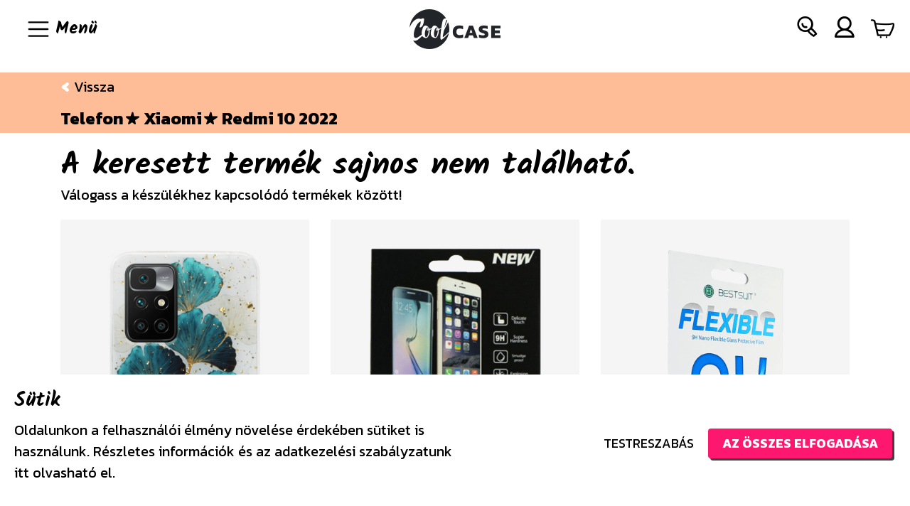

--- FILE ---
content_type: text/html; charset=UTF-8
request_url: https://www.coolcase.hu/egyedi-tervezesu-tokok/telefon/xiaomi/xiaomi-redmi-10-2022/oldalra-nyilo-flipes-bortok/xiaomi-redmi-10-2022-oldalra-nyilo-magneses-flipes-bortok-premium-minoseg-arany-358105
body_size: 60555
content:



    
<!doctype html>
<html lang="hu">
<head>
    <meta charset="utf-8">
    <meta name="viewport" content="width=device-width, initial-scale=1, shrink-to-fit=no">
    <title>CoolCase - Xiaomi Redmi 10 2022</title>
    <meta name="description" content="Közel 22.000 nyomtatható telefontok és több mint 50.000 web-shop termék egy helyen, azonnal készleten, garanciával!">
    <meta name="keywords" content="">
        <meta name="viewport" content="width=device-width, initial-scale=1, maximum-scale=1.0, user-scalable=0">

    <link rel="preload" href="/assets/coolcase/css/common.min.css?vma52e31003147edd3392d082eb733c628" as="style">
    <link rel="preload" href="/assets/js/lib/jquery.min.js?vma52e31003147edd3392d082eb733c628" as="script">
    <link rel="preload" href="/assets/js/common.min.js?vma52e31003147edd3392d082eb733c628" as="script">

    <link rel="stylesheet" href="/assets/coolcase/css/common.min.css?vma52e31003147edd3392d082eb733c628">
    
    <script>
        window.lazySizesConfig = window.lazySizesConfig || {};
        window.lazySizesConfig.loadMode = 1;
    </script>

    <script src="/assets/js/plugins/lazysizes.min.js?vma52e31003147edd3392d082eb733c628"></script>
    <script src="/assets/js/plugins/ls.unveilhooks.min.js?vma52e31003147edd3392d082eb733c628"></script>

    <script src="/assets/js/lib/jquery.min.js?vma52e31003147edd3392d082eb733c628"></script>
    <script src="/assets/js/common.min.js?vma52e31003147edd3392d082eb733c628"></script>

    

        
                                                                                                                                                
    <script async src="https://www.googletagmanager.com/gtag/js?id=G-MJBQD18NN9"></script>
    <script>
        window.dataLayer = window.dataLayer || [];
        function gtag(){dataLayer.push(arguments);}

        gtag('consent', 'default', {
            'ad_storage': 'deined',
            'ad_user_data': 'deined',
            'ad_personalization': 'deined',
            'analytics_storage': 'deined',
            'personalization_storage': 'deined',
            'functionality_storage': 'granted',
            'security_storage': 'granted'
        });

        gtag('js', new Date());

                gtag('config', 'G-MJBQD18NN9');
            </script>

    

    <script async src="https://www.googletagmanager.com/gtag/js?id=AW-705263634"></script>
    <script>
        window.dataLayer = window.dataLayer || [];
        function gtag(){dataLayer.push(arguments);}
        gtag('js', new Date());
        gtag('config', 'AW-705263634', { 'allow_enhanced_conversions':true });
    </script>

    


    <script src="https://www.google.com/recaptcha/api.js?render=6LeCXe8nAAAAAL9DE6WoGWaU4MSW7GRoSvSfK3wk"></script>

    <style>
        .grecaptcha-badge{display: none!important;}
    </style>

    
    
        <meta name="google-site-verification" content="rMqJIWy0_PkHiHCQT_Jyfqee5R39ZIttBGJFYbjPsmc" />
        <meta name="google-site-verification" content="4sOdJjUhc9VZ_30wZ9QNGkORKY1vX62dDqeOxNkid8U" />
        

    
    
                
        
        
        
    
                
        
        
        
    
                
        
        
        
    
    
                    <script>
                var fb_scripts = [{"pixel_code":"652424406632892"},{"pixel_code":"698489618250518"},{"pixel_code":"640677488153498"}]
            </script>
        
    
        
                
        
        
        
        
        
        <script defer>
            !function(f,b,e,v,n,t,s)
            {if(f.fbq)return;n=f.fbq=function(){n.callMethod?
                n.callMethod.apply(n,arguments):n.queue.push(arguments)};
                if(!f._fbq)f._fbq=n;n.push=n;n.loaded=!0;n.version='2.0';
                n.queue=[];t=b.createElement(e);t.async=!0;
                t.src=v;s=b.getElementsByTagName(e)[0];
                s.parentNode.insertBefore(t,s)}(window, document,'script',
                'https://connect.facebook.net/general.locale_code/fbevents.js');

            fbq('init', '652424406632892');

                        fbq('trackSingle', '652424406632892', 'PageView', {},  []);
            
        </script>

                    <noscript>
                <img height="1" width="1" style="display:none"
                     src="https://www.facebook.com/tr?id=652424406632892&ev=PageView&noscript=1"/>
            </noscript>
        
    
                
        
        
        
        
        
        <script defer>
            !function(f,b,e,v,n,t,s)
            {if(f.fbq)return;n=f.fbq=function(){n.callMethod?
                n.callMethod.apply(n,arguments):n.queue.push(arguments)};
                if(!f._fbq)f._fbq=n;n.push=n;n.loaded=!0;n.version='2.0';
                n.queue=[];t=b.createElement(e);t.async=!0;
                t.src=v;s=b.getElementsByTagName(e)[0];
                s.parentNode.insertBefore(t,s)}(window, document,'script',
                'https://connect.facebook.net/general.locale_code/fbevents.js');

            fbq('init', '698489618250518');

                        fbq('trackSingle', '698489618250518', 'PageView', {},  []);
            
        </script>

                    <noscript>
                <img height="1" width="1" style="display:none"
                     src="https://www.facebook.com/tr?id=698489618250518&ev=PageView&noscript=1"/>
            </noscript>
        
    
                
        
        
        
        
        
        <script defer>
            !function(f,b,e,v,n,t,s)
            {if(f.fbq)return;n=f.fbq=function(){n.callMethod?
                n.callMethod.apply(n,arguments):n.queue.push(arguments)};
                if(!f._fbq)f._fbq=n;n.push=n;n.loaded=!0;n.version='2.0';
                n.queue=[];t=b.createElement(e);t.async=!0;
                t.src=v;s=b.getElementsByTagName(e)[0];
                s.parentNode.insertBefore(t,s)}(window, document,'script',
                'https://connect.facebook.net/general.locale_code/fbevents.js');

            fbq('init', '640677488153498');

                        fbq('trackSingle', '640677488153498', 'PageView', {},  []);
            
        </script>

                    <noscript>
                <img height="1" width="1" style="display:none"
                     src="https://www.facebook.com/tr?id=640677488153498&ev=PageView&noscript=1"/>
            </noscript>
        
        
<meta name="facebook-domain-verification" content="twkbhj23s2q3hmhjdt4c9r0uobf5vk" />
    
<meta name="p:domain_verify" content="334506953812dbb977ce116641991cb1"/>
    


<script>
    !function(e){if(!window.pintrk){window.pintrk = function () {
        window.pintrk.queue.push(Array.prototype.slice.call(arguments))};var
        n=window.pintrk;n.queue=[],n.version="3.0";var
        t=document.createElement("script");t.async=!0,t.src=e;var
        r=document.getElementsByTagName("script")[0];
        r.parentNode.insertBefore(t,r)}}("https://s.pinimg.com/ct/core.js");
    pintrk('load', '2613494961642', {em: '12d9c5befa897042291a2d943f7d3f615859346822d5d7ca140b4645360ff7be'});
    pintrk('page');
    pintrk('track', 'pagevisit');
</script>
<noscript>
    <img height="1" width="1" style="display:none;" alt=""
         src="https://ct.pinterest.com/v3/?event=init&tid=2613494961642&pd[em]=<12d9c5befa897042291a2d943f7d3f615859346822d5d7ca140b4645360ff7be>&noscript=1" />
    <img height="1" width="1" style="display:none;" alt=""
        src="https://ct.pinterest.com/v3/?tid=2613494961642&event=pagevisit&noscript=1"
    />
</noscript>
    
        
                
            <script>
            !function (w, d, t) {
                w.TiktokAnalyticsObject=t;var ttq=w[t]=w[t]||[];ttq.methods=["page","track","identify","instances","debug","on","off","once","ready","alias","group","enableCookie","disableCookie"],ttq.setAndDefer=function(t,e){t[e]=function(){t.push([e].concat(Array.prototype.slice.call(arguments,0)))}};for(var i=0;i<ttq.methods.length;i++)ttq.setAndDefer(ttq,ttq.methods[i]);ttq.instance=function(t){for(var e=ttq._i[t]||[],n=0;n<ttq.methods.length;n++
                )ttq.setAndDefer(e,ttq.methods[n]);return e},ttq.load=function(e,n){var i="https://analytics.tiktok.com/i18n/pixel/events.js";ttq._i=ttq._i||{},ttq._i[e]=[],ttq._i[e]._u=i,ttq._t=ttq._t||{},ttq._t[e]=+new Date,ttq._o=ttq._o||{},ttq._o[e]=n||{};n=document.createElement("script");n.type="text/javascript",n.async=!0,n.src=i+"?sdkid="+e+"&lib="+t;e=document.getElementsByTagName("script")[0];e.parentNode.insertBefore(n,e)};

                ttq.load('CB20IJ3C77UBOC0MBQ3G');
                ttq.page();
            }(window, document, 'ttq');

            

                    </script>
            
    
    
<link rel="icon" type="image/png" href="/assets/coolcase/img/favicon/favicon.png">
<meta name="theme-color" content="#000000">
    <link rel="canonical" href="https://www.coolcase.hu/egyedi-tervezesu-tokok/telefon/xiaomi/xiaomi-redmi-10-2022/oldalra-nyilo-flipes-bortok/xiaomi-redmi-10-2022-oldalra-nyilo-magneses-flipes-bortok-premium-minoseg-arany-358105">
    <base href="https://www.coolcase.hu/">
</head>
<body class="coolcase promotion-default">


<script defer>
    window.fbAsyncInit = function() {
        FB.init({
            appId            : '237021137527371',
            autoLogAppEvents : true,
            xfbml            : true,
            version          : 'v8.0'
        });
    };
</script>
<script defer crossorigin="anonymous" src="https://connect.facebook.net/hu_HU/sdk.js"></script>
<main class="site-main" scrollto-target="main">
            

<nav id="site-navbar" class="navbar navbar-dark fixed-top">

    <div class="navbar-toggler-container">
        <button class="navbar-toggler" type="button" data-toggle="collapse" data-target="#navbarMain" aria-controls="navbarMain" aria-expanded="false" aria-label="Navigáció ki/be">
            <span class="navbar-toggler-icon"></span>
            <span class="navbar-toggler-icon__label">Menü</span>
        </button>
    </div>

    <div class="navbar-brand-container">
        <a class="navbar-brand navbar-brand__logo" href="/"></a>
    </div>

    <div class="navbar-icon-container">
                <a js-component="openModalSearch" class="navbar-icon" role="button">
            <i class="icon-search"></i>
        </a>
        <a href="#" class="navbar-icon" role="button" data-toggle="collapse" data-target="#navbarSecond" aria-controls="navbarSecond" aria-expanded="false" aria-label="Profil menü ki/be">
            <i class="icon-profile"></i>
        </a>
                <a href="/kosar" class="navbar-icon icon-cart-container">
            <span class="icon-cart-badge d-none">0</span>
            <i class="icon-cart "></i>
        </a>
    </div>

    <div class="collapse navbar-collapse" id="navbarMain">
      <div class="navbar-collapse__inner-shape">

        <div class="nav-wrap">
          <i class="icon-close" data-toggle="collapse" data-target="#navbarMain"></i>
          <ul class="navbar-nav">
              <li class="nav-item">
                  <a class="nav-link" href="/egyedi-tervezesu-tokok"> Egyedi tervezés </a>
              </li>
              <li class="nav-item">
                  <a class="nav-link" href="/egyedi-tervezesu-tokok"> Webshop termékek </a>
              </li>
              <li class="nav-item">
                  <a class="nav-link" href="/tervezesi-segedlet"> Tervezési segédlet </a>
              </li>
              <li class="nav-item">
                  <a class="nav-link" href="/muveszprogram/"> Művészprogram </a>
              </li>
              <li class="nav-item">
                  <a class="nav-link" href="/ajandek-otletek"> Ajándék ötletek </a>
              </li>
              <li class="nav-item">
                  <a class="nav-link" href="/blog"> Blog </a>
              </li>
              <li class="nav-item">
                  <a class="nav-link" href="/gyik"> Gyakran ismételt kérdések </a>
              </li>
              <li class="nav-item">
                  <a class="nav-link" href="/ugyfelszolgalat"> Ügyfélszolgálat </a>
              </li>
          </ul>
        </div>

          
          
                                <div class="nav__gifts-countdown" data-toggle="modal" data-target="#modalNewsletter">
                      <div class="content">
                          <span>ajándékok még</span> <span class="minutes" js-component="countdown" data-date="2026/01/19 17:39:22">00:00</span><span> percig</span>
                      </div>
                  </div>
              
          
      </div>
    </div>

    <div class="collapse second-navbar-collapse" id="navbarSecond">
        <div class="second-navbar-collapse__inner-shape">

            <div class="nav-wrap">
                <i class="icon-close" data-toggle="collapse" data-target="#navbarSecond"></i>
                <ul class="navbar-nav">
                                        <li class="nav-item">
                        <a class="nav-link" href="/felhasznalo/belepes">Belépés</a>
                    </li>
                    <li class="nav-item">
                        <a class="nav-link" href="/felhasznalo/regisztracio">Regisztráció</a>
                    </li>
                                    </ul>
            </div>

            
                                <div class="nav__gifts-countdown" data-toggle="modal" data-target="#modalNewsletter">
                    <div class="content">
                        <span>ajándékok még</span> <span class="minutes" js-component="countdown" data-date="2026/01/19 17:39:22">00:00</span><span> percig</span>
                    </div>
                </div>
                
            
        </div>
    </div>
</nav>



<script>
    $(document).ready(function(){

        $('.nav__gifts-countdown .content [js-component="countdown"]').bind('DOMSubtreeModified', function(){
            if ($(this).html() === '00:00') {
                $('.nav__gifts-countdown').hide();
            }
        });

    });
</script>




        
<section class="modal-search">
    <div class="modal-search__modal modal hide fade"
     id="searchModal" tabindex="-1" role="dialog"
     aria-labelledby="searchModalLabel" aria-hidden="true">
        <div class="modal-dialog common-modal" role="document">
            <div class="modal-content">
                <div class="modal-header">
                    <span class="modal-title">Válassz készüléket, vagy toktervet!</span>
                    <div class="text-center">Találd meg a hozzád illő telefontokot!</div>
                    <a class="close" data-dismiss="modal" aria-label="Close">
                        <i class="icon-close" aria-hidden="true"></i>
                    </a>
                </div>
                <div class="modal-body">

                    <form method="get" action="/kereses/">
                        <div class="modal-search__input">
                            <div class="unique-input form-group">
                                <input type="text"
                                       class="form-control"
                                       id="searchModalQuery"
                                       value=""
                                       placeholder="Keresés"
                                       name="s"
                                       autocomplete="off"
                                       data-search='[{"id":2445,"name":"Xiaomi Redmi Note 14 5G","url":"\/egyedi-tervezesu-tokok\/telefon\/xiaomi\/xiaomi-redmi-note-14-5g","image":"\/upload\/device\/2025-03-20\/657e513575218886d72cbe3514ae146b0a0323ca_cover.png"},{"id":2447,"name":"Xiaomi Redmi Note 14 Pro 4G","url":"\/egyedi-tervezesu-tokok\/telefon\/xiaomi\/xiaomi-redmi-note-14-pro-4g","image":"\/upload\/device\/2025-03-20\/281439f2898e3c7a5efdcab041d615b6fcbd80f5_cover.png"},{"id":2448,"name":"Xiaomi Redmi Note 14 Pro 5G","url":"\/egyedi-tervezesu-tokok\/telefon\/xiaomi\/xiaomi-redmi-note-14-pro-5g","image":"\/upload\/device\/2025-03-20\/832febe9c07688058d4ec4e0e41f9cc3784940d8_cover.png"},{"id":2449,"name":"Xiaomi Redmi Note 14 Pro Plus 5G","url":"\/egyedi-tervezesu-tokok\/telefon\/xiaomi\/xiaomi-redmi-note-14-pro-plus-5g","image":"\/upload\/device\/2025-03-20\/ba64232af78a1461d58e6bd29d59d968a0a6418e_cover.png"},{"id":2456,"name":"Xiaomi Poco X7 Pro","url":"\/egyedi-tervezesu-tokok\/telefon\/xiaomi\/xiaomi-poco-x7-pro","image":"\/upload\/device\/2025-07-22\/3a552e60d32c1b319de20876c4d1afb10410b27a_cover.png"},{"id":2437,"name":"Xiaomi Redmi Note 13 4G","url":"\/egyedi-tervezesu-tokok\/telefon\/xiaomi\/xiaomi-redmi-note-13-4g","image":"\/upload\/device\/2024-11-18\/b44dd4dd2b4bff115fcef9a37517e6eddc214c43_cover.png"},{"id":2406,"name":"Xiaomi Redmi Note 13 5G","url":"\/egyedi-tervezesu-tokok\/telefon\/xiaomi\/xiaomi-redmi-note-13-5g","image":"\/upload\/device\/2024-05-14\/d6ec97f6a411baf32f81fbb0e21c59e760df158a_cover.png"},{"id":2438,"name":"Xiaomi Redmi Note 13 Pro 4G","url":"\/egyedi-tervezesu-tokok\/telefon\/xiaomi\/xiaomi-redmi-note-13-pro-4g","image":"\/upload\/device\/2024-11-18\/433cbed226ca8a85e629400593123171a58f9f56_cover.png"},{"id":2407,"name":"Xiaomi Redmi Note 13 Pro 5G","url":"\/egyedi-tervezesu-tokok\/telefon\/xiaomi\/xiaomi-redmi-note-13-pro-5g","image":"\/upload\/device\/2024-05-14\/c1b370eaf8edf1d7189168c6693bae075f808df7_cover.png"},{"id":2435,"name":"Xiaomi 14T","url":"\/egyedi-tervezesu-tokok\/telefon\/xiaomi\/xiaomi-14t","image":"\/upload\/device\/2024-11-18\/23b21f0f8cf6569a2d156ec8000ffc6da4a9b724_cover.png"},{"id":2434,"name":"Xiaomi 14T Pro","url":"\/egyedi-tervezesu-tokok\/telefon\/xiaomi\/xiaomi-14t-pro","image":"\/upload\/device\/2024-11-18\/f395cc98615cf789a964bafeb727c115c8937f49_cover.png"},{"id":2408,"name":"Xiaomi Redmi Note 13 Pro Plus 5G","url":"\/egyedi-tervezesu-tokok\/telefon\/xiaomi\/xiaomi-redmi-note-13-pro-plus-5g","image":"\/upload\/device\/2024-05-14\/afcd3fa8747f07f888db9a8782a3a0e69d226612_cover.png"},{"id":2417,"name":"Xiaomi 14","url":"\/egyedi-tervezesu-tokok\/telefon\/xiaomi\/xiaomi-14","image":"\/upload\/device\/2024-09-24\/e6c8b8e9fe3794023d39625e235652821642063e_cover.png"},{"id":2418,"name":"Xiaomi 14 Ultra","url":"\/egyedi-tervezesu-tokok\/telefon\/xiaomi\/xiaomi-14-ultra","image":"\/upload\/device\/2024-10-10\/bedbee947f0e9ed636705c0bed9c2981f6f7ae8c_cover.png"},{"id":2423,"name":"Xiaomi Redmi 13 4G","url":"\/egyedi-tervezesu-tokok\/telefon\/xiaomi\/xiaomi-redmi-13-4g","image":"\/upload\/device\/2024-11-17\/f6f5048b661cad4af0d2d667ed347c15b89e8994_cover.png"},{"id":2394,"name":"Xiaomi Redmi 13C","url":"\/egyedi-tervezesu-tokok\/telefon\/xiaomi\/xiaomi-redmi-13c","image":"\/upload\/device\/2024-04-30\/104f9008342bb16c94cf412feb6c25162feea9e2_cover.png"},{"id":2436,"name":"Xiaomi Redmi 14C","url":"\/egyedi-tervezesu-tokok\/telefon\/xiaomi\/xiaomi-redmi-14c","image":"\/upload\/device\/2024-11-18\/3cf6e98b9dfb2ea63a9a658c3e34361a3026826b_cover.png"},{"id":2391,"name":"Xiaomi 13T Pro","url":"\/egyedi-tervezesu-tokok\/telefon\/xiaomi\/xiaomi-13t-pro","image":"\/upload\/device\/2024-01-22\/0393469e4fe8472c350261959fcb546dad78690c_cover.png"},{"id":2412,"name":"Xiaomi Redmi A3","url":"\/egyedi-tervezesu-tokok\/telefon\/xiaomi\/xiaomi-redmi-a3","image":"\/upload\/device\/2024-09-18\/3bab65872fd57309dab355e8c94973afa4d74b71_cover.png"},{"id":2390,"name":"Xiaomi 13T","url":"\/egyedi-tervezesu-tokok\/telefon\/xiaomi\/xiaomi-13t","image":"\/upload\/device\/2024-01-22\/fb2b30c2e1baef831f5c818231aa1fbf42c55021_cover.png"},{"id":2382,"name":"Xiaomi Redmi Note 12S","url":"\/egyedi-tervezesu-tokok\/telefon\/xiaomi\/xiaomi-redmi-note-12s","image":"\/upload\/device\/2023-10-03\/3551799b1b9b5b318f944cfda5a6de2f4a7131bd_cover.png"},{"id":2342,"name":"Xiaomi 13 Pro","url":"\/egyedi-tervezesu-tokok\/telefon\/xiaomi\/xiaomi-13-pro","image":"\/upload\/device\/2023-03-10\/2732508b09f9c05a207d28eb18d265d86d47f90b_cover.png"},{"id":2341,"name":"Xiaomi 13","url":"\/egyedi-tervezesu-tokok\/telefon\/xiaomi\/xiaomi-13","image":"\/upload\/device\/2023-03-10\/3f74d45f8161ecab968447d410d143d619db84dd_cover.png"},{"id":2343,"name":"Xiaomi 13 Lite","url":"\/egyedi-tervezesu-tokok\/telefon\/xiaomi\/xiaomi-13-lite","image":"\/upload\/device\/2023-03-10\/daf989a59e8893830ba6a6c5e9c7bffc58d94681_cover.png"},{"id":2313,"name":"Xiaomi 12T Pro","url":"\/egyedi-tervezesu-tokok\/telefon\/xiaomi\/xiaomi-12t-pro","image":"\/upload\/device\/2022-11-12\/7fc46f1f47bf32862e4055eede77f6e31106df5f_cover.png"},{"id":2242,"name":"Xiaomi 12X","url":"\/egyedi-tervezesu-tokok\/telefon\/xiaomi\/xiaomi-12x","image":"\/upload\/device\/2022-05-19\/b5d7e6316d84a71ab9eb763d9bb9a8d10d9a9b16_cover.png"},{"id":2243,"name":"Xiaomi 12 Pro","url":"\/egyedi-tervezesu-tokok\/telefon\/xiaomi\/xiaomi-12-pro","image":"\/upload\/device\/2022-05-19\/2ba8e1eb6def6f547731b7ed7b6d178bc4d0ea52_cover.png"},{"id":2314,"name":"Xiaomi 12T","url":"\/egyedi-tervezesu-tokok\/telefon\/xiaomi\/xiaomi-12t","image":"\/upload\/device\/2022-11-12\/3f2e3f8c4276c6778920343a8f1af4a081b6df3e_cover.png"},{"id":2244,"name":"Xiaomi 12","url":"\/egyedi-tervezesu-tokok\/telefon\/xiaomi\/xiaomi-12","image":"\/upload\/device\/2022-05-19\/07fe3658b025525ceee1c22ed0188cd98dfe5a6f_cover.png"},{"id":2302,"name":"Xiaomi 12 Lite","url":"\/egyedi-tervezesu-tokok\/telefon\/xiaomi\/xiaomi-12-lite","image":"\/upload\/device\/2022-11-12\/5dc900c90a6c7ec7e0e2f2e0693e3d854d898d7f_cover.png"},{"id":2381,"name":"Xiaomi Poco M5","url":"\/egyedi-tervezesu-tokok\/telefon\/xiaomi\/xiaomi-poco-m5","image":"\/upload\/device\/2023-09-28\/cfabb82fa1e995ce4bc1b2e89b15235b0e0314f8_cover.png"},{"id":2210,"name":"Xiaomi 11T Pro 5G","url":"\/egyedi-tervezesu-tokok\/telefon\/xiaomi\/xiaomi-11t-pro-5g","image":"\/upload\/device\/2021-12-07\/2ad5e9483c3111c6599e79c84b6aa0a72d30c33f_cover.png"},{"id":2466,"name":"Samsung Galaxy A17 4G ","url":"\/egyedi-tervezesu-tokok\/telefon\/samsung\/samsung-galaxy-a17-4g-sm-a175f","image":"\/upload\/device\/2025-11-13\/4403840d1b43acae0cb6711c4ea96af05c1529e2_cover.png"},{"id":2467,"name":"Samsung Galaxy A17 5G ","url":"\/egyedi-tervezesu-tokok\/telefon\/samsung\/samsung-galaxy-a17-5g-sm-a176b","image":"\/upload\/device\/2025-11-13\/a71bc52db9097064125b31cd23bf966831d217e0_cover.png"},{"id":2453,"name":"Samsung Galaxy A56 5G ","url":"\/egyedi-tervezesu-tokok\/telefon\/samsung\/samsung-galaxy-a56-5g-sm-a566b--ds","image":"\/upload\/device\/2025-07-08\/55c899dfd53b7bc4c9c33bea6f17158b9a0b11b2_cover.png"},{"id":2454,"name":"Samsung Galaxy A36 5G ","url":"\/egyedi-tervezesu-tokok\/telefon\/samsung\/samsung-galaxy-a36-5g-sm-a366b--ds","image":"\/upload\/device\/2025-07-08\/ea13c7297062776a7122919cf67530d93d738b80_cover.png"},{"id":2455,"name":"Samsung Galaxy A26 5G ","url":"\/egyedi-tervezesu-tokok\/telefon\/samsung\/samsung-galaxy-a26-5g-sm-a266b--ds","image":"\/upload\/device\/2025-07-08\/ddb6a5101408fe2af5c706803641aca819bb55a9_cover.png"},{"id":2443,"name":"Samsung Galaxy S25 Ultra ","url":"\/egyedi-tervezesu-tokok\/telefon\/samsung\/samsung-galaxy-s25-ultra-sm-s938b","image":"\/upload\/device\/2025-01-29\/66532e8d8d5f4b3823c711fb0710ae884808b95a_cover.png"},{"id":2441,"name":"Samsung Galaxy S25 Plus ","url":"\/egyedi-tervezesu-tokok\/telefon\/samsung\/samsung-galaxy-s25-plus-sm-s936b","image":"\/upload\/device\/2025-01-29\/d607cfe1c5c6566e3909a111d0d162f9430a93bd_cover.png"},{"id":2442,"name":"Samsung Galaxy S25 ","url":"\/egyedi-tervezesu-tokok\/telefon\/samsung\/samsung-galaxy-s25-sm-s931b","image":"\/upload\/device\/2025-01-29\/b9c893272d3c3d2a377e6a8af13876f69e4d988a_cover.png"},{"id":2433,"name":"Samsung Galaxy A16 5G ","url":"\/egyedi-tervezesu-tokok\/telefon\/samsung\/samsung-galaxy-a16-5g-sm-a166b--ds","image":"\/upload\/device\/2024-11-18\/21a3be1953b2bc75dd688ab11fca396990963420_cover.png"},{"id":2465,"name":"Huawei Honor Magic 7 Lite","url":"\/egyedi-tervezesu-tokok\/telefon\/huawei\/huawei-honor-magic-7-lite","image":"\/upload\/device\/2025-09-05\/4f2de1fe00fa9e26aa512f55758686d9092f4c83_cover.png"},{"id":2409,"name":"Samsung Galaxy A55 5G ","url":"\/egyedi-tervezesu-tokok\/telefon\/samsung\/samsung-galaxy-a55-5g-sm-a556b","image":"\/upload\/device\/2024-05-14\/35a43bd342c01f0bc0dc3b272ec246652c45dc6d_cover.png"},{"id":2458,"name":"Huawei Honor X8c","url":"\/egyedi-tervezesu-tokok\/telefon\/huawei\/huawei-honor-x8c","image":"\/upload\/device\/2025-08-26\/780f5e177ab12f28841c63acce9bf848278cf872_cover.png"},{"id":2411,"name":"Samsung Galaxy A35 5G ","url":"\/egyedi-tervezesu-tokok\/telefon\/samsung\/samsung-galaxy-a35-5g-sm-a356b","image":"\/upload\/device\/2024-05-29\/e544345526858c44336a2ef06083e4eb3760ab60_cover.png"},{"id":2452,"name":"Huawei Honor 400 Pro","url":"\/egyedi-tervezesu-tokok\/telefon\/huawei\/huawei-honor-400-pro","image":"\/upload\/device\/2025-07-02\/865fcd510bfad3aacca6224e36f6f9d2d8d569a7_cover.png"},{"id":2395,"name":"Samsung Galaxy S24 ","url":"\/egyedi-tervezesu-tokok\/telefon\/samsung\/samsung-galaxy-s24-sm-s921b","image":"\/upload\/device\/2024-02-05\/7bdb90ec17f281b689c23ea5fc7a5c089c9f9bcd_cover.png"},{"id":2432,"name":"Samsung Galaxy S24 FE ","url":"\/egyedi-tervezesu-tokok\/telefon\/samsung\/samsung-galaxy-s24-fe-sm-s721b--ds","image":"\/upload\/device\/2024-11-18\/ba1af915ec8ae7e26ebf2116e3edbfd9b7b29727_cover.png"},{"id":2451,"name":"Huawei Honor 400 Lite","url":"\/egyedi-tervezesu-tokok\/telefon\/huawei\/huawei-honor-400-lite","image":"\/upload\/device\/2025-07-02\/676a94125c300d691cdae34afe4d5d8b047de45d_cover.png"},{"id":2396,"name":"Samsung Galaxy S24 Plus ","url":"\/egyedi-tervezesu-tokok\/telefon\/samsung\/samsung-galaxy-s24-plus-sm-s926b","image":"\/upload\/device\/2024-02-05\/821367f0c6dc7a67e79405198fc6031b749f0a82_cover.png"},{"id":2450,"name":"Huawei Honor 400","url":"\/egyedi-tervezesu-tokok\/telefon\/huawei\/huawei-honor-400","image":"\/upload\/device\/2025-07-02\/b22726dd3be5d015e47b6aa80deb3c17eea63e22_cover.png"},{"id":2397,"name":"Samsung Galaxy S24 Ultra ","url":"\/egyedi-tervezesu-tokok\/telefon\/samsung\/samsung-galaxy-s24-ultra-sm-s928b","image":"\/upload\/device\/2024-02-05\/776523dcbc2a20242e51f1c092d8e0e2977eef15_cover.png"},{"id":2422,"name":"Huawei Honor 200","url":"\/egyedi-tervezesu-tokok\/telefon\/huawei\/huawei-honor-200","image":"\/upload\/device\/2024-11-17\/18eefcff797672488314be11a566be4494adee95_cover.png"},{"id":2401,"name":"Samsung Galaxy A15 5G ","url":"\/egyedi-tervezesu-tokok\/telefon\/samsung\/samsung-galaxy-a15-5g-sm-a156b","image":"\/upload\/device\/2024-02-28\/d0ec67d305ad4c439dc2599f91b41f21f8d51010_cover.png"},{"id":2424,"name":"Huawei Honor 200 Pro","url":"\/egyedi-tervezesu-tokok\/telefon\/huawei\/huawei-honor-200-pro","image":"\/upload\/device\/2024-11-18\/cc7e9b1a45d22a611bd4c377cd9a38220c5345dd_cover.png"},{"id":2400,"name":"Samsung Galaxy A15 ","url":"\/egyedi-tervezesu-tokok\/telefon\/samsung\/samsung-galaxy-a15-sm-a155f","image":"\/upload\/device\/2024-02-28\/da904dedb129a84eb164d76930fddc82ffc0a9cb_cover.png"},{"id":2425,"name":"Huawei Honor 200 Lite","url":"\/egyedi-tervezesu-tokok\/telefon\/huawei\/huawei-honor-200-lite","image":"\/upload\/device\/2024-11-18\/2989f5d924d39d9a294652a15f0edc54bdf2ae10_cover.png"},{"id":2392,"name":"Samsung Galaxy A25 5G ","url":"\/egyedi-tervezesu-tokok\/telefon\/samsung\/samsung-galaxy-a25-5g-sm-a256b","image":"\/upload\/device\/2024-02-05\/5e53c8f453d070c22f4de6434cbf86814b30a441_cover.png"},{"id":2389,"name":"Huawei Honor 90 Lite","url":"\/egyedi-tervezesu-tokok\/telefon\/huawei\/huawei-honor-90-lite","image":"\/upload\/device\/2024-01-22\/bbc876d86a96f3c3bff234c421c10255c0a230d1_cover.png"},{"id":2393,"name":"Samsung Galaxy S23 FE ","url":"\/egyedi-tervezesu-tokok\/telefon\/samsung\/samsung-galaxy-s23-fe-sm-s711b","image":"\/upload\/device\/2024-02-05\/d6041a004fa1dd4176ee66edfd41f96627461fe0_cover.png"},{"id":2384,"name":"Huawei Honor 90","url":"\/egyedi-tervezesu-tokok\/telefon\/huawei\/huawei-honor-90","image":"\/upload\/device\/2023-11-21\/431880edaf04d1a4b78c915c4ee4847f26407fa4_cover.png"},{"id":2388,"name":"Samsung Galaxy A05s ","url":"\/egyedi-tervezesu-tokok\/telefon\/samsung\/samsung-galaxy-a05s-sm-a057f","image":"\/upload\/device\/2024-01-22\/02bd24d74eb331e11dd8f36a7d3221f2c1ace66e_cover.png"},{"id":2379,"name":"Huawei Nova 11i","url":"\/egyedi-tervezesu-tokok\/telefon\/huawei\/huawei-nova-11i","image":"\/upload\/device\/2023-09-28\/352d5bb0375c736cd36944bbca6c5f406cfc0152_cover.png"},{"id":2378,"name":"Huawei P60 Pro","url":"\/egyedi-tervezesu-tokok\/telefon\/huawei\/huawei-p60-pro","image":"\/upload\/device\/2023-09-28\/3906713121fe5e274b749823787f63ec75865ade_cover.png"},{"id":2235,"name":"Samsung Galaxy A73 5G ","url":"\/egyedi-tervezesu-tokok\/telefon\/samsung\/samsung-galaxy-a73-5g-sm-a736b","image":"\/upload\/device\/2022-04-12\/6cc1117924d38716319ce013b004cf724706bc81_cover.png"},{"id":2399,"name":"Samsung Galaxy M13 4G ","url":"\/egyedi-tervezesu-tokok\/telefon\/samsung\/samsung-galaxy-m13-4g-sm-m135f","image":"\/upload\/device\/2024-02-28\/9cdb18ee0599992d6c956e4f52335afaf6a87fe9_cover.png"},{"id":2380,"name":"Huawei Mate 50 Pro","url":"\/egyedi-tervezesu-tokok\/telefon\/huawei\/huawei-mate-50-pro","image":"\/upload\/device\/2023-09-28\/96b0f7c04354738efeee0e21d4a558ce165eeac8_cover.png"},{"id":2209,"name":"Xiaomi 11T 5G","url":"\/egyedi-tervezesu-tokok\/telefon\/xiaomi\/xiaomi-11t-5g","image":"\/upload\/device\/2021-12-07\/36bf2196448ea2a082205fb7437b5bfc9a96a189_cover.png"},{"id":1942,"name":"Samsung Galaxy A72 5G ","url":"\/egyedi-tervezesu-tokok\/telefon\/samsung\/samsung-galaxy-a72-5g-sm-a726b","image":"\/upload\/device\/2021-02-05\/9265a70de4db3018b381305f5cd9b6da1a065c7d_cover.png"},{"id":2238,"name":"Market L&aacute;mpa","url":"\/egyedi-tervezesu-tokok\/telefon\/market\/market-lampa","image":"\/upload\/device\/2022-04-28\/435c8aa3dec2e52a0dfaf930db79ff2d27d990f8_cover.jpg"},{"id":1935,"name":"Huawei P Smart 2021","url":"\/egyedi-tervezesu-tokok\/telefon\/huawei\/huawei-p-smart-2021","image":"\/upload\/device\/2021-01-26\/a8c319df2a0d38c282c38ef1f46aa0fabcc62a4e_cover.png"},{"id":2258,"name":"Xiaomi 11 Lite 5G NE","url":"\/egyedi-tervezesu-tokok\/telefon\/xiaomi\/xiaomi-11-lite-5g-ne","image":"\/upload\/device\/2022-06-08\/a0f31d17096126eace21afd1d386172f0157f1fa_cover.png"},{"id":2110,"name":"Samsung Galaxy A72 4G ","url":"\/egyedi-tervezesu-tokok\/telefon\/samsung\/samsung-galaxy-a72-4g-sm-a725f","image":"\/upload\/device\/2021-07-02\/3d250cddac79a9b3bb2ade821ca621dbfecd7ce0_cover.png"},{"id":2364,"name":"Xiaomi Redmi Note 12 Pro Plus 5G","url":"\/egyedi-tervezesu-tokok\/telefon\/xiaomi\/xiaomi-redmi-note-12-pro-plus-5g","image":"\/upload\/device\/2023-06-28\/d1501ac98e38d9b39686d0b70a64c5e1ea559476_cover.png"},{"id":2353,"name":"Xiaomi Redmi Note 12 Pro 5G","url":"\/egyedi-tervezesu-tokok\/telefon\/xiaomi\/xiaomi-redmi-note-12-pro-5g","image":"\/upload\/device\/2023-05-17\/25c7401dccd18baf435d9ad864eb95b692ed3c48_cover.png"},{"id":2354,"name":"Xiaomi Redmi Note 12 Pro 4G","url":"\/egyedi-tervezesu-tokok\/telefon\/xiaomi\/xiaomi-redmi-note-12-pro-4g","image":"\/upload\/device\/2023-05-17\/84a82cd33b346efeab9d7eb9773322dc3c4a665e_cover.png"},{"id":2351,"name":"Xiaomi Redmi Note 12 4G","url":"\/egyedi-tervezesu-tokok\/telefon\/xiaomi\/xiaomi-redmi-note-12-4g","image":"\/upload\/device\/2023-05-17\/622cf496f33592addea72c85b682ecd4a35fb18d_cover.png"},{"id":2352,"name":"Xiaomi Redmi Note 12 5G","url":"\/egyedi-tervezesu-tokok\/telefon\/xiaomi\/xiaomi-redmi-note-12-5g","image":"\/upload\/device\/2023-05-17\/8094570f627559ac2faad8eff5445ee38f128deb_cover.png"},{"id":2241,"name":"Xiaomi Redmi Note 11 Pro Plus 5G","url":"\/egyedi-tervezesu-tokok\/telefon\/xiaomi\/xiaomi-redmi-note-11-pro-plus-5g","image":"\/upload\/device\/2022-05-15\/aea697f5d4de6b74ff3cf1ce4cd2b10c5dad0b5e_cover.png"},{"id":2237,"name":"Xiaomi Redmi Note 11 Pro 5G","url":"\/egyedi-tervezesu-tokok\/telefon\/xiaomi\/xiaomi-redmi-note-11-pro-5g","image":"\/upload\/device\/2022-04-25\/c6fcb9f4601cf39e13d53f00313e2aac8301bd1b_cover.png"},{"id":2357,"name":"Xiaomi Redmi Note 11 Pro","url":"\/egyedi-tervezesu-tokok\/telefon\/xiaomi\/xiaomi-redmi-note-11-pro","image":"\/upload\/device\/2023-06-27\/213638921a8a3b946d5e04196282578025ddecf9_cover.png"},{"id":1934,"name":"Samsung Galaxy A71 5G ","url":"\/egyedi-tervezesu-tokok\/telefon\/samsung\/samsung-galaxy-a71-5g-sm-a716b","image":"\/upload\/device\/2021-01-18\/6f585e6901b771faa8e1d787b3ee86476810d348_cover.png"},{"id":1851,"name":"Huawei P Smart 2020","url":"\/egyedi-tervezesu-tokok\/telefon\/huawei\/huawei-p-smart-2020","image":"\/upload\/device\/2020-07-21\/af7035c831b5f3779172d4af58ff8cf45ecb7477_cover.png"},{"id":2274,"name":"Xiaomi Redmi Note 11S 5G","url":"\/egyedi-tervezesu-tokok\/telefon\/xiaomi\/xiaomi-redmi-note-11s-5g","image":"\/upload\/device\/2022-07-06\/236b16dda9b6bcc8fbf5e0e7c0382981fca47871_cover.png"},{"id":2239,"name":"Market Szelfi l&aacute;mpa","url":"\/egyedi-tervezesu-tokok\/telefon\/market\/market-szelfi-lampa","image":"\/upload\/device\/2022-05-04\/42e5b0a1f8c838cb38abbf9804e51fd926c28f1a_cover.png"},{"id":1789,"name":"Samsung Galaxy A71 ","url":"\/egyedi-tervezesu-tokok\/telefon\/samsung\/samsung-galaxy-a71-sm-a715f","image":"\/upload\/device\/2020-07-05-00\/0dffbd4cb6060c3e9300b158ecbe9cc88f1146bf_cover.png"},{"id":1820,"name":"Huawei P Smart Plus 2019","url":"\/egyedi-tervezesu-tokok\/telefon\/huawei\/huawei-p-smart-plus-2019","image":"\/upload\/device\/2020-07-05-00\/6bfe0560def61cc89add3b9b661d9326b4771501_cover.png"},{"id":2233,"name":"Xiaomi Redmi Note 11S","url":"\/egyedi-tervezesu-tokok\/telefon\/xiaomi\/xiaomi-redmi-note-11s","image":"\/upload\/device\/2022-04-06\/855a83e65b5841a1a08fcb3d2af8b15c84c89dd9_cover.png"},{"id":1784,"name":"Samsung Galaxy A70s ","url":"\/egyedi-tervezesu-tokok\/telefon\/samsung\/samsung-galaxy-a70s-sm-a707f","image":"\/upload\/device\/2020-07-05-00\/a37e1b8d401ced20a8f92a903d7540ab1370a6c6_cover.png"},{"id":1678,"name":"Samsung Galaxy A70 ","url":"\/egyedi-tervezesu-tokok\/telefon\/samsung\/samsung-galaxy-a70-sm-705","image":"\/upload\/device\/2020-07-05-00\/69dd7e3489d26639301764ef0bf60c4a9dee0fde_cover.png"},{"id":2344,"name":"Samsung Galaxy A54 ","url":"\/egyedi-tervezesu-tokok\/telefon\/samsung\/samsung-galaxy-a54-sm-a546b","image":"\/upload\/device\/2023-03-28\/fc681987cd97fd62c160ddebe321de2c95bfd9b4_cover.png"},{"id":2221,"name":"Samsung Galaxy A53 5G ","url":"\/egyedi-tervezesu-tokok\/telefon\/samsung\/samsung-galaxy-a53-5g-sm-a5360","image":"\/upload\/device\/2022-02-14\/c31899490a29434dfc8d081eee03729fc741010f_cover.png"},{"id":2192,"name":"Samsung Galaxy A52s 5G ","url":"\/egyedi-tervezesu-tokok\/telefon\/samsung\/samsung-galaxy-a52s-5g-sm-a528b","image":"\/upload\/device\/2021-10-15\/c43074b7e666a20a1b43c5d1cd67b63fa7cd675e_cover.png"},{"id":1944,"name":"Samsung Galaxy A52 5G ","url":"\/egyedi-tervezesu-tokok\/telefon\/samsung\/samsung-galaxy-a52-5g-sm-a526f","image":"\/upload\/device\/2021-02-05\/479d04b77f5260af34a46837eb87e0bd192031ac_cover.png"},{"id":1800,"name":"Huawei P Smart Pro 2019","url":"\/egyedi-tervezesu-tokok\/telefon\/huawei\/huawei-p-smart-pro-2019","image":"\/upload\/device\/2020-07-05-00\/d82491a3bd889505a0dc3d64ebe2ccfeb16d1d1f_cover.png"},{"id":2234,"name":"Xiaomi Redmi Note 11","url":"\/egyedi-tervezesu-tokok\/telefon\/xiaomi\/xiaomi-redmi-note-11","image":"\/upload\/device\/2022-04-06\/948342d20c2f6abf40aab197aeeacdfd0fa150f0_cover.png"},{"id":2246,"name":"Market Sport tok","url":"\/egyedi-tervezesu-tokok\/telefon\/market\/market-sport-tok","image":"\/upload\/device\/2022-06-03\/af9e5c54eee47361587a70f33c4f1f3ea13740e0_cover.png"},{"id":1968,"name":"Samsung Galaxy A52 4G ","url":"\/egyedi-tervezesu-tokok\/telefon\/samsung\/samsung-galaxy-a52-4g-sm-a525f","image":"\/upload\/device\/2021-02-26\/711a49093a478c1279cddc58f864da0ddcaeb6ef_cover.png"},{"id":1640,"name":"Huawei P Smart 2019","url":"\/egyedi-tervezesu-tokok\/telefon\/huawei\/huawei-p-smart-2019","image":"\/upload\/device\/2024-08-21\/1c3a11d70458b5093c543ca9e3cb70fcd70557a4_cover.png"},{"id":2020,"name":"Xiaomi Redmi Note 10 Pro Max","url":"\/egyedi-tervezesu-tokok\/telefon\/xiaomi\/xiaomi-redmi-note-10-pro-max","image":"\/upload\/device\/2021-04-22\/f07dd0acf3d2d10b84e44a482963dc75d34ecafb_cover.png"},{"id":1914,"name":"Samsung Galaxy A51 5G ","url":"\/egyedi-tervezesu-tokok\/telefon\/samsung\/samsung-galaxy-a51-5g-sm-a516b","image":"\/upload\/device\/2020-10-21\/11a09bed48fb40a5330751e3c4d210cef5d36e33_cover.png"},{"id":1737,"name":"Huawei P Smart Z","url":"\/egyedi-tervezesu-tokok\/telefon\/huawei\/huawei-p-smart-z","image":"\/upload\/device\/2020-07-05-00\/9fd6913ed4ad7dc93d23046c6b3b55d48a84f021_cover.png"},{"id":2019,"name":"Xiaomi Redmi Note 10 Pro","url":"\/egyedi-tervezesu-tokok\/telefon\/xiaomi\/xiaomi-redmi-note-10-pro","image":"\/upload\/device\/2021-04-22\/bb5fb6032cfb335e08b6c53a07babeced725a47a_cover.png"},{"id":1790,"name":"Samsung Galaxy A51 ","url":"\/egyedi-tervezesu-tokok\/telefon\/samsung\/samsung-galaxy-a51-sm-a515f","image":"\/upload\/device\/2020-07-05-00\/88d3197e9b55bd438b3b476ffe8a6cf56e4ba8ec_cover.png"},{"id":1603,"name":"Huawei P Smart Plus ","url":"\/egyedi-tervezesu-tokok\/telefon\/huawei\/huawei-p-smart-plus-nova-3i","image":"\/upload\/device\/2020-07-05-00\/59b239491275e9de030f93aa40417c7d7f2ef4c6_cover.png"},{"id":2057,"name":"Xiaomi Redmi Note 10s","url":"\/egyedi-tervezesu-tokok\/telefon\/xiaomi\/xiaomi-redmi-note-10s","image":"\/upload\/device\/2021-05-06\/61f728f91d72d6bdb9e9bb55e6ab25a770f60882_cover.png"},{"id":2172,"name":"Huawei Enjoy 10s","url":"\/egyedi-tervezesu-tokok\/telefon\/huawei\/huawei-enjoy-10s","image":"\/upload\/device\/2021-08-13\/2fbfc14a18fe564942c672426adf4f6fa7490ad7_cover.png"},{"id":1785,"name":"Samsung Galaxy A50s ","url":"\/egyedi-tervezesu-tokok\/telefon\/samsung\/samsung-galaxy-a50s-sm-a507f","image":"\/upload\/device\/2020-07-05-00\/d02fcf96a599bf26d8a677f7211441f61430713d_cover.png"},{"id":1382,"name":"Huawei P Smart ","url":"\/egyedi-tervezesu-tokok\/telefon\/huawei\/huawei-p-smart-enjoy-7s","image":"\/upload\/device\/2020-07-05-00\/63ffb7091709fb749a56f744d5e84ca2e9306607_cover.png"},{"id":2031,"name":"Xiaomi Redmi Note 10","url":"\/egyedi-tervezesu-tokok\/telefon\/xiaomi\/xiaomi-redmi-note-10","image":"\/upload\/device\/2021-05-03\/95fa0a39e4a8a82e74fff2a8c517313724b20eb5_cover.png"},{"id":2174,"name":"Huawei P50 Pro","url":"\/egyedi-tervezesu-tokok\/telefon\/huawei\/huawei-p50-pro","image":"\/upload\/device\/2021-08-17\/bc5b11e2cf0df40a1907e6ad9f0d46368deb2889_cover.png"},{"id":2151,"name":"Huawei P50","url":"\/egyedi-tervezesu-tokok\/telefon\/huawei\/huawei-p50","image":"\/upload\/device\/2021-08-05\/c343a4c8f6f07cb46008d6531b1e156100c4daec_cover.png"},{"id":1676,"name":"Samsung Galaxy A50 ","url":"\/egyedi-tervezesu-tokok\/telefon\/samsung\/samsung-galaxy-a50-sm-505","image":"\/upload\/device\/2020-07-05-00\/34ed3dcce9932703e3f7e189991eb51d80115bc7_cover.png"},{"id":1892,"name":"Huawei P40 Pro Plus","url":"\/egyedi-tervezesu-tokok\/telefon\/huawei\/huawei-p40-pro-plus","image":"\/upload\/device\/2020-09-24\/b83368fc17ea535fab8de376e08717b6e3289a8f_cover.png"},{"id":2131,"name":"Xiaomi Redmi Note 10T 5G","url":"\/egyedi-tervezesu-tokok\/telefon\/xiaomi\/xiaomi-redmi-note-10t-5g","image":"\/upload\/device\/2021-07-26\/24f96f73beeb757d2448e8c581410dede49b17ff_cover.png"},{"id":1648,"name":"Nokia 8 Sirocco","url":"\/egyedi-tervezesu-tokok\/telefon\/nokia\/nokia-8-sirocco","image":"\/upload\/device\/2020-07-05-00\/1bf25b244bd7e69215e67f4dc7172190f041bec3_cover.png"},{"id":1919,"name":"Samsung Galaxy A42 5G ","url":"\/egyedi-tervezesu-tokok\/telefon\/samsung\/samsung-galaxy-a42-5g-sm-a426b","image":"\/upload\/device\/2020-11-30\/66f3e87bab2dccb6c6b649735c0a12397557cc31_cover.png"},{"id":1823,"name":"Huawei P40 Pro","url":"\/egyedi-tervezesu-tokok\/telefon\/huawei\/huawei-p40-pro","image":"\/upload\/device\/2020-07-05-00\/05a8a091454964f50432dec5934811a76cd36441_cover.png"},{"id":2115,"name":"Xiaomi Redmi Note 10 5G","url":"\/egyedi-tervezesu-tokok\/telefon\/xiaomi\/xiaomi-redmi-note-10-5g","image":"\/upload\/device\/2021-07-22\/a032ba5ddac9da81ef9c9973116307d477e91564_cover.png"},{"id":1840,"name":"Samsung Galaxy A41 ","url":"\/egyedi-tervezesu-tokok\/telefon\/samsung\/samsung-galaxy-a41-sm-a415f","image":"\/upload\/device\/2020-07-05-00\/6a597866b2a208ea66052391fa1a92c8262d76c0_cover.png"},{"id":1822,"name":"Huawei P40","url":"\/egyedi-tervezesu-tokok\/telefon\/huawei\/huawei-p40","image":"\/upload\/device\/2020-07-05-00\/e10527fa1c12ab9add3ef82ac715ef98535f3c32_cover.png"},{"id":1839,"name":"Xiaomi Redmi Note 9 Pro","url":"\/egyedi-tervezesu-tokok\/telefon\/xiaomi\/xiaomi-redmi-note-9-pro","image":"\/upload\/device\/2020-08-07\/53d608461a2c662ceaa12e86dc9a78805b7ebb46_cover.png"},{"id":2348,"name":"Samsung Galaxy A34 ","url":"\/egyedi-tervezesu-tokok\/telefon\/samsung\/samsung-galaxy-a34-sm-a346b","image":"\/upload\/device\/2023-05-02\/65e3f2ebc97a03eedaca7b4954367ece13611e0d_cover.png"},{"id":1677,"name":"Samsung Galaxy A40 ","url":"\/egyedi-tervezesu-tokok\/telefon\/samsung\/samsung-galaxy-a40-sm-405","image":"\/upload\/device\/2020-07-05-00\/5bf11f6b44f50c531318656c7083f115cbf7316d_cover.png"},{"id":1920,"name":"Huawei P40 Lite 5G","url":"\/egyedi-tervezesu-tokok\/telefon\/huawei\/huawei-p40-lite-5g","image":"\/upload\/device\/2020-12-02\/499ad5d0345924b10ec3fff535cb2a256857231e_cover.png"},{"id":1846,"name":"Xiaomi Redmi Note 9 Pro Max","url":"\/egyedi-tervezesu-tokok\/telefon\/xiaomi\/xiaomi-redmi-note-9-pro-max","image":"\/upload\/device\/2020-07-05-00\/621865c00701a3a0334b494be33ccaf99195cb7b_cover.png"},{"id":2236,"name":"Samsung Galaxy A33 5G ","url":"\/egyedi-tervezesu-tokok\/telefon\/samsung\/samsung-galaxy-a33-5g-sm-a336","image":"\/upload\/device\/2022-04-25\/13d90de9bec5d1ba26a845f7aca26335d7d5383e_cover.png"},{"id":1940,"name":"Samsung Galaxy A32 5G ","url":"\/egyedi-tervezesu-tokok\/telefon\/samsung\/samsung-galaxy-a32-5g-sm-a326","image":"\/upload\/device\/2021-02-05\/695d3643bebae9cea30233e962664da93c04f48f_cover.png"},{"id":2426,"name":"Motorola Edge 50 Fusion","url":"\/egyedi-tervezesu-tokok\/telefon\/motorola\/motorola-edge-50-fusion","image":"\/upload\/device\/2024-11-18\/6ba6933fc7700b35677123e73eba748e30eba52d_cover.png"},{"id":1832,"name":"Huawei P40 Lite E","url":"\/egyedi-tervezesu-tokok\/telefon\/huawei\/huawei-p40-lite-e","image":"\/upload\/device\/2020-07-05-00\/04f73f5e35b0c4d04eb14fc1bce5ae7c7986b230_cover.png"},{"id":1963,"name":"Xiaomi Redmi Note 9 Pro 5G","url":"\/egyedi-tervezesu-tokok\/telefon\/xiaomi\/xiaomi-redmi-note-9-pro-5g","image":"\/upload\/device\/2021-02-23\/e56d35ed75c014de5c0ca59ddee29b087abdccb1_cover.png"},{"id":2058,"name":"Samsung Galaxy A32 4G ","url":"\/egyedi-tervezesu-tokok\/telefon\/samsung\/samsung-galaxy-a32-4g-sm-a325f","image":"\/upload\/device\/2021-05-07\/2d7573e10c8aa62470497dd6cf54abf6cd629c91_cover.png"},{"id":1862,"name":"Samsung Galaxy A31 ","url":"\/egyedi-tervezesu-tokok\/telefon\/samsung\/samsung-galaxy-a31-sm-a315f","image":"\/upload\/device\/2020-08-05\/e8d007893f175c64092b570de561411270b3d3f0_cover.png"},{"id":2427,"name":"Motorola Moto G85","url":"\/egyedi-tervezesu-tokok\/telefon\/motorola\/motorola-moto-g85","image":"\/upload\/device\/2024-11-18\/ceedee6d51116cb3591e787df7a307e6fb65dcd4_cover.png"},{"id":1831,"name":"Huawei P40 Lite","url":"\/egyedi-tervezesu-tokok\/telefon\/huawei\/huawei-p40-lite","image":"\/upload\/device\/2020-07-05-00\/4995fe8c166589d8fd1ccb05a0562cde0ce890df_cover.png"},{"id":1970,"name":"Xiaomi Redmi Note 9T","url":"\/egyedi-tervezesu-tokok\/telefon\/xiaomi\/xiaomi-redmi-note-9t","image":"\/upload\/device\/2021-03-02\/ace1d5f231026a57895d7976f7365d31c0b55c65_cover.png"},{"id":2428,"name":"Motorola Edge 50 Pro","url":"\/egyedi-tervezesu-tokok\/telefon\/motorola\/motorola-edge-50-pro","image":"\/upload\/device\/2024-11-18\/bc252b17f077b260303af5ed47d6dfc5271d947e_cover.png"},{"id":1774,"name":"Samsung Galaxy A30s ","url":"\/egyedi-tervezesu-tokok\/telefon\/samsung\/samsung-galaxy-a30s-sm-a307f","image":"\/upload\/device\/2020-07-05-00\/2b5551ec66f253c55750470d9f01a3edb2414f72_cover.png"},{"id":1656,"name":"Huawei P30 Pro","url":"\/egyedi-tervezesu-tokok\/telefon\/huawei\/huawei-p30-pro","image":"\/upload\/device\/2020-07-05-00\/4f95a5c00a93f71ef7a12455006fed8e9439d367_cover.png"},{"id":1838,"name":"Xiaomi Redmi Note 9S","url":"\/egyedi-tervezesu-tokok\/telefon\/xiaomi\/xiaomi-redmi-note-9s","image":"\/upload\/device\/2020-07-05-00\/b472f3f092607d8564dbe4f00dc9cea511ce4658_cover.png"},{"id":2429,"name":"Motorola Edge 50 Ultra","url":"\/egyedi-tervezesu-tokok\/telefon\/motorola\/motorola-edge-50-ultra","image":"\/upload\/device\/2024-11-18\/46824fcc1407ff5ba098647ae1ba3f47d814872e_cover.png"},{"id":1682,"name":"Samsung Galaxy A30 ","url":"\/egyedi-tervezesu-tokok\/telefon\/samsung\/samsung-galaxy-a30-sm-a305","image":"\/upload\/device\/2020-07-05-00\/7382bb20089ee0b5cbb587e13be854369444690d_cover.png"},{"id":1655,"name":"Huawei P30","url":"\/egyedi-tervezesu-tokok\/telefon\/huawei\/huawei-p30","image":"\/upload\/device\/2020-07-05-00\/9e5f23324fbd423ebe079ec3440691a300b8216a_cover.png"},{"id":1853,"name":"Xiaomi Redmi Note 9","url":"\/egyedi-tervezesu-tokok\/telefon\/xiaomi\/xiaomi-redmi-note-9","image":"\/upload\/device\/2020-07-21\/cb88ff53c09c6e6fd848cc5455f6affc3e57f594_cover.png"},{"id":2305,"name":"Samsung Galaxy A23 5G ","url":"\/egyedi-tervezesu-tokok\/telefon\/samsung\/samsung-galaxy-a23-5g-sm-a236b","image":"\/upload\/device\/2022-11-12\/0a0b62ddd08f5c30281ef35ffe3467a6c5e2b375_cover.png"},{"id":2304,"name":"Samsung Galaxy A23 ","url":"\/egyedi-tervezesu-tokok\/telefon\/samsung\/samsung-galaxy-a23-sm-a235f","image":"\/upload\/device\/2022-11-12\/713b1adface37f089c8207fdcc3b79fd7d3c5a99_cover.png"},{"id":2133,"name":"Samsung Galaxy A22 5G ","url":"\/egyedi-tervezesu-tokok\/telefon\/samsung\/samsung-galaxy-a22-5g-sm-a226b","image":"\/upload\/device\/2021-07-26\/1d891c8336099c42196ae59a47a46d7043f2b799_cover.png"},{"id":2144,"name":"Xiaomi Redmi Note 9 5G","url":"\/egyedi-tervezesu-tokok\/telefon\/xiaomi\/xiaomi-redmi-note-9-5g","image":"\/upload\/device\/2021-07-31\/6dcc8fbf38f7cece930f21fae1b06d9883336b14_cover.png"},{"id":2132,"name":"Samsung Galaxy A22 4G ","url":"\/egyedi-tervezesu-tokok\/telefon\/samsung\/samsung-galaxy-a22-4g-sm-a225f","image":"\/upload\/device\/2021-07-26\/560bb3a0cffc5fc8cf516d769022e6b7e1a40b59_cover.png"},{"id":1870,"name":"Samsung Galaxy A21s ","url":"\/egyedi-tervezesu-tokok\/telefon\/samsung\/samsung-galaxy-a21s-sm-a217f","image":"\/upload\/device\/2020-08-08\/988069ad30225d614e1fe2efd1312000f8647e99_cover.png"},{"id":2430,"name":"Motorola Moto G04","url":"\/egyedi-tervezesu-tokok\/telefon\/motorola\/motorola-moto-g04","image":"\/upload\/device\/2024-11-18\/3a9b9f39933f32d3e097220d786a598df709f742_cover.png"},{"id":1658,"name":"Huawei P30 Lite","url":"\/egyedi-tervezesu-tokok\/telefon\/huawei\/huawei-p30-lite","image":"\/upload\/device\/2020-07-05-00\/9d36b7acb9bcfc01566883f10d57c18e10066326_cover.png"},{"id":2262,"name":"Xiaomi Redmi Note 8 2021","url":"\/egyedi-tervezesu-tokok\/telefon\/xiaomi\/xiaomi-redmi-note-8-2021","image":"\/upload\/device\/2022-06-09\/03fc2ea3f0b7668b72c3c29e0e2474ce667eb376_cover.png"},{"id":1972,"name":"Xiaomi Redmi Note 9 4G","url":"\/egyedi-tervezesu-tokok\/telefon\/xiaomi\/xiaomi-redmi-note-9-4g","image":"\/upload\/device\/2021-03-14\/93474ea1a58ec0d5f2e483ced16e06f0d0137cf8_cover.png"},{"id":1836,"name":"Samsung Galaxy A21 ","url":"\/egyedi-tervezesu-tokok\/telefon\/samsung\/samsung-galaxy-a21-sm-a210f","image":"\/upload\/device\/2020-07-05-00\/87d2bf8a1ee544f951329c75f6bf732ad273697f_cover.png"},{"id":2431,"name":"Motorola Moto E14","url":"\/egyedi-tervezesu-tokok\/telefon\/motorola\/motorola-moto-e14","image":"\/upload\/device\/2024-11-18\/9e0bdf5c4bfbd7092d6332b712536d4de2e6b2d3_cover.png"},{"id":1736,"name":"Huawei P20 Lite 2019","url":"\/egyedi-tervezesu-tokok\/telefon\/huawei\/huawei-p20-lite-2019","image":"\/upload\/device\/2020-07-05-00\/32ed128b5b89d5a04976420db8c8c321281d7bde_cover.png"},{"id":1772,"name":"Xiaomi Redmi Note 8 Pro","url":"\/egyedi-tervezesu-tokok\/telefon\/xiaomi\/xiaomi-redmi-note-8-pro","image":"\/upload\/device\/2020-07-05-00\/515dc3612751ca58c6e245cfec211979137091b0_cover.png"},{"id":1792,"name":"Samsung Galaxy A20s ","url":"\/egyedi-tervezesu-tokok\/telefon\/samsung\/samsung-galaxy-a20s-sm-a207f","image":"\/upload\/device\/2020-07-05-00\/3c649f6461f6861cc23bf06619b4756f00c125b8_cover.png"},{"id":2440,"name":"Motorola Moto G55","url":"\/egyedi-tervezesu-tokok\/telefon\/motorola\/motorola-moto-g55","image":"\/upload\/device\/2025-01-28\/f0d5d2047982ee10ff3bc2caaf8ece89e6f7432f_cover.png"},{"id":1421,"name":"Huawei P20 Pro","url":"\/egyedi-tervezesu-tokok\/telefon\/huawei\/huawei-p20-pro","image":"\/upload\/device\/2020-07-05-00\/a663290cf3950434e61d25b5c32364d66e820ee7_cover.png"},{"id":1781,"name":"Xiaomi Redmi Note 8T","url":"\/egyedi-tervezesu-tokok\/telefon\/xiaomi\/xiaomi-redmi-note-8t","image":"\/upload\/device\/2020-07-05-00\/b96e9a5fa6b27fb400eec76fb4228923cb008a9a_cover.png"},{"id":2444,"name":"Motorola Edge 50 Neo","url":"\/egyedi-tervezesu-tokok\/telefon\/motorola\/motorola-edge-50-neo","image":"\/upload\/device\/2025-02-24\/cd1f3299a940bc24114cf7874950532555526e62_cover.png"},{"id":1714,"name":"Samsung Galaxy A20e ","url":"\/egyedi-tervezesu-tokok\/telefon\/samsung\/samsung-galaxy-a20e-sm-a202f","image":"\/upload\/device\/2020-07-05-00\/89be900aefa9c1ba849f2fc4731a339d11c93a6c_cover.png"},{"id":1422,"name":"Huawei P20","url":"\/egyedi-tervezesu-tokok\/telefon\/huawei\/huawei-p20","image":"\/upload\/device\/2020-07-05-00\/c5a53f9050e32665d103c972b986caa408aa3c1b_cover.png"},{"id":1771,"name":"Xiaomi Redmi Note 8","url":"\/egyedi-tervezesu-tokok\/telefon\/xiaomi\/xiaomi-redmi-note-8","image":"\/upload\/device\/2020-07-05-00\/cc955d3880770012ecac0a224e1ccbcc5877084b_cover.png"},{"id":1692,"name":"Samsung Galaxy A20 ","url":"\/egyedi-tervezesu-tokok\/telefon\/samsung\/samsung-galaxy-a20-sm-205","image":"\/upload\/device\/2020-07-05-00\/4875274fc04a8b95655c56ea50ae37ff36ec78fd_cover.png"},{"id":2404,"name":"Motorola Moto Edge 40 Neo","url":"\/egyedi-tervezesu-tokok\/telefon\/motorola\/motorola-moto-edge-40-neo","image":"\/upload\/device\/2024-05-08\/7773d1e4c937bd3bc7f539fb3e8b7ad7bc7e7150_cover.png"},{"id":1420,"name":"Huawei P20 Lite","url":"\/egyedi-tervezesu-tokok\/telefon\/huawei\/huawei-p20-lite","image":"\/upload\/device\/2020-07-05-00\/b42aa365bd4c67efee6886a51041bfc50557a0cb_cover.png"},{"id":1673,"name":"Xiaomi Redmi Note 7","url":"\/egyedi-tervezesu-tokok\/telefon\/xiaomi\/xiaomi-redmi-note-7","image":"\/upload\/device\/2020-07-05-00\/07d169fc9c4eacb3b30c3163a6e9d8efdfb89f82_cover.png"},{"id":2347,"name":"Samsung Galaxy A14 5G ","url":"\/egyedi-tervezesu-tokok\/telefon\/samsung\/samsung-galaxy-a14-5g-sm-a146p","image":"\/upload\/device\/2023-05-02\/00afe86c86b9e6683fa9a580dd73e8afde20e377_cover.png"},{"id":2346,"name":"Samsung Galaxy A14 ","url":"\/egyedi-tervezesu-tokok\/telefon\/samsung\/samsung-galaxy-a14-sm-a145r","image":"\/upload\/device\/2023-05-02\/c0f7004ba0df7d8347a7e9cc32b1fe3cd6682570_cover.png"},{"id":2217,"name":"Samsung Galaxy A13 5G ","url":"\/egyedi-tervezesu-tokok\/telefon\/samsung\/samsung-galaxy-a13-5g-sm-a136","image":"\/upload\/device\/2022-02-14\/b8fdec1e8abc26188e1e2815212201056e84b30e_cover.png"},{"id":2228,"name":"Samsung Galaxy A13 4G ","url":"\/egyedi-tervezesu-tokok\/telefon\/samsung\/samsung-galaxy-a13-4g-sm-a135f","image":"\/upload\/device\/2022-03-25\/429439ae85c58df6d605c46124703599eb035b01_cover.png"},{"id":2249,"name":"Samsung Galaxy A12 Nacho ","url":"\/egyedi-tervezesu-tokok\/telefon\/samsung\/samsung-galaxy-a12-nacho-sm-a127f","image":"\/upload\/device\/2022-06-08\/69e4f35ba39c1ecbb7ef4933524d7a6cdd0f5225_cover.png"},{"id":1943,"name":"Samsung Galaxy A12 ","url":"\/egyedi-tervezesu-tokok\/telefon\/samsung\/samsung-galaxy-a12-sm-a125f","image":"\/upload\/device\/2021-02-05\/49640b195493ccf4d63b51ce394e1014f6b883b9_cover.png"},{"id":2398,"name":"Motorola Moto G54","url":"\/egyedi-tervezesu-tokok\/telefon\/motorola\/motorola-moto-g54","image":"\/upload\/device\/2024-02-26\/f832a8172e0e23edca45d7796a0b1655ba4fdc1e_cover.png"},{"id":1102,"name":"Huawei P10 Plus","url":"\/egyedi-tervezesu-tokok\/telefon\/huawei\/huawei-p10-plus","image":"\/upload\/device\/2020-07-05-00\/0faccc9c2a4cc0463ca477a72109c6a48f40fd0e_cover.png"},{"id":1618,"name":"Xiaomi Redmi Note 6 Pro","url":"\/egyedi-tervezesu-tokok\/telefon\/xiaomi\/xiaomi-redmi-note-6-pro","image":"\/upload\/device\/2020-07-05-00\/0e9fe2a31e607592561a47e24b1c717815e177b5_cover.png"},{"id":1871,"name":"Samsung Galaxy A11 ","url":"\/egyedi-tervezesu-tokok\/telefon\/samsung\/samsung-galaxy-a11-sm-a115f","image":"\/upload\/device\/2020-08-10\/05fd09f491b0d6867fdff0647309ca031149b899_cover.png"},{"id":2365,"name":"Motorola Moto E13","url":"\/egyedi-tervezesu-tokok\/telefon\/motorola\/motorola-moto-e13","image":"\/upload\/device\/2023-06-28\/f0602abdef56d635f1c493498abbb9f0204ad1e0_cover.png"},{"id":495,"name":"Huawei P10","url":"\/egyedi-tervezesu-tokok\/telefon\/huawei\/huawei-p10","image":"\/upload\/device\/2020-07-05-00\/a52ebad7fab395d80cc4c819090c57a207a76d6d_cover.png"},{"id":1486,"name":"Xiaomi Redmi Note 5 Pro","url":"\/egyedi-tervezesu-tokok\/telefon\/xiaomi\/xiaomi-redmi-note-5-pro","image":"\/upload\/device\/2020-07-05-00\/5fd1da188aea7d6293fa58b4adc3a699910a3fa4_cover.png"},{"id":1776,"name":"Samsung Galaxy A10s  ","url":"\/egyedi-tervezesu-tokok\/telefon\/samsung\/samsung-galaxy-a10s-sm-a107m","image":"\/upload\/device\/2020-07-05-00\/3ad852ee0a6e3403b0c9dc45ee285694a383ce60_cover.png"},{"id":2405,"name":"Motorola Moto G73","url":"\/egyedi-tervezesu-tokok\/telefon\/motorola\/motorola-moto-g73","image":"\/upload\/device\/2024-05-08\/9ed564ee79710397fa7707e3ecdaa291536e4900_cover.png"},{"id":1095,"name":"Huawei P10 Lite","url":"\/egyedi-tervezesu-tokok\/telefon\/huawei\/huawei-p10-lite","image":"\/upload\/device\/2024-09-06\/90fbcf021fbb43018a6608095d57c6b316614aeb_cover.png"},{"id":1608,"name":"Xiaomi Redmi Note 5 Global","url":"\/egyedi-tervezesu-tokok\/telefon\/xiaomi\/xiaomi-redmi-note-5-global","image":"\/upload\/device\/2020-07-05-00\/bb087d0471ce867e4276ee3a2b4e02f7ef5816e4_cover.png"},{"id":1339,"name":"Xiaomi Redmi Note 5A ","url":"\/egyedi-tervezesu-tokok\/telefon\/xiaomi\/xiaomi-redmi-note-5a-prime","image":"\/upload\/device\/2020-07-05-00\/ca2200f124f39b7ffabef4d27f23efb2ce268475_cover.png"},{"id":1890,"name":"Samsung Galaxy A10e ","url":"\/egyedi-tervezesu-tokok\/telefon\/samsung\/samsung-galaxy-a10e-sm-a102","image":"\/upload\/device\/2020-09-23\/fd9c19686899d1df8b6f4ec708b998a46f9cfc69_cover.png"},{"id":2366,"name":"Motorola Moto G23","url":"\/egyedi-tervezesu-tokok\/telefon\/motorola\/motorola-moto-g23","image":"\/upload\/device\/2023-06-28\/c9744ed5acec5a9cde32c54862478b0658901316_cover.png"},{"id":1098,"name":"Huawei P9 Lite 2017","url":"\/egyedi-tervezesu-tokok\/telefon\/huawei\/huawei-p9-lite-2017","image":"\/upload\/device\/2020-07-05-00\/317b8b5f7a50bf8c4f1536db8bce0e340e669fbd_cover.png"},{"id":1170,"name":"Xiaomi Redmi Note 4X","url":"\/egyedi-tervezesu-tokok\/telefon\/xiaomi\/xiaomi-redmi-note-4x","image":"\/upload\/device\/2020-07-05-00\/d7a78f8615852273576fc5f4d87bcf7463ead36e_cover.png"},{"id":1169,"name":"Xiaomi Redmi Note 4","url":"\/egyedi-tervezesu-tokok\/telefon\/xiaomi\/xiaomi-redmi-note-4","image":"\/upload\/device\/2020-07-05-00\/bc8fc8f1161fa81bf9f6cc74ee4075602b266d53_cover.png"},{"id":2358,"name":"Xiaomi Redmi A2","url":"\/egyedi-tervezesu-tokok\/telefon\/xiaomi\/xiaomi-redmi-a2","image":"\/upload\/device\/2023-06-28\/b5f1c68df921ce07245eb9057360aab49ee8552d_cover.png"},{"id":2323,"name":"Xiaomi Redmi A1","url":"\/egyedi-tervezesu-tokok\/telefon\/xiaomi\/xiaomi-redmi-a1","image":"\/upload\/device\/2023-02-10\/dd21b9051463a6669ccb507194499043e599d99e_cover.png"},{"id":2372,"name":"Xiaomi Redmi 12","url":"\/egyedi-tervezesu-tokok\/telefon\/xiaomi\/xiaomi-redmi-12","image":"\/upload\/device\/2023-09-07\/252df381357fe99d22a359a743ee057d3739c406_cover.png"},{"id":2350,"name":"Xiaomi Redmi 12C","url":"\/egyedi-tervezesu-tokok\/telefon\/xiaomi\/xiaomi-redmi-12c","image":"\/upload\/device\/2023-05-10\/6752a2ecc9366b132ef4e33717a1a206c3301f97_cover.png"},{"id":2260,"name":"Xiaomi Redmi 10 2022","url":"\/egyedi-tervezesu-tokok\/telefon\/xiaomi\/xiaomi-redmi-10-2022","image":"\/upload\/device\/2022-06-09\/4d7acbce8062b753fde3a3dd2dc59b5cc4a6103f_cover.png"},{"id":2324,"name":"Xiaomi Redmi 10 5G","url":"\/egyedi-tervezesu-tokok\/telefon\/xiaomi\/xiaomi-redmi-10-5g","image":"\/upload\/device\/2023-02-10\/3187357ed2e9b31e759ceeb02dbe7e10b67d510a_cover.png"},{"id":2261,"name":"Xiaomi Redmi 10C","url":"\/egyedi-tervezesu-tokok\/telefon\/xiaomi\/xiaomi-redmi-10c","image":"\/upload\/device\/2022-06-09\/8f0617eea35c3ad61e6ebc367cd04503331db304_cover.png"},{"id":2339,"name":"Xiaomi Redmi 10A","url":"\/egyedi-tervezesu-tokok\/telefon\/xiaomi\/xiaomi-redmi-10a","image":"\/upload\/device\/2023-02-27\/66a812c3f48d38acdbea3d64a476148a8c0c1da4_cover.png"},{"id":2195,"name":"Xiaomi Redmi 10","url":"\/egyedi-tervezesu-tokok\/telefon\/xiaomi\/xiaomi-redmi-10","image":"\/upload\/device\/2021-11-05\/3c476767068a67654a6f9248ab223ed7dea19ff6_cover.png"},{"id":2296,"name":"Samsung Galaxy A04s ","url":"\/egyedi-tervezesu-tokok\/telefon\/samsung\/samsung-galaxy-a04s-sm-a047f","image":"\/upload\/device\/2022-11-09\/c93316280a343797348e717ace410cea387e5fb1_cover.png"},{"id":1690,"name":"Samsung Galaxy A10 ","url":"\/egyedi-tervezesu-tokok\/telefon\/samsung\/samsung-galaxy-a10-sm-a105f","image":"\/upload\/device\/2020-07-05-00\/27b7842ef18d91204e00cae87681a3d21e92c694_cover.png"},{"id":2367,"name":"Motorola Moto G13","url":"\/egyedi-tervezesu-tokok\/telefon\/motorola\/motorola-moto-g13","image":"\/upload\/device\/2023-06-28\/3177a68a25a35445b23ca036d5648f2c56932b17_cover.png"},{"id":972,"name":"Huawei P9 Plus ","url":"\/egyedi-tervezesu-tokok\/telefon\/huawei\/huawei-p9-plus-vie-l09","image":"\/upload\/device\/2020-07-05-00\/01924bb5d6dfbc1a571f6e866cce894e3838caac_cover.png"},{"id":1908,"name":"Xiaomi Redmi 9C NFC","url":"\/egyedi-tervezesu-tokok\/telefon\/xiaomi\/xiaomi-redmi-9c-nfc","image":"\/upload\/device\/2020-10-14\/2a597ff2a604a4c2795a17685c46fa5523172d31_cover.png"},{"id":2196,"name":"Samsung Galaxy A03s ","url":"\/egyedi-tervezesu-tokok\/telefon\/samsung\/samsung-galaxy-a03s-sm-a037f","image":"\/upload\/device\/2021-11-05\/fb60461adfd0bb8fdea669a8254d61a69d7e8c39_cover.png"},{"id":2247,"name":"Samsung Galaxy A03 ","url":"\/egyedi-tervezesu-tokok\/telefon\/samsung\/samsung-galaxy-a03-sm-a035g","image":"\/upload\/device\/2022-06-08\/7f6527611d9c19aea5af5dd16db265e7cf3b6d83_cover.png"},{"id":1904,"name":"Xiaomi Redmi 9C","url":"\/egyedi-tervezesu-tokok\/telefon\/xiaomi\/xiaomi-redmi-9c","image":"\/upload\/device\/2020-10-05\/0d703550f1ae5ecc914e9f4a0a6d0adc1a1a5ba4_cover.png"},{"id":2248,"name":"Samsung Galaxy A03 Core ","url":"\/egyedi-tervezesu-tokok\/telefon\/samsung\/samsung-galaxy-a03-core-sm-a032f","image":"\/upload\/device\/2022-06-08\/0098d671ca004b4546b2ed5b593deadd35f23b3f_cover.png"},{"id":1967,"name":"Samsung Galaxy A02s ","url":"\/egyedi-tervezesu-tokok\/telefon\/samsung\/samsung-galaxy-a02s-sm-a025","image":"\/upload\/device\/2021-02-26\/08af43ad491ca161008321214efd7f8c7a8fab6c_cover.png"},{"id":2148,"name":"Samsung Galaxy A02 ","url":"\/egyedi-tervezesu-tokok\/telefon\/samsung\/samsung-galaxy-a02-sm-a022f","image":"\/upload\/device\/2021-08-02\/41a3f2c878bfb7bec23d0f1b2f7663cc3a6865a6_cover.png"},{"id":1861,"name":"Samsung Galaxy A01 ","url":"\/egyedi-tervezesu-tokok\/telefon\/samsung\/samsung-galaxy-a01-sm-a015f","image":"\/upload\/device\/2020-08-01\/026f0cda38fb538376099f622375c39d6227fd59_cover.png"},{"id":1793,"name":"Samsung Galaxy A90 5G ","url":"\/egyedi-tervezesu-tokok\/telefon\/samsung\/samsung-galaxy-a90-5g-sm-a908f","image":"\/upload\/device\/2020-07-05-00\/56ecf981a4250b559b8e7a73430ae2810d51c828_cover.png"},{"id":2368,"name":"Motorola Moto G53 5G","url":"\/egyedi-tervezesu-tokok\/telefon\/motorola\/motorola-moto-g53-5g","image":"\/upload\/device\/2023-06-28\/83b22d3c4a02013ddbdd316100de747037a143fa_cover.png"},{"id":758,"name":"Huawei P9","url":"\/egyedi-tervezesu-tokok\/telefon\/huawei\/huawei-p9","image":"\/upload\/device\/2020-07-05-00\/86f43699e7556a72e2edac4bc9e67939b74a6ec0_cover.png"},{"id":1901,"name":"Xiaomi Redmi 9 Prime","url":"\/egyedi-tervezesu-tokok\/telefon\/xiaomi\/xiaomi-redmi-9-prime","image":"\/upload\/device\/2020-10-01\/7433c40545012b7b2dc3ebde1c4fdc909917a388_cover.png"},{"id":2178,"name":"Samsung Galaxy A82 5G","url":"\/egyedi-tervezesu-tokok\/telefon\/samsung\/samsung-galaxy-a82-5g","image":"\/upload\/device\/2021-09-03\/be25b169319ffff165252e5318182838b55ff124_cover.png"},{"id":1969,"name":"Xiaomi Redmi 9T","url":"\/egyedi-tervezesu-tokok\/telefon\/xiaomi\/xiaomi-redmi-9t","image":"\/upload\/device\/2021-03-02\/c266470350820776c3261d55462ec9f69edba91c_cover.png"},{"id":1733,"name":"Samsung Galaxy A80 ","url":"\/egyedi-tervezesu-tokok\/telefon\/samsung\/samsung-galaxy-a80-sm-a805","image":"\/upload\/device\/2020-07-05-00\/8bed3eca63ad5839249ee529f3217d06efde1e44_cover.png"},{"id":2386,"name":"Motorola Moto E22","url":"\/egyedi-tervezesu-tokok\/telefon\/motorola\/motorola-moto-e22","image":"\/upload\/device\/2023-11-21\/61985c566529fdcd2cd4402a634c5dda2e1ba79e_cover.png"},{"id":763,"name":"Huawei P9 Lite","url":"\/egyedi-tervezesu-tokok\/telefon\/huawei\/huawei-p9-lite","image":"\/upload\/device\/2020-07-05-00\/6f20169c624cefdd28a75ace4c3f5cc4ffeea7d8_cover.png"},{"id":1873,"name":"Xiaomi Redmi 9","url":"\/egyedi-tervezesu-tokok\/telefon\/xiaomi\/xiaomi-redmi-9","image":"\/upload\/device\/2020-08-11\/69275b6fc809a2db17d12cdb5ba19759711bed73_cover.png"},{"id":1811,"name":"Samsung Galaxy A60 ","url":"\/egyedi-tervezesu-tokok\/telefon\/samsung\/samsung-galaxy-a60-sm-a6060","image":"\/upload\/device\/2020-07-05-00\/b9c549e20f554ca560b8b30af1238b24fd36cc53_cover.png"},{"id":2403,"name":"Motorola Moto Edge 30 Neo","url":"\/egyedi-tervezesu-tokok\/telefon\/motorola\/motorola-moto-edge-30-neo","image":"\/upload\/device\/2024-05-08\/3f197edb385a4769ddfcdbae93b7bbc7f4412d87_cover.png"},{"id":1227,"name":"Huawei P9 Lite Mini","url":"\/egyedi-tervezesu-tokok\/telefon\/huawei\/huawei-p9-lite-mini","image":"\/upload\/device\/2020-07-05-00\/c89be078ca93afe4fd7c15b2af64522dc6f1b18d_cover.png"},{"id":1889,"name":"Xiaomi Redmi 9A","url":"\/egyedi-tervezesu-tokok\/telefon\/xiaomi\/xiaomi-redmi-9a","image":"\/upload\/device\/2020-09-23\/418c4465a9d157374c7e7d29349ca19cf2b9d762_cover.png"},{"id":1604,"name":"Samsung Galaxy A9 2018 ","url":"\/egyedi-tervezesu-tokok\/telefon\/samsung\/samsung-galaxy-a9-2018-sm-a920","image":"\/upload\/device\/2024-07-30\/13d5092f0229f1d130fc7513e1ab4149594328ff_cover.png"},{"id":2371,"name":"Motorola Moto G72","url":"\/egyedi-tervezesu-tokok\/telefon\/motorola\/motorola-moto-g72","image":"\/upload\/device\/2023-08-15\/84d076040f01973ffb385c60e5508fe81c471ff4_cover.png"},{"id":1244,"name":"Huawei P8 Lite 2017","url":"\/egyedi-tervezesu-tokok\/telefon\/huawei\/huawei-p8-lite-2017","image":"\/upload\/device\/2020-07-05-00\/2689d5217aa6576879a88317b8a4649e34d5828f_cover.png"},{"id":2009,"name":"Xiaomi Redmi 9AT","url":"\/egyedi-tervezesu-tokok\/telefon\/xiaomi\/xiaomi-redmi-9at","image":"\/upload\/device\/2024-04-26\/eaf8e29f03cf7795ca0769a09d33061122745b1e_cover.png"},{"id":2008,"name":"Xiaomi Redmi 9I","url":"\/egyedi-tervezesu-tokok\/telefon\/xiaomi\/xiaomi-redmi-9i","image":"\/upload\/device\/2021-04-17\/1bdb620c50f029cc62096cd3f9c8727d758aed7a_cover.png"},{"id":1076,"name":"Samsung Galaxy A9 2016 ","url":"\/egyedi-tervezesu-tokok\/telefon\/samsung\/samsung-galaxy-a9-2016-a910","image":"\/upload\/device\/2020-07-05-00\/c706fc4c299c9440b5d372fc790676592ae2d3e4_cover.png"},{"id":2410,"name":"Motorola Moto G32","url":"\/egyedi-tervezesu-tokok\/telefon\/motorola\/motorola-moto-g32","image":"\/upload\/device\/2024-05-23\/faf077a55e55920869e382be07b9fb9e6de31fee_cover.png"},{"id":130,"name":"Huawei P8 Premium","url":"\/egyedi-tervezesu-tokok\/telefon\/huawei\/huawei-p8-premium","image":"\/upload\/device\/2020-07-04\/bdf3abbf94b3bdb68c7b192dae625eb99e7ffb2c_cover.png"},{"id":1779,"name":"Xiaomi Redmi 8","url":"\/egyedi-tervezesu-tokok\/telefon\/xiaomi\/xiaomi-redmi-8","image":"\/upload\/device\/2020-07-05-00\/d152d6bfedaf4d6cac8bcf2baed15cacc7388e8a_cover.png"},{"id":1372,"name":"Samsung Galaxy A8 Plus 2018 ","url":"\/egyedi-tervezesu-tokok\/telefon\/samsung\/samsung-galaxy-a8-plus-2018-a730","image":"\/upload\/device\/2020-07-05-00\/476bc4173acd97b9326ec045cf695d753028833b_cover.png"},{"id":2335,"name":"Motorola Moto E32s","url":"\/egyedi-tervezesu-tokok\/telefon\/motorola\/motorola-moto-e32s","image":"\/upload\/device\/2023-02-13\/25e64f7d28eb19f100873c51c9a2d20bb2124012_cover.png"},{"id":129,"name":"Huawei P8","url":"\/egyedi-tervezesu-tokok\/telefon\/huawei\/huawei-p8","image":"\/upload\/device\/2020-07-04\/357708a34035390d71f3ecfd87f230369f8f5445_cover.png"},{"id":1778,"name":"Xiaomi Redmi 8A","url":"\/egyedi-tervezesu-tokok\/telefon\/xiaomi\/xiaomi-redmi-8a","image":"\/upload\/device\/2020-07-05-00\/982a2a8109da83ed0d8468cc55063ccdfda78851_cover.png"},{"id":1370,"name":"Samsung Galaxy A8 Plus 2018 Dual ","url":"\/egyedi-tervezesu-tokok\/telefon\/samsung\/samsung-galaxy-a8-plus-2018-dual-a730","image":"\/upload\/device\/2020-07-05-00\/a1c9185c281bc3a8779ab29d18edd7ee088e7a79_cover.png"},{"id":2332,"name":"Motorola Edge 30","url":"\/egyedi-tervezesu-tokok\/telefon\/motorola\/motorola-edge-30","image":"\/upload\/device\/2023-02-13\/0587a0210275d7b5670c19905100ce584e319fe6_cover.png"},{"id":1373,"name":"Samsung Galaxy A8 2018 ","url":"\/egyedi-tervezesu-tokok\/telefon\/samsung\/samsung-galaxy-a8-2018-a530","image":"\/upload\/device\/2020-07-05-00\/5ee9f65d5913fd452dc9a51a150db7e21024fc51_cover.png"},{"id":131,"name":"Huawei P8 Lite","url":"\/egyedi-tervezesu-tokok\/telefon\/huawei\/huawei-p8-lite","image":"\/upload\/device\/2020-07-05-00\/276619f612773dacbdd18563142571564236ba26_cover.png"},{"id":1709,"name":"Xiaomi Redmi 7","url":"\/egyedi-tervezesu-tokok\/telefon\/xiaomi\/xiaomi-redmi-7","image":"\/upload\/device\/2020-07-05-00\/bc60e05e707f2060ce02d85c5bef6293c6ac31fb_cover.png"},{"id":1371,"name":"Samsung Galaxy A8 2018 Dual ","url":"\/egyedi-tervezesu-tokok\/telefon\/samsung\/samsung-galaxy-a8-2018-dual-a530","image":"\/upload\/device\/2020-07-05-00\/ed4fad7ba862ee9898089ff5cf06c8e0bda3af1a_cover.png"},{"id":1974,"name":"Huawei Mate 40 Pro Plus","url":"\/egyedi-tervezesu-tokok\/telefon\/huawei\/huawei-mate-40-pro-plus","image":"\/upload\/device\/2021-03-18\/f4ce9789c5aa7dc65b38307ea52b4bab02f4b60b_cover.png"},{"id":449,"name":"Samsung Galaxy A8 ","url":"\/egyedi-tervezesu-tokok\/telefon\/samsung\/samsung-galaxy-a8-a800","image":"\/upload\/device\/2020-07-05-00\/11f85a612a15cfac322890fa9fdee663e899c39b_cover.png"},{"id":1952,"name":"Huawei Mate 40 Pro","url":"\/egyedi-tervezesu-tokok\/telefon\/huawei\/huawei-mate-40-pro","image":"\/upload\/device\/2021-02-17\/9ed1e340bba6da6cae1234008b5b109865e90adf_cover.png"},{"id":2334,"name":"Motorola Moto E32","url":"\/egyedi-tervezesu-tokok\/telefon\/motorola\/motorola-moto-e32","image":"\/upload\/device\/2023-02-13\/a05a3d7f8c4e3ba86d358a407a3cf0f26a9fa091_cover.png"},{"id":1743,"name":"Xiaomi Redmi 7A","url":"\/egyedi-tervezesu-tokok\/telefon\/xiaomi\/xiaomi-redmi-7a","image":"\/upload\/device\/2020-07-05-00\/30549ad253b86a29f46e2390f852577bdd44b6c8_cover.png"},{"id":1605,"name":"Samsung Galaxy A7 2018 ","url":"\/egyedi-tervezesu-tokok\/telefon\/samsung\/samsung-galaxy-a7-2018-sm-a750f","image":"\/upload\/device\/2020-07-05-00\/afbd078684574a8d6903ff8eb8b61c7f95dd535b_cover.png"},{"id":1953,"name":"Huawei Mate 40","url":"\/egyedi-tervezesu-tokok\/telefon\/huawei\/huawei-mate-40","image":"\/upload\/device\/2021-02-17\/db3c9f78e97fefb52db85cf6d6b17fe73cd9a364_cover.png"},{"id":2303,"name":"Motorola Moto G22","url":"\/egyedi-tervezesu-tokok\/telefon\/motorola\/motorola-moto-g22","image":"\/upload\/device\/2022-11-12\/df2f0b6a1da39c38c3a05c6af4ad7b308d1626eb_cover.png"},{"id":1304,"name":"Samsung Galaxy A7 2017 ","url":"\/egyedi-tervezesu-tokok\/telefon\/samsung\/samsung-galaxy-a7-2017-a720","image":"\/upload\/device\/2020-07-05-00\/57de9bda2ccab1c4e8ba167e0f849aa776cf868d_cover.png"},{"id":1769,"name":"Huawei Mate 30 Pro","url":"\/egyedi-tervezesu-tokok\/telefon\/huawei\/huawei-mate-30-pro","image":"\/upload\/device\/2020-07-05-00\/cf04eee23a4e00c4a74f2df47de1bd621faf8b58_cover.png"},{"id":2319,"name":"Motorola Moto G200 5G","url":"\/egyedi-tervezesu-tokok\/telefon\/motorola\/motorola-moto-g200-5g","image":"\/upload\/device\/2022-11-12\/8fc74ae0b064f19c4e205ca7c0105cacc5c3f862_cover.png"},{"id":1551,"name":"Xiaomi Redmi 6","url":"\/egyedi-tervezesu-tokok\/telefon\/xiaomi\/xiaomi-redmi-6","image":"\/upload\/device\/2020-07-05-00\/62f3e783274d0c6ac4fc5fabb17b0e6eed7757fb_cover.png"},{"id":1075,"name":"Samsung Galaxy A7 2016 ","url":"\/egyedi-tervezesu-tokok\/telefon\/samsung\/samsung-galaxy-a7-2016-a710","image":"\/upload\/device\/2020-07-05-00\/5f05a80170907f77df1e374f500e0e42e04446fa_cover.png"},{"id":1758,"name":"Huawei Mate 30","url":"\/egyedi-tervezesu-tokok\/telefon\/huawei\/huawei-mate-30","image":"\/upload\/device\/2020-07-05-00\/756abdf1ab778b10a24b25937bfc32bc1bb57d38_cover.png"},{"id":2307,"name":"Motorola Moto G41","url":"\/egyedi-tervezesu-tokok\/telefon\/motorola\/motorola-moto-g41","image":"\/upload\/device\/2022-11-12\/6d5346d1f42f7671b835952dcb444d0b36cf24d7_cover.png"},{"id":1552,"name":"Xiaomi Redmi 6A","url":"\/egyedi-tervezesu-tokok\/telefon\/xiaomi\/xiaomi-redmi-6a","image":"\/upload\/device\/2020-07-05-00\/bb6b5e0a579fe279a5479eac179045384283ce39_cover.png"},{"id":443,"name":"Samsung Galaxy A7 ","url":"\/egyedi-tervezesu-tokok\/telefon\/samsung\/samsung-galaxy-a7-a700","image":"\/upload\/device\/2020-07-05-00\/86eedd3a296f5a0f509708af864e7e8bf15de60c_cover.png"},{"id":1757,"name":"Huawei Mate 30 Lite","url":"\/egyedi-tervezesu-tokok\/telefon\/huawei\/huawei-mate-30-lite","image":"\/upload\/device\/2020-07-05-00\/922b603758bac5a49c100ba322a8662eb7ce5a24_cover.png"},{"id":2333,"name":"Motorola Moto G71","url":"\/egyedi-tervezesu-tokok\/telefon\/motorola\/motorola-moto-g71","image":"\/upload\/device\/2023-02-13\/263bdd3fd0b58d5a4f5b9e9ca30c3553e57db8a4_cover.png"},{"id":1469,"name":"Xiaomi Redmi 5 Plus","url":"\/egyedi-tervezesu-tokok\/telefon\/xiaomi\/xiaomi-redmi-5-plus","image":"\/upload\/device\/2020-07-05-00\/ab99077e4d3f8f975f38daab24ee590857618738_cover.png"},{"id":1479,"name":"Samsung Galaxy A6 Plus 2018 ","url":"\/egyedi-tervezesu-tokok\/telefon\/samsung\/samsung-galaxy-a6-plus-2018-a605","image":"\/upload\/device\/2020-07-05-00\/b923fa0301e52c28e32f096ea03699e6a0d5e768_cover.png"},{"id":1777,"name":"Huawei Mate 20X ","url":"\/egyedi-tervezesu-tokok\/telefon\/huawei\/huawei-mate-20x-5g","image":"\/upload\/device\/2020-07-05-00\/2004ef36960113042c37618713534164c3cb4f79_cover.png"},{"id":2336,"name":"Motorola Moto G51 5G","url":"\/egyedi-tervezesu-tokok\/telefon\/motorola\/motorola-moto-g51-5g","image":"\/upload\/device\/2023-02-13\/599c0a54475f9a26d21f809163470faf78e7eec6_cover.png"},{"id":1488,"name":"Xiaomi Redmi 5","url":"\/egyedi-tervezesu-tokok\/telefon\/xiaomi\/xiaomi-redmi-5","image":"\/upload\/device\/2020-07-05-00\/ea5ff475de950c222db51e9f5955c1b12f59d31c_cover.png"},{"id":1480,"name":"Samsung Galaxy A6 Plus 2018 Dual ","url":"\/egyedi-tervezesu-tokok\/telefon\/samsung\/samsung-galaxy-a6-plus-2018-dual-a605","image":"\/upload\/device\/2020-07-05-00\/bd3f8da09e4791ded5041bf4ba1ba6054219100d_cover.png"},{"id":1477,"name":"Samsung Galaxy A6 2018 ","url":"\/egyedi-tervezesu-tokok\/telefon\/samsung\/samsung-galaxy-a6-2018-a600","image":"\/upload\/device\/2020-07-05-00\/c56bb5d818a0e507f5968741cd22b78309f571cf_cover.png"},{"id":1600,"name":"Huawei Mate 20 Pro","url":"\/egyedi-tervezesu-tokok\/telefon\/huawei\/huawei-mate-20-pro","image":"\/upload\/device\/2020-07-05-00\/ea96b721cd75c940f65508c52beb9d84b7b4177c_cover.png"},{"id":2300,"name":"Motorola Moto G31","url":"\/egyedi-tervezesu-tokok\/telefon\/motorola\/motorola-moto-g31","image":"\/upload\/device\/2022-11-12\/098b9a182ea4dfe1389ab347ab68fd982b325f02_cover.png"},{"id":1472,"name":"Xiaomi Redmi 5A","url":"\/egyedi-tervezesu-tokok\/telefon\/xiaomi\/xiaomi-redmi-5a","image":"\/upload\/device\/2020-07-05-00\/620416a1420133da9965c953a57755a6212f7fdc_cover.png"},{"id":1478,"name":"Samsung Galaxy A6 2018 Dual ","url":"\/egyedi-tervezesu-tokok\/telefon\/samsung\/samsung-galaxy-a6-2018-dual-a600","image":"\/upload\/device\/2020-07-05-00\/5763f80ee4d4d00aebb4e27412c0d853381e0233_cover.png"},{"id":1805,"name":"Samsung Galaxy A5 2018 ","url":"\/egyedi-tervezesu-tokok\/telefon\/samsung\/samsung-galaxy-a5-2018-sm-a530f","image":"\/upload\/device\/2020-07-05-00\/eb5cfa3456f9ef18ed06919513a4eb1fe7efeed1_cover.png"},{"id":1599,"name":"Huawei Mate 20","url":"\/egyedi-tervezesu-tokok\/telefon\/huawei\/huawei-mate-20","image":"\/upload\/device\/2020-07-05-00\/b17d649a7be681afa155196ef3caa40832e204a7_cover.png"},{"id":2266,"name":"Motorola Moto E30","url":"\/egyedi-tervezesu-tokok\/telefon\/motorola\/motorola-moto-e30","image":"\/upload\/device\/2022-07-05\/2dbb352765e3e37fa4bbdc6e05f1ff1d5274f38e_cover.png"},{"id":1002,"name":"Samsung Galaxy A5 2017 ","url":"\/egyedi-tervezesu-tokok\/telefon\/samsung\/samsung-galaxy-a5-2017-a520","image":"\/upload\/device\/2020-07-05-00\/c94824966f9c41e7ed93573aa9b5dd24a3930fe3_cover.png"},{"id":1576,"name":"Huawei Mate 20 Lite","url":"\/egyedi-tervezesu-tokok\/telefon\/huawei\/huawei-mate-20-lite","image":"\/upload\/device\/2024-05-29\/4b34cee05eab02583f0192bca7e45225d9276254_cover.png"},{"id":2265,"name":"Motorola Moto E40","url":"\/egyedi-tervezesu-tokok\/telefon\/motorola\/motorola-moto-e40","image":"\/upload\/device\/2022-07-05\/e4ccfb726155c5a8bfdce12b64f5e8fa9b15ec7c_cover.png"},{"id":1545,"name":"Xiaomi Redmi 4 Prime","url":"\/egyedi-tervezesu-tokok\/telefon\/xiaomi\/xiaomi-redmi-4-prime","image":"\/upload\/device\/2020-07-05-00\/f6f6f695f606b7ad50aff09ddf47e5c49ef3a411_cover.png"},{"id":718,"name":"Samsung Galaxy A5 2016 ","url":"\/egyedi-tervezesu-tokok\/telefon\/samsung\/samsung-galaxy-a5-2016-a510","image":"\/upload\/device\/2020-07-05-00\/2142133a73b797b2ada7f18f89e61fde98301410_cover.png"},{"id":1307,"name":"Huawei Mate 10 Pro","url":"\/egyedi-tervezesu-tokok\/telefon\/huawei\/huawei-mate-10-pro","image":"\/upload\/device\/2020-07-05-00\/1e366cff50edcb915f8934daa9398d9b2a321573_cover.png"},{"id":2264,"name":"Motorola Moto E20","url":"\/egyedi-tervezesu-tokok\/telefon\/motorola\/motorola-moto-e20","image":"\/upload\/device\/2022-07-05\/3b4683bac8713a4f387b38d8d9639029ca25904d_cover.png"},{"id":1168,"name":"Xiaomi Redmi 4 China","url":"\/egyedi-tervezesu-tokok\/telefon\/xiaomi\/xiaomi-redmi-4-china","image":"\/upload\/device\/2020-07-05-00\/020758f9676b9faf086ef63cb72c695ff772ff47_cover.png"},{"id":2199,"name":"Motorola Edge 20 Lite","url":"\/egyedi-tervezesu-tokok\/telefon\/motorola\/motorola-edge-20-lite","image":"\/upload\/device\/2021-11-23\/fd83f32da68ad91db8bac46fb32ed6268105dae1_cover.png"},{"id":334,"name":"Samsung Galaxy A5 ","url":"\/egyedi-tervezesu-tokok\/telefon\/samsung\/samsung-galaxy-a5-a500","image":"\/upload\/device\/2020-07-05-00\/6fcd599763dbbb4439a1b0885b36f1bbff924c64_cover.png"},{"id":1310,"name":"Huawei Mate 10","url":"\/egyedi-tervezesu-tokok\/telefon\/huawei\/huawei-mate-10","image":"\/upload\/device\/2020-07-05-00\/560686e3983f689f83e3089af999c6995a8955b2_cover.png"},{"id":1146,"name":"Xiaomi Redmi 4X","url":"\/egyedi-tervezesu-tokok\/telefon\/xiaomi\/xiaomi-redmi-4x","image":"\/upload\/device\/2020-07-05-00\/da0092ac7d30df6faeff5b1dc96b3688e719684b_cover.png"},{"id":2201,"name":"Motorola Edge 20 Pro","url":"\/egyedi-tervezesu-tokok\/telefon\/motorola\/motorola-edge-20-pro","image":"\/upload\/device\/2021-11-24\/78adb428d5ab19f6d5be70ef47f0b9b3e94c3c88_cover.png"},{"id":1001,"name":"Samsung Galaxy A3 2017 ","url":"\/egyedi-tervezesu-tokok\/telefon\/samsung\/samsung-galaxy-a3-2017-a320","image":"\/upload\/device\/2020-07-05-00\/00f3ce92c5e3ccd2ae94421f6fc129eccf3e7411_cover.png"},{"id":1311,"name":"Huawei Mate 10 Lite","url":"\/egyedi-tervezesu-tokok\/telefon\/huawei\/huawei-mate-10-lite","image":"\/upload\/device\/2020-07-05-00\/f6e5b03332013bf368d29a6095688255ccd86979_cover.png"},{"id":1125,"name":"Xiaomi Redmi 4A Pro","url":"\/egyedi-tervezesu-tokok\/telefon\/xiaomi\/xiaomi-redmi-4a-pro","image":"\/upload\/device\/2020-07-05-00\/11f2555a09f4fe9bd5f0a88277a43e691fdaa0f2_cover.png"},{"id":886,"name":"Lenovo Vibe C ","url":"\/egyedi-tervezesu-tokok\/telefon\/lenovo\/lenovo-vibe-c-a2020","image":"\/upload\/device\/2020-07-05-00\/b570cb981bae341fe680a463e0b6db1a4b8b6f92_cover.png"},{"id":2149,"name":"Huawei Mate 9 Pro","url":"\/egyedi-tervezesu-tokok\/telefon\/huawei\/huawei-mate-9-pro","image":"\/upload\/device\/2021-08-04\/683c0d93d49acacd1667ac9995e7b57f708cbff0_cover.png"},{"id":2138,"name":"Huawei Mate 9","url":"\/egyedi-tervezesu-tokok\/telefon\/huawei\/huawei-mate-9","image":"\/upload\/device\/2021-07-29\/ce010b969459e0cc95dc12894ae1fddcd37a1fab_cover.png"},{"id":2150,"name":"Huawei Mate 9 Dual","url":"\/egyedi-tervezesu-tokok\/telefon\/huawei\/huawei-mate-9-dual","image":"\/upload\/device\/2021-08-04\/6dafb65a0e16d8746dea32753140b6d5caf22a4a_cover.png"},{"id":2202,"name":"Motorola Edge 20","url":"\/egyedi-tervezesu-tokok\/telefon\/motorola\/motorola-edge-20","image":"\/upload\/device\/2021-11-24\/96ea99977149ed03126c373fd4f648921466183c_cover.png"},{"id":792,"name":"Samsung Galaxy A3 2016 ","url":"\/egyedi-tervezesu-tokok\/telefon\/samsung\/samsung-galaxy-a3-2016-a310","image":"\/upload\/device\/2020-07-05-00\/8365a60ca6b5afd1dd5d6ebcff62f9bf67b322c0_cover.png"},{"id":2363,"name":"Huawei Honor X8 5G","url":"\/egyedi-tervezesu-tokok\/telefon\/huawei\/huawei-honor-x8-5g","image":"\/upload\/device\/2023-06-28\/0a4e71618d8f1e650d53a561d357109cd2f9d83d_cover.png"},{"id":1094,"name":"Huawei Mate 9 Lite","url":"\/egyedi-tervezesu-tokok\/telefon\/huawei\/huawei-mate-9-lite","image":"\/upload\/device\/2020-07-05-00\/273ff68ddec6257dc07d5d2aa4005c1e74ee26b0_cover.png"},{"id":1415,"name":"Xiaomi Redmi 4A","url":"\/egyedi-tervezesu-tokok\/telefon\/xiaomi\/xiaomi-redmi-4a","image":"\/upload\/device\/2020-07-05-00\/b13c6f71c2663554e7ca8553c8d229d88bb2965f_cover.png"},{"id":1145,"name":"Lenovo Vibe B ","url":"\/egyedi-tervezesu-tokok\/telefon\/lenovo\/lenovo-vibe-b-a2016","image":"\/upload\/device\/2020-07-05-00\/5a25109ecfc40d5d5d951ebef9112195e0569d91_cover.png"},{"id":2298,"name":"Huawei Honor X8 ","url":"\/egyedi-tervezesu-tokok\/telefon\/huawei\/huawei-honor-x8-4g","image":"\/upload\/device\/2022-11-12\/30a45d4d05c69f6a36d83c64a3825eeea0cf4236_cover.png"},{"id":2322,"name":"Huawei Honor X7","url":"\/egyedi-tervezesu-tokok\/telefon\/huawei\/huawei-honor-x7","image":"\/upload\/device\/2023-02-10\/51cff3ab8289f092dec6f28fe1e35cec060538cb_cover.png"},{"id":2369,"name":"Huawei Honor X7a","url":"\/egyedi-tervezesu-tokok\/telefon\/huawei\/huawei-honor-x7a","image":"\/upload\/device\/2023-07-03\/e40f9f3b68055a85df0ce21d76dcda31bf345dd3_cover.png"},{"id":2362,"name":"Huawei Honor X6","url":"\/egyedi-tervezesu-tokok\/telefon\/huawei\/huawei-honor-x6","image":"\/upload\/device\/2023-06-28\/bd229ab77e05ca618b6a001661c3f9d0a6ef7e2f_cover.png"},{"id":2006,"name":"Huawei Honor View 30 Pro","url":"\/egyedi-tervezesu-tokok\/telefon\/huawei\/huawei-honor-view-30-pro","image":"\/upload\/device\/2021-04-15\/04def3eff20069fe797f5191bb41c3f43ace373e_cover.png"},{"id":1669,"name":"Huawei Honor View 20","url":"\/egyedi-tervezesu-tokok\/telefon\/huawei\/huawei-honor-view-20","image":"\/upload\/device\/2020-07-05-00\/f22517ba8e19ad6f6c0907461886fa16c960980c_cover.png"},{"id":1581,"name":"Huawei Honor View 10 ","url":"\/egyedi-tervezesu-tokok\/telefon\/huawei\/huawei-honor-view-10-v10","image":"\/upload\/device\/2020-07-05-00\/f0bc41ef28ccd93298dbe4dd37e7de8a6002fb1c_cover.png"},{"id":2297,"name":"Huawei Honor Magic 4 Pro","url":"\/egyedi-tervezesu-tokok\/telefon\/huawei\/huawei-honor-magic-4-pro","image":"\/upload\/device\/2022-11-12\/94fc1a1410a247144c583a188685f3f66491f977_cover.png"},{"id":2360,"name":"Huawei Honor Magic 5 Pro","url":"\/egyedi-tervezesu-tokok\/telefon\/huawei\/huawei-honor-magic-5-pro","image":"\/upload\/device\/2023-06-28\/7cff40add2198345c044ca6022fc0fe3082555b8_cover.png"},{"id":2299,"name":"Huawei Honor Magic 4 Lite","url":"\/egyedi-tervezesu-tokok\/telefon\/huawei\/huawei-honor-magic-4-lite","image":"\/upload\/device\/2022-11-12\/d31accfc41d82f4ba814298d2a30db8bbde8f59e_cover.png"},{"id":2349,"name":"Huawei Honor Magic 5 Lite","url":"\/egyedi-tervezesu-tokok\/telefon\/huawei\/huawei-honor-magic-5-lite","image":"\/upload\/device\/2023-05-10\/3ea374e49b4c677cc74b013d512aefa4ce3349a3_cover.png"},{"id":2359,"name":"Huawei Honor 70","url":"\/egyedi-tervezesu-tokok\/telefon\/huawei\/huawei-honor-70","image":"\/upload\/device\/2023-06-28\/72f40acac247c410a0b4e1614c47de572951b544_cover.png"},{"id":2361,"name":"Huawei Honor 70  Lite","url":"\/egyedi-tervezesu-tokok\/telefon\/huawei\/huawei-honor-70-lite","image":"\/upload\/device\/2023-06-28\/273afba7f2e39b4c9652a5c9d84d36566d00cfab_cover.png"},{"id":1884,"name":"Huawei Honor View 10 Lite","url":"\/egyedi-tervezesu-tokok\/telefon\/huawei\/huawei-honor-view-10-lite","image":"\/upload\/device\/2020-08-14\/ab927d2485c204bf355fba8b475582285d715586_cover.png"},{"id":2207,"name":"Huawei Honor 50","url":"\/egyedi-tervezesu-tokok\/telefon\/huawei\/huawei-honor-50","image":"\/upload\/device\/2021-11-27\/ba415f0a22a0bd99813f490cdceac81eb942fa3a_cover.png"},{"id":2263,"name":"Huawei Honor 50 Lite","url":"\/egyedi-tervezesu-tokok\/telefon\/huawei\/huawei-honor-50-lite","image":"\/upload\/device\/2022-06-15\/0f67f4c3bfcc0fbb408997dd770f6b57dd948e49_cover.png"},{"id":109,"name":"Samsung Galaxy A3 ","url":"\/egyedi-tervezesu-tokok\/telefon\/samsung\/samsung-galaxy-a3-a300","image":"\/upload\/device\/2020-07-04\/9adc679cc9682cafdd96daac03cc958a83d987ea_cover.png"},{"id":2288,"name":"Huawei Honor 30 Pro Plus","url":"\/egyedi-tervezesu-tokok\/telefon\/huawei\/huawei-honor-30-pro-plus","image":"\/upload\/device\/2022-10-26\/b3e023836d204908b84e4018f86bbea3de0be4cb_cover.jpg"},{"id":2464,"name":"Apple iPhone 17 Pro Max","url":"\/egyedi-tervezesu-tokok\/telefon\/apple\/apple-iphone-17-pro-max","image":"\/upload\/device\/2025-08-27\/43f6f134eb1ca47bdff9d633582520faa30f2e65_cover.png"},{"id":2312,"name":"Motorola Moto G60s","url":"\/egyedi-tervezesu-tokok\/telefon\/motorola\/motorola-moto-g60s","image":"\/upload\/device\/2022-11-12\/e76c4320cb6446fc390d987228f6d3e8ee6ca428_cover.png"},{"id":1742,"name":"Xiaomi Redmi Y3","url":"\/egyedi-tervezesu-tokok\/telefon\/xiaomi\/xiaomi-redmi-y3","image":"\/upload\/device\/2020-07-05-00\/ccdeb5d51e57f690a3ddda3a4ce44d01f3e9ca51_cover.png"},{"id":1791,"name":"Samsung Galaxy A2 Core ","url":"\/egyedi-tervezesu-tokok\/telefon\/samsung\/samsung-galaxy-a2-core-sm-a260f","image":"\/upload\/device\/2020-07-05-00\/cab66b92c05267f831e096471ee14fb779268ab7_cover.png"},{"id":2462,"name":"Apple iPhone 17 Air","url":"\/egyedi-tervezesu-tokok\/telefon\/apple\/apple-iphone-17-air","image":"\/upload\/device\/2025-08-27\/1c10e0d0a468154cb29ad5498161a652dc380ea8_cover.png"},{"id":2135,"name":"Motorola Moto G50","url":"\/egyedi-tervezesu-tokok\/telefon\/motorola\/motorola-moto-g50","image":"\/upload\/device\/2021-07-29\/2bb1db5184916175fbf6f5bc0a23cdb34da90186_cover.png"},{"id":1553,"name":"Xiaomi Redmi Y2","url":"\/egyedi-tervezesu-tokok\/telefon\/xiaomi\/xiaomi-redmi-y2","image":"\/upload\/device\/2020-07-05-00\/657803f1101cd5c4fc29077958619e38463c0912_cover.png"},{"id":2067,"name":"Samsung Galaxy F62 ","url":"\/egyedi-tervezesu-tokok\/telefon\/samsung\/samsung-galaxy-f62-sm-e625f","image":"\/upload\/device\/2021-05-18\/e7dc5dd2b539a98bd28184db189987b110fb8cae_cover.png"},{"id":2326,"name":"Samsung Galaxy S23 Ultra ","url":"\/egyedi-tervezesu-tokok\/telefon\/samsung\/samsung-galaxy-s23-ultra-sm-s918b","image":"\/upload\/device\/2023-02-13\/02d80c5e1e7ad33fe012fc5848a419aaf7bd8052_cover.png"},{"id":2331,"name":"Samsung Galaxy S23 Plus ","url":"\/egyedi-tervezesu-tokok\/telefon\/samsung\/samsung-galaxy-s23-plus-sm-s916b","image":"\/upload\/device\/2023-02-13\/e33277b5c9b24922516aef7eff1d02a7a2fdcef8_cover.png"},{"id":2327,"name":"Samsung Galaxy S23 ","url":"\/egyedi-tervezesu-tokok\/telefon\/samsung\/samsung-galaxy-s23-sm-s911b","image":"\/upload\/device\/2023-02-13\/18a5d968071f45892f6bb4b4d4716ba97abba178_cover.png"},{"id":2220,"name":"Samsung Galaxy S22 Ultra 5G ","url":"\/egyedi-tervezesu-tokok\/telefon\/samsung\/samsung-galaxy-s22-ultra-5g-sm-s908b","image":"\/upload\/device\/2022-02-14\/1210eb26192936395646b854205d033ec03de6ac_cover.png"},{"id":1277,"name":"Xiaomi Redmi Y1 Lite ","url":"\/egyedi-tervezesu-tokok\/telefon\/xiaomi\/xiaomi-redmi-y1-lite-note-5a","image":"\/upload\/device\/2020-07-05-00\/bc6ede5f0955adc18249a8ce32ca340b0ac0d91e_cover.png"},{"id":2219,"name":"Samsung Galaxy S22 Plus 5G ","url":"\/egyedi-tervezesu-tokok\/telefon\/samsung\/samsung-galaxy-s22-plus-5g-sm-s906b","image":"\/upload\/device\/2022-02-14\/d00cd82d129832e90ecfe7782d4bde7ff9eed217_cover.png"},{"id":2218,"name":"Samsung Galaxy S22 5G ","url":"\/egyedi-tervezesu-tokok\/telefon\/samsung\/samsung-galaxy-s22-5g-sm-s901b","image":"\/upload\/device\/2022-02-14\/a9a13e51ae4d5532a9674a87d4167a7a6b9cf8ff_cover.png"},{"id":1949,"name":"Samsung Galaxy S21 Ultra 5G ","url":"\/egyedi-tervezesu-tokok\/telefon\/samsung\/samsung-galaxy-s21-ultra-5g-sm-g998b","image":"\/upload\/device\/2021-02-14\/b21b60845ee8cf012d5012c26c63d8709ee27e70_cover.png"},{"id":1753,"name":"Huawei Honor 20 Pro","url":"\/egyedi-tervezesu-tokok\/telefon\/huawei\/huawei-honor-20-pro","image":"\/upload\/device\/2020-07-05-00\/009b0630414e3d74d55dd38cafd1250a58f01099_cover.png"},{"id":2463,"name":"Apple iPhone 17 Pro","url":"\/egyedi-tervezesu-tokok\/telefon\/apple\/apple-iphone-17-pro","image":"\/upload\/device\/2025-08-27\/74be93fb5ea3e0cdd894d6e7403495b7907daf9e_cover.png"},{"id":2066,"name":"Motorola Moto G100","url":"\/egyedi-tervezesu-tokok\/telefon\/motorola\/motorola-moto-g100","image":"\/upload\/device\/2021-05-18\/6e51d92ebf107bb59e191a9a12a91010423e9f10_cover.png"},{"id":1518,"name":"Xiaomi Redmi S2","url":"\/egyedi-tervezesu-tokok\/telefon\/xiaomi\/xiaomi-redmi-s2","image":"\/upload\/device\/2020-07-05-00\/837821080bde9d6c0ac33d16bb413bb9c3daa482_cover.png"},{"id":1948,"name":"Samsung Galaxy S21 Plus 5G ","url":"\/egyedi-tervezesu-tokok\/telefon\/samsung\/samsung-galaxy-s21-plus-5g-sm-g996b","image":"\/upload\/device\/2021-02-24\/880302a57ef6ec9c71418570f86c90e2b20efc6b_cover.png"},{"id":2461,"name":"Apple iPhone 17","url":"\/egyedi-tervezesu-tokok\/telefon\/apple\/apple-iphone-17","image":"\/upload\/device\/2025-08-27\/6085fc56631ae26af851a018f2b1285cb4345031_cover.png"},{"id":1699,"name":"Xiaomi Redmi Go","url":"\/egyedi-tervezesu-tokok\/telefon\/xiaomi\/xiaomi-redmi-go","image":"\/upload\/device\/2020-07-05-00\/7c4fd5e5c2389edfe620df561c6ca84a7a556b22_cover.png"},{"id":2017,"name":"Xiaomi Redmi K40 Pro Plus","url":"\/egyedi-tervezesu-tokok\/telefon\/xiaomi\/xiaomi-redmi-k40-pro-plus","image":"\/upload\/device\/2021-04-22\/4aee4f9b2b0c82c7f517c88f17c245a536656aa1_cover.png"},{"id":2016,"name":"Xiaomi Redmi K40 Pro","url":"\/egyedi-tervezesu-tokok\/telefon\/xiaomi\/xiaomi-redmi-k40-pro","image":"\/upload\/device\/2021-04-22\/8c20f6320d0d4c2ac5a91a0359b8e026a3247c6c_cover.png"},{"id":2015,"name":"Xiaomi Redmi K40","url":"\/egyedi-tervezesu-tokok\/telefon\/xiaomi\/xiaomi-redmi-k40","image":"\/upload\/device\/2021-04-22\/bde71058066d5b7945c5d1f6a8b08fb714531ac1_cover.png"},{"id":2086,"name":"Xiaomi Redmi K30 Pro","url":"\/egyedi-tervezesu-tokok\/telefon\/xiaomi\/xiaomi-redmi-k30-pro","image":"\/upload\/device\/2021-06-14\/4160b7f834998442941637011c4ce345e422caf4_cover.png"},{"id":1946,"name":"Xiaomi Redmi K30S","url":"\/egyedi-tervezesu-tokok\/telefon\/xiaomi\/xiaomi-redmi-k30s","image":"\/upload\/device\/2021-02-05\/c80ba28d56b1eba1aabb00513229d88e65c25190_cover.png"},{"id":1865,"name":"Xiaomi Redmi K20 Pro Premium","url":"\/egyedi-tervezesu-tokok\/telefon\/xiaomi\/xiaomi-redmi-k20-pro-premium","image":"\/upload\/device\/2020-08-04\/b56b3cafc93f700b025951901c332e6ea30195c8_cover.png"},{"id":1864,"name":"Xiaomi Redmi K20 Pro","url":"\/egyedi-tervezesu-tokok\/telefon\/xiaomi\/xiaomi-redmi-k20-pro","image":"\/upload\/device\/2020-08-04\/0052926bba4ef4e23efe3926338a57ac58ca7096_cover.png"},{"id":1770,"name":"Xiaomi Redmi K20","url":"\/egyedi-tervezesu-tokok\/telefon\/xiaomi\/xiaomi-redmi-k20","image":"\/upload\/device\/2020-07-05-00\/dbf9c2659ea9ac3bc3fc686ecb382ae8215a8a48_cover.png"},{"id":1950,"name":"Samsung Galaxy S21 5G ","url":"\/egyedi-tervezesu-tokok\/telefon\/samsung\/samsung-galaxy-s21-5g-sm-g991b","image":"\/upload\/device\/2021-02-24\/409c5613ba0e5c6b8eedcf61a63040867f5eb553_cover.png"},{"id":1886,"name":"Huawei Honor 20e","url":"\/egyedi-tervezesu-tokok\/telefon\/huawei\/huawei-honor-20e","image":"\/upload\/device\/2020-09-04\/bc5a5e3953cc9f9ed8b0f721f87936865061f990_cover.png"},{"id":2457,"name":"Apple iPhone 16e ","url":"\/egyedi-tervezesu-tokok\/telefon\/apple\/apple-iphone-16e-se-2025","image":"\/upload\/device\/2025-08-14\/05617ca3eba153abf296459a2a1ebb946279aa4a_cover.png"},{"id":1787,"name":"Xiaomi Mi Note 10 Pro","url":"\/egyedi-tervezesu-tokok\/telefon\/xiaomi\/xiaomi-mi-note-10-pro","image":"\/upload\/device\/2020-07-05-00\/5a4a47cbf26278aff211cfd37a8bc421fc0d0032_cover.png"},{"id":2018,"name":"Motorola Moto E7 Power","url":"\/egyedi-tervezesu-tokok\/telefon\/motorola\/motorola-moto-e7-power","image":"\/upload\/device\/2021-04-22\/375c127f50c81bb5cd403cd9ad94861f013e0c4a_cover.png"},{"id":2113,"name":"Samsung Galaxy S21 FE","url":"\/egyedi-tervezesu-tokok\/telefon\/samsung\/samsung-galaxy-s21-fe","image":"\/upload\/device\/2021-07-15\/ccaa4be970d5ece6021a98006a1a8353046e8f78_cover.png"},{"id":1752,"name":"Huawei Honor 20","url":"\/egyedi-tervezesu-tokok\/telefon\/huawei\/huawei-honor-20","image":"\/upload\/device\/2020-07-05-00\/bcf8f42a21e5e4b46b4e0844455482127fcbd042_cover.png"},{"id":2416,"name":"Apple iPhone 16 Pro Max","url":"\/egyedi-tervezesu-tokok\/telefon\/apple\/apple-iphone-16-pro-max","image":"\/upload\/device\/2024-09-20\/0d8cb90a2d18b94b96e09cc2b371b5793ab9a9c7_cover.png"},{"id":1786,"name":"Xiaomi Mi Note 10","url":"\/egyedi-tervezesu-tokok\/telefon\/xiaomi\/xiaomi-mi-note-10","image":"\/upload\/device\/2020-07-05-00\/635bd0406105edb8755235cd6b6f35f15b63ec63_cover.png"},{"id":1966,"name":"Motorola Moto E7","url":"\/egyedi-tervezesu-tokok\/telefon\/motorola\/motorola-moto-e7","image":"\/upload\/device\/2021-02-24\/cb6929a046dcb1742197bdbaf4d311a9845340d6_cover.png"},{"id":1750,"name":"Huawei Honor 20 Lite","url":"\/egyedi-tervezesu-tokok\/telefon\/huawei\/huawei-honor-20-lite","image":"\/upload\/device\/2020-07-05-00\/deb2faef89cd480784b0433ff9b5f5429e09acc3_cover.png"},{"id":2414,"name":"Apple iPhone 16 Plus","url":"\/egyedi-tervezesu-tokok\/telefon\/apple\/apple-iphone-16-plus","image":"\/upload\/device\/2024-09-20\/fee5962646dc59621dc9011b5fae4ef286947c4c_cover.png"},{"id":1887,"name":"Xiaomi Mi Note 10 Lite","url":"\/egyedi-tervezesu-tokok\/telefon\/xiaomi\/xiaomi-mi-note-10-lite","image":"\/upload\/device\/2020-09-08\/a62fb3a52dde2aecdb801466bea3f77ccab1ae4e_cover.png"},{"id":2022,"name":"Motorola Moto G 5G","url":"\/egyedi-tervezesu-tokok\/telefon\/motorola\/motorola-moto-g-5g","image":"\/upload\/device\/2021-04-23\/847bc9c6c3f15fe240324446fe3a1f2dd2887516_cover.png"},{"id":2257,"name":"Samsung Galaxy S20 Ultra 5G ","url":"\/egyedi-tervezesu-tokok\/telefon\/samsung\/samsung-galaxy-s20-ultra-5g-sm-g988b","image":"\/upload\/device\/2022-06-08\/0b55e58b1df81f095a46472f6fbdeb4d059362f4_cover.png"},{"id":1716,"name":"Xiaomi Mi Note 3","url":"\/egyedi-tervezesu-tokok\/telefon\/xiaomi\/xiaomi-mi-note-3","image":"\/upload\/device\/2020-07-05-00\/956f81c36728216f6874da9f475c7c2a1bc4a1bd_cover.png"},{"id":2337,"name":"Oppo A17","url":"\/egyedi-tervezesu-tokok\/telefon\/oppo\/oppo-a17","image":"\/upload\/device\/2023-02-13\/30aab49e8b24b8868ad2b5ecaf4eb3af7204e673_cover.png"},{"id":1808,"name":"Samsung Galaxy S20 Ultra ","url":"\/egyedi-tervezesu-tokok\/telefon\/samsung\/samsung-galaxy-s20-ultra-sm-g988b","image":"\/upload\/device\/2020-07-05-00\/3a9271904efe24da969cf4ee91a76d088d530c94_cover.png"},{"id":1749,"name":"Huawei Honor 10i","url":"\/egyedi-tervezesu-tokok\/telefon\/huawei\/huawei-honor-10i","image":"\/upload\/device\/2020-07-05-00\/45a26c3eeb0fb34fe56268dce9bdbb3a90ac329a_cover.png"},{"id":2415,"name":"Apple iPhone 16 Pro","url":"\/egyedi-tervezesu-tokok\/telefon\/apple\/apple-iphone-16-pro","image":"\/upload\/device\/2024-09-20\/6cac4dc7c5a71c4402bdf7f5449110b645cfdbe1_cover.png"},{"id":1803,"name":"Xiaomi Mi CC9e","url":"\/egyedi-tervezesu-tokok\/telefon\/xiaomi\/xiaomi-mi-cc9e","image":"\/upload\/device\/2020-07-05-00\/cde17f51bdef2c731d07c5b6ada2e3604f8f4be2_cover.png"},{"id":2042,"name":"Motorola Moto G9 Power","url":"\/egyedi-tervezesu-tokok\/telefon\/motorola\/motorola-moto-g9-power","image":"\/upload\/device\/2021-05-04\/b5e89876c6c8bb931ceb419161423dcb633a0119_cover.png"},{"id":2256,"name":"Samsung Galaxy S20 Plus 5G ","url":"\/egyedi-tervezesu-tokok\/telefon\/samsung\/samsung-galaxy-s20-plus-5g-sm-g986f","image":"\/upload\/device\/2022-06-08\/2878f18717cf2079ffca4530bc0517d7840c29c5_cover.png"},{"id":1807,"name":"Samsung Galaxy S20 Plus ","url":"\/egyedi-tervezesu-tokok\/telefon\/samsung\/samsung-galaxy-s20-plus-sm-g985f","image":"\/upload\/device\/2020-07-05-00\/f0fc8266b750137658ee4ec7b9c39410fa5ed31c_cover.png"},{"id":1474,"name":"Huawei Honor 10","url":"\/egyedi-tervezesu-tokok\/telefon\/huawei\/huawei-honor-10","image":"\/upload\/device\/2020-07-05-00\/3fdffbf8a202decf6b0769942c23c1f555078744_cover.png"},{"id":2413,"name":"Apple iPhone 16","url":"\/egyedi-tervezesu-tokok\/telefon\/apple\/apple-iphone-16","image":"\/upload\/device\/2024-09-20\/26466b37f9a16c9ca4b045e6905d676866146f6b_cover.png"},{"id":2294,"name":"Motorola Moto E7 Plus","url":"\/egyedi-tervezesu-tokok\/telefon\/motorola\/motorola-moto-e7-plus","image":"\/upload\/device\/2022-11-09\/69494fa5d650f7d50d4aa15b3325cec9afbce5dc_cover.png"},{"id":2338,"name":"Oppo Reno8 5G","url":"\/egyedi-tervezesu-tokok\/telefon\/oppo\/oppo-reno8-5g","image":"\/upload\/device\/2023-02-13\/1bd74f7358739e7f79b0d675fd4cd7ba5a71013e_cover.png"},{"id":2255,"name":"Samsung Galaxy S20 5G ","url":"\/egyedi-tervezesu-tokok\/telefon\/samsung\/samsung-galaxy-s20-5g-sm-g981f","image":"\/upload\/device\/2022-06-08\/fcb028ca06d0f36afc63baa41d32eaafb78f686b_cover.png"},{"id":2061,"name":"Huawei Honor 10X Lite","url":"\/egyedi-tervezesu-tokok\/telefon\/huawei\/huawei-honor-10x-lite","image":"\/upload\/device\/2021-05-11\/34e1e87a9edec1efac6761cec724e5f645af01f9_cover.png"},{"id":2088,"name":"Xiaomi Mi 11 Pro","url":"\/egyedi-tervezesu-tokok\/telefon\/xiaomi\/xiaomi-mi-11-pro","image":"\/upload\/device\/2021-06-14\/19dfd8f47e8b7b88a47a9af9bb3163825ae22233_cover.png"},{"id":2212,"name":"Xiaomi Mi A2","url":"\/egyedi-tervezesu-tokok\/telefon\/xiaomi\/xiaomi-mi-a2","image":"\/upload\/device\/2021-12-16\/03fdeaad8317336dbc5a1f261dd5ac078b88c989_cover.png"},{"id":2187,"name":"Xiaomi Mi A1","url":"\/egyedi-tervezesu-tokok\/telefon\/xiaomi\/xiaomi-mi-a1","image":"\/upload\/device\/2021-09-25\/42b4f841252bbc3f87f80789cb28b7d0d3d32153_cover.png"},{"id":1809,"name":"Samsung Galaxy S20 ","url":"\/egyedi-tervezesu-tokok\/telefon\/samsung\/samsung-galaxy-s20-sm-g980f","image":"\/upload\/device\/2020-07-05-00\/7feab21d6dff1f60e23cfb78dbc42c9599399db9_cover.png"},{"id":1641,"name":"Huawei Honor 10 Lite","url":"\/egyedi-tervezesu-tokok\/telefon\/huawei\/huawei-honor-10-lite","image":"\/upload\/device\/2020-07-05-00\/36f4928f13bfd1d4ccd6f9ddc512ddedc4b73ab1_cover.png"},{"id":2377,"name":"Apple iPhone 15 Pro Max","url":"\/egyedi-tervezesu-tokok\/telefon\/apple\/apple-iphone-15-pro-max","image":"\/upload\/device\/2023-09-25\/f5f8bf84af548c6b79654ba64579f211f2eaf9e1_cover.png"},{"id":1992,"name":"Xiaomi Mi 11","url":"\/egyedi-tervezesu-tokok\/telefon\/xiaomi\/xiaomi-mi-11","image":"\/upload\/device\/2021-04-12\/3fbd36722c286115240152909d5ed992ebe35fdd_cover.png"},{"id":1585,"name":"Motorola Moto E5 Plus","url":"\/egyedi-tervezesu-tokok\/telefon\/motorola\/motorola-moto-e5-plus","image":"\/upload\/device\/2020-07-05-00\/bff00c5dd9946e15efa5f5b60988ee6893f6b6ed_cover.png"},{"id":2292,"name":"Oppo Reno7 Lite","url":"\/egyedi-tervezesu-tokok\/telefon\/oppo\/oppo-reno7-lite","image":"\/upload\/device\/2022-11-09\/2ad0028c600578db2eda09fb1a695dbce8c367f0_cover.png"},{"id":1921,"name":"Samsung Galaxy S20 FE 5G","url":"\/egyedi-tervezesu-tokok\/telefon\/samsung\/samsung-galaxy-s20-fe-5g","image":"\/upload\/device\/2020-12-02\/6ced06b2180ba0910d0bac6bc0affba757bd794c_cover.png"},{"id":2104,"name":"Xiaomi MI 11 Lite","url":"\/egyedi-tervezesu-tokok\/telefon\/xiaomi\/xiaomi-mi-11-lite","image":"\/upload\/device\/2021-06-29\/49449de30b88416c214b1e3851fefd0597dab08a_cover.png"},{"id":1922,"name":"Samsung Galaxy S20 FE","url":"\/egyedi-tervezesu-tokok\/telefon\/samsung\/samsung-galaxy-s20-fe","image":"\/upload\/device\/2020-12-02\/8a8b66470a6142069c87b4d70b0c0883a27a48f0_cover.png"},{"id":2105,"name":"Xiaomi MI 11 Lite 5G","url":"\/egyedi-tervezesu-tokok\/telefon\/xiaomi\/xiaomi-mi-11-lite-5g","image":"\/upload\/device\/2021-06-29\/e8767b2d9a1cde2e239d6448f7bfbe2419934c15_cover.png"},{"id":2064,"name":"Xiaomi Mi 11i","url":"\/egyedi-tervezesu-tokok\/telefon\/xiaomi\/xiaomi-mi-11i","image":"\/upload\/device\/2021-05-18\/1e73f3bff94725834421708d8c0d656070b1afc5_cover.png"},{"id":2114,"name":"Xiaomi Mi 11 Ultra","url":"\/egyedi-tervezesu-tokok\/telefon\/xiaomi\/xiaomi-mi-11-ultra","image":"\/upload\/device\/2021-07-15\/ed0ce506bfa2a90c4534a32c1112d2e8df58eec1_cover.png"},{"id":2145,"name":"Xiaomi Mi 11X","url":"\/egyedi-tervezesu-tokok\/telefon\/xiaomi\/xiaomi-mi-11x","image":"\/upload\/device\/2021-07-31\/168d62921ec590152d306bd7e30d749ed00e28d8_cover.png"},{"id":2146,"name":"Xiaomi Mi 11X Pro","url":"\/egyedi-tervezesu-tokok\/telefon\/xiaomi\/xiaomi-mi-11x-pro","image":"\/upload\/device\/2021-07-31\/4b544d22d7835ab410ceb76f22f58ec0dd3820d1_cover.png"},{"id":2036,"name":"Huawei Honor 9A","url":"\/egyedi-tervezesu-tokok\/telefon\/huawei\/huawei-honor-9a","image":"\/upload\/device\/2021-05-03\/da9f90b3f1e236e0e114189b3729f2c72ec034f0_cover.png"},{"id":2375,"name":"Apple iPhone 15 Plus","url":"\/egyedi-tervezesu-tokok\/telefon\/apple\/apple-iphone-15-plus","image":"\/upload\/device\/2023-09-25\/1ca41f38a787e1dccaa1f0ce1466ead23eb49bca_cover.png"},{"id":1938,"name":"Xiaomi Mi 10T Pro","url":"\/egyedi-tervezesu-tokok\/telefon\/xiaomi\/xiaomi-mi-10t-pro","image":"\/upload\/device\/2021-01-30\/67a8c63a040c7bedbfc2db9deefee42a328572b4_cover.png"},{"id":2021,"name":"Motorola Moto G9 Plus","url":"\/egyedi-tervezesu-tokok\/telefon\/motorola\/motorola-moto-g9-plus","image":"\/upload\/device\/2021-04-22\/0a4378344d45aa7c733685e567f6484da71d7340_cover.png"},{"id":2283,"name":"Oppo Reno7 Z 5G","url":"\/egyedi-tervezesu-tokok\/telefon\/oppo\/oppo-reno7-z-5g","image":"\/upload\/device\/2022-09-12\/ddc6a5338ac2c1b75a47854921fad60bbae6d0e0_cover.png"},{"id":2316,"name":"Oppo A96","url":"\/egyedi-tervezesu-tokok\/telefon\/oppo\/oppo-a96","image":"\/upload\/device\/2022-11-12\/a655c070db4bd617e17ea6a4b57c828bf09b9a3c_cover.png"},{"id":1661,"name":"Samsung Galaxy S10 Plus ","url":"\/egyedi-tervezesu-tokok\/telefon\/samsung\/samsung-galaxy-s10-plus-sm-g975","image":"\/upload\/device\/2020-07-05-00\/bac9dfe95be63c977c9e9fe310a2889e0d7d65e2_cover.png"},{"id":1955,"name":"Huawei Honor 9X Pro","url":"\/egyedi-tervezesu-tokok\/telefon\/huawei\/huawei-honor-9x-pro","image":"\/upload\/device\/2021-02-18\/f57b0f1bf5a5384319a28d09926855b4cb9fc8c5_cover.png"},{"id":2376,"name":"Apple iPhone 15 Pro","url":"\/egyedi-tervezesu-tokok\/telefon\/apple\/apple-iphone-15-pro","image":"\/upload\/device\/2023-09-25\/77614fe36803a30e8544e825a7e0d3964a80c438_cover.png"},{"id":1937,"name":"Xiaomi Mi 10T 5G","url":"\/egyedi-tervezesu-tokok\/telefon\/xiaomi\/xiaomi-mi-10t-5g","image":"\/upload\/device\/2021-01-30\/0b19e3c610d4c33ac832dc1624b3776e74d05681_cover.png"},{"id":2023,"name":"Motorola Moto G9 Play","url":"\/egyedi-tervezesu-tokok\/telefon\/motorola\/motorola-moto-g9-play","image":"\/upload\/device\/2021-04-23\/e668edb30223875af527fa30381ce5cd5c257421_cover.png"},{"id":2070,"name":"Huawei Honor 9X Lite","url":"\/egyedi-tervezesu-tokok\/telefon\/huawei\/huawei-honor-9x-lite","image":"\/upload\/device\/2021-05-27\/5588b74e60066b72f67387c55865bfbbaef623b3_cover.png"},{"id":2271,"name":"Oppo Find X5","url":"\/egyedi-tervezesu-tokok\/telefon\/oppo\/oppo-find-x5","image":"\/upload\/device\/2022-07-05\/bc627b7e12410f22a8669bd2e0528b0f92868663_cover.png"},{"id":1660,"name":"Samsung Galaxy S10 ","url":"\/egyedi-tervezesu-tokok\/telefon\/samsung\/samsung-galaxy-s10-sm-g973","image":"\/upload\/device\/2020-07-05-00\/29dcf3b9828de92db06e59569b415ba210c098f3_cover.png"},{"id":1956,"name":"Huawei Honor 9X","url":"\/egyedi-tervezesu-tokok\/telefon\/huawei\/huawei-honor-9x","image":"\/upload\/device\/2021-02-18\/e02917a50acc140d60f69f7d6b20789477344e69_cover.png"},{"id":2374,"name":"Apple iPhone 15","url":"\/egyedi-tervezesu-tokok\/telefon\/apple\/apple-iphone-15","image":"\/upload\/device\/2023-09-25\/9a42f9878ee60caf03c99a1fcce8fe3ecf064a26_cover.png"},{"id":1936,"name":"Xiaomi Mi 10T Lite 5G","url":"\/egyedi-tervezesu-tokok\/telefon\/xiaomi\/xiaomi-mi-10t-lite-5g","image":"\/upload\/device\/2021-01-30\/1a32db5269b871ea560e1a04e56500cd253b4b3a_cover.png"},{"id":2026,"name":"Motorola Moto G 5G Plus","url":"\/egyedi-tervezesu-tokok\/telefon\/motorola\/motorola-moto-g-5g-plus","image":"\/upload\/device\/2021-04-23\/1396856b7adc65da3c355a2555ea69a32c3eceb3_cover.png"},{"id":1819,"name":"Samsung Galaxy S10 Lite ","url":"\/egyedi-tervezesu-tokok\/telefon\/samsung\/samsung-galaxy-s10-lite-sm-g770f","image":"\/upload\/device\/2020-07-05-00\/36f88cf12716fce8ae57c3d7f6c15465f5f3d67a_cover.png"},{"id":2272,"name":"Oppo Find X5 Pro","url":"\/egyedi-tervezesu-tokok\/telefon\/oppo\/oppo-find-x5-pro","image":"\/upload\/device\/2022-07-05\/b3c030c42dbb0c3db8501cff833c73fef33db1b1_cover.png"},{"id":1662,"name":"Samsung Galaxy S10e ","url":"\/egyedi-tervezesu-tokok\/telefon\/samsung\/samsung-galaxy-s10e-sm-g970","image":"\/upload\/device\/2020-07-05-00\/b4dd10b202024d10de8685ef196829aad0bbdca8_cover.png"},{"id":1147,"name":"Huawei Honor 9","url":"\/egyedi-tervezesu-tokok\/telefon\/huawei\/huawei-honor-9","image":"\/upload\/device\/2020-07-05-00\/66637184e6b76e67294d22a94d631ab42d4374f1_cover.png"},{"id":2282,"name":"Apple iPhone 14 Pro Max","url":"\/egyedi-tervezesu-tokok\/telefon\/apple\/apple-iphone-14-pro-max","image":"\/upload\/device\/2022-09-10\/bcc47b808015feddc7085dd566c0b3ac0daba0b9_cover.png"},{"id":1857,"name":"Xiaomi Mi 10 Pro 5G","url":"\/egyedi-tervezesu-tokok\/telefon\/xiaomi\/xiaomi-mi-10-pro-5g","image":"\/upload\/device\/2020-07-27\/121b29984c3c5e6a88c10e683a84d1175a462eb3_cover.png"},{"id":2054,"name":"Motorola One Fusion","url":"\/egyedi-tervezesu-tokok\/telefon\/motorola\/motorola-one-fusion","image":"\/upload\/device\/2021-05-04\/444ad6ff1814ea14219c9f38d308f2b38930ec8e_cover.png"},{"id":2308,"name":"Nokia G11","url":"\/egyedi-tervezesu-tokok\/telefon\/nokia\/nokia-g11","image":"\/upload\/device\/2022-11-12\/695c6612bb58b52764abbff9cd73b38ea5e3d994_cover.png"},{"id":1376,"name":"Samsung Galaxy S9 Plus ","url":"\/egyedi-tervezesu-tokok\/telefon\/samsung\/samsung-galaxy-s9-plus-g965","image":"\/upload\/device\/2020-07-05-00\/23e5887892d834a86a96f155ca6ef0b8bf1a4a74_cover.png"},{"id":1427,"name":"Huawei Honor 9 Lite","url":"\/egyedi-tervezesu-tokok\/telefon\/huawei\/huawei-honor-9-lite","image":"\/upload\/device\/2020-07-05-00\/6e5073e9ceb64e6ae759b6d02cad3ea7699a475d_cover.png"},{"id":2280,"name":"Apple iPhone 14 Plus","url":"\/egyedi-tervezesu-tokok\/telefon\/apple\/apple-iphone-14-plus","image":"\/upload\/device\/2022-09-10\/67780fe0154afc58c87c062ca1cf1304613ac773_cover.png"},{"id":1858,"name":"Xiaomi Mi 10 5G","url":"\/egyedi-tervezesu-tokok\/telefon\/xiaomi\/xiaomi-mi-10-5g","image":"\/upload\/device\/2020-07-27\/632fc275da33d0fb9a04b01fe5ff93ebb8aff75b_cover.png"},{"id":2080,"name":"Motorola Moto G Pro","url":"\/egyedi-tervezesu-tokok\/telefon\/motorola\/motorola-moto-g-pro","image":"\/upload\/device\/2021-06-13\/a5462baa14964682e466d3957b65f8a46095d5d9_cover.png"},{"id":2321,"name":"Oppo Reno7 5G","url":"\/egyedi-tervezesu-tokok\/telefon\/oppo\/oppo-reno7-5g","image":"\/upload\/device\/2022-11-12\/a8337fa2577e9db7ec9b2ad1cf159476b4cbc316_cover.png"},{"id":2200,"name":"Sony Xperia 5 III","url":"\/egyedi-tervezesu-tokok\/telefon\/sony\/sony-xperia-5-iii","image":"\/upload\/device\/2021-11-24\/75a73f58fa40e46103ed084017a29817e281c857_cover.png"},{"id":2293,"name":"Oppo A54s","url":"\/egyedi-tervezesu-tokok\/telefon\/oppo\/oppo-a54s","image":"\/upload\/device\/2022-11-09\/e454baf231249ebb21e14441e86cb4b75e96f492_cover.png"},{"id":2309,"name":"Nokia G21","url":"\/egyedi-tervezesu-tokok\/telefon\/nokia\/nokia-g21","image":"\/upload\/device\/2022-11-12\/cc164b34abbdc78e2a9274395dd10e710840088c_cover.png"},{"id":1375,"name":"Samsung Galaxy S9 ","url":"\/egyedi-tervezesu-tokok\/telefon\/samsung\/samsung-galaxy-s9-g960","image":"\/upload\/device\/2020-07-05-00\/57a56759272c3cae2aad73109aa3f02000aa2357_cover.png"},{"id":1601,"name":"Huawei Honor 8X ","url":"\/egyedi-tervezesu-tokok\/telefon\/huawei\/huawei-honor-8x-view-10-lite","image":"\/upload\/device\/2020-07-05-00\/b8f238633377cbadbe6b263b13645a1af19d2cd4_cover.png"},{"id":2281,"name":"Apple iPhone 14 Pro","url":"\/egyedi-tervezesu-tokok\/telefon\/apple\/apple-iphone-14-pro","image":"\/upload\/device\/2022-09-10\/c2f6affff8dcf8f1c284356c780f8863fcce39cf_cover.png"},{"id":1986,"name":"LG K52","url":"\/egyedi-tervezesu-tokok\/telefon\/lg\/lg-k52","image":"\/upload\/device\/2021-04-12\/d0a8dab4fb1ea6a7fbc877d8e3998b6f99504d47_cover.png"},{"id":1906,"name":"Xiaomi Mi 10 Lite 5G","url":"\/egyedi-tervezesu-tokok\/telefon\/xiaomi\/xiaomi-mi-10-lite-5g","image":"\/upload\/device\/2020-10-05\/293c2b3f883b73f5aad1fa809bbbfdb1e51982a8_cover.png"},{"id":2096,"name":"Motorola One Fusion Plus","url":"\/egyedi-tervezesu-tokok\/telefon\/motorola\/motorola-one-fusion-plus","image":"\/upload\/device\/2021-06-21\/34d002237e42462bb9c09268e232275d3c592869_cover.png"},{"id":2206,"name":"Sony Xperia 1 III","url":"\/egyedi-tervezesu-tokok\/telefon\/sony\/sony-xperia-1-iii","image":"\/upload\/device\/2021-11-24\/a051a4281c00290b57e5e4f0ae3ef38060a21855_cover.png"},{"id":2275,"name":"Oppo A16s","url":"\/egyedi-tervezesu-tokok\/telefon\/oppo\/oppo-a16s","image":"\/upload\/device\/2022-07-07\/c28c719a1592bf87e0fc3e4b1a51b46c56da350a_cover.png"},{"id":2109,"name":"Motorola Edge","url":"\/egyedi-tervezesu-tokok\/telefon\/motorola\/motorola-edge","image":"\/upload\/device\/2021-06-30\/b4810e0403b31af5bf29c7d094f814d0fb2f7e97_cover.png"},{"id":2231,"name":"Nokia G20","url":"\/egyedi-tervezesu-tokok\/telefon\/nokia\/nokia-g20","image":"\/upload\/device\/2022-03-25\/2ed22dac2e4b24c2f6f0e2b9276e1ef7452a3ec2_cover.png"},{"id":1101,"name":"Samsung Galaxy S8 Plus ","url":"\/egyedi-tervezesu-tokok\/telefon\/samsung\/samsung-galaxy-s8-plus-g955","image":"\/upload\/device\/2020-07-05-00\/e6e49725116ff5c4d2b3a752ad3f327e26ced4aa_cover.png"},{"id":1683,"name":"Huawei Honor Play 8A","url":"\/egyedi-tervezesu-tokok\/telefon\/huawei\/huawei-honor-play-8a","image":"\/upload\/device\/2020-07-05-00\/e32fc26bb96d727db0f7fcc37722c97625a1a7f2_cover.png"},{"id":2279,"name":"Apple iPhone 14","url":"\/egyedi-tervezesu-tokok\/telefon\/apple\/apple-iphone-14","image":"\/upload\/device\/2022-09-10\/1a11f29e35430c1214cd63d5ad2544c552361489_cover.png"},{"id":2063,"name":"LG K42","url":"\/egyedi-tervezesu-tokok\/telefon\/lg\/lg-k42","image":"\/upload\/device\/2021-05-17\/f3791fd287e133300cf53071301ff593b3ff5719_cover.png"},{"id":1896,"name":"Xiaomi Mi 10 Lite","url":"\/egyedi-tervezesu-tokok\/telefon\/xiaomi\/xiaomi-mi-10-lite","image":"\/upload\/device\/2020-09-26\/7e3aea33d6dd20d214858eebe8eff34c9dd729ac_cover.png"},{"id":2193,"name":"Sony Xperia 10 III","url":"\/egyedi-tervezesu-tokok\/telefon\/sony\/sony-xperia-10-iii","image":"\/upload\/device\/2021-10-15\/1ec1e18fc1bd28ba5bd553cdbf32bc00af693684_cover.png"},{"id":2173,"name":"Oppo A74","url":"\/egyedi-tervezesu-tokok\/telefon\/oppo\/oppo-a74","image":"\/upload\/device\/2021-08-13\/11c16dc999e08605db34aee369ed6d94d64c5761_cover.png"},{"id":2134,"name":"Motorola Edge Plus","url":"\/egyedi-tervezesu-tokok\/telefon\/motorola\/motorola-edge-plus","image":"\/upload\/device\/2021-07-28\/64de7f8bcb6afa9c7420707c84b7047f9cb28dd0_cover.png"},{"id":2270,"name":"Nokia G10","url":"\/egyedi-tervezesu-tokok\/telefon\/nokia\/nokia-g10","image":"\/upload\/device\/2022-07-05\/a4593448b990553805da7d512a95a7180a181fe9_cover.png"},{"id":1086,"name":"Samsung Galaxy S8 ","url":"\/egyedi-tervezesu-tokok\/telefon\/samsung\/samsung-galaxy-s8-g950","image":"\/upload\/device\/2024-07-15\/d0a204299c4090cdfa1c742553509a88bacd95b6_cover.png"},{"id":1734,"name":"Huawei Honor 8S","url":"\/egyedi-tervezesu-tokok\/telefon\/huawei\/huawei-honor-8s","image":"\/upload\/device\/2020-07-05-00\/c97623e383ff9ba2b83d9c8fa2f864ad521c45ff_cover.png"},{"id":2232,"name":"Apple iPhone SE ","url":"\/egyedi-tervezesu-tokok\/telefon\/apple\/apple-iphone-se-2022","image":"\/upload\/device\/2022-03-29\/cd6cc5bf2302fce101dcccef879a84def303d214_cover.png"},{"id":1975,"name":"LG K22","url":"\/egyedi-tervezesu-tokok\/telefon\/lg\/lg-k22","image":"\/upload\/device\/2024-09-09\/4d30d2eef12beb1208adb915313b2b95e4d10e24_cover.png"},{"id":1957,"name":"Sony Xperia 5 II","url":"\/egyedi-tervezesu-tokok\/telefon\/sony\/sony-xperia-5-ii","image":"\/upload\/device\/2021-02-18\/8f9838fb013854701c59d1f91f6df7eac78c9443_cover.png"},{"id":2118,"name":"Nokia 1.4","url":"\/egyedi-tervezesu-tokok\/telefon\/nokia\/nokia-1--4","image":"\/upload\/device\/2021-07-22\/9668ef03aba2a123d4fdfa431aa6cffcac5afa31_cover.png"},{"id":2124,"name":"Oppo A94 5G","url":"\/egyedi-tervezesu-tokok\/telefon\/oppo\/oppo-a94-5g","image":"\/upload\/device\/2021-07-22\/3546ae1de5ccdb9d73862ea5f2952693862a0056_cover.png"},{"id":694,"name":"Samsung Galaxy S7 Edge ","url":"\/egyedi-tervezesu-tokok\/telefon\/samsung\/samsung-galaxy-s7-edge-g935","image":"\/upload\/device\/2020-07-05-00\/4a0a1d0466e2d795dc2441171b2b2a0655bf45b7_cover.png"},{"id":1610,"name":"Huawei Honor 8 Premium","url":"\/egyedi-tervezesu-tokok\/telefon\/huawei\/huawei-honor-8-premium","image":"\/upload\/device\/2020-07-05-00\/db3da2bf38a681bc784264b16b15ec0c8bf4d9aa_cover.png"},{"id":2183,"name":"Apple iPhone 13 Pro Max","url":"\/egyedi-tervezesu-tokok\/telefon\/apple\/apple-iphone-13-pro-max","image":"\/upload\/device\/2021-09-22\/36282bc0f15069cc9e6983b173a359085f6d946c_cover.png"},{"id":1907,"name":"Xiaomi Mi 10 Lite Zoom","url":"\/egyedi-tervezesu-tokok\/telefon\/xiaomi\/xiaomi-mi-10-lite-zoom","image":"\/upload\/device\/2020-10-05\/69dbe14c40d6ad1960badfb2ae50b7b352d3ab99_cover.png"},{"id":2081,"name":"Motorola Moto E6s","url":"\/egyedi-tervezesu-tokok\/telefon\/motorola\/motorola-moto-e6s","image":"\/upload\/device\/2021-06-13\/66ec3ce78e55cf08def149240a9a5a3d40edc019_cover.png"},{"id":1933,"name":"LG Velvet","url":"\/egyedi-tervezesu-tokok\/telefon\/lg\/lg-velvet","image":"\/upload\/device\/2021-01-13\/d2f27f3bf04d52752cfffba7fca19b2f8a8588a9_cover.png"},{"id":1869,"name":"Sony Xperia 1 II","url":"\/egyedi-tervezesu-tokok\/telefon\/sony\/sony-xperia-1-ii","image":"\/upload\/device\/2020-08-08\/56169f372e521ca9d0c016bb2a3fdc7c1181606b_cover.png"},{"id":1962,"name":"Nokia 5.4","url":"\/egyedi-tervezesu-tokok\/telefon\/nokia\/nokia-5--4","image":"\/upload\/device\/2021-02-22\/9217ddcbca72b0a2298be853cdcf0c40d41282a8_cover.png"},{"id":2123,"name":"Oppo A54 5G","url":"\/egyedi-tervezesu-tokok\/telefon\/oppo\/oppo-a54-5g","image":"\/upload\/device\/2021-07-22\/d7abe5153947896a67fe18baf18c6fb0c0250649_cover.png"},{"id":693,"name":"Samsung Galaxy S7 ","url":"\/egyedi-tervezesu-tokok\/telefon\/samsung\/samsung-galaxy-s7-g930","image":"\/upload\/device\/2020-07-05-00\/6a6d8331479b5d0948be119d98866e7e930ddd86_cover.png"},{"id":2189,"name":"Apple iPhone 13 Mini","url":"\/egyedi-tervezesu-tokok\/telefon\/apple\/apple-iphone-13-mini","image":"\/upload\/device\/2021-09-28\/a69245618301f7cf6af2672bc7250190d6979eb7_cover.png"},{"id":1876,"name":"LG K61","url":"\/egyedi-tervezesu-tokok\/telefon\/lg\/lg-k61","image":"\/upload\/device\/2020-08-11\/95c3be1c83df77c7be03afbfb226d1de609ceba7_cover.png"},{"id":1905,"name":"Xiaomi Mi 10 Youth 5G","url":"\/egyedi-tervezesu-tokok\/telefon\/xiaomi\/xiaomi-mi-10-youth-5g","image":"\/upload\/device\/2020-10-05\/03487252c033deab48124bf1c0f2d552a08d2f45_cover.png"},{"id":1895,"name":"Motorola Moto G8 Power","url":"\/egyedi-tervezesu-tokok\/telefon\/motorola\/motorola-moto-g8-power","image":"\/upload\/device\/2020-09-24\/d2784a2c26cf1face8649f0398eaa59b2af76460_cover.png"},{"id":1879,"name":"Sony Xperia 10 II","url":"\/egyedi-tervezesu-tokok\/telefon\/sony\/sony-xperia-10-ii","image":"\/upload\/device\/2020-08-11\/d8f142ffca936323606014a23a49b6b450463859_cover.png"},{"id":2122,"name":"Oppo A74 5G","url":"\/egyedi-tervezesu-tokok\/telefon\/oppo\/oppo-a74-5g","image":"\/upload\/device\/2021-07-22\/6763ad5c20c47d64dcd8ba44f291ba374ee41eae_cover.png"},{"id":448,"name":"Samsung Galaxy S6 Edge Plus ","url":"\/egyedi-tervezesu-tokok\/telefon\/samsung\/samsung-galaxy-s6-edge-plus-g928","image":"\/upload\/device\/2020-07-05-00\/5a0fddccacd75a446956964f961cd73c9e698b46_cover.png"},{"id":1008,"name":"Huawei Honor 8","url":"\/egyedi-tervezesu-tokok\/telefon\/huawei\/huawei-honor-8","image":"\/upload\/device\/2020-07-05-00\/eaf5318d6863f926b5178286eac9822cf91a6717_cover.png"},{"id":2182,"name":"Apple iPhone 13 Pro","url":"\/egyedi-tervezesu-tokok\/telefon\/apple\/apple-iphone-13-pro","image":"\/upload\/device\/2021-09-22\/7d6ec5809f357c7577d4b29b4fdc43447ea01604_cover.png"},{"id":1880,"name":"LG K51S","url":"\/egyedi-tervezesu-tokok\/telefon\/lg\/lg-k51s","image":"\/upload\/device\/2020-08-12\/990a8c503addc0b8503ae2395f55b9934319e205_cover.png"},{"id":1745,"name":"Xiaomi Mi 9T Pro","url":"\/egyedi-tervezesu-tokok\/telefon\/xiaomi\/xiaomi-mi-9t-pro","image":"\/upload\/device\/2020-07-05-00\/0afab864941ca3da28a02aadbcf575b77901fb69_cover.png"},{"id":1894,"name":"Motorola Moto G8 Power Lite","url":"\/egyedi-tervezesu-tokok\/telefon\/motorola\/motorola-moto-g8-power-lite","image":"\/upload\/device\/2020-09-24\/fc07c37327b28108b9752d889c4d8f4aed09d247_cover.png"},{"id":1875,"name":"Sony Xperia L4","url":"\/egyedi-tervezesu-tokok\/telefon\/sony\/sony-xperia-l4","image":"\/upload\/device\/2020-08-11\/0446a3878a4e6b0a1bedee7fb39352fe9b512296_cover.png"},{"id":2035,"name":"Nokia 2.4","url":"\/egyedi-tervezesu-tokok\/telefon\/nokia\/nokia-2--4","image":"\/upload\/device\/2021-05-03\/97a699f9aace85aa10024eebb8635963ecf5579b_cover.png"},{"id":260,"name":"Samsung Galaxy S6 Edge ","url":"\/egyedi-tervezesu-tokok\/telefon\/samsung\/samsung-galaxy-s6-edge-g925","image":"\/upload\/device\/2020-07-05-00\/8bf79e007f0e1f09bb804abba0e1b40fc0612cdb_cover.png"},{"id":1099,"name":"Huawei Honor 8 Lite","url":"\/egyedi-tervezesu-tokok\/telefon\/huawei\/huawei-honor-8-lite","image":"\/upload\/device\/2020-07-05-00\/58bf168908f33c27caf80dfa889065619d23c969_cover.png"},{"id":2188,"name":"Apple iPhone 13","url":"\/egyedi-tervezesu-tokok\/telefon\/apple\/apple-iphone-13","image":"\/upload\/device\/2021-09-28\/54afb883702618e81d5be7c3cf609ccb005864b8_cover.png"},{"id":1872,"name":"LG K41S","url":"\/egyedi-tervezesu-tokok\/telefon\/lg\/lg-k41s","image":"\/upload\/device\/2020-08-11\/a293eb89b37b4a8fb6e69fa37e6db846a24f98b2_cover.png"},{"id":1687,"name":"Xiaomi Mi 9","url":"\/egyedi-tervezesu-tokok\/telefon\/xiaomi\/xiaomi-mi-9","image":"\/upload\/device\/2020-07-05-00\/dbe163310dc4f711aa1ffcae82f5205c2915fe0a_cover.png"},{"id":1744,"name":"Xiaomi Mi 9T","url":"\/egyedi-tervezesu-tokok\/telefon\/xiaomi\/xiaomi-mi-9t","image":"\/upload\/device\/2020-07-05-00\/1055c57e33f5f71a5242f395dc5b5af7b8f621ab_cover.png"},{"id":2029,"name":"Motorola Moto G8","url":"\/egyedi-tervezesu-tokok\/telefon\/motorola\/motorola-moto-g8","image":"\/upload\/device\/2021-04-26\/9fb973bec3f910db06b53ed01696426968ab90c5_cover.png"},{"id":2125,"name":"Oppo Reno5 Z","url":"\/egyedi-tervezesu-tokok\/telefon\/oppo\/oppo-reno5-z","image":"\/upload\/device\/2021-07-22\/889711cca8f5b037f312200129fc824eeba06713_cover.png"},{"id":1763,"name":"Sony Xperia 5","url":"\/egyedi-tervezesu-tokok\/telefon\/sony\/sony-xperia-5","image":"\/upload\/device\/2020-07-05-00\/64658a34df59cc4a5d3f5f56b2c2e149b186a858_cover.png"},{"id":2072,"name":"Nokia 8.3","url":"\/egyedi-tervezesu-tokok\/telefon\/nokia\/nokia-8--3","image":"\/upload\/device\/2021-06-02\/2af1523174228017773f6e48d7863807419c2e6c_cover.png"},{"id":297,"name":"Samsung Galaxy S6 ","url":"\/egyedi-tervezesu-tokok\/telefon\/samsung\/samsung-galaxy-s6-g920","image":"\/upload\/device\/2020-07-05-00\/c55c42afb8e192c16e34b7e896899af9f8855585_cover.png"},{"id":1475,"name":"Huawei Honor 7X","url":"\/egyedi-tervezesu-tokok\/telefon\/huawei\/huawei-honor-7x","image":"\/upload\/device\/2020-07-05-00\/dabd1ae641cdd641bdb425432bea50c994a066e9_cover.png"},{"id":1910,"name":"Apple iPhone 12 Pro Max","url":"\/egyedi-tervezesu-tokok\/telefon\/apple\/apple-iphone-12-pro-max","image":"\/upload\/device\/2020-10-16\/d6e6fde1750dccae4b593d93e4cea5bbb96f8857_cover.png"},{"id":1806,"name":"LG K50S","url":"\/egyedi-tervezesu-tokok\/telefon\/lg\/lg-k50s","image":"\/upload\/device\/2020-07-05-00\/40bfd0efcf501a5c8c146181dea76bfdeb3d13e5_cover.png"},{"id":1843,"name":"Xiaomi Mi 8 Pro","url":"\/egyedi-tervezesu-tokok\/telefon\/xiaomi\/xiaomi-mi-8-pro","image":"\/upload\/device\/2020-07-05-00\/95dbe4946de7940e369079bcab7b342d8c182ff3_cover.png"},{"id":2043,"name":"Motorola One Hyper","url":"\/egyedi-tervezesu-tokok\/telefon\/motorola\/motorola-one-hyper","image":"\/upload\/device\/2021-05-04\/09989585804d2d7c6aae8441a33c1718d5561fa4_cover.png"},{"id":2142,"name":"Oppo Reno5 Lite","url":"\/egyedi-tervezesu-tokok\/telefon\/oppo\/oppo-reno5-lite","image":"\/upload\/device\/2021-07-31\/ea10c1ba721b34b8ab826b8a4797cd92de6d4948_cover.png"},{"id":1740,"name":"Sony Xperia 1","url":"\/egyedi-tervezesu-tokok\/telefon\/sony\/sony-xperia-1","image":"\/upload\/device\/2020-11-18\/82be511a8216b6960ac5ef2a157e6c27de5a7567_cover.png"},{"id":1877,"name":"Nokia 5.3","url":"\/egyedi-tervezesu-tokok\/telefon\/nokia\/nokia-5--3","image":"\/upload\/device\/2020-08-11\/4a2b3e49310a7609020d805682f6e594dd06ba26_cover.png"},{"id":215,"name":"Samsung Galaxy S5 Plus LTE ","url":"\/egyedi-tervezesu-tokok\/telefon\/samsung\/samsung-galaxy-s5-plus-lte-g901","image":"\/upload\/device\/2020-07-05-00\/8aefb3ef39b9f01a0bbfddef120d1bda296feafa_cover.png"},{"id":1522,"name":"Huawei Honor 7A","url":"\/egyedi-tervezesu-tokok\/telefon\/huawei\/huawei-honor-7a","image":"\/upload\/device\/2020-11-18\/c8a720e0a037c72bb6d77ed46d1ef365f5996ab9_cover.png"},{"id":1913,"name":"Apple iPhone 12 Mini","url":"\/egyedi-tervezesu-tokok\/telefon\/apple\/apple-iphone-12-mini","image":"\/upload\/device\/2020-10-16\/159c34c9f13b5674616e2a024376b84ac45e53b1_cover.png"},{"id":1828,"name":"LG K40S","url":"\/egyedi-tervezesu-tokok\/telefon\/lg\/lg-k40s","image":"\/upload\/device\/2020-07-05-00\/efe947239e757e8861470043776e8d0d3d029a95_cover.png"},{"id":1686,"name":"Xiaomi Mi 9 SE","url":"\/egyedi-tervezesu-tokok\/telefon\/xiaomi\/xiaomi-mi-9-se","image":"\/upload\/device\/2020-07-05-00\/292d4854264e5ed8c24b5c88f326545f05bf696e_cover.png"},{"id":2034,"name":"Motorola Moto E6 Play","url":"\/egyedi-tervezesu-tokok\/telefon\/motorola\/motorola-moto-e6-play","image":"\/upload\/device\/2021-05-03\/29ed7ecfe00d410ebce1f00c897bad00f5b2df50_cover.png"},{"id":2143,"name":"Oppo Reno5 F","url":"\/egyedi-tervezesu-tokok\/telefon\/oppo\/oppo-reno5-f","image":"\/upload\/device\/2021-07-31\/cba28712b63376e2e4b288b4aa02d43370069c2b_cover.png"},{"id":1671,"name":"Sony Xperia 10 Plus","url":"\/egyedi-tervezesu-tokok\/telefon\/sony\/sony-xperia-10-plus","image":"\/upload\/device\/2020-07-05-00\/eb264835bfaaa59f47a47aec1090a6715b811119_cover.png"},{"id":2059,"name":"Oppo Find X3","url":"\/egyedi-tervezesu-tokok\/telefon\/oppo\/oppo-find-x3","image":"\/upload\/device\/2021-05-07\/664c93e0d1c84072c736f396854be02821918fdb_cover.png"},{"id":216,"name":"Samsung Galaxy S5 Neo ","url":"\/egyedi-tervezesu-tokok\/telefon\/samsung\/samsung-galaxy-s5-neo-g903","image":"\/upload\/device\/2020-07-05-00\/d36e23d30cff19dae2728ecdbea51d4b7c27ff20_cover.png"},{"id":1613,"name":"Huawei Honor 7s","url":"\/egyedi-tervezesu-tokok\/telefon\/huawei\/huawei-honor-7s","image":"\/upload\/device\/2020-07-05-00\/6032c414d6d1fd8fc44dd59c7858dbd17777b22f_cover.png"},{"id":1911,"name":"Apple iPhone 12 Pro","url":"\/egyedi-tervezesu-tokok\/telefon\/apple\/apple-iphone-12-pro","image":"\/upload\/device\/2020-10-16\/b842a896f199a0e2836189afe34071262c1bd160_cover.png"},{"id":1868,"name":"LG K30 ","url":"\/egyedi-tervezesu-tokok\/telefon\/lg\/lg-k30-2019","image":"\/upload\/device\/2020-08-06\/7f7ee9b8e6e70f3c311ee19d160748f889fd7214_cover.png"},{"id":2032,"name":"Motorola One Action","url":"\/egyedi-tervezesu-tokok\/telefon\/motorola\/motorola-one-action","image":"\/upload\/device\/2021-05-03\/310e217157104110d1c02b8d2af0da7c017773c1_cover.png"},{"id":1672,"name":"Sony Xperia 10","url":"\/egyedi-tervezesu-tokok\/telefon\/sony\/sony-xperia-10","image":"\/upload\/device\/2020-07-05-00\/7639d09e6f1874ff0ae6273691e8cab607829130_cover.png"},{"id":2168,"name":"Huawei Honor 5C ","url":"\/egyedi-tervezesu-tokok\/telefon\/huawei\/huawei-honor-5c-huawei-honor-7-lite","image":"\/upload\/device\/2021-08-12\/37f1c6864a7f8e8871299cac9311590535f24819_cover.png"},{"id":1794,"name":"Nokia 6 2019 ","url":"\/egyedi-tervezesu-tokok\/telefon\/nokia\/nokia-6-2019-6--2","image":"\/upload\/device\/2020-07-05-00\/bbff88b92f011ef7e9f6c4ab533815c66cedff7e_cover.png"},{"id":2060,"name":"Oppo Find X3 Pro","url":"\/egyedi-tervezesu-tokok\/telefon\/oppo\/oppo-find-x3-pro","image":"\/upload\/device\/2021-05-07\/7f967040789e8dfb5dc1c4e6734711c56138ee35_cover.png"},{"id":214,"name":"Samsung Galaxy S5 ","url":"\/egyedi-tervezesu-tokok\/telefon\/samsung\/samsung-galaxy-s5-i9600---g900","image":"\/upload\/device\/2020-07-05-00\/283eb172dd15c7a7dcd7ede58584bd341fd286c1_cover.png"},{"id":1594,"name":"Huawei Honor Play","url":"\/egyedi-tervezesu-tokok\/telefon\/huawei\/huawei-honor-play","image":"\/upload\/device\/2020-07-05-00\/da55c299ae5eb94b6f465d0ebe82105e846350ab_cover.png"},{"id":1912,"name":"Apple iPhone 12","url":"\/egyedi-tervezesu-tokok\/telefon\/apple\/apple-iphone-12","image":"\/upload\/device\/2020-10-16\/1d320142533660a843d6d081a673eaf71976447b_cover.png"},{"id":1773,"name":"LG K20 2019","url":"\/egyedi-tervezesu-tokok\/telefon\/lg\/lg-k20-2019","image":"\/upload\/device\/2020-07-05-00\/57fe6a6c7a516206b2cbad4567bf9b5c76e16526_cover.png"},{"id":1517,"name":"Xiaomi Mi 8","url":"\/egyedi-tervezesu-tokok\/telefon\/xiaomi\/xiaomi-mi-8","image":"\/upload\/device\/2020-07-05-00\/876e36219a0dcfd735d3147ae33e44087494cbd1_cover.png"},{"id":1854,"name":"Motorola Moto G8 Plus","url":"\/egyedi-tervezesu-tokok\/telefon\/motorola\/motorola-moto-g8-plus","image":"\/upload\/device\/2020-07-24\/c92743b1dad80f87f7d3efafc968e8b28cfa55be_cover.png"},{"id":1698,"name":"Sony Xperia L3","url":"\/egyedi-tervezesu-tokok\/telefon\/sony\/sony-xperia-l3","image":"\/upload\/device\/2020-07-05-00\/f725b7acd0ce38eaad83e4b5e6dcb09660504ffc_cover.png"},{"id":1665,"name":"Huawei Y9 2019","url":"\/egyedi-tervezesu-tokok\/telefon\/huawei\/huawei-y9-2019","image":"\/upload\/device\/2020-07-05-00\/6540f726c54b673e2b98d7d4e60185dc32f867fd_cover.png"},{"id":1795,"name":"Nokia 7 2019 ","url":"\/egyedi-tervezesu-tokok\/telefon\/nokia\/nokia-7-2019-7--2","image":"\/upload\/device\/2020-07-05-00\/3b9e4cc8d5ea7844d050bea9b4071181da428dbb_cover.png"},{"id":2126,"name":"Oppo Find X3 Lite","url":"\/egyedi-tervezesu-tokok\/telefon\/oppo\/oppo-find-x3-lite","image":"\/upload\/device\/2021-07-22\/8f47c44305b91e8282667d9035df35056b044cec_cover.png"},{"id":1830,"name":"Apple iPhone SE ","url":"\/egyedi-tervezesu-tokok\/telefon\/apple\/apple-iphone-se-2020","image":"\/upload\/device\/2020-07-05-00\/dfb2fd44b842a2fc28fad3df119a4defdd7ef231_cover.png"},{"id":1768,"name":"LG K50","url":"\/egyedi-tervezesu-tokok\/telefon\/lg\/lg-k50","image":"\/upload\/device\/2020-07-05-00\/a110e5c7e0e280108ee1a1f895737b0ae31ed1a1_cover.png"},{"id":1804,"name":"Xiaomi Mi 9 Lite","url":"\/egyedi-tervezesu-tokok\/telefon\/xiaomi\/xiaomi-mi-9-lite","image":"\/upload\/device\/2020-07-05-00\/8d19906b6908ff9f971303a702450a242d5cf707_cover.png"},{"id":2097,"name":"Motorola One Macro","url":"\/egyedi-tervezesu-tokok\/telefon\/motorola\/motorola-one-macro","image":"\/upload\/device\/2021-06-22\/0007e48ebf567e073b0f0de4c4e8f083c540dc6f_cover.png"},{"id":1915,"name":"Sony Xperia XA3","url":"\/egyedi-tervezesu-tokok\/telefon\/sony\/sony-xperia-xa3","image":"\/upload\/device\/2020-10-22\/417e6ab6003073aa2bb32ff3cfa71a8ddf902669_cover.png"},{"id":2156,"name":"Samsung Galaxy S4 ","url":"\/egyedi-tervezesu-tokok\/telefon\/samsung\/samsung-galaxy-s4-i9500","image":"\/upload\/device\/2021-08-10\/5bd901b7f08e2d730091893be0669a59cb183ee5_cover.png"},{"id":1760,"name":"Nokia 2 2019 ","url":"\/egyedi-tervezesu-tokok\/telefon\/nokia\/nokia-2-2019-2--2","image":"\/upload\/device\/2020-07-05-00\/19d42f2c4977bd82af9083c15c80afb8d9fb00cd_cover.png"},{"id":2402,"name":"Realme C53","url":"\/egyedi-tervezesu-tokok\/telefon\/realme\/realme-c53","image":"\/upload\/device\/2024-05-08\/eadcd0568c5ae7f9a5215f0eed8ce74736cd05c2_cover.png"},{"id":2127,"name":"Oppo Find X3 Neo","url":"\/egyedi-tervezesu-tokok\/telefon\/oppo\/oppo-find-x3-neo","image":"\/upload\/device\/2021-07-22\/8f1842349af7c876a850941a6f6cd7110af81789_cover.png"},{"id":1814,"name":"LG G8s ThinQ","url":"\/egyedi-tervezesu-tokok\/telefon\/lg\/lg-g8s-thinq","image":"\/upload\/device\/2020-07-05-00\/dfb31206364b6d693257febae3e4cf02770293af_cover.png"},{"id":906,"name":"Samsung Galaxy S4 Active ","url":"\/egyedi-tervezesu-tokok\/telefon\/samsung\/samsung-galaxy-s4-active-i9295","image":"\/upload\/device\/2020-07-05-00\/50e5c3a480a43393dcd1e4706a2f0e2f3077a366_cover.png"},{"id":1755,"name":"Apple iPhone 11 Pro Max","url":"\/egyedi-tervezesu-tokok\/telefon\/apple\/apple-iphone-11-pro-max","image":"\/upload\/device\/2024-04-25\/f4040e3a2e109a7f24a89c586aff2aaee255212f_cover.png"},{"id":2040,"name":"Motorola Moto E6 Plus","url":"\/egyedi-tervezesu-tokok\/telefon\/motorola\/motorola-moto-e6-plus","image":"\/upload\/device\/2021-05-04\/870b44452f90062431fb7f3b78f3b1b07956a381_cover.png"},{"id":1577,"name":"Sony Xperia XZ3","url":"\/egyedi-tervezesu-tokok\/telefon\/sony\/sony-xperia-xz3","image":"\/upload\/device\/2020-07-05-00\/ac7c4867bc498fba3015ae4f9df7206713992bff_cover.png"},{"id":1668,"name":"Huawei Y9 2018","url":"\/egyedi-tervezesu-tokok\/telefon\/huawei\/huawei-y9-2018","image":"\/upload\/device\/2020-07-05-00\/70a6a22af4121c1325cdf79d04228017e23aa416_cover.png"},{"id":2158,"name":"Samsung Galaxy S4 Mini ","url":"\/egyedi-tervezesu-tokok\/telefon\/samsung\/samsung-galaxy-s4-mini-i9190","image":"\/upload\/device\/2021-08-10\/5be0462c2826c25e3c97426d76607f4a02b6ec3e_cover.png"},{"id":2171,"name":"Huawei Y8p ","url":"\/egyedi-tervezesu-tokok\/telefon\/huawei\/huawei-y8p-p-smart-s","image":"\/upload\/device\/2021-08-13\/ba0ad41cbbb2771a7b3b94362cd362dbb8fdc9c7_cover.png"},{"id":1761,"name":"Nokia 3 2019 ","url":"\/egyedi-tervezesu-tokok\/telefon\/nokia\/nokia-3-2019-3--2","image":"\/upload\/device\/2020-07-05-00\/2d0722bf1d2de978fb0e5aa10a12577ff1bcad0c_cover.png"},{"id":2385,"name":"Realme C55","url":"\/egyedi-tervezesu-tokok\/telefon\/realme\/realme-c55","image":"\/upload\/device\/2023-11-21\/c07b450543dd9a2d202c74709d8ae71924a5166f_cover.png"},{"id":1900,"name":"Samsung Galaxy Note 20 Ultra 5G","url":"\/egyedi-tervezesu-tokok\/telefon\/samsung\/samsung-galaxy-note-20-ultra-5g","image":"\/upload\/device\/2020-09-30\/d5547d395fc1adffb65b1f9b9d5c36bc8b678136_cover.png"},{"id":1756,"name":"Apple iPhone 11 Pro","url":"\/egyedi-tervezesu-tokok\/telefon\/apple\/apple-iphone-11-pro","image":"\/upload\/device\/2020-07-05-00\/0b18fae0c5d8f3506c6fe2c88083e804569ce523_cover.png"},{"id":2214,"name":"Motorola One Zoom","url":"\/egyedi-tervezesu-tokok\/telefon\/motorola\/motorola-one-zoom","image":"\/upload\/device\/2022-01-03\/54c51d5a3a33ce9bd8a2beaec249e11121f0c0c4_cover.png"},{"id":1739,"name":"LG Q60","url":"\/egyedi-tervezesu-tokok\/telefon\/lg\/lg-q60","image":"\/upload\/device\/2020-07-05-00\/923596d5b8ffcb849da5143434cf8fd487c19ac5_cover.png"},{"id":1591,"name":"Sony Xperia XZ2 Premium","url":"\/egyedi-tervezesu-tokok\/telefon\/sony\/sony-xperia-xz2-premium","image":"\/upload\/device\/2020-07-05-00\/f9afd111b1f30637da463555e2cc413a5452d191_cover.png"},{"id":1762,"name":"Nokia 4 2019 ","url":"\/egyedi-tervezesu-tokok\/telefon\/nokia\/nokia-4-2019-4--2","image":"\/upload\/device\/2020-07-05-00\/f874dadfd35dfd33c33b49ddf9dbc0ca3bc3b3ac_cover.png"},{"id":2387,"name":"Realme C33","url":"\/egyedi-tervezesu-tokok\/telefon\/realme\/realme-c33","image":"\/upload\/device\/2023-11-21\/e10efda2dfc07fa75ea565ea4e6aa49ae44b2774_cover.png"},{"id":2038,"name":"LG G8 ThinQ","url":"\/egyedi-tervezesu-tokok\/telefon\/lg\/lg-g8-thinq","image":"\/upload\/device\/2021-05-04\/98399d2538c457a27fded3c5cb2f74959f182122_cover.png"},{"id":1899,"name":"Samsung Galaxy Note 20 Ultra ","url":"\/egyedi-tervezesu-tokok\/telefon\/samsung\/samsung-galaxy-note-20-ultra-sm-n986b","image":"\/upload\/device\/2020-09-30\/420ddfe3ea9ae12a1f57ab8b997349b873d92041_cover.png"},{"id":1754,"name":"Apple iPhone 11","url":"\/egyedi-tervezesu-tokok\/telefon\/apple\/apple-iphone-11","image":"\/upload\/device\/2024-04-25\/830836df292e724ba4b7b2ccfd3040eea216afa4_cover.png"},{"id":1619,"name":"Xiaomi Mi 8 Lite","url":"\/egyedi-tervezesu-tokok\/telefon\/xiaomi\/xiaomi-mi-8-lite","image":"\/upload\/device\/2020-07-05-00\/f21a42be2ccce5f6e4383ca35961dd9e8570eaa6_cover.png"},{"id":1788,"name":"Xiaomi Mi Play","url":"\/egyedi-tervezesu-tokok\/telefon\/xiaomi\/xiaomi-mi-play","image":"\/upload\/device\/2020-07-05-00\/e7bd53cb5f24c150584acbc61812019754972def_cover.png"},{"id":2095,"name":"Motorola One Vision","url":"\/egyedi-tervezesu-tokok\/telefon\/motorola\/motorola-one-vision","image":"\/upload\/device\/2021-06-21\/4b7780987d2a53e1f577de2c7363a91a88a665a2_cover.png"},{"id":2136,"name":"Oppo Reno5 5G","url":"\/egyedi-tervezesu-tokok\/telefon\/oppo\/oppo-reno5-5g","image":"\/upload\/device\/2021-07-29\/4a3d0e849934a8c168fd6dd32dff3cfc2a59f0e1_cover.png"},{"id":1432,"name":"Sony Xperia XZ2 Compact","url":"\/egyedi-tervezesu-tokok\/telefon\/sony\/sony-xperia-xz2-compact","image":"\/upload\/device\/2020-07-05-00\/e9a878a91cb708b2a430a45e4035cfca1a51ba30_cover.png"},{"id":1713,"name":"Huawei Y7 Pro 2019","url":"\/egyedi-tervezesu-tokok\/telefon\/huawei\/huawei-y7-pro-2019","image":"\/upload\/device\/2020-07-05-00\/2eb5517c225e42433c28a6dab538cfcae3f518f0_cover.png"},{"id":2290,"name":"Realme 9","url":"\/egyedi-tervezesu-tokok\/telefon\/realme\/realme-9","image":"\/upload\/device\/2022-11-09\/efcc894b93fd4846aa8688e9878492c953f8b898_cover.png"},{"id":1693,"name":"Nokia 9 PureView","url":"\/egyedi-tervezesu-tokok\/telefon\/nokia\/nokia-9-pureview","image":"\/upload\/device\/2020-07-05-00\/4072db271a8487fcb17ddb784f7ce209db25bb6f_cover.png"},{"id":1903,"name":"Samsung Galaxy Note 20 5G ","url":"\/egyedi-tervezesu-tokok\/telefon\/samsung\/samsung-galaxy-note-20-5g-sm-n981b","image":"\/upload\/device\/2020-10-05\/37d37529dfef0c73c110ef4ec8b6e73df5dc669a_cover.png"},{"id":1569,"name":"Apple iPhone XR","url":"\/egyedi-tervezesu-tokok\/telefon\/apple\/apple-iphone-xr","image":"\/upload\/device\/2020-07-05-00\/e21f497b666d66949afc38dffc1d6c0c5bb10496_cover.png"},{"id":1719,"name":"LG K40 ","url":"\/egyedi-tervezesu-tokok\/telefon\/lg\/lg-k40-k12-plus","image":"\/upload\/device\/2020-07-05-00\/d81338e8d26db544fa58557349c7d6a049ec23c9_cover.png"},{"id":1595,"name":"Xiaomi Mi Max 3","url":"\/egyedi-tervezesu-tokok\/telefon\/xiaomi\/xiaomi-mi-max-3","image":"\/upload\/device\/2020-07-05-00\/8282b4999cf3b149d80451176c55112bb9c93527_cover.png"},{"id":1909,"name":"Motorola Moto G7 Plus","url":"\/egyedi-tervezesu-tokok\/telefon\/motorola\/motorola-moto-g7-plus","image":"\/upload\/device\/2020-07-05-00\/d668dd4d2cf17dce07192e781ed76073a3bb915b_cover.png"},{"id":2093,"name":"Oppo Reno5 Pro 5G","url":"\/egyedi-tervezesu-tokok\/telefon\/oppo\/oppo-reno5-pro-5g","image":"\/upload\/device\/2021-06-20\/07e58af3cde93e84885311dd5c6306e6fe4def2b_cover.png"},{"id":1431,"name":"Sony Xperia XZ2","url":"\/egyedi-tervezesu-tokok\/telefon\/sony\/sony-xperia-xz2","image":"\/upload\/device\/2020-07-05-00\/7fd8f87dd231c930bdde4be4e9c3d9405afdd3e7_cover.png"},{"id":1694,"name":"Huawei Y7 Prime 2019","url":"\/egyedi-tervezesu-tokok\/telefon\/huawei\/huawei-y7-prime-2019","image":"\/upload\/device\/2020-07-05-00\/81c64bc16f54bcbce38a708836fe830219d17899_cover.png"},{"id":1741,"name":"Nokia 1 Plus","url":"\/egyedi-tervezesu-tokok\/telefon\/nokia\/nokia-1-plus","image":"\/upload\/device\/2020-07-05-00\/1697835141d366b109a1962f4ea23b37a14ad9ae_cover.png"},{"id":2268,"name":"Realme C31","url":"\/egyedi-tervezesu-tokok\/telefon\/realme\/realme-c31","image":"\/upload\/device\/2022-07-05\/095fb1f5c7985970ef3c4c95cb932189370ae25b_cover.png"},{"id":1902,"name":"Samsung Galaxy Note 20 ","url":"\/egyedi-tervezesu-tokok\/telefon\/samsung\/samsung-galaxy-note-20-sm-n980f","image":"\/upload\/device\/2020-10-05\/0dae9862ffb2e4dd0af86fa93ee49e31a5ab8530_cover.png"},{"id":1571,"name":"Apple iPhone XS Max","url":"\/egyedi-tervezesu-tokok\/telefon\/apple\/apple-iphone-xs-max","image":"\/upload\/device\/2024-10-11\/33df269ed3339a287655c76fe8d45dcffd53e170_cover.png"},{"id":1414,"name":"Xiaomi Mi Max 2","url":"\/egyedi-tervezesu-tokok\/telefon\/xiaomi\/xiaomi-mi-max-2","image":"\/upload\/device\/2020-07-05-00\/e25293e8af13bec82c07876a1879c8ccbcd0ab6e_cover.png"},{"id":1638,"name":"Xiaomi MI Mix 3","url":"\/egyedi-tervezesu-tokok\/telefon\/xiaomi\/xiaomi-mi-mix-3","image":"\/upload\/device\/2020-07-05-00\/f90170d2fc8725b7a252dcdeb3bfbe8505a0ef57_cover.png"},{"id":1841,"name":"Motorola Moto G7","url":"\/egyedi-tervezesu-tokok\/telefon\/motorola\/motorola-moto-g7","image":"\/upload\/device\/2020-07-05-00\/711210733004acdd3e740301972ad16edcceea90_cover.png"},{"id":1731,"name":"LG V40 ThinQ","url":"\/egyedi-tervezesu-tokok\/telefon\/lg\/lg-v40-thinq","image":"\/upload\/device\/2020-07-05-00\/efc5758fed1136e1ad81e1e08f697703a826a175_cover.png"},{"id":1398,"name":"Sony Xperia XA2 Ultra Dual","url":"\/egyedi-tervezesu-tokok\/telefon\/sony\/sony-xperia-xa2-ultra-dual","image":"\/upload\/device\/2020-07-05-00\/b3826854f6722ab192968635d4ac01def7132a4d_cover.png"},{"id":1670,"name":"Huawei Y7 2019","url":"\/egyedi-tervezesu-tokok\/telefon\/huawei\/huawei-y7-2019","image":"\/upload\/device\/2020-07-05-00\/6ee1ce688a340310f4e65126774caa1347596887_cover.png"},{"id":1647,"name":"Nokia 8 2018 ","url":"\/egyedi-tervezesu-tokok\/telefon\/nokia\/nokia-8-2018-8--1","image":"\/upload\/device\/2020-07-05-00\/a2c4d7cb39f6b1efaa78e1bcd447bdf6b957e14a_cover.png"},{"id":2278,"name":"Realme 9 Pro","url":"\/egyedi-tervezesu-tokok\/telefon\/realme\/realme-9-pro","image":"\/upload\/device\/2022-07-27\/c7019881edf5bf83891304477f527c175ba32b8b_cover.png"},{"id":1982,"name":"Oppo A73","url":"\/egyedi-tervezesu-tokok\/telefon\/oppo\/oppo-a73","image":"\/upload\/device\/2021-04-12\/a2fb8dbc2488da9f4fc0bc537a4a6f111fb5218b_cover.png"},{"id":1570,"name":"Apple iPhone XS","url":"\/egyedi-tervezesu-tokok\/telefon\/apple\/apple-iphone-xs","image":"\/upload\/device\/2020-07-05-00\/3e79598ba6f1c80481492d657dfd75e4e3447d8b_cover.png"},{"id":1492,"name":"Xiaomi Mi Mix 2S","url":"\/egyedi-tervezesu-tokok\/telefon\/xiaomi\/xiaomi-mi-mix-2s","image":"\/upload\/device\/2020-07-05-00\/6f839d19a4cf15747d8385887862fd49cef1e962_cover.png"},{"id":1893,"name":"Motorola Moto G7 Power","url":"\/egyedi-tervezesu-tokok\/telefon\/motorola\/motorola-moto-g7-power","image":"\/upload\/device\/2020-09-24\/8b1de36f83f1cef4d89e12501b00e67fc92c299a_cover.png"},{"id":1405,"name":"LG Q8","url":"\/egyedi-tervezesu-tokok\/telefon\/lg\/lg-q8","image":"\/upload\/device\/2020-07-05-00\/a6e277d2a50cc257224a0931ac3ab37860746423_cover.png"},{"id":1473,"name":"Huawei Y7 Prime 2018","url":"\/egyedi-tervezesu-tokok\/telefon\/huawei\/huawei-y7-prime-2018","image":"\/upload\/device\/2020-07-05-00\/c0d9483d7baff70292a5078a46775497396e0bcc_cover.png"},{"id":2277,"name":"Realme 9 Pro Plus","url":"\/egyedi-tervezesu-tokok\/telefon\/realme\/realme-9-pro-plus","image":"\/upload\/device\/2022-07-27\/543cad0ec5fb37ee275e2e552691d29942d0a7a0_cover.png"},{"id":2177,"name":"Oppo A73 5G","url":"\/egyedi-tervezesu-tokok\/telefon\/oppo\/oppo-a73-5g","image":"\/upload\/device\/2021-09-02\/74c67057d8c00df66140bcdd79ebf0c368635070_cover.png"},{"id":1487,"name":"LG G7 ThinQ","url":"\/egyedi-tervezesu-tokok\/telefon\/lg\/lg-g7-thinq","image":"\/upload\/device\/2020-07-05-00\/793a34fa6620b06c30b655abdb8665624d678750_cover.png"},{"id":1747,"name":"Samsung Galaxy Note 10 Plus","url":"\/egyedi-tervezesu-tokok\/telefon\/samsung\/samsung-galaxy-note-10-plus","image":"\/upload\/device\/2020-07-05-00\/bfbb37593be87efce835755ee72fda35c6d85699_cover.png"},{"id":1637,"name":"Xiaomi Mi Mix 2 SE ","url":"\/egyedi-tervezesu-tokok\/telefon\/xiaomi\/xiaomi-mi-mix-2-se-special-edition","image":"\/upload\/device\/2020-07-05-00\/c5c936fcf9d49e9d4f1f36bdfb6c8a8428472765_cover.png"},{"id":2039,"name":"Motorola Moto Z3 Play","url":"\/egyedi-tervezesu-tokok\/telefon\/motorola\/motorola-moto-z3-play","image":"\/upload\/device\/2021-05-04\/63990519b10ed6dbb98f835be86eae6de08d228a_cover.png"},{"id":1397,"name":"Sony Xperia XA2 Dual","url":"\/egyedi-tervezesu-tokok\/telefon\/sony\/sony-xperia-xa2-dual","image":"\/upload\/device\/2020-07-05-00\/720054fd08a23ea4020347846eae527030012cf3_cover.png"},{"id":1496,"name":"Huawei Y7 2018","url":"\/egyedi-tervezesu-tokok\/telefon\/huawei\/huawei-y7-2018","image":"\/upload\/device\/2020-07-05-00\/c28ec34ddf38388b4ca0b2d10e4756d57e13a278_cover.png"},{"id":2320,"name":"Realme C35","url":"\/egyedi-tervezesu-tokok\/telefon\/realme\/realme-c35","image":"\/upload\/device\/2022-11-12\/42007370e9992dcc089add87ed1a87c438bfb82e_cover.png"},{"id":1748,"name":"Samsung Galaxy Note 10","url":"\/egyedi-tervezesu-tokok\/telefon\/samsung\/samsung-galaxy-note-10","image":"\/upload\/device\/2020-07-05-00\/258502fdbb2772015f5de759f18861fe1742acf3_cover.png"},{"id":1272,"name":"Apple iPhone 8 Plus","url":"\/egyedi-tervezesu-tokok\/telefon\/apple\/apple-iphone-8-plus","image":"\/upload\/device\/2020-07-05-00\/5031ec1a10ab93e3104462cf9677445314e501a3_cover.png"},{"id":1520,"name":"LG K10 2018","url":"\/egyedi-tervezesu-tokok\/telefon\/lg\/lg-k10-2018","image":"\/upload\/device\/2020-07-05-00\/17d89773d4c6aaa66268fe65cf3bc31b26d4a69d_cover.png"},{"id":1491,"name":"Xiaomi Mi Mix 2","url":"\/egyedi-tervezesu-tokok\/telefon\/xiaomi\/xiaomi-mi-mix-2","image":"\/upload\/device\/2020-07-05-00\/d1a8df97736b7b61680dd0ce41d03a12d0b66bfd_cover.png"},{"id":1712,"name":"Huawei Y7 Prime 2017","url":"\/egyedi-tervezesu-tokok\/telefon\/huawei\/huawei-y7-prime-2017","image":"\/upload\/device\/2020-07-05-00\/42c16334f2fb24c4d13f45efb7b1b4441eb2eac3_cover.png"},{"id":1818,"name":"Samsung Galaxy Note 10 Lite ","url":"\/egyedi-tervezesu-tokok\/telefon\/samsung\/samsung-galaxy-note-10-lite-sm-n770f","image":"\/upload\/device\/2020-07-05-00\/6f8d731c9378cb1f4409d527974fbfa1e97ce3f7_cover.png"},{"id":1646,"name":"Nokia 3.1 Plus","url":"\/egyedi-tervezesu-tokok\/telefon\/nokia\/nokia-3--1-plus","image":"\/upload\/device\/2020-07-05-00\/ce7bceb9a6bb1bea9eba358fb960222b60f6cef5_cover.png"},{"id":2301,"name":"Realme 9i","url":"\/egyedi-tervezesu-tokok\/telefon\/realme\/realme-9i","image":"\/upload\/device\/2022-11-12\/68c454199a7a4cbaf8324722cbca8a1e1433dae2_cover.png"},{"id":1550,"name":"Samsung Galaxy Note 9 ","url":"\/egyedi-tervezesu-tokok\/telefon\/samsung\/samsung-galaxy-note-9-sm-n960f","image":"\/upload\/device\/2020-07-05-00\/c3ac04ee5c9a518b1d7fb63c78db82c81d522640_cover.png"},{"id":1271,"name":"Apple iPhone 8","url":"\/egyedi-tervezesu-tokok\/telefon\/apple\/apple-iphone-8","image":"\/upload\/device\/2020-07-05-00\/7e4935e4866c764f2c5b9be01fd323924d50aa26_cover.png"},{"id":1584,"name":"Motorola Moto G6 Plus","url":"\/egyedi-tervezesu-tokok\/telefon\/motorola\/motorola-moto-g6-plus","image":"\/upload\/device\/2020-07-05-00\/caae4dc748521bffcb2c6f0482803a6de7952ede_cover.png"},{"id":1394,"name":"Sony Xperia L2","url":"\/egyedi-tervezesu-tokok\/telefon\/sony\/sony-xperia-l2","image":"\/upload\/device\/2020-07-05-00\/5afce91e7b38e62f8bf7a961bf89452cc1dab027_cover.png"},{"id":1295,"name":"Huawei Y7 ","url":"\/egyedi-tervezesu-tokok\/telefon\/huawei\/huawei-y7-y7-2017","image":"\/upload\/device\/2020-07-05-00\/67d3addc59f7b809d766693b860c5db1293c6af7_cover.png"},{"id":1245,"name":"Samsung Galaxy Note 8","url":"\/egyedi-tervezesu-tokok\/telefon\/samsung\/samsung-galaxy-note-8","image":"\/upload\/device\/2020-07-05-00\/8d01cf933373c87914c92ff7ed91ee03a910ad5a_cover.png"},{"id":2267,"name":"Realme GT2 Pro","url":"\/egyedi-tervezesu-tokok\/telefon\/realme\/realme-gt2-pro","image":"\/upload\/device\/2022-07-05\/a43e81d5e889dd5fadc2e5d972fc9fdda8aba64f_cover.png"},{"id":996,"name":"Apple iPhone 7 Plus","url":"\/egyedi-tervezesu-tokok\/telefon\/apple\/apple-iphone-7-plus","image":"\/upload\/device\/2020-07-05-00\/247db9a86043c300f2151cb1bd2401f998f5d5f8_cover.png"},{"id":1548,"name":"LG K11 ","url":"\/egyedi-tervezesu-tokok\/telefon\/lg\/lg-k11-k425","image":"\/upload\/device\/2020-07-05-00\/890da9403f8e59fa46fab3cb1ce2752b9d07f45a_cover.png"},{"id":1759,"name":"Xiaomi Mi A3","url":"\/egyedi-tervezesu-tokok\/telefon\/xiaomi\/xiaomi-mi-a3","image":"\/upload\/device\/2020-07-05-00\/2940d0ba260c79a7352b57426dad89c81a889fa5_cover.png"},{"id":1582,"name":"Motorola Moto G6 Play","url":"\/egyedi-tervezesu-tokok\/telefon\/motorola\/motorola-moto-g6-play","image":"\/upload\/device\/2020-07-05-00\/196f75ed7c07519d14d3fef6ebcfdb885cfe36a4_cover.png"},{"id":1528,"name":"Nokia X6 2018 ","url":"\/egyedi-tervezesu-tokok\/telefon\/nokia\/nokia-x6-2018-6--1-plus","image":"\/upload\/device\/2020-07-05-00\/ad578658433ab1e893ac98fccc805bd506936440_cover.png"},{"id":1363,"name":"Sony Xperia XZ1 Compact Dual ","url":"\/egyedi-tervezesu-tokok\/telefon\/sony\/sony-xperia-xz1-compact-dual-g8442","image":"\/upload\/device\/2020-07-05-00\/d53a3016026159da113e5e3114f01fe25a1a0153_cover.png"},{"id":1885,"name":"Huawei Y6P","url":"\/egyedi-tervezesu-tokok\/telefon\/huawei\/huawei-y6p","image":"\/upload\/device\/2020-08-27\/c62c3ba2a39379673ae3e09a4be27db114576f49_cover.png"},{"id":1246,"name":"Samsung Galaxy Note 8 Dual","url":"\/egyedi-tervezesu-tokok\/telefon\/samsung\/samsung-galaxy-note-8-dual","image":"\/upload\/device\/2020-07-05-00\/89f66977f3932644cdb7608a3710acc3a0510442_cover.png"},{"id":1574,"name":"Nokia 5 2018 ","url":"\/egyedi-tervezesu-tokok\/telefon\/nokia\/nokia-5-2018-5--1","image":"\/upload\/device\/2020-07-05-00\/ad8c9a1cb97f7bb207084852e934b46e6d1b6d34_cover.png"},{"id":2285,"name":"Realme C25Y","url":"\/egyedi-tervezesu-tokok\/telefon\/realme\/realme-c25y","image":"\/upload\/device\/2022-09-26\/4ece888b51cdd00fb0ce807e42a6bb15505c336b_cover.png"},{"id":879,"name":"Samsung Galaxy Note 5 ","url":"\/egyedi-tervezesu-tokok\/telefon\/samsung\/samsung-galaxy-note-5-n920","image":"\/upload\/device\/2020-07-05-00\/fcc94071ebb248140efa2a0c85d315b333f59f77_cover.png"},{"id":995,"name":"Apple iPhone 7","url":"\/egyedi-tervezesu-tokok\/telefon\/apple\/apple-iphone-7","image":"\/upload\/device\/2020-07-05-00\/bfca8b190c01c1ad94e87192b035fe488d4a5931_cover.png"},{"id":1561,"name":"Xiaomi Mi A2 Lite","url":"\/egyedi-tervezesu-tokok\/telefon\/xiaomi\/xiaomi-mi-a2-lite","image":"\/upload\/device\/2020-07-05-00\/b98a4e063b19a28cec5ca7aadac8ba06b15b3917_cover.png"},{"id":1583,"name":"Motorola Moto G6","url":"\/egyedi-tervezesu-tokok\/telefon\/motorola\/motorola-moto-g6","image":"\/upload\/device\/2020-07-05-00\/2d22091b56530416a36cdb683b214fcf29aa62c7_cover.png"},{"id":2295,"name":"Xiaomi Poco M5s","url":"\/egyedi-tervezesu-tokok\/telefon\/xiaomi\/xiaomi-poco-m5s","image":"\/upload\/device\/2022-11-09\/b4ab36c62902450b088dc494e039de208ccd560d_cover.png"},{"id":1549,"name":"LG Q7","url":"\/egyedi-tervezesu-tokok\/telefon\/lg\/lg-q7","image":"\/upload\/device\/2020-07-05-00\/2ddd924e91ab6e466c1c3ed7d6d84e3d7a928bb4_cover.png"},{"id":1988,"name":"Oppo Reno4 Lite","url":"\/egyedi-tervezesu-tokok\/telefon\/oppo\/oppo-reno4-lite","image":"\/upload\/device\/2021-04-12\/ceb088beb39b06a325fb2cfb5a35a26edae0b929_cover.png"},{"id":1362,"name":"Sony Xperia XZ1 Compact ","url":"\/egyedi-tervezesu-tokok\/telefon\/sony\/sony-xperia-xz1-compact-g8441","image":"\/upload\/device\/2020-07-05-00\/6e206c13ea2c205465729f0d417ba843655f0d8a_cover.png"},{"id":1837,"name":"Huawei Y6s ","url":"\/egyedi-tervezesu-tokok\/telefon\/huawei\/huawei-y6s-2019","image":"\/upload\/device\/2020-07-05-00\/097416ef81ec60c7ccd1e49433c213e44a4cb907_cover.png"},{"id":2291,"name":"Xiaomi Poco M4 Pro","url":"\/egyedi-tervezesu-tokok\/telefon\/xiaomi\/xiaomi-poco-m4-pro","image":"\/upload\/device\/2022-11-09\/e4e2e6fb16b87aa4c7649fa798fc2bd93b8843c4_cover.png"},{"id":2216,"name":"Xiaomi Poco M4 Pro 5G","url":"\/egyedi-tervezesu-tokok\/telefon\/xiaomi\/xiaomi-poco-m4-pro-5g","image":"\/upload\/device\/2022-02-05\/a7f5635a85acfc9a3c7e51706da134e36d43bdab_cover.png"},{"id":880,"name":"Samsung Galaxy Note 5 Dual ","url":"\/egyedi-tervezesu-tokok\/telefon\/samsung\/samsung-galaxy-note-5-dual-n9200","image":"\/upload\/device\/2020-07-05-00\/d7aae408de07d7b6f86224e937d9d128dff29455_cover.png"},{"id":2198,"name":"Xiaomi Poco M3 Pro 5G","url":"\/egyedi-tervezesu-tokok\/telefon\/xiaomi\/xiaomi-poco-m3-pro-5g","image":"\/upload\/device\/2021-11-15\/dc9cb6780121b0c234aeecaf3f8a2a42b5b9c43e_cover.png"},{"id":2071,"name":"Samsung Galaxy M62 ","url":"\/egyedi-tervezesu-tokok\/telefon\/samsung\/samsung-galaxy-m62-sm-m625f","image":"\/upload\/device\/2021-05-29\/155e6076694a74d3f8f57a8218d61911e9bed91c_cover.png"},{"id":1941,"name":"Xiaomi Poco M3","url":"\/egyedi-tervezesu-tokok\/telefon\/xiaomi\/xiaomi-poco-m3","image":"\/upload\/device\/2021-02-05\/49114b28876d1df7673417c82ffcbe98020e4ee7_cover.png"},{"id":2356,"name":"Xiaomi Poco X5 Pro","url":"\/egyedi-tervezesu-tokok\/telefon\/xiaomi\/xiaomi-poco-x5-pro","image":"\/upload\/device\/2023-05-17\/6dbc647ab5004f700b1acfd8c8bae12b349b739e_cover.png"},{"id":2259,"name":"Xiaomi Poco X4 Pro 5G","url":"\/egyedi-tervezesu-tokok\/telefon\/xiaomi\/xiaomi-poco-x4-pro-5g","image":"\/upload\/device\/2022-06-08\/c2d045f454832fe8c33b1ee48f6487e49cfbee72_cover.png"},{"id":2355,"name":"Xiaomi Poco X5","url":"\/egyedi-tervezesu-tokok\/telefon\/xiaomi\/xiaomi-poco-x5","image":"\/upload\/device\/2023-05-17\/22bde705d4e5f9eb922aeb0c19fb21f5b1a3d940_cover.png"},{"id":2310,"name":"Xiaomi Poco X4 GT","url":"\/egyedi-tervezesu-tokok\/telefon\/xiaomi\/xiaomi-poco-x4-gt","image":"\/upload\/device\/2022-11-12\/1b00fcf170e2d65e2170ba1aed360cde97344995_cover.png"},{"id":2253,"name":"Samsung Galaxy M53 ","url":"\/egyedi-tervezesu-tokok\/telefon\/samsung\/samsung-galaxy-m53-sm-m536b","image":"\/upload\/device\/2022-06-08\/436fef7c56f04ac1a9b4f2b1342ac357e9cad042_cover.png"},{"id":2204,"name":"Xiaomi Poco X3 GT","url":"\/egyedi-tervezesu-tokok\/telefon\/xiaomi\/xiaomi-poco-x3-gt","image":"\/upload\/device\/2021-11-24\/d995a7e39d1e5fee01c4904d26399240897e8686_cover.png"},{"id":2254,"name":"Samsung Galaxy M52 5G ","url":"\/egyedi-tervezesu-tokok\/telefon\/samsung\/samsung-galaxy-m52-5g-sm-m526br","image":"\/upload\/device\/2022-06-08\/158a081392c981893dc95e6a2731fb26692e5b63_cover.png"},{"id":1573,"name":"Nokia 2 2018 ","url":"\/egyedi-tervezesu-tokok\/telefon\/nokia\/nokia-2-2018-2--1","image":"\/upload\/device\/2020-07-05-00\/6e109cf10203d998ef95585bb5bc12557a4470c8_cover.png"},{"id":2269,"name":"Realme 8i","url":"\/egyedi-tervezesu-tokok\/telefon\/realme\/realme-8i","image":"\/upload\/device\/2022-07-05\/138da128c8e5a98d0a01f1d483608afc63e8e4d4_cover.png"},{"id":1917,"name":"Samsung Galaxy M51 ","url":"\/egyedi-tervezesu-tokok\/telefon\/samsung\/samsung-galaxy-m51-sm-m515f","image":"\/upload\/device\/2020-11-02\/cdbd8585f938cb582e465695fd361b841fb7270c_cover.png"},{"id":11,"name":"Apple iPhone 6S Plus","url":"\/egyedi-tervezesu-tokok\/telefon\/apple\/apple-iphone-6s-plus","image":"\/upload\/device\/2020-07-05-00\/67222da1ccff8120d26ca5b71058a0c8e74ec1da_cover.png"},{"id":2041,"name":"Motorola Moto G5s Plus","url":"\/egyedi-tervezesu-tokok\/telefon\/motorola\/motorola-moto-g5s-plus","image":"\/upload\/device\/2021-05-04\/b81167a1f1a4d93e4be5e2a98434938fb7468228_cover.png"},{"id":1958,"name":"Xiaomi Poco X3 NFC","url":"\/egyedi-tervezesu-tokok\/telefon\/xiaomi\/xiaomi-poco-x3-nfc","image":"\/upload\/device\/2021-02-22\/76a1a11a420536d88845754fd090d2b5cab61955_cover.png"},{"id":1471,"name":"Sony Xperia XA1 Plus","url":"\/egyedi-tervezesu-tokok\/telefon\/sony\/sony-xperia-xa1-plus","image":"\/upload\/device\/2020-07-05-00\/5afae9f8545fa097472e685e9d5ce49b85dba4b8_cover.png"},{"id":1711,"name":"Huawei Y6 Prime 2019","url":"\/egyedi-tervezesu-tokok\/telefon\/huawei\/huawei-y6-prime-2019","image":"\/upload\/device\/2020-07-05-00\/bd90ef84c8f2163635181c2800b374f98debd52a_cover.png"},{"id":1428,"name":"Nokia 6 2018 ","url":"\/egyedi-tervezesu-tokok\/telefon\/nokia\/nokia-6-2018-6--1","image":"\/upload\/device\/2020-07-05-00\/53e04e3836c06048fb04f3225a22fce949e4d3a0_cover.png"},{"id":1842,"name":"Samsung Galaxy M40 ","url":"\/egyedi-tervezesu-tokok\/telefon\/samsung\/samsung-galaxy-m40-m405f","image":"\/upload\/device\/2020-07-05-00\/48e92db3b292b3aac9537ba067fa1e47f0199c9e_cover.png"},{"id":2208,"name":"Realme GT Master","url":"\/egyedi-tervezesu-tokok\/telefon\/realme\/realme-gt-master","image":"\/upload\/device\/2021-12-03\/8882746c292a08c4d84e51b24c4679d784880a8e_cover.png"},{"id":10,"name":"Apple iPhone 6 Plus","url":"\/egyedi-tervezesu-tokok\/telefon\/apple\/apple-iphone-6-plus","image":"\/upload\/device\/2020-07-05-00\/5215b0cc485dcc8b4546c991554c4fda8ae680d8_cover.png"},{"id":2052,"name":"Motorola Moto G5s","url":"\/egyedi-tervezesu-tokok\/telefon\/motorola\/motorola-moto-g5s","image":"\/upload\/device\/2021-05-04\/25f6f28c6dc4b0078461d6decd1a400e9d75181a_cover.png"},{"id":1989,"name":"Oppo Reno4","url":"\/egyedi-tervezesu-tokok\/telefon\/oppo\/oppo-reno4","image":"\/upload\/device\/2021-04-12\/0dcc7edeef1ccb4b05c7953ccb4496207d0770c7_cover.png"},{"id":1361,"name":"Sony Xperia XZ1 Dual ","url":"\/egyedi-tervezesu-tokok\/telefon\/sony\/sony-xperia-xz1-dual-f8342","image":"\/upload\/device\/2020-07-05-00\/36447eb8e968ae8b2c25f256d9b5ca4aab8b3119_cover.png"},{"id":1685,"name":"Huawei Y6 Pro 2019","url":"\/egyedi-tervezesu-tokok\/telefon\/huawei\/huawei-y6-pro-2019","image":"\/upload\/device\/2020-07-05-00\/ada96784109ae74090c7eeada9495eb820c03436_cover.png"},{"id":2197,"name":"Samsung Galaxy M32 ","url":"\/egyedi-tervezesu-tokok\/telefon\/samsung\/samsung-galaxy-m32-sm-m325f","image":"\/upload\/device\/2021-11-15\/060a9b6d9676b5fb2330e80f9ab8ff34098b4aee_cover.png"},{"id":2065,"name":"Xiaomi Poco X3 Pro","url":"\/egyedi-tervezesu-tokok\/telefon\/xiaomi\/xiaomi-poco-x3-pro","image":"\/upload\/device\/2021-05-18\/2e62a3d2f6ef54ec0ea2d933bd0b4714cbecc19e_cover.png"},{"id":2306,"name":"Xiaomi Poco F4 GT","url":"\/egyedi-tervezesu-tokok\/telefon\/xiaomi\/xiaomi-poco-f4-gt","image":"\/upload\/device\/2022-11-12\/e41ec3dd03fa244cbb30f559e7d34d73bac3b3cb_cover.png"},{"id":2079,"name":"Xiaomi Poco F3 Pro","url":"\/egyedi-tervezesu-tokok\/telefon\/xiaomi\/xiaomi-poco-f3-pro","image":"\/upload\/device\/2021-06-11\/c8a05da4ee0cbce44975f1370222f906d38a4537_cover.png"},{"id":2078,"name":"Xiaomi Poco F3","url":"\/egyedi-tervezesu-tokok\/telefon\/xiaomi\/xiaomi-poco-f3","image":"\/upload\/device\/2021-06-11\/5984fdbf3d135d282b8544eab8840661aa6b7586_cover.png"},{"id":2082,"name":"Xiaomi Poco F2 Pro","url":"\/egyedi-tervezesu-tokok\/telefon\/xiaomi\/xiaomi-poco-f2-pro","image":"\/upload\/device\/2021-06-13\/d838ad27e19b906ec13ed8c5c388c4d96223e1c1_cover.png"},{"id":1589,"name":"Xiaomi Pocophone F1","url":"\/egyedi-tervezesu-tokok\/telefon\/xiaomi\/xiaomi-pocophone-f1","image":"\/upload\/device\/2020-07-05-00\/acb95b901fae2262f4e6c9e6d3d8e3747879af59_cover.png"},{"id":2325,"name":"Xiaomi Poco C40","url":"\/egyedi-tervezesu-tokok\/telefon\/xiaomi\/xiaomi-poco-c40","image":"\/upload\/device\/2023-02-10\/62fef20f8655f9e7129b9aad406d19e52226c4ea_cover.png"},{"id":1575,"name":"Nokia 3 2018 ","url":"\/egyedi-tervezesu-tokok\/telefon\/nokia\/nokia-3-2018-3--1","image":"\/upload\/device\/2020-07-05-00\/ea591d0b3c4970915c8c1deee6616d8de5cc67d3_cover.png"},{"id":2140,"name":"Realme 8 5G","url":"\/egyedi-tervezesu-tokok\/telefon\/realme\/realme-8-5g","image":"\/upload\/device\/2021-07-31\/5cc6593f4e76c49ab110d7086c135d2e6176e807_cover.png"},{"id":1954,"name":"Oppo A12s","url":"\/egyedi-tervezesu-tokok\/telefon\/oppo\/oppo-a12s","image":"\/upload\/device\/2021-02-17\/a278a84ceecf50691553811b2fc322ac7947de89_cover.png"},{"id":1951,"name":"Samsung Galaxy M31s ","url":"\/egyedi-tervezesu-tokok\/telefon\/samsung\/samsung-galaxy-m31s-sm-m317f","image":"\/upload\/device\/2021-02-17\/c8700aae6bbf20ce89bc619ecd1d6649f719499e_cover.png"},{"id":9,"name":"Apple iPhone 6S","url":"\/egyedi-tervezesu-tokok\/telefon\/apple\/apple-iphone-6s","image":"\/upload\/device\/2020-07-05-00\/14de42be8153357bd45f8dbbb177e1de7b180869_cover.png"},{"id":1360,"name":"Sony Xperia XZ1 ","url":"\/egyedi-tervezesu-tokok\/telefon\/sony\/sony-xperia-xz1-g8341","image":"\/upload\/device\/2020-07-05-00\/a1fb499fc66535b51ac5ec246f15daad8f5b40a2_cover.png"},{"id":1684,"name":"Huawei Y6 2019 ","url":"\/egyedi-tervezesu-tokok\/telefon\/huawei\/huawei-y6-2019-y6-prime-2019","image":"\/upload\/device\/2020-10-26\/38c500cdba9ebdd886ad122f65493aa5b878aa2b_cover.png"},{"id":1476,"name":"Nokia 7 Plus","url":"\/egyedi-tervezesu-tokok\/telefon\/nokia\/nokia-7-plus","image":"\/upload\/device\/2020-07-05-00\/9d08c5b411297ab39548dbc280550892bb9ca805_cover.png"},{"id":2085,"name":"Realme 8 Pro","url":"\/egyedi-tervezesu-tokok\/telefon\/realme\/realme-8-pro","image":"\/upload\/device\/2021-06-14\/ae4a5152e235ed79ebe1be178d599c4cbce5a9c4_cover.png"},{"id":1112,"name":"LG G6 ","url":"\/egyedi-tervezesu-tokok\/telefon\/lg\/lg-g6-h870","image":"\/upload\/device\/2020-07-05-00\/c596026c771286267672502ec8fd1a6d101313dd_cover.png"},{"id":1882,"name":"Samsung Galaxy M31 ","url":"\/egyedi-tervezesu-tokok\/telefon\/samsung\/samsung-galaxy-m31-sm-m315f","image":"\/upload\/device\/2020-08-13\/94d83b07e5a7ef9378872c70f8876de3da135ff0_cover.png"},{"id":8,"name":"Apple iPhone 6","url":"\/egyedi-tervezesu-tokok\/telefon\/apple\/apple-iphone-6","image":"\/upload\/device\/2020-07-05-00\/d6bee21d31277c1ab3827d33203392f65b3f50d1_cover.png"},{"id":1124,"name":"Sony Xperia XZ Premium","url":"\/egyedi-tervezesu-tokok\/telefon\/sony\/sony-xperia-xz-premium","image":"\/upload\/device\/2020-07-05-00\/429e6be7602ee0f8e5970af0ec2330fe1529701a_cover.png"},{"id":1531,"name":"Huawei Y6 Prime 2018","url":"\/egyedi-tervezesu-tokok\/telefon\/huawei\/huawei-y6-prime-2018","image":"\/upload\/device\/2020-07-05-00\/f6a4a6207ce6d0c84243e19c9b63875cc7d24c71_cover.png"},{"id":1527,"name":"Nokia 1","url":"\/egyedi-tervezesu-tokok\/telefon\/nokia\/nokia-1","image":"\/upload\/device\/2020-07-05-00\/b127ea17cf9c97ad409bfa57cc223582e299914e_cover.png"},{"id":2155,"name":"Alcatel 1 2021","url":"\/egyedi-tervezesu-tokok\/telefon\/alcatel\/alcatel-1-2021","image":"\/upload\/device\/2021-08-06\/9737ff42c6fa076df1a6233f556b81ca807ef54d_cover.png"},{"id":2112,"name":"Realme 8","url":"\/egyedi-tervezesu-tokok\/telefon\/realme\/realme-8","image":"\/upload\/device\/2021-07-12\/ced467f8f328b2d1e0a3508ae409e4feb6ded6a8_cover.png"},{"id":1681,"name":"Samsung Galaxy M30 ","url":"\/egyedi-tervezesu-tokok\/telefon\/samsung\/samsung-galaxy-m30-sm-m305","image":"\/upload\/device\/2020-07-05-00\/0fbb648c7b1159399a45c0b3e9924f205fce608b_cover.png"},{"id":7,"name":"Apple iPhone SE ","url":"\/egyedi-tervezesu-tokok\/telefon\/apple\/apple-iphone-se-2016","image":"\/upload\/device\/2020-07-05-00\/80243df407548b0264cd8a262adaf88119aec2d6_cover.png"},{"id":2169,"name":"Motorola Moto E4 Plus","url":"\/egyedi-tervezesu-tokok\/telefon\/motorola\/motorola-moto-e4-plus","image":"\/upload\/device\/2021-08-13\/77d9fa25cc81f149934018da75a11c070f26ea83_cover.png"},{"id":1495,"name":"Huawei Y6 2018","url":"\/egyedi-tervezesu-tokok\/telefon\/huawei\/huawei-y6-2018","image":"\/upload\/device\/2020-07-05-00\/d40c47f063f958df5e5201e999625d3cb09db822_cover.png"},{"id":2252,"name":"Samsung Galaxy M23 5G ","url":"\/egyedi-tervezesu-tokok\/telefon\/samsung\/samsung-galaxy-m23-5g-sm-m236b","image":"\/upload\/device\/2022-06-08\/ef2f055ab6970fa0e00b1c65d90fcd3b64cca283_cover.png"},{"id":2251,"name":"Samsung Galaxy M22 ","url":"\/egyedi-tervezesu-tokok\/telefon\/samsung\/samsung-galaxy-m22-sm-m225fv","image":"\/upload\/device\/2022-06-08\/fa16e16d3284126a31ec5fa38ea6f01fc1653c06_cover.png"},{"id":1425,"name":"Nokia 2","url":"\/egyedi-tervezesu-tokok\/telefon\/nokia\/nokia-2","image":"\/upload\/device\/2020-07-05-00\/a36ccb649d1415f606c2b609814915142685bd5b_cover.png"},{"id":2028,"name":"Alcatel 3L 2021","url":"\/egyedi-tervezesu-tokok\/telefon\/alcatel\/alcatel-3l-2021","image":"\/upload\/device\/2021-04-23\/c0185c31e2133294e0bbe52341be67da44969390_cover.png"},{"id":1510,"name":"HTC Desire 12","url":"\/egyedi-tervezesu-tokok\/telefon\/htc\/htc-desire-12","image":"\/upload\/device\/2020-07-05-00\/b23cc1b83dfdcf885bdd282c7323ca177dc1c8f4_cover.png"},{"id":1881,"name":"Samsung Galaxy M21 ","url":"\/egyedi-tervezesu-tokok\/telefon\/samsung\/samsung-galaxy-m21-sm-m215f","image":"\/upload\/device\/2020-08-13\/16900cee18c16a11612a3c61f8cfbf8cbf68bb84_cover.png"},{"id":2205,"name":"Realme GT 5G","url":"\/egyedi-tervezesu-tokok\/telefon\/realme\/realme-gt-5g","image":"\/upload\/device\/2021-11-24\/0d27a35ccc25b82df6c763616a837cf7e60f3fa2_cover.png"},{"id":6,"name":"Apple iPhone 5S","url":"\/egyedi-tervezesu-tokok\/telefon\/apple\/apple-iphone-5s","image":"\/upload\/device\/2020-07-05-00\/c2f25b7c3da1274c1967b25467466cffb90d5d53_cover.png"},{"id":2161,"name":"LG K4 2017","url":"\/egyedi-tervezesu-tokok\/telefon\/lg\/lg-k4-2017","image":"\/upload\/device\/2021-08-10\/7331b022802855ffc81b77c7c1f504c742d56f89_cover.png"},{"id":1116,"name":"Sony Xperia XA1 Ultra","url":"\/egyedi-tervezesu-tokok\/telefon\/sony\/sony-xperia-xa1-ultra","image":"\/upload\/device\/2020-07-05-00\/39a178a80bf5779b691355fbaddb3347162e5198_cover.png"},{"id":977,"name":"Huawei Y6 II","url":"\/egyedi-tervezesu-tokok\/telefon\/huawei\/huawei-y6-ii","image":"\/upload\/device\/2020-07-05-00\/dde0ab64d30fbcb5a0e5f5357807dd9f61409dbd_cover.png"},{"id":2284,"name":"Alcatel 1S 2021","url":"\/egyedi-tervezesu-tokok\/telefon\/alcatel\/alcatel-1s-2021","image":"\/upload\/device\/2022-09-13\/60b7fa2bdea8511ccec0e6de5b7a773d4bc4639e_cover.png"},{"id":1377,"name":"Nokia 7","url":"\/egyedi-tervezesu-tokok\/telefon\/nokia\/nokia-7","image":"\/upload\/device\/2020-07-05-00\/373f814236efd7b032f3940ac275cda294324eeb_cover.png"},{"id":2139,"name":"Realme C21","url":"\/egyedi-tervezesu-tokok\/telefon\/realme\/realme-c21","image":"\/upload\/device\/2021-07-30\/c4688206f9e71e602eff3a713708702d13667b3a_cover.png"},{"id":1680,"name":"Samsung Galaxy M20 ","url":"\/egyedi-tervezesu-tokok\/telefon\/samsung\/samsung-galaxy-m20-sm-m205","image":"\/upload\/device\/2020-07-05-00\/88b2d0f26729e8a171a45222b8811dd9df0d01e2_cover.png"},{"id":5,"name":"Apple iPhone 5","url":"\/egyedi-tervezesu-tokok\/telefon\/apple\/apple-iphone-5","image":"\/upload\/device\/2020-07-04\/9acb791377751aed15d00bc6ce8977d1ab4ce0fb_cover.png"},{"id":1113,"name":"LG K10 2017 ","url":"\/egyedi-tervezesu-tokok\/telefon\/lg\/lg-k10-2017-m250n","image":"\/upload\/device\/2020-07-05-00\/881f01a0c2483721b162aca8077938b9ab6c8da6_cover.png"},{"id":1404,"name":"HTC U11 Life","url":"\/egyedi-tervezesu-tokok\/telefon\/htc\/htc-u11-life","image":"\/upload\/device\/2020-07-05-00\/fd12637a3428fb2d38147294d4992135a0b8ca93_cover.png"},{"id":1115,"name":"Sony Xperia XA1","url":"\/egyedi-tervezesu-tokok\/telefon\/sony\/sony-xperia-xa1","image":"\/upload\/device\/2020-07-05-00\/bd9945f3e963c9666b39682fdf3f9c2fb0c3261e_cover.png"},{"id":975,"name":"Huawei Y6 II Compact","url":"\/egyedi-tervezesu-tokok\/telefon\/huawei\/huawei-y6-ii-compact","image":"\/upload\/device\/2020-07-05-00\/44d5b38060bc2e6e6cedef9af6eadeb699973929_cover.png"},{"id":2087,"name":"Samsung Galaxy M12 ","url":"\/egyedi-tervezesu-tokok\/telefon\/samsung\/samsung-galaxy-m12-sm-m127f","image":"\/upload\/device\/2021-06-14\/c1ca354c69967032abc71b4202952a56be332313_cover.png"},{"id":2194,"name":"Alcatel 3x ","url":"\/egyedi-tervezesu-tokok\/telefon\/alcatel\/alcatel-3x-2020","image":"\/upload\/device\/2021-10-18\/e5776de1ac23498bec107a24386f5a7f6c0789e1_cover.png"},{"id":2106,"name":"Realme 7 5G","url":"\/egyedi-tervezesu-tokok\/telefon\/realme\/realme-7-5g","image":"\/upload\/device\/2021-06-29\/b8790b58593516210c2afd87e0584e5c8a52bd66_cover.png"},{"id":1379,"name":"Nokia 8 Dual","url":"\/egyedi-tervezesu-tokok\/telefon\/nokia\/nokia-8-dual","image":"\/upload\/device\/2020-07-05-00\/58e5ee050e4c9e389c00c56b7d644618e7d81467_cover.png"},{"id":1945,"name":"Oppo A12","url":"\/egyedi-tervezesu-tokok\/telefon\/oppo\/oppo-a12","image":"\/upload\/device\/2021-02-05\/123df880fcd699042d00841854de6ff7e393ef53_cover.png"},{"id":1987,"name":"Samsung Galaxy M11 ","url":"\/egyedi-tervezesu-tokok\/telefon\/samsung\/samsung-galaxy-m11-sm-m115f","image":"\/upload\/device\/2021-04-12\/e910c8cc687d709983e40bd13baad9aa2328f6c5_cover.png"},{"id":2046,"name":"Motorola Moto Z Play","url":"\/egyedi-tervezesu-tokok\/telefon\/motorola\/motorola-moto-z-play","image":"\/upload\/device\/2021-05-04\/0ba48759cbac1aa8454086070a194d588688053e_cover.png"},{"id":2160,"name":"LG V20 Dual","url":"\/egyedi-tervezesu-tokok\/telefon\/lg\/lg-v20-dual","image":"\/upload\/device\/2021-08-10\/8987e803916e4025b11bf5522a806e316f486cd0_cover.png"},{"id":2224,"name":"Apple Watch 7 ","url":"\/egyedi-tervezesu-tokok\/telefon\/apple\/apple-watch-7-45mm","image":"\/upload\/device\/2022-03-07\/2ce5b593b57549f4f2918d34bbb17058a5f350a0_cover.png"},{"id":997,"name":"Sony Xperia XZ ","url":"\/egyedi-tervezesu-tokok\/telefon\/sony\/sony-xperia-xz-f8331","image":"\/upload\/device\/2020-07-05-00\/de9809b9ffdff5d459d364604f262c9f517ab43f_cover.png"},{"id":1544,"name":"Huawei Y6 Pro 2017","url":"\/egyedi-tervezesu-tokok\/telefon\/huawei\/huawei-y6-pro-2017","image":"\/upload\/device\/2020-07-05-00\/90000df37b7bc13955374da4ffabc691ab6f8a39_cover.png"},{"id":2111,"name":"Alcatel 1S ","url":"\/egyedi-tervezesu-tokok\/telefon\/alcatel\/alcatel-1s-2020","image":"\/upload\/device\/2021-07-09\/b5c6883861554c3b180203860d16534d30f9b041_cover.png"},{"id":2076,"name":"Realme 7","url":"\/egyedi-tervezesu-tokok\/telefon\/realme\/realme-7","image":"\/upload\/device\/2021-06-09\/50acb9b8abcffe96b4ebd5285623dfbc518d06d0_cover.png"},{"id":1378,"name":"Nokia 8","url":"\/egyedi-tervezesu-tokok\/telefon\/nokia\/nokia-8","image":"\/upload\/device\/2020-07-05-00\/f9b2a18df763a382e472006ffec4251522970191_cover.png"},{"id":1679,"name":"Samsung Galaxy M10 ","url":"\/egyedi-tervezesu-tokok\/telefon\/samsung\/samsung-galaxy-m10-sm-m105","image":"\/upload\/device\/2020-07-05-00\/216147a87a823f18da3665d6bf5b400dce943989_cover.png"},{"id":1109,"name":"Motorola Moto Z Dual","url":"\/egyedi-tervezesu-tokok\/telefon\/motorola\/motorola-moto-z-dual","image":"\/upload\/device\/2020-07-05-00\/83fe4b277ff6108f12b208e9f0913c234dc5fc54_cover.png"},{"id":1139,"name":"HTC U11","url":"\/egyedi-tervezesu-tokok\/telefon\/htc\/htc-u11","image":"\/upload\/device\/2020-07-05-00\/4665415c20e04bff253545c8e32b23268b65744f_cover.png"},{"id":2159,"name":"LG V20","url":"\/egyedi-tervezesu-tokok\/telefon\/lg\/lg-v20","image":"\/upload\/device\/2021-08-10\/fe7f76f5d8caa60fe5cef174dec41527562b7f12_cover.png"},{"id":2223,"name":"Apple Watch 7 ","url":"\/egyedi-tervezesu-tokok\/telefon\/apple\/apple-watch-7-41mm","image":"\/upload\/device\/2022-03-07\/070cb2de29475eb136af1b5909d4de85342db35b_cover.png"},{"id":1007,"name":"Sony Xperia X Compact ","url":"\/egyedi-tervezesu-tokok\/telefon\/sony\/sony-xperia-x-compact-f5321","image":"\/upload\/device\/2020-07-05-00\/2934b1845188e33c3a4f29c12044217f2d313cc4_cover.png"},{"id":1204,"name":"Huawei Y6 2017","url":"\/egyedi-tervezesu-tokok\/telefon\/huawei\/huawei-y6-2017","image":"\/upload\/device\/2020-07-05-00\/faa0cb3e7d0de30cdb24a491bd8bf92d4772522c_cover.png"},{"id":2152,"name":"Samsung Galaxy M02 ","url":"\/egyedi-tervezesu-tokok\/telefon\/samsung\/samsung-galaxy-m02-sm-m022f","image":"\/upload\/device\/2021-08-05\/8bb26530d7139aa9572051ef3794a0912d2a2d92_cover.png"},{"id":2250,"name":"Samsung Galaxy M01 ","url":"\/egyedi-tervezesu-tokok\/telefon\/samsung\/samsung-galaxy-m01-sm-m015f--ds","image":"\/upload\/device\/2022-06-08\/823ebc755975e36d049aedea3705ce0a8d3380e4_cover.png"},{"id":2165,"name":"Alcatel 3X 2019","url":"\/egyedi-tervezesu-tokok\/telefon\/alcatel\/alcatel-3x-2019","image":"\/upload\/device\/2021-08-11\/965c426f35d16785c9ede21c0c5584f24067f9f0_cover.png"},{"id":2077,"name":"Realme 7 Pro","url":"\/egyedi-tervezesu-tokok\/telefon\/realme\/realme-7-pro","image":"\/upload\/device\/2021-06-09\/991652484ad92dc33d61918a0d4907a3b4243976_cover.png"},{"id":1932,"name":"Oppo A31","url":"\/egyedi-tervezesu-tokok\/telefon\/oppo\/oppo-a31","image":"\/upload\/device\/2021-01-13\/f1f1eb8c346d9020ca371204027ccfa6c5bf3db0_cover.png"},{"id":1592,"name":"Samsung Galaxy J7 2018 ","url":"\/egyedi-tervezesu-tokok\/telefon\/samsung\/samsung-galaxy-j7-2018-j740","image":"\/upload\/device\/2020-07-05-00\/ae792e382ec40fdda000bf3a29b8f57d9fff5f49_cover.png"},{"id":1108,"name":"Motorola Moto Z","url":"\/egyedi-tervezesu-tokok\/telefon\/motorola\/motorola-moto-z","image":"\/upload\/device\/2020-07-05-00\/93ba4f2b3aaebd76ab7f2852efa80a3f4d94b183_cover.png"},{"id":1509,"name":"HTC U Ultra","url":"\/egyedi-tervezesu-tokok\/telefon\/htc\/htc-u-ultra","image":"\/upload\/device\/2020-07-05-00\/a9f93c5d23345a6334612813ec2c3d9323484d2a_cover.png"},{"id":2227,"name":"Apple Watch SE ","url":"\/egyedi-tervezesu-tokok\/telefon\/apple\/apple-watch-se-40mm","image":"\/upload\/device\/2022-03-07\/1ffc03845ab23ece402e9d1cacebfa6bf9e7b539_cover.png"},{"id":830,"name":"Sony Xperia X Performance","url":"\/egyedi-tervezesu-tokok\/telefon\/sony\/sony-xperia-x-performance","image":"\/upload\/device\/2020-07-05-00\/4f298c98b0ccf134baa45bcdcb3d51018d311c0a_cover.png"},{"id":976,"name":"Huawei Y6 Pro ","url":"\/egyedi-tervezesu-tokok\/telefon\/huawei\/huawei-y6-pro-honor-play-5x","image":"\/upload\/device\/2020-07-05-00\/9cf7b3e8d37beff1b9249969eef66e70c12a1241_cover.png"},{"id":2154,"name":"Alcatel 3L 2019","url":"\/egyedi-tervezesu-tokok\/telefon\/alcatel\/alcatel-3l-2019","image":"\/upload\/device\/2021-08-06\/4a043f7030d0a8b2becb13eb12ad2565be3e5b7b_cover.png"},{"id":2116,"name":"Realme 6S","url":"\/egyedi-tervezesu-tokok\/telefon\/realme\/realme-6s","image":"\/upload\/device\/2021-07-22\/124f699e9be36986533be57201c41234ce7d2d66_cover.png"},{"id":2128,"name":"OnePlus 9","url":"\/egyedi-tervezesu-tokok\/telefon\/oneplus\/oneplus-9","image":"\/upload\/device\/2021-07-22\/1d961250c710e26108bc9e02fdddece876a88147_cover.png"},{"id":1973,"name":"Oppo A91","url":"\/egyedi-tervezesu-tokok\/telefon\/oppo\/oppo-a91","image":"\/upload\/device\/2021-03-14\/faf1402bd2ed80ed7952702782144c7b8c8cce61_cover.png"},{"id":1590,"name":"Samsung Galaxy J7 Duo 2018 ","url":"\/egyedi-tervezesu-tokok\/telefon\/samsung\/samsung-galaxy-j7-duo-2018-j720","image":"\/upload\/device\/2020-07-05-00\/e7ee98cb0b188aa24ee64b5ecbc384224d9f546e_cover.png"},{"id":2049,"name":"Motorola Moto X Style","url":"\/egyedi-tervezesu-tokok\/telefon\/motorola\/motorola-moto-x-style","image":"\/upload\/device\/2021-05-04\/bb8017c6cb732fc2fa17b2dd69af85632719425c_cover.png"},{"id":2226,"name":"Apple Watch 6 ","url":"\/egyedi-tervezesu-tokok\/telefon\/apple\/apple-watch-6-40mm","image":"\/upload\/device\/2022-03-07\/11f3da60254dd614bfc37f32d1cf5e897473e95a_cover.png"},{"id":613,"name":"Huawei Y6","url":"\/egyedi-tervezesu-tokok\/telefon\/huawei\/huawei-y6","image":"\/upload\/device\/2020-07-05-00\/1b09f72857c5c8f76806c70689d9da3aa9372f4e_cover.png"},{"id":2153,"name":"Alcatel 3 2019","url":"\/egyedi-tervezesu-tokok\/telefon\/alcatel\/alcatel-3-2019","image":"\/upload\/device\/2021-08-06\/d64b9d72948d93e89b5163b853736ed314a817a0_cover.png"},{"id":2175,"name":"Realme 6i","url":"\/egyedi-tervezesu-tokok\/telefon\/realme\/realme-6i","image":"\/upload\/device\/2021-08-25\/18312ba86d51b63d15ce52384f40e3eacf735048_cover.png"},{"id":2119,"name":"OnePlus 9 Pro","url":"\/egyedi-tervezesu-tokok\/telefon\/oneplus\/oneplus-9-pro","image":"\/upload\/device\/2021-07-22\/e0e592d756b0713231b335ca193a6458794375c6_cover.png"},{"id":1278,"name":"LG G5 SE ","url":"\/egyedi-tervezesu-tokok\/telefon\/lg\/lg-g5-se-h840","image":"\/upload\/device\/2020-07-05-00\/6c2287b61a2a41fa77af80d532ec67a878e2880b_cover.png"},{"id":1143,"name":"Samsung Galaxy J7 2017 ","url":"\/egyedi-tervezesu-tokok\/telefon\/samsung\/samsung-galaxy-j7-2017-j730","image":"\/upload\/device\/2020-07-05-00\/17e19283e0f1dbe1a1d7e715cd745a3c773e18a2_cover.png"},{"id":2053,"name":"Motorola Moto X Play","url":"\/egyedi-tervezesu-tokok\/telefon\/motorola\/motorola-moto-x-play","image":"\/upload\/device\/2021-05-04\/db15cf079003aa098f4f46f19ce8884540b20ca0_cover.png"},{"id":2225,"name":"Apple Watch 5 ","url":"\/egyedi-tervezesu-tokok\/telefon\/apple\/apple-watch-5-40mm","image":"\/upload\/device\/2022-03-07\/b3f58306c730267be5c7c2fc7a7bc7e427933942_cover.png"},{"id":827,"name":"Sony Xperia XA","url":"\/egyedi-tervezesu-tokok\/telefon\/sony\/sony-xperia-xa","image":"\/upload\/device\/2020-07-05-00\/d606b3ba126ca4fea7e0a553103adf3a5100dc97_cover.png"},{"id":614,"name":"Huawei Y6 Dual","url":"\/egyedi-tervezesu-tokok\/telefon\/huawei\/huawei-y6-dual","image":"\/upload\/device\/2020-07-05-00\/e76138e70aa0bfcf940828c7c23e1301e167abb4_cover.png"},{"id":1775,"name":"Alcatel 1S ","url":"\/egyedi-tervezesu-tokok\/telefon\/alcatel\/alcatel-1s-ot-5024d","image":"\/upload\/device\/2020-07-05-00\/37a5e5d19e94b80c5ab950a88f651e9fa17c61e0_cover.png"},{"id":2108,"name":"Realme 6 Pro","url":"\/egyedi-tervezesu-tokok\/telefon\/realme\/realme-6-pro","image":"\/upload\/device\/2021-06-29\/8c066b10f66f78bd97f41ca23014d6d6bc6ba7f5_cover.png"},{"id":968,"name":"HTC Desire 630","url":"\/egyedi-tervezesu-tokok\/telefon\/htc\/htc-desire-630","image":"\/upload\/device\/2020-07-05-00\/4d907a3e84dfe7749bd52feb833da8026bd2ab9d_cover.png"},{"id":1144,"name":"Samsung Galaxy J7 2017 Dual ","url":"\/egyedi-tervezesu-tokok\/telefon\/samsung\/samsung-galaxy-j7-2017-dual-j730","image":"\/upload\/device\/2020-07-05-00\/e6f366bfeaeae36391831ffb1806b94c1a096c9f_cover.png"},{"id":2051,"name":"Motorola Moto E ","url":"\/egyedi-tervezesu-tokok\/telefon\/motorola\/motorola-moto-e-2015","image":"\/upload\/device\/2021-05-04\/35e12a8534386254c45f87fd09cf55b4cce2dcdc_cover.png"},{"id":2203,"name":"OnePlus Nord CE 5G","url":"\/egyedi-tervezesu-tokok\/telefon\/oneplus\/oneplus-nord-ce-5g","image":"\/upload\/device\/2021-11-24\/f2fdfe5dd339c091a7800bb25f34e9319b4fa35e_cover.png"},{"id":2222,"name":"Apple Watch 4 ","url":"\/egyedi-tervezesu-tokok\/telefon\/apple\/apple-watch-4-40-mm","image":"\/upload\/device\/2022-03-04\/ab99e1d09feaee27bd0e6ef50104a7cab2854e83_cover.png"},{"id":983,"name":"LG X Cam ","url":"\/egyedi-tervezesu-tokok\/telefon\/lg\/lg-x-cam-k580","image":"\/upload\/device\/2020-07-05-00\/23237b15fa21ead06bfd9b8814d5f74d8af0a52a_cover.png"},{"id":828,"name":"Sony Xperia X ","url":"\/egyedi-tervezesu-tokok\/telefon\/sony\/sony-xperia-x-f5121","image":"\/upload\/device\/2020-07-05-00\/5a421648fb9406bf10dd2e9f9b72d6eff571f88a_cover.png"},{"id":1883,"name":"Huawei Y5P","url":"\/egyedi-tervezesu-tokok\/telefon\/huawei\/huawei-y5p","image":"\/upload\/device\/2020-08-13\/efe6294534b7c71268ef02fede39b1683755b252_cover.png"},{"id":1825,"name":"Alcatel 1 ","url":"\/egyedi-tervezesu-tokok\/telefon\/alcatel\/alcatel-1-ot-5033d","image":"\/upload\/device\/2020-07-05-00\/06e5fe48a2bd4265fa7445f35fb5143798488279_cover.png"},{"id":1153,"name":"Nokia 3310 2017","url":"\/egyedi-tervezesu-tokok\/telefon\/nokia\/nokia-3310-2017","image":"\/upload\/device\/2020-07-05-00\/ca704abd8b5e1a564abe5be8f33bdf9542422cb2_cover.png"},{"id":2287,"name":"OnePlus 8T","url":"\/egyedi-tervezesu-tokok\/telefon\/oneplus\/oneplus-8t","image":"\/upload\/device\/2022-10-04\/a1ae0b5fc2e9f4855242f4706c211d7dd3aa578e_cover.png"},{"id":776,"name":"LG G5 Titan ","url":"\/egyedi-tervezesu-tokok\/telefon\/lg\/lg-g5-titan-h850","image":"\/upload\/device\/2020-07-05-00\/17e206aaa3efe4987c85027ff59bfb59f50fca9b_cover.png"},{"id":989,"name":"Samsung Galaxy J7 2016 ","url":"\/egyedi-tervezesu-tokok\/telefon\/samsung\/samsung-galaxy-j7-2016-j710","image":"\/upload\/device\/2020-07-05-00\/fec07f90a25da35544591603b082d83a9da30b6a_cover.png"},{"id":2211,"name":"Apple iPad 10.2 ","url":"\/egyedi-tervezesu-tokok\/telefon\/apple\/apple-ipad-10--2-2021","image":"\/upload\/device\/2021-12-07\/b2a6fbff972e96e8260a22e2dc381c8d7bd66cc8_cover.png"},{"id":2050,"name":"Motorola Moto E ","url":"\/egyedi-tervezesu-tokok\/telefon\/motorola\/motorola-moto-e-2nd-gen","image":"\/upload\/device\/2021-05-04\/81f17d983744e771626cbf97e18ad945bd58685b_cover.png"},{"id":611,"name":"Sony Xperia Z5 Premium ","url":"\/egyedi-tervezesu-tokok\/telefon\/sony\/sony-xperia-z5-premium-e6853","image":"\/upload\/device\/2020-07-05-00\/d5cb95dfc8569d41837b6cdc50a856ba4eab0bf6_cover.png"},{"id":1735,"name":"Huawei Y5 2019","url":"\/egyedi-tervezesu-tokok\/telefon\/huawei\/huawei-y5-2019","image":"\/upload\/device\/2020-07-05-00\/2e5fd8e79e947cfffe95ee09ac191087407ca89a_cover.png"},{"id":1874,"name":"Huawei Y5 Lite 2018","url":"\/egyedi-tervezesu-tokok\/telefon\/huawei\/huawei-y5-lite-2018","image":"\/upload\/device\/2020-08-11\/7c31ad23bc2296b31019f71bcd4a649c0c5fffba_cover.png"},{"id":2164,"name":"Alcatel 3X ","url":"\/egyedi-tervezesu-tokok\/telefon\/alcatel\/alcatel-3x-2018","image":"\/upload\/device\/2021-08-11\/82ca3e2ae9cc14f1fdf80b179eb499ffe13d9de0_cover.png"},{"id":2107,"name":"Realme 6","url":"\/egyedi-tervezesu-tokok\/telefon\/realme\/realme-6","image":"\/upload\/device\/2021-06-29\/06f2070ab0ed2f27eb1c805baf2d96f983545191_cover.png"},{"id":970,"name":"HTC Desire 825","url":"\/egyedi-tervezesu-tokok\/telefon\/htc\/htc-desire-825","image":"\/upload\/device\/2020-07-05-00\/a433b4d5bea5251406985b2bb65c788fde9927c2_cover.png"},{"id":386,"name":"Samsung Galaxy J7 ","url":"\/egyedi-tervezesu-tokok\/telefon\/samsung\/samsung-galaxy-j7-j700","image":"\/upload\/device\/2020-07-05-00\/a3458e4092725feacff7f3b5db54d11bfda3c950_cover.png"},{"id":1470,"name":"Apple iPad 2018 9.7","url":"\/egyedi-tervezesu-tokok\/telefon\/apple\/apple-ipad-2018-9--7","image":"\/upload\/device\/2020-07-05-00\/ea769c607e679d9484b58b24ff561d5437802be7_cover.png"},{"id":771,"name":"LG K8 ","url":"\/egyedi-tervezesu-tokok\/telefon\/lg\/lg-k8-k350n","image":"\/upload\/device\/2020-07-05-00\/7a233ff5f4aadb483fa159f0dff3d35b0b62b557_cover.png"},{"id":1624,"name":"Xiaomi Mi Pad 4 Plus 10.1","url":"\/egyedi-tervezesu-tokok\/telefon\/xiaomi\/xiaomi-mi-pad-4-plus-10--1","image":"\/upload\/device\/2020-07-05-00\/2e8299419f493421542a912cebbf27313276ade9_cover.png"},{"id":2055,"name":"Motorola Moto E","url":"\/egyedi-tervezesu-tokok\/telefon\/motorola\/motorola-moto-e","image":"\/upload\/device\/2021-05-04\/6a5249cf670a437f66130f0bebf0321a7129a5c6_cover.png"},{"id":2121,"name":"OnePlus Nord N10 5G","url":"\/egyedi-tervezesu-tokok\/telefon\/oneplus\/oneplus-nord-n10-5g","image":"\/upload\/device\/2021-07-22\/29508bd938d615e60b9d742ce2b4796a3ee79383_cover.png"},{"id":455,"name":"Sony Xperia Z5 ","url":"\/egyedi-tervezesu-tokok\/telefon\/sony\/sony-xperia-z5-e6653","image":"\/upload\/device\/2020-07-05-00\/1ae7a3ff777ee30ee3d40cfe1d6d300d6e62284e_cover.png"},{"id":1494,"name":"Huawei Y5 Prime 2018 ","url":"\/egyedi-tervezesu-tokok\/telefon\/huawei\/huawei-y5-prime-2018-y5-2018","image":"\/upload\/device\/2020-07-05-00\/5e52af68ab25511be908210adce88585c5742aeb_cover.png"},{"id":1657,"name":"ASUS Zenfone Max Pro  ZB631KL","url":"\/egyedi-tervezesu-tokok\/telefon\/asus\/asus-zenfone-max-pro-m2-zb631kl","image":"\/upload\/device\/2020-07-05-00\/0e24851af737322c99eeac1939ac4c68d78c70a6_cover.png"},{"id":1525,"name":"Alcatel 3 ","url":"\/egyedi-tervezesu-tokok\/telefon\/alcatel\/alcatel-3-ot-5052","image":"\/upload\/device\/2020-07-05-00\/66202227fd7afd56fa8814172c89b1175dddb067_cover.png"},{"id":2176,"name":"Realme 5","url":"\/egyedi-tervezesu-tokok\/telefon\/realme\/realme-5","image":"\/upload\/device\/2021-08-25\/2067d1f8319557e2d98f4012a308ed7945eaa963_cover.png"},{"id":969,"name":"HTC Desire 530","url":"\/egyedi-tervezesu-tokok\/telefon\/htc\/htc-desire-530","image":"\/upload\/device\/2020-07-05-00\/3e3e3c5a9f3fdf2ebf6a775b6d003090f9d52c3b_cover.png"},{"id":1511,"name":"Samsung Galaxy J6 2018 ","url":"\/egyedi-tervezesu-tokok\/telefon\/samsung\/samsung-galaxy-j6-2018-j600","image":"\/upload\/device\/2020-07-05-00\/a989966d69a693d7908f7df5b136b1ad66db4a7b_cover.png"},{"id":2157,"name":"LG K4 Dual ","url":"\/egyedi-tervezesu-tokok\/telefon\/lg\/lg-k4-dual-k130n","image":"\/upload\/device\/2021-08-10\/db363633a43b8c996bb1321cf856d7c596e3eeda_cover.png"},{"id":2056,"name":"Motorola Moto G","url":"\/egyedi-tervezesu-tokok\/telefon\/motorola\/motorola-moto-g","image":"\/upload\/device\/2021-05-04\/8e5143c1a02c9811f2695827e1b2e1a717768c7c_cover.png"},{"id":2120,"name":"OnePlus Nord N100","url":"\/egyedi-tervezesu-tokok\/telefon\/oneplus\/oneplus-nord-n100","image":"\/upload\/device\/2021-07-22\/ef288a798be0d4875efc83452eda301288805e62_cover.png"},{"id":1466,"name":"Google Pixel 2","url":"\/egyedi-tervezesu-tokok\/telefon\/google\/google-pixel-2","image":"\/upload\/device\/2020-07-05-00\/acd456ef28bba3986b2042e25b9d5b7b1aa23fb7_cover.png"},{"id":2099,"name":"Vivo X60 Pro","url":"\/egyedi-tervezesu-tokok\/telefon\/vivo\/vivo-x60-pro","image":"\/upload\/device\/2021-06-25\/b8659c974d9edb99e42905b652ee63e5e7011367_cover.png"},{"id":607,"name":"Sony Xperia Z5 Compact ","url":"\/egyedi-tervezesu-tokok\/telefon\/sony\/sony-xperia-z5-compact-e5823","image":"\/upload\/device\/2020-07-05-00\/7b118b64fa4c7cece17dd446358c43ee7cee5042_cover.png"},{"id":1493,"name":"Huawei Y5 2018","url":"\/egyedi-tervezesu-tokok\/telefon\/huawei\/huawei-y5-2018","image":"\/upload\/device\/2020-11-17\/8f9f92f8556434d367cbed7e2daae3fd01537b0a_cover.png"},{"id":1540,"name":"ASUS Zenfone 5 ","url":"\/egyedi-tervezesu-tokok\/telefon\/asus\/asus-zenfone-5-ze620kl","image":"\/upload\/device\/2020-07-05-00\/5b02040dbcae1c64a950dc574efb583d0984ad89_cover.png"},{"id":1597,"name":"Samsung Galaxy J6 Plus ","url":"\/egyedi-tervezesu-tokok\/telefon\/samsung\/samsung-galaxy-j6-plus-j610f","image":"\/upload\/device\/2020-07-05-00\/68e3c09bb4de6a9b4336b5f613956aebdd23ea9f_cover.png"},{"id":1252,"name":"Huawei Y5 2017","url":"\/egyedi-tervezesu-tokok\/telefon\/huawei\/huawei-y5-2017","image":"\/upload\/device\/2020-07-05-00\/cec7ecebfab6761a1f89c8c08705ed79c8631c22_cover.png"},{"id":1127,"name":"Samsung Galaxy J5 2017 ","url":"\/egyedi-tervezesu-tokok\/telefon\/samsung\/samsung-galaxy-j5-2017-j530","image":"\/upload\/device\/2020-07-05-00\/72b29b7c03054d929246483df14a01d04e91bd76_cover.png"},{"id":974,"name":"Huawei Y5 II","url":"\/egyedi-tervezesu-tokok\/telefon\/huawei\/huawei-y5-ii","image":"\/upload\/device\/2020-07-05-00\/739b2b9f9583ece382f2ab5d3031d27bd5ef33e7_cover.png"},{"id":1128,"name":"Samsung Galaxy J5 2017 Dual ","url":"\/egyedi-tervezesu-tokok\/telefon\/samsung\/samsung-galaxy-j5-2017-dual-j530","image":"\/upload\/device\/2020-07-05-00\/add4f3852c1959fc8caf448180780693c87cb0ce_cover.png"},{"id":764,"name":"Huawei Y5 ","url":"\/egyedi-tervezesu-tokok\/telefon\/huawei\/huawei-y5-y560","image":"\/upload\/device\/2020-07-05-00\/34776adad5089f4d96e35fbee365f1feae1b6e50_cover.png"},{"id":793,"name":"Samsung Galaxy J5 2016 ","url":"\/egyedi-tervezesu-tokok\/telefon\/samsung\/samsung-galaxy-j5-2016-j510","image":"\/upload\/device\/2020-07-05-00\/e71ff29bff2b5eea190e3302582d283d67e103dd_cover.png"},{"id":765,"name":"Huawei Y5 Dual ","url":"\/egyedi-tervezesu-tokok\/telefon\/huawei\/huawei-y5-dual-y560","image":"\/upload\/device\/2020-07-05-00\/ca60232a3a0db39afc5d22716df850887bc7117a_cover.png"},{"id":378,"name":"Samsung Galaxy J5 ","url":"\/egyedi-tervezesu-tokok\/telefon\/samsung\/samsung-galaxy-j5-j500","image":"\/upload\/device\/2020-07-05-00\/114b6fa9e8d164a8637171a71660b18096936340_cover.png"},{"id":2345,"name":"Huawei Nova 10 SE","url":"\/egyedi-tervezesu-tokok\/telefon\/huawei\/huawei-nova-10-se","image":"\/upload\/device\/2023-05-02\/c1fe31fd5292a74dc356015b7ab5ecc412988b9d_cover.png"},{"id":2315,"name":"Huawei Nova Y70 ","url":"\/egyedi-tervezesu-tokok\/telefon\/huawei\/huawei-nova-y70-y70-plus","image":"\/upload\/device\/2022-11-12\/217f2139ab8a010fd12be1d4dee2bacb5416d153_cover.png"},{"id":1296,"name":"Huawei Y3 2017","url":"\/egyedi-tervezesu-tokok\/telefon\/huawei\/huawei-y3-2017","image":"\/upload\/device\/2020-07-05-00\/1e935f072860fe57118d8191e9715287db40c7a9_cover.png"},{"id":2318,"name":"Huawei Nova 10","url":"\/egyedi-tervezesu-tokok\/telefon\/huawei\/huawei-nova-10","image":"\/upload\/device\/2022-11-12\/2b27a6164771adc5370cab832ee1134bc3762c85_cover.png"},{"id":2245,"name":"Huawei Nova 9","url":"\/egyedi-tervezesu-tokok\/telefon\/huawei\/huawei-nova-9","image":"\/upload\/device\/2022-05-27\/8718486e403763bc38d50541ae706ec6f0900833_cover.png"},{"id":2317,"name":"Huawei Nova 9 SE","url":"\/egyedi-tervezesu-tokok\/telefon\/huawei\/huawei-nova-9-se","image":"\/upload\/device\/2022-11-12\/55d09cb589ceeace7791d67d6dd2a60c049f82a8_cover.png"},{"id":2273,"name":"Huawei Nova 8i","url":"\/egyedi-tervezesu-tokok\/telefon\/huawei\/huawei-nova-8i","image":"\/upload\/device\/2022-07-06\/576bbd8d8224d81ccc21c9ea9f23f985121e9a55_cover.png"},{"id":1512,"name":"Samsung Galaxy J4 2018 ","url":"\/egyedi-tervezesu-tokok\/telefon\/samsung\/samsung-galaxy-j4-2018-j400","image":"\/upload\/device\/2020-07-05-00\/9a67ecf0d0da5c03ba0e6e2220d09f98d2448668_cover.png"},{"id":1598,"name":"Samsung Galaxy J4 Plus ","url":"\/egyedi-tervezesu-tokok\/telefon\/samsung\/samsung-galaxy-j4-plus-j415f","image":"\/upload\/device\/2020-07-05-00\/7ad78db50fa5d8c588115d24b564894ece310de5_cover.png"},{"id":1667,"name":"Samsung Galaxy J3 2018 ","url":"\/egyedi-tervezesu-tokok\/telefon\/samsung\/samsung-galaxy-j3-2018-j337","image":"\/upload\/device\/2020-07-05-00\/8a08cf5239d0579838e19c564326bdb13fb6ef4e_cover.png"},{"id":1780,"name":"Huawei Nova 5T","url":"\/egyedi-tervezesu-tokok\/telefon\/huawei\/huawei-nova-5t","image":"\/upload\/device\/2020-07-05-00\/464b9d92e540336456c35b52e8d53991fbe69042_cover.png"},{"id":1043,"name":"Samsung Galaxy J3 2017 ","url":"\/egyedi-tervezesu-tokok\/telefon\/samsung\/samsung-galaxy-j3-2017-j330","image":"\/upload\/device\/2020-11-17\/e4b2a1bf6dbfb5cb404f81a6f72c8e2f423628e7_cover.png"},{"id":883,"name":"Samsung Galaxy J3 2016 ","url":"\/egyedi-tervezesu-tokok\/telefon\/samsung\/samsung-galaxy-j3-2016-j320","image":"\/upload\/device\/2020-07-05-00\/52638fa8c16bb3be715e4d71e9565751e4d1b604_cover.png"},{"id":143,"name":"Huawei Honor 4X","url":"\/egyedi-tervezesu-tokok\/telefon\/huawei\/huawei-honor-4x","image":"\/upload\/device\/2020-07-05-00\/6de12d00ea5bf17cb1148cef5be155600b295dc5_cover.png"},{"id":1406,"name":"Samsung Galaxy J3 ","url":"\/egyedi-tervezesu-tokok\/telefon\/samsung\/samsung-galaxy-j3-j310","image":"\/upload\/device\/2020-07-05-00\/be7327e1896c797440955cc60cf6dd917e3a53c2_cover.png"},{"id":1606,"name":"Huawei Nova 3","url":"\/egyedi-tervezesu-tokok\/telefon\/huawei\/huawei-nova-3","image":"\/upload\/device\/2020-07-05-00\/668aa68830c6df05144a09308b7d2f2c44636161_cover.png"},{"id":1891,"name":"Samsung Galaxy J2 Core ","url":"\/egyedi-tervezesu-tokok\/telefon\/samsung\/samsung-galaxy-j2-core-sm-j260f","image":"\/upload\/device\/2020-09-24\/e83f063970879e5d639be15314f271e7ef2bb868_cover.png"},{"id":1206,"name":"Huawei Nova 2 Plus","url":"\/egyedi-tervezesu-tokok\/telefon\/huawei\/huawei-nova-2-plus","image":"\/upload\/device\/2020-07-05-00\/35f8d46e9e9d9e702553ebb123c91fb7b1c00d0e_cover.png"},{"id":1176,"name":"Samsung Galaxy J2 2016 ","url":"\/egyedi-tervezesu-tokok\/telefon\/samsung\/samsung-galaxy-j2-2016-j210f","image":"\/upload\/device\/2020-07-05-00\/6387664c14556c6a310f0acdc72626081562b9fd_cover.png"},{"id":1207,"name":"Huawei Nova 2","url":"\/egyedi-tervezesu-tokok\/telefon\/huawei\/huawei-nova-2","image":"\/upload\/device\/2020-07-05-00\/736924a6b1bd0e3275602b116a669f054d1e2460_cover.png"},{"id":1177,"name":"Samsung Galaxy J2 2016 Dual ","url":"\/egyedi-tervezesu-tokok\/telefon\/samsung\/samsung-galaxy-j2-2016-dual-j210fd","image":"\/upload\/device\/2020-07-05-00\/c550d45d10615528f4ac4cad8ff0f104dc0df70c_cover.png"},{"id":1543,"name":"Huawei Nova Lite 2017","url":"\/egyedi-tervezesu-tokok\/telefon\/huawei\/huawei-nova-lite-2017","image":"\/upload\/device\/2020-07-05-00\/b9791578d63f13560f3b3a73a6233de880719ca9_cover.png"},{"id":912,"name":"Samsung Galaxy J2 ","url":"\/egyedi-tervezesu-tokok\/telefon\/samsung\/samsung-galaxy-j2-j200","image":"\/upload\/device\/2020-07-05-00\/96b0dad2195c44a4145817d11a2e0cc848c5eec3_cover.png"},{"id":1100,"name":"Huawei Nova Lite","url":"\/egyedi-tervezesu-tokok\/telefon\/huawei\/huawei-nova-lite","image":"\/upload\/device\/2020-07-05-00\/de18ba762b0f537ef3eb98955126295d2eeb26c0_cover.png"},{"id":887,"name":"Samsung Galaxy J1 2016 ","url":"\/egyedi-tervezesu-tokok\/telefon\/samsung\/samsung-galaxy-j1-2016-j120","image":"\/upload\/device\/2020-07-05-00\/78c67708957dae1b298a4223eb8adfa13cfcc6f1_cover.png"},{"id":337,"name":"Samsung Galaxy J1 ","url":"\/egyedi-tervezesu-tokok\/telefon\/samsung\/samsung-galaxy-j1-j100","image":"\/upload\/device\/2020-07-05-00\/1a33fea0acdf1fae19a96855758e9d927c20118b_cover.png"},{"id":988,"name":"Samsung Galaxy J1 Mini ","url":"\/egyedi-tervezesu-tokok\/telefon\/samsung\/samsung-galaxy-j1-mini-j105","image":"\/upload\/device\/2020-07-05-00\/def5a34580f8b4bac981abfb1bca655a9fd4e8e0_cover.png"},{"id":1003,"name":"Huawei Nova","url":"\/egyedi-tervezesu-tokok\/telefon\/huawei\/huawei-nova","image":"\/upload\/device\/2020-07-05-00\/9894ca4fc6b02a294e5dbfed07f408bd26795308_cover.png"},{"id":110,"name":"Samsung Galaxy Alpha ","url":"\/egyedi-tervezesu-tokok\/telefon\/samsung\/samsung-galaxy-alpha-g850","image":"\/upload\/device\/2020-07-05-00\/6cc8b1a52b0203c2aba3501d5286c098469d2ce0_cover.png"},{"id":277,"name":"Samsung Galaxy Ace 4 Style ","url":"\/egyedi-tervezesu-tokok\/telefon\/samsung\/samsung-galaxy-ace-4-style-g357","image":"\/upload\/device\/2020-07-05-00\/e3179071e53eda28d4354a5514b23ef3fbb8a946_cover.png"},{"id":1004,"name":"Huawei Nova Dual","url":"\/egyedi-tervezesu-tokok\/telefon\/huawei\/huawei-nova-dual","image":"\/upload\/device\/2020-07-05-00\/2a75a4319762765ae8e22883fcabd5d6d671061a_cover.png"},{"id":132,"name":"Huawei Ascend P7","url":"\/egyedi-tervezesu-tokok\/telefon\/huawei\/huawei-ascend-p7","image":"\/upload\/device\/2020-07-05-00\/cceb97cd5f38dee1dd0fba2e0fd33209f2b8642e_cover.png"},{"id":244,"name":"Samsung Galaxy Ace 3 LTE ","url":"\/egyedi-tervezesu-tokok\/telefon\/samsung\/samsung-galaxy-ace-3-lte-s7275","image":"\/upload\/device\/2020-07-05-00\/7583d2a8f436ec4a91dfeebd4a2fb5cc455f67d4_cover.png"},{"id":133,"name":"Huawei Ascend P7 Dual","url":"\/egyedi-tervezesu-tokok\/telefon\/huawei\/huawei-ascend-p7-dual","image":"\/upload\/device\/2020-07-05-00\/cfb89be46b48d1573de54e6f368d50e6b839f325_cover.png"},{"id":242,"name":"Samsung Galaxy Ace 3 3G ","url":"\/egyedi-tervezesu-tokok\/telefon\/samsung\/samsung-galaxy-ace-3-3g-s7270","image":"\/upload\/device\/2020-07-05-00\/39c3524cd398f0f373ca96563659d0a3adda06ad_cover.png"},{"id":151,"name":"Huawei Ascend P7 Mini","url":"\/egyedi-tervezesu-tokok\/telefon\/huawei\/huawei-ascend-p7-mini","image":"\/upload\/device\/2020-07-05-00\/a6037c2c35df22de9f2859479c3fc914c99621d9_cover.png"},{"id":243,"name":"Samsung Galaxy Ace 3 Dual ","url":"\/egyedi-tervezesu-tokok\/telefon\/samsung\/samsung-galaxy-ace-3-dual-s7272","image":"\/upload\/device\/2020-07-05-00\/c680e95181ba40b7519893be3527435dfecbed13_cover.png"},{"id":1077,"name":"Samsung Galaxy Ace Style ","url":"\/egyedi-tervezesu-tokok\/telefon\/samsung\/samsung-galaxy-ace-style-g310","image":"\/upload\/device\/2020-07-05-00\/4a040d2392f794bfefab19b0076929ccba7d2333_cover.png"},{"id":1612,"name":"Huawei Mediapad T5 10 WIFI","url":"\/egyedi-tervezesu-tokok\/telefon\/huawei\/huawei-mediapad-t5-10-wifi","image":"\/upload\/device\/2020-07-05-00\/68b8109d827ffd1a4045441e239898fd7fbcce5e_cover.png"},{"id":1611,"name":"Huawei Mediapad T5 10 LTE","url":"\/egyedi-tervezesu-tokok\/telefon\/huawei\/huawei-mediapad-t5-10-lte","image":"\/upload\/device\/2020-07-05-00\/f9c3679fecb057cd0d9c909da6db4dc3f826a424_cover.png"},{"id":444,"name":"Samsung Galaxy Ace NXT ","url":"\/egyedi-tervezesu-tokok\/telefon\/samsung\/samsung-galaxy-ace-nxt-g313","image":"\/upload\/device\/2020-07-05-00\/1e3edf67ee97f01bfa3c154a4de05f94c1bc76cf_cover.png"},{"id":1208,"name":"Huawei MediaPad T3 10 LTE","url":"\/egyedi-tervezesu-tokok\/telefon\/huawei\/huawei-mediapad-t3-10-lte","image":"\/upload\/device\/2020-07-05-00\/0975954c2b7664a4517d5fc7ed86494e70fb929b_cover.png"},{"id":335,"name":"Samsung Galaxy Ace ","url":"\/egyedi-tervezesu-tokok\/telefon\/samsung\/samsung-galaxy-ace-s5830","image":"\/upload\/device\/2020-07-05-00\/a981eb0abfeefc82ab526c484aea17f7948db493_cover.png"},{"id":1293,"name":"Huawei MediaPad T3 8 Wifi","url":"\/egyedi-tervezesu-tokok\/telefon\/huawei\/huawei-mediapad-t3-8-wifi","image":"\/upload\/device\/2020-07-05-00\/c5e1039dd2386be54a7d20fe72ad3c22625948f6_cover.png"},{"id":336,"name":"Samsung Galaxy Ace ","url":"\/egyedi-tervezesu-tokok\/telefon\/samsung\/samsung-galaxy-ace-s5830i","image":"\/upload\/device\/2020-07-05-00\/8e7449d4aacc95b5dae00a1ba67ce9624aad0e03_cover.png"},{"id":1142,"name":"Huawei MediaPad T3 8 LTE","url":"\/egyedi-tervezesu-tokok\/telefon\/huawei\/huawei-mediapad-t3-8-lte","image":"\/upload\/device\/2020-07-05-00\/be603be3df41dcda5676f526aa0574b81823182c_cover.png"},{"id":699,"name":"Samsung Galaxy Core Prime Value Edition ","url":"\/egyedi-tervezesu-tokok\/telefon\/samsung\/samsung-galaxy-core-prime-value-edition-g361","image":"\/upload\/device\/2020-07-05-00\/25ca15a9f0d2e32f761ec6bb12e86012146ac5b3_cover.png"},{"id":247,"name":"Samsung Galaxy Core Prime LTE ","url":"\/egyedi-tervezesu-tokok\/telefon\/samsung\/samsung-galaxy-core-prime-lte-g361","image":"\/upload\/device\/2020-07-05-00\/5ba5359d4187458718e5c1bcf91af08ab93edb28_cover.png"},{"id":245,"name":"Samsung Galaxy Core Prime ","url":"\/egyedi-tervezesu-tokok\/telefon\/samsung\/samsung-galaxy-core-prime-g360","image":"\/upload\/device\/2020-07-05-00\/39d00c8741fef302e288965ed0d313369adeadc0_cover.png"},{"id":246,"name":"Samsung Galaxy Core Prime Dual ","url":"\/egyedi-tervezesu-tokok\/telefon\/samsung\/samsung-galaxy-core-prime-dual-g360","image":"\/upload\/device\/2020-07-05-00\/bc9d3d0334a0d4789fea76bf319db80f8f74fb9d_cover.png"},{"id":719,"name":"Samsung Galaxy Core LTE ","url":"\/egyedi-tervezesu-tokok\/telefon\/samsung\/samsung-galaxy-core-lte-g386","image":"\/upload\/device\/2020-07-05-00\/cde913314c29d91e3063a24068bcecc0999e9864_cover.png"},{"id":720,"name":"Samsung Galaxy Core Plus ","url":"\/egyedi-tervezesu-tokok\/telefon\/samsung\/samsung-galaxy-core-plus-g3500","image":"\/upload\/device\/2020-07-05-00\/21253616b67ecfc6cdf439b2ccc63e6869b721ae_cover.png"},{"id":268,"name":"Samsung Galaxy Core ","url":"\/egyedi-tervezesu-tokok\/telefon\/samsung\/samsung-galaxy-core-i8260","image":"\/upload\/device\/2020-07-05-00\/49d063fa574aae9dd225e96c360bbbc2d4e4b39a_cover.png"},{"id":873,"name":"Samsung Galaxy Express 2 ","url":"\/egyedi-tervezesu-tokok\/telefon\/samsung\/samsung-galaxy-express-2-g3815","image":"\/upload\/device\/2020-07-05-00\/b1ce00ae70ced070a0960cfc7f6beaea50f478c4_cover.png"},{"id":1141,"name":"Huawei MediaPad T3 7","url":"\/egyedi-tervezesu-tokok\/telefon\/huawei\/huawei-mediapad-t3-7","image":"\/upload\/device\/2020-07-05-00\/603645c50b83284eecbd9629bdcb482352293bc1_cover.png"},{"id":907,"name":"Samsung Galaxy Fame ","url":"\/egyedi-tervezesu-tokok\/telefon\/samsung\/samsung-galaxy-fame-s6810","image":"\/upload\/device\/2020-07-05-00\/1bcf28b4de601669ed791646629ac5a5efa90112_cover.png"},{"id":1292,"name":"Huawei MediaPad T2 10.0 Pro","url":"\/egyedi-tervezesu-tokok\/telefon\/huawei\/huawei-mediapad-t2-10--0-pro","image":"\/upload\/device\/2020-07-05-00\/86abb9e0a2321fdddb24fb9d1296d9619f08a668_cover.png"},{"id":313,"name":"Samsung Galaxy Grand Prime VE Value Edition ","url":"\/egyedi-tervezesu-tokok\/telefon\/samsung\/samsung-galaxy-grand-prime-ve-value-edition-g531","image":"\/upload\/device\/2020-07-05-00\/7441e3a53c229864c52089d8b49168402337d05c_cover.png"},{"id":1497,"name":"Huawei MediaPad T2 7","url":"\/egyedi-tervezesu-tokok\/telefon\/huawei\/huawei-mediapad-t2-7","image":"\/upload\/device\/2020-07-05-00\/62efeb3d4276836eba09d06fa84264339f78c072_cover.png"},{"id":314,"name":"Samsung Galaxy Grand Prime VE Value Edition Dual ","url":"\/egyedi-tervezesu-tokok\/telefon\/samsung\/samsung-galaxy-grand-prime-ve-value-edition-dual-g531","image":"\/upload\/device\/2020-07-05-00\/6e2c23f7d2a1410d687e60a556acc958ff8c9a17_cover.png"},{"id":1799,"name":"Huawei MediaPad M6 10.8 WIFI","url":"\/egyedi-tervezesu-tokok\/telefon\/huawei\/huawei-mediapad-m6-10--8-wifi","image":"\/upload\/device\/2020-07-05-00\/538403f47f83718b564bca544c25dd47d326dcb5_cover.png"},{"id":1798,"name":"Huawei MediaPad M6 10.8 LTE","url":"\/egyedi-tervezesu-tokok\/telefon\/huawei\/huawei-mediapad-m6-10--8-lte","image":"\/upload\/device\/2020-07-05-00\/01ce7ced73a6f35a8138c29c0a910b7dea33bd6d_cover.png"},{"id":310,"name":"Samsung Galaxy Grand Prime ","url":"\/egyedi-tervezesu-tokok\/telefon\/samsung\/samsung-galaxy-grand-prime-g530","image":"\/upload\/device\/2020-07-05-00\/6744b22cd01f0a47f12d7247faca2500324b7804_cover.png"},{"id":311,"name":"Samsung Galaxy Grand Prime Dual ","url":"\/egyedi-tervezesu-tokok\/telefon\/samsung\/samsung-galaxy-grand-prime-dual-g530","image":"\/upload\/device\/2020-07-05-00\/d2ad8707ab59197e349745d259b7081a14157270_cover.png"},{"id":254,"name":"Samsung Galaxy Grand Neo Plus ","url":"\/egyedi-tervezesu-tokok\/telefon\/samsung\/samsung-galaxy-grand-neo-plus-i9060i","image":"\/upload\/device\/2020-07-05-00\/5a550f8524feadcf0cf783f2381d60ba00674194_cover.png"},{"id":1485,"name":"Huawei MediaPad M5 10.8 WIFI","url":"\/egyedi-tervezesu-tokok\/telefon\/huawei\/huawei-mediapad-m5-10--8-wifi","image":"\/upload\/device\/2020-07-05-00\/5a1204d979bbf6d7dbb5b6c36aa5dc700368f675_cover.png"},{"id":1484,"name":"Huawei MediaPad M5 10.8 LTE","url":"\/egyedi-tervezesu-tokok\/telefon\/huawei\/huawei-mediapad-m5-10--8-lte","image":"\/upload\/device\/2020-07-05-00\/f707b6a7886aded1b132d2088824458fe7b346cf_cover.png"},{"id":252,"name":"Samsung Galaxy Grand Neo ","url":"\/egyedi-tervezesu-tokok\/telefon\/samsung\/samsung-galaxy-grand-neo-i9060","image":"\/upload\/device\/2020-07-05-00\/fe1602ac3424ef0cc9dbf4a7c3674b95bca4dbe8_cover.png"},{"id":1483,"name":"Huawei MediaPad M5 8.4 WIFI","url":"\/egyedi-tervezesu-tokok\/telefon\/huawei\/huawei-mediapad-m5-8--4-wifi","image":"\/upload\/device\/2020-07-05-00\/cb4d11901e980058666bc021e398942acf4cdaec_cover.png"},{"id":1482,"name":"Huawei MediaPad M5 8.4 LTE","url":"\/egyedi-tervezesu-tokok\/telefon\/huawei\/huawei-mediapad-m5-8--4-lte","image":"\/upload\/device\/2020-07-05-00\/eda96e5de41732eace175fb5b0d884d3184bcd62_cover.png"},{"id":253,"name":"Samsung Galaxy Grand Neo Dual ","url":"\/egyedi-tervezesu-tokok\/telefon\/samsung\/samsung-galaxy-grand-neo-dual-i9060","image":"\/upload\/device\/2020-07-05-00\/fd720c204009551908834d5746a29cbb825a1424_cover.png"},{"id":251,"name":"Samsung Galaxy Grand Duos ","url":"\/egyedi-tervezesu-tokok\/telefon\/samsung\/samsung-galaxy-grand-duos-i9082","image":"\/upload\/device\/2020-07-05-00\/35575a8d8836e156b5827f5c531cfe82d21b76d3_cover.png"},{"id":312,"name":"Samsung Galaxy Grand Prime 2015 ","url":"\/egyedi-tervezesu-tokok\/telefon\/samsung\/samsung-galaxy-grand-prime-2015-g531","image":"\/upload\/device\/2020-07-05-00\/669b859b1110a8f86ce771fd24e63860c84a64b2_cover.png"},{"id":1078,"name":"Samsung Galaxy Grand 2 ","url":"\/egyedi-tervezesu-tokok\/telefon\/samsung\/samsung-galaxy-grand-2-g7100","image":"\/upload\/device\/2020-07-05-00\/3121c6233dc08f8144660643323b2ea05403fbd6_cover.png"},{"id":1079,"name":"Samsung Galaxy Grand 2 Dual ","url":"\/egyedi-tervezesu-tokok\/telefon\/samsung\/samsung-galaxy-grand-2-dual-g7102","image":"\/upload\/device\/2020-07-05-00\/e778e8e5bf49155353850f0dff54ea3eac94f0d9_cover.png"},{"id":250,"name":"Samsung Galaxy Grand ","url":"\/egyedi-tervezesu-tokok\/telefon\/samsung\/samsung-galaxy-grand-i9080","image":"\/upload\/device\/2020-07-05-00\/063a0bf62e3ac0e228f24708d63e50dcddce5f12_cover.png"},{"id":890,"name":"Samsung Galaxy Mega  ","url":"\/egyedi-tervezesu-tokok\/telefon\/samsung\/samsung-galaxy-mega-6--3-i9200","image":"\/upload\/device\/2020-07-05-00\/d82cbc9515bdb789dc2dd69e579cdf2fcbf29d0c_cover.png"},{"id":891,"name":"Samsung Galaxy Mega  ","url":"\/egyedi-tervezesu-tokok\/telefon\/samsung\/samsung-galaxy-mega-6--3-i9205","image":"\/upload\/device\/2020-07-05-00\/6e9dbb679051f188bf22187322525eaa0a94701c_cover.png"},{"id":1367,"name":"Samsung Omnia M ","url":"\/egyedi-tervezesu-tokok\/telefon\/samsung\/samsung-omnia-m-s7530","image":"\/upload\/device\/2020-07-05-00\/dd1be360c1ea1bc5a05a8c88e80216cb2f890eec_cover.png"},{"id":1260,"name":"Samsung Galaxy SL ","url":"\/egyedi-tervezesu-tokok\/telefon\/samsung\/samsung-galaxy-sl-gt-i9003","image":"\/upload\/device\/2020-07-05-00\/a45a0067f3c42824e4b7c5631a9bf79519c779eb_cover.png"},{"id":1555,"name":"Samsung Galaxy Star 2 Plus","url":"\/egyedi-tervezesu-tokok\/telefon\/samsung\/samsung-galaxy-star-2-plus","image":"\/upload\/device\/2020-07-05-00\/59a6c4b42067ada521d5b344b772e6c76a06cac4_cover.png"},{"id":1554,"name":"Samsung Galaxy Star Advance","url":"\/egyedi-tervezesu-tokok\/telefon\/samsung\/samsung-galaxy-star-advance","image":"\/upload\/device\/2020-07-05-00\/2db7e2814a13c29a2e2da7cb1e546512fd2bb433_cover.png"},{"id":721,"name":"Samsung Galaxy Trend 3 ","url":"\/egyedi-tervezesu-tokok\/telefon\/samsung\/samsung-galaxy-trend-3-g3502","image":"\/upload\/device\/2020-07-05-00\/31acf0f9abe03cde404eb75b063070c0ebeedc0c_cover.png"},{"id":447,"name":"Samsung Galaxy Trend 2 Lite ","url":"\/egyedi-tervezesu-tokok\/telefon\/samsung\/samsung-galaxy-trend-2-lite-g318","image":"\/upload\/device\/2020-07-05-00\/323dbf507f6bbf5a9ef0423c0a6a2d5eafb0d3e5_cover.png"},{"id":446,"name":"Samsung Galaxy Trend 2 Dual ","url":"\/egyedi-tervezesu-tokok\/telefon\/samsung\/samsung-galaxy-trend-2-dual-g313","image":"\/upload\/device\/2020-07-05-00\/d377ee72a9a5158e9eb004f8eaded43c63b12ef7_cover.png"},{"id":895,"name":"Samsung Galaxy Trend Lite ","url":"\/egyedi-tervezesu-tokok\/telefon\/samsung\/samsung-galaxy-trend-lite-s7390","image":"\/upload\/device\/2020-07-05-00\/7c6c3c9b6c05bd0b7b5a06f929cbc9d25443f983_cover.png"},{"id":897,"name":"Samsung Galaxy Trend Lite Dual ","url":"\/egyedi-tervezesu-tokok\/telefon\/samsung\/samsung-galaxy-trend-lite-dual-s7392","image":"\/upload\/device\/2020-07-05-00\/146b1a8468d5a53726b72455247af26447319991_cover.png"},{"id":2311,"name":"Samsung Galaxy Xcover6 Pro","url":"\/egyedi-tervezesu-tokok\/telefon\/samsung\/samsung-galaxy-xcover6-pro","image":"\/upload\/device\/2022-11-12\/e43db1dc7ea4059c6a9c6a2fca17f44a6e00d273_cover.png"},{"id":2181,"name":"Samsung Galaxy Xcover Pro ","url":"\/egyedi-tervezesu-tokok\/telefon\/samsung\/samsung-galaxy-xcover-pro-sm-g715f","image":"\/upload\/device\/2021-09-07\/894b3cc4d17be7f0715165fe86ea2f20f97021f5_cover.png"},{"id":2068,"name":"Samsung Galaxy Xcover 5 ","url":"\/egyedi-tervezesu-tokok\/telefon\/samsung\/samsung-galaxy-xcover-5-sm-g525f","image":"\/upload\/device\/2021-05-20\/fae7a7ae0f85e65cc28c10de07c5c11e355ff9a0_cover.png"},{"id":1154,"name":"Samsung Galaxy Xcover 4 ","url":"\/egyedi-tervezesu-tokok\/telefon\/samsung\/samsung-galaxy-xcover-4-g390","image":"\/upload\/device\/2020-07-05-00\/e634bf644954b3b7023c0570d0de08d47a50d854_cover.png"},{"id":436,"name":"Samsung Galaxy Xcover 3 ","url":"\/egyedi-tervezesu-tokok\/telefon\/samsung\/samsung-galaxy-xcover-3-g388","image":"\/upload\/device\/2020-07-05-00\/dfd47fdba3359b4f5dfa56fb11a62880d2048f04_cover.png"},{"id":452,"name":"Samsung Galaxy Xcover ","url":"\/egyedi-tervezesu-tokok\/telefon\/samsung\/samsung-galaxy-xcover-s5690","image":"\/upload\/device\/2020-07-05-00\/be5084a3fa8aa2bd6cabfbd30100eb1ab6f9c572_cover.png"},{"id":2075,"name":"Samsung Galaxy Tab S7 Plus WIFI ","url":"\/egyedi-tervezesu-tokok\/telefon\/samsung\/samsung-galaxy-tab-s7-plus-wifi-sm-t970","image":"\/upload\/device\/2021-06-08\/384a98b8c1adec6385a7aa6c45b92a797b4f5186_cover.png"},{"id":2074,"name":"Samsung Galaxy Tab S7 Plus WIFI 5G ","url":"\/egyedi-tervezesu-tokok\/telefon\/samsung\/samsung-galaxy-tab-s7-plus-wifi-5g-sm-t976","image":"\/upload\/device\/2021-06-08\/f603ec07abc301b549dbfdae832adf94e7f568e2_cover.png"},{"id":1767,"name":"Samsung Galaxy Tab S6 10.5 WIFI","url":"\/egyedi-tervezesu-tokok\/telefon\/samsung\/samsung-galaxy-tab-s6-10--5-wifi","image":"\/upload\/device\/2020-07-05-00\/68fd1d9a08dcef7fbc5fb9f9020dd49b4ac0ec45_cover.png"},{"id":1766,"name":"Samsung Galaxy Tab S6 10.5 LTE","url":"\/egyedi-tervezesu-tokok\/telefon\/samsung\/samsung-galaxy-tab-s6-10--5-lte","image":"\/upload\/device\/2020-07-05-00\/a933818801e837ce5cd5445a426b6991e31ebb6e_cover.png"},{"id":1696,"name":"Samsung Galaxy Tab S5e 10.5 WIFI ","url":"\/egyedi-tervezesu-tokok\/telefon\/samsung\/samsung-galaxy-tab-s5e-10--5-wifi-sm-t720","image":"\/upload\/device\/2020-07-05-00\/91d75c1f660a3c8e154674eebaa604385366597a_cover.png"},{"id":1695,"name":"Samsung Galaxy Tab S5e 10.5 LTE ","url":"\/egyedi-tervezesu-tokok\/telefon\/samsung\/samsung-galaxy-tab-s5e-10--5-lte-sm-t725","image":"\/upload\/device\/2020-07-05-00\/914deb4c1f2f8e3e9b2573e4e42991568955bd8a_cover.png"},{"id":1566,"name":"Samsung Galaxy Tab S4 10.5 LTE ","url":"\/egyedi-tervezesu-tokok\/telefon\/samsung\/samsung-galaxy-tab-s4-10--5-lte-sm-t835","image":"\/upload\/device\/2020-07-05-00\/b57cbd329ec2aa2f438835cade651c33a01def20_cover.png"},{"id":1559,"name":"Samsung Galaxy Tab S4 10.5 Wifi ","url":"\/egyedi-tervezesu-tokok\/telefon\/samsung\/samsung-galaxy-tab-s4-10--5-wifi-sm-t830","image":"\/upload\/device\/2020-07-05-00\/97ce9c600816170ac4682d44db9548e7c677e520_cover.png"},{"id":2185,"name":"Samsung Galaxy Tab S3 9.7 WIFI ","url":"\/egyedi-tervezesu-tokok\/telefon\/samsung\/samsung-galaxy-tab-s3-9--7-wifi-sm-t820","image":"\/upload\/device\/2021-09-22\/761774d12712a8488eef89a54db8af45580e5e8b_cover.png"},{"id":2184,"name":"Samsung Galaxy Tab S3 9.7 LTE ","url":"\/egyedi-tervezesu-tokok\/telefon\/samsung\/samsung-galaxy-tab-s3-9--7-lte-sm-t825","image":"\/upload\/device\/2021-09-22\/77b81251df668878d91efe3b4ba5106c9f3146dd_cover.png"},{"id":1340,"name":"Samsung Galaxy Tab S2 8.0 3G - LTE 2016 ","url":"\/egyedi-tervezesu-tokok\/telefon\/samsung\/samsung-galaxy-tab-s2-8--0-3g-lte-2016-t719","image":"\/upload\/device\/2021-04-13\/ac3f2456ef298257ebe3ed5da4705e6f57213001_cover.png"},{"id":2230,"name":"Samsung Galaxy Tab A7 10.4  Wifi ","url":"\/egyedi-tervezesu-tokok\/telefon\/samsung\/samsung-galaxy-tab-a7-10--4-2020-wifi-sm-t500","image":"\/upload\/device\/2022-03-25\/e6576649a5f108c99527da040ca4d530ff783943_cover.png"},{"id":2229,"name":"Samsung Galaxy Tab A7 10.4  LTE ","url":"\/egyedi-tervezesu-tokok\/telefon\/samsung\/samsung-galaxy-tab-a7-10--4-2020-lte-sm-t505","image":"\/upload\/device\/2022-03-25\/b19ed7b207d59068f42c6edf2548cbaf6a5c6155_cover.png"},{"id":1704,"name":"Samsung Galaxy Tab A 10.1 LTE 2019 ","url":"\/egyedi-tervezesu-tokok\/telefon\/samsung\/samsung-galaxy-tab-a-10--1-lte-2019-sm-t515","image":"\/upload\/device\/2020-07-05-00\/b51a42d61f58e59d1d87deacc59d94c6245db96e_cover.png"},{"id":1702,"name":"Samsung Galaxy Tab A 10.1 WIFI 2019 ","url":"\/egyedi-tervezesu-tokok\/telefon\/samsung\/samsung-galaxy-tab-a-10--1-wifi-2019-sm-t510","image":"\/upload\/device\/2020-07-05-00\/523d64ea26a72b312a53527452c0b8438d12931b_cover.png"},{"id":1564,"name":"Samsung Galaxy Tab A 10.5 Wifi 2018 ","url":"\/egyedi-tervezesu-tokok\/telefon\/samsung\/samsung-galaxy-tab-a-10--5-wifi-2018-sm-t590","image":"\/upload\/device\/2020-07-05-00\/91215b905e0970901605b1a81b73c0f46d31286c_cover.png"},{"id":1565,"name":"Samsung Galaxy Tab A 10.5 LTE 2018 ","url":"\/egyedi-tervezesu-tokok\/telefon\/samsung\/samsung-galaxy-tab-a-10--5-lte-2018-sm-t595","image":"\/upload\/device\/2020-07-05-00\/1f5c1fe56576703fa4fa79e51cc0806174aeb4a8_cover.png"},{"id":1333,"name":"Samsung Galaxy Tab A 10.1 WIFI ","url":"\/egyedi-tervezesu-tokok\/telefon\/samsung\/samsung-galaxy-tab-a-10--1-wifi-t580","image":"\/upload\/device\/2020-07-05-00\/c85308199e75f76c23b0a06e55d088572ed6f1a3_cover.png"},{"id":1332,"name":"Samsung Galaxy Tab A 10.1 LTE ","url":"\/egyedi-tervezesu-tokok\/telefon\/samsung\/samsung-galaxy-tab-a-10--1-lte-t585","image":"\/upload\/device\/2020-07-05-00\/ad266a19c2a4aca53c461e457a00ce46dba4de1f_cover.png"},{"id":1703,"name":"Samsung Galaxy Tab A 10.1 S-Pen WIFI 2016 ","url":"\/egyedi-tervezesu-tokok\/telefon\/samsung\/samsung-galaxy-tab-a-10--1-s-pen-wifi-2016-sm-p580","image":"\/upload\/device\/2020-07-05-00\/d917794d22f137bbff455f7762e5862a22e55075_cover.png"},{"id":2276,"name":"Samsung Galaxy Tab A8 10.5 LTE  SM-X205","url":"\/egyedi-tervezesu-tokok\/telefon\/samsung\/samsung-galaxy-tab-a8-10--5-lte-2021-sm-x205","image":"\/upload\/device\/2022-07-20\/e477c4dbe2d7de663e2e33895a6f86dc76a2a4fa_cover.png"},{"id":1783,"name":"Samsung Galaxy Tab A 8.0 2019 WIFI","url":"\/egyedi-tervezesu-tokok\/telefon\/samsung\/samsung-galaxy-tab-a-8--0-2019-wifi","image":"\/upload\/device\/2020-07-05-00\/437ff8c0317688328895d1914f4215f8dcee1f42_cover.png"},{"id":1782,"name":"Samsung Galaxy Tab A 8.0 2019 LTE","url":"\/egyedi-tervezesu-tokok\/telefon\/samsung\/samsung-galaxy-tab-a-8--0-2019-lte","image":"\/upload\/device\/2020-07-05-00\/f9431eb795c8fe7f1965f14e2e415254ebe9eaeb_cover.png"},{"id":1329,"name":"Samsung Galaxy Tab A 8.0 ","url":"\/egyedi-tervezesu-tokok\/telefon\/samsung\/samsung-galaxy-tab-a-8--0-t350","image":"\/upload\/device\/2020-07-05-00\/b0127a645ca325b1fe2646cccc4ddf8274150dda_cover.png"},{"id":176,"name":"Samsung Ativ Tab ","url":"\/egyedi-tervezesu-tokok\/telefon\/samsung\/samsung-ativ-tab-p8510","image":"\/upload\/device\/2020-07-05-00\/9013175354e2a3c132328bd83037ceb59850adff_cover.png"},{"id":1308,"name":"Samsung Galaxy Tab E 9.6 Wifi ","url":"\/egyedi-tervezesu-tokok\/telefon\/samsung\/samsung-galaxy-tab-e-9--6-wifi-t560","image":"\/upload\/device\/2020-07-05-00\/6b37369783e082c0d254c0dd147b91d23bc38dca_cover.png"},{"id":1309,"name":"Samsung Galaxy Tab E 9.6 3G ","url":"\/egyedi-tervezesu-tokok\/telefon\/samsung\/samsung-galaxy-tab-e-9--6-3g-t561","image":"\/upload\/device\/2021-04-13\/70be2f4f0810bd8106df30ab7bfba0f079cf33d4_cover.png"},{"id":967,"name":"HTC 10","url":"\/egyedi-tervezesu-tokok\/telefon\/htc\/htc-10","image":"\/upload\/device\/2020-07-05-00\/1b885402bb812e7d95f5e9ecf99c653eb62126f4_cover.png"},{"id":1516,"name":"Alcatel 1X ","url":"\/egyedi-tervezesu-tokok\/telefon\/alcatel\/alcatel-1x-2018","image":"\/upload\/device\/2020-07-05-00\/c46e53059ea69c903e33caa20978b173c52f0523_cover.png"},{"id":1746,"name":"Alcatel 1X ","url":"\/egyedi-tervezesu-tokok\/telefon\/alcatel\/alcatel-1x-2019","image":"\/upload\/device\/2020-07-05-00\/afaee0b5be7f939495745cc0ec4fbe8eb3528154_cover.png"},{"id":1059,"name":"Nokia 603","url":"\/egyedi-tervezesu-tokok\/telefon\/nokia\/nokia-603","image":"\/upload\/device\/2020-07-05-00\/2f62cc13bedf5145ab1eff876564f3a70adede9a_cover.png"},{"id":615,"name":"Lenovo A2010","url":"\/egyedi-tervezesu-tokok\/telefon\/lenovo\/lenovo-a2010","image":"\/upload\/device\/2020-07-05-00\/f07e4a3cac69f71afd423613c6bf8be246b1bf73_cover.png"},{"id":77,"name":"Lenovo A858T","url":"\/egyedi-tervezesu-tokok\/telefon\/lenovo\/lenovo-a858t","image":"\/upload\/device\/2020-07-04\/83f73bcb83cdd02eecd5490c5c6f901bfc3ac0d5_cover.png"},{"id":1005,"name":"Lenovo B","url":"\/egyedi-tervezesu-tokok\/telefon\/lenovo\/lenovo-b","image":"\/upload\/device\/2020-07-05-00\/9e00cb067154deb40cb0f5a1e68d3afdeb41673b_cover.png"},{"id":1006,"name":"Lenovo B Dual","url":"\/egyedi-tervezesu-tokok\/telefon\/lenovo\/lenovo-b-dual","image":"\/upload\/device\/2020-07-05-00\/f3100aa2a231edb9f2fd4469ae87d72d12058b23_cover.png"},{"id":1727,"name":"HTC Desire 520","url":"\/egyedi-tervezesu-tokok\/telefon\/htc\/htc-desire-520","image":"\/upload\/device\/2020-07-05-00\/f2b4c6c15da98550c6777e8c1bd9ffd81ad0fbef_cover.png"},{"id":662,"name":"HTC Desire 826","url":"\/egyedi-tervezesu-tokok\/telefon\/htc\/htc-desire-826","image":"\/upload\/device\/2021-04-13\/90df16cee62a798137b031d7730363cfd058e1eb_cover.png"},{"id":663,"name":"HTC Desire 826 Dual","url":"\/egyedi-tervezesu-tokok\/telefon\/htc\/htc-desire-826-dual","image":"\/upload\/device\/2021-04-13\/15cec675735b1bc68cf338dc442277524f679673_cover.png"},{"id":1433,"name":"ASUS Fonepad ","url":"\/egyedi-tervezesu-tokok\/telefon\/asus\/asus-fonepad-me371","image":"\/upload\/device\/2020-07-05-00\/a0e1dfce1ffb1534a604b899d43bcd8d577da987_cover.png"},{"id":1541,"name":"ASUS Fonepad 7 ","url":"\/egyedi-tervezesu-tokok\/telefon\/asus\/asus-fonepad-7-me372cl","image":"\/upload\/device\/2020-07-05-00\/a0fb20be6f4f39a590d1ca1ea1f1d45113c778fc_cover.png"},{"id":2163,"name":"LG G2 Mini Dual ","url":"\/egyedi-tervezesu-tokok\/telefon\/lg\/lg-g2-mini-dual-d618","image":"\/upload\/device\/2021-08-10\/9b9372acf1d575dfcf44a3b34edf2c0be70110ca_cover.png"},{"id":2162,"name":"LG G4 Dual ","url":"\/egyedi-tervezesu-tokok\/telefon\/lg\/lg-g4-dual-h818","image":"\/upload\/device\/2021-08-10\/12ef868b73d02d7bd8c8fffe217bcbcb01fd7629_cover.png"},{"id":1179,"name":"Lenovo Golden Warrior S8","url":"\/egyedi-tervezesu-tokok\/telefon\/lenovo\/lenovo-golden-warrior-s8","image":"\/upload\/device\/2020-07-05-00\/79d83ba0076de53f5140363af4a82679d2ba9a4d_cover.png"},{"id":884,"name":"ASUS Google Nexus 7","url":"\/egyedi-tervezesu-tokok\/telefon\/asus\/asus-google-nexus-7","image":"\/upload\/device\/2020-07-05-00\/aa2efbe756fcb655c2a603c7d9ebdb05b04c820e_cover.png"},{"id":885,"name":"ASUS Google Nexus 7 2013","url":"\/egyedi-tervezesu-tokok\/telefon\/asus\/asus-google-nexus-7-2013","image":"\/upload\/device\/2020-07-05-00\/770632f94f554e32be180b0054c96e5009ff40f5_cover.png"},{"id":2103,"name":"Alcatel Idol 3 4.7 ","url":"\/egyedi-tervezesu-tokok\/telefon\/alcatel\/alcatel-idol-3-4--7-ot-6039","image":"\/upload\/device\/2021-06-28\/57e4091b79b1bf98b56775aa016fa3237e240e44_cover.png"},{"id":1985,"name":"LG K62","url":"\/egyedi-tervezesu-tokok\/telefon\/lg\/lg-k62","image":"\/upload\/device\/2021-04-12\/e4036a200177a112a5c284ab47c14e5592c94630_cover.png"},{"id":411,"name":"Microsoft Lumia 435","url":"\/egyedi-tervezesu-tokok\/telefon\/microsoft\/microsoft-lumia-435","image":"\/upload\/device\/2020-07-05-00\/ed0d71105fba4508ba6b89fcddf584869817c9a9_cover.png"},{"id":412,"name":"Microsoft Lumia 435 Dual","url":"\/egyedi-tervezesu-tokok\/telefon\/microsoft\/microsoft-lumia-435-dual","image":"\/upload\/device\/2020-07-05-00\/72eaec2dbe0e587236f42594c956f3ccd30d9dcc_cover.png"},{"id":405,"name":"Microsoft Lumia 532","url":"\/egyedi-tervezesu-tokok\/telefon\/microsoft\/microsoft-lumia-532","image":"\/upload\/device\/2020-07-05-00\/dd6d70a0e2d01e35ba756106f6399945128da51d_cover.png"},{"id":406,"name":"Microsoft Lumia 532 Dual","url":"\/egyedi-tervezesu-tokok\/telefon\/microsoft\/microsoft-lumia-532-dual","image":"\/upload\/device\/2020-07-05-00\/ca26fae8d82dd3bc62de4f99db77a727d1a8a3a9_cover.png"},{"id":618,"name":"Microsoft Lumia 550","url":"\/egyedi-tervezesu-tokok\/telefon\/microsoft\/microsoft-lumia-550","image":"\/upload\/device\/2020-07-05-00\/ec356f4daadc1645a9c6097c3ceadc0925e163fb_cover.png"},{"id":198,"name":"Nokia Lumia 630","url":"\/egyedi-tervezesu-tokok\/telefon\/nokia\/nokia-lumia-630","image":"\/upload\/device\/2020-07-05-00\/c7ba338e65a5b74ad57554c0ea56c531c5e8a26a_cover.png"},{"id":2100,"name":"Nokia Lumia 730","url":"\/egyedi-tervezesu-tokok\/telefon\/nokia\/nokia-lumia-730","image":"\/upload\/device\/2021-06-28\/da20099b09c63eaae5b546c20a4aac01a5c97547_cover.png"},{"id":2101,"name":"Nokia Lumia 735","url":"\/egyedi-tervezesu-tokok\/telefon\/nokia\/nokia-lumia-735","image":"\/upload\/device\/2021-06-28\/5753c80c9978b554cb7284b11dcb0b8c3cf7a3cb_cover.png"},{"id":421,"name":"Microsoft Lumia 950 XL Dual","url":"\/egyedi-tervezesu-tokok\/telefon\/microsoft\/microsoft-lumia-950-xl-dual","image":"\/upload\/device\/2020-07-05-00\/020f15bc3444d6469e111d86807ee2d6e6cbbc3a_cover.png"},{"id":692,"name":"Meizu M2 ","url":"\/egyedi-tervezesu-tokok\/telefon\/meizu\/meizu-m2-m578","image":"\/upload\/device\/2020-07-05-00\/c4e96d8b3a3f16ebacef2d810ea1f8a877e12613_cover.png"},{"id":217,"name":"Meizu M2 Note","url":"\/egyedi-tervezesu-tokok\/telefon\/meizu\/meizu-m2-note","image":"\/upload\/device\/2020-07-05-00\/3e5e6b91d71cf2208f8218364f81c1051be138d5_cover.png"},{"id":1580,"name":"Meizu M6","url":"\/egyedi-tervezesu-tokok\/telefon\/meizu\/meizu-m6","image":"\/upload\/device\/2020-07-05-00\/3d267f6733a8983e07d303e88682cdf4c25caee0_cover.png"},{"id":1579,"name":"Meizu M6 Note","url":"\/egyedi-tervezesu-tokok\/telefon\/meizu\/meizu-m6-note","image":"\/upload\/device\/2020-07-05-00\/655c9fe0b4974b14c6337f541c5135867e4a23ad_cover.png"},{"id":1446,"name":"ASUS Memo Pad ","url":"\/egyedi-tervezesu-tokok\/telefon\/asus\/asus-memo-pad-me172v","image":"\/upload\/device\/2020-07-05-00\/9be16342ef21fc0469852b9bcbd0796cfac2cb91_cover.png"},{"id":1632,"name":"ASUS Memo Pad 10 ","url":"\/egyedi-tervezesu-tokok\/telefon\/asus\/asus-memo-pad-10-me103k","image":"\/upload\/device\/2020-07-05-00\/196fe23dfc6b37ecc18a5b85394c883f838bfd23_cover.png"},{"id":1447,"name":"ASUS Memo Pad 7 ","url":"\/egyedi-tervezesu-tokok\/telefon\/asus\/asus-memo-pad-7-me572c","image":"\/upload\/device\/2020-07-05-00\/1ad79e33b3d43e34abb4dccba8142e2bef4f72e0_cover.png"},{"id":1190,"name":"ASUS MeMO Pad 8 ","url":"\/egyedi-tervezesu-tokok\/telefon\/asus\/asus-memo-pad-8-me581cl","image":"\/upload\/device\/2020-07-05-00\/26bba9f39d82a34e20808d9ba63ebcfd4b94f772_cover.png"},{"id":2025,"name":"Motorola Moto E7 Plus","url":"\/egyedi-tervezesu-tokok\/telefon\/motorola\/motorola-moto-e7-plus","image":"\/upload\/device\/2021-04-23\/51bcad98672eb01832e8d7d9784ab30a9dffbbc9_cover.png"},{"id":1866,"name":"Motorola Moto G8 Play","url":"\/egyedi-tervezesu-tokok\/telefon\/motorola\/motorola-moto-g8-play","image":"\/upload\/device\/2020-08-05\/a364f09397ef842cce613c02389ed396a3bca2a1_cover.png"},{"id":937,"name":"Meizu MX5","url":"\/egyedi-tervezesu-tokok\/telefon\/meizu\/meizu-mx5","image":"\/upload\/device\/2020-07-05-00\/faeca8ca74d49e82b6ba3cd4be3213940d05eb3b_cover.png"},{"id":276,"name":"Alcatel Nala","url":"\/egyedi-tervezesu-tokok\/telefon\/alcatel\/alcatel-nala","image":"\/upload\/device\/2020-07-05-00\/05adcafed8de99fe56c4c1b2d7eafabde7f2935a_cover.png"},{"id":1402,"name":"HTC Nexus 9","url":"\/egyedi-tervezesu-tokok\/telefon\/htc\/htc-nexus-9","image":"\/upload\/device\/2020-07-05-00\/663c12e1416a91a509fd514019108b3e103614d2_cover.png"},{"id":2089,"name":"HTC One A9","url":"\/egyedi-tervezesu-tokok\/telefon\/htc\/htc-one-a9","image":"\/upload\/device\/2021-06-15\/5f02dacce2e9a41d98f7ff78bd941703df5a54b8_cover.png"},{"id":570,"name":"Alcatel OneTouch M\\&#039;Pop ","url":"\/egyedi-tervezesu-tokok\/telefon\/alcatel\/alcatel-onetouch-m----pop-ot-5020","image":"\/upload\/device\/2020-07-05-00\/cf0af10e18f4e25ed1a7eca2fce48c5bb87e3888_cover.png"},{"id":1723,"name":"Alcatel OneTouch Pixi 4 ","url":"\/egyedi-tervezesu-tokok\/telefon\/alcatel\/alcatel-onetouch-pixi-4-4","image":"\/upload\/device\/2021-04-13\/d8e1161405110063695f562eb2d880e6ec5a1b0f_cover.png"},{"id":714,"name":"Alcatel OneTouch S\\&#039;Pop ","url":"\/egyedi-tervezesu-tokok\/telefon\/alcatel\/alcatel-onetouch-s----pop-ot-4030","image":"\/upload\/device\/2020-07-05-00\/ec441c35fb72e3d95eb11bb2d9ad9409653768b5_cover.png"},{"id":374,"name":"Alcatel OneTouch T\\&#039;Pop ","url":"\/egyedi-tervezesu-tokok\/telefon\/alcatel\/alcatel-onetouch-t----pop-ot-4010","image":"\/upload\/device\/2020-07-05-00\/057dc842433e6f7aca782d193631256afd600629_cover.png"},{"id":2170,"name":"Huawei P Smart S","url":"\/egyedi-tervezesu-tokok\/telefon\/huawei\/huawei-p-smart-s","image":"\/upload\/device\/2021-08-13\/b2f4f17b007d6b441c13f9de3e7e9623a72572fd_cover.png"},{"id":1465,"name":"Google Pixel 2 XL","url":"\/egyedi-tervezesu-tokok\/telefon\/google\/google-pixel-2-xl","image":"\/upload\/device\/2020-07-05-00\/ff410f645703778aa604725d8f6946aa7e91797c_cover.png"},{"id":275,"name":"Alcatel Smart 4 Fun","url":"\/egyedi-tervezesu-tokok\/telefon\/alcatel\/alcatel-smart-4-fun","image":"\/upload\/device\/2020-07-05-00\/5b5c6d5d41368e94297c79116c3a60d4065749f9_cover.png"},{"id":375,"name":"Alcatel Smart Mini","url":"\/egyedi-tervezesu-tokok\/telefon\/alcatel\/alcatel-smart-mini","image":"\/upload\/device\/2020-07-05-00\/7e160019277eed8672b5ad349c929e9aecbab157_cover.png"},{"id":786,"name":"Alcatel Smart Touch Mini","url":"\/egyedi-tervezesu-tokok\/telefon\/alcatel\/alcatel-smart-touch-mini","image":"\/upload\/device\/2020-07-05-00\/224522b78e82d499918dd6ab857c365178d1af07_cover.png"},{"id":1499,"name":"Lenovo Tab 2 A10-30","url":"\/egyedi-tervezesu-tokok\/telefon\/lenovo\/lenovo-tab-2-a10-30","image":"\/upload\/device\/2020-07-05-00\/2ee10f2dbe40271f685ba5aabc229e6a76e3d31a_cover.png"},{"id":1312,"name":"Lenovo Tab 3 7.0","url":"\/egyedi-tervezesu-tokok\/telefon\/lenovo\/lenovo-tab-3-7--0","image":"\/upload\/device\/2020-07-05-00\/1f7970508509524fca0994e5d61df18f860e0e32_cover.png"},{"id":1504,"name":"Lenovo Tab 4 10 Plus","url":"\/egyedi-tervezesu-tokok\/telefon\/lenovo\/lenovo-tab-4-10-plus","image":"\/upload\/device\/2020-07-05-00\/d6998967d50fcbbf6e6b516393296d59e00309ba_cover.png"},{"id":1503,"name":"Lenovo Tab 4 8 Plus","url":"\/egyedi-tervezesu-tokok\/telefon\/lenovo\/lenovo-tab-4-8-plus","image":"\/upload\/device\/2020-07-05-00\/ecbb4c29b3fad441a7bcecf39c63dc43b996fdee_cover.png"},{"id":1542,"name":"ASUS Transformer Pad 700 LTE","url":"\/egyedi-tervezesu-tokok\/telefon\/asus\/asus-transformer-pad-700-lte","image":"\/upload\/device\/2020-07-05-00\/1b270df819e3e421081479fb60bed60958517cfa_cover.png"},{"id":1815,"name":"LG V50 ThinQ 5G","url":"\/egyedi-tervezesu-tokok\/telefon\/lg\/lg-v50-thinq-5g","image":"\/upload\/device\/2020-07-05-00\/76f6c558b2bb9c0a4458747ca87612f834ea78dc_cover.png"},{"id":932,"name":"Nokia X6","url":"\/egyedi-tervezesu-tokok\/telefon\/nokia\/nokia-x6","image":"\/upload\/device\/2020-07-05-00\/127ef2f7721b6e486a14f164705d9156bd50d69e_cover.png"},{"id":1630,"name":"Motorola Xoom 2 ","url":"\/egyedi-tervezesu-tokok\/telefon\/motorola\/motorola-xoom-2-mz616","image":"\/upload\/device\/2020-07-05-00\/26bdadcd71a791063e199f9a6cfe914b7d038869_cover.png"},{"id":1615,"name":"Motorola Xoom 2 Media Edition ","url":"\/egyedi-tervezesu-tokok\/telefon\/motorola\/motorola-xoom-2-media-edition-mz608","image":"\/upload\/device\/2020-07-05-00\/c80580c9683c2439abbaa64631fb690ac16ebea1_cover.png"},{"id":2069,"name":"Sony Xperia SP","url":"\/egyedi-tervezesu-tokok\/telefon\/sony\/sony-xperia-sp","image":"\/upload\/device\/2021-05-25\/6047667ca309f085f0186879a5a67e345758bd56_cover.png"},{"id":262,"name":"ASUS ZenFone 5 Dual ","url":"\/egyedi-tervezesu-tokok\/telefon\/asus\/asus-zenfone-5-dual-a501cg","image":"\/upload\/device\/2020-07-05-00\/40fc620660b490cb1134f0c776500f733382ceb7_cover.png"},{"id":1663,"name":"ASUS Zenfone Max M2 ","url":"\/egyedi-tervezesu-tokok\/telefon\/asus\/asus-zenfone-max-m2-zb633kl","image":"\/upload\/device\/2020-07-05-00\/5094f6d6beab9d3f4e2a106e37ba9ac96bb2adf0_cover.png"},{"id":1437,"name":"ASUS ZenPad 10 ","url":"\/egyedi-tervezesu-tokok\/telefon\/asus\/asus-zenpad-10-z300c","image":"\/upload\/device\/2020-07-05-00\/15c9bb29cad7c91f164092697449f7c8689725a4_cover.png"},{"id":1634,"name":"ASUS Zenpad 10 Plus ","url":"\/egyedi-tervezesu-tokok\/telefon\/asus\/asus-zenpad-10-plus-zd301mf","image":"\/upload\/device\/2020-07-05-00\/b3eb0493e4ed8eac1420a9347db2dd5c777604fd_cover.png"},{"id":1444,"name":"ASUS ZenPad 3 10 ","url":"\/egyedi-tervezesu-tokok\/telefon\/asus\/asus-zenpad-3-10-z500m","image":"\/upload\/device\/2020-07-05-00\/6bc863452912190bbba5ac019b5ae2d3e5ce38d4_cover.png"},{"id":1436,"name":"ASUS ZenPad 3 8.0 ","url":"\/egyedi-tervezesu-tokok\/telefon\/asus\/asus-zenpad-3-8--0-z581kl","image":"\/upload\/device\/2020-07-05-00\/0538f6083ae6a26eca1c6ab7c535b12a8db78f8f_cover.png"},{"id":1622,"name":"ASUS Zenpad 3S 10 ","url":"\/egyedi-tervezesu-tokok\/telefon\/asus\/asus-zenpad-3s-10-z500m","image":"\/upload\/device\/2020-07-05-00\/fb57a2b9d15bce3bbc9d6f353ba5e6171c4ce54c_cover.png"},{"id":1443,"name":"ASUS ZenPad 8.0 ","url":"\/egyedi-tervezesu-tokok\/telefon\/asus\/asus-zenpad-8--0-z380kl","image":"\/upload\/device\/2020-07-05-00\/89d76c17fddca5e7a3e3fd48b6e883f4b50e60ca_cover.png"},{"id":1187,"name":"Lenovo Zuk Z2 Pro 13.3","url":"\/egyedi-tervezesu-tokok\/telefon\/lenovo\/lenovo-zuk-z2-pro-13--3","image":"\/upload\/device\/2020-07-05-00\/18fb44286f1476848433a349cdeaafbb548b5b44_cover.png"}]'
                                       required
                                />
                                <i class="icon-close"></i>
                            </div>
                            <button type="submit">
                                <i class="icon-search"></i>
                            </button>
                        </div>
                    </form>
                    <div class="modal-search__results">
                        <div class="container">
                            <div class="row results">
                                <div class="col-12 result-group result-group--device">
                                    <div class="result-group__body">
                                        <a href="#" data-attr="url" class="result">
                                            <div class="lazyload-box no-preload device-image">
                                                <img src="[data-uri]"
                                                     class="lazyload"
                                                     alt="device"
                                                     data-key="image" />
                                            </div>
                                            <div class="device-title" data-key="name"></div>
                                        </a>
                                    </div>
                                </div>
                            </div>
                        </div>
                    </div>

                                            

    <div class="modal-search__devices">
        <div class="h2">Legnépszerűbb kategóriák</div>
                                    <a href="/termekek/csoport/szilikon-tok"
                   class="chip">szilikon tok</a>
                                                <a href="/termekek/csoport/kemeny-hatlap"
                   class="chip">kemény hátlap</a>
                                                <a href="/termekek/csoport/edzett-uvegfolia"
                   class="chip">edzett üvegfólia</a>
                                                <a href="/termekek/csoport/utesallo-tpu-tok"
                   class="chip">ütésálló TPU tok</a>
                                                <a href="/termekek/csoport/bluetooth-hangszoro"
                   class="chip">bluetooth hangszóró</a>
                        </div>
                    
                    <div class="modal-search__close">
                        <i class="icon-arrow-up"></i>
                    </div>
                </div>
            </div>
        </div>
    </div>
</section>

<script>
    $(document).ready(function(){

        var searching = function()
        {
            var $modal = $('#searchModal'),
                $input = $('#searchModalQuery'),
                $trigger = $('[js-component="openModalSearch"]'),
                $inputClear = $input.next('.icon-close'),
                $triggerClear = $trigger.next('.icon-close'),
                $searchResults = $('.modal-search__results'),
                $resultContainer = $searchResults.children('.container'),
                $scroll = app.scroll($resultContainer),
                $results = $resultContainer.find('.row.results'),
                $resultTemplates = $resultContainer.find('.result-group').remove(),
                queryString = "",
                timeout = 200,
                timer,
                $container = $('.modal-search'),
                $close = $container.find('.modal-search__close'),
                searchData = function(queryString)
                {
                    app.loading.on();

                    var result = {},
                        data = $input.data('search'),
                        split = queryString.trim().toLowerCase().split(' ');

                    result.data = {};
                    result.data.device = [];

                    for (var i = 0; i < data.length; i++) {
                        var n = 0;
                        for (var s = 0; s < split.length; s++) {
                            if (data[i].name.toLowerCase().search(split[s]) > -1) {
                                n++;
                            }
                        }
                        if (n === split.length) {
                            result.data.device.push(data[i]);
                        }
                    }

                    app.loading.off();

                    return result.data;
                }

            modalClose = function(){
                $modal.modal('hide');
            };

            app.modal({
                id: $modal.attr('id'),
                show: false
            });

            $modal.on('shown.bs.modal', function(){
                $input.focus();
                $('body').addClass('no-scroll');
            });

            $modal.on('hidden.bs.modal', function(){
                $input.focus();
                $('body').removeClass('no-scroll');
            });

            $inputClear.on('click', function(){
                $input.val('');
                $results.html('');
                $searchResults.removeClass('show');
                $inputClear.hide();
            });

            $triggerClear.on('click', function(){
                $trigger.val('').focus();
            });

            $input.on('keyup', function(){
                if (timer) {
                    clearTimeout(timer);
                }
                timer = setTimeout(function(){
                    queryString = $input.val().trim();

                    $inputClear[queryString === '' ? 'hide' : 'show']();

                    if (queryString === '' || queryString.length < 3) {
                        $searchResults.removeClass('show');
                        return;
                    }

                    var data = searchData(queryString);
                    var hits = 0;
                    var groupkeys = Object.keys(data);

                    $results.empty();
                    groupkeys.forEach(function(group, i){
                        var $groupTpl = $resultTemplates.filter('.result-group--'+group).clone(),
                            $groupResult = $groupTpl.find('.result-group__body'),
                            $itemTpl = $groupResult.find('.result').remove();

                        hits += data[group].length;

                        data[group].forEach(function(item){
                            var $tpl = $itemTpl.clone(),
                                attrs = Object.keys(item);

                            attrs.forEach(function(k){
                                var $tag = $tpl.find('[data-key='+k+']');
                                if ($tpl.is('[data-key='+k+']')){
                                    $tag = $tpl;
                                }
                                if (k === 'url'){
                                    $tpl.attr('href', item[k]);
                                }
                                else if (k === 'rate'){
                                    $tag.children(':lt('+item[k]+')').addClass('checked');
                                }
                                else {
                                    if (k === 'image'){
                                        $tag.attr('src', item[k]);
                                    }
                                    else {
                                        $tag.html(item[k])
                                    }
                                }
                            });
                            $groupResult.append($tpl);
                        });
                        $results.append($groupTpl);
                    });
                    $scroll.trigger('scroll');
                    if (hits === 0){
                        $searchResults.removeClass('show');
                    }
                    else {
                        $searchResults.addClass('show');
                    }

                }, timeout);
            }).trigger('keyup')

            $trigger.on('click', function(){
                $modal.modal('show');
            });

            $close.on('click', function(e){
                e.preventDefault();
                modalClose();
            });

            $modal.on('swiped-up', function(e) {
                if(e.detail.dir === 'up'){
                    modalClose();
                }
            });
        }

        searching();

    });
</script>
        
  
  <section class="show-product">

      <div class="listing__heading">
          <div class="container">
              <div class="row">
                  <div class="listing__heading__top">
                                            <a href="/egyedi-tervezesu-tokok/telefon/xiaomi/xiaomi-redmi-10-2022?group=oldalra-nyilo-flipes-bortok" class="back-button">
                          <i class="icon-arrow-left"></i>
                          Vissza
                      </a>
                                        </div>
                  <div class="listing__heading__meta">
                                            <a href="/egyedi-tervezesu-tokok/telefon" class="meta-data">Telefon</a>
                                                                  <a href="/egyedi-tervezesu-tokok/telefon/xiaomi" class="meta-data">Xiaomi</a>
                                                                  <a href="/egyedi-tervezesu-tokok/telefon/xiaomi/xiaomi-redmi-10-2022" class="meta-data">Redmi 10 2022</a>
                                        </div>
              </div>
          </div>
      </div>

    <div class="container">

        <div class="mb-4">
            <span class="h1">A keresett termék sajnos nem található.</span>

            
                <p>
                    Válogass a készülékhez kapcsolódó termékek között!
                </p>

                <div class="row">
                                                                                                                                                                                                                                                                                                                                                                                                                                            


<div class="product-card">
    <div class="product-card__inner">
                <div class="product-card__image-container">
            <a href="/egyedi-tervezesu-tokok/telefon/xiaomi/xiaomi-redmi-10-2022/kemeny-hatlap/xiaomi-redmi-10-2022-kemeny-hatlap-gold-glam-leaves-257388" class="product-card__inner-link"></a>
            
                                                                        <div class="lazyload-box product-list__on-sale__product__image"
                 style="padding-bottom: 152.87%">
                <img src="[data-uri]"
                     data-src="/upload/product/2022-07-13/c4bc8668642c03b7b9cc38bd970bf0143de0c05a_thumbnail.png"
                     class="img-fluid lazyload"
                                         alt="Xiaomi Redmi 10 2022 kemény hátlap Gold Glam Leaves">
            </div>
        </div>
        <div class="product-card__meta">
            <div class="product-card__meta-title">Xiaomi Redmi 10 2022 kemény hátlap Gold Glam Leaves</div>

            
            <div class="prices">
                <div class="price price--webshop">
                    <span class="price__label">Webshop ár</span>
                    <span class="price__value">2.990 Ft</span>
                </div>
                            </div>

            <a href="/egyedi-tervezesu-tokok/telefon/xiaomi/xiaomi-redmi-10-2022/kemeny-hatlap/xiaomi-redmi-10-2022-kemeny-hatlap-gold-glam-leaves-257388" class="btn product-card__meta__button--details"> részletek </a>
                    </div>
    </div>
</div>
                                                                                                                                                                                                                                                                                                                                                                                                                                                                            


<div class="product-card">
    <div class="product-card__inner">
                <div class="product-card__image-container">
            <a href="/egyedi-tervezesu-tokok/telefon/xiaomi/xiaomi-redmi-10-2022/edzett-uvegfolia/xiaomi-redmi-10-2022-edzett-uvegfolia-358051" class="product-card__inner-link"></a>
            
                                                                        <div class="lazyload-box product-list__on-sale__product__image"
                 style="padding-bottom: 152.87%">
                <img src="[data-uri]"
                     data-src="/upload/product/2022-07-06/a76fbbf939696f3828d8998dd14407de4c382898_thumbnail.png"
                     class="img-fluid lazyload"
                                         alt="Xiaomi Redmi 10 2022 edzett üvegfólia">
            </div>
        </div>
        <div class="product-card__meta">
            <div class="product-card__meta-title">Xiaomi Redmi 10 2022 edzett üvegfólia</div>

            
            <div class="prices">
                <div class="price price--webshop">
                    <span class="price__label">Webshop ár</span>
                    <span class="price__value">1.990 Ft</span>
                </div>
                            </div>

            <a href="/egyedi-tervezesu-tokok/telefon/xiaomi/xiaomi-redmi-10-2022/edzett-uvegfolia/xiaomi-redmi-10-2022-edzett-uvegfolia-358051" class="btn product-card__meta__button--details"> részletek </a>
                    </div>
    </div>
</div>
                                                                                                                                                                                                                                                                                                                                                                                                                                                                            


<div class="product-card">
    <div class="product-card__inner">
                <div class="product-card__image-container">
            <a href="/egyedi-tervezesu-tokok/telefon/xiaomi/xiaomi-redmi-10-2022/kepernyovedo-folia/xiaomi-redmi-10-2022-flexibilis-kepernyovedo-folia-270895" class="product-card__inner-link"></a>
            
                                                                        <div class="lazyload-box product-list__on-sale__product__image"
                 style="padding-bottom: 152.87%">
                <img src="[data-uri]"
                     data-src="/upload/product/2023-07-25/6144e20af8c34ca622febd2f16e465d0569c3cee_thumbnail.png"
                     class="img-fluid lazyload"
                                         alt="Xiaomi Redmi 10 2022 flexibilis képernyővédő fólia">
            </div>
        </div>
        <div class="product-card__meta">
            <div class="product-card__meta-title">Xiaomi Redmi 10 2022 flexibilis képernyővédő fólia</div>

            
            <div class="prices">
                <div class="price price--webshop">
                    <span class="price__label">Webshop ár</span>
                    <span class="price__value">2.490 Ft</span>
                </div>
                            </div>

            <a href="/egyedi-tervezesu-tokok/telefon/xiaomi/xiaomi-redmi-10-2022/kepernyovedo-folia/xiaomi-redmi-10-2022-flexibilis-kepernyovedo-folia-270895" class="btn product-card__meta__button--details"> részletek </a>
                    </div>
    </div>
</div>
                                                                                                                                                                                                                                                                                                                                                                                                                                                                            


<div class="product-card">
    <div class="product-card__inner">
                <div class="product-card__image-container">
            <a href="/egyedi-tervezesu-tokok/telefon/xiaomi/xiaomi-redmi-10-2022/sim-kartya-adapter/xiaomi-redmi-10-2022-sim-kartya-adapter-254943" class="product-card__inner-link"></a>
            
                                                                        <div class="lazyload-box product-list__on-sale__product__image"
                 style="padding-bottom: 152.87%">
                <img src="[data-uri]"
                     data-src="/upload/product/2022-06-29/50ffe1c542290d78aca3bb2aeca0c70715843afc_thumbnail.png"
                     class="img-fluid lazyload"
                                         alt="Xiaomi Redmi 10 2022 SIM kártya adapter">
            </div>
        </div>
        <div class="product-card__meta">
            <div class="product-card__meta-title">Xiaomi Redmi 10 2022 SIM kártya adapter</div>

            
            <div class="prices">
                <div class="price price--webshop">
                    <span class="price__label">Webshop ár</span>
                    <span class="price__value">990 Ft</span>
                </div>
                            </div>

            <a href="/egyedi-tervezesu-tokok/telefon/xiaomi/xiaomi-redmi-10-2022/sim-kartya-adapter/xiaomi-redmi-10-2022-sim-kartya-adapter-254943" class="btn product-card__meta__button--details"> részletek </a>
                    </div>
    </div>
</div>
                                                                                                                                                                                                                                                                                                                                                                                                                                                                            


<div class="product-card">
    <div class="product-card__inner">
                <div class="product-card__image-container">
            <a href="/egyedi-tervezesu-tokok/telefon/xiaomi/xiaomi-redmi-10-2022/atalakito-adapter/xiaomi-redmi-10-2022-atalakito-adapter-ezust-254984" class="product-card__inner-link"></a>
            
                                                                        <div class="lazyload-box product-list__on-sale__product__image"
                 style="padding-bottom: 152.87%">
                <img src="[data-uri]"
                     data-src="/upload/product/2022-06-29/881deac2f1dc920c86ac22c3cb66759ff86a77d0_thumbnail.png"
                     class="img-fluid lazyload"
                                         alt="Xiaomi Redmi 10 2022 átalakító adapter ezüst">
            </div>
        </div>
        <div class="product-card__meta">
            <div class="product-card__meta-title">Xiaomi Redmi 10 2022 átalakító adapter ezüst</div>

            
            <div class="prices">
                <div class="price price--webshop">
                    <span class="price__label">Webshop ár</span>
                    <span class="price__value">1.490 Ft</span>
                </div>
                            </div>

            <a href="/egyedi-tervezesu-tokok/telefon/xiaomi/xiaomi-redmi-10-2022/atalakito-adapter/xiaomi-redmi-10-2022-atalakito-adapter-ezust-254984" class="btn product-card__meta__button--details"> részletek </a>
                    </div>
    </div>
</div>
                                                                                                                                                                                                                                                                                                                                                                                                                                                                            


<div class="product-card">
    <div class="product-card__inner">
                <div class="product-card__image-container">
            <a href="/egyedi-tervezesu-tokok/telefon/xiaomi/xiaomi-redmi-10-2022/keramia-uvegfolia/xiaomi-redmi-10-2022-5d-full-glue-keramia-uvegfolia-270913" class="product-card__inner-link"></a>
            
                                                                        <div class="lazyload-box product-list__on-sale__product__image"
                 style="padding-bottom: 152.87%">
                <img src="[data-uri]"
                     data-src="/upload/product/2023-07-25/8874a8ba34be6ca4cd0bd11bc98aaa26352b3963_thumbnail.png"
                     class="img-fluid lazyload"
                                         alt="Xiaomi Redmi 10 2022 5D Full Glue kerámia üvegfólia">
            </div>
        </div>
        <div class="product-card__meta">
            <div class="product-card__meta-title">Xiaomi Redmi 10 2022 5D Full Glue kerámia üvegfólia</div>

            
            <div class="prices">
                <div class="price price--webshop">
                    <span class="price__label">Webshop ár</span>
                    <span class="price__value">2.490 Ft</span>
                </div>
                            </div>

            <a href="/egyedi-tervezesu-tokok/telefon/xiaomi/xiaomi-redmi-10-2022/keramia-uvegfolia/xiaomi-redmi-10-2022-5d-full-glue-keramia-uvegfolia-270913" class="btn product-card__meta__button--details"> részletek </a>
                    </div>
    </div>
</div>
                                                                                                                                                            </div>

            
        </div>

            </div>

    
    <section class="comments">
        <div class="container">
            <div class="row">
                <div class="col-12 comments__heading">
                    <span class="comments__heading__rating-count  mr-2 px-2">447 értékelés</span>
                    <div class="rating__average">
                        <span class="text-body">5</span>
                        <div class="rating">
                                                            <i class="icon-star checked"></i>
                                                            <i class="icon-star checked"></i>
                                                            <i class="icon-star checked"></i>
                                                            <i class="icon-star checked"></i>
                                                            <i class="icon-star"></i>
                                                    </div>
                    </div>
                </div>
            </div>

            <div class="row">
                <div class="col-12">

                    <div id="comments__carousel" class="carousel slide" data-ride="carousel">

                        <div class="carousel-inner" role="listbox">

                                                            <div class="carousel-item active">
                                    <div class="carousel-item__holder">
                                        <p class="user-comment">Nagyon profin meg csinálták</p>
                                        <span class="user-name">Gábor hunor Moravánszky</span>
                                    </div>
                                </div>
                                                            <div class="carousel-item">
                                    <div class="carousel-item__holder">
                                        <p class="user-comment">A kislányom odavan a telefontokért.Az ajándék üvegfóliának is külön örült.Nagyon gyors volt az elkészítés,a postázás is. Köszi❤️</p>
                                        <span class="user-name">Zsófia Barati</span>
                                    </div>
                                </div>
                                                            <div class="carousel-item">
                                    <div class="carousel-item__holder">
                                        <p class="user-comment">Minden szuper pontos gyors ha rendelek akkor csak is innen :) 
Bátran ajánlom mindenkinek :)</p>
                                        <span class="user-name">Piroska Ökrös</span>
                                    </div>
                                </div>
                                                            <div class="carousel-item">
                                    <div class="carousel-item__holder">
                                        <p class="user-comment">Millió köszönet a gyors elkészítésért, a gyors kiszállitásért.Teljes mértékben meg vagyok elégedve a telefon tokokkal. Üdv:Noémi</p>
                                        <span class="user-name">Bogdán Noémi </span>
                                    </div>
                                </div>
                                                            <div class="carousel-item">
                                    <div class="carousel-item__holder">
                                        <p class="user-comment">egy másik cégtől ütődésekkel érkezett de ez hibátlanul és nagyon jó minőségű hibátlan csak ajánlani tudom</p>
                                        <span class="user-name">Zsófi Cserjési</span>
                                    </div>
                                </div>
                                                            <div class="carousel-item">
                                    <div class="carousel-item__holder">
                                        <p class="user-comment">❤️</p>
                                        <span class="user-name">Réka Mária Selmeci</span>
                                    </div>
                                </div>
                                                            <div class="carousel-item">
                                    <div class="carousel-item__holder">
                                        <p class="user-comment">Nagyon szèpen köszönöm már többször is rendeltem mindig nagyon elégedett voltam.</p>
                                        <span class="user-name">Nikolett Rebeka Kovács</span>
                                    </div>
                                </div>
                                                            <div class="carousel-item">
                                    <div class="carousel-item__holder">
                                        <p class="user-comment">Nagyon szép lett, tökéletesen elégedett vagyok 🤗 köszönöm</p>
                                        <span class="user-name">Fruzsina Paku</span>
                                    </div>
                                </div>
                                                            <div class="carousel-item">
                                    <div class="carousel-item__holder">
                                        <p class="user-comment">Többször rendeltem,sosem csalódtam.A legjobbak vagytok!</p>
                                        <span class="user-name">Beáta Vincze</span>
                                    </div>
                                </div>
                                                            <div class="carousel-item">
                                    <div class="carousel-item__holder">
                                        <p class="user-comment">Szuper lett a tok és nagyon jól megvalósították a tervezésem.Az ajandék üvegfólia pedig a hab a tortán, köszi!</p>
                                        <span class="user-name">Ákos Donát Domján</span>
                                    </div>
                                </div>
                                                            <div class="carousel-item">
                                    <div class="carousel-item__holder">
                                        <p class="user-comment">Imádom csak is tőlük rendelünk! :)</p>
                                        <span class="user-name">Krisztián Vécsei</span>
                                    </div>
                                </div>
                                                            <div class="carousel-item">
                                    <div class="carousel-item__holder">
                                        <p class="user-comment">Szép, minőségi termékek és kiváló szolgáltatás, csak ajánlani tudom. :)</p>
                                        <span class="user-name">Szónia Franczen-Rákosi</span>
                                    </div>
                                </div>
                                                            <div class="carousel-item">
                                    <div class="carousel-item__holder">
                                        <p class="user-comment">Nagyon menü</p>
                                        <span class="user-name">Zoltán Horvath</span>
                                    </div>
                                </div>
                                                            <div class="carousel-item">
                                    <div class="carousel-item__holder">
                                        <p class="user-comment">Kiváló! Csodálatos tokokat kaptam, fantasztikus kép minőséggel. Ajánlom! Ráadásul hamar megkaptam.</p>
                                        <span class="user-name">Orsolya Balog-Albucz</span>
                                    </div>
                                </div>
                                                            <div class="carousel-item">
                                    <div class="carousel-item__holder">
                                        <p class="user-comment">Gyönyörű, gyors munka. Minket megnyertetek, máskor is tőletek fogunk rendelni. Köszönjük</p>
                                        <span class="user-name">Tímea Takács</span>
                                    </div>
                                </div>
                                                            <div class="carousel-item">
                                    <div class="carousel-item__holder">
                                        <p class="user-comment">Csodás weboldal! Imádom, a telefontokjaim csak is innen lesznek❤️</p>
                                        <span class="user-name">Kristály Noémi</span>
                                    </div>
                                </div>
                                                            <div class="carousel-item">
                                    <div class="carousel-item__holder">
                                        <p class="user-comment">Szép tokok,amiket rendeltem. Bár a mintás tokon van egy kis hiba az oldalán. Ezért csak négy csillagot adok.</p>
                                        <span class="user-name">Nikoletta Bene</span>
                                    </div>
                                </div>
                                                            <div class="carousel-item">
                                    <div class="carousel-item__holder">
                                        <p class="user-comment">Mindig nagyon szuperek a tokok!</p>
                                        <span class="user-name">Mórucz Nóra </span>
                                    </div>
                                </div>
                                                            <div class="carousel-item">
                                    <div class="carousel-item__holder">
                                        <p class="user-comment">Nagyon jó munka szépek a tokok !</p>
                                        <span class="user-name">Sarvajcz Ferencné </span>
                                    </div>
                                </div>
                                                            <div class="carousel-item">
                                    <div class="carousel-item__holder">
                                        <p class="user-comment">Szuper tokok, imádom mindegyiket!</p>
                                        <span class="user-name">Csizmadia Anita</span>
                                    </div>
                                </div>
                                                    </div>

                        <a class="carousel-control-prev" href="#comments__carousel" role="button" data-slide="prev">
                            <i class="icon-arrow-left"></i>
                            <span class="sr-only">Previous</span>
                        </a>

                        <a class="carousel-control-next" href="#comments__carousel" role="button" data-slide="next">
                            <i class="icon-arrow-right"></i>
                            <span class="sr-only">Next</span>
                        </a>

                    </div>

                </div>
            </div>

            <div class="row mt-3">
                <div class="col-12 d-flex justify-content-center">
                    <button class="btn comments__button--more" data-toggle="modal" data-target="#productCommentsModal">további vélemények</button>
                </div>
            </div>

            <div class="modal fade landing-comments__modal" id="productCommentsModal" tabindex="-1" role="dialog" aria-labelledby="productCommentsModal" aria-hidden="true">
                <div class="modal-dialog modal-lg" role="document">
                    <div class="modal-content">
                        <div class="modal-header">

                            <div class="rating__overall">
                                <div class="rating__average">
                                    <span class="text-body">4.96</span>
                                    <div class="rating">
                                                                                    <i class="icon-star  checked"></i>
                                                                                    <i class="icon-star  checked"></i>
                                                                                    <i class="icon-star  checked"></i>
                                                                                    <i class="icon-star  checked"></i>
                                                                                    <i class="icon-star "></i>
                                                                            </div>
                                </div>
                                <span class="rating__quantity">447 értékelés</span>
                            </div>

                            <button type="button" class="close" data-dismiss="modal" aria-label="Close">
                                <i class="icon-close" aria-hidden="true"></i>
                            </button>
                        </div>

                        <div class="modal-body">
                                                            <div class="comment-item">
                                    <div class="rating__average">
                                        <span class="text-body">5</span>
                                        <div class="rating">
                                                                                            <i class="icon-star  checked"></i>
                                                                                            <i class="icon-star  checked"></i>
                                                                                            <i class="icon-star  checked"></i>
                                                                                            <i class="icon-star  checked"></i>
                                                                                            <i class="icon-star  checked"></i>
                                                                                    </div>
                                    </div>
                                    <p class="user-comment">Nagyon profin meg csinálták</p>
                                    <span class="user-name">Moravánszky Gábor hunor</span>
                                </div>
                                                            <div class="comment-item">
                                    <div class="rating__average">
                                        <span class="text-body">5</span>
                                        <div class="rating">
                                                                                            <i class="icon-star  checked"></i>
                                                                                            <i class="icon-star  checked"></i>
                                                                                            <i class="icon-star  checked"></i>
                                                                                            <i class="icon-star  checked"></i>
                                                                                            <i class="icon-star  checked"></i>
                                                                                    </div>
                                    </div>
                                    <p class="user-comment">A kislányom odavan a telefontokért.Az ajándék üvegfóliának is külön örült.Nagyon gyors volt az elkészítés,a postázás is. Köszi❤️</p>
                                    <span class="user-name">Barati Zsófia</span>
                                </div>
                                                            <div class="comment-item">
                                    <div class="rating__average">
                                        <span class="text-body">5</span>
                                        <div class="rating">
                                                                                            <i class="icon-star  checked"></i>
                                                                                            <i class="icon-star  checked"></i>
                                                                                            <i class="icon-star  checked"></i>
                                                                                            <i class="icon-star  checked"></i>
                                                                                            <i class="icon-star  checked"></i>
                                                                                    </div>
                                    </div>
                                    <p class="user-comment">Minden szuper pontos gyors ha rendelek akkor csak is innen :) 
Bátran ajánlom mindenkinek :)</p>
                                    <span class="user-name">Ökrös Piroska</span>
                                </div>
                                                            <div class="comment-item">
                                    <div class="rating__average">
                                        <span class="text-body">5</span>
                                        <div class="rating">
                                                                                            <i class="icon-star  checked"></i>
                                                                                            <i class="icon-star  checked"></i>
                                                                                            <i class="icon-star  checked"></i>
                                                                                            <i class="icon-star  checked"></i>
                                                                                            <i class="icon-star  checked"></i>
                                                                                    </div>
                                    </div>
                                    <p class="user-comment">Millió köszönet a gyors elkészítésért, a gyors kiszállitásért.Teljes mértékben meg vagyok elégedve a telefon tokokkal. Üdv:Noémi</p>
                                    <span class="user-name"> Bogdán Noémi</span>
                                </div>
                                                            <div class="comment-item">
                                    <div class="rating__average">
                                        <span class="text-body">5</span>
                                        <div class="rating">
                                                                                            <i class="icon-star  checked"></i>
                                                                                            <i class="icon-star  checked"></i>
                                                                                            <i class="icon-star  checked"></i>
                                                                                            <i class="icon-star  checked"></i>
                                                                                            <i class="icon-star  checked"></i>
                                                                                    </div>
                                    </div>
                                    <p class="user-comment">egy másik cégtől ütődésekkel érkezett de ez hibátlanul és nagyon jó minőségű hibátlan csak ajánlani tudom</p>
                                    <span class="user-name">Cserjési Zsófi</span>
                                </div>
                                                            <div class="comment-item">
                                    <div class="rating__average">
                                        <span class="text-body">5</span>
                                        <div class="rating">
                                                                                            <i class="icon-star  checked"></i>
                                                                                            <i class="icon-star  checked"></i>
                                                                                            <i class="icon-star  checked"></i>
                                                                                            <i class="icon-star  checked"></i>
                                                                                            <i class="icon-star  checked"></i>
                                                                                    </div>
                                    </div>
                                    <p class="user-comment">❤️</p>
                                    <span class="user-name">Selmeci Réka Mária</span>
                                </div>
                                                            <div class="comment-item">
                                    <div class="rating__average">
                                        <span class="text-body">5</span>
                                        <div class="rating">
                                                                                            <i class="icon-star  checked"></i>
                                                                                            <i class="icon-star  checked"></i>
                                                                                            <i class="icon-star  checked"></i>
                                                                                            <i class="icon-star  checked"></i>
                                                                                            <i class="icon-star  checked"></i>
                                                                                    </div>
                                    </div>
                                    <p class="user-comment">Nagyon szèpen köszönöm már többször is rendeltem mindig nagyon elégedett voltam.</p>
                                    <span class="user-name">Kovács Nikolett Rebeka</span>
                                </div>
                                                            <div class="comment-item">
                                    <div class="rating__average">
                                        <span class="text-body">5</span>
                                        <div class="rating">
                                                                                            <i class="icon-star  checked"></i>
                                                                                            <i class="icon-star  checked"></i>
                                                                                            <i class="icon-star  checked"></i>
                                                                                            <i class="icon-star  checked"></i>
                                                                                            <i class="icon-star  checked"></i>
                                                                                    </div>
                                    </div>
                                    <p class="user-comment">Nagyon szép lett, tökéletesen elégedett vagyok 🤗 köszönöm</p>
                                    <span class="user-name">Paku Fruzsina</span>
                                </div>
                                                            <div class="comment-item">
                                    <div class="rating__average">
                                        <span class="text-body">5</span>
                                        <div class="rating">
                                                                                            <i class="icon-star  checked"></i>
                                                                                            <i class="icon-star  checked"></i>
                                                                                            <i class="icon-star  checked"></i>
                                                                                            <i class="icon-star  checked"></i>
                                                                                            <i class="icon-star  checked"></i>
                                                                                    </div>
                                    </div>
                                    <p class="user-comment">Többször rendeltem,sosem csalódtam.A legjobbak vagytok!</p>
                                    <span class="user-name">Vincze Beáta</span>
                                </div>
                                                            <div class="comment-item">
                                    <div class="rating__average">
                                        <span class="text-body">5</span>
                                        <div class="rating">
                                                                                            <i class="icon-star  checked"></i>
                                                                                            <i class="icon-star  checked"></i>
                                                                                            <i class="icon-star  checked"></i>
                                                                                            <i class="icon-star  checked"></i>
                                                                                            <i class="icon-star  checked"></i>
                                                                                    </div>
                                    </div>
                                    <p class="user-comment">Szuper lett a tok és nagyon jól megvalósították a tervezésem.Az ajandék üvegfólia pedig a hab a tortán, köszi!</p>
                                    <span class="user-name">Domján Ákos Donát</span>
                                </div>
                                                            <div class="comment-item">
                                    <div class="rating__average">
                                        <span class="text-body">5</span>
                                        <div class="rating">
                                                                                            <i class="icon-star  checked"></i>
                                                                                            <i class="icon-star  checked"></i>
                                                                                            <i class="icon-star  checked"></i>
                                                                                            <i class="icon-star  checked"></i>
                                                                                            <i class="icon-star  checked"></i>
                                                                                    </div>
                                    </div>
                                    <p class="user-comment">Imádom csak is tőlük rendelünk! :)</p>
                                    <span class="user-name">Vécsei Krisztián</span>
                                </div>
                                                            <div class="comment-item">
                                    <div class="rating__average">
                                        <span class="text-body">5</span>
                                        <div class="rating">
                                                                                            <i class="icon-star  checked"></i>
                                                                                            <i class="icon-star  checked"></i>
                                                                                            <i class="icon-star  checked"></i>
                                                                                            <i class="icon-star  checked"></i>
                                                                                            <i class="icon-star  checked"></i>
                                                                                    </div>
                                    </div>
                                    <p class="user-comment">Szép, minőségi termékek és kiváló szolgáltatás, csak ajánlani tudom. :)</p>
                                    <span class="user-name">Franczen-Rákosi Szónia</span>
                                </div>
                                                            <div class="comment-item">
                                    <div class="rating__average">
                                        <span class="text-body">5</span>
                                        <div class="rating">
                                                                                            <i class="icon-star  checked"></i>
                                                                                            <i class="icon-star  checked"></i>
                                                                                            <i class="icon-star  checked"></i>
                                                                                            <i class="icon-star  checked"></i>
                                                                                            <i class="icon-star  checked"></i>
                                                                                    </div>
                                    </div>
                                    <p class="user-comment">Nagyon menü</p>
                                    <span class="user-name">Horvath Zoltán</span>
                                </div>
                                                            <div class="comment-item">
                                    <div class="rating__average">
                                        <span class="text-body">5</span>
                                        <div class="rating">
                                                                                            <i class="icon-star  checked"></i>
                                                                                            <i class="icon-star  checked"></i>
                                                                                            <i class="icon-star  checked"></i>
                                                                                            <i class="icon-star  checked"></i>
                                                                                            <i class="icon-star  checked"></i>
                                                                                    </div>
                                    </div>
                                    <p class="user-comment">Kiváló! Csodálatos tokokat kaptam, fantasztikus kép minőséggel. Ajánlom! Ráadásul hamar megkaptam.</p>
                                    <span class="user-name">Balog-Albucz Orsolya</span>
                                </div>
                                                            <div class="comment-item">
                                    <div class="rating__average">
                                        <span class="text-body">5</span>
                                        <div class="rating">
                                                                                            <i class="icon-star  checked"></i>
                                                                                            <i class="icon-star  checked"></i>
                                                                                            <i class="icon-star  checked"></i>
                                                                                            <i class="icon-star  checked"></i>
                                                                                            <i class="icon-star  checked"></i>
                                                                                    </div>
                                    </div>
                                    <p class="user-comment">Gyönyörű, gyors munka. Minket megnyertetek, máskor is tőletek fogunk rendelni. Köszönjük</p>
                                    <span class="user-name">Takács Tímea</span>
                                </div>
                                                            <div class="comment-item">
                                    <div class="rating__average">
                                        <span class="text-body">5</span>
                                        <div class="rating">
                                                                                            <i class="icon-star  checked"></i>
                                                                                            <i class="icon-star  checked"></i>
                                                                                            <i class="icon-star  checked"></i>
                                                                                            <i class="icon-star  checked"></i>
                                                                                            <i class="icon-star  checked"></i>
                                                                                    </div>
                                    </div>
                                    <p class="user-comment">Csodás weboldal! Imádom, a telefontokjaim csak is innen lesznek❤️</p>
                                    <span class="user-name">Noémi Kristály</span>
                                </div>
                                                            <div class="comment-item">
                                    <div class="rating__average">
                                        <span class="text-body">4</span>
                                        <div class="rating">
                                                                                            <i class="icon-star  checked"></i>
                                                                                            <i class="icon-star  checked"></i>
                                                                                            <i class="icon-star  checked"></i>
                                                                                            <i class="icon-star  checked"></i>
                                                                                            <i class="icon-star "></i>
                                                                                    </div>
                                    </div>
                                    <p class="user-comment">Szép tokok,amiket rendeltem. Bár a mintás tokon van egy kis hiba az oldalán. Ezért csak négy csillagot adok.</p>
                                    <span class="user-name">Bene Nikoletta</span>
                                </div>
                                                            <div class="comment-item">
                                    <div class="rating__average">
                                        <span class="text-body">5</span>
                                        <div class="rating">
                                                                                            <i class="icon-star  checked"></i>
                                                                                            <i class="icon-star  checked"></i>
                                                                                            <i class="icon-star  checked"></i>
                                                                                            <i class="icon-star  checked"></i>
                                                                                            <i class="icon-star  checked"></i>
                                                                                    </div>
                                    </div>
                                    <p class="user-comment">Mindig nagyon szuperek a tokok!</p>
                                    <span class="user-name"> Mórucz Nóra</span>
                                </div>
                                                            <div class="comment-item">
                                    <div class="rating__average">
                                        <span class="text-body">5</span>
                                        <div class="rating">
                                                                                            <i class="icon-star  checked"></i>
                                                                                            <i class="icon-star  checked"></i>
                                                                                            <i class="icon-star  checked"></i>
                                                                                            <i class="icon-star  checked"></i>
                                                                                            <i class="icon-star  checked"></i>
                                                                                    </div>
                                    </div>
                                    <p class="user-comment">Nagyon jó munka szépek a tokok !</p>
                                    <span class="user-name"> Sarvajcz Ferencné</span>
                                </div>
                                                            <div class="comment-item">
                                    <div class="rating__average">
                                        <span class="text-body">5</span>
                                        <div class="rating">
                                                                                            <i class="icon-star  checked"></i>
                                                                                            <i class="icon-star  checked"></i>
                                                                                            <i class="icon-star  checked"></i>
                                                                                            <i class="icon-star  checked"></i>
                                                                                            <i class="icon-star  checked"></i>
                                                                                    </div>
                                    </div>
                                    <p class="user-comment">Szuper tokok, imádom mindegyiket!</p>
                                    <span class="user-name">Anita Csizmadia</span>
                                </div>
                                                    </div>
                    </div>
                </div>
            </div>

        </div>
    </section>

  </section>

  

<section class="widget-counter">
  <div class="container">
    <div class="row justify-content-center">

      <div class="widget-counter__column first">
        <div class="widget-counter__circle">
          <div class="content">
            <span class="widget-counter__circle__number">79035</span>
            <span>elégedett vásárló</span>
          </div>
        </div>
      </div>

      <div class="widget-counter__column second">
        <div class="widget-counter__circle decorated">
        <div class="decoration"></div>
          <div class="content">
            <span class="widget-counter__circle__number">81</span>
            <span>látogató most</span>
          </div>
        </div>
      </div>

      <div class="widget-counter__column third">
        <div class="widget-counter__circle">
          <div class="content">
            <span class="widget-counter__circle__number">5</span>
            <span>vásárló tegnap</span>
          </div>
        </div>
      </div>

    </div>
  </div>
</section>
  

<section class="landing-footer-icons">
  <div class="container">
    <div class="row">
      <div class="landing-footer-icons__icon-wrap">
        <div class="sprite logo-maestro"></div>
        <div class="sprite logo-mastercard"></div>
        <div class="sprite logo-visa"></div>
        <div class="sprite logo-fox-post"></div>
        <a href="https://simplepartner.hu/PaymentService/Fizetesi_tajekoztato.pdf"
           target="_blank"
           class="sprite logo-simplepay">
        </a>
      </div>
    </div>

    <div class="row">
      <div class="landing-footer-icons__text">
        100%-os biztonságos online fizetés a SimplePay jóvoltából
      </div>
    </div>
  </div>
</section>

</main>



<footer class="site-footer">
    <div class="container">
        <div class="row">
            
<div class="footer__menu">
    <nav>
        <ul>
            <li><a href="/ajandek-otletek"> Ajándék ötletek <i class="icon"></i> </a> </li>
            <li><a href="/tervezesi-segedlet"> Tervezési segédlet <i class="icon"></i> </a> </li>
            <li><a href="/gyik"> Gyakran ismételt kérdések <i class="icon"></i> </a> </li>
            <li><a href="/rolunk"> Rólunk <i class="icon"></i> </a> </li>
            <li><a href="/ugyfelszolgalat"> Ügyfélszolgálat <i class="icon"></i> </a> </li>
            <li><a href="/szallitasi-informaciok"> Szállítási és fizetési információk <i class="icon"></i> </a> </li>
            <li><a href="/miert-valassz-minket"> Miért válassz minket? <i class="icon"></i> </a> </li>
        </ul>
    </nav>
</div>

            <div class="footer__contact-wrap">
                <div class="footer__logo">
                    <a href="/"></a>
                </div>
                
<div class="footer__contact">
    <span>1134 Budapest, Angyalföldi út 25.</span>
    <span class="footer__contact__mail"><a href="mailto:info@coolcase.hu">info@coolcase.hu</a></span>
</div>
            </div>

            


<div class="footer__social">
            <a href="https://www.facebook.com/CoolCase-Hungary-105569675530593" target="_blank" class="footer__social__item footer__social__item--facebook">
            <i class="icon"></i>
        </a>
    
            <a href="https://www.tiktok.com/@coolcase.hu" target="_blank" class="footer__social__item footer__social__item--tiktok">
            <i class="icon"></i>
        </a>
                <a href="https://www.instagram.com/coolcase_best_phonecase/" target="_blank" class="footer__social__item footer__social__item--instagram">
            <i class="icon"></i>
        </a>
    </div>

            

<div class="footer__policy-info">
    <a href="/adatkezelesi-szabalyzat">
        <div class="footer__policy-item">
            <p>Adatkezelési szabályzat</p>
        </div>
    </a>
    <a href="/altalanos-szerzodesi-feltetelek">
        <div class="footer__policy-item">
            <p>Általános szerződési feltételek</p>
        </div>
    </a>

    
    
    </div>

            
<div class='footer__copyright'>
    Copyright 2026 CoolCase Design by BrandBar
</div>
        </div>
    </div>
</footer>


<div class="widget-gdpr-cookie" id="gdprWidget">
    <div class="widget-gdpr-cookie_content">
        <div class="widget-gdpr-cookie_content-top">
            <h5>Sütik</h5>
            <p>
                Oldalunkon a felhasználói élmény növelése érdekében sütiket is használunk. Részletes információk és az adatkezelési szabályzatunk <a href="/adatkezelesi-szabalyzat">itt</a> olvasható el.
            </p>
        </div>
        <div class="widget-gdpr-cookie_content-details">
            <h5>Engedélyek beállítása</h5>
            <div class="widget-gdpr-cookie_content-details-top">
                <p>
                    Testreszabhatod a cookie-kategóriákra vonatkozó hozzájárulási beállításokat.
                </p>
                <div class="detail-item">
                    <label>
                        <input type="checkbox" name="analytics_storage" class="form-check-input" checked>
                        Statisztika
                    </label>
                </div>
                <div class="detail-item">
                    <label>
                        <input type="checkbox" name="ad_storage" class="form-check-input" checked>
                        Hirdetés/Marketing
                    </label>
                </div>
                <div class="detail-item">
                    <label>
                        <input type="checkbox" name="ad_user_data" class="form-check-input" checked>
                        Felhasználói adatok
                    </label>
                </div>
                <div class="detail-item">
                    <label>
                        <input type="checkbox" name="ad_personalization" class="form-check-input" checked>
                        Testre szabott hirdetési mód
                    </label>
                </div>
                <div class="detail-item">
                    <label>
                        <input type="checkbox" name="personalization_storage" class="form-check-input" checked>
                        Személyre szabott tárolás
                    </label>
                </div>
            </div>
            <div class="widget-gdpr-cookie_content-details-bottom">
                <button class="btn btn-sm btn-primary" id="btnDetailsSave">
                    Engedélyek mentése
                </button>
            </div>
        </div>
        <div class="widget-gdpr-cookie_content-bottom">
            <button class="btn btn-sm btn-transparent" id="btnDetails">Testreszabás</button>
            <button class="btn btn-sm btn-primary" id="btnAcceptAll">Az összes elfogadása</button>
        </div>
    </div>
</div>

<script>

    /**
     * Setup Google Consent states
     * https://developers.google.com/tag-platform/security/guides/consent?consentmode=advanced#upgrade-consent-v2
     *
     */

    let consentParamsStorage = {}

    const
        gdprWidget = document.getElementById('gdprWidget'),
        inputs = gdprWidget.querySelectorAll('input'),
        stateKeys = ['ad_storage', 'ad_user_data', 'ad_personalization', 'analytics_storage', 'personalization_storage'],
        stateGranted = 'granted',
        stateDenied = 'denied',
        cookieLifetime = 30 * 24 * 60 * 60,
        cookiePrefix = '_g-'

    function setState(key, value){

        consentParamsStorage[key] = value

        setCookie(key, value)

        if (typeof gtag !== 'undefined') {

            // https://developers.google.com/tag-platform/security/guides/consent?consentmode=advanced#redact_ads_data
            if(key === 'ad_storage'){
                let bool = value === stateDenied
                gtag('set', 'ads_data_redaction', bool)
            }
        }
    }

    function pushState() {
        if (typeof gtag !== 'undefined') {
            gtag('consent', 'update', consentParamsStorage)
        }
    }

    function acceptAll() {

        Object.keys(consentParamsStorage).forEach(function(key) {
            setState(key,stateGranted)
        })

        pushState()

        setCookie('gdpr_accept', 'true')

        gdprWidget.remove()
    }

    function commitAll() {

        for (let i = 0; i < inputs.length; i += 1) {

            let item = inputs[i]
            let key = item.getAttribute('name')

            consentParamsStorage[key] = item.checked ? stateGranted : stateDenied
        }

        Object.keys(consentParamsStorage).forEach(function(key) {
            setState(key,consentParamsStorage[key])
        })

        pushState()

        setCookie('gdpr_accept', 'true')

        gdprWidget.remove()
    }

    function fetchAll() {

        for(let i = 0; i < stateKeys.length; i++) {

            let key = stateKeys[i]
            let hasCookie = getCookie(key)

            consentParamsStorage[key] = stateDenied

            if(hasCookie !== undefined && hasCookie === stateGranted){
                consentParamsStorage[key] = stateGranted
            }
        }

        for(let n = 0; n < inputs.length; n++) {

            let item = inputs[n]
            let key = item.getAttribute('name')

            item.checked = consentParamsStorage[key] === stateGranted
        }
    }

    function setCookie(key, param){
        let name = cookiePrefix + key
        Cookies.set(name, param, {expires: cookieLifetime});
    }

    function getCookie(key){
        let name = cookiePrefix + key
        return Cookies.get(name);
    }

    function toggleDetails(){
        gdprWidget.classList.contains('opened')
            ? gdprWidget.classList.remove('opened')
            : gdprWidget.classList.add('opened')
    }

    document.getElementById('btnDetails').addEventListener('click', () => {
        toggleDetails()
    })

    document.getElementById('btnDetailsSave').addEventListener('click', () => {
        commitAll()
    })

    document.getElementById('btnAcceptAll').addEventListener('click', () => {
        acceptAll()
    })

    for (let i = 0; i < inputs.length; i += 1) {

        let item = inputs[i]

        item.addEventListener('change', () => {

            let key = item.getAttribute('name')
            let value = item.checked ? stateGranted : stateDenied
            setState(key, value)
        })
    }

    fetchAll()

</script>

<div class="modal fade" id="commonModal" tabindex="-1" role="dialog" aria-labelledby="commonModalLabel" aria-hidden="true">
    <div class="modal-dialog modal-dialog-centered common-modal" role="document">
        <div class="modal-content">
            <div class="modal-header">
                <span class="modal-title"></span>
                <button type="button" class="close" data-dismiss="modal" aria-label="Bezár">
                    <span aria-hidden="true">&times;</span>
                </button>
            </div>
            <div class="modal-body"></div>
            <div class="modal-footer">
                <button type="button" class="btn modal-footer__button--primary" data-dismiss="modal">Bezár</button>
                <button type="button" class="btn modal-footer__button--secondary d-none">Mégsem</button>
            </div>
        </div>
    </div>
</div>

<div class="modal fade modal-newsletter" id="modalNewsletter" tabindex="-1" role="dialog" aria-hidden="true">

    <div class="modal-dialog" role="document">

        <div class="modal-content">
            <div class="modal-header">
                <div class="container">
                    <span class="h3 modal-title">Adunk még egy hét hosszabítást! </span>
                    <button type="button" class="close" data-dismiss="modal" aria-label="Close">
                        <i class="icon-close"></i>
                    </button>
                </div>
            </div>

            <div class="modal-body">
                <div class="modal-body__top">
                    <div class="container">
                        <div class="row">
                            <div class="modal-newsletter__description-wrapper">
                                <p>
                                Iratkozz fel hírlevelünkre és küldünk egy kupon kódot e-mailben, amivel az ajándék terméket 1 hétig igényelheted és beválthatod a kosár oldalunkon!
                                </p>
                            </div>
                            <div class="modal-newsletter__coupon-steps-heading-wrapper">
                                Mit kell tenned?
                            </div>
                            <div class="modal-newsletter__coupon-steps-wrapper">
                                <div class="row coupon-steps">

                                    <div class="coupon-step coupon-step--first">
                                        <div class="coupon-step__number">1</div>
                                        <div class="coupon-step__instruction">
                                            <i class="icon"></i>
                                            Iratkozz fel a hírlevelünkre!
                                        </div>
                                    </div>
                                    <div class="coupon-step coupon-step--second">
                                        <div class="coupon-step__number">2</div>
                                        <div class="coupon-step__instruction">
                                            <i class="icon"></i>
                                            Váltsd be a kapott kódot egy héten belül!
                                        </div>
                                    </div>
                                    <div class="coupon-step coupon-step--third">
                                            <div class="coupon-step__number">3</div>
                                            <div class="coupon-step__instruction">
                                                <i class="icon"></i>
                                               Tervezz egyedi terméket!
                                            </div>
                                    </div>
                                    <div class="coupon-step coupon-step--fourth">
                                            <div class="coupon-step__number">4</div>
                                            <div class="coupon-step__instruction">
                                                <i class="icon"></i>
                                                Válaszd ki az egyedi ajándékod!
                                            </div>
                                    </div>
                                    <div class="coupon-step coupon-step--last">
                                            <div class="coupon-step__number">5</div>
                                            <div class="coupon-step__instruction">
                                                <i class="icon"></i>
                                                Küldd el a rendelésed!
                                            </div>
                                    </div>
                                </div>
                            </div> 
                        </div>
                    </div>
                </div>
                <div class="container">
                    <div class="newsletter-form">
                        <div class="newsletter-form__heading">
                            Most megéri feliratkoznod, mert a legütősebb ajánlatainkról kizárólag hírlevelünkben tájékoztatunk!
                        </div>
                        <form method="post" action="/newsletter/subscribe" js-component="newsletterModalForm">
                            <div class="row">
                            <div class="col-12 col-md-6">
                                <div class="form-group unique-input">
                                    <label>Becenév</label>
                                    <input type="text" class="form-control" name="name" required>
                                </div>
                            </div>
                            <div class="col-12 col-md-6">
                                <div class="form-group unique-input">
                                    <label for="">E-mail cím*</label>
                                    <input type="email" class="form-control" name="email" required>
                                </div>
                            </div>
                            <div class="col-12 col-md-10">
                                <div class="form-check form-group">
                                    <label class="form-check-label">
                                        <input class="form-check-input" type="radio" name="newsletter-type" value="hide" checked required>
                                        Minden ajánlatot szeretnék megkapni.
                                    </label>
                                </div>
                            </div>
                            <div class="col-12 col-md-10">
                                <div class="form-check form-group">
                                    <label class="form-check-label">
                                        <input class="form-check-input" type="radio" name="newsletter-type" value="show" required>
                                       Személyre szabott ajánlatot szeretnék kapni a készülékemhez
                                    </label>
                                </div>
                            </div>
                            <div class="col-12 col-md-10 collapse" id="modalNewsletterDeviceCollapse">
                                <div class="form-group">
                                    <label class="form-label">Neked milyen készüléktípusod van?</label>
                                    <select name="device" class="select2" js-component="deviceSelect"></select>
                                </div>
                            </div>
                            <div class="col-12 col-md-10">
                                <div class="form-check">
                                    <label class="form-check-label">
                                        <input class="form-check-input" type="checkbox" required>
                                        Hozzájárulok ahhoz, hogy a CoolCase hírlevelet küldjön nekem az <a href=" /adatkezelesi-szabalyzat " target="_blank" class="text-placeholder">adatkezelési szabályzatban</a> foglaltaknak megfelelően.
                                    </label>
                                </div>
                            </div>
                            <div class="col-12 newsletter-form__button">
                                <button type="submit" class="btn newsletter-form__button--send">Kérem az ajándékot</button>
                            </div>
                            </div>
                            <input type="hidden" name="_csrf_token" value="641.YgdQmJI_wPJDfrdTwEgGisHEcs27Olci4tyiY3Fy7ao.O3Af4vFah792HNsD9Ql3-4elE5v_WzVKpJubOSEYvPxSRACo5kawnHQ_7g">
                            <input type="hidden" name="coupon" value="true" />
                        </form>

                    </div>

                </div>
            </div>
        </div>
    </div>
</div>
<link href="/assets/common/css/select2.min.css?vma52e31003147edd3392d082eb733c628" rel="stylesheet"
      media="print" onload="this.media='all'; this.onload=null;">
<script defer src="/assets/js/plugins/select2.min.js?vma52e31003147edd3392d082eb733c628"></script>
<script defer>
    $(function(){

        var $type = $('[name="newsletter-type"]'),
            $deviceCollapse = $('#modalNewsletterDeviceCollapse'),
            $device = $('[js-component="deviceSelect"]');

        $device.select2({
            language: 'hu',
            placeholder: 'Keresés',
            ajax: {
                delay: 100,
                dataType: 'json',
                minimumInputLength: 3,
                url: function(params){
                    return '/kereses/device?query=' + params.term
                },
                processResults: function (data) {

                    var devices = data.data.device,
                        result = [];

                    if(devices === '') {
                        return;
                    }

                    for(var i = 0; i < devices.length; i++){
                        var item = [];
                        item.id = devices[i]['id'];
                        item.text = devices[i]['name'];
                        result.push(item);
                    }

                    return {
                        results: result
                    };
                },
            }
        });

        $type.on('change', function(){
            var $t = $(this),
                method = $t.val();

            if(method === 'show'){
                $device.prop('required', true);
            }else{
                $device.prop('required', false);
            }

            $deviceCollapse.collapse(method);
        });

        var $newsletterModalForm = $('[js-component="newsletterModalForm"]');

        $newsletterModalForm.on('submit', function(e){

            e.preventDefault()
            app.loading.on()

            grecaptcha.ready(function() {
                grecaptcha.execute('6LeCXe8nAAAAAL9DE6WoGWaU4MSW7GRoSvSfK3wk', {action: 'submit'}).then(function(token) {

                    let params = $newsletterModalForm.serializeArray()

                    params.push({name: 'token', value: token})

                    $.post($newsletterModalForm.attr('action'), params)
                        .done(function( data ){

                            const $modal = $('#commonModal')

                            if(data.error === 0){

                                $('#modalNewsletter').modal('hide')

                                $modal.find('.modal-body').html('Sikeres feliratkozás!');

                                $newsletterModalForm.find('input[type="text"]').val('');
                                $newsletterModalForm.find('input[type="email"]').val('');
                                $newsletterModalForm.find('input[type="radio"]:first').trigger('click');
                                $newsletterModalForm.find('input[type="checkbox"]').trigger('click');
                            }else{
                                $modal.find('.modal-body').html(data.error_msg)
                            }

                            app.loading.off()

                            app.modal({
                                keyboard: false,
                                backdrop: 'static'
                            });
                        });
                    });
            });
        });
    });
</script>
<div class="modal fade" id="cartModal" tabindex="-1" role="dialog" aria-labelledby="cartModalLabel" aria-hidden="true">
    <div class="modal-dialog modal-dialog-centered cart-modal" role="document">
        <div class="modal-content">
            <div class="modal-header">
                <span class="modal-title"></span>
                <button type="button" class="close" data-dismiss="modal" aria-label="Bezár">
                    <span aria-hidden="true">&times;</span>
                </button>
            </div>
            <div class="modal-body" style="text-align: center">
                A termék bekerült a kosárba
            </div>
            <div class="modal-footer">
                <button type="button" class="btn btn-primary" data-dismiss="modal">
                    Tovább vásárolok
                </button>
                <a href="/kosar" class="btn btn-secondary">
                    Kosár megtekintése
                </a>
            </div>
        </div>
    </div>
</div>

    
    


<script>
    var _DOMAIN = 'coolcase';
</script>
</body>
</html>


--- FILE ---
content_type: text/html; charset=utf-8
request_url: https://www.google.com/recaptcha/api2/anchor?ar=1&k=6LeCXe8nAAAAAL9DE6WoGWaU4MSW7GRoSvSfK3wk&co=aHR0cHM6Ly93d3cuY29vbGNhc2UuaHU6NDQz&hl=en&v=PoyoqOPhxBO7pBk68S4YbpHZ&size=invisible&anchor-ms=20000&execute-ms=30000&cb=kmlqcmnra30r
body_size: 48779
content:
<!DOCTYPE HTML><html dir="ltr" lang="en"><head><meta http-equiv="Content-Type" content="text/html; charset=UTF-8">
<meta http-equiv="X-UA-Compatible" content="IE=edge">
<title>reCAPTCHA</title>
<style type="text/css">
/* cyrillic-ext */
@font-face {
  font-family: 'Roboto';
  font-style: normal;
  font-weight: 400;
  font-stretch: 100%;
  src: url(//fonts.gstatic.com/s/roboto/v48/KFO7CnqEu92Fr1ME7kSn66aGLdTylUAMa3GUBHMdazTgWw.woff2) format('woff2');
  unicode-range: U+0460-052F, U+1C80-1C8A, U+20B4, U+2DE0-2DFF, U+A640-A69F, U+FE2E-FE2F;
}
/* cyrillic */
@font-face {
  font-family: 'Roboto';
  font-style: normal;
  font-weight: 400;
  font-stretch: 100%;
  src: url(//fonts.gstatic.com/s/roboto/v48/KFO7CnqEu92Fr1ME7kSn66aGLdTylUAMa3iUBHMdazTgWw.woff2) format('woff2');
  unicode-range: U+0301, U+0400-045F, U+0490-0491, U+04B0-04B1, U+2116;
}
/* greek-ext */
@font-face {
  font-family: 'Roboto';
  font-style: normal;
  font-weight: 400;
  font-stretch: 100%;
  src: url(//fonts.gstatic.com/s/roboto/v48/KFO7CnqEu92Fr1ME7kSn66aGLdTylUAMa3CUBHMdazTgWw.woff2) format('woff2');
  unicode-range: U+1F00-1FFF;
}
/* greek */
@font-face {
  font-family: 'Roboto';
  font-style: normal;
  font-weight: 400;
  font-stretch: 100%;
  src: url(//fonts.gstatic.com/s/roboto/v48/KFO7CnqEu92Fr1ME7kSn66aGLdTylUAMa3-UBHMdazTgWw.woff2) format('woff2');
  unicode-range: U+0370-0377, U+037A-037F, U+0384-038A, U+038C, U+038E-03A1, U+03A3-03FF;
}
/* math */
@font-face {
  font-family: 'Roboto';
  font-style: normal;
  font-weight: 400;
  font-stretch: 100%;
  src: url(//fonts.gstatic.com/s/roboto/v48/KFO7CnqEu92Fr1ME7kSn66aGLdTylUAMawCUBHMdazTgWw.woff2) format('woff2');
  unicode-range: U+0302-0303, U+0305, U+0307-0308, U+0310, U+0312, U+0315, U+031A, U+0326-0327, U+032C, U+032F-0330, U+0332-0333, U+0338, U+033A, U+0346, U+034D, U+0391-03A1, U+03A3-03A9, U+03B1-03C9, U+03D1, U+03D5-03D6, U+03F0-03F1, U+03F4-03F5, U+2016-2017, U+2034-2038, U+203C, U+2040, U+2043, U+2047, U+2050, U+2057, U+205F, U+2070-2071, U+2074-208E, U+2090-209C, U+20D0-20DC, U+20E1, U+20E5-20EF, U+2100-2112, U+2114-2115, U+2117-2121, U+2123-214F, U+2190, U+2192, U+2194-21AE, U+21B0-21E5, U+21F1-21F2, U+21F4-2211, U+2213-2214, U+2216-22FF, U+2308-230B, U+2310, U+2319, U+231C-2321, U+2336-237A, U+237C, U+2395, U+239B-23B7, U+23D0, U+23DC-23E1, U+2474-2475, U+25AF, U+25B3, U+25B7, U+25BD, U+25C1, U+25CA, U+25CC, U+25FB, U+266D-266F, U+27C0-27FF, U+2900-2AFF, U+2B0E-2B11, U+2B30-2B4C, U+2BFE, U+3030, U+FF5B, U+FF5D, U+1D400-1D7FF, U+1EE00-1EEFF;
}
/* symbols */
@font-face {
  font-family: 'Roboto';
  font-style: normal;
  font-weight: 400;
  font-stretch: 100%;
  src: url(//fonts.gstatic.com/s/roboto/v48/KFO7CnqEu92Fr1ME7kSn66aGLdTylUAMaxKUBHMdazTgWw.woff2) format('woff2');
  unicode-range: U+0001-000C, U+000E-001F, U+007F-009F, U+20DD-20E0, U+20E2-20E4, U+2150-218F, U+2190, U+2192, U+2194-2199, U+21AF, U+21E6-21F0, U+21F3, U+2218-2219, U+2299, U+22C4-22C6, U+2300-243F, U+2440-244A, U+2460-24FF, U+25A0-27BF, U+2800-28FF, U+2921-2922, U+2981, U+29BF, U+29EB, U+2B00-2BFF, U+4DC0-4DFF, U+FFF9-FFFB, U+10140-1018E, U+10190-1019C, U+101A0, U+101D0-101FD, U+102E0-102FB, U+10E60-10E7E, U+1D2C0-1D2D3, U+1D2E0-1D37F, U+1F000-1F0FF, U+1F100-1F1AD, U+1F1E6-1F1FF, U+1F30D-1F30F, U+1F315, U+1F31C, U+1F31E, U+1F320-1F32C, U+1F336, U+1F378, U+1F37D, U+1F382, U+1F393-1F39F, U+1F3A7-1F3A8, U+1F3AC-1F3AF, U+1F3C2, U+1F3C4-1F3C6, U+1F3CA-1F3CE, U+1F3D4-1F3E0, U+1F3ED, U+1F3F1-1F3F3, U+1F3F5-1F3F7, U+1F408, U+1F415, U+1F41F, U+1F426, U+1F43F, U+1F441-1F442, U+1F444, U+1F446-1F449, U+1F44C-1F44E, U+1F453, U+1F46A, U+1F47D, U+1F4A3, U+1F4B0, U+1F4B3, U+1F4B9, U+1F4BB, U+1F4BF, U+1F4C8-1F4CB, U+1F4D6, U+1F4DA, U+1F4DF, U+1F4E3-1F4E6, U+1F4EA-1F4ED, U+1F4F7, U+1F4F9-1F4FB, U+1F4FD-1F4FE, U+1F503, U+1F507-1F50B, U+1F50D, U+1F512-1F513, U+1F53E-1F54A, U+1F54F-1F5FA, U+1F610, U+1F650-1F67F, U+1F687, U+1F68D, U+1F691, U+1F694, U+1F698, U+1F6AD, U+1F6B2, U+1F6B9-1F6BA, U+1F6BC, U+1F6C6-1F6CF, U+1F6D3-1F6D7, U+1F6E0-1F6EA, U+1F6F0-1F6F3, U+1F6F7-1F6FC, U+1F700-1F7FF, U+1F800-1F80B, U+1F810-1F847, U+1F850-1F859, U+1F860-1F887, U+1F890-1F8AD, U+1F8B0-1F8BB, U+1F8C0-1F8C1, U+1F900-1F90B, U+1F93B, U+1F946, U+1F984, U+1F996, U+1F9E9, U+1FA00-1FA6F, U+1FA70-1FA7C, U+1FA80-1FA89, U+1FA8F-1FAC6, U+1FACE-1FADC, U+1FADF-1FAE9, U+1FAF0-1FAF8, U+1FB00-1FBFF;
}
/* vietnamese */
@font-face {
  font-family: 'Roboto';
  font-style: normal;
  font-weight: 400;
  font-stretch: 100%;
  src: url(//fonts.gstatic.com/s/roboto/v48/KFO7CnqEu92Fr1ME7kSn66aGLdTylUAMa3OUBHMdazTgWw.woff2) format('woff2');
  unicode-range: U+0102-0103, U+0110-0111, U+0128-0129, U+0168-0169, U+01A0-01A1, U+01AF-01B0, U+0300-0301, U+0303-0304, U+0308-0309, U+0323, U+0329, U+1EA0-1EF9, U+20AB;
}
/* latin-ext */
@font-face {
  font-family: 'Roboto';
  font-style: normal;
  font-weight: 400;
  font-stretch: 100%;
  src: url(//fonts.gstatic.com/s/roboto/v48/KFO7CnqEu92Fr1ME7kSn66aGLdTylUAMa3KUBHMdazTgWw.woff2) format('woff2');
  unicode-range: U+0100-02BA, U+02BD-02C5, U+02C7-02CC, U+02CE-02D7, U+02DD-02FF, U+0304, U+0308, U+0329, U+1D00-1DBF, U+1E00-1E9F, U+1EF2-1EFF, U+2020, U+20A0-20AB, U+20AD-20C0, U+2113, U+2C60-2C7F, U+A720-A7FF;
}
/* latin */
@font-face {
  font-family: 'Roboto';
  font-style: normal;
  font-weight: 400;
  font-stretch: 100%;
  src: url(//fonts.gstatic.com/s/roboto/v48/KFO7CnqEu92Fr1ME7kSn66aGLdTylUAMa3yUBHMdazQ.woff2) format('woff2');
  unicode-range: U+0000-00FF, U+0131, U+0152-0153, U+02BB-02BC, U+02C6, U+02DA, U+02DC, U+0304, U+0308, U+0329, U+2000-206F, U+20AC, U+2122, U+2191, U+2193, U+2212, U+2215, U+FEFF, U+FFFD;
}
/* cyrillic-ext */
@font-face {
  font-family: 'Roboto';
  font-style: normal;
  font-weight: 500;
  font-stretch: 100%;
  src: url(//fonts.gstatic.com/s/roboto/v48/KFO7CnqEu92Fr1ME7kSn66aGLdTylUAMa3GUBHMdazTgWw.woff2) format('woff2');
  unicode-range: U+0460-052F, U+1C80-1C8A, U+20B4, U+2DE0-2DFF, U+A640-A69F, U+FE2E-FE2F;
}
/* cyrillic */
@font-face {
  font-family: 'Roboto';
  font-style: normal;
  font-weight: 500;
  font-stretch: 100%;
  src: url(//fonts.gstatic.com/s/roboto/v48/KFO7CnqEu92Fr1ME7kSn66aGLdTylUAMa3iUBHMdazTgWw.woff2) format('woff2');
  unicode-range: U+0301, U+0400-045F, U+0490-0491, U+04B0-04B1, U+2116;
}
/* greek-ext */
@font-face {
  font-family: 'Roboto';
  font-style: normal;
  font-weight: 500;
  font-stretch: 100%;
  src: url(//fonts.gstatic.com/s/roboto/v48/KFO7CnqEu92Fr1ME7kSn66aGLdTylUAMa3CUBHMdazTgWw.woff2) format('woff2');
  unicode-range: U+1F00-1FFF;
}
/* greek */
@font-face {
  font-family: 'Roboto';
  font-style: normal;
  font-weight: 500;
  font-stretch: 100%;
  src: url(//fonts.gstatic.com/s/roboto/v48/KFO7CnqEu92Fr1ME7kSn66aGLdTylUAMa3-UBHMdazTgWw.woff2) format('woff2');
  unicode-range: U+0370-0377, U+037A-037F, U+0384-038A, U+038C, U+038E-03A1, U+03A3-03FF;
}
/* math */
@font-face {
  font-family: 'Roboto';
  font-style: normal;
  font-weight: 500;
  font-stretch: 100%;
  src: url(//fonts.gstatic.com/s/roboto/v48/KFO7CnqEu92Fr1ME7kSn66aGLdTylUAMawCUBHMdazTgWw.woff2) format('woff2');
  unicode-range: U+0302-0303, U+0305, U+0307-0308, U+0310, U+0312, U+0315, U+031A, U+0326-0327, U+032C, U+032F-0330, U+0332-0333, U+0338, U+033A, U+0346, U+034D, U+0391-03A1, U+03A3-03A9, U+03B1-03C9, U+03D1, U+03D5-03D6, U+03F0-03F1, U+03F4-03F5, U+2016-2017, U+2034-2038, U+203C, U+2040, U+2043, U+2047, U+2050, U+2057, U+205F, U+2070-2071, U+2074-208E, U+2090-209C, U+20D0-20DC, U+20E1, U+20E5-20EF, U+2100-2112, U+2114-2115, U+2117-2121, U+2123-214F, U+2190, U+2192, U+2194-21AE, U+21B0-21E5, U+21F1-21F2, U+21F4-2211, U+2213-2214, U+2216-22FF, U+2308-230B, U+2310, U+2319, U+231C-2321, U+2336-237A, U+237C, U+2395, U+239B-23B7, U+23D0, U+23DC-23E1, U+2474-2475, U+25AF, U+25B3, U+25B7, U+25BD, U+25C1, U+25CA, U+25CC, U+25FB, U+266D-266F, U+27C0-27FF, U+2900-2AFF, U+2B0E-2B11, U+2B30-2B4C, U+2BFE, U+3030, U+FF5B, U+FF5D, U+1D400-1D7FF, U+1EE00-1EEFF;
}
/* symbols */
@font-face {
  font-family: 'Roboto';
  font-style: normal;
  font-weight: 500;
  font-stretch: 100%;
  src: url(//fonts.gstatic.com/s/roboto/v48/KFO7CnqEu92Fr1ME7kSn66aGLdTylUAMaxKUBHMdazTgWw.woff2) format('woff2');
  unicode-range: U+0001-000C, U+000E-001F, U+007F-009F, U+20DD-20E0, U+20E2-20E4, U+2150-218F, U+2190, U+2192, U+2194-2199, U+21AF, U+21E6-21F0, U+21F3, U+2218-2219, U+2299, U+22C4-22C6, U+2300-243F, U+2440-244A, U+2460-24FF, U+25A0-27BF, U+2800-28FF, U+2921-2922, U+2981, U+29BF, U+29EB, U+2B00-2BFF, U+4DC0-4DFF, U+FFF9-FFFB, U+10140-1018E, U+10190-1019C, U+101A0, U+101D0-101FD, U+102E0-102FB, U+10E60-10E7E, U+1D2C0-1D2D3, U+1D2E0-1D37F, U+1F000-1F0FF, U+1F100-1F1AD, U+1F1E6-1F1FF, U+1F30D-1F30F, U+1F315, U+1F31C, U+1F31E, U+1F320-1F32C, U+1F336, U+1F378, U+1F37D, U+1F382, U+1F393-1F39F, U+1F3A7-1F3A8, U+1F3AC-1F3AF, U+1F3C2, U+1F3C4-1F3C6, U+1F3CA-1F3CE, U+1F3D4-1F3E0, U+1F3ED, U+1F3F1-1F3F3, U+1F3F5-1F3F7, U+1F408, U+1F415, U+1F41F, U+1F426, U+1F43F, U+1F441-1F442, U+1F444, U+1F446-1F449, U+1F44C-1F44E, U+1F453, U+1F46A, U+1F47D, U+1F4A3, U+1F4B0, U+1F4B3, U+1F4B9, U+1F4BB, U+1F4BF, U+1F4C8-1F4CB, U+1F4D6, U+1F4DA, U+1F4DF, U+1F4E3-1F4E6, U+1F4EA-1F4ED, U+1F4F7, U+1F4F9-1F4FB, U+1F4FD-1F4FE, U+1F503, U+1F507-1F50B, U+1F50D, U+1F512-1F513, U+1F53E-1F54A, U+1F54F-1F5FA, U+1F610, U+1F650-1F67F, U+1F687, U+1F68D, U+1F691, U+1F694, U+1F698, U+1F6AD, U+1F6B2, U+1F6B9-1F6BA, U+1F6BC, U+1F6C6-1F6CF, U+1F6D3-1F6D7, U+1F6E0-1F6EA, U+1F6F0-1F6F3, U+1F6F7-1F6FC, U+1F700-1F7FF, U+1F800-1F80B, U+1F810-1F847, U+1F850-1F859, U+1F860-1F887, U+1F890-1F8AD, U+1F8B0-1F8BB, U+1F8C0-1F8C1, U+1F900-1F90B, U+1F93B, U+1F946, U+1F984, U+1F996, U+1F9E9, U+1FA00-1FA6F, U+1FA70-1FA7C, U+1FA80-1FA89, U+1FA8F-1FAC6, U+1FACE-1FADC, U+1FADF-1FAE9, U+1FAF0-1FAF8, U+1FB00-1FBFF;
}
/* vietnamese */
@font-face {
  font-family: 'Roboto';
  font-style: normal;
  font-weight: 500;
  font-stretch: 100%;
  src: url(//fonts.gstatic.com/s/roboto/v48/KFO7CnqEu92Fr1ME7kSn66aGLdTylUAMa3OUBHMdazTgWw.woff2) format('woff2');
  unicode-range: U+0102-0103, U+0110-0111, U+0128-0129, U+0168-0169, U+01A0-01A1, U+01AF-01B0, U+0300-0301, U+0303-0304, U+0308-0309, U+0323, U+0329, U+1EA0-1EF9, U+20AB;
}
/* latin-ext */
@font-face {
  font-family: 'Roboto';
  font-style: normal;
  font-weight: 500;
  font-stretch: 100%;
  src: url(//fonts.gstatic.com/s/roboto/v48/KFO7CnqEu92Fr1ME7kSn66aGLdTylUAMa3KUBHMdazTgWw.woff2) format('woff2');
  unicode-range: U+0100-02BA, U+02BD-02C5, U+02C7-02CC, U+02CE-02D7, U+02DD-02FF, U+0304, U+0308, U+0329, U+1D00-1DBF, U+1E00-1E9F, U+1EF2-1EFF, U+2020, U+20A0-20AB, U+20AD-20C0, U+2113, U+2C60-2C7F, U+A720-A7FF;
}
/* latin */
@font-face {
  font-family: 'Roboto';
  font-style: normal;
  font-weight: 500;
  font-stretch: 100%;
  src: url(//fonts.gstatic.com/s/roboto/v48/KFO7CnqEu92Fr1ME7kSn66aGLdTylUAMa3yUBHMdazQ.woff2) format('woff2');
  unicode-range: U+0000-00FF, U+0131, U+0152-0153, U+02BB-02BC, U+02C6, U+02DA, U+02DC, U+0304, U+0308, U+0329, U+2000-206F, U+20AC, U+2122, U+2191, U+2193, U+2212, U+2215, U+FEFF, U+FFFD;
}
/* cyrillic-ext */
@font-face {
  font-family: 'Roboto';
  font-style: normal;
  font-weight: 900;
  font-stretch: 100%;
  src: url(//fonts.gstatic.com/s/roboto/v48/KFO7CnqEu92Fr1ME7kSn66aGLdTylUAMa3GUBHMdazTgWw.woff2) format('woff2');
  unicode-range: U+0460-052F, U+1C80-1C8A, U+20B4, U+2DE0-2DFF, U+A640-A69F, U+FE2E-FE2F;
}
/* cyrillic */
@font-face {
  font-family: 'Roboto';
  font-style: normal;
  font-weight: 900;
  font-stretch: 100%;
  src: url(//fonts.gstatic.com/s/roboto/v48/KFO7CnqEu92Fr1ME7kSn66aGLdTylUAMa3iUBHMdazTgWw.woff2) format('woff2');
  unicode-range: U+0301, U+0400-045F, U+0490-0491, U+04B0-04B1, U+2116;
}
/* greek-ext */
@font-face {
  font-family: 'Roboto';
  font-style: normal;
  font-weight: 900;
  font-stretch: 100%;
  src: url(//fonts.gstatic.com/s/roboto/v48/KFO7CnqEu92Fr1ME7kSn66aGLdTylUAMa3CUBHMdazTgWw.woff2) format('woff2');
  unicode-range: U+1F00-1FFF;
}
/* greek */
@font-face {
  font-family: 'Roboto';
  font-style: normal;
  font-weight: 900;
  font-stretch: 100%;
  src: url(//fonts.gstatic.com/s/roboto/v48/KFO7CnqEu92Fr1ME7kSn66aGLdTylUAMa3-UBHMdazTgWw.woff2) format('woff2');
  unicode-range: U+0370-0377, U+037A-037F, U+0384-038A, U+038C, U+038E-03A1, U+03A3-03FF;
}
/* math */
@font-face {
  font-family: 'Roboto';
  font-style: normal;
  font-weight: 900;
  font-stretch: 100%;
  src: url(//fonts.gstatic.com/s/roboto/v48/KFO7CnqEu92Fr1ME7kSn66aGLdTylUAMawCUBHMdazTgWw.woff2) format('woff2');
  unicode-range: U+0302-0303, U+0305, U+0307-0308, U+0310, U+0312, U+0315, U+031A, U+0326-0327, U+032C, U+032F-0330, U+0332-0333, U+0338, U+033A, U+0346, U+034D, U+0391-03A1, U+03A3-03A9, U+03B1-03C9, U+03D1, U+03D5-03D6, U+03F0-03F1, U+03F4-03F5, U+2016-2017, U+2034-2038, U+203C, U+2040, U+2043, U+2047, U+2050, U+2057, U+205F, U+2070-2071, U+2074-208E, U+2090-209C, U+20D0-20DC, U+20E1, U+20E5-20EF, U+2100-2112, U+2114-2115, U+2117-2121, U+2123-214F, U+2190, U+2192, U+2194-21AE, U+21B0-21E5, U+21F1-21F2, U+21F4-2211, U+2213-2214, U+2216-22FF, U+2308-230B, U+2310, U+2319, U+231C-2321, U+2336-237A, U+237C, U+2395, U+239B-23B7, U+23D0, U+23DC-23E1, U+2474-2475, U+25AF, U+25B3, U+25B7, U+25BD, U+25C1, U+25CA, U+25CC, U+25FB, U+266D-266F, U+27C0-27FF, U+2900-2AFF, U+2B0E-2B11, U+2B30-2B4C, U+2BFE, U+3030, U+FF5B, U+FF5D, U+1D400-1D7FF, U+1EE00-1EEFF;
}
/* symbols */
@font-face {
  font-family: 'Roboto';
  font-style: normal;
  font-weight: 900;
  font-stretch: 100%;
  src: url(//fonts.gstatic.com/s/roboto/v48/KFO7CnqEu92Fr1ME7kSn66aGLdTylUAMaxKUBHMdazTgWw.woff2) format('woff2');
  unicode-range: U+0001-000C, U+000E-001F, U+007F-009F, U+20DD-20E0, U+20E2-20E4, U+2150-218F, U+2190, U+2192, U+2194-2199, U+21AF, U+21E6-21F0, U+21F3, U+2218-2219, U+2299, U+22C4-22C6, U+2300-243F, U+2440-244A, U+2460-24FF, U+25A0-27BF, U+2800-28FF, U+2921-2922, U+2981, U+29BF, U+29EB, U+2B00-2BFF, U+4DC0-4DFF, U+FFF9-FFFB, U+10140-1018E, U+10190-1019C, U+101A0, U+101D0-101FD, U+102E0-102FB, U+10E60-10E7E, U+1D2C0-1D2D3, U+1D2E0-1D37F, U+1F000-1F0FF, U+1F100-1F1AD, U+1F1E6-1F1FF, U+1F30D-1F30F, U+1F315, U+1F31C, U+1F31E, U+1F320-1F32C, U+1F336, U+1F378, U+1F37D, U+1F382, U+1F393-1F39F, U+1F3A7-1F3A8, U+1F3AC-1F3AF, U+1F3C2, U+1F3C4-1F3C6, U+1F3CA-1F3CE, U+1F3D4-1F3E0, U+1F3ED, U+1F3F1-1F3F3, U+1F3F5-1F3F7, U+1F408, U+1F415, U+1F41F, U+1F426, U+1F43F, U+1F441-1F442, U+1F444, U+1F446-1F449, U+1F44C-1F44E, U+1F453, U+1F46A, U+1F47D, U+1F4A3, U+1F4B0, U+1F4B3, U+1F4B9, U+1F4BB, U+1F4BF, U+1F4C8-1F4CB, U+1F4D6, U+1F4DA, U+1F4DF, U+1F4E3-1F4E6, U+1F4EA-1F4ED, U+1F4F7, U+1F4F9-1F4FB, U+1F4FD-1F4FE, U+1F503, U+1F507-1F50B, U+1F50D, U+1F512-1F513, U+1F53E-1F54A, U+1F54F-1F5FA, U+1F610, U+1F650-1F67F, U+1F687, U+1F68D, U+1F691, U+1F694, U+1F698, U+1F6AD, U+1F6B2, U+1F6B9-1F6BA, U+1F6BC, U+1F6C6-1F6CF, U+1F6D3-1F6D7, U+1F6E0-1F6EA, U+1F6F0-1F6F3, U+1F6F7-1F6FC, U+1F700-1F7FF, U+1F800-1F80B, U+1F810-1F847, U+1F850-1F859, U+1F860-1F887, U+1F890-1F8AD, U+1F8B0-1F8BB, U+1F8C0-1F8C1, U+1F900-1F90B, U+1F93B, U+1F946, U+1F984, U+1F996, U+1F9E9, U+1FA00-1FA6F, U+1FA70-1FA7C, U+1FA80-1FA89, U+1FA8F-1FAC6, U+1FACE-1FADC, U+1FADF-1FAE9, U+1FAF0-1FAF8, U+1FB00-1FBFF;
}
/* vietnamese */
@font-face {
  font-family: 'Roboto';
  font-style: normal;
  font-weight: 900;
  font-stretch: 100%;
  src: url(//fonts.gstatic.com/s/roboto/v48/KFO7CnqEu92Fr1ME7kSn66aGLdTylUAMa3OUBHMdazTgWw.woff2) format('woff2');
  unicode-range: U+0102-0103, U+0110-0111, U+0128-0129, U+0168-0169, U+01A0-01A1, U+01AF-01B0, U+0300-0301, U+0303-0304, U+0308-0309, U+0323, U+0329, U+1EA0-1EF9, U+20AB;
}
/* latin-ext */
@font-face {
  font-family: 'Roboto';
  font-style: normal;
  font-weight: 900;
  font-stretch: 100%;
  src: url(//fonts.gstatic.com/s/roboto/v48/KFO7CnqEu92Fr1ME7kSn66aGLdTylUAMa3KUBHMdazTgWw.woff2) format('woff2');
  unicode-range: U+0100-02BA, U+02BD-02C5, U+02C7-02CC, U+02CE-02D7, U+02DD-02FF, U+0304, U+0308, U+0329, U+1D00-1DBF, U+1E00-1E9F, U+1EF2-1EFF, U+2020, U+20A0-20AB, U+20AD-20C0, U+2113, U+2C60-2C7F, U+A720-A7FF;
}
/* latin */
@font-face {
  font-family: 'Roboto';
  font-style: normal;
  font-weight: 900;
  font-stretch: 100%;
  src: url(//fonts.gstatic.com/s/roboto/v48/KFO7CnqEu92Fr1ME7kSn66aGLdTylUAMa3yUBHMdazQ.woff2) format('woff2');
  unicode-range: U+0000-00FF, U+0131, U+0152-0153, U+02BB-02BC, U+02C6, U+02DA, U+02DC, U+0304, U+0308, U+0329, U+2000-206F, U+20AC, U+2122, U+2191, U+2193, U+2212, U+2215, U+FEFF, U+FFFD;
}

</style>
<link rel="stylesheet" type="text/css" href="https://www.gstatic.com/recaptcha/releases/PoyoqOPhxBO7pBk68S4YbpHZ/styles__ltr.css">
<script nonce="n1sRhwFHRzrtARV7scI-RQ" type="text/javascript">window['__recaptcha_api'] = 'https://www.google.com/recaptcha/api2/';</script>
<script type="text/javascript" src="https://www.gstatic.com/recaptcha/releases/PoyoqOPhxBO7pBk68S4YbpHZ/recaptcha__en.js" nonce="n1sRhwFHRzrtARV7scI-RQ">
      
    </script></head>
<body><div id="rc-anchor-alert" class="rc-anchor-alert"></div>
<input type="hidden" id="recaptcha-token" value="[base64]">
<script type="text/javascript" nonce="n1sRhwFHRzrtARV7scI-RQ">
      recaptcha.anchor.Main.init("[\x22ainput\x22,[\x22bgdata\x22,\x22\x22,\[base64]/[base64]/[base64]/[base64]/cjw8ejpyPj4+eil9Y2F0Y2gobCl7dGhyb3cgbDt9fSxIPWZ1bmN0aW9uKHcsdCx6KXtpZih3PT0xOTR8fHc9PTIwOCl0LnZbd10/dC52W3ddLmNvbmNhdCh6KTp0LnZbd109b2Yoeix0KTtlbHNle2lmKHQuYkImJnchPTMxNylyZXR1cm47dz09NjZ8fHc9PTEyMnx8dz09NDcwfHx3PT00NHx8dz09NDE2fHx3PT0zOTd8fHc9PTQyMXx8dz09Njh8fHc9PTcwfHx3PT0xODQ/[base64]/[base64]/[base64]/bmV3IGRbVl0oSlswXSk6cD09Mj9uZXcgZFtWXShKWzBdLEpbMV0pOnA9PTM/bmV3IGRbVl0oSlswXSxKWzFdLEpbMl0pOnA9PTQ/[base64]/[base64]/[base64]/[base64]\x22,\[base64]\\u003d\\u003d\x22,\x22wrfCqsO2w6vCg8KQw6PCjMK9X1jDucOYwpfDgMO7AV0zw5Z0NhZTAMOrLMOOe8K/[base64]/DqMKUwpXCkcOlDDjCvMKDw6bDtGYFwofCi2HDn8Oge8KHwrLCr8K6Zz/DglPCucKyMMKmwrzCqFx4w6LCs8OGw6NrD8KvJV/CusKwb0N7w7zCvgZISMOKwoFWQ8K0w6ZYwrQtw5YSwoonasKvw6jCgsKPwrrDrcK1ME3DnlzDjUHCuT9RwqDCshM6acKtw5t6bcKaNz8pPz5SBMOMwojDmsK2w5zCpcKwWsOWL30xDMKWeHspwq/DnsOcw6HCkMOnw7wkw5pfJsOnwofDjgnDgF0Qw7Ftw5dRwqvCglUeAW9rwp5Vw5DCkcKEZUAmaMO2w7gQBGBlwq9hw5U1CUk2wqLCpE/Dp0MqV8KGYAfCqsO1BEBiPnTDg8OKwqvCnjAUXsOCw4DCtzFsG0nDqy7Di28rwqhpMsKRw6rCv8KLCRsiw5LCowPCngN0wq8bw4LCulwAfhc4wobCgMK4EcK4EjfCgX7DjsKowrvDtn5LRsKEdXzDhBTCqcO9wpdKWD/[base64]/CqcKDQgrDvcO9wqbCvS0DZMO+ZcOQw4Qzd8Ozw6HCtB0Rw6rChsOOGC3DrRzCnsKdw5XDnj/DolUsaMKEKC7DvH7CqsOaw6IufcKIZSEmScKCw63ChyLDiMKmGMOUw4zDmcKfwosZXC/[base64]/DjsOsKgdzwrU8ST3DvsK0N8Kqwq/CtMKUB8OJLSLDqmbChMKRRgfCvsOiw6nCsMOrSsORWMOcEMK9ZzvDn8KSdiEzw71GC8Oqw6Quwq/[base64]/CtWTCpXtRw63DrGYzYlklPsOnScKZw4DDosKvPMObwpMzd8Kpwr/[base64]/[base64]/[base64]/DgsOuwqrCjmJhwpgWRsKFw6l5ZsOXCQjDqmjCtAAXLcKQU0TDiMKbwpjCmC/DngrCq8KLRUd6wrjCtQrCvnTCphR3KsKnZsO6C1HDkcK+woDDnMK7YQbCl0MkJcOgMcOzwqZXw57CpMKNHMKTw6TCty3ClDzCuEQna8KKfgYDw5PCkyJJTMO2wqHCqGfDszgiwrJ3wqYfP07Cr0jDtHXDoC/Du3/DliPCjMOAwoI0wrN/w4vChF9vwotiwpHCm1TCjsKbw5XDuMOvWcOzwrh7Fxx3wq/CksOZw4csw5nCssKfQCHDqwzDi2bCocO+ZcOlw7RwwrJ0wqJrwocrwpsPw7TDn8KUc8OmwrHDvcKiVcKeUcK/[base64]/Dn8OswpHDlmcywqpbwrtCdsKNP1VZRgUFw49RwpbDmiYZa8OhEcKZdcOSw6nClMOPAArCpMOOdMOqRsKPw6I0wrp9w6/CsMOVw74MwovDiMKqw7gPwpTDphTDpDEow4Zow4txwrLCkRdaXMOIw4HDksOsZHg2RMKQwqpBwoPCt2MMw6fDusOAw6DDh8KQwoDCpsOoJsKpwpgYwoMzwrN2w4vCjA47w43CpQrDkE/CoBRZWMOPwpNNwoEGDsOEwpXDt8KaV27DvCEyLAnCscOZbMKiwpjDjCzChnEOJcKuw7R+w4NPNSRnw5zDrcK4WsO2WMKfwoNbwrfDiiXDosKPJHLDmwfCpMOYw5l1JCbDt0tewqglw7AyHG7Dh8OEw5E4AFjCncKvTg/[base64]/[base64]/CtSjDmMOIw6PDmsKcf2fCiMKXDBXCoGlVBMO0wrLDr8Ktw4USfWNGdmnCksKHwrsjRMO/[base64]/DisORwrETYsKeWsKDw6U5H8OdJsK6w6rCn2TDksORw4gEP8OyYQQYHMOHw5/[base64]/[base64]/[base64]/wr7CmDTCrn5KacOUOMKnwoDCmcKCwoLDrsO/dXDDqMO8RknDrmJFfXRGwpFZwrIAw6jCg8KYwovCvsKqwooPHxfDskQ5w6DCpsKnVwhow4FTw6Zcw7nCtsKPw6rDvcOQaR9hwokcwoJvTArChcKBw6Yowqh7woJSahjCs8KnFi4eJBrCmsK1T8OuwoPDtMO7VcOlw4cdH8O6wrs/[base64]/[base64]/[base64]/DgREYwr18wrVTIUZDwrnCn8KzJMOPVVrDuEQswoDDtMOCw5/[base64]/wqvDicO1UQDChzUqBcOKwp3DqEZWw6wbYzbCmD9GwqXCicKAeErCgMOnd8KDw4HDuwgGAMO7wrHCv2ZyOcONw5EDw4pAw7TDrArDtQ4iHMOew7kGw5Ajw6QYOcOvXxjDvcKww5Y7U8KzeMKuLlrCscK4Ch1gw4I1w5DCnsK6CCjCtcOjGcOzQMKJYMOySMKRPcOcwp/CtU9DwrNeIsOwEsO7w4sCwo5eQcKgZsO/JcKsNsKcw6N6OkHDqAbDgcOdwprCt8Otc8KHwqbDs8Knw50gGcOhEsOmw7MMwpFdw6tewoxQwozDgMO3w7LCl2dsWMKef8Khw5sSwo/Cp8Khw7cmZiZDw4DDrFt9Ly/CrkpdGMKpw7Ufwq7DmgxXwobCvzPCjMKWw4nDusOnw7bDo8KQwooOH8KHDw/DtcOpG8K0JsKywpoZw6bDplwYwpjDjnMrw6HDiU58fz3Ds0fCt8KEwpTDq8Ovw51fEzZww7TCo8K+R8KWw5hZwpvCkcORw6PDv8KDGcO9w4bCul4hwpMoewx7w4Y/WMKQcTtWw6Efw7zCqSERw5jCmMOONyUuRS/DiDHCscO5w4nCicKKwqBRK3BgwrbCog3Cj8KAeGVcwonDh8Ktw6EnbFwow47Cml7CucOBw44nQMOvUcKjwofDoW3DkMOgwodCwowaLsOqw5o8Z8KQw73Cl8KIwo/CumjDsMKwwqJywolkwoA2esOtwpRaw6rClxBWA0TDmMOww6U7fxUlw53DvDTCocKiw4UAwq/DqinDvCZsD23DtFDDmEw0LnjDvgfCvMK5wrrCrsKlw61bRsOJVcOPw43DlwnCtFTCikzDgxnDo3/[base64]/DqsK5wq82b8O4w4NdcMOUwrDDncKLwpsdasKWwoVKwojCqwPCpcKFwr5hJsKXdWB/wrjCgcKnIsK2YUVwSsOuw5NgbMK/ZsOXw7oENmMvYMO4F8KqwpBkJcKmfMOBw4t9woDDsBfDuMOFw7XCk1DCr8OzK33CisOhCsKyRcKkw7HDp14vM8KRwrHChsOcCcKzw7xXw4XCmks6woIxMsKewpLCg8KvYMOZbznCvUcpKh5GF3rCnArCicKUbn4Qw6TDkj5dw6HCs8OXwrHCpMOqI2/[base64]/CumgDw5Flwo/[base64]/QcOvOwHCtMOgwrJxwrbDv8KCw7fDscKHWX/DnsKPMcOyCMKNH1vDtC/[base64]/wpFfK8KST1fCuW0TwrsIPsKXEcKAwoIaw4nDncO+VMOkD8OlXmBww5rClcKhfX4eAMKZwq4uwoDCvy/Dt3fDksKcwo81ZDIlXF4IwqBjw4V6w4hOw7NTK3g6P3bDmg4dwoNEwqd8wqPCpcOJw67CpgnDu8K/CmLDpzrDh8K1wqZGwo4fazDDm8OmEikjVnRhC2PDuEByw6/[base64]/Cp10UfsKQFMO4HH3DpsOqX8OYw5zCpCs7EGkfXEUpDhYXw6rDkwVCacOTw5PDksO7w47CqMO8IcO7wp3DjcOHw4HDlC5rKsKlRx7ClsOiw44xwr/DicO0esObbF/DoFLCnlRBwr7CksKFw5gWLXcdFMO7GmrCs8OyworDsFdDWcOqE3/DjCtUw6rCv8KacAXDiFRew6TCvi7CtglNCGHCiR0tNh0jAsKOwq/[base64]/Dkh7CuiXCqsOyERBbPGFERFFiw7AKw4p3wqLCgsO1wq9Ow5LCkmzDlH/[base64]/woXCjgfDjmp6PVfCrcKSw5Ytw5fDg0jDk8OIesKKJsK7w6bDtsOQw6d6wp3Cjy/[base64]/[base64]/[base64]/CscOpDcOibWRuTWHCmMKwc8OXMcOfw6QXfcKvwotBNcO9w4cQC1gXOlQsTE4CW8OxH1/CnlHCjzRNw7lDwqPDl8O3GhFuw4FqO8OswqzCs8K+wqjClMODwrPCjsOtAMObw7otwrvCkWLDvcKtVcOFQcOnWCPDiWtKwqYUK8OKw7LDv0dBw7geZMK6HyjDssOQw5hBwoXDmXEYw4rCi1pYw67CsiYtwqEbw6B8BGvCgsOEAsKrw4AIwovClMKjw7bCrC/[base64]/[base64]/Dr2HDs2/DmcKrw7PCs8OSYcOAEVvDkMKvXGR9MMK/[base64]/CrVdEwrNpw6DDpsK7O1wjwrnCvggew7rDr3bCr1p5VlrCqMKgw5rCkREOworCh8KOcFxGw6/DqjU0wrLCsWY/[base64]/[base64]/[base64]/DjcKaYMK8SsKgMcKMwq/CisO5wr8lw6YLw4LCuWXDjAdKJElKwplMw6PCr05gFGltdCFUw7Yte0wOUMKGwrPDnhDCthkjL8OOw7xMw4c2wq/DnMO7wrI5d1jDhMK/VGXCi0tQwrZIwqPDnMK+ZcKKwrV/w6DDtRkRBcKiwpvDlnHDrUfDhcKmw7YQw6pmewxywq/CtsOnwqHCji8pw7XCvsOLw7RhQks2wrvDuQDDoytxw6rCiV/[base64]/w4fDsyEmfykEw7g0wqIAM8OoMcKvMAHDuMKiVn/DjcOcIHHDnMOxFgJ3ECoQUsKswp4AP39qwpZcJADCh3w+LitoeXg2ZyjCtMODw7zCg8ODSsOTPG3CgBvDnsKKT8Kfw7rDlT1GBk8Xw63DncKfXC/CjcOowp1QQMKZw6ETwr7DtDvDlMOGOQtVOwAdb8KvQkI8w5vCrg3DiHbDn27CgMKxwpjDpFh4Dh8Pwo3CkRNxw5wiw5geRsKlXFnDvsOGasOqwqhHTMOGw6bCgsKIWT/CjsKewqtdw77ChcOaHxwkJ8KVwqfDhMKjwp4WKApnNRFPwqzCtsO/[base64]/DgAvDln4cw5xpwobDhmpXw4XCo2TCnCFgwpHDniIkbMOKw4zCnXnDvnhMw6UDw7DCusOJw6hhDidpIsK0B8KHcsOTwqZAw7zCkMKrw7wJDAY9AsKSBC0KOWUqwq/Dpi/[base64]/w50SIMOdI03CvSjCgAkZw77CjcK9w5nChsK7w63DrQnCqUrDpcKaJMKxw5nCgsKQP8K4w7TCsSp3wqoxE8Kzw5YDwrVow5fCmcK9bMO3wo9EwpxYQHDDgcKqw4TDnAddwpvDgcKhTcO0wohkw5rDgX7Co8K5woDCj8KkKwDDoHrDisK9w4IZwq/CrcOlw7oTw4YmMCLDlWHClgTCj8OKJcOyw6UTPkvDmMOpwoMKEw3Dn8KvwrXCmjjDgMObw5TDu8KAf3xyC8KPATjDqsKZwrg1bcK9w5BDw65Aw7zCucOiVUvCs8KYXR4dWMOgwrR3bltoEUfCumbDnXMowq11wr99ewceE8O1wot9MiLCgQnDrWEcw5IPUjLCkcO1OU/[base64]/DiMOfAAdkOMO0KsKXYMOfwqBJSFV+wpckw7VseyEkHynDrllBBMKDLlMWYQcPw7ZcYcK5wprCmsKECBEVw49resKlFsOwwoAkTn3DhW0RXcKUfy/Dk8OrD8OrwqhwIMOuw6HDoyVaw5sfw6cmSsKuOBLCqsOOGMOnwpXCrsOVw6IYSXzCtn/DmxkJwrArw5LChcK4ZWnDscOHa1DDuMO/eMK7HQ3CiB57w71gwpzCgBoAOcOYNhkEwr8bT8OfwovDlBzDjVvDqgTCrMO0wrvDtcKGc8OdeWESw75NJW5pR8KgUHvCucOYVcK9w6BCEWPCl2I8TQXCgsKHwrc/F8KYV3UKw58iw4FRwrVgw5/DjFPCp8KYehgiNMO2QsOaQcKDXWhfwofDpWAUwowmeBfDjMOUwrcyBkNhwoF7wprDk8KFfMKMXSdpZlfChMOGUsOZacKeaXciRn3Dp8KxXMO2w5nDkCjCi0tfZm3DqwMUJ1ADw5LDjxvDqhrDo3fCr8OOwrfDmMOANsO/csO8wqlmb0xZYMK6w6nCpcKSbMKiKE5YDsOIwrFlw7TDtERmwozDqcOIwpQrwrZzw5HCtnXDoFrDnh/CpsKBGsKgbDh2wpfDk1jDujgAdH/DnynCr8OTw73DnsKCZTl5w5nDgcOqaWPCqcKgw4dJw7ARY8O8DsO6HcKEwrNLacO8w7pVw6XDokYOKRRyUsODw4FVbcONSSV/[base64]/[base64]/B8OsIjRiwrdmTQzCo8KRJ1DCsMOyeMK9RsOzwrLCn8Ohw65lw7kQw6wkUcKxesKRw4fCtMOTw6I3G8KGwq9lwpPCvcOEb8OAwrpKwqowSilsH2RTwoLCssOpQMKkw50Vw6XDgsKDEsOCw5TCkGTChirDuiQfwowmAMOqwq3DvcOQwpvDtwXDh3wgAcKachNfw6/Dj8OtYcOew6Rbw6NPwq3DmXzDh8KbOcOBCnBlwoB6w6ghYnAawo9fw7nCvTYxw592IcOMw5nDo8KgwpB3TcO/SBJlwoM3HcOyw7LDiSrDmkgPFydtwpQrwq/Dp8KPw4PDh8OIw6HDjcKvIsO3wrDDnEAYIsK+ZMKTwp1Ww6bDjMOIckbDiMOzHA7Cs8O5dMO+Fjx9w6LCjxzDgFXDmcK1w5fDhcK5ISN6fcO3w5o1GhBQwp7CtDAdVcOJw6PCusKKRlLDiQs+GgHCkl3Dp8KJwrPCmTjCpsK5w7jCml/ChhLDrGEdHMOzBF9jL1/[base64]/Cny5Tw7zCjcKjSmrCjRcqQzDCm8OUdMKOVUfCvAfCicKAQcO/MMOiw77DiEsAw4rDoMKYEQkGwoPDpFfCvDZawoNFw7HDsTQsYArCvjnDgTE0ESHDniXDgEbDqgHDsSMzNCZtLkLDsyEICl4/w5pUacKaB1c/HB/[base64]/DmlPClcO4TCLDu2vDoTViUTvCtsOzTHZiw6zDt0/DhxHCplBpw4DDjsO7wqHDhgFyw6o0VsOHJ8Oww7rCncOmTMKgE8OKwo7Ds8OhKsOiBMOZBMOrwo7Cq8KUw58/woLDuTk2w5ZgwrxHw6slwpbDhkjDpAfDrMOnwrXCnGc4wq/DusOcOG5jwo3Dj2fCijLDoGbDtl1rwoMRw5A2w7IuCRVTAXBWLMOtCMOzwooSw6XCg1hsbBUww4DCksOcH8OFHGkkwrnDr8K3w43DgcOvwqsRw7vCgsOLfcOnw77CsMK/NVIOw4vDl3fCtgDCs2/DpSnCrVPCrWkcU00mwpcWwpjDgV85woLCpsOuwoPDsMO7wqI4wqMlGMOHw4JdM30ww7t5MsK3wqdkw5NACmNXw4cmYAfCmMOCOCpywp3DujDDnsKUwpTCvMKPwprCmMKoMcK3BsOKwqsIdRFvCn/CmcKpacKIWMKtEMOzw63DgAnDmT3DtA0BX1Q2Q8KvZAHChTTDqmrCgMOVC8OVA8OzwpI2CFbCpcOVwpvDvMK6VMOowp1Yw4nCgE7Cl1l0Dl5Gw6/[base64]/CjkYbPwfDnF0uKcOiw7jCvm4jN8OyEcKowojCqV51PS3DicK9JATCjzkmNMOiw4DDhcKGT0zDonnDgMO/HMObOE3Dt8OtMMOewrjDnBhDwrPCo8OPVcKOZMOSwoXCmy53azbDiw/Chwtow79cw6HDp8KsQMOWOMK5w4UXeV1lwo7CusKHw6vCsMO6wqk/Ah0WIsObdMOOwr0aLAVhwrUkwqDCh8KYwo04w4HDhVRmw4nCpBhIw6/DqMKUHmDDjcKtwodrw4XCom7CtCrCisOGw4t0w47ClxvDlcKvw50BV8OmbV7DosOPw7dCKcKxOMKGwqQZw6YAM8KdwrhLw5VdFwDCrGcYwpkkUQPCqykvNibCiDnCpGg0w5Iewo3DphpxesKsB8K5IxHDocK1wpTCnhFkw5TDlcOtBMOMCcKAZnc/wofDnsOxN8KXw6h8wqcTw7vDmyfCv2kNUkM+ccOHw78OH8Kbw6/ChsKqw685VwNRwqfDtSvCicK4THl5BgnCkDLDiSgLSn5RwqzDk0VeQsKMZsO1AiXClMOOw5LDhBfDusOmClDDosKAwpxiwrQ6YCBPEhTCr8OXUcOtKjoXCMKgw6NzwrXCpR/Dowdgw43CgsOLXcOQL17Dphdew7MGwqzCn8KHf37Ch14kVsOlwrHCqcOrU8KvwrPClnLDrRE1fcKhRRpeX8K4csK8wq4lw5AQwqDCnMOjw5rCsGo+w6TCoEklZMK+wrseJ8KnPVwDQ8OJwprDp8Oiw5bCgVDCtcKcwqHDs3DDi1LDpB/DvsK4BHfDuHbCsxDDrQFPwqxqwqlKwrbDjSE/wo3Co3d/w6XDoxjCr2vCnyLDlsK3w64Tw6jDgsKnFS7CoFjCmzdcCmLDusOvw6vCnMOuRMOew5IHwpPCmjYhw6HCqiVeYsKGw7TDl8KPMsKhwrEpwqnDkcO4G8K7wrTCqTLCm8KMLF1ELSluw4HDrzXCisKowqJYw7LCi8Olwp/Cp8Kywo8JBCIywrw4wr5/JCIOTcKOAlHChzVsCcOGwpwWwrdOwq/CoCfDtMKeb0bDuMOWwpU7w7wQDcKrwrzCt3YrE8Kdwq9EMUjCqwtFw57Duj/CksKeBsKWVsK9GMOFwrQjwoLCp8O3A8OQwozCusOGVGcvwqUnwqPDnsKFS8OqwoV4wpXDgcKtwoYHR0PCvMKMYMOUOsK0cTJRw6Yocyg7w6nDvMKbwoE6GsKqGcKJLMOvwofCpCnClwIgwoHDlsO8wozDqH7CkzQLw6UYbl7ChRUrSMOjw55+w5/[base64]/Chkp2PsOPNCDCjygAw6vDmsOHb8Olw7bDiWrDp8K/[base64]/bxtQNsKww67Cohxzw5jCmcKFw6LDsn9vSsO0RzYeNiUow6Q1ZRwAacK8w7kVNVhuQxTDhMKjw67Cj8Kpw6tie0whwpfDjX7CmRrCmcOjwoc9McK/ASl4w4sDY8ORwoYPQsOmwo4LwpvDmH/[base64]/P8OrFiQTw4zCpcOCwr8pw4TDr8KNW0XCgyrDqlpIdMKgw58BwpPDoXsOQEoLFVV/woseKR5aC8ODZF8QPCLDlsKdN8KcwrvCjMOfw4rCjTosKcKqwqXDnw9MGcO/w7VnOi/CpAd8YGU0w4rDl8O3wrrDpk/[base64]/DhsOPwoF0MzhLFXtkbgrCnRZIHnJdVAI1wpQYw61VcsO4w6EOCz/Do8OWKcKwwrYdw5gMw6XDv8KwZC5GF0nDmHlGwoHDkiAYw53Dm8OIcsKbAiHDnMO5Tk7Dt08IcV3DicKAwqhrScOvwpk5wrhpwq1Zw7TDv8KnVsO/[base64]/CmzjDksKBwoFvccOHwplmFcKVXsKbNsO9Ag/CvwrDo8OvDFPDmcOwFUgcCcKSLAwYTcOIM3zDu8Osw49Nw5vDl8Kuw6IBwrkjwpPDv03DjWDDtMKGFcKEMDvCtMK/GEPDrMKRK8Oyw6g7w7Zvd29Hw68sIlnCrMK9w5XDgVpJwrBAb8KSJ8OjDsKxwo4JKnJxw7HDr8KoB8O6w53CtsOFfW8NesKow5/DlsKRwrXCvMKBDUrCp8KNw7XCi2vDtCjDjCkXUAXDosOuwohDJsKKw7JGH8OmaMOvw5UYYGPCgQTCvmfDp13Dk8OHKw3DgVURw5vDhgzCkcOvA1hnw57Ck8Olw4IbwrJFDmsoekItc8KIw6l/wqolw5bDlXc0w6kHw7RvwpkQwonDlMKTJsOpIFhILsK4wp5qEMOKw53Dl8KEw7lhJMOfw65xL0B9YMOgc2LCjcK9wrRbw5hxw7TDmMODAMKtf13DpcODwrYHNcO5agVRG8OXYicKGmNSasK/RmvCmAzCpR92T3TDvXUWwpgiwpYxw7bCocKpw6vCj8O7f8OeHmrDtkvDiEICH8K2asKjUyUYw4fDnwx1IMKhw4tYwpoQwqN7wqkuw7PDj8OhRMKPX8KhSmwyw7d/w4s3wqfDri98CH3Dr35/Gmp9w6QgEhwqw4xURQbCtMKtNx0gSEFtw7fDn0RgRMKMw5MRw5TCksO6DzBFw4/[base64]/CiXzDtWwYCsK7Dz8fw5tiCDl/f8OdwpbDoMKdIsK/w6/DnAcSw7EUw7/CuAfDiMKZwo8zwqPCvEzDkiDDkVpcXcK9fGrDj1PDog/CqsKtw5Z1w6HCncODNyDDr2Rnw7xFZsK6E1XCugUoWWHDisKqR3BowqRmwolMwqkIw5R5TsK0AsKYw64YwpYOEsKoWsO3wpw5w53Dt21xwoJrwpPDucKmw5TCiglgw6/Cq8OgPsOYw7nDusOcw6w3Fy5oEcKIVcObdFAFwpY1UMOhwoXCrQEEKgPCnsKgwpd4NMKjRVzDqsKPCG1cwolfw4DDplvCjlVuCDHCiMKgM8KXwpUAWgF/HDMdUcK2wqNzBcOaP8KpSDliw5rChMKewrQgOGbDtD/DpcKzOyNVHcK7TCPDnH3Cs11edxMPw6jCkcK9wp/[base64]/DoX99UEHCiGgSwqzDqm/DusOVW3HCvjYZwq8hL1/Cp8Otw7t5w7fDv1VxCVgOwq0bDMOgH27DqcOgw5I5K8OCIMKewogiwp5ww7pbw7DCpsOeYxvCqkPCpsOCTMOBw6cvw4TDisKGw7LDkhPCgE/DhTg4KMK8wq0YwrERw4t/IMOCW8OGw4/Dj8OyRSjCmUfDtcOgw6DCqV3CscKRwqpgwoFFwokuwoNrU8ORWnjCjsOofk9IdcKww6hbeX0Vw6kVwobDtUVSc8Ojwowkw5JPN8KLecKqwozDkMKcWmLDvQzCg1DCn8OIHcKtwoM/HDnCiArCnsKIwrrCpMKvw47CiFzClsOXwrvCnMOFwovCtcOGHcOUTUYVazXDr8KZwpjCrgxqByJQA8KfKDQEw6zChHjDisKBwo7DqcK3wqHDkw3DqFwGw7/[base64]/w4I9w4zCtMKaw5gjVcKBdsOqHcK4wpXDp340W0EAw5rCuQU1woDCkMOZw5lvGMOXwohIw4fCoMOrwqtqwqRqaihndcKrw4tuw7h9Qn/[base64]/[base64]/Dg8OfC8Klw75/[base64]/[base64]/XcKZwrXDnxgzFcOLL8KBF8Kjwq0Zw63DrUDChSN/[base64]/CqVnDqTHCkH/DvcKXAMOswoggwojDtR3Cl8Kkwokuwr/DgsKIHiF+DsOabMKlwpkfw7Iow744KhTCnULDpcOuQF/Cp8OcTRZqw51ANcKEw4Q5wo1WfkBLw7bDgSHCojXCosOBQcOGOV3Ch2s9AMOdw6rDuMOAw7HCnQ9HeTPDq3fCusOew73DtjbChTfChsKobBjDgDHDmE7DmmPCkwTDiMKuwog0UMOmR2nCuF5dIgfDmMOfwpQ/w6sPY8OGw5JhwrrCl8KHw64rwq7Cl8Kgw4DCmDvDm04rwojDsAHCi1k0GlJCcFA5w45RT8Oaw6JHw656w4XCsgbDqXMWHSpiw5rCj8OWIicDwoXDuMK0w77CjsOsGh/[base64]/wpfDn0nCtkLDuXZyw4DCosKvccOpWcKhXXrDq8ONeMOkwp7ChVDChXVKwprCksK2w4vCl0vDuxzCnMO8D8KFB2pNOcKNw6HDqcKCwrMbw63DjcObYsOmw55vwowYXjvDl8KRwos3SR4wwqxMB0XCrA7Ch1rCuDFlwqAxT8Kswq3DjxtGwqdZZlXDhx/CtMKsN157w7UtS8KowoIyesKMw48XOwnCvEvDuURywqzDq8KYw6Z/w4FvOFjDqcOFw53Cri8uwqzDjX3Dl8OTCEFww6UvFMOEw6dCCsOvY8O2QcK9wozDpMK/wpktY8K+w60oVEbCtzFQPHnDgVpQPsKHQ8OkJCNow557wqnCs8OGY8Ocwo/[base64]/Ch0fChlbCnQjCrmnCijtJWcORVMK3w7QpJhA+MMKcwpTCsTgTd8Oiw752LcKIK8OHwr4Nwrk/woQsw57Dj2jCgsOkIsKuEMOrXA/Dm8KvwoJ/KUDDu1hJw6NKw6DDvFBbw44eRG1ufFrCrwQTAsKRDMKdw7V4Y8Ogw7zCksOgwrcrISrCu8KTwoTCl8KrBMKuOyhwElshwrJYw6cEw41Hwp/CmzLCs8KXw4gMwrZMAsOUPhzCszlLwrfCgsOkwpjCiC/CnAUFcMKyZsK6D8OLUsKyA2LCkQ8AGTURe2LDoCRYwoLCs8O1QsKkwqkVZcOeDcKoDcKaDGdiWCJSNzfDnSINwrlxw5jDgEdtesKtw4jCpMOEGsKww4tFLmcyGsOkwrzCixLDhhDCi8ONaVRqwpUSwp5hWsKzcWzCm8OQw6/[base64]/AkpkacKyc2HDsR7CmsOWFcKGVEzCuQELU8OuIcKrw5LCswVgc8O2w4fCs8K3w7jDlRtKw7JlEsO7w54BXXTDvAlwNFFFwoQqwqEHa8O6OT4JccKELlHDg0lmb8O2w5F3w4vCrcKbMcKpwrTDosK8wpcZIzXDusK+w7/[base64]/w6YMwqTDtTjDgDozwqfCo8OiC8OnH8KKw5pyAsKswr4Ow7nCisKkdAY3X8OtMsKSw4LDgWIUw74fwpLCr0LDrFRTVMKVw6MBw5lxJAPDtMK9SWbDvidJYsKiTyLDoF/DqF7DoycXIsKdKcKswqnDt8Kew4fDrMKEF8KBw7LCvBPCjHzDtxomw6Fnw5c+w4l6I8OXwpPDssOkXMOqw7rCvHPDlcKGTMKYwqPCqsOQwoPDmMKew4gJwpY2w6MkXwzCklHDkU5RDMKNeMOcPMKnw6PDu11Sw5VWbg/[base64]/wqjDkhLDvcOtLsOZez/DtMKORsOrw5o8VBIiLEM1GsOjVSHCu8ONSMKqw6bDtMOQSsKGw4JDw5XDncKDw7Znw6U7HMKoGiQlwrJgYMOowrVowqgXw6vDo8KgwrnDjxXCksKsFsOFFGYmc2x8bMO3a8ObwoVXwp/[base64]/wpVxwrZ3w5XCs0hRwqZqRDvDocOibMKUID/Dpw1lNkrDuU/Ch8OhTcO1NyVOZVPDvsOvwp3DknzCgHxsw7nCpiXCs8OOw7DDqcOgS8OHwpnDoMO5aQA1YsKow5zDvRp0w7bDhETDocKVcl3Dp31pVX0Uw4LCsUnCrMKnwp/CkEoswoljw7dkwrAwXBrDiU3Dq8KWw53DucKNWcKjXkR2ZCrDosKwHVPDiwUNwo/CtlgRw5AnGgc6RgcPwrXDu8KVfBI+wrDDkSFiw5hcwq3CpMO7Jg7DgcKyw4TDkVPDkwB7w7jCnMKAKMKcwq/CncKQw75/wp5cC8OvEcOEE8O3wpjCk8KPw57Dm27CjwbDvMO/FcK/wq3Cm8KvdsK/wqo1GGHCvE7DpzZMwpXCpUxMwqrCtMKUMcKWYsKQLQHDiDfCiMO7KMKIwpdxw5LDtMOJwqbDoEg9BsKRUwDCu2vDjFjChFHCuXp4wrBGRcOpw5LDn8OuwpVIZGrCvlJcEF/[base64]/dsKMwp8cwqvDtMKdwq3CocOdExHCg1/[base64]/DnMKrQ8OsG8Kewo/Cu0s5w4MewqADLsKIwpZJwr3Ds0bCm8KtM1PDrFoFZsOLGX3DihEYPn9cAcKRwrXCpMOrw79gLx3CvsKeVhlow7kCV3jDmnXCh8K/H8K9ZMOBZ8K9wrPCuznDrV3CkcK0w6thw7QqPMO5wojCrBvDnmbCpVDCoWHDvCvCgmbCijsJfm/[base64]/WcOkHVZfFMKpw6YVwq7CuARQwqw4wqhvwprDmT8JIjNQJsKXwpXDqSfDpsKHwqrDmHLCjjnDrxgswqHDgBZjwpHDtms/ZcO7PE4OLMOoQsKGO3/DusK1CcKVwpzDtsKZZiB3woELdUxbwqVdw5rCpcKRw5XCkwPCvcKsw7dHEMKBa1rDn8OPVmIiwqDCu3bDucOqA8KvB35qHGTDocOlw6PDh3HClQ/Dv8O5wpssA8O9wrrCnxvCnS4Ww59dUsK2w7/DpsKLw5XCocK9eFg\\u003d\x22],null,[\x22conf\x22,null,\x226LeCXe8nAAAAAL9DE6WoGWaU4MSW7GRoSvSfK3wk\x22,0,null,null,null,1,[21,125,63,73,95,87,41,43,42,83,102,105,109,121],[1017145,507],0,null,null,null,null,0,null,0,null,700,1,null,0,\[base64]/76lBhnEnQkZnOKMAhk\\u003d\x22,0,0,null,null,1,null,0,0,null,null,null,0],\x22https://www.coolcase.hu:443\x22,null,[3,1,1],null,null,null,1,3600,[\x22https://www.google.com/intl/en/policies/privacy/\x22,\x22https://www.google.com/intl/en/policies/terms/\x22],\x22IAb5deC5Wiw/1yEGCjN+1WKG4DSOtnUeLCCFKRh8y1Q\\u003d\x22,1,0,null,1,1768840765458,0,0,[235,128],null,[203,172,177],\x22RC-tSkx3IFDrDQCkA\x22,null,null,null,null,null,\x220dAFcWeA4Gc_KXe6NIVLLj2oedaXDqyDRS_Ra6BI7mKYiEXwVcNuTQDBwJxMg-lzYg44kprCgg_u81gtZ_vrZ5Ust-IFUGHGhwwQ\x22,1768923565329]");
    </script></body></html>

--- FILE ---
content_type: text/css
request_url: https://www.coolcase.hu/assets/coolcase/css/common.min.css?vma52e31003147edd3392d082eb733c628
body_size: 95081
content:
@charset "UTF-8";
@import url("https://fonts.googleapis.com/css2?family=Kalam:wght@400;700&family=Kanit:wght@400;700&display=swap");
@font-face {
  font-family: "icomoon";
  src: url("/assets/coolcase/icon-fonts/icomoon.ttf?8v9tmh") format("truetype"), url("/assets/coolcase/icon-fonts/icomoon.woff?8v9tmh") format("woff"), url("/assets/coolcase/icon-fonts/icomoon.svg?8v9tmh#icomoon") format("svg");
  font-weight: normal;
  font-style: normal;
  font-display: block;
}
i {
  /* use !important to prevent issues with browser extensions that change fonts */
  font-family: "icomoon" !important;
  speak: never;
  font-style: normal;
  font-weight: normal;
  font-variant: normal;
  text-transform: none;
  line-height: 1;
  /* Better Font Rendering =========== */
  -webkit-font-smoothing: antialiased;
  -moz-osx-font-smoothing: grayscale;
}

.icon-shipping-3steps:before {
  content: "\e91a";
}

.icon-infinity-3steps:before {
  content: "\e91b";
}

.icon-infinity-shipping-3steps:before {
  content: "\e91c";
}

.icon-cart-3steps:before {
  content: "\e91d";
}

.icon-shipping-3steps-secondary:before {
  content: "\e91e";
}

.icon-search-3steps:before {
  content: "\e96b";
}

.icon-FAQ:before, .customer-service .suggested-link:nth-child(1) .icon:before {
  content: "\e92b";
}

.icon-advertise:before, .gift__steps .step-card__case .icon:before {
  content: "\e911";
}

.icon-arrow-down:before {
  content: "\e904";
}

.icon-arrow-left:before {
  content: "\e912";
}

.icon-arrow-right:before, .footer__menu nav ul li a .icon:before {
  content: "\e902";
}

.icon-arrow-up:before {
  content: "\e903";
}

.icon-best:before {
  content: "\e913";
}

.icon-bomb-bid:before, .product-card-offer__product__properties .property--first i:before {
  content: "\e914";
}

.icon-bumper:before {
  content: "\e915";
}

.icon-c_o_d:before {
  content: "\e916";
}

.icon-cart:before {
  content: "\e917";
}

.icon-checkbox:before {
  content: "\e921";
}

.icon-close:before {
  content: "\e922";
}

.icon-comment:before {
  content: "\e923";
}

.icon-data-cable:before {
  content: "\e924";
}

.icon-delete:before {
  content: "\e925";
}

.icon-design:before, .gift__steps .step-card__plan .icon:before, .landing-four-steps .step-card.designing .icon:before {
  content: "\e926";
}

.icon-design-big:before {
  content: "\e927";
}

.icon-devices:before, .gift__steps .step-card__device .icon:before {
  content: "\e9a3";
}

.icon-earn-money:before {
  content: "\e928";
}

.icon-earphone:before {
  content: "\e929";
}

.icon-email:before, .share-icons__email .share-icon:before {
  content: "\e92a";
}

.icon-foil-tempered:before {
  content: "\e92c";
}

.icon-gift:before, .gift__steps .step-card__gift .icon:before, .modal-newsletter .coupon-step--fourth .icon:before {
  content: "\e92d";
}

.icon-gift-takeover:before, .gift__steps .step-card__take-gift .icon:before {
  content: "\e9a2";
}

.icon-guarantee:before, .why-us__item.guarantee .why-us__item__icon:before {
  content: "\e92e";
}

.icon-guide-00:before, .guide__steps .step-item:nth-child(2) .step-item__illustration__image .icon:before {
  content: "\e90c";
}

.icon-guide-01-answer:before, .guide__steps .step-item:nth-child(3) .step-item__illustration__image .icon:before {
  content: "\e92f";
}

.icon-guide-02-upload:before, .guide__steps .step-item:nth-child(4) .step-item__illustration__image .icon:before {
  content: "\e930";
}

.icon-guide-02-upload-desktop:before {
  content: "\e90d";
}

.icon-guide-03-designer:before, .guide__steps .step-item:nth-child(5) .step-item__illustration__image .icon:before, .modal-newsletter .coupon-step--third .icon:before {
  content: "\e931";
}

.icon-guide-04-answer:before, .guide__steps .step-item:nth-child(6) .step-item__illustration__image .icon:before {
  content: "\e932";
}

.icon-guide-04-answer-desktop:before {
  content: "\e90e";
}

.icon-guide-05-recommendation:before, .guide__steps .step-item:nth-child(7) .step-item__illustration__image .icon:before {
  content: "\e933";
}

.icon-guide-05-recommendation-desktop:before {
  content: "\e90f";
}

.icon-heart:before {
  content: "\e934";
}

.icon-image:before {
  content: "\e907";
}

.icon-logo:before {
  content: "\e900";
}

.icon-logo-sm:before {
  content: "\e901";
}

.icon-manufacturers:before, .gift__steps .step-card__manufacturer .icon:before {
  content: "\e9a4";
}

.icon-menu:before {
  content: "\e935";
}

.icon-mobile:before {
  content: "\e936";
}

.icon-nanopad:before {
  content: "\e937";
}

.icon-news:before, .product-card-offer__product__properties .property--second i:before {
  content: "\e938";
}

.icon-newsletter:before, .modal-newsletter .coupon-step--first .icon:before {
  content: "\e939";
}

.icon-on-sale:before, .product-card-offer__product__properties .property--third i:before {
  content: "\e93a";
}

.icon-order-A:before, .customer-service .suggested-link:nth-child(3) .icon:before {
  content: "\e93b";
}

.icon-order-B:before, .landing-four-steps .step-card.ordering .icon:before {
  content: "\e93c";
}

.icon-order-sending:before, .modal-newsletter .coupon-step--last .icon:before {
  content: "\e93d";
}

.icon-pay:before {
  content: "\e93e";
}

.icon-pay-big:before {
  content: "\e93f";
}

.icon-personal-takeover:before {
  content: "\e940";
}

.icon-phone:before {
  content: "\e941";
}

.icon-photo:before {
  content: "\e959";
}

.icon-pipe:before {
  content: "\e942";
}

.icon-plus:before {
  content: "\e943";
}

.icon-plus-thin:before {
  content: "\e909";
}

.icon-premium-crown:before {
  content: "\e944";
}

.icon-premium-crown-and-text:before {
  content: "\e945";
}

.icon-print:before, .landing-four-steps .step-card.printing .icon:before {
  content: "\e946";
}

.icon-profile:before {
  content: "\e947";
}

.icon-quality:before, .why-us__item.quality .why-us__item__icon:before {
  content: "\e948";
}

.icon-quality-average:before {
  content: "\e905";
}

.icon-quality-fine:before {
  content: "\e906";
}

.icon-quality-good:before {
  content: "\e90a";
}

.icon-quality-poor:before {
  content: "\e90b";
}

.icon-refund:before, .why-us__item.refund .why-us__item__icon:before, .gift__services .service--2 .service__illustration .icon:before {
  content: "\e949";
}

.icon-search:before {
  content: "\e94a";
}

.icon-sell-it:before {
  content: "\e94b";
}

.icon-share:before {
  content: "\e94c";
}

.icon-shipping-big:before, .landing-four-steps .step-card.shipping .icon:before {
  content: "\e94d";
}

.icon-shipping-small:before, .customer-service .suggested-link:nth-child(2) .icon:before {
  content: "\e94e";
}

.icon-social-facebook:before {
  content: "\e94f";
}

.icon-social-facebook-simple:before, .site-footer .footer__social__item--facebook .icon:before, .share-icons__facebook .share-icon:before {
  content: "\e950";
}

.icon-social-insta:before {
  content: "\e951";
}

.icon-social-insta-simple:before, .site-footer .footer__social__item--instagram .icon:before {
  content: "\e952";
}

.icon-social-messenger:before {
  content: "\e953";
}

.icon-social-messenger-simple:before, .share-icons__messenger .share-icon:before {
  content: "\e954";
}

.icon-social-pinterest:before, .share-icons__pinterest .share-icon:before {
  content: "\e910";
}

.icon-social-skype:before {
  content: "\e955";
}

.icon-social-tiktok:before, .customer-service__marketing-tiktok--email-icon:before, .site-footer .footer__social__item--tiktok .icon:before {
  content: "\e919";
}

.icon-social-viber:before {
  content: "\e956";
}

.icon-social-whatsapp:before, .share-icons__whatsapp .share-icon:before {
  content: "\e918";
}

.icon-star:before {
  content: "\e957";
}

.icon-star-outline:before {
  content: "\e960";
}

.icon-time:before, .modal-newsletter .coupon-step--second .icon:before {
  content: "\e958";
}

.icon-transfer:before, .customer-service .suggested-link:nth-child(4) .icon:before {
  content: "\e95a";
}

.icon-turner-left:before {
  content: "\e95b";
}

.icon-turner-right:before {
  content: "\e95c";
}

.icon-uv:before, .why-us__item.technology .why-us__item__icon:before, .gift__services .service--1 .service__illustration .icon:before {
  content: "\e95d";
}

.icon-view:before {
  content: "\e908";
}

.icon-working-day:before, .why-us__item.term .why-us__item__icon:before, .gift__services .service--3 .service__illustration .icon:before {
  content: "\e95e";
}

.icon-zoom:before {
  content: "\e95f";
}

.youtube-challenge__countdown__counter-grid .num-box:after, .guide__steps .step-item__illustration__number:after, .show-product__overview .thumbnail-wrap .thumbnail:after, .nav__gifts-3steps:after, .landing-rating__stats--circle:after, .landing-top .landing-top-right .image-shape-wrap:after, #site-navbar .nav__gifts-countdown:after {
  content: "";
  display: block;
  padding-bottom: 100%;
}
.youtube-challenge__countdown__counter-grid .num-box .content, .guide__steps .step-item__illustration__number .content, .show-product__overview .thumbnail-wrap .thumbnail .content, .nav__gifts-3steps .content, .landing-rating__stats--circle .content, .landing-top .landing-top-right .image-shape-wrap .content, #site-navbar .nav__gifts-countdown .content {
  position: absolute;
  width: 100%;
  height: 100%;
  top: 0;
  left: 0;
}

.widget-gift-counter__case__gift .gift-item__frame:after {
  content: "";
  display: block;
  padding-bottom: 115%;
}
.widget-gift-counter__case__gift .gift-item__frame .content {
  position: absolute;
  width: 100%;
  height: 100%;
  top: 0;
  left: 0;
}

/********************************************* Own config */
/* $button-font-size: 18px; */
/* ******************************************** Bootstrap */
/* $grays: map-merge(
                (
                        "100": $gray-100,
                        "200": $gray-200,
                        "300": $gray-300,
                        "400": $gray-400,
                        "500": $gray-500,
                        "600": $gray-600,
                        "700": $gray-700,
                        "800": $gray-800,
                        "900": $gray-900
                ),
                $grays
); */
/*
$primary:       $blue !default;
$secondary:     $gray-600 !default;
$success:       $green !default;
$info:          $cyan !default;
$warning:       $yellow !default;
$danger:        $red !default;
$light:         $gray-100 !default;
$dark:          $gray-800 !default;
*/
/*
$theme-colors: () !default;
// stylelint-disable-next-line scss/dollar-variable-default
$theme-colors: map-merge(
                (
                        "primary":    $primary,
                        "secondary":  $secondary,
                        "success":    $success,
                        "info":       $info,
                        "warning":    $warning,
                        "danger":     $danger,
                        "light":      $light,
                        "dark":       $dark
                ),
                $theme-colors
);
*/
/* 
// Set a specific jump point for requesting color jumps
$theme-color-interval:      8% !default;

// The yiq lightness value that determines when the lightness of color changes from "dark" to "light". Acceptable values are between 0 and 255.
$yiq-contrasted-threshold:  150 !default;

// Customize the light and dark text colors for use in our YIQ color contrast function.
$yiq-text-dark:             $gray-900 !default;
$yiq-text-light:            $white !default;
 */
/*
$spacer: 1rem !default;
$spacers: () !default;
// stylelint-disable-next-line scss/dollar-variable-default
$spacers: map-merge(
                (
                        0: 0,
                        1: ($spacer * .25),
                        2: ($spacer * .5),
                        3: $spacer,
                        4: ($spacer * 1.5),
                        5: ($spacer * 3)
                ),
                $spacers
);
*/
/* 
// This variable affects the `.h-*` and `.w-*` classes.
$sizes: () !default;
// stylelint-disable-next-line scss/dollar-variable-default
$sizes: map-merge(
                (
                        25: 25%,
                        50: 50%,
                        75: 75%,
                        100: 100%,
                        auto: auto
                ),
                $sizes
);
*/
/* $paragraph-margin-bottom:   1rem !default; */
/*
$embed-responsive-aspect-ratios: () !default;
// stylelint-disable-next-line scss/dollar-variable-default
$embed-responsive-aspect-ratios: join(
                        (
                                        (21 9),
                                        (16 9),
                                        (4 3),
                                        (1 1),
                        ),
                $embed-responsive-aspect-ratios
);
*/
/* Biztos? Az XD szerint 30px, ami nem tűnik jónak */
/********************************************* Bootstrap */
:root {
  --blue: #0080b6;
  --indigo: #6610f2;
  --purple: #6f42c1;
  --pink: #fc92ac;
  --red: #e20000;
  --orange: #fd7e14;
  --yellow: #ffbd97;
  --green: #28a745;
  --teal: #20c997;
  --cyan: #17a2b8;
  --white: #fff;
  --gray: #f0f0f0;
  --gray-dark: #343a40;
  --blue-light: #04b5df;
  --magenta: #fd176f;
  --black: #000000;
  --gray-light: #f5f5f5;
  --primary: #0080b6;
  --secondary: #6c757d;
  --success: #28a745;
  --info: #17a2b8;
  --warning: #ffbd97;
  --danger: #e20000;
  --light: #f8f9fa;
  --dark: #343a40;
  --breakpoint-xxs: 0;
  --breakpoint-xs: 479px;
  --breakpoint-sm: 576px;
  --breakpoint-md: 768px;
  --breakpoint-lg: 992px;
  --breakpoint-xl: 1200px;
  --font-family-sans-serif: "Kanit", sans-serif, "Apple Color Emoji", "Segoe UI Emoji", "Segoe UI Symbol", "Noto Color Emoji";
  --font-family-monospace: SFMono-Regular, Menlo, Monaco, Consolas, "Liberation Mono", "Courier New", monospace;
}

*,
*::before,
*::after {
  box-sizing: border-box;
}

html {
  font-family: sans-serif;
  line-height: 1.15;
  -webkit-text-size-adjust: 100%;
  -webkit-tap-highlight-color: rgba(0, 0, 0, 0);
}

article, aside, figcaption, figure, footer, header, hgroup, main, nav, section {
  display: block;
}

body {
  margin: 0;
  font-family: "Kanit";
  font-size: 1rem;
  font-weight: 400;
  line-height: 1.5;
  color: #000;
  text-align: left;
  background-color: #fff;
}

[tabindex="-1"]:focus:not(:focus-visible) {
  outline: 0 !important;
}

hr {
  box-sizing: content-box;
  height: 0;
  overflow: visible;
}

h1, h2, h3, h4, h5, h6 {
  margin-top: 0;
  margin-bottom: 0.5rem;
}

p {
  margin-top: 0;
  margin-bottom: 1rem;
}

abbr[title],
abbr[data-original-title] {
  text-decoration: underline;
  text-decoration: underline dotted;
  cursor: help;
  border-bottom: 0;
  text-decoration-skip-ink: none;
}

address {
  margin-bottom: 1rem;
  font-style: normal;
  line-height: inherit;
}

ol,
ul,
dl {
  margin-top: 0;
  margin-bottom: 1rem;
}

ol ol,
ul ul,
ol ul,
ul ol {
  margin-bottom: 0;
}

dt {
  font-weight: 700;
}

dd {
  margin-bottom: 0.5rem;
  margin-left: 0;
}

blockquote {
  margin: 0 0 1rem;
}

b,
strong {
  font-weight: bolder;
}

small {
  font-size: 80%;
}

sub,
sup {
  position: relative;
  font-size: 75%;
  line-height: 0;
  vertical-align: baseline;
}

sub {
  bottom: -0.25em;
}

sup {
  top: -0.5em;
}

a {
  color: theme-color("primary");
  text-decoration: none;
  background-color: transparent;
}
a:hover {
  color: theme-color("primary");
  text-decoration: none;
}

a:not([href]):not([class]) {
  color: inherit;
  text-decoration: none;
}
a:not([href]):not([class]):hover {
  color: inherit;
  text-decoration: none;
}

pre,
code,
kbd,
samp {
  font-family: SFMono-Regular, Menlo, Monaco, Consolas, "Liberation Mono", "Courier New", monospace;
  font-size: 1em;
}

pre {
  margin-top: 0;
  margin-bottom: 1rem;
  overflow: auto;
  -ms-overflow-style: scrollbar;
}

figure {
  margin: 0 0 1rem;
}

img {
  vertical-align: middle;
  border-style: none;
}

svg {
  overflow: hidden;
  vertical-align: middle;
}

table {
  border-collapse: collapse;
}

caption {
  padding-top: 0.75rem;
  padding-bottom: 0.75rem;
  color: #6c757d;
  text-align: left;
  caption-side: bottom;
}

th {
  text-align: inherit;
  text-align: -webkit-match-parent;
}

label {
  display: inline-block;
  margin-bottom: 0.5rem;
}

button {
  border-radius: 0;
}

button:focus:not(:focus-visible) {
  outline: 0;
}

input,
button,
select,
optgroup,
textarea {
  margin: 0;
  font-family: inherit;
  font-size: inherit;
  line-height: inherit;
}

button,
input {
  overflow: visible;
}

button,
select {
  text-transform: none;
}

[role=button] {
  cursor: pointer;
}

select {
  word-wrap: normal;
}

button,
[type=button],
[type=reset],
[type=submit] {
  -webkit-appearance: button;
}

button:not(:disabled),
[type=button]:not(:disabled),
[type=reset]:not(:disabled),
[type=submit]:not(:disabled) {
  cursor: pointer;
}

button::-moz-focus-inner,
[type=button]::-moz-focus-inner,
[type=reset]::-moz-focus-inner,
[type=submit]::-moz-focus-inner {
  padding: 0;
  border-style: none;
}

input[type=radio],
input[type=checkbox] {
  box-sizing: border-box;
  padding: 0;
}

textarea {
  overflow: auto;
  resize: vertical;
}

fieldset {
  min-width: 0;
  padding: 0;
  margin: 0;
  border: 0;
}

legend {
  display: block;
  width: 100%;
  max-width: 100%;
  padding: 0;
  margin-bottom: 0.5rem;
  font-size: 1.5rem;
  line-height: inherit;
  color: inherit;
  white-space: normal;
}

progress {
  vertical-align: baseline;
}

[type=number]::-webkit-inner-spin-button,
[type=number]::-webkit-outer-spin-button {
  height: auto;
}

[type=search] {
  outline-offset: -2px;
  -webkit-appearance: none;
}

[type=search]::-webkit-search-decoration {
  -webkit-appearance: none;
}

::-webkit-file-upload-button {
  font: inherit;
  -webkit-appearance: button;
}

output {
  display: inline-block;
}

summary {
  display: list-item;
  cursor: pointer;
}

template {
  display: none;
}

[hidden] {
  display: none !important;
}

h1, h2, h3, h4, h5, h6,
.h1, .h2, .h3, .h4, .h5, .h6 {
  margin-bottom: 0.5rem;
  font-family: "Kalam";
  font-weight: 700;
  line-height: 1.2;
}

h1, .h1 {
  font-size: 2.2rem;
}

h2, .h2 {
  font-size: 1.8rem;
}

h3, .h3 {
  font-size: 1.4rem;
}

h4, .h4 {
  font-size: 1.5rem;
}

h5, .h5 {
  font-size: 1.25rem;
}

h6, .h6 {
  font-size: 1rem;
}

.lead {
  font-size: 1.25rem;
  font-weight: 300;
}

.display-1 {
  font-size: 6rem;
  font-weight: 300;
  line-height: 1.2;
}

.display-2 {
  font-size: 5.5rem;
  font-weight: 300;
  line-height: 1.2;
}

.display-3 {
  font-size: 4.5rem;
  font-weight: 300;
  line-height: 1.2;
}

.display-4 {
  font-size: 3.5rem;
  font-weight: 300;
  line-height: 1.2;
}

hr {
  margin-top: 1rem;
  margin-bottom: 1rem;
  border: 0;
  border-top: 1px solid rgba(0, 0, 0, 0.1);
}

small,
.small {
  font-size: 0.875em;
  font-weight: 400;
}

mark,
.mark {
  padding: 0.2em;
  background-color: #fcf8e3;
}

.list-unstyled {
  padding-left: 0;
  list-style: none;
}

.list-inline {
  padding-left: 0;
  list-style: none;
}

.list-inline-item {
  display: inline-block;
}
.list-inline-item:not(:last-child) {
  margin-right: 0.5rem;
}

.initialism {
  font-size: 90%;
  text-transform: uppercase;
}

.blockquote {
  margin-bottom: 1rem;
  font-size: 1.25rem;
}

.blockquote-footer {
  display: block;
  font-size: 0.875em;
  color: #6c757d;
}
.blockquote-footer::before {
  content: "— ";
}

.img-fluid {
  max-width: 100%;
  height: auto;
}

.img-thumbnail {
  padding: 0.25rem;
  background-color: #fff;
  border: 1px solid #dee2e6;
  border-radius: 0.25rem;
  max-width: 100%;
  height: auto;
}

.figure {
  display: inline-block;
}

.figure-img {
  margin-bottom: 0.5rem;
  line-height: 1;
}

.figure-caption {
  font-size: 90%;
  color: #6c757d;
}

.container,
.container-fluid,
.container-xl,
.container-lg,
.container-md,
.container-sm {
  width: 100%;
  padding-right: 15px;
  padding-left: 15px;
  margin-right: auto;
  margin-left: auto;
}

@media (min-width: 576px) {
  .container-sm, .container-xs, .container {
    max-width: 540px;
  }
}
@media (min-width: 768px) {
  .container-md, .container-sm, .container-xs, .container {
    max-width: 720px;
  }
}
@media (min-width: 992px) {
  .container-lg, .container-md, .container-sm, .container-xs, .container {
    max-width: 960px;
  }
}
@media (min-width: 1200px) {
  .container-xl, .container-lg, .container-md, .container-sm, .container-xs, .container {
    max-width: 1140px;
  }
}
.row {
  display: flex;
  flex-wrap: wrap;
  margin-right: -15px;
  margin-left: -15px;
}

.no-gutters, .show-product__overview__image-container > .row:first-of-type {
  margin-right: 0;
  margin-left: 0;
}
.no-gutters > .col, .show-product__overview__image-container > .row:first-of-type > .col,
.no-gutters > [class*=col-],
.show-product__overview__image-container > .row:first-of-type > [class*=col-] {
  padding-right: 0;
  padding-left: 0;
}

.col-xl,
.col-xl-auto, .col-xl-12, .col-xl-11, .col-xl-10, .col-xl-9, .col-xl-8, .col-xl-7, .col-xl-6, .col-xl-5, .col-xl-4, .col-xl-3, .col-xl-2, .col-xl-1, .col-lg,
.col-lg-auto, .col-lg-12, .col-lg-11, .col-lg-10, .col-lg-9, .col-lg-8, .col-lg-7, .col-lg-6, .col-lg-5, .col-lg-4, .col-lg-3, .col-lg-2, .col-lg-1, .col-md,
.col-md-auto, .col-md-12, .col-md-11, .col-md-10, .col-md-9, .col-md-8, .col-md-7, .col-md-6, .col-md-5, .col-md-4, .col-md-3, .col-md-2, .col-md-1, .col-sm,
.col-sm-auto, .col-sm-12, .col-sm-11, .col-sm-10, .col-sm-9, .col-sm-8, .col-sm-7, .col-sm-6, .col-sm-5, .col-sm-4, .col-sm-3, .col-sm-2, .col-sm-1, .col-xs,
.col-xs-auto, .col-xs-12, .col-xs-11, .col-xs-10, .col-xs-9, .col-xs-8, .col-xs-7, .col-xs-6, .col-xs-5, .col-xs-4, .col-xs-3, .col-xs-2, .col-xs-1, .col,
.col-auto, .col-12, .col-11, .col-10, .col-9, .col-8, .col-7, .col-6, .col-5, .col-4, .col-3, .col-2, .col-1 {
  position: relative;
  width: 100%;
  padding-right: 15px;
  padding-left: 15px;
}

.col {
  flex-basis: 0;
  flex-grow: 1;
  max-width: 100%;
}

.row-cols-1 > * {
  flex: 0 0 100%;
  max-width: 100%;
}

.row-cols-2 > * {
  flex: 0 0 50%;
  max-width: 50%;
}

.row-cols-3 > * {
  flex: 0 0 33.3333333333%;
  max-width: 33.3333333333%;
}

.row-cols-4 > * {
  flex: 0 0 25%;
  max-width: 25%;
}

.row-cols-5 > * {
  flex: 0 0 20%;
  max-width: 20%;
}

.row-cols-6 > * {
  flex: 0 0 16.6666666667%;
  max-width: 16.6666666667%;
}

.col-auto {
  flex: 0 0 auto;
  width: auto;
  max-width: 100%;
}

.col-1 {
  flex: 0 0 8.33333333%;
  max-width: 8.33333333%;
}

.col-2 {
  flex: 0 0 16.66666667%;
  max-width: 16.66666667%;
}

.col-3 {
  flex: 0 0 25%;
  max-width: 25%;
}

.col-4 {
  flex: 0 0 33.33333333%;
  max-width: 33.33333333%;
}

.col-5 {
  flex: 0 0 41.66666667%;
  max-width: 41.66666667%;
}

.col-6 {
  flex: 0 0 50%;
  max-width: 50%;
}

.col-7 {
  flex: 0 0 58.33333333%;
  max-width: 58.33333333%;
}

.col-8 {
  flex: 0 0 66.66666667%;
  max-width: 66.66666667%;
}

.col-9 {
  flex: 0 0 75%;
  max-width: 75%;
}

.col-10 {
  flex: 0 0 83.33333333%;
  max-width: 83.33333333%;
}

.col-11 {
  flex: 0 0 91.66666667%;
  max-width: 91.66666667%;
}

.col-12 {
  flex: 0 0 100%;
  max-width: 100%;
}

.order-first {
  order: -1;
}

.order-last {
  order: 13;
}

.order-0 {
  order: 0;
}

.order-1 {
  order: 1;
}

.order-2 {
  order: 2;
}

.order-3 {
  order: 3;
}

.order-4 {
  order: 4;
}

.order-5 {
  order: 5;
}

.order-6 {
  order: 6;
}

.order-7 {
  order: 7;
}

.order-8 {
  order: 8;
}

.order-9 {
  order: 9;
}

.order-10 {
  order: 10;
}

.order-11 {
  order: 11;
}

.order-12 {
  order: 12;
}

.offset-1 {
  margin-left: 8.33333333%;
}

.offset-2 {
  margin-left: 16.66666667%;
}

.offset-3 {
  margin-left: 25%;
}

.offset-4 {
  margin-left: 33.33333333%;
}

.offset-5 {
  margin-left: 41.66666667%;
}

.offset-6 {
  margin-left: 50%;
}

.offset-7 {
  margin-left: 58.33333333%;
}

.offset-8 {
  margin-left: 66.66666667%;
}

.offset-9 {
  margin-left: 75%;
}

.offset-10 {
  margin-left: 83.33333333%;
}

.offset-11 {
  margin-left: 91.66666667%;
}

@media (min-width: 479px) {
  .col-xs {
    flex-basis: 0;
    flex-grow: 1;
    max-width: 100%;
  }
  .row-cols-xs-1 > * {
    flex: 0 0 100%;
    max-width: 100%;
  }
  .row-cols-xs-2 > * {
    flex: 0 0 50%;
    max-width: 50%;
  }
  .row-cols-xs-3 > * {
    flex: 0 0 33.3333333333%;
    max-width: 33.3333333333%;
  }
  .row-cols-xs-4 > * {
    flex: 0 0 25%;
    max-width: 25%;
  }
  .row-cols-xs-5 > * {
    flex: 0 0 20%;
    max-width: 20%;
  }
  .row-cols-xs-6 > * {
    flex: 0 0 16.6666666667%;
    max-width: 16.6666666667%;
  }
  .col-xs-auto {
    flex: 0 0 auto;
    width: auto;
    max-width: 100%;
  }
  .col-xs-1 {
    flex: 0 0 8.33333333%;
    max-width: 8.33333333%;
  }
  .col-xs-2 {
    flex: 0 0 16.66666667%;
    max-width: 16.66666667%;
  }
  .col-xs-3 {
    flex: 0 0 25%;
    max-width: 25%;
  }
  .col-xs-4 {
    flex: 0 0 33.33333333%;
    max-width: 33.33333333%;
  }
  .col-xs-5 {
    flex: 0 0 41.66666667%;
    max-width: 41.66666667%;
  }
  .col-xs-6 {
    flex: 0 0 50%;
    max-width: 50%;
  }
  .col-xs-7 {
    flex: 0 0 58.33333333%;
    max-width: 58.33333333%;
  }
  .col-xs-8 {
    flex: 0 0 66.66666667%;
    max-width: 66.66666667%;
  }
  .col-xs-9 {
    flex: 0 0 75%;
    max-width: 75%;
  }
  .col-xs-10 {
    flex: 0 0 83.33333333%;
    max-width: 83.33333333%;
  }
  .col-xs-11 {
    flex: 0 0 91.66666667%;
    max-width: 91.66666667%;
  }
  .col-xs-12 {
    flex: 0 0 100%;
    max-width: 100%;
  }
  .order-xs-first {
    order: -1;
  }
  .order-xs-last {
    order: 13;
  }
  .order-xs-0 {
    order: 0;
  }
  .order-xs-1 {
    order: 1;
  }
  .order-xs-2 {
    order: 2;
  }
  .order-xs-3 {
    order: 3;
  }
  .order-xs-4 {
    order: 4;
  }
  .order-xs-5 {
    order: 5;
  }
  .order-xs-6 {
    order: 6;
  }
  .order-xs-7 {
    order: 7;
  }
  .order-xs-8 {
    order: 8;
  }
  .order-xs-9 {
    order: 9;
  }
  .order-xs-10 {
    order: 10;
  }
  .order-xs-11 {
    order: 11;
  }
  .order-xs-12 {
    order: 12;
  }
  .offset-xs-0 {
    margin-left: 0;
  }
  .offset-xs-1 {
    margin-left: 8.33333333%;
  }
  .offset-xs-2 {
    margin-left: 16.66666667%;
  }
  .offset-xs-3 {
    margin-left: 25%;
  }
  .offset-xs-4 {
    margin-left: 33.33333333%;
  }
  .offset-xs-5 {
    margin-left: 41.66666667%;
  }
  .offset-xs-6 {
    margin-left: 50%;
  }
  .offset-xs-7 {
    margin-left: 58.33333333%;
  }
  .offset-xs-8 {
    margin-left: 66.66666667%;
  }
  .offset-xs-9 {
    margin-left: 75%;
  }
  .offset-xs-10 {
    margin-left: 83.33333333%;
  }
  .offset-xs-11 {
    margin-left: 91.66666667%;
  }
}
@media (min-width: 576px) {
  .col-sm {
    flex-basis: 0;
    flex-grow: 1;
    max-width: 100%;
  }
  .row-cols-sm-1 > * {
    flex: 0 0 100%;
    max-width: 100%;
  }
  .row-cols-sm-2 > * {
    flex: 0 0 50%;
    max-width: 50%;
  }
  .row-cols-sm-3 > * {
    flex: 0 0 33.3333333333%;
    max-width: 33.3333333333%;
  }
  .row-cols-sm-4 > * {
    flex: 0 0 25%;
    max-width: 25%;
  }
  .row-cols-sm-5 > * {
    flex: 0 0 20%;
    max-width: 20%;
  }
  .row-cols-sm-6 > * {
    flex: 0 0 16.6666666667%;
    max-width: 16.6666666667%;
  }
  .col-sm-auto {
    flex: 0 0 auto;
    width: auto;
    max-width: 100%;
  }
  .col-sm-1 {
    flex: 0 0 8.33333333%;
    max-width: 8.33333333%;
  }
  .col-sm-2 {
    flex: 0 0 16.66666667%;
    max-width: 16.66666667%;
  }
  .col-sm-3 {
    flex: 0 0 25%;
    max-width: 25%;
  }
  .col-sm-4 {
    flex: 0 0 33.33333333%;
    max-width: 33.33333333%;
  }
  .col-sm-5 {
    flex: 0 0 41.66666667%;
    max-width: 41.66666667%;
  }
  .col-sm-6 {
    flex: 0 0 50%;
    max-width: 50%;
  }
  .col-sm-7 {
    flex: 0 0 58.33333333%;
    max-width: 58.33333333%;
  }
  .col-sm-8 {
    flex: 0 0 66.66666667%;
    max-width: 66.66666667%;
  }
  .col-sm-9 {
    flex: 0 0 75%;
    max-width: 75%;
  }
  .col-sm-10 {
    flex: 0 0 83.33333333%;
    max-width: 83.33333333%;
  }
  .col-sm-11 {
    flex: 0 0 91.66666667%;
    max-width: 91.66666667%;
  }
  .col-sm-12 {
    flex: 0 0 100%;
    max-width: 100%;
  }
  .order-sm-first {
    order: -1;
  }
  .order-sm-last {
    order: 13;
  }
  .order-sm-0 {
    order: 0;
  }
  .order-sm-1 {
    order: 1;
  }
  .order-sm-2 {
    order: 2;
  }
  .order-sm-3 {
    order: 3;
  }
  .order-sm-4 {
    order: 4;
  }
  .order-sm-5 {
    order: 5;
  }
  .order-sm-6 {
    order: 6;
  }
  .order-sm-7 {
    order: 7;
  }
  .order-sm-8 {
    order: 8;
  }
  .order-sm-9 {
    order: 9;
  }
  .order-sm-10 {
    order: 10;
  }
  .order-sm-11 {
    order: 11;
  }
  .order-sm-12 {
    order: 12;
  }
  .offset-sm-0 {
    margin-left: 0;
  }
  .offset-sm-1 {
    margin-left: 8.33333333%;
  }
  .offset-sm-2 {
    margin-left: 16.66666667%;
  }
  .offset-sm-3 {
    margin-left: 25%;
  }
  .offset-sm-4 {
    margin-left: 33.33333333%;
  }
  .offset-sm-5 {
    margin-left: 41.66666667%;
  }
  .offset-sm-6 {
    margin-left: 50%;
  }
  .offset-sm-7 {
    margin-left: 58.33333333%;
  }
  .offset-sm-8 {
    margin-left: 66.66666667%;
  }
  .offset-sm-9 {
    margin-left: 75%;
  }
  .offset-sm-10 {
    margin-left: 83.33333333%;
  }
  .offset-sm-11 {
    margin-left: 91.66666667%;
  }
}
@media (min-width: 768px) {
  .col-md {
    flex-basis: 0;
    flex-grow: 1;
    max-width: 100%;
  }
  .row-cols-md-1 > * {
    flex: 0 0 100%;
    max-width: 100%;
  }
  .row-cols-md-2 > * {
    flex: 0 0 50%;
    max-width: 50%;
  }
  .row-cols-md-3 > * {
    flex: 0 0 33.3333333333%;
    max-width: 33.3333333333%;
  }
  .row-cols-md-4 > * {
    flex: 0 0 25%;
    max-width: 25%;
  }
  .row-cols-md-5 > * {
    flex: 0 0 20%;
    max-width: 20%;
  }
  .row-cols-md-6 > * {
    flex: 0 0 16.6666666667%;
    max-width: 16.6666666667%;
  }
  .col-md-auto {
    flex: 0 0 auto;
    width: auto;
    max-width: 100%;
  }
  .col-md-1 {
    flex: 0 0 8.33333333%;
    max-width: 8.33333333%;
  }
  .col-md-2 {
    flex: 0 0 16.66666667%;
    max-width: 16.66666667%;
  }
  .col-md-3 {
    flex: 0 0 25%;
    max-width: 25%;
  }
  .col-md-4 {
    flex: 0 0 33.33333333%;
    max-width: 33.33333333%;
  }
  .col-md-5 {
    flex: 0 0 41.66666667%;
    max-width: 41.66666667%;
  }
  .col-md-6 {
    flex: 0 0 50%;
    max-width: 50%;
  }
  .col-md-7 {
    flex: 0 0 58.33333333%;
    max-width: 58.33333333%;
  }
  .col-md-8 {
    flex: 0 0 66.66666667%;
    max-width: 66.66666667%;
  }
  .col-md-9 {
    flex: 0 0 75%;
    max-width: 75%;
  }
  .col-md-10 {
    flex: 0 0 83.33333333%;
    max-width: 83.33333333%;
  }
  .col-md-11 {
    flex: 0 0 91.66666667%;
    max-width: 91.66666667%;
  }
  .col-md-12 {
    flex: 0 0 100%;
    max-width: 100%;
  }
  .order-md-first {
    order: -1;
  }
  .order-md-last {
    order: 13;
  }
  .order-md-0 {
    order: 0;
  }
  .order-md-1 {
    order: 1;
  }
  .order-md-2 {
    order: 2;
  }
  .order-md-3 {
    order: 3;
  }
  .order-md-4 {
    order: 4;
  }
  .order-md-5 {
    order: 5;
  }
  .order-md-6 {
    order: 6;
  }
  .order-md-7 {
    order: 7;
  }
  .order-md-8 {
    order: 8;
  }
  .order-md-9 {
    order: 9;
  }
  .order-md-10 {
    order: 10;
  }
  .order-md-11 {
    order: 11;
  }
  .order-md-12 {
    order: 12;
  }
  .offset-md-0 {
    margin-left: 0;
  }
  .offset-md-1 {
    margin-left: 8.33333333%;
  }
  .offset-md-2 {
    margin-left: 16.66666667%;
  }
  .offset-md-3 {
    margin-left: 25%;
  }
  .offset-md-4 {
    margin-left: 33.33333333%;
  }
  .offset-md-5 {
    margin-left: 41.66666667%;
  }
  .offset-md-6 {
    margin-left: 50%;
  }
  .offset-md-7 {
    margin-left: 58.33333333%;
  }
  .offset-md-8 {
    margin-left: 66.66666667%;
  }
  .offset-md-9 {
    margin-left: 75%;
  }
  .offset-md-10 {
    margin-left: 83.33333333%;
  }
  .offset-md-11 {
    margin-left: 91.66666667%;
  }
}
@media (min-width: 992px) {
  .col-lg {
    flex-basis: 0;
    flex-grow: 1;
    max-width: 100%;
  }
  .row-cols-lg-1 > * {
    flex: 0 0 100%;
    max-width: 100%;
  }
  .row-cols-lg-2 > * {
    flex: 0 0 50%;
    max-width: 50%;
  }
  .row-cols-lg-3 > * {
    flex: 0 0 33.3333333333%;
    max-width: 33.3333333333%;
  }
  .row-cols-lg-4 > * {
    flex: 0 0 25%;
    max-width: 25%;
  }
  .row-cols-lg-5 > * {
    flex: 0 0 20%;
    max-width: 20%;
  }
  .row-cols-lg-6 > * {
    flex: 0 0 16.6666666667%;
    max-width: 16.6666666667%;
  }
  .col-lg-auto {
    flex: 0 0 auto;
    width: auto;
    max-width: 100%;
  }
  .col-lg-1 {
    flex: 0 0 8.33333333%;
    max-width: 8.33333333%;
  }
  .col-lg-2 {
    flex: 0 0 16.66666667%;
    max-width: 16.66666667%;
  }
  .col-lg-3 {
    flex: 0 0 25%;
    max-width: 25%;
  }
  .col-lg-4 {
    flex: 0 0 33.33333333%;
    max-width: 33.33333333%;
  }
  .col-lg-5 {
    flex: 0 0 41.66666667%;
    max-width: 41.66666667%;
  }
  .col-lg-6 {
    flex: 0 0 50%;
    max-width: 50%;
  }
  .col-lg-7 {
    flex: 0 0 58.33333333%;
    max-width: 58.33333333%;
  }
  .col-lg-8 {
    flex: 0 0 66.66666667%;
    max-width: 66.66666667%;
  }
  .col-lg-9 {
    flex: 0 0 75%;
    max-width: 75%;
  }
  .col-lg-10 {
    flex: 0 0 83.33333333%;
    max-width: 83.33333333%;
  }
  .col-lg-11 {
    flex: 0 0 91.66666667%;
    max-width: 91.66666667%;
  }
  .col-lg-12 {
    flex: 0 0 100%;
    max-width: 100%;
  }
  .order-lg-first {
    order: -1;
  }
  .order-lg-last {
    order: 13;
  }
  .order-lg-0 {
    order: 0;
  }
  .order-lg-1 {
    order: 1;
  }
  .order-lg-2 {
    order: 2;
  }
  .order-lg-3 {
    order: 3;
  }
  .order-lg-4 {
    order: 4;
  }
  .order-lg-5 {
    order: 5;
  }
  .order-lg-6 {
    order: 6;
  }
  .order-lg-7 {
    order: 7;
  }
  .order-lg-8 {
    order: 8;
  }
  .order-lg-9 {
    order: 9;
  }
  .order-lg-10 {
    order: 10;
  }
  .order-lg-11 {
    order: 11;
  }
  .order-lg-12 {
    order: 12;
  }
  .offset-lg-0 {
    margin-left: 0;
  }
  .offset-lg-1 {
    margin-left: 8.33333333%;
  }
  .offset-lg-2 {
    margin-left: 16.66666667%;
  }
  .offset-lg-3 {
    margin-left: 25%;
  }
  .offset-lg-4 {
    margin-left: 33.33333333%;
  }
  .offset-lg-5 {
    margin-left: 41.66666667%;
  }
  .offset-lg-6 {
    margin-left: 50%;
  }
  .offset-lg-7 {
    margin-left: 58.33333333%;
  }
  .offset-lg-8 {
    margin-left: 66.66666667%;
  }
  .offset-lg-9 {
    margin-left: 75%;
  }
  .offset-lg-10 {
    margin-left: 83.33333333%;
  }
  .offset-lg-11 {
    margin-left: 91.66666667%;
  }
}
@media (min-width: 1200px) {
  .col-xl {
    flex-basis: 0;
    flex-grow: 1;
    max-width: 100%;
  }
  .row-cols-xl-1 > * {
    flex: 0 0 100%;
    max-width: 100%;
  }
  .row-cols-xl-2 > * {
    flex: 0 0 50%;
    max-width: 50%;
  }
  .row-cols-xl-3 > * {
    flex: 0 0 33.3333333333%;
    max-width: 33.3333333333%;
  }
  .row-cols-xl-4 > * {
    flex: 0 0 25%;
    max-width: 25%;
  }
  .row-cols-xl-5 > * {
    flex: 0 0 20%;
    max-width: 20%;
  }
  .row-cols-xl-6 > * {
    flex: 0 0 16.6666666667%;
    max-width: 16.6666666667%;
  }
  .col-xl-auto {
    flex: 0 0 auto;
    width: auto;
    max-width: 100%;
  }
  .col-xl-1 {
    flex: 0 0 8.33333333%;
    max-width: 8.33333333%;
  }
  .col-xl-2 {
    flex: 0 0 16.66666667%;
    max-width: 16.66666667%;
  }
  .col-xl-3 {
    flex: 0 0 25%;
    max-width: 25%;
  }
  .col-xl-4 {
    flex: 0 0 33.33333333%;
    max-width: 33.33333333%;
  }
  .col-xl-5 {
    flex: 0 0 41.66666667%;
    max-width: 41.66666667%;
  }
  .col-xl-6 {
    flex: 0 0 50%;
    max-width: 50%;
  }
  .col-xl-7 {
    flex: 0 0 58.33333333%;
    max-width: 58.33333333%;
  }
  .col-xl-8 {
    flex: 0 0 66.66666667%;
    max-width: 66.66666667%;
  }
  .col-xl-9 {
    flex: 0 0 75%;
    max-width: 75%;
  }
  .col-xl-10 {
    flex: 0 0 83.33333333%;
    max-width: 83.33333333%;
  }
  .col-xl-11 {
    flex: 0 0 91.66666667%;
    max-width: 91.66666667%;
  }
  .col-xl-12 {
    flex: 0 0 100%;
    max-width: 100%;
  }
  .order-xl-first {
    order: -1;
  }
  .order-xl-last {
    order: 13;
  }
  .order-xl-0 {
    order: 0;
  }
  .order-xl-1 {
    order: 1;
  }
  .order-xl-2 {
    order: 2;
  }
  .order-xl-3 {
    order: 3;
  }
  .order-xl-4 {
    order: 4;
  }
  .order-xl-5 {
    order: 5;
  }
  .order-xl-6 {
    order: 6;
  }
  .order-xl-7 {
    order: 7;
  }
  .order-xl-8 {
    order: 8;
  }
  .order-xl-9 {
    order: 9;
  }
  .order-xl-10 {
    order: 10;
  }
  .order-xl-11 {
    order: 11;
  }
  .order-xl-12 {
    order: 12;
  }
  .offset-xl-0 {
    margin-left: 0;
  }
  .offset-xl-1 {
    margin-left: 8.33333333%;
  }
  .offset-xl-2 {
    margin-left: 16.66666667%;
  }
  .offset-xl-3 {
    margin-left: 25%;
  }
  .offset-xl-4 {
    margin-left: 33.33333333%;
  }
  .offset-xl-5 {
    margin-left: 41.66666667%;
  }
  .offset-xl-6 {
    margin-left: 50%;
  }
  .offset-xl-7 {
    margin-left: 58.33333333%;
  }
  .offset-xl-8 {
    margin-left: 66.66666667%;
  }
  .offset-xl-9 {
    margin-left: 75%;
  }
  .offset-xl-10 {
    margin-left: 83.33333333%;
  }
  .offset-xl-11 {
    margin-left: 91.66666667%;
  }
}
.form-control {
  display: block;
  width: 100%;
  height: calc(1.5em + 0.75rem);
  padding: 0.375rem 0.3rem;
  font-size: 0.9rem;
  font-weight: 400;
  line-height: 1.5;
  color: #000;
  background-color: rgba(0, 0, 0, 0);
  background-clip: padding-box;
  border: 0 solid rgba(0, 0, 0, 0);
  border-radius: 0.25rem;
  transition: border-color 0.15s ease-in-out, box-shadow 0.15s ease-in-out;
}
@media (prefers-reduced-motion: reduce) {
  .form-control {
    transition: none;
  }
}
.form-control::-ms-expand {
  background-color: transparent;
  border: 0;
}
.form-control:focus {
  color: #000;
  background-color: rgba(0, 0, 0, 0);
  border-color: rgba(63.75, 63.75, 63.75, 0);
  outline: 0;
  box-shadow: none;
}
.form-control::placeholder {
  color: #000;
  opacity: 1;
}
.form-control:disabled, .form-control[readonly] {
  background-color: #e9ecef;
  opacity: 1;
}

input[type=date].form-control,
input[type=time].form-control,
input[type=datetime-local].form-control,
input[type=month].form-control {
  appearance: none;
}

select.form-control:-moz-focusring {
  color: transparent;
  text-shadow: 0 0 0 #000;
}
select.form-control:focus::-ms-value {
  color: #000;
  background-color: rgba(0, 0, 0, 0);
}

.form-control-file,
.form-control-range {
  display: block;
  width: 100%;
}

.col-form-label {
  padding-top: 0.375rem;
  padding-bottom: 0.375rem;
  margin-bottom: 0;
  font-size: inherit;
  line-height: 1.5;
}

.col-form-label-lg {
  padding-top: 0.5rem;
  padding-bottom: 0.5rem;
  font-size: 1.2rem;
  line-height: 1.5;
}

.col-form-label-sm {
  padding-top: 0.25rem;
  padding-bottom: 0.25rem;
  font-size: 0.9rem;
  line-height: 1.5;
}

.form-control-plaintext {
  display: block;
  width: 100%;
  padding: 0.375rem 0;
  margin-bottom: 0;
  font-size: 0.9rem;
  line-height: 1.5;
  color: #000;
  background-color: transparent;
  border: solid transparent;
  border-width: 0 0;
}
.form-control-plaintext.form-control-sm, .form-control-plaintext.form-control-lg {
  padding-right: 0;
  padding-left: 0;
}

.form-control-sm {
  height: calc(1.5em + 0.5rem);
  padding: 0.25rem 0.5rem;
  font-size: 0.9rem;
  line-height: 1.5;
  border-radius: 0.2rem;
}

.form-control-lg {
  height: calc(1.5em + 1rem);
  padding: 0.5rem 1rem;
  font-size: 1.2rem;
  line-height: 1.5;
  border-radius: 0.3rem;
}

select.form-control[size], select.form-control[multiple] {
  height: auto;
}

textarea.form-control {
  height: auto;
}

.form-group {
  margin-bottom: 1rem;
}

.form-text {
  display: block;
  margin-top: 0.25rem;
}

.form-row {
  display: flex;
  flex-wrap: wrap;
  margin-right: -5px;
  margin-left: -5px;
}
.form-row > .col,
.form-row > [class*=col-] {
  padding-right: 5px;
  padding-left: 5px;
}

.form-check {
  position: relative;
  display: block;
  padding-left: 36px;
}

.form-check-input {
  position: absolute;
  margin-top: 0;
  margin-left: -36px;
}
.form-check-input[disabled] ~ .form-check-label, .form-check-input:disabled ~ .form-check-label {
  color: #6c757d;
}

.form-check-label {
  margin-bottom: 0;
}

.form-check-inline {
  display: inline-flex;
  align-items: center;
  padding-left: 0;
  margin-right: 0.75rem;
}
.form-check-inline .form-check-input {
  position: static;
  margin-top: 0;
  margin-right: 0.3125rem;
  margin-left: 0;
}

.valid-feedback {
  display: none;
  width: 100%;
  margin-top: 0.25rem;
  font-size: 0.875em;
  color: #28a745;
}

.valid-tooltip {
  position: absolute;
  top: 100%;
  left: 0;
  z-index: 5;
  display: none;
  max-width: 100%;
  padding: 0.25rem 0.5rem;
  margin-top: 0.1rem;
  font-size: 0.9rem;
  line-height: 1.5;
  color: #fff;
  background-color: rgba(40, 167, 69, 0.9);
  border-radius: 0.25rem;
}
.form-row > .col > .valid-tooltip, .form-row > [class*=col-] > .valid-tooltip {
  left: 5px;
}

.was-validated :valid ~ .valid-feedback,
.was-validated :valid ~ .valid-tooltip,
.is-valid ~ .valid-feedback,
.is-valid ~ .valid-tooltip {
  display: block;
}

.was-validated .form-control:valid, .form-control.is-valid {
  border-color: #28a745;
  padding-right: calc(1.5em + 0.75rem) !important;
  background-image: url("data:image/svg+xml,%3csvg xmlns='http://www.w3.org/2000/svg' width='8' height='8' viewBox='0 0 8 8'%3e%3cpath fill='%2328a745' d='M2.3 6.73L.6 4.53c-.4-1.04.46-1.4 1.1-.8l1.1 1.4 3.4-3.8c.6-.63 1.6-.27 1.2.7l-4 4.6c-.43.5-.8.4-1.1.1z'/%3e%3c/svg%3e");
  background-repeat: no-repeat;
  background-position: right calc(0.375em + 0.1875rem) center;
  background-size: calc(0.75em + 0.375rem) calc(0.75em + 0.375rem);
}
.was-validated .form-control:valid:focus, .form-control.is-valid:focus {
  border-color: #28a745;
  box-shadow: 0 0 0 0.2rem rgba(40, 167, 69, 0.25);
}

.was-validated select.form-control:valid, select.form-control.is-valid {
  padding-right: 1.2rem !important;
  background-position: right 0.6rem center;
}

.was-validated textarea.form-control:valid, textarea.form-control.is-valid {
  padding-right: calc(1.5em + 0.75rem);
  background-position: top calc(0.375em + 0.1875rem) right calc(0.375em + 0.1875rem);
}

.was-validated .custom-select:valid, .custom-select.is-valid {
  border-color: #28a745;
  padding-right: calc(0.75em + 1.8625rem) !important;
  background: url("data:image/svg+xml,%3csvg xmlns='http://www.w3.org/2000/svg' width='4' height='5' viewBox='0 0 4 5'%3e%3cpath fill='%23343a40' d='M2 0L0 2h4zm0 5L0 3h4z'/%3e%3c/svg%3e") right 0.3rem center/8px 10px no-repeat, rgba(0, 0, 0, 0) url("data:image/svg+xml,%3csvg xmlns='http://www.w3.org/2000/svg' width='8' height='8' viewBox='0 0 8 8'%3e%3cpath fill='%2328a745' d='M2.3 6.73L.6 4.53c-.4-1.04.46-1.4 1.1-.8l1.1 1.4 3.4-3.8c.6-.63 1.6-.27 1.2.7l-4 4.6c-.43.5-.8.4-1.1.1z'/%3e%3c/svg%3e") center right 1.3rem/calc(0.75em + 0.375rem) calc(0.75em + 0.375rem) no-repeat;
}
.was-validated .custom-select:valid:focus, .custom-select.is-valid:focus {
  border-color: #28a745;
  box-shadow: 0 0 0 0.2rem rgba(40, 167, 69, 0.25);
}

.was-validated .form-check-input:valid ~ .form-check-label, .form-check-input.is-valid ~ .form-check-label {
  color: #28a745;
}
.was-validated .form-check-input:valid ~ .valid-feedback,
.was-validated .form-check-input:valid ~ .valid-tooltip, .form-check-input.is-valid ~ .valid-feedback,
.form-check-input.is-valid ~ .valid-tooltip {
  display: block;
}

.was-validated .custom-control-input:valid ~ .custom-control-label, .custom-control-input.is-valid ~ .custom-control-label {
  color: #28a745;
}
.was-validated .custom-control-input:valid ~ .custom-control-label::before, .custom-control-input.is-valid ~ .custom-control-label::before {
  border-color: #28a745;
}
.was-validated .custom-control-input:valid:checked ~ .custom-control-label::before, .custom-control-input.is-valid:checked ~ .custom-control-label::before {
  border-color: rgb(51.6956521739, 206.3043478261, 87);
  background-color: rgb(51.6956521739, 206.3043478261, 87);
}
.was-validated .custom-control-input:valid:focus ~ .custom-control-label::before, .custom-control-input.is-valid:focus ~ .custom-control-label::before {
  box-shadow: 0 0 0 0.2rem rgba(40, 167, 69, 0.25);
}
.was-validated .custom-control-input:valid:focus:not(:checked) ~ .custom-control-label::before, .custom-control-input.is-valid:focus:not(:checked) ~ .custom-control-label::before {
  border-color: #28a745;
}

.was-validated .custom-file-input:valid ~ .custom-file-label, .custom-file-input.is-valid ~ .custom-file-label {
  border-color: #28a745;
}
.was-validated .custom-file-input:valid:focus ~ .custom-file-label, .custom-file-input.is-valid:focus ~ .custom-file-label {
  border-color: #28a745;
  box-shadow: 0 0 0 0.2rem rgba(40, 167, 69, 0.25);
}

.invalid-feedback {
  display: none;
  width: 100%;
  margin-top: 0.25rem;
  font-size: 0.875em;
  color: #e20000;
}

.invalid-tooltip {
  position: absolute;
  top: 100%;
  left: 0;
  z-index: 5;
  display: none;
  max-width: 100%;
  padding: 0.25rem 0.5rem;
  margin-top: 0.1rem;
  font-size: 0.9rem;
  line-height: 1.5;
  color: #fff;
  background-color: rgba(226, 0, 0, 0.9);
  border-radius: 0.25rem;
}
.form-row > .col > .invalid-tooltip, .form-row > [class*=col-] > .invalid-tooltip {
  left: 5px;
}

.was-validated :invalid ~ .invalid-feedback,
.was-validated :invalid ~ .invalid-tooltip,
.is-invalid ~ .invalid-feedback,
.is-invalid ~ .invalid-tooltip {
  display: block;
}

.was-validated .form-control:invalid, .form-control.is-invalid {
  border-color: #e20000;
  padding-right: calc(1.5em + 0.75rem) !important;
  background-image: url("data:image/svg+xml,%3csvg xmlns='http://www.w3.org/2000/svg' width='12' height='12' fill='none' stroke='%23e20000' viewBox='0 0 12 12'%3e%3ccircle cx='6' cy='6' r='4.5'/%3e%3cpath stroke-linejoin='round' d='M5.8 3.6h.4L6 6.5z'/%3e%3ccircle cx='6' cy='8.2' r='.6' fill='%23e20000' stroke='none'/%3e%3c/svg%3e");
  background-repeat: no-repeat;
  background-position: right calc(0.375em + 0.1875rem) center;
  background-size: calc(0.75em + 0.375rem) calc(0.75em + 0.375rem);
}
.was-validated .form-control:invalid:focus, .form-control.is-invalid:focus {
  border-color: #e20000;
  box-shadow: 0 0 0 0.2rem rgba(226, 0, 0, 0.25);
}

.was-validated select.form-control:invalid, select.form-control.is-invalid {
  padding-right: 1.2rem !important;
  background-position: right 0.6rem center;
}

.was-validated textarea.form-control:invalid, textarea.form-control.is-invalid {
  padding-right: calc(1.5em + 0.75rem);
  background-position: top calc(0.375em + 0.1875rem) right calc(0.375em + 0.1875rem);
}

.was-validated .custom-select:invalid, .custom-select.is-invalid {
  border-color: #e20000;
  padding-right: calc(0.75em + 1.8625rem) !important;
  background: url("data:image/svg+xml,%3csvg xmlns='http://www.w3.org/2000/svg' width='4' height='5' viewBox='0 0 4 5'%3e%3cpath fill='%23343a40' d='M2 0L0 2h4zm0 5L0 3h4z'/%3e%3c/svg%3e") right 0.3rem center/8px 10px no-repeat, rgba(0, 0, 0, 0) url("data:image/svg+xml,%3csvg xmlns='http://www.w3.org/2000/svg' width='12' height='12' fill='none' stroke='%23e20000' viewBox='0 0 12 12'%3e%3ccircle cx='6' cy='6' r='4.5'/%3e%3cpath stroke-linejoin='round' d='M5.8 3.6h.4L6 6.5z'/%3e%3ccircle cx='6' cy='8.2' r='.6' fill='%23e20000' stroke='none'/%3e%3c/svg%3e") center right 1.3rem/calc(0.75em + 0.375rem) calc(0.75em + 0.375rem) no-repeat;
}
.was-validated .custom-select:invalid:focus, .custom-select.is-invalid:focus {
  border-color: #e20000;
  box-shadow: 0 0 0 0.2rem rgba(226, 0, 0, 0.25);
}

.was-validated .form-check-input:invalid ~ .form-check-label, .form-check-input.is-invalid ~ .form-check-label {
  color: #e20000;
}
.was-validated .form-check-input:invalid ~ .invalid-feedback,
.was-validated .form-check-input:invalid ~ .invalid-tooltip, .form-check-input.is-invalid ~ .invalid-feedback,
.form-check-input.is-invalid ~ .invalid-tooltip {
  display: block;
}

.was-validated .custom-control-input:invalid ~ .custom-control-label, .custom-control-input.is-invalid ~ .custom-control-label {
  color: #e20000;
}
.was-validated .custom-control-input:invalid ~ .custom-control-label::before, .custom-control-input.is-invalid ~ .custom-control-label::before {
  border-color: #e20000;
}
.was-validated .custom-control-input:invalid:checked ~ .custom-control-label::before, .custom-control-input.is-invalid:checked ~ .custom-control-label::before {
  border-color: #ff1616;
  background-color: #ff1616;
}
.was-validated .custom-control-input:invalid:focus ~ .custom-control-label::before, .custom-control-input.is-invalid:focus ~ .custom-control-label::before {
  box-shadow: 0 0 0 0.2rem rgba(226, 0, 0, 0.25);
}
.was-validated .custom-control-input:invalid:focus:not(:checked) ~ .custom-control-label::before, .custom-control-input.is-invalid:focus:not(:checked) ~ .custom-control-label::before {
  border-color: #e20000;
}

.was-validated .custom-file-input:invalid ~ .custom-file-label, .custom-file-input.is-invalid ~ .custom-file-label {
  border-color: #e20000;
}
.was-validated .custom-file-input:invalid:focus ~ .custom-file-label, .custom-file-input.is-invalid:focus ~ .custom-file-label {
  border-color: #e20000;
  box-shadow: 0 0 0 0.2rem rgba(226, 0, 0, 0.25);
}

.form-inline {
  display: flex;
  flex-flow: row wrap;
  align-items: center;
}
.form-inline .form-check {
  width: 100%;
}
@media (min-width: 576px) {
  .form-inline label {
    display: flex;
    align-items: center;
    justify-content: center;
    margin-bottom: 0;
  }
  .form-inline .form-group {
    display: flex;
    flex: 0 0 auto;
    flex-flow: row wrap;
    align-items: center;
    margin-bottom: 0;
  }
  .form-inline .form-control {
    display: inline-block;
    width: auto;
    vertical-align: middle;
  }
  .form-inline .form-control-plaintext {
    display: inline-block;
  }
  .form-inline .input-group,
  .form-inline .custom-select {
    width: auto;
  }
  .form-inline .form-check {
    display: flex;
    align-items: center;
    justify-content: center;
    width: auto;
    padding-left: 0;
  }
  .form-inline .form-check-input {
    position: relative;
    flex-shrink: 0;
    margin-top: 0;
    margin-right: 0.25rem;
    margin-left: 0;
  }
  .form-inline .custom-control {
    align-items: center;
    justify-content: center;
  }
  .form-inline .custom-control-label {
    margin-bottom: 0;
  }
}

.btn {
  display: inline-block;
  font-weight: bold;
  color: #000;
  text-align: center;
  vertical-align: middle;
  user-select: none;
  background-color: transparent;
  border: 1px solid transparent;
  padding: 0.375rem 0.3rem;
  font-size: 0.9rem;
  line-height: 1.2;
  border-radius: 0.25rem;
  transition: color 0.15s ease-in-out, background-color 0.15s ease-in-out, border-color 0.15s ease-in-out, box-shadow 0.15s ease-in-out;
}
@media (prefers-reduced-motion: reduce) {
  .btn {
    transition: none;
  }
}
.btn:hover {
  color: #000;
  text-decoration: none;
}
.btn:focus, .btn.focus {
  outline: 0;
  box-shadow: 0 0 0 0;
}
.btn.disabled, .btn:disabled {
  opacity: 0.65;
}
.btn:not(:disabled):not(.disabled) {
  cursor: pointer;
}
a.btn.disabled,
fieldset:disabled a.btn {
  pointer-events: none;
}

.btn-primary {
  color: #fff;
  background-color: #0080b6;
  border-color: #0080b6;
}
.btn-primary:hover {
  color: #fff;
  background-color: rgb(0, 101.0989010989, 143.75);
  border-color: rgb(0, 92.1318681319, 131);
}
.btn-primary:focus, .btn-primary.focus {
  color: #fff;
  background-color: rgb(0, 101.0989010989, 143.75);
  border-color: rgb(0, 92.1318681319, 131);
  box-shadow: 0 0 0 0.2rem rgba(38.25, 147.05, 192.95, 0.5);
}
.btn-primary.disabled, .btn-primary:disabled {
  color: #fff;
  background-color: #0080b6;
  border-color: #0080b6;
}
.btn-primary:not(:disabled):not(.disabled):active, .btn-primary:not(:disabled):not(.disabled).active, .show > .btn-primary.dropdown-toggle {
  color: #fff;
  background-color: rgb(0, 92.1318681319, 131);
  border-color: rgb(0, 83.1648351648, 118.25);
}
.btn-primary:not(:disabled):not(.disabled):active:focus, .btn-primary:not(:disabled):not(.disabled).active:focus, .show > .btn-primary.dropdown-toggle:focus {
  box-shadow: 0 0 0 0.2rem rgba(38.25, 147.05, 192.95, 0.5);
}

.btn-secondary {
  color: #fff;
  background-color: #6c757d;
  border-color: #6c757d;
}
.btn-secondary:hover {
  color: #fff;
  background-color: rgb(90.2703862661, 97.7929184549, 104.4796137339);
  border-color: rgb(84.3605150215, 91.3905579399, 97.6394849785);
}
.btn-secondary:focus, .btn-secondary.focus {
  color: #fff;
  background-color: rgb(90.2703862661, 97.7929184549, 104.4796137339);
  border-color: rgb(84.3605150215, 91.3905579399, 97.6394849785);
  box-shadow: 0 0 0 0.2rem rgba(130.05, 137.7, 144.5, 0.5);
}
.btn-secondary.disabled, .btn-secondary:disabled {
  color: #fff;
  background-color: #6c757d;
  border-color: #6c757d;
}
.btn-secondary:not(:disabled):not(.disabled):active, .btn-secondary:not(:disabled):not(.disabled).active, .show > .btn-secondary.dropdown-toggle {
  color: #fff;
  background-color: rgb(84.3605150215, 91.3905579399, 97.6394849785);
  border-color: rgb(78.4506437768, 84.9881974249, 90.7993562232);
}
.btn-secondary:not(:disabled):not(.disabled):active:focus, .btn-secondary:not(:disabled):not(.disabled).active:focus, .show > .btn-secondary.dropdown-toggle:focus {
  box-shadow: 0 0 0 0.2rem rgba(130.05, 137.7, 144.5, 0.5);
}

.btn-success {
  color: #fff;
  background-color: #28a745;
  border-color: #28a745;
}
.btn-success:hover {
  color: #fff;
  background-color: rgb(32.6086956522, 136.1413043478, 56.25);
  border-color: rgb(30.1449275362, 125.8550724638, 52);
}
.btn-success:focus, .btn-success.focus {
  color: #fff;
  background-color: rgb(32.6086956522, 136.1413043478, 56.25);
  border-color: rgb(30.1449275362, 125.8550724638, 52);
  box-shadow: 0 0 0 0.2rem rgba(72.25, 180.2, 96.9, 0.5);
}
.btn-success.disabled, .btn-success:disabled {
  color: #fff;
  background-color: #28a745;
  border-color: #28a745;
}
.btn-success:not(:disabled):not(.disabled):active, .btn-success:not(:disabled):not(.disabled).active, .show > .btn-success.dropdown-toggle {
  color: #fff;
  background-color: rgb(30.1449275362, 125.8550724638, 52);
  border-color: rgb(27.6811594203, 115.5688405797, 47.75);
}
.btn-success:not(:disabled):not(.disabled):active:focus, .btn-success:not(:disabled):not(.disabled).active:focus, .show > .btn-success.dropdown-toggle:focus {
  box-shadow: 0 0 0 0.2rem rgba(72.25, 180.2, 96.9, 0.5);
}

.btn-info {
  color: #fff;
  background-color: #17a2b8;
  border-color: #17a2b8;
}
.btn-info:hover {
  color: #fff;
  background-color: rgb(18.75, 132.0652173913, 150);
  border-color: rgb(17.3333333333, 122.0869565217, 138.6666666667);
}
.btn-info:focus, .btn-info.focus {
  color: #fff;
  background-color: rgb(18.75, 132.0652173913, 150);
  border-color: rgb(17.3333333333, 122.0869565217, 138.6666666667);
  box-shadow: 0 0 0 0.2rem rgba(57.8, 175.95, 194.65, 0.5);
}
.btn-info.disabled, .btn-info:disabled {
  color: #fff;
  background-color: #17a2b8;
  border-color: #17a2b8;
}
.btn-info:not(:disabled):not(.disabled):active, .btn-info:not(:disabled):not(.disabled).active, .show > .btn-info.dropdown-toggle {
  color: #fff;
  background-color: rgb(17.3333333333, 122.0869565217, 138.6666666667);
  border-color: rgb(15.9166666667, 112.1086956522, 127.3333333333);
}
.btn-info:not(:disabled):not(.disabled):active:focus, .btn-info:not(:disabled):not(.disabled).active:focus, .show > .btn-info.dropdown-toggle:focus {
  box-shadow: 0 0 0 0.2rem rgba(57.8, 175.95, 194.65, 0.5);
}

.btn-warning {
  color: #212529;
  background-color: #ffbd97;
  border-color: #ffbd97;
}
.btn-warning:hover {
  color: #212529;
  background-color: rgb(255, 164.7259615385, 112.75);
  border-color: rgb(255, 156.6346153846, 100);
}
.btn-warning:focus, .btn-warning.focus {
  color: #212529;
  background-color: rgb(255, 164.7259615385, 112.75);
  border-color: rgb(255, 156.6346153846, 100);
  box-shadow: 0 0 0 0.2rem rgba(221.7, 166.2, 134.5, 0.5);
}
.btn-warning.disabled, .btn-warning:disabled {
  color: #212529;
  background-color: #ffbd97;
  border-color: #ffbd97;
}
.btn-warning:not(:disabled):not(.disabled):active, .btn-warning:not(:disabled):not(.disabled).active, .show > .btn-warning.dropdown-toggle {
  color: #212529;
  background-color: rgb(255, 156.6346153846, 100);
  border-color: rgb(255, 148.5432692308, 87.25);
}
.btn-warning:not(:disabled):not(.disabled):active:focus, .btn-warning:not(:disabled):not(.disabled).active:focus, .show > .btn-warning.dropdown-toggle:focus {
  box-shadow: 0 0 0 0.2rem rgba(221.7, 166.2, 134.5, 0.5);
}

.btn-danger {
  color: #fff;
  background-color: #e20000;
  border-color: #e20000;
}
.btn-danger:hover {
  color: #fff;
  background-color: rgb(187.75, 0, 0);
  border-color: #af0000;
}
.btn-danger:focus, .btn-danger.focus {
  color: #fff;
  background-color: rgb(187.75, 0, 0);
  border-color: #af0000;
  box-shadow: 0 0 0 0.2rem rgba(230.35, 38.25, 38.25, 0.5);
}
.btn-danger.disabled, .btn-danger:disabled {
  color: #fff;
  background-color: #e20000;
  border-color: #e20000;
}
.btn-danger:not(:disabled):not(.disabled):active, .btn-danger:not(:disabled):not(.disabled).active, .show > .btn-danger.dropdown-toggle {
  color: #fff;
  background-color: #af0000;
  border-color: rgb(162.25, 0, 0);
}
.btn-danger:not(:disabled):not(.disabled):active:focus, .btn-danger:not(:disabled):not(.disabled).active:focus, .show > .btn-danger.dropdown-toggle:focus {
  box-shadow: 0 0 0 0.2rem rgba(230.35, 38.25, 38.25, 0.5);
}

.btn-light {
  color: #212529;
  background-color: #f8f9fa;
  border-color: #f8f9fa;
}
.btn-light:hover {
  color: #212529;
  background-color: rgb(225.6875, 229.875, 234.0625);
  border-color: rgb(218.25, 223.5, 228.75);
}
.btn-light:focus, .btn-light.focus {
  color: #212529;
  background-color: rgb(225.6875, 229.875, 234.0625);
  border-color: rgb(218.25, 223.5, 228.75);
  box-shadow: 0 0 0 0.2rem rgba(215.75, 217.2, 218.65, 0.5);
}
.btn-light.disabled, .btn-light:disabled {
  color: #212529;
  background-color: #f8f9fa;
  border-color: #f8f9fa;
}
.btn-light:not(:disabled):not(.disabled):active, .btn-light:not(:disabled):not(.disabled).active, .show > .btn-light.dropdown-toggle {
  color: #212529;
  background-color: rgb(218.25, 223.5, 228.75);
  border-color: rgb(210.8125, 217.125, 223.4375);
}
.btn-light:not(:disabled):not(.disabled):active:focus, .btn-light:not(:disabled):not(.disabled).active:focus, .show > .btn-light.dropdown-toggle:focus {
  box-shadow: 0 0 0 0.2rem rgba(215.75, 217.2, 218.65, 0.5);
}

.btn-dark {
  color: #fff;
  background-color: #343a40;
  border-color: #343a40;
}
.btn-dark:hover {
  color: #fff;
  background-color: rgb(34.8534482759, 38.875, 42.8965517241);
  border-color: rgb(29.1379310345, 32.5, 35.8620689655);
}
.btn-dark:focus, .btn-dark.focus {
  color: #fff;
  background-color: rgb(34.8534482759, 38.875, 42.8965517241);
  border-color: rgb(29.1379310345, 32.5, 35.8620689655);
  box-shadow: 0 0 0 0.2rem rgba(82.45, 87.55, 92.65, 0.5);
}
.btn-dark.disabled, .btn-dark:disabled {
  color: #fff;
  background-color: #343a40;
  border-color: #343a40;
}
.btn-dark:not(:disabled):not(.disabled):active, .btn-dark:not(:disabled):not(.disabled).active, .show > .btn-dark.dropdown-toggle {
  color: #fff;
  background-color: rgb(29.1379310345, 32.5, 35.8620689655);
  border-color: rgb(23.4224137931, 26.125, 28.8275862069);
}
.btn-dark:not(:disabled):not(.disabled):active:focus, .btn-dark:not(:disabled):not(.disabled).active:focus, .show > .btn-dark.dropdown-toggle:focus {
  box-shadow: 0 0 0 0.2rem rgba(82.45, 87.55, 92.65, 0.5);
}

.btn-outline-primary {
  color: #0080b6;
  border-color: #0080b6;
}
.btn-outline-primary:hover {
  color: #fff;
  background-color: #0080b6;
  border-color: #0080b6;
}
.btn-outline-primary:focus, .btn-outline-primary.focus {
  box-shadow: 0 0 0 0.2rem rgba(0, 128, 182, 0.5);
}
.btn-outline-primary.disabled, .btn-outline-primary:disabled {
  color: #0080b6;
  background-color: transparent;
}
.btn-outline-primary:not(:disabled):not(.disabled):active, .btn-outline-primary:not(:disabled):not(.disabled).active, .show > .btn-outline-primary.dropdown-toggle {
  color: #fff;
  background-color: #0080b6;
  border-color: #0080b6;
}
.btn-outline-primary:not(:disabled):not(.disabled):active:focus, .btn-outline-primary:not(:disabled):not(.disabled).active:focus, .show > .btn-outline-primary.dropdown-toggle:focus {
  box-shadow: 0 0 0 0.2rem rgba(0, 128, 182, 0.5);
}

.btn-outline-secondary {
  color: #6c757d;
  border-color: #6c757d;
}
.btn-outline-secondary:hover {
  color: #fff;
  background-color: #6c757d;
  border-color: #6c757d;
}
.btn-outline-secondary:focus, .btn-outline-secondary.focus {
  box-shadow: 0 0 0 0.2rem rgba(108, 117, 125, 0.5);
}
.btn-outline-secondary.disabled, .btn-outline-secondary:disabled {
  color: #6c757d;
  background-color: transparent;
}
.btn-outline-secondary:not(:disabled):not(.disabled):active, .btn-outline-secondary:not(:disabled):not(.disabled).active, .show > .btn-outline-secondary.dropdown-toggle {
  color: #fff;
  background-color: #6c757d;
  border-color: #6c757d;
}
.btn-outline-secondary:not(:disabled):not(.disabled):active:focus, .btn-outline-secondary:not(:disabled):not(.disabled).active:focus, .show > .btn-outline-secondary.dropdown-toggle:focus {
  box-shadow: 0 0 0 0.2rem rgba(108, 117, 125, 0.5);
}

.btn-outline-success {
  color: #28a745;
  border-color: #28a745;
}
.btn-outline-success:hover {
  color: #fff;
  background-color: #28a745;
  border-color: #28a745;
}
.btn-outline-success:focus, .btn-outline-success.focus {
  box-shadow: 0 0 0 0.2rem rgba(40, 167, 69, 0.5);
}
.btn-outline-success.disabled, .btn-outline-success:disabled {
  color: #28a745;
  background-color: transparent;
}
.btn-outline-success:not(:disabled):not(.disabled):active, .btn-outline-success:not(:disabled):not(.disabled).active, .show > .btn-outline-success.dropdown-toggle {
  color: #fff;
  background-color: #28a745;
  border-color: #28a745;
}
.btn-outline-success:not(:disabled):not(.disabled):active:focus, .btn-outline-success:not(:disabled):not(.disabled).active:focus, .show > .btn-outline-success.dropdown-toggle:focus {
  box-shadow: 0 0 0 0.2rem rgba(40, 167, 69, 0.5);
}

.btn-outline-info {
  color: #17a2b8;
  border-color: #17a2b8;
}
.btn-outline-info:hover {
  color: #fff;
  background-color: #17a2b8;
  border-color: #17a2b8;
}
.btn-outline-info:focus, .btn-outline-info.focus {
  box-shadow: 0 0 0 0.2rem rgba(23, 162, 184, 0.5);
}
.btn-outline-info.disabled, .btn-outline-info:disabled {
  color: #17a2b8;
  background-color: transparent;
}
.btn-outline-info:not(:disabled):not(.disabled):active, .btn-outline-info:not(:disabled):not(.disabled).active, .show > .btn-outline-info.dropdown-toggle {
  color: #fff;
  background-color: #17a2b8;
  border-color: #17a2b8;
}
.btn-outline-info:not(:disabled):not(.disabled):active:focus, .btn-outline-info:not(:disabled):not(.disabled).active:focus, .show > .btn-outline-info.dropdown-toggle:focus {
  box-shadow: 0 0 0 0.2rem rgba(23, 162, 184, 0.5);
}

.btn-outline-warning {
  color: #ffbd97;
  border-color: #ffbd97;
}
.btn-outline-warning:hover {
  color: #212529;
  background-color: #ffbd97;
  border-color: #ffbd97;
}
.btn-outline-warning:focus, .btn-outline-warning.focus {
  box-shadow: 0 0 0 0.2rem rgba(255, 189, 151, 0.5);
}
.btn-outline-warning.disabled, .btn-outline-warning:disabled {
  color: #ffbd97;
  background-color: transparent;
}
.btn-outline-warning:not(:disabled):not(.disabled):active, .btn-outline-warning:not(:disabled):not(.disabled).active, .show > .btn-outline-warning.dropdown-toggle {
  color: #212529;
  background-color: #ffbd97;
  border-color: #ffbd97;
}
.btn-outline-warning:not(:disabled):not(.disabled):active:focus, .btn-outline-warning:not(:disabled):not(.disabled).active:focus, .show > .btn-outline-warning.dropdown-toggle:focus {
  box-shadow: 0 0 0 0.2rem rgba(255, 189, 151, 0.5);
}

.btn-outline-danger {
  color: #e20000;
  border-color: #e20000;
}
.btn-outline-danger:hover {
  color: #fff;
  background-color: #e20000;
  border-color: #e20000;
}
.btn-outline-danger:focus, .btn-outline-danger.focus {
  box-shadow: 0 0 0 0.2rem rgba(226, 0, 0, 0.5);
}
.btn-outline-danger.disabled, .btn-outline-danger:disabled {
  color: #e20000;
  background-color: transparent;
}
.btn-outline-danger:not(:disabled):not(.disabled):active, .btn-outline-danger:not(:disabled):not(.disabled).active, .show > .btn-outline-danger.dropdown-toggle {
  color: #fff;
  background-color: #e20000;
  border-color: #e20000;
}
.btn-outline-danger:not(:disabled):not(.disabled):active:focus, .btn-outline-danger:not(:disabled):not(.disabled).active:focus, .show > .btn-outline-danger.dropdown-toggle:focus {
  box-shadow: 0 0 0 0.2rem rgba(226, 0, 0, 0.5);
}

.btn-outline-light {
  color: #f8f9fa;
  border-color: #f8f9fa;
}
.btn-outline-light:hover {
  color: #212529;
  background-color: #f8f9fa;
  border-color: #f8f9fa;
}
.btn-outline-light:focus, .btn-outline-light.focus {
  box-shadow: 0 0 0 0.2rem rgba(248, 249, 250, 0.5);
}
.btn-outline-light.disabled, .btn-outline-light:disabled {
  color: #f8f9fa;
  background-color: transparent;
}
.btn-outline-light:not(:disabled):not(.disabled):active, .btn-outline-light:not(:disabled):not(.disabled).active, .show > .btn-outline-light.dropdown-toggle {
  color: #212529;
  background-color: #f8f9fa;
  border-color: #f8f9fa;
}
.btn-outline-light:not(:disabled):not(.disabled):active:focus, .btn-outline-light:not(:disabled):not(.disabled).active:focus, .show > .btn-outline-light.dropdown-toggle:focus {
  box-shadow: 0 0 0 0.2rem rgba(248, 249, 250, 0.5);
}

.btn-outline-dark {
  color: #343a40;
  border-color: #343a40;
}
.btn-outline-dark:hover {
  color: #fff;
  background-color: #343a40;
  border-color: #343a40;
}
.btn-outline-dark:focus, .btn-outline-dark.focus {
  box-shadow: 0 0 0 0.2rem rgba(52, 58, 64, 0.5);
}
.btn-outline-dark.disabled, .btn-outline-dark:disabled {
  color: #343a40;
  background-color: transparent;
}
.btn-outline-dark:not(:disabled):not(.disabled):active, .btn-outline-dark:not(:disabled):not(.disabled).active, .show > .btn-outline-dark.dropdown-toggle {
  color: #fff;
  background-color: #343a40;
  border-color: #343a40;
}
.btn-outline-dark:not(:disabled):not(.disabled):active:focus, .btn-outline-dark:not(:disabled):not(.disabled).active:focus, .show > .btn-outline-dark.dropdown-toggle:focus {
  box-shadow: 0 0 0 0.2rem rgba(52, 58, 64, 0.5);
}

.btn-link {
  font-weight: 400;
  color: theme-color("primary");
  text-decoration: none;
}
.btn-link:hover {
  color: theme-color("primary");
  text-decoration: none;
}
.btn-link:focus, .btn-link.focus {
  text-decoration: none;
}
.btn-link:disabled, .btn-link.disabled {
  color: #6c757d;
  pointer-events: none;
}

.btn-lg, .btn-group-lg > .btn {
  padding: 0.5rem 1rem;
  font-size: 1.2rem;
  line-height: 1.5;
  border-radius: 0.3rem;
}

.btn-sm, .btn-group-sm > .btn {
  padding: 0.25rem 0.5rem;
  font-size: 0.9rem;
  line-height: 1.5;
  border-radius: 0.2rem;
}

.btn-block {
  display: block;
  width: 100%;
}
.btn-block + .btn-block {
  margin-top: 0.5rem;
}

input[type=submit].btn-block,
input[type=reset].btn-block,
input[type=button].btn-block {
  width: 100%;
}

.fade {
  transition: opacity 0.15s linear;
}
@media (prefers-reduced-motion: reduce) {
  .fade {
    transition: none;
  }
}
.fade:not(.show) {
  opacity: 0;
}

.collapse:not(.show) {
  display: none;
}

.collapsing {
  position: relative;
  height: 0;
  overflow: hidden;
  transition: height 0.35s ease;
}
@media (prefers-reduced-motion: reduce) {
  .collapsing {
    transition: none;
  }
}
.collapsing.width {
  width: 0;
  height: auto;
  transition: width 0.35s ease;
}
@media (prefers-reduced-motion: reduce) {
  .collapsing.width {
    transition: none;
  }
}

.btn-group,
.btn-group-vertical {
  position: relative;
  display: inline-flex;
  vertical-align: middle;
}
.btn-group > .btn,
.btn-group-vertical > .btn {
  position: relative;
  flex: 1 1 auto;
}
.btn-group > .btn:hover,
.btn-group-vertical > .btn:hover {
  z-index: 1;
}
.btn-group > .btn:focus, .btn-group > .btn:active, .btn-group > .btn.active,
.btn-group-vertical > .btn:focus,
.btn-group-vertical > .btn:active,
.btn-group-vertical > .btn.active {
  z-index: 1;
}

.btn-toolbar {
  display: flex;
  flex-wrap: wrap;
  justify-content: flex-start;
}
.btn-toolbar .input-group {
  width: auto;
}

.btn-group > .btn:not(:first-child),
.btn-group > .btn-group:not(:first-child) {
  margin-left: -1px;
}
.btn-group > .btn:not(:last-child):not(.dropdown-toggle),
.btn-group > .btn-group:not(:last-child) > .btn {
  border-top-right-radius: 0;
  border-bottom-right-radius: 0;
}
.btn-group > .btn:not(:first-child),
.btn-group > .btn-group:not(:first-child) > .btn {
  border-top-left-radius: 0;
  border-bottom-left-radius: 0;
}

.dropdown-toggle-split {
  padding-right: 0.225rem;
  padding-left: 0.225rem;
}
.dropdown-toggle-split::after, .dropup .dropdown-toggle-split::after, .dropright .dropdown-toggle-split::after {
  margin-left: 0;
}
.dropleft .dropdown-toggle-split::before {
  margin-right: 0;
}

.btn-sm + .dropdown-toggle-split, .btn-group-sm > .btn + .dropdown-toggle-split {
  padding-right: 0.375rem;
  padding-left: 0.375rem;
}

.btn-lg + .dropdown-toggle-split, .btn-group-lg > .btn + .dropdown-toggle-split {
  padding-right: 0.75rem;
  padding-left: 0.75rem;
}

.btn-group-vertical {
  flex-direction: column;
  align-items: flex-start;
  justify-content: center;
}
.btn-group-vertical > .btn,
.btn-group-vertical > .btn-group {
  width: 100%;
}
.btn-group-vertical > .btn:not(:first-child),
.btn-group-vertical > .btn-group:not(:first-child) {
  margin-top: -1px;
}
.btn-group-vertical > .btn:not(:last-child):not(.dropdown-toggle),
.btn-group-vertical > .btn-group:not(:last-child) > .btn {
  border-bottom-right-radius: 0;
  border-bottom-left-radius: 0;
}
.btn-group-vertical > .btn:not(:first-child),
.btn-group-vertical > .btn-group:not(:first-child) > .btn {
  border-top-left-radius: 0;
  border-top-right-radius: 0;
}

.btn-group-toggle > .btn,
.btn-group-toggle > .btn-group > .btn {
  margin-bottom: 0;
}
.btn-group-toggle > .btn input[type=radio],
.btn-group-toggle > .btn input[type=checkbox],
.btn-group-toggle > .btn-group > .btn input[type=radio],
.btn-group-toggle > .btn-group > .btn input[type=checkbox] {
  position: absolute;
  clip: rect(0, 0, 0, 0);
  pointer-events: none;
}

.input-group {
  position: relative;
  display: flex;
  flex-wrap: wrap;
  align-items: stretch;
  width: 100%;
}
.input-group > .form-control,
.input-group > .form-control-plaintext,
.input-group > .custom-select,
.input-group > .custom-file {
  position: relative;
  flex: 1 1 auto;
  width: 1%;
  min-width: 0;
  margin-bottom: 0;
}
.input-group > .form-control + .form-control,
.input-group > .form-control + .custom-select,
.input-group > .form-control + .custom-file,
.input-group > .form-control-plaintext + .form-control,
.input-group > .form-control-plaintext + .custom-select,
.input-group > .form-control-plaintext + .custom-file,
.input-group > .custom-select + .form-control,
.input-group > .custom-select + .custom-select,
.input-group > .custom-select + .custom-file,
.input-group > .custom-file + .form-control,
.input-group > .custom-file + .custom-select,
.input-group > .custom-file + .custom-file {
  margin-left: 0;
}
.input-group > .form-control:focus,
.input-group > .custom-select:focus,
.input-group > .custom-file .custom-file-input:focus ~ .custom-file-label {
  z-index: 3;
}
.input-group > .custom-file .custom-file-input:focus {
  z-index: 4;
}
.input-group > .form-control:not(:first-child),
.input-group > .custom-select:not(:first-child) {
  border-top-left-radius: 0;
  border-bottom-left-radius: 0;
}
.input-group > .custom-file {
  display: flex;
  align-items: center;
}
.input-group > .custom-file:not(:last-child) .custom-file-label, .input-group > .custom-file:not(:last-child) .custom-file-label::after {
  border-top-right-radius: 0;
  border-bottom-right-radius: 0;
}
.input-group > .custom-file:not(:first-child) .custom-file-label {
  border-top-left-radius: 0;
  border-bottom-left-radius: 0;
}
.input-group:not(.has-validation) > .form-control:not(:last-child),
.input-group:not(.has-validation) > .custom-select:not(:last-child),
.input-group:not(.has-validation) > .custom-file:not(:last-child) .custom-file-label,
.input-group:not(.has-validation) > .custom-file:not(:last-child) .custom-file-label::after {
  border-top-right-radius: 0;
  border-bottom-right-radius: 0;
}
.input-group.has-validation > .form-control:nth-last-child(n+3),
.input-group.has-validation > .custom-select:nth-last-child(n+3),
.input-group.has-validation > .custom-file:nth-last-child(n+3) .custom-file-label,
.input-group.has-validation > .custom-file:nth-last-child(n+3) .custom-file-label::after {
  border-top-right-radius: 0;
  border-bottom-right-radius: 0;
}

.input-group-prepend,
.input-group-append {
  display: flex;
}
.input-group-prepend .btn,
.input-group-append .btn {
  position: relative;
  z-index: 2;
}
.input-group-prepend .btn:focus,
.input-group-append .btn:focus {
  z-index: 3;
}
.input-group-prepend .btn + .btn,
.input-group-prepend .btn + .input-group-text,
.input-group-prepend .input-group-text + .input-group-text,
.input-group-prepend .input-group-text + .btn,
.input-group-append .btn + .btn,
.input-group-append .btn + .input-group-text,
.input-group-append .input-group-text + .input-group-text,
.input-group-append .input-group-text + .btn {
  margin-left: 0;
}

.input-group-prepend {
  margin-right: 0;
}

.input-group-append {
  margin-left: 0;
}

.input-group-text {
  display: flex;
  align-items: center;
  padding: 0.375rem 0.3rem;
  margin-bottom: 0;
  font-size: 0.9rem;
  font-weight: 400;
  line-height: 1.5;
  color: #000;
  text-align: center;
  white-space: nowrap;
  background-color: rgba(0, 0, 0, 0);
  border: 0 solid rgba(0, 0, 0, 0);
  border-radius: 0.25rem;
}
.input-group-text input[type=radio],
.input-group-text input[type=checkbox] {
  margin-top: 0;
}

.input-group-lg > .form-control:not(textarea),
.input-group-lg > .custom-select {
  height: calc(1.5em + 1rem);
}

.input-group-lg > .form-control,
.input-group-lg > .custom-select,
.input-group-lg > .input-group-prepend > .input-group-text,
.input-group-lg > .input-group-append > .input-group-text,
.input-group-lg > .input-group-prepend > .btn,
.input-group-lg > .input-group-append > .btn {
  padding: 0.5rem 1rem;
  font-size: 1.2rem;
  line-height: 1.5;
  border-radius: 0.3rem;
}

.input-group-sm > .form-control:not(textarea),
.input-group-sm > .custom-select {
  height: calc(1.5em + 0.5rem);
}

.input-group-sm > .form-control,
.input-group-sm > .custom-select,
.input-group-sm > .input-group-prepend > .input-group-text,
.input-group-sm > .input-group-append > .input-group-text,
.input-group-sm > .input-group-prepend > .btn,
.input-group-sm > .input-group-append > .btn {
  padding: 0.25rem 0.5rem;
  font-size: 0.9rem;
  line-height: 1.5;
  border-radius: 0.2rem;
}

.input-group-lg > .custom-select,
.input-group-sm > .custom-select {
  padding-right: 1.3rem;
}

.input-group > .input-group-prepend > .btn,
.input-group > .input-group-prepend > .input-group-text,
.input-group:not(.has-validation) > .input-group-append:not(:last-child) > .btn,
.input-group:not(.has-validation) > .input-group-append:not(:last-child) > .input-group-text,
.input-group.has-validation > .input-group-append:nth-last-child(n+3) > .btn,
.input-group.has-validation > .input-group-append:nth-last-child(n+3) > .input-group-text,
.input-group > .input-group-append:last-child > .btn:not(:last-child):not(.dropdown-toggle),
.input-group > .input-group-append:last-child > .input-group-text:not(:last-child) {
  border-top-right-radius: 0;
  border-bottom-right-radius: 0;
}

.input-group > .input-group-append > .btn,
.input-group > .input-group-append > .input-group-text,
.input-group > .input-group-prepend:not(:first-child) > .btn,
.input-group > .input-group-prepend:not(:first-child) > .input-group-text,
.input-group > .input-group-prepend:first-child > .btn:not(:first-child),
.input-group > .input-group-prepend:first-child > .input-group-text:not(:first-child) {
  border-top-left-radius: 0;
  border-bottom-left-radius: 0;
}

.custom-control {
  position: relative;
  z-index: 1;
  display: block;
  min-height: 1.5rem;
  padding-left: 1.5rem;
  print-color-adjust: exact;
}

.custom-control-inline {
  display: inline-flex;
  margin-right: 1rem;
}

.custom-control-input {
  position: absolute;
  left: 0;
  z-index: -1;
  width: 1rem;
  height: 1.25rem;
  opacity: 0;
}
.custom-control-input:checked ~ .custom-control-label::before {
  color: #fff;
  border-color: rgba(0, 0, 0, 0);
  background-color: rgba(0, 0, 0, 0);
}
.custom-control-input:focus ~ .custom-control-label::before {
  box-shadow: none;
}
.custom-control-input:focus:not(:checked) ~ .custom-control-label::before {
  border-color: rgba(63.75, 63.75, 63.75, 0);
}
.custom-control-input:not(:disabled):active ~ .custom-control-label::before {
  color: #fff;
  background-color: rgba(89.25, 89.25, 89.25, 0);
  border-color: rgba(89.25, 89.25, 89.25, 0);
}
.custom-control-input[disabled] ~ .custom-control-label, .custom-control-input:disabled ~ .custom-control-label {
  color: #6c757d;
}
.custom-control-input[disabled] ~ .custom-control-label::before, .custom-control-input:disabled ~ .custom-control-label::before {
  background-color: #e9ecef;
}

.custom-control-label {
  position: relative;
  margin-bottom: 0;
  vertical-align: top;
}
.custom-control-label::before {
  position: absolute;
  top: 0.25rem;
  left: -1.5rem;
  display: block;
  width: 1rem;
  height: 1rem;
  pointer-events: none;
  content: "";
  background-color: rgba(0, 0, 0, 0);
  border: 0 solid #adb5bd;
}
.custom-control-label::after {
  position: absolute;
  top: 0.25rem;
  left: -1.5rem;
  display: block;
  width: 1rem;
  height: 1rem;
  content: "";
  background: 50%/50% 50% no-repeat;
}

.custom-checkbox .custom-control-label::before {
  border-radius: 0.25rem;
}
.custom-checkbox .custom-control-input:checked ~ .custom-control-label::after {
  background-image: url("data:image/svg+xml,%3csvg xmlns='http://www.w3.org/2000/svg' width='8' height='8' viewBox='0 0 8 8'%3e%3cpath fill='%23fff' d='M6.564.75l-3.59 3.612-1.538-1.55L0 4.26l2.974 2.99L8 2.193z'/%3e%3c/svg%3e");
}
.custom-checkbox .custom-control-input:indeterminate ~ .custom-control-label::before {
  border-color: rgba(0, 0, 0, 0);
  background-color: rgba(0, 0, 0, 0);
}
.custom-checkbox .custom-control-input:indeterminate ~ .custom-control-label::after {
  background-image: url("data:image/svg+xml,%3csvg xmlns='http://www.w3.org/2000/svg' width='4' height='4' viewBox='0 0 4 4'%3e%3cpath stroke='%23fff' d='M0 2h4'/%3e%3c/svg%3e");
}
.custom-checkbox .custom-control-input:disabled:checked ~ .custom-control-label::before {
  background-color: rgba(0, 128, 182, 0.5);
}
.custom-checkbox .custom-control-input:disabled:indeterminate ~ .custom-control-label::before {
  background-color: rgba(0, 128, 182, 0.5);
}

.custom-radio .custom-control-label::before {
  border-radius: 50%;
}
.custom-radio .custom-control-input:checked ~ .custom-control-label::after {
  background-image: url("data:image/svg+xml,%3csvg xmlns='http://www.w3.org/2000/svg' width='12' height='12' viewBox='-4 -4 8 8'%3e%3ccircle r='3' fill='%23fff'/%3e%3c/svg%3e");
}
.custom-radio .custom-control-input:disabled:checked ~ .custom-control-label::before {
  background-color: rgba(0, 128, 182, 0.5);
}

.custom-switch {
  padding-left: 2.25rem;
}
.custom-switch .custom-control-label::before {
  left: -2.25rem;
  width: 1.75rem;
  pointer-events: all;
  border-radius: 0.5rem;
}
.custom-switch .custom-control-label::after {
  top: 0.25rem;
  left: -2.25rem;
  width: 1rem;
  height: 1rem;
  background-color: #adb5bd;
  border-radius: 0.5rem;
  transition: transform 0.15s ease-in-out, background-color 0.15s ease-in-out, border-color 0.15s ease-in-out, box-shadow 0.15s ease-in-out;
}
@media (prefers-reduced-motion: reduce) {
  .custom-switch .custom-control-label::after {
    transition: none;
  }
}
.custom-switch .custom-control-input:checked ~ .custom-control-label::after {
  background-color: rgba(0, 0, 0, 0);
  transform: translateX(0.75rem);
}
.custom-switch .custom-control-input:disabled:checked ~ .custom-control-label::before {
  background-color: rgba(0, 128, 182, 0.5);
}

.custom-select {
  display: inline-block;
  width: 100%;
  height: calc(1.5em + 0.75rem);
  padding: 0.375rem 1.3rem 0.375rem 0.3rem;
  font-size: 0.9rem;
  font-weight: 400;
  line-height: 1.5;
  color: #000;
  vertical-align: middle;
  background: rgba(0, 0, 0, 0) url("data:image/svg+xml,%3csvg xmlns='http://www.w3.org/2000/svg' width='4' height='5' viewBox='0 0 4 5'%3e%3cpath fill='%23343a40' d='M2 0L0 2h4zm0 5L0 3h4z'/%3e%3c/svg%3e") right 0.3rem center/8px 10px no-repeat;
  border: 0 solid rgba(0, 0, 0, 0);
  border-radius: 0.25rem;
  appearance: none;
}
.custom-select:focus {
  border-color: rgba(63.75, 63.75, 63.75, 0);
  outline: 0;
  box-shadow: 0 0 0 0.2rem rgba(0, 0, 0, 0);
}
.custom-select:focus::-ms-value {
  color: #000;
  background-color: rgba(0, 0, 0, 0);
}
.custom-select[multiple], .custom-select[size]:not([size="1"]) {
  height: auto;
  padding-right: 0.3rem;
  background-image: none;
}
.custom-select:disabled {
  color: #6c757d;
  background-color: #e9ecef;
}
.custom-select::-ms-expand {
  display: none;
}
.custom-select:-moz-focusring {
  color: transparent;
  text-shadow: 0 0 0 #000;
}

.custom-select-sm {
  height: calc(1.5em + 0.5rem);
  padding-top: 0.25rem;
  padding-bottom: 0.25rem;
  padding-left: 0.5rem;
  font-size: 0.9rem;
}

.custom-select-lg {
  height: calc(1.5em + 1rem);
  padding-top: 0.5rem;
  padding-bottom: 0.5rem;
  padding-left: 1rem;
  font-size: 1.2rem;
}

.custom-file {
  position: relative;
  display: inline-block;
  width: 100%;
  height: calc(1.5em + 0.75rem);
  margin-bottom: 0;
}

.custom-file-input {
  position: relative;
  z-index: 2;
  width: 100%;
  height: calc(1.5em + 0.75rem);
  margin: 0;
  overflow: hidden;
  opacity: 0;
}
.custom-file-input:focus ~ .custom-file-label {
  border-color: rgba(63.75, 63.75, 63.75, 0);
  box-shadow: none;
}
.custom-file-input[disabled] ~ .custom-file-label, .custom-file-input:disabled ~ .custom-file-label {
  background-color: #e9ecef;
}
.custom-file-input:lang(en) ~ .custom-file-label::after {
  content: "Browse";
}
.custom-file-input ~ .custom-file-label[data-browse]::after {
  content: attr(data-browse);
}

.custom-file-label {
  position: absolute;
  top: 0;
  right: 0;
  left: 0;
  z-index: 1;
  height: calc(1.5em + 0.75rem);
  padding: 0.375rem 0.3rem;
  overflow: hidden;
  font-weight: 400;
  line-height: 1.5;
  color: #000;
  background-color: rgba(0, 0, 0, 0);
  border: 0 solid rgba(0, 0, 0, 0);
  border-radius: 0.25rem;
}
.custom-file-label::after {
  position: absolute;
  top: 0;
  right: 0;
  bottom: 0;
  z-index: 3;
  display: block;
  height: calc(1.5em + 0.75rem);
  padding: 0.375rem 0.3rem;
  line-height: 1.5;
  color: #000;
  content: "Browse";
  background-color: rgba(0, 0, 0, 0);
  border-left: inherit;
  border-radius: 0 0.25rem 0.25rem 0;
}

.custom-range {
  width: 100%;
  height: 1.4rem;
  padding: 0;
  background-color: transparent;
  appearance: none;
}
.custom-range:focus {
  outline: 0;
}
.custom-range:focus::-webkit-slider-thumb {
  box-shadow: 0 0 0 1px #fff, none;
}
.custom-range:focus::-moz-range-thumb {
  box-shadow: 0 0 0 1px #fff, none;
}
.custom-range:focus::-ms-thumb {
  box-shadow: 0 0 0 1px #fff, none;
}
.custom-range::-moz-focus-outer {
  border: 0;
}
.custom-range::-webkit-slider-thumb {
  width: 1rem;
  height: 1rem;
  margin-top: -0.25rem;
  background-color: rgba(0, 0, 0, 0);
  border: 0;
  border-radius: 1rem;
  transition: background-color 0.15s ease-in-out, border-color 0.15s ease-in-out, box-shadow 0.15s ease-in-out;
  appearance: none;
}
@media (prefers-reduced-motion: reduce) {
  .custom-range::-webkit-slider-thumb {
    transition: none;
  }
}
.custom-range::-webkit-slider-thumb:active {
  background-color: rgba(89.25, 89.25, 89.25, 0);
}
.custom-range::-webkit-slider-runnable-track {
  width: 100%;
  height: 0.5rem;
  color: transparent;
  cursor: pointer;
  background-color: #dee2e6;
  border-color: transparent;
  border-radius: 1rem;
}
.custom-range::-moz-range-thumb {
  width: 1rem;
  height: 1rem;
  background-color: rgba(0, 0, 0, 0);
  border: 0;
  border-radius: 1rem;
  transition: background-color 0.15s ease-in-out, border-color 0.15s ease-in-out, box-shadow 0.15s ease-in-out;
  appearance: none;
}
@media (prefers-reduced-motion: reduce) {
  .custom-range::-moz-range-thumb {
    transition: none;
  }
}
.custom-range::-moz-range-thumb:active {
  background-color: rgba(89.25, 89.25, 89.25, 0);
}
.custom-range::-moz-range-track {
  width: 100%;
  height: 0.5rem;
  color: transparent;
  cursor: pointer;
  background-color: #dee2e6;
  border-color: transparent;
  border-radius: 1rem;
}
.custom-range::-ms-thumb {
  width: 1rem;
  height: 1rem;
  margin-top: 0;
  margin-right: 0.2rem;
  margin-left: 0.2rem;
  background-color: rgba(0, 0, 0, 0);
  border: 0;
  border-radius: 1rem;
  transition: background-color 0.15s ease-in-out, border-color 0.15s ease-in-out, box-shadow 0.15s ease-in-out;
  appearance: none;
}
@media (prefers-reduced-motion: reduce) {
  .custom-range::-ms-thumb {
    transition: none;
  }
}
.custom-range::-ms-thumb:active {
  background-color: rgba(89.25, 89.25, 89.25, 0);
}
.custom-range::-ms-track {
  width: 100%;
  height: 0.5rem;
  color: transparent;
  cursor: pointer;
  background-color: transparent;
  border-color: transparent;
  border-width: 0.5rem;
}
.custom-range::-ms-fill-lower {
  background-color: #dee2e6;
  border-radius: 1rem;
}
.custom-range::-ms-fill-upper {
  margin-right: 15px;
  background-color: #dee2e6;
  border-radius: 1rem;
}
.custom-range:disabled::-webkit-slider-thumb {
  background-color: #adb5bd;
}
.custom-range:disabled::-webkit-slider-runnable-track {
  cursor: default;
}
.custom-range:disabled::-moz-range-thumb {
  background-color: #adb5bd;
}
.custom-range:disabled::-moz-range-track {
  cursor: default;
}
.custom-range:disabled::-ms-thumb {
  background-color: #adb5bd;
}

.custom-control-label::before,
.custom-file-label,
.custom-select {
  transition: background-color 0.15s ease-in-out, border-color 0.15s ease-in-out, box-shadow 0.15s ease-in-out;
}
@media (prefers-reduced-motion: reduce) {
  .custom-control-label::before,
  .custom-file-label,
  .custom-select {
    transition: none;
  }
}

.nav {
  display: flex;
  flex-wrap: wrap;
  padding-left: 0;
  margin-bottom: 0;
  list-style: none;
}

.nav-link {
  display: block;
  padding: 0.3rem 1rem;
}
.nav-link:hover, .nav-link:focus {
  text-decoration: none;
}
.nav-link.disabled {
  color: #6c757d;
  pointer-events: none;
  cursor: default;
}

.nav-tabs {
  border-bottom: 1px solid #dee2e6;
}
.nav-tabs .nav-link {
  margin-bottom: -1px;
  background-color: transparent;
  border: 1px solid transparent;
  border-top-left-radius: 0.25rem;
  border-top-right-radius: 0.25rem;
}
.nav-tabs .nav-link:hover, .nav-tabs .nav-link:focus {
  isolation: isolate;
  border-color: #e9ecef #e9ecef #dee2e6;
}
.nav-tabs .nav-link.disabled {
  color: #6c757d;
  background-color: transparent;
  border-color: transparent;
}
.nav-tabs .nav-link.active,
.nav-tabs .nav-item.show .nav-link {
  color: #495057;
  background-color: #fff;
  border-color: #dee2e6 #dee2e6 #fff;
}
.nav-tabs .dropdown-menu {
  margin-top: -1px;
  border-top-left-radius: 0;
  border-top-right-radius: 0;
}

.nav-pills .nav-link {
  background: none;
  border: 0;
  border-radius: 0.25rem;
}
.nav-pills .nav-link.active,
.nav-pills .show > .nav-link {
  color: #fff;
  background-color: rgba(0, 0, 0, 0);
}

.nav-fill > .nav-link,
.nav-fill .nav-item {
  flex: 1 1 auto;
  text-align: center;
}

.nav-justified > .nav-link,
.nav-justified .nav-item {
  flex-basis: 0;
  flex-grow: 1;
  text-align: center;
}

.tab-content > .tab-pane {
  display: none;
}
.tab-content > .active {
  display: block;
}

.navbar {
  position: relative;
  display: flex;
  flex-wrap: wrap;
  align-items: center;
  justify-content: space-between;
  padding: 0.5rem 1rem;
}
.navbar .container,
.navbar .container-fluid,
.navbar .container-sm,
.navbar .container-md,
.navbar .container-lg,
.navbar .container-xl {
  display: flex;
  flex-wrap: wrap;
  align-items: center;
  justify-content: space-between;
}
.navbar-brand {
  display: inline-block;
  padding-top: 0.15rem;
  padding-bottom: 0.15rem;
  margin-right: 1rem;
  font-size: 1.2rem;
  line-height: inherit;
  white-space: nowrap;
}
.navbar-brand:hover, .navbar-brand:focus {
  text-decoration: none;
}

.navbar-nav {
  display: flex;
  flex-direction: column;
  padding-left: 0;
  margin-bottom: 0;
  list-style: none;
}
.navbar-nav .nav-link {
  padding-right: 0;
  padding-left: 0;
}
.navbar-nav .dropdown-menu {
  position: static;
  float: none;
}

.navbar-text {
  display: inline-block;
  padding-top: 0.3rem;
  padding-bottom: 0.3rem;
}

.navbar-collapse {
  flex-basis: 100%;
  flex-grow: 1;
  align-items: center;
}

.navbar-toggler {
  padding: 0.25rem 0.75rem;
  font-size: 1.2rem;
  line-height: 1;
  background-color: transparent;
  border: 1px solid transparent;
  border-radius: 0.25rem;
}
.navbar-toggler:hover, .navbar-toggler:focus {
  text-decoration: none;
}

.navbar-toggler-icon {
  display: inline-block;
  width: 1.5em;
  height: 1.5em;
  vertical-align: middle;
  content: "";
  background: 50%/100% 100% no-repeat;
}

.navbar-nav-scroll {
  max-height: 75vh;
  overflow-y: auto;
}

@media (max-width: 478.98px) {
  .navbar-expand-xs > .container,
  .navbar-expand-xs > .container-fluid,
  .navbar-expand-xs > .container-sm,
  .navbar-expand-xs > .container-md,
  .navbar-expand-xs > .container-lg,
  .navbar-expand-xs > .container-xl {
    padding-right: 0;
    padding-left: 0;
  }
}
@media (min-width: 479px) {
  .navbar-expand-xs {
    flex-flow: row nowrap;
    justify-content: flex-start;
  }
  .navbar-expand-xs .navbar-nav {
    flex-direction: row;
  }
  .navbar-expand-xs .navbar-nav .dropdown-menu {
    position: absolute;
  }
  .navbar-expand-xs .navbar-nav .nav-link {
    padding-right: 0.5rem;
    padding-left: 0.5rem;
  }
  .navbar-expand-xs > .container,
  .navbar-expand-xs > .container-fluid,
  .navbar-expand-xs > .container-sm,
  .navbar-expand-xs > .container-md,
  .navbar-expand-xs > .container-lg,
  .navbar-expand-xs > .container-xl {
    flex-wrap: nowrap;
  }
  .navbar-expand-xs .navbar-nav-scroll {
    overflow: visible;
  }
  .navbar-expand-xs .navbar-collapse {
    display: flex !important;
    flex-basis: auto;
  }
  .navbar-expand-xs .navbar-toggler {
    display: none;
  }
}
@media (max-width: 575.98px) {
  .navbar-expand-sm > .container,
  .navbar-expand-sm > .container-fluid,
  .navbar-expand-sm > .container-sm,
  .navbar-expand-sm > .container-md,
  .navbar-expand-sm > .container-lg,
  .navbar-expand-sm > .container-xl {
    padding-right: 0;
    padding-left: 0;
  }
}
@media (min-width: 576px) {
  .navbar-expand-sm {
    flex-flow: row nowrap;
    justify-content: flex-start;
  }
  .navbar-expand-sm .navbar-nav {
    flex-direction: row;
  }
  .navbar-expand-sm .navbar-nav .dropdown-menu {
    position: absolute;
  }
  .navbar-expand-sm .navbar-nav .nav-link {
    padding-right: 0.5rem;
    padding-left: 0.5rem;
  }
  .navbar-expand-sm > .container,
  .navbar-expand-sm > .container-fluid,
  .navbar-expand-sm > .container-sm,
  .navbar-expand-sm > .container-md,
  .navbar-expand-sm > .container-lg,
  .navbar-expand-sm > .container-xl {
    flex-wrap: nowrap;
  }
  .navbar-expand-sm .navbar-nav-scroll {
    overflow: visible;
  }
  .navbar-expand-sm .navbar-collapse {
    display: flex !important;
    flex-basis: auto;
  }
  .navbar-expand-sm .navbar-toggler {
    display: none;
  }
}
@media (max-width: 767.98px) {
  .navbar-expand-md > .container,
  .navbar-expand-md > .container-fluid,
  .navbar-expand-md > .container-sm,
  .navbar-expand-md > .container-md,
  .navbar-expand-md > .container-lg,
  .navbar-expand-md > .container-xl {
    padding-right: 0;
    padding-left: 0;
  }
}
@media (min-width: 768px) {
  .navbar-expand-md {
    flex-flow: row nowrap;
    justify-content: flex-start;
  }
  .navbar-expand-md .navbar-nav {
    flex-direction: row;
  }
  .navbar-expand-md .navbar-nav .dropdown-menu {
    position: absolute;
  }
  .navbar-expand-md .navbar-nav .nav-link {
    padding-right: 0.5rem;
    padding-left: 0.5rem;
  }
  .navbar-expand-md > .container,
  .navbar-expand-md > .container-fluid,
  .navbar-expand-md > .container-sm,
  .navbar-expand-md > .container-md,
  .navbar-expand-md > .container-lg,
  .navbar-expand-md > .container-xl {
    flex-wrap: nowrap;
  }
  .navbar-expand-md .navbar-nav-scroll {
    overflow: visible;
  }
  .navbar-expand-md .navbar-collapse {
    display: flex !important;
    flex-basis: auto;
  }
  .navbar-expand-md .navbar-toggler {
    display: none;
  }
}
@media (max-width: 991.98px) {
  .navbar-expand-lg > .container,
  .navbar-expand-lg > .container-fluid,
  .navbar-expand-lg > .container-sm,
  .navbar-expand-lg > .container-md,
  .navbar-expand-lg > .container-lg,
  .navbar-expand-lg > .container-xl {
    padding-right: 0;
    padding-left: 0;
  }
}
@media (min-width: 992px) {
  .navbar-expand-lg {
    flex-flow: row nowrap;
    justify-content: flex-start;
  }
  .navbar-expand-lg .navbar-nav {
    flex-direction: row;
  }
  .navbar-expand-lg .navbar-nav .dropdown-menu {
    position: absolute;
  }
  .navbar-expand-lg .navbar-nav .nav-link {
    padding-right: 0.5rem;
    padding-left: 0.5rem;
  }
  .navbar-expand-lg > .container,
  .navbar-expand-lg > .container-fluid,
  .navbar-expand-lg > .container-sm,
  .navbar-expand-lg > .container-md,
  .navbar-expand-lg > .container-lg,
  .navbar-expand-lg > .container-xl {
    flex-wrap: nowrap;
  }
  .navbar-expand-lg .navbar-nav-scroll {
    overflow: visible;
  }
  .navbar-expand-lg .navbar-collapse {
    display: flex !important;
    flex-basis: auto;
  }
  .navbar-expand-lg .navbar-toggler {
    display: none;
  }
}
@media (max-width: 1199.98px) {
  .navbar-expand-xl > .container,
  .navbar-expand-xl > .container-fluid,
  .navbar-expand-xl > .container-sm,
  .navbar-expand-xl > .container-md,
  .navbar-expand-xl > .container-lg,
  .navbar-expand-xl > .container-xl {
    padding-right: 0;
    padding-left: 0;
  }
}
@media (min-width: 1200px) {
  .navbar-expand-xl {
    flex-flow: row nowrap;
    justify-content: flex-start;
  }
  .navbar-expand-xl .navbar-nav {
    flex-direction: row;
  }
  .navbar-expand-xl .navbar-nav .dropdown-menu {
    position: absolute;
  }
  .navbar-expand-xl .navbar-nav .nav-link {
    padding-right: 0.5rem;
    padding-left: 0.5rem;
  }
  .navbar-expand-xl > .container,
  .navbar-expand-xl > .container-fluid,
  .navbar-expand-xl > .container-sm,
  .navbar-expand-xl > .container-md,
  .navbar-expand-xl > .container-lg,
  .navbar-expand-xl > .container-xl {
    flex-wrap: nowrap;
  }
  .navbar-expand-xl .navbar-nav-scroll {
    overflow: visible;
  }
  .navbar-expand-xl .navbar-collapse {
    display: flex !important;
    flex-basis: auto;
  }
  .navbar-expand-xl .navbar-toggler {
    display: none;
  }
}
.navbar-expand {
  flex-flow: row nowrap;
  justify-content: flex-start;
}
.navbar-expand > .container,
.navbar-expand > .container-fluid,
.navbar-expand > .container-sm,
.navbar-expand > .container-md,
.navbar-expand > .container-lg,
.navbar-expand > .container-xl {
  padding-right: 0;
  padding-left: 0;
}
.navbar-expand .navbar-nav {
  flex-direction: row;
}
.navbar-expand .navbar-nav .dropdown-menu {
  position: absolute;
}
.navbar-expand .navbar-nav .nav-link {
  padding-right: 0.5rem;
  padding-left: 0.5rem;
}
.navbar-expand > .container,
.navbar-expand > .container-fluid,
.navbar-expand > .container-sm,
.navbar-expand > .container-md,
.navbar-expand > .container-lg,
.navbar-expand > .container-xl {
  flex-wrap: nowrap;
}
.navbar-expand .navbar-nav-scroll {
  overflow: visible;
}
.navbar-expand .navbar-collapse {
  display: flex !important;
  flex-basis: auto;
}
.navbar-expand .navbar-toggler {
  display: none;
}

.navbar-light .navbar-brand {
  color: rgba(0, 0, 0, 0.9);
}
.navbar-light .navbar-brand:hover, .navbar-light .navbar-brand:focus {
  color: rgba(0, 0, 0, 0.9);
}
.navbar-light .navbar-nav .nav-link {
  color: rgba(0, 0, 0, 0.5);
}
.navbar-light .navbar-nav .nav-link:hover, .navbar-light .navbar-nav .nav-link:focus {
  color: rgba(0, 0, 0, 0.7);
}
.navbar-light .navbar-nav .nav-link.disabled {
  color: rgba(0, 0, 0, 0.3);
}
.navbar-light .navbar-nav .show > .nav-link,
.navbar-light .navbar-nav .active > .nav-link,
.navbar-light .navbar-nav .nav-link.show,
.navbar-light .navbar-nav .nav-link.active {
  color: rgba(0, 0, 0, 0.9);
}
.navbar-light .navbar-toggler {
  color: rgba(0, 0, 0, 0.5);
  border-color: rgba(0, 0, 0, 0.1);
}
.navbar-light .navbar-toggler-icon {
  background-image: url("data:image/svg+xml,%3csvg xmlns='http://www.w3.org/2000/svg' width='30' height='30' viewBox='0 0 30 30'%3e%3cpath stroke='rgba%280, 0, 0, 0.5%29' stroke-linecap='round' stroke-miterlimit='10' stroke-width='2' d='M4 7h22M4 15h22M4 23h22'/%3e%3c/svg%3e");
}
.navbar-light .navbar-text {
  color: rgba(0, 0, 0, 0.5);
}
.navbar-light .navbar-text a {
  color: rgba(0, 0, 0, 0.9);
}
.navbar-light .navbar-text a:hover, .navbar-light .navbar-text a:focus {
  color: rgba(0, 0, 0, 0.9);
}

.navbar-dark .navbar-brand {
  color: #fff;
}
.navbar-dark .navbar-brand:hover, .navbar-dark .navbar-brand:focus {
  color: #fff;
}
.navbar-dark .navbar-nav .nav-link {
  color: #000000;
}
.navbar-dark .navbar-nav .nav-link:hover, .navbar-dark .navbar-nav .nav-link:focus {
  color: #000000;
}
.navbar-dark .navbar-nav .nav-link.disabled {
  color: rgba(255, 255, 255, 0.25);
}
.navbar-dark .navbar-nav .show > .nav-link,
.navbar-dark .navbar-nav .active > .nav-link,
.navbar-dark .navbar-nav .nav-link.show,
.navbar-dark .navbar-nav .nav-link.active {
  color: #fff;
}
.navbar-dark .navbar-toggler {
  color: #000000;
  border-color: rgba(255, 255, 255, 0.1);
}
.navbar-dark .navbar-toggler-icon {
  background-image: url("data:image/svg+xml,%3csvg xmlns='http://www.w3.org/2000/svg' width='30' height='30' viewBox='0 0 30 30'%3e%3cpath stroke='%23000000' stroke-linecap='round' stroke-miterlimit='10' stroke-width='2' d='M4 7h22M4 15h22M4 23h22'/%3e%3c/svg%3e");
}
.navbar-dark .navbar-text {
  color: #000000;
}
.navbar-dark .navbar-text a {
  color: #fff;
}
.navbar-dark .navbar-text a:hover, .navbar-dark .navbar-text a:focus {
  color: #fff;
}

.alert {
  position: relative;
  padding: 0.75rem 1.25rem;
  margin-bottom: 1rem;
  border: 1px solid transparent;
  border-radius: 0.25rem;
}

.alert-heading {
  color: inherit;
}

.alert-link {
  font-weight: 700;
}

.alert-dismissible {
  padding-right: 4rem;
}
.alert-dismissible .close {
  position: absolute;
  top: 0;
  right: 0;
  z-index: 2;
  padding: 0.75rem 1.25rem;
  color: inherit;
}

.alert-primary {
  color: rgb(0, 66.56, 94.64);
  background-color: rgb(204, 229.6, 240.4);
  border-color: rgb(183.6, 219.44, 234.56);
}
.alert-primary hr {
  border-top-color: rgb(163.775304878, 209.5665243902, 228.884695122);
}
.alert-primary .alert-link {
  color: rgb(0, 30.6918681319, 43.64);
}

.alert-secondary {
  color: rgb(56.16, 60.84, 65);
  background-color: rgb(225.6, 227.4, 229);
  border-color: rgb(213.84, 216.36, 218.6);
}
.alert-secondary hr {
  border-top-color: rgb(200.3075090253, 203.6560288809, 206.6324909747);
}
.alert-secondary .alert-link {
  color: rgb(32.5205150215, 35.2305579399, 37.6394849785);
}

.alert-success {
  color: rgb(20.8, 86.84, 35.88);
  background-color: rgb(212, 237.4, 217.8);
  border-color: rgb(194.8, 230.36, 202.92);
}
.alert-success hr {
  border-top-color: rgb(176.7059405941, 222.9540594059, 187.2665346535);
}
.alert-success .alert-link {
  color: rgb(10.9449275362, 45.6950724638, 18.88);
}

.alert-info {
  color: rgb(11.96, 84.24, 95.68);
  background-color: rgb(208.6, 236.4, 240.8);
  border-color: rgb(190.04, 228.96, 235.12);
}
.alert-info hr {
  border-top-color: rgb(170.5152475248, 221.1332673267, 229.1447524752);
}
.alert-info .alert-link {
  color: rgb(6.2933333333, 44.3269565217, 50.3466666667);
}

.alert-warning {
  color: rgb(132.6, 98.28, 78.52);
  background-color: rgb(255, 241.8, 234.2);
  border-color: rgb(255, 236.52, 225.88);
}
.alert-warning hr {
  border-top-color: rgb(255, 220.3373076923, 200.38);
}
.alert-warning .alert-link {
  color: rgb(100.5679802956, 74.5386206897, 59.5520197044);
}

.alert-danger {
  color: rgb(117.52, 0, 0);
  background-color: rgb(249.2, 204, 204);
  border-color: rgb(246.88, 183.6, 183.6);
}
.alert-danger hr {
  border-top-color: rgb(244.2761267606, 160.7038732394, 160.7038732394);
}
.alert-danger .alert-link {
  color: rgb(66.52, 0, 0);
}

.alert-light {
  color: rgb(128.96, 129.48, 130);
  background-color: rgb(253.6, 253.8, 254);
  border-color: rgb(253.04, 253.32, 253.6);
}
.alert-light hr {
  border-top-color: rgb(238.165, 240.57, 242.975);
}
.alert-light .alert-link {
  color: rgb(103.5492351816, 103.98, 104.4107648184);
}

.alert-dark {
  color: rgb(27.04, 30.16, 33.28);
  background-color: rgb(214.4, 215.6, 216.8);
  border-color: rgb(198.16, 199.84, 201.52);
}
.alert-dark hr {
  border-top-color: rgb(185.0216751269, 187.09, 189.1583248731);
}
.alert-dark .alert-link {
  color: rgb(4.1779310345, 4.66, 5.1420689655);
}

.list-group {
  display: flex;
  flex-direction: column;
  padding-left: 0;
  margin-bottom: 0;
  border-radius: unset;
}

.list-group-item-action {
  width: 100%;
  color: #495057;
  text-align: inherit;
}
.list-group-item-action:hover, .list-group-item-action:focus {
  z-index: 1;
  color: #495057;
  text-decoration: none;
  background-color: #f8f9fa;
}
.list-group-item-action:active {
  color: #000;
  background-color: #e9ecef;
}

.list-group-item {
  position: relative;
  display: block;
  padding: 0.2rem 0.5rem;
  background-color: #fff;
  border: 1px solid rgba(0, 0, 0, 0.125);
}
.list-group-item:first-child {
  border-top-left-radius: inherit;
  border-top-right-radius: inherit;
}
.list-group-item:last-child {
  border-bottom-right-radius: inherit;
  border-bottom-left-radius: inherit;
}
.list-group-item.disabled, .list-group-item:disabled {
  color: #6c757d;
  pointer-events: none;
  background-color: #fff;
}
.list-group-item.active {
  z-index: 2;
  color: #000;
  background-color: #e9ecef;
  border-color: #e9ecef;
}
.list-group-item + .list-group-item {
  border-top-width: 0;
}
.list-group-item + .list-group-item.active {
  margin-top: -1px;
  border-top-width: 1px;
}

.list-group-horizontal {
  flex-direction: row;
}
.list-group-horizontal > .list-group-item:first-child {
  border-bottom-left-radius: unset;
  border-top-right-radius: 0;
}
.list-group-horizontal > .list-group-item:last-child {
  border-top-right-radius: unset;
  border-bottom-left-radius: 0;
}
.list-group-horizontal > .list-group-item.active {
  margin-top: 0;
}
.list-group-horizontal > .list-group-item + .list-group-item {
  border-top-width: 1px;
  border-left-width: 0;
}
.list-group-horizontal > .list-group-item + .list-group-item.active {
  margin-left: -1px;
  border-left-width: 1px;
}

@media (min-width: 479px) {
  .list-group-horizontal-xs {
    flex-direction: row;
  }
  .list-group-horizontal-xs > .list-group-item:first-child {
    border-bottom-left-radius: unset;
    border-top-right-radius: 0;
  }
  .list-group-horizontal-xs > .list-group-item:last-child {
    border-top-right-radius: unset;
    border-bottom-left-radius: 0;
  }
  .list-group-horizontal-xs > .list-group-item.active {
    margin-top: 0;
  }
  .list-group-horizontal-xs > .list-group-item + .list-group-item {
    border-top-width: 1px;
    border-left-width: 0;
  }
  .list-group-horizontal-xs > .list-group-item + .list-group-item.active {
    margin-left: -1px;
    border-left-width: 1px;
  }
}
@media (min-width: 576px) {
  .list-group-horizontal-sm {
    flex-direction: row;
  }
  .list-group-horizontal-sm > .list-group-item:first-child {
    border-bottom-left-radius: unset;
    border-top-right-radius: 0;
  }
  .list-group-horizontal-sm > .list-group-item:last-child {
    border-top-right-radius: unset;
    border-bottom-left-radius: 0;
  }
  .list-group-horizontal-sm > .list-group-item.active {
    margin-top: 0;
  }
  .list-group-horizontal-sm > .list-group-item + .list-group-item {
    border-top-width: 1px;
    border-left-width: 0;
  }
  .list-group-horizontal-sm > .list-group-item + .list-group-item.active {
    margin-left: -1px;
    border-left-width: 1px;
  }
}
@media (min-width: 768px) {
  .list-group-horizontal-md {
    flex-direction: row;
  }
  .list-group-horizontal-md > .list-group-item:first-child {
    border-bottom-left-radius: unset;
    border-top-right-radius: 0;
  }
  .list-group-horizontal-md > .list-group-item:last-child {
    border-top-right-radius: unset;
    border-bottom-left-radius: 0;
  }
  .list-group-horizontal-md > .list-group-item.active {
    margin-top: 0;
  }
  .list-group-horizontal-md > .list-group-item + .list-group-item {
    border-top-width: 1px;
    border-left-width: 0;
  }
  .list-group-horizontal-md > .list-group-item + .list-group-item.active {
    margin-left: -1px;
    border-left-width: 1px;
  }
}
@media (min-width: 992px) {
  .list-group-horizontal-lg {
    flex-direction: row;
  }
  .list-group-horizontal-lg > .list-group-item:first-child {
    border-bottom-left-radius: unset;
    border-top-right-radius: 0;
  }
  .list-group-horizontal-lg > .list-group-item:last-child {
    border-top-right-radius: unset;
    border-bottom-left-radius: 0;
  }
  .list-group-horizontal-lg > .list-group-item.active {
    margin-top: 0;
  }
  .list-group-horizontal-lg > .list-group-item + .list-group-item {
    border-top-width: 1px;
    border-left-width: 0;
  }
  .list-group-horizontal-lg > .list-group-item + .list-group-item.active {
    margin-left: -1px;
    border-left-width: 1px;
  }
}
@media (min-width: 1200px) {
  .list-group-horizontal-xl {
    flex-direction: row;
  }
  .list-group-horizontal-xl > .list-group-item:first-child {
    border-bottom-left-radius: unset;
    border-top-right-radius: 0;
  }
  .list-group-horizontal-xl > .list-group-item:last-child {
    border-top-right-radius: unset;
    border-bottom-left-radius: 0;
  }
  .list-group-horizontal-xl > .list-group-item.active {
    margin-top: 0;
  }
  .list-group-horizontal-xl > .list-group-item + .list-group-item {
    border-top-width: 1px;
    border-left-width: 0;
  }
  .list-group-horizontal-xl > .list-group-item + .list-group-item.active {
    margin-left: -1px;
    border-left-width: 1px;
  }
}
.list-group-flush {
  border-radius: 0;
}
.list-group-flush > .list-group-item {
  border-width: 0 0 1px;
}
.list-group-flush > .list-group-item:last-child {
  border-bottom-width: 0;
}

.list-group-item-primary {
  color: rgb(0, 66.56, 94.64);
  background-color: rgb(183.6, 219.44, 234.56);
}
.list-group-item-primary.list-group-item-action:hover, .list-group-item-primary.list-group-item-action:focus {
  color: rgb(0, 66.56, 94.64);
  background-color: rgb(163.775304878, 209.5665243902, 228.884695122);
}
.list-group-item-primary.list-group-item-action.active {
  color: #fff;
  background-color: rgb(0, 66.56, 94.64);
  border-color: rgb(0, 66.56, 94.64);
}

.list-group-item-secondary {
  color: rgb(56.16, 60.84, 65);
  background-color: rgb(213.84, 216.36, 218.6);
}
.list-group-item-secondary.list-group-item-action:hover, .list-group-item-secondary.list-group-item-action:focus {
  color: rgb(56.16, 60.84, 65);
  background-color: rgb(200.3075090253, 203.6560288809, 206.6324909747);
}
.list-group-item-secondary.list-group-item-action.active {
  color: #fff;
  background-color: rgb(56.16, 60.84, 65);
  border-color: rgb(56.16, 60.84, 65);
}

.list-group-item-success {
  color: rgb(20.8, 86.84, 35.88);
  background-color: rgb(194.8, 230.36, 202.92);
}
.list-group-item-success.list-group-item-action:hover, .list-group-item-success.list-group-item-action:focus {
  color: rgb(20.8, 86.84, 35.88);
  background-color: rgb(176.7059405941, 222.9540594059, 187.2665346535);
}
.list-group-item-success.list-group-item-action.active {
  color: #fff;
  background-color: rgb(20.8, 86.84, 35.88);
  border-color: rgb(20.8, 86.84, 35.88);
}

.list-group-item-info {
  color: rgb(11.96, 84.24, 95.68);
  background-color: rgb(190.04, 228.96, 235.12);
}
.list-group-item-info.list-group-item-action:hover, .list-group-item-info.list-group-item-action:focus {
  color: rgb(11.96, 84.24, 95.68);
  background-color: rgb(170.5152475248, 221.1332673267, 229.1447524752);
}
.list-group-item-info.list-group-item-action.active {
  color: #fff;
  background-color: rgb(11.96, 84.24, 95.68);
  border-color: rgb(11.96, 84.24, 95.68);
}

.list-group-item-warning {
  color: rgb(132.6, 98.28, 78.52);
  background-color: rgb(255, 236.52, 225.88);
}
.list-group-item-warning.list-group-item-action:hover, .list-group-item-warning.list-group-item-action:focus {
  color: rgb(132.6, 98.28, 78.52);
  background-color: rgb(255, 220.3373076923, 200.38);
}
.list-group-item-warning.list-group-item-action.active {
  color: #fff;
  background-color: rgb(132.6, 98.28, 78.52);
  border-color: rgb(132.6, 98.28, 78.52);
}

.list-group-item-danger {
  color: rgb(117.52, 0, 0);
  background-color: rgb(246.88, 183.6, 183.6);
}
.list-group-item-danger.list-group-item-action:hover, .list-group-item-danger.list-group-item-action:focus {
  color: rgb(117.52, 0, 0);
  background-color: rgb(244.2761267606, 160.7038732394, 160.7038732394);
}
.list-group-item-danger.list-group-item-action.active {
  color: #fff;
  background-color: rgb(117.52, 0, 0);
  border-color: rgb(117.52, 0, 0);
}

.list-group-item-light {
  color: rgb(128.96, 129.48, 130);
  background-color: rgb(253.04, 253.32, 253.6);
}
.list-group-item-light.list-group-item-action:hover, .list-group-item-light.list-group-item-action:focus {
  color: rgb(128.96, 129.48, 130);
  background-color: rgb(238.165, 240.57, 242.975);
}
.list-group-item-light.list-group-item-action.active {
  color: #fff;
  background-color: rgb(128.96, 129.48, 130);
  border-color: rgb(128.96, 129.48, 130);
}

.list-group-item-dark {
  color: rgb(27.04, 30.16, 33.28);
  background-color: rgb(198.16, 199.84, 201.52);
}
.list-group-item-dark.list-group-item-action:hover, .list-group-item-dark.list-group-item-action:focus {
  color: rgb(27.04, 30.16, 33.28);
  background-color: rgb(185.0216751269, 187.09, 189.1583248731);
}
.list-group-item-dark.list-group-item-action.active {
  color: #fff;
  background-color: rgb(27.04, 30.16, 33.28);
  border-color: rgb(27.04, 30.16, 33.28);
}

.close {
  float: right;
  font-size: 1.5rem;
  font-weight: 700;
  line-height: 1;
  color: #000000;
  text-shadow: 0 1px 0 #fff;
  opacity: 0.5;
}
.close:hover {
  color: #000000;
  text-decoration: none;
}
.close:not(:disabled):not(.disabled):hover, .close:not(:disabled):not(.disabled):focus {
  opacity: 0.75;
}

button.close {
  padding: 0;
  background-color: transparent;
  border: 0;
}

a.close.disabled {
  pointer-events: none;
}

.modal-open {
  overflow: hidden;
}
.modal-open .modal {
  overflow-x: hidden;
  overflow-y: auto;
}

.modal {
  position: fixed;
  top: 0;
  left: 0;
  z-index: 1050;
  display: none;
  width: 100%;
  height: 100%;
  overflow: hidden;
  outline: 0;
}

.modal-dialog {
  position: relative;
  width: auto;
  margin: 0.5rem;
  pointer-events: none;
}
.modal.fade .modal-dialog {
  transition: transform 0.3s ease-out;
  transform: translate(0, -50px);
}
@media (prefers-reduced-motion: reduce) {
  .modal.fade .modal-dialog {
    transition: none;
  }
}
.modal.show .modal-dialog {
  transform: none;
}
.modal.modal-static .modal-dialog {
  transform: scale(1.02);
}

.modal-dialog-scrollable {
  display: flex;
  max-height: calc(100% - 1rem);
}
.modal-dialog-scrollable .modal-content {
  max-height: calc(100vh - 1rem);
  overflow: hidden;
}
.modal-dialog-scrollable .modal-header,
.modal-dialog-scrollable .modal-footer {
  flex-shrink: 0;
}
.modal-dialog-scrollable .modal-body {
  overflow-y: auto;
}

.modal-dialog-centered, .modal-search__modal .modal-dialog {
  display: flex;
  align-items: center;
  min-height: calc(100% - 1rem);
}
.modal-dialog-centered::before, .modal-search__modal .modal-dialog::before {
  display: block;
  height: calc(100vh - 1rem);
  height: min-content;
  content: "";
}
.modal-dialog-centered.modal-dialog-scrollable, .modal-search__modal .modal-dialog-scrollable.modal-dialog {
  flex-direction: column;
  justify-content: center;
  height: 100%;
}
.modal-dialog-centered.modal-dialog-scrollable .modal-content, .modal-search__modal .modal-dialog-scrollable.modal-dialog .modal-content {
  max-height: none;
}
.modal-dialog-centered.modal-dialog-scrollable::before, .modal-search__modal .modal-dialog-scrollable.modal-dialog::before {
  content: none;
}

.modal-content {
  position: relative;
  display: flex;
  flex-direction: column;
  width: 100%;
  pointer-events: auto;
  background-color: #fff;
  background-clip: padding-box;
  border: 1px solid rgba(0, 0, 0, 0.2);
  border-radius: 0;
  outline: 0;
}

.modal-backdrop {
  position: fixed;
  top: 0;
  left: 0;
  z-index: 1040;
  width: 100vw;
  height: 100vh;
  background-color: #000000;
}
.modal-backdrop.fade {
  opacity: 0;
}
.modal-backdrop.show {
  opacity: 0.5;
}

.modal-header {
  display: flex;
  align-items: flex-start;
  justify-content: space-between;
  padding: 1rem 1rem;
  border-bottom: 1px solid rgba(0, 0, 0, 0);
  border-top-left-radius: 0;
  border-top-right-radius: 0;
}
.modal-header .close {
  padding: 1rem 1rem;
  margin: -1rem -1rem -1rem auto;
}

.modal-title {
  margin-bottom: 0;
  line-height: 1.5;
}

.modal-body {
  position: relative;
  flex: 1 1 auto;
  padding: 1rem;
}

.modal-footer {
  display: flex;
  flex-wrap: wrap;
  align-items: center;
  justify-content: flex-end;
  padding: 0.75rem;
  border-top: 1px solid rgba(0, 0, 0, 0);
  border-bottom-right-radius: 0;
  border-bottom-left-radius: 0;
}
.modal-footer > * {
  margin: 0.25rem;
}

.modal-scrollbar-measure {
  position: absolute;
  top: -9999px;
  width: 50px;
  height: 50px;
  overflow: scroll;
}

@media (min-width: 576px) {
  .modal-dialog {
    max-width: 500px;
    margin: 1.75rem auto;
  }
  .modal-dialog-scrollable {
    max-height: calc(100% - 3.5rem);
  }
  .modal-dialog-scrollable .modal-content {
    max-height: calc(100vh - 3.5rem);
  }
  .modal-dialog-centered, .modal-search__modal .modal-dialog {
    min-height: calc(100% - 3.5rem);
  }
  .modal-dialog-centered::before, .modal-search__modal .modal-dialog::before {
    height: calc(100vh - 3.5rem);
    height: min-content;
  }
  .modal-sm {
    max-width: 300px;
  }
}
@media (min-width: 992px) {
  .modal-lg,
  .modal-xl {
    max-width: 800px;
  }
}
@media (min-width: 1200px) {
  .modal-xl {
    max-width: 1140px;
  }
}
.tooltip {
  position: absolute;
  z-index: 1070;
  display: block;
  margin: 0;
  font-family: "Kanit";
  font-style: normal;
  font-weight: 400;
  line-height: 1.5;
  text-align: left;
  text-align: start;
  text-decoration: none;
  text-shadow: none;
  text-transform: none;
  letter-spacing: normal;
  word-break: normal;
  white-space: normal;
  word-spacing: normal;
  line-break: auto;
  font-size: 0.9rem;
  word-wrap: break-word;
  opacity: 0;
}
.tooltip.show {
  opacity: 0.9;
}
.tooltip .arrow {
  position: absolute;
  display: block;
  width: 0.8rem;
  height: 0.4rem;
}
.tooltip .arrow::before {
  position: absolute;
  content: "";
  border-color: transparent;
  border-style: solid;
}

.bs-tooltip-top, .bs-tooltip-auto[x-placement^=top] {
  padding: 0.4rem 0;
}
.bs-tooltip-top .arrow, .bs-tooltip-auto[x-placement^=top] .arrow {
  bottom: 0;
}
.bs-tooltip-top .arrow::before, .bs-tooltip-auto[x-placement^=top] .arrow::before {
  top: 0;
  border-width: 0.4rem 0.4rem 0;
  border-top-color: #000000;
}

.bs-tooltip-right, .bs-tooltip-auto[x-placement^=right] {
  padding: 0 0.4rem;
}
.bs-tooltip-right .arrow, .bs-tooltip-auto[x-placement^=right] .arrow {
  left: 0;
  width: 0.4rem;
  height: 0.8rem;
}
.bs-tooltip-right .arrow::before, .bs-tooltip-auto[x-placement^=right] .arrow::before {
  right: 0;
  border-width: 0.4rem 0.4rem 0.4rem 0;
  border-right-color: #000000;
}

.bs-tooltip-bottom, .bs-tooltip-auto[x-placement^=bottom] {
  padding: 0.4rem 0;
}
.bs-tooltip-bottom .arrow, .bs-tooltip-auto[x-placement^=bottom] .arrow {
  top: 0;
}
.bs-tooltip-bottom .arrow::before, .bs-tooltip-auto[x-placement^=bottom] .arrow::before {
  bottom: 0;
  border-width: 0 0.4rem 0.4rem;
  border-bottom-color: #000000;
}

.bs-tooltip-left, .bs-tooltip-auto[x-placement^=left] {
  padding: 0 0.4rem;
}
.bs-tooltip-left .arrow, .bs-tooltip-auto[x-placement^=left] .arrow {
  right: 0;
  width: 0.4rem;
  height: 0.8rem;
}
.bs-tooltip-left .arrow::before, .bs-tooltip-auto[x-placement^=left] .arrow::before {
  left: 0;
  border-width: 0.4rem 0 0.4rem 0.4rem;
  border-left-color: #000000;
}

.tooltip-inner {
  max-width: 200px;
  padding: 0.25rem 0.5rem;
  color: #fff;
  text-align: center;
  background-color: #000000;
  border-radius: 0.25rem;
}

.table {
  width: 100%;
  margin-bottom: 1rem;
  color: #000;
}
.table th,
.table td {
  padding: 0.75rem;
  vertical-align: top;
  border-top: 1px solid #adb5bd;
}
.table thead th {
  vertical-align: bottom;
  border-bottom: 2px solid #adb5bd;
}
.table tbody + tbody {
  border-top: 2px solid #adb5bd;
}

.table-sm th,
.table-sm td {
  padding: 0.3rem;
}

.table-bordered {
  border: 1px solid #adb5bd;
}
.table-bordered th,
.table-bordered td {
  border: 1px solid #adb5bd;
}
.table-bordered thead th,
.table-bordered thead td {
  border-bottom-width: 2px;
}

.table-borderless th,
.table-borderless td,
.table-borderless thead th,
.table-borderless tbody + tbody {
  border: 0;
}

.table-striped tbody tr:nth-of-type(odd) {
  background-color: rgba(0, 0, 0, 0.05);
}

.table-hover tbody tr:hover {
  color: #000;
  background-color: rgba(0, 0, 0, 0.075);
}

.table-primary,
.table-primary > th,
.table-primary > td {
  background-color: rgb(183.6, 219.44, 234.56);
}
.table-primary th,
.table-primary td,
.table-primary thead th,
.table-primary tbody + tbody {
  border-color: rgb(122.4, 188.96, 217.04);
}

.table-hover .table-primary:hover {
  background-color: rgb(163.775304878, 209.5665243902, 228.884695122);
}
.table-hover .table-primary:hover > td,
.table-hover .table-primary:hover > th {
  background-color: rgb(163.775304878, 209.5665243902, 228.884695122);
}

.table-secondary,
.table-secondary > th,
.table-secondary > td {
  background-color: rgb(213.84, 216.36, 218.6);
}
.table-secondary th,
.table-secondary td,
.table-secondary thead th,
.table-secondary tbody + tbody {
  border-color: rgb(178.56, 183.24, 187.4);
}

.table-hover .table-secondary:hover {
  background-color: rgb(200.3075090253, 203.6560288809, 206.6324909747);
}
.table-hover .table-secondary:hover > td,
.table-hover .table-secondary:hover > th {
  background-color: rgb(200.3075090253, 203.6560288809, 206.6324909747);
}

.table-success,
.table-success > th,
.table-success > td {
  background-color: rgb(194.8, 230.36, 202.92);
}
.table-success th,
.table-success td,
.table-success thead th,
.table-success tbody + tbody {
  border-color: rgb(143.2, 209.24, 158.28);
}

.table-hover .table-success:hover {
  background-color: rgb(176.7059405941, 222.9540594059, 187.2665346535);
}
.table-hover .table-success:hover > td,
.table-hover .table-success:hover > th {
  background-color: rgb(176.7059405941, 222.9540594059, 187.2665346535);
}

.table-info,
.table-info > th,
.table-info > td {
  background-color: rgb(190.04, 228.96, 235.12);
}
.table-info th,
.table-info td,
.table-info thead th,
.table-info tbody + tbody {
  border-color: rgb(134.36, 206.64, 218.08);
}

.table-hover .table-info:hover {
  background-color: rgb(170.5152475248, 221.1332673267, 229.1447524752);
}
.table-hover .table-info:hover > td,
.table-hover .table-info:hover > th {
  background-color: rgb(170.5152475248, 221.1332673267, 229.1447524752);
}

.table-warning,
.table-warning > th,
.table-warning > td {
  background-color: rgb(255, 236.52, 225.88);
}
.table-warning th,
.table-warning td,
.table-warning thead th,
.table-warning tbody + tbody {
  border-color: rgb(255, 220.68, 200.92);
}

.table-hover .table-warning:hover {
  background-color: rgb(255, 220.3373076923, 200.38);
}
.table-hover .table-warning:hover > td,
.table-hover .table-warning:hover > th {
  background-color: rgb(255, 220.3373076923, 200.38);
}

.table-danger,
.table-danger > th,
.table-danger > td {
  background-color: rgb(246.88, 183.6, 183.6);
}
.table-danger th,
.table-danger td,
.table-danger thead th,
.table-danger tbody + tbody {
  border-color: rgb(239.92, 122.4, 122.4);
}

.table-hover .table-danger:hover {
  background-color: rgb(244.2761267606, 160.7038732394, 160.7038732394);
}
.table-hover .table-danger:hover > td,
.table-hover .table-danger:hover > th {
  background-color: rgb(244.2761267606, 160.7038732394, 160.7038732394);
}

.table-light,
.table-light > th,
.table-light > td {
  background-color: rgb(253.04, 253.32, 253.6);
}
.table-light th,
.table-light td,
.table-light thead th,
.table-light tbody + tbody {
  border-color: rgb(251.36, 251.88, 252.4);
}

.table-hover .table-light:hover {
  background-color: rgb(238.165, 240.57, 242.975);
}
.table-hover .table-light:hover > td,
.table-hover .table-light:hover > th {
  background-color: rgb(238.165, 240.57, 242.975);
}

.table-dark,
.table-dark > th,
.table-dark > td {
  background-color: rgb(198.16, 199.84, 201.52);
}
.table-dark th,
.table-dark td,
.table-dark thead th,
.table-dark tbody + tbody {
  border-color: rgb(149.44, 152.56, 155.68);
}

.table-hover .table-dark:hover {
  background-color: rgb(185.0216751269, 187.09, 189.1583248731);
}
.table-hover .table-dark:hover > td,
.table-hover .table-dark:hover > th {
  background-color: rgb(185.0216751269, 187.09, 189.1583248731);
}

.table-active,
.table-active > th,
.table-active > td {
  background-color: rgba(0, 0, 0, 0.075);
}

.table-hover .table-active:hover {
  background-color: rgba(0, 0, 0, 0.075);
}
.table-hover .table-active:hover > td,
.table-hover .table-active:hover > th {
  background-color: rgba(0, 0, 0, 0.075);
}

.table .thead-dark th {
  color: #fff;
  background-color: #343a40;
  border-color: rgb(69.1465517241, 77.125, 85.1034482759);
}
.table .thead-light th {
  color: #495057;
  background-color: #e9ecef;
  border-color: #adb5bd;
}

.table-dark {
  color: #fff;
  background-color: #343a40;
}
.table-dark th,
.table-dark td,
.table-dark thead th {
  border-color: rgb(69.1465517241, 77.125, 85.1034482759);
}
.table-dark.table-bordered {
  border: 0;
}
.table-dark.table-striped tbody tr:nth-of-type(odd) {
  background-color: rgba(255, 255, 255, 0.05);
}
.table-dark.table-hover tbody tr:hover {
  color: #fff;
  background-color: rgba(255, 255, 255, 0.075);
}

@media (max-width: 478.98px) {
  .table-responsive-xs {
    display: block;
    width: 100%;
    overflow-x: auto;
    -webkit-overflow-scrolling: touch;
  }
  .table-responsive-xs > .table-bordered {
    border: 0;
  }
}
@media (max-width: 575.98px) {
  .table-responsive-sm {
    display: block;
    width: 100%;
    overflow-x: auto;
    -webkit-overflow-scrolling: touch;
  }
  .table-responsive-sm > .table-bordered {
    border: 0;
  }
}
@media (max-width: 767.98px) {
  .table-responsive-md {
    display: block;
    width: 100%;
    overflow-x: auto;
    -webkit-overflow-scrolling: touch;
  }
  .table-responsive-md > .table-bordered {
    border: 0;
  }
}
@media (max-width: 991.98px) {
  .table-responsive-lg {
    display: block;
    width: 100%;
    overflow-x: auto;
    -webkit-overflow-scrolling: touch;
  }
  .table-responsive-lg > .table-bordered {
    border: 0;
  }
}
@media (max-width: 1199.98px) {
  .table-responsive-xl {
    display: block;
    width: 100%;
    overflow-x: auto;
    -webkit-overflow-scrolling: touch;
  }
  .table-responsive-xl > .table-bordered {
    border: 0;
  }
}
.table-responsive {
  display: block;
  width: 100%;
  overflow-x: auto;
  -webkit-overflow-scrolling: touch;
}
.table-responsive > .table-bordered {
  border: 0;
}

.carousel {
  position: relative;
}

.carousel.pointer-event {
  touch-action: pan-y;
}

.carousel-inner {
  position: relative;
  width: 100%;
  overflow: hidden;
}
.carousel-inner::after {
  display: block;
  clear: both;
  content: "";
}

.carousel-item {
  position: relative;
  display: none;
  float: left;
  width: 100%;
  margin-right: -100%;
  backface-visibility: hidden;
  transition: transform 0.6s ease-in-out;
}
@media (prefers-reduced-motion: reduce) {
  .carousel-item {
    transition: none;
  }
}

.carousel-item.active,
.carousel-item-next,
.carousel-item-prev {
  display: block;
}

.carousel-item-next:not(.carousel-item-left),
.active.carousel-item-right {
  transform: translateX(100%);
}

.carousel-item-prev:not(.carousel-item-right),
.active.carousel-item-left {
  transform: translateX(-100%);
}

.carousel-fade .carousel-item {
  opacity: 0;
  transition-property: opacity;
  transform: none;
}
.carousel-fade .carousel-item.active,
.carousel-fade .carousel-item-next.carousel-item-left,
.carousel-fade .carousel-item-prev.carousel-item-right {
  z-index: 1;
  opacity: 1;
}
.carousel-fade .active.carousel-item-left,
.carousel-fade .active.carousel-item-right {
  z-index: 0;
  opacity: 0;
  transition: opacity 0s 0.6s;
}
@media (prefers-reduced-motion: reduce) {
  .carousel-fade .active.carousel-item-left,
  .carousel-fade .active.carousel-item-right {
    transition: none;
  }
}

.carousel-control-prev,
.carousel-control-next {
  position: absolute;
  top: 0;
  bottom: 0;
  z-index: 1;
  display: flex;
  align-items: center;
  justify-content: center;
  width: 15%;
  padding: 0;
  color: #fff;
  text-align: center;
  background: none;
  border: 0;
  opacity: 1;
  transition: opacity 0.15s ease;
}
@media (prefers-reduced-motion: reduce) {
  .carousel-control-prev,
  .carousel-control-next {
    transition: none;
  }
}
.carousel-control-prev:hover, .carousel-control-prev:focus,
.carousel-control-next:hover,
.carousel-control-next:focus {
  color: #fff;
  text-decoration: none;
  outline: 0;
  opacity: 1;
}

.carousel-control-prev {
  left: 0;
}

.carousel-control-next {
  right: 0;
}

.carousel-control-prev-icon,
.carousel-control-next-icon {
  display: inline-block;
  width: 20px;
  height: 20px;
  background: 50%/100% 100% no-repeat;
}

.carousel-control-prev-icon {
  background-image: url("data:image/svg+xml,%3csvg xmlns='http://www.w3.org/2000/svg' fill='%23fff' width='8' height='8' viewBox='0 0 8 8'%3e%3cpath d='M5.25 0l-4 4 4 4 1.5-1.5L4.25 4l2.5-2.5L5.25 0z'/%3e%3c/svg%3e");
}

.carousel-control-next-icon {
  background-image: url("data:image/svg+xml,%3csvg xmlns='http://www.w3.org/2000/svg' fill='%23fff' width='8' height='8' viewBox='0 0 8 8'%3e%3cpath d='M2.75 0l-1.5 1.5L3.75 4l-2.5 2.5L2.75 8l4-4-4-4z'/%3e%3c/svg%3e");
}

.carousel-indicators {
  position: absolute;
  right: 0;
  bottom: 0;
  left: 0;
  z-index: 15;
  display: flex;
  justify-content: center;
  padding-left: 0;
  margin-right: 15%;
  margin-left: 15%;
  list-style: none;
}
.carousel-indicators li {
  box-sizing: content-box;
  flex: 0 1 auto;
  width: 16px;
  height: 16px;
  margin-right: 3px;
  margin-left: 3px;
  text-indent: -999px;
  cursor: pointer;
  background-color: #000;
  background-clip: padding-box;
  border-top: 10px solid transparent;
  border-bottom: 10px solid transparent;
  opacity: 0.5;
  transition: opacity 0.6s ease;
}
@media (prefers-reduced-motion: reduce) {
  .carousel-indicators li {
    transition: none;
  }
}
.carousel-indicators .active {
  opacity: 1;
}

.carousel-caption {
  position: absolute;
  right: 15%;
  bottom: 20px;
  left: 15%;
  z-index: 10;
  padding-top: 20px;
  padding-bottom: 20px;
  color: #fff;
  text-align: center;
}

.align-baseline {
  vertical-align: baseline !important;
}

.align-top {
  vertical-align: top !important;
}

.align-middle {
  vertical-align: middle !important;
}

.align-bottom {
  vertical-align: bottom !important;
}

.align-text-bottom {
  vertical-align: text-bottom !important;
}

.align-text-top {
  vertical-align: text-top !important;
}

.bg-primary {
  background-color: #0080b6 !important;
}

a.bg-primary:hover, a.bg-primary:focus,
button.bg-primary:hover,
button.bg-primary:focus {
  background-color: rgb(0, 92.1318681319, 131) !important;
}

.bg-secondary {
  background-color: #6c757d !important;
}

a.bg-secondary:hover, a.bg-secondary:focus,
button.bg-secondary:hover,
button.bg-secondary:focus {
  background-color: rgb(84.3605150215, 91.3905579399, 97.6394849785) !important;
}

.bg-success {
  background-color: #28a745 !important;
}

a.bg-success:hover, a.bg-success:focus,
button.bg-success:hover,
button.bg-success:focus {
  background-color: rgb(30.1449275362, 125.8550724638, 52) !important;
}

.bg-info {
  background-color: #17a2b8 !important;
}

a.bg-info:hover, a.bg-info:focus,
button.bg-info:hover,
button.bg-info:focus {
  background-color: rgb(17.3333333333, 122.0869565217, 138.6666666667) !important;
}

.bg-warning {
  background-color: #ffbd97 !important;
}

a.bg-warning:hover, a.bg-warning:focus,
button.bg-warning:hover,
button.bg-warning:focus {
  background-color: rgb(255, 156.6346153846, 100) !important;
}

.bg-danger {
  background-color: #e20000 !important;
}

a.bg-danger:hover, a.bg-danger:focus,
button.bg-danger:hover,
button.bg-danger:focus {
  background-color: #af0000 !important;
}

.bg-light {
  background-color: #f8f9fa !important;
}

a.bg-light:hover, a.bg-light:focus,
button.bg-light:hover,
button.bg-light:focus {
  background-color: rgb(218.25, 223.5, 228.75) !important;
}

.bg-dark {
  background-color: #343a40 !important;
}

a.bg-dark:hover, a.bg-dark:focus,
button.bg-dark:hover,
button.bg-dark:focus {
  background-color: rgb(29.1379310345, 32.5, 35.8620689655) !important;
}

.bg-white {
  background-color: #fff !important;
}

.bg-transparent {
  background-color: transparent !important;
}

.border {
  border: 1px solid rgba(0, 0, 0, 0) !important;
}

.border-top {
  border-top: 1px solid rgba(0, 0, 0, 0) !important;
}

.border-right {
  border-right: 1px solid rgba(0, 0, 0, 0) !important;
}

.border-bottom {
  border-bottom: 1px solid rgba(0, 0, 0, 0) !important;
}

.border-left {
  border-left: 1px solid rgba(0, 0, 0, 0) !important;
}

.border-0 {
  border: 0 !important;
}

.border-top-0 {
  border-top: 0 !important;
}

.border-right-0 {
  border-right: 0 !important;
}

.border-bottom-0 {
  border-bottom: 0 !important;
}

.border-left-0 {
  border-left: 0 !important;
}

.border-primary {
  border-color: #0080b6 !important;
}

.border-secondary {
  border-color: #6c757d !important;
}

.border-success {
  border-color: #28a745 !important;
}

.border-info {
  border-color: #17a2b8 !important;
}

.border-warning {
  border-color: #ffbd97 !important;
}

.border-danger {
  border-color: #e20000 !important;
}

.border-light {
  border-color: #f8f9fa !important;
}

.border-dark {
  border-color: #343a40 !important;
}

.border-white {
  border-color: #fff !important;
}

.rounded-sm {
  border-radius: 0.2rem !important;
}

.rounded {
  border-radius: 0.25rem !important;
}

.rounded-top {
  border-top-left-radius: 0.25rem !important;
  border-top-right-radius: 0.25rem !important;
}

.rounded-right {
  border-top-right-radius: 0.25rem !important;
  border-bottom-right-radius: 0.25rem !important;
}

.rounded-bottom {
  border-bottom-right-radius: 0.25rem !important;
  border-bottom-left-radius: 0.25rem !important;
}

.rounded-left {
  border-top-left-radius: 0.25rem !important;
  border-bottom-left-radius: 0.25rem !important;
}

.rounded-lg {
  border-radius: 0.3rem !important;
}

.rounded-circle {
  border-radius: 50% !important;
}

.rounded-pill {
  border-radius: 50rem !important;
}

.rounded-0 {
  border-radius: 0 !important;
}

.clearfix::after {
  display: block;
  clear: both;
  content: "";
}

.d-none {
  display: none !important;
}

.d-inline {
  display: inline !important;
}

.d-inline-block {
  display: inline-block !important;
}

.d-block {
  display: block !important;
}

.d-table {
  display: table !important;
}

.d-table-row {
  display: table-row !important;
}

.d-table-cell {
  display: table-cell !important;
}

.d-flex {
  display: flex !important;
}

.d-inline-flex {
  display: inline-flex !important;
}

@media (min-width: 479px) {
  .d-xs-none {
    display: none !important;
  }
  .d-xs-inline {
    display: inline !important;
  }
  .d-xs-inline-block {
    display: inline-block !important;
  }
  .d-xs-block {
    display: block !important;
  }
  .d-xs-table {
    display: table !important;
  }
  .d-xs-table-row {
    display: table-row !important;
  }
  .d-xs-table-cell {
    display: table-cell !important;
  }
  .d-xs-flex {
    display: flex !important;
  }
  .d-xs-inline-flex {
    display: inline-flex !important;
  }
}
@media (min-width: 576px) {
  .d-sm-none {
    display: none !important;
  }
  .d-sm-inline {
    display: inline !important;
  }
  .d-sm-inline-block {
    display: inline-block !important;
  }
  .d-sm-block {
    display: block !important;
  }
  .d-sm-table {
    display: table !important;
  }
  .d-sm-table-row {
    display: table-row !important;
  }
  .d-sm-table-cell {
    display: table-cell !important;
  }
  .d-sm-flex {
    display: flex !important;
  }
  .d-sm-inline-flex {
    display: inline-flex !important;
  }
}
@media (min-width: 768px) {
  .d-md-none {
    display: none !important;
  }
  .d-md-inline {
    display: inline !important;
  }
  .d-md-inline-block {
    display: inline-block !important;
  }
  .d-md-block {
    display: block !important;
  }
  .d-md-table {
    display: table !important;
  }
  .d-md-table-row {
    display: table-row !important;
  }
  .d-md-table-cell {
    display: table-cell !important;
  }
  .d-md-flex {
    display: flex !important;
  }
  .d-md-inline-flex {
    display: inline-flex !important;
  }
}
@media (min-width: 992px) {
  .d-lg-none {
    display: none !important;
  }
  .d-lg-inline {
    display: inline !important;
  }
  .d-lg-inline-block {
    display: inline-block !important;
  }
  .d-lg-block {
    display: block !important;
  }
  .d-lg-table {
    display: table !important;
  }
  .d-lg-table-row {
    display: table-row !important;
  }
  .d-lg-table-cell {
    display: table-cell !important;
  }
  .d-lg-flex {
    display: flex !important;
  }
  .d-lg-inline-flex {
    display: inline-flex !important;
  }
}
@media (min-width: 1200px) {
  .d-xl-none {
    display: none !important;
  }
  .d-xl-inline {
    display: inline !important;
  }
  .d-xl-inline-block {
    display: inline-block !important;
  }
  .d-xl-block {
    display: block !important;
  }
  .d-xl-table {
    display: table !important;
  }
  .d-xl-table-row {
    display: table-row !important;
  }
  .d-xl-table-cell {
    display: table-cell !important;
  }
  .d-xl-flex {
    display: flex !important;
  }
  .d-xl-inline-flex {
    display: inline-flex !important;
  }
}
@media print {
  .d-print-none {
    display: none !important;
  }
  .d-print-inline {
    display: inline !important;
  }
  .d-print-inline-block {
    display: inline-block !important;
  }
  .d-print-block {
    display: block !important;
  }
  .d-print-table {
    display: table !important;
  }
  .d-print-table-row {
    display: table-row !important;
  }
  .d-print-table-cell {
    display: table-cell !important;
  }
  .d-print-flex {
    display: flex !important;
  }
  .d-print-inline-flex {
    display: inline-flex !important;
  }
}
.embed-responsive {
  position: relative;
  display: block;
  width: 100%;
  padding: 0;
  overflow: hidden;
}
.embed-responsive::before {
  display: block;
  content: "";
}
.embed-responsive .embed-responsive-item,
.embed-responsive iframe,
.embed-responsive embed,
.embed-responsive object,
.embed-responsive video {
  position: absolute;
  top: 0;
  bottom: 0;
  left: 0;
  width: 100%;
  height: 100%;
  border: 0;
}

.embed-responsive-21by9::before {
  padding-top: 42.85714286%;
}

.embed-responsive-16by9::before {
  padding-top: 56.25%;
}

.embed-responsive-4by3::before {
  padding-top: 75%;
}

.embed-responsive-1by1::before {
  padding-top: 100%;
}

.flex-row {
  flex-direction: row !important;
}

.flex-column {
  flex-direction: column !important;
}

.flex-row-reverse {
  flex-direction: row-reverse !important;
}

.flex-column-reverse {
  flex-direction: column-reverse !important;
}

.flex-wrap {
  flex-wrap: wrap !important;
}

.flex-nowrap {
  flex-wrap: nowrap !important;
}

.flex-wrap-reverse {
  flex-wrap: wrap-reverse !important;
}

.flex-fill {
  flex: 1 1 auto !important;
}

.flex-grow-0 {
  flex-grow: 0 !important;
}

.flex-grow-1 {
  flex-grow: 1 !important;
}

.flex-shrink-0 {
  flex-shrink: 0 !important;
}

.flex-shrink-1 {
  flex-shrink: 1 !important;
}

.justify-content-start {
  justify-content: flex-start !important;
}

.justify-content-end {
  justify-content: flex-end !important;
}

.justify-content-center {
  justify-content: center !important;
}

.justify-content-between {
  justify-content: space-between !important;
}

.justify-content-around {
  justify-content: space-around !important;
}

.align-items-start {
  align-items: flex-start !important;
}

.align-items-end {
  align-items: flex-end !important;
}

.align-items-center {
  align-items: center !important;
}

.align-items-baseline {
  align-items: baseline !important;
}

.align-items-stretch {
  align-items: stretch !important;
}

.align-content-start {
  align-content: flex-start !important;
}

.align-content-end {
  align-content: flex-end !important;
}

.align-content-center {
  align-content: center !important;
}

.align-content-between {
  align-content: space-between !important;
}

.align-content-around {
  align-content: space-around !important;
}

.align-content-stretch {
  align-content: stretch !important;
}

.align-self-auto {
  align-self: auto !important;
}

.align-self-start {
  align-self: flex-start !important;
}

.align-self-end {
  align-self: flex-end !important;
}

.align-self-center {
  align-self: center !important;
}

.align-self-baseline {
  align-self: baseline !important;
}

.align-self-stretch {
  align-self: stretch !important;
}

@media (min-width: 479px) {
  .flex-xs-row {
    flex-direction: row !important;
  }
  .flex-xs-column {
    flex-direction: column !important;
  }
  .flex-xs-row-reverse {
    flex-direction: row-reverse !important;
  }
  .flex-xs-column-reverse {
    flex-direction: column-reverse !important;
  }
  .flex-xs-wrap {
    flex-wrap: wrap !important;
  }
  .flex-xs-nowrap {
    flex-wrap: nowrap !important;
  }
  .flex-xs-wrap-reverse {
    flex-wrap: wrap-reverse !important;
  }
  .flex-xs-fill {
    flex: 1 1 auto !important;
  }
  .flex-xs-grow-0 {
    flex-grow: 0 !important;
  }
  .flex-xs-grow-1 {
    flex-grow: 1 !important;
  }
  .flex-xs-shrink-0 {
    flex-shrink: 0 !important;
  }
  .flex-xs-shrink-1 {
    flex-shrink: 1 !important;
  }
  .justify-content-xs-start {
    justify-content: flex-start !important;
  }
  .justify-content-xs-end {
    justify-content: flex-end !important;
  }
  .justify-content-xs-center {
    justify-content: center !important;
  }
  .justify-content-xs-between {
    justify-content: space-between !important;
  }
  .justify-content-xs-around {
    justify-content: space-around !important;
  }
  .align-items-xs-start {
    align-items: flex-start !important;
  }
  .align-items-xs-end {
    align-items: flex-end !important;
  }
  .align-items-xs-center {
    align-items: center !important;
  }
  .align-items-xs-baseline {
    align-items: baseline !important;
  }
  .align-items-xs-stretch {
    align-items: stretch !important;
  }
  .align-content-xs-start {
    align-content: flex-start !important;
  }
  .align-content-xs-end {
    align-content: flex-end !important;
  }
  .align-content-xs-center {
    align-content: center !important;
  }
  .align-content-xs-between {
    align-content: space-between !important;
  }
  .align-content-xs-around {
    align-content: space-around !important;
  }
  .align-content-xs-stretch {
    align-content: stretch !important;
  }
  .align-self-xs-auto {
    align-self: auto !important;
  }
  .align-self-xs-start {
    align-self: flex-start !important;
  }
  .align-self-xs-end {
    align-self: flex-end !important;
  }
  .align-self-xs-center {
    align-self: center !important;
  }
  .align-self-xs-baseline {
    align-self: baseline !important;
  }
  .align-self-xs-stretch {
    align-self: stretch !important;
  }
}
@media (min-width: 576px) {
  .flex-sm-row {
    flex-direction: row !important;
  }
  .flex-sm-column {
    flex-direction: column !important;
  }
  .flex-sm-row-reverse {
    flex-direction: row-reverse !important;
  }
  .flex-sm-column-reverse {
    flex-direction: column-reverse !important;
  }
  .flex-sm-wrap {
    flex-wrap: wrap !important;
  }
  .flex-sm-nowrap {
    flex-wrap: nowrap !important;
  }
  .flex-sm-wrap-reverse {
    flex-wrap: wrap-reverse !important;
  }
  .flex-sm-fill {
    flex: 1 1 auto !important;
  }
  .flex-sm-grow-0 {
    flex-grow: 0 !important;
  }
  .flex-sm-grow-1 {
    flex-grow: 1 !important;
  }
  .flex-sm-shrink-0 {
    flex-shrink: 0 !important;
  }
  .flex-sm-shrink-1 {
    flex-shrink: 1 !important;
  }
  .justify-content-sm-start {
    justify-content: flex-start !important;
  }
  .justify-content-sm-end {
    justify-content: flex-end !important;
  }
  .justify-content-sm-center {
    justify-content: center !important;
  }
  .justify-content-sm-between {
    justify-content: space-between !important;
  }
  .justify-content-sm-around {
    justify-content: space-around !important;
  }
  .align-items-sm-start {
    align-items: flex-start !important;
  }
  .align-items-sm-end {
    align-items: flex-end !important;
  }
  .align-items-sm-center {
    align-items: center !important;
  }
  .align-items-sm-baseline {
    align-items: baseline !important;
  }
  .align-items-sm-stretch {
    align-items: stretch !important;
  }
  .align-content-sm-start {
    align-content: flex-start !important;
  }
  .align-content-sm-end {
    align-content: flex-end !important;
  }
  .align-content-sm-center {
    align-content: center !important;
  }
  .align-content-sm-between {
    align-content: space-between !important;
  }
  .align-content-sm-around {
    align-content: space-around !important;
  }
  .align-content-sm-stretch {
    align-content: stretch !important;
  }
  .align-self-sm-auto {
    align-self: auto !important;
  }
  .align-self-sm-start {
    align-self: flex-start !important;
  }
  .align-self-sm-end {
    align-self: flex-end !important;
  }
  .align-self-sm-center {
    align-self: center !important;
  }
  .align-self-sm-baseline {
    align-self: baseline !important;
  }
  .align-self-sm-stretch {
    align-self: stretch !important;
  }
}
@media (min-width: 768px) {
  .flex-md-row {
    flex-direction: row !important;
  }
  .flex-md-column {
    flex-direction: column !important;
  }
  .flex-md-row-reverse {
    flex-direction: row-reverse !important;
  }
  .flex-md-column-reverse {
    flex-direction: column-reverse !important;
  }
  .flex-md-wrap {
    flex-wrap: wrap !important;
  }
  .flex-md-nowrap {
    flex-wrap: nowrap !important;
  }
  .flex-md-wrap-reverse {
    flex-wrap: wrap-reverse !important;
  }
  .flex-md-fill {
    flex: 1 1 auto !important;
  }
  .flex-md-grow-0 {
    flex-grow: 0 !important;
  }
  .flex-md-grow-1 {
    flex-grow: 1 !important;
  }
  .flex-md-shrink-0 {
    flex-shrink: 0 !important;
  }
  .flex-md-shrink-1 {
    flex-shrink: 1 !important;
  }
  .justify-content-md-start {
    justify-content: flex-start !important;
  }
  .justify-content-md-end {
    justify-content: flex-end !important;
  }
  .justify-content-md-center {
    justify-content: center !important;
  }
  .justify-content-md-between {
    justify-content: space-between !important;
  }
  .justify-content-md-around {
    justify-content: space-around !important;
  }
  .align-items-md-start {
    align-items: flex-start !important;
  }
  .align-items-md-end {
    align-items: flex-end !important;
  }
  .align-items-md-center {
    align-items: center !important;
  }
  .align-items-md-baseline {
    align-items: baseline !important;
  }
  .align-items-md-stretch {
    align-items: stretch !important;
  }
  .align-content-md-start {
    align-content: flex-start !important;
  }
  .align-content-md-end {
    align-content: flex-end !important;
  }
  .align-content-md-center {
    align-content: center !important;
  }
  .align-content-md-between {
    align-content: space-between !important;
  }
  .align-content-md-around {
    align-content: space-around !important;
  }
  .align-content-md-stretch {
    align-content: stretch !important;
  }
  .align-self-md-auto {
    align-self: auto !important;
  }
  .align-self-md-start {
    align-self: flex-start !important;
  }
  .align-self-md-end {
    align-self: flex-end !important;
  }
  .align-self-md-center {
    align-self: center !important;
  }
  .align-self-md-baseline {
    align-self: baseline !important;
  }
  .align-self-md-stretch {
    align-self: stretch !important;
  }
}
@media (min-width: 992px) {
  .flex-lg-row {
    flex-direction: row !important;
  }
  .flex-lg-column {
    flex-direction: column !important;
  }
  .flex-lg-row-reverse {
    flex-direction: row-reverse !important;
  }
  .flex-lg-column-reverse {
    flex-direction: column-reverse !important;
  }
  .flex-lg-wrap {
    flex-wrap: wrap !important;
  }
  .flex-lg-nowrap {
    flex-wrap: nowrap !important;
  }
  .flex-lg-wrap-reverse {
    flex-wrap: wrap-reverse !important;
  }
  .flex-lg-fill {
    flex: 1 1 auto !important;
  }
  .flex-lg-grow-0 {
    flex-grow: 0 !important;
  }
  .flex-lg-grow-1 {
    flex-grow: 1 !important;
  }
  .flex-lg-shrink-0 {
    flex-shrink: 0 !important;
  }
  .flex-lg-shrink-1 {
    flex-shrink: 1 !important;
  }
  .justify-content-lg-start {
    justify-content: flex-start !important;
  }
  .justify-content-lg-end {
    justify-content: flex-end !important;
  }
  .justify-content-lg-center {
    justify-content: center !important;
  }
  .justify-content-lg-between {
    justify-content: space-between !important;
  }
  .justify-content-lg-around {
    justify-content: space-around !important;
  }
  .align-items-lg-start {
    align-items: flex-start !important;
  }
  .align-items-lg-end {
    align-items: flex-end !important;
  }
  .align-items-lg-center {
    align-items: center !important;
  }
  .align-items-lg-baseline {
    align-items: baseline !important;
  }
  .align-items-lg-stretch {
    align-items: stretch !important;
  }
  .align-content-lg-start {
    align-content: flex-start !important;
  }
  .align-content-lg-end {
    align-content: flex-end !important;
  }
  .align-content-lg-center {
    align-content: center !important;
  }
  .align-content-lg-between {
    align-content: space-between !important;
  }
  .align-content-lg-around {
    align-content: space-around !important;
  }
  .align-content-lg-stretch {
    align-content: stretch !important;
  }
  .align-self-lg-auto {
    align-self: auto !important;
  }
  .align-self-lg-start {
    align-self: flex-start !important;
  }
  .align-self-lg-end {
    align-self: flex-end !important;
  }
  .align-self-lg-center {
    align-self: center !important;
  }
  .align-self-lg-baseline {
    align-self: baseline !important;
  }
  .align-self-lg-stretch {
    align-self: stretch !important;
  }
}
@media (min-width: 1200px) {
  .flex-xl-row {
    flex-direction: row !important;
  }
  .flex-xl-column {
    flex-direction: column !important;
  }
  .flex-xl-row-reverse {
    flex-direction: row-reverse !important;
  }
  .flex-xl-column-reverse {
    flex-direction: column-reverse !important;
  }
  .flex-xl-wrap {
    flex-wrap: wrap !important;
  }
  .flex-xl-nowrap {
    flex-wrap: nowrap !important;
  }
  .flex-xl-wrap-reverse {
    flex-wrap: wrap-reverse !important;
  }
  .flex-xl-fill {
    flex: 1 1 auto !important;
  }
  .flex-xl-grow-0 {
    flex-grow: 0 !important;
  }
  .flex-xl-grow-1 {
    flex-grow: 1 !important;
  }
  .flex-xl-shrink-0 {
    flex-shrink: 0 !important;
  }
  .flex-xl-shrink-1 {
    flex-shrink: 1 !important;
  }
  .justify-content-xl-start {
    justify-content: flex-start !important;
  }
  .justify-content-xl-end {
    justify-content: flex-end !important;
  }
  .justify-content-xl-center {
    justify-content: center !important;
  }
  .justify-content-xl-between {
    justify-content: space-between !important;
  }
  .justify-content-xl-around {
    justify-content: space-around !important;
  }
  .align-items-xl-start {
    align-items: flex-start !important;
  }
  .align-items-xl-end {
    align-items: flex-end !important;
  }
  .align-items-xl-center {
    align-items: center !important;
  }
  .align-items-xl-baseline {
    align-items: baseline !important;
  }
  .align-items-xl-stretch {
    align-items: stretch !important;
  }
  .align-content-xl-start {
    align-content: flex-start !important;
  }
  .align-content-xl-end {
    align-content: flex-end !important;
  }
  .align-content-xl-center {
    align-content: center !important;
  }
  .align-content-xl-between {
    align-content: space-between !important;
  }
  .align-content-xl-around {
    align-content: space-around !important;
  }
  .align-content-xl-stretch {
    align-content: stretch !important;
  }
  .align-self-xl-auto {
    align-self: auto !important;
  }
  .align-self-xl-start {
    align-self: flex-start !important;
  }
  .align-self-xl-end {
    align-self: flex-end !important;
  }
  .align-self-xl-center {
    align-self: center !important;
  }
  .align-self-xl-baseline {
    align-self: baseline !important;
  }
  .align-self-xl-stretch {
    align-self: stretch !important;
  }
}
.float-left {
  float: left !important;
}

.float-right {
  float: right !important;
}

.float-none {
  float: none !important;
}

@media (min-width: 479px) {
  .float-xs-left {
    float: left !important;
  }
  .float-xs-right {
    float: right !important;
  }
  .float-xs-none {
    float: none !important;
  }
}
@media (min-width: 576px) {
  .float-sm-left {
    float: left !important;
  }
  .float-sm-right {
    float: right !important;
  }
  .float-sm-none {
    float: none !important;
  }
}
@media (min-width: 768px) {
  .float-md-left {
    float: left !important;
  }
  .float-md-right {
    float: right !important;
  }
  .float-md-none {
    float: none !important;
  }
}
@media (min-width: 992px) {
  .float-lg-left {
    float: left !important;
  }
  .float-lg-right {
    float: right !important;
  }
  .float-lg-none {
    float: none !important;
  }
}
@media (min-width: 1200px) {
  .float-xl-left {
    float: left !important;
  }
  .float-xl-right {
    float: right !important;
  }
  .float-xl-none {
    float: none !important;
  }
}
.user-select-all {
  user-select: all !important;
}

.user-select-auto {
  user-select: auto !important;
}

.user-select-none {
  user-select: none !important;
}

.overflow-auto {
  overflow: auto !important;
}

.overflow-hidden {
  overflow: hidden !important;
}

.position-static {
  position: static !important;
}

.position-relative {
  position: relative !important;
}

.position-absolute {
  position: absolute !important;
}

.position-fixed {
  position: fixed !important;
}

.position-sticky {
  position: sticky !important;
}

.fixed-top {
  position: fixed;
  top: 0;
  right: 0;
  left: 0;
  z-index: 1030;
}

.fixed-bottom {
  position: fixed;
  right: 0;
  bottom: 0;
  left: 0;
  z-index: 1030;
}

@supports (position: sticky) {
  .sticky-top {
    position: sticky;
    top: 0;
    z-index: 1020;
  }
}

.sr-only {
  position: absolute;
  width: 1px;
  height: 1px;
  padding: 0;
  margin: -1px;
  overflow: hidden;
  clip: rect(0, 0, 0, 0);
  white-space: nowrap;
  border: 0;
}

.sr-only-focusable:active, .sr-only-focusable:focus {
  position: static;
  width: auto;
  height: auto;
  overflow: visible;
  clip: auto;
  white-space: normal;
}

.shadow-sm {
  box-shadow: 0 0.125rem 0.25rem rgba(0, 0, 0, 0.075) !important;
}

.shadow {
  box-shadow: 0 0.5rem 1rem rgba(0, 0, 0, 0.15) !important;
}

.shadow-lg {
  box-shadow: 0 1rem 3rem rgba(0, 0, 0, 0.175) !important;
}

.shadow-none {
  box-shadow: none !important;
}

.w-25 {
  width: 25% !important;
}

.w-50 {
  width: 50% !important;
}

.w-75 {
  width: 75% !important;
}

.w-100 {
  width: 100% !important;
}

.w-auto {
  width: auto !important;
}

.h-25 {
  height: 25% !important;
}

.h-50 {
  height: 50% !important;
}

.h-75 {
  height: 75% !important;
}

.h-100 {
  height: 100% !important;
}

.h-auto {
  height: auto !important;
}

.mw-100 {
  max-width: 100% !important;
}

.mh-100 {
  max-height: 100% !important;
}

.min-vw-100 {
  min-width: 100vw !important;
}

.min-vh-100 {
  min-height: 100vh !important;
}

.vw-100 {
  width: 100vw !important;
}

.vh-100 {
  height: 100vh !important;
}

.m-0 {
  margin: 0 !important;
}

.mt-0,
.my-0 {
  margin-top: 0 !important;
}

.mr-0,
.mx-0 {
  margin-right: 0 !important;
}

.mb-0,
.my-0 {
  margin-bottom: 0 !important;
}

.ml-0,
.mx-0 {
  margin-left: 0 !important;
}

.m-1 {
  margin: 0.25rem !important;
}

.mt-1,
.my-1 {
  margin-top: 0.25rem !important;
}

.mr-1,
.mx-1 {
  margin-right: 0.25rem !important;
}

.mb-1,
.my-1 {
  margin-bottom: 0.25rem !important;
}

.ml-1,
.mx-1 {
  margin-left: 0.25rem !important;
}

.m-2 {
  margin: 0.5rem !important;
}

.mt-2,
.my-2 {
  margin-top: 0.5rem !important;
}

.mr-2,
.mx-2 {
  margin-right: 0.5rem !important;
}

.mb-2,
.my-2 {
  margin-bottom: 0.5rem !important;
}

.ml-2,
.mx-2 {
  margin-left: 0.5rem !important;
}

.m-3 {
  margin: 1rem !important;
}

.mt-3,
.my-3 {
  margin-top: 1rem !important;
}

.mr-3,
.mx-3 {
  margin-right: 1rem !important;
}

.mb-3,
.my-3 {
  margin-bottom: 1rem !important;
}

.ml-3,
.mx-3 {
  margin-left: 1rem !important;
}

.m-4 {
  margin: 1.5rem !important;
}

.mt-4,
.my-4 {
  margin-top: 1.5rem !important;
}

.mr-4,
.mx-4 {
  margin-right: 1.5rem !important;
}

.mb-4,
.my-4 {
  margin-bottom: 1.5rem !important;
}

.ml-4,
.mx-4 {
  margin-left: 1.5rem !important;
}

.m-5 {
  margin: 3rem !important;
}

.mt-5,
.my-5 {
  margin-top: 3rem !important;
}

.mr-5,
.mx-5 {
  margin-right: 3rem !important;
}

.mb-5,
.my-5 {
  margin-bottom: 3rem !important;
}

.ml-5,
.mx-5 {
  margin-left: 3rem !important;
}

.p-0 {
  padding: 0 !important;
}

.pt-0,
.py-0 {
  padding-top: 0 !important;
}

.pr-0,
.px-0 {
  padding-right: 0 !important;
}

.pb-0,
.py-0 {
  padding-bottom: 0 !important;
}

.pl-0,
.px-0 {
  padding-left: 0 !important;
}

.p-1 {
  padding: 0.25rem !important;
}

.pt-1,
.py-1 {
  padding-top: 0.25rem !important;
}

.pr-1,
.px-1 {
  padding-right: 0.25rem !important;
}

.pb-1,
.py-1 {
  padding-bottom: 0.25rem !important;
}

.pl-1,
.px-1 {
  padding-left: 0.25rem !important;
}

.p-2 {
  padding: 0.5rem !important;
}

.pt-2,
.py-2 {
  padding-top: 0.5rem !important;
}

.pr-2,
.px-2 {
  padding-right: 0.5rem !important;
}

.pb-2,
.py-2 {
  padding-bottom: 0.5rem !important;
}

.pl-2,
.px-2 {
  padding-left: 0.5rem !important;
}

.p-3 {
  padding: 1rem !important;
}

.pt-3,
.py-3 {
  padding-top: 1rem !important;
}

.pr-3,
.px-3 {
  padding-right: 1rem !important;
}

.pb-3,
.py-3 {
  padding-bottom: 1rem !important;
}

.pl-3,
.px-3 {
  padding-left: 1rem !important;
}

.p-4 {
  padding: 1.5rem !important;
}

.pt-4,
.py-4 {
  padding-top: 1.5rem !important;
}

.pr-4,
.px-4 {
  padding-right: 1.5rem !important;
}

.pb-4,
.py-4 {
  padding-bottom: 1.5rem !important;
}

.pl-4,
.px-4 {
  padding-left: 1.5rem !important;
}

.p-5 {
  padding: 3rem !important;
}

.pt-5,
.py-5 {
  padding-top: 3rem !important;
}

.pr-5,
.px-5 {
  padding-right: 3rem !important;
}

.pb-5,
.py-5 {
  padding-bottom: 3rem !important;
}

.pl-5,
.px-5 {
  padding-left: 3rem !important;
}

.m-n1 {
  margin: -0.25rem !important;
}

.mt-n1,
.my-n1 {
  margin-top: -0.25rem !important;
}

.mr-n1,
.mx-n1 {
  margin-right: -0.25rem !important;
}

.mb-n1,
.my-n1 {
  margin-bottom: -0.25rem !important;
}

.ml-n1,
.mx-n1 {
  margin-left: -0.25rem !important;
}

.m-n2 {
  margin: -0.5rem !important;
}

.mt-n2,
.my-n2 {
  margin-top: -0.5rem !important;
}

.mr-n2,
.mx-n2 {
  margin-right: -0.5rem !important;
}

.mb-n2,
.my-n2 {
  margin-bottom: -0.5rem !important;
}

.ml-n2,
.mx-n2 {
  margin-left: -0.5rem !important;
}

.m-n3 {
  margin: -1rem !important;
}

.mt-n3,
.my-n3 {
  margin-top: -1rem !important;
}

.mr-n3,
.mx-n3 {
  margin-right: -1rem !important;
}

.mb-n3,
.my-n3 {
  margin-bottom: -1rem !important;
}

.ml-n3,
.mx-n3 {
  margin-left: -1rem !important;
}

.m-n4 {
  margin: -1.5rem !important;
}

.mt-n4,
.my-n4 {
  margin-top: -1.5rem !important;
}

.mr-n4,
.mx-n4 {
  margin-right: -1.5rem !important;
}

.mb-n4,
.my-n4 {
  margin-bottom: -1.5rem !important;
}

.ml-n4,
.mx-n4 {
  margin-left: -1.5rem !important;
}

.m-n5 {
  margin: -3rem !important;
}

.mt-n5,
.my-n5 {
  margin-top: -3rem !important;
}

.mr-n5,
.mx-n5 {
  margin-right: -3rem !important;
}

.mb-n5,
.my-n5 {
  margin-bottom: -3rem !important;
}

.ml-n5,
.mx-n5 {
  margin-left: -3rem !important;
}

.m-auto {
  margin: auto !important;
}

.mt-auto,
.my-auto {
  margin-top: auto !important;
}

.mr-auto,
.mx-auto {
  margin-right: auto !important;
}

.mb-auto,
.my-auto {
  margin-bottom: auto !important;
}

.ml-auto,
.mx-auto {
  margin-left: auto !important;
}

@media (min-width: 479px) {
  .m-xs-0 {
    margin: 0 !important;
  }
  .mt-xs-0,
  .my-xs-0 {
    margin-top: 0 !important;
  }
  .mr-xs-0,
  .mx-xs-0 {
    margin-right: 0 !important;
  }
  .mb-xs-0,
  .my-xs-0 {
    margin-bottom: 0 !important;
  }
  .ml-xs-0,
  .mx-xs-0 {
    margin-left: 0 !important;
  }
  .m-xs-1 {
    margin: 0.25rem !important;
  }
  .mt-xs-1,
  .my-xs-1 {
    margin-top: 0.25rem !important;
  }
  .mr-xs-1,
  .mx-xs-1 {
    margin-right: 0.25rem !important;
  }
  .mb-xs-1,
  .my-xs-1 {
    margin-bottom: 0.25rem !important;
  }
  .ml-xs-1,
  .mx-xs-1 {
    margin-left: 0.25rem !important;
  }
  .m-xs-2 {
    margin: 0.5rem !important;
  }
  .mt-xs-2,
  .my-xs-2 {
    margin-top: 0.5rem !important;
  }
  .mr-xs-2,
  .mx-xs-2 {
    margin-right: 0.5rem !important;
  }
  .mb-xs-2,
  .my-xs-2 {
    margin-bottom: 0.5rem !important;
  }
  .ml-xs-2,
  .mx-xs-2 {
    margin-left: 0.5rem !important;
  }
  .m-xs-3 {
    margin: 1rem !important;
  }
  .mt-xs-3,
  .my-xs-3 {
    margin-top: 1rem !important;
  }
  .mr-xs-3,
  .mx-xs-3 {
    margin-right: 1rem !important;
  }
  .mb-xs-3,
  .my-xs-3 {
    margin-bottom: 1rem !important;
  }
  .ml-xs-3,
  .mx-xs-3 {
    margin-left: 1rem !important;
  }
  .m-xs-4 {
    margin: 1.5rem !important;
  }
  .mt-xs-4,
  .my-xs-4 {
    margin-top: 1.5rem !important;
  }
  .mr-xs-4,
  .mx-xs-4 {
    margin-right: 1.5rem !important;
  }
  .mb-xs-4,
  .my-xs-4 {
    margin-bottom: 1.5rem !important;
  }
  .ml-xs-4,
  .mx-xs-4 {
    margin-left: 1.5rem !important;
  }
  .m-xs-5 {
    margin: 3rem !important;
  }
  .mt-xs-5,
  .my-xs-5 {
    margin-top: 3rem !important;
  }
  .mr-xs-5,
  .mx-xs-5 {
    margin-right: 3rem !important;
  }
  .mb-xs-5,
  .my-xs-5 {
    margin-bottom: 3rem !important;
  }
  .ml-xs-5,
  .mx-xs-5 {
    margin-left: 3rem !important;
  }
  .p-xs-0 {
    padding: 0 !important;
  }
  .pt-xs-0,
  .py-xs-0 {
    padding-top: 0 !important;
  }
  .pr-xs-0,
  .px-xs-0 {
    padding-right: 0 !important;
  }
  .pb-xs-0,
  .py-xs-0 {
    padding-bottom: 0 !important;
  }
  .pl-xs-0,
  .px-xs-0 {
    padding-left: 0 !important;
  }
  .p-xs-1 {
    padding: 0.25rem !important;
  }
  .pt-xs-1,
  .py-xs-1 {
    padding-top: 0.25rem !important;
  }
  .pr-xs-1,
  .px-xs-1 {
    padding-right: 0.25rem !important;
  }
  .pb-xs-1,
  .py-xs-1 {
    padding-bottom: 0.25rem !important;
  }
  .pl-xs-1,
  .px-xs-1 {
    padding-left: 0.25rem !important;
  }
  .p-xs-2 {
    padding: 0.5rem !important;
  }
  .pt-xs-2,
  .py-xs-2 {
    padding-top: 0.5rem !important;
  }
  .pr-xs-2,
  .px-xs-2 {
    padding-right: 0.5rem !important;
  }
  .pb-xs-2,
  .py-xs-2 {
    padding-bottom: 0.5rem !important;
  }
  .pl-xs-2,
  .px-xs-2 {
    padding-left: 0.5rem !important;
  }
  .p-xs-3 {
    padding: 1rem !important;
  }
  .pt-xs-3,
  .py-xs-3 {
    padding-top: 1rem !important;
  }
  .pr-xs-3,
  .px-xs-3 {
    padding-right: 1rem !important;
  }
  .pb-xs-3,
  .py-xs-3 {
    padding-bottom: 1rem !important;
  }
  .pl-xs-3,
  .px-xs-3 {
    padding-left: 1rem !important;
  }
  .p-xs-4 {
    padding: 1.5rem !important;
  }
  .pt-xs-4,
  .py-xs-4 {
    padding-top: 1.5rem !important;
  }
  .pr-xs-4,
  .px-xs-4 {
    padding-right: 1.5rem !important;
  }
  .pb-xs-4,
  .py-xs-4 {
    padding-bottom: 1.5rem !important;
  }
  .pl-xs-4,
  .px-xs-4 {
    padding-left: 1.5rem !important;
  }
  .p-xs-5 {
    padding: 3rem !important;
  }
  .pt-xs-5,
  .py-xs-5 {
    padding-top: 3rem !important;
  }
  .pr-xs-5,
  .px-xs-5 {
    padding-right: 3rem !important;
  }
  .pb-xs-5,
  .py-xs-5 {
    padding-bottom: 3rem !important;
  }
  .pl-xs-5,
  .px-xs-5 {
    padding-left: 3rem !important;
  }
  .m-xs-n1 {
    margin: -0.25rem !important;
  }
  .mt-xs-n1,
  .my-xs-n1 {
    margin-top: -0.25rem !important;
  }
  .mr-xs-n1,
  .mx-xs-n1 {
    margin-right: -0.25rem !important;
  }
  .mb-xs-n1,
  .my-xs-n1 {
    margin-bottom: -0.25rem !important;
  }
  .ml-xs-n1,
  .mx-xs-n1 {
    margin-left: -0.25rem !important;
  }
  .m-xs-n2 {
    margin: -0.5rem !important;
  }
  .mt-xs-n2,
  .my-xs-n2 {
    margin-top: -0.5rem !important;
  }
  .mr-xs-n2,
  .mx-xs-n2 {
    margin-right: -0.5rem !important;
  }
  .mb-xs-n2,
  .my-xs-n2 {
    margin-bottom: -0.5rem !important;
  }
  .ml-xs-n2,
  .mx-xs-n2 {
    margin-left: -0.5rem !important;
  }
  .m-xs-n3 {
    margin: -1rem !important;
  }
  .mt-xs-n3,
  .my-xs-n3 {
    margin-top: -1rem !important;
  }
  .mr-xs-n3,
  .mx-xs-n3 {
    margin-right: -1rem !important;
  }
  .mb-xs-n3,
  .my-xs-n3 {
    margin-bottom: -1rem !important;
  }
  .ml-xs-n3,
  .mx-xs-n3 {
    margin-left: -1rem !important;
  }
  .m-xs-n4 {
    margin: -1.5rem !important;
  }
  .mt-xs-n4,
  .my-xs-n4 {
    margin-top: -1.5rem !important;
  }
  .mr-xs-n4,
  .mx-xs-n4 {
    margin-right: -1.5rem !important;
  }
  .mb-xs-n4,
  .my-xs-n4 {
    margin-bottom: -1.5rem !important;
  }
  .ml-xs-n4,
  .mx-xs-n4 {
    margin-left: -1.5rem !important;
  }
  .m-xs-n5 {
    margin: -3rem !important;
  }
  .mt-xs-n5,
  .my-xs-n5 {
    margin-top: -3rem !important;
  }
  .mr-xs-n5,
  .mx-xs-n5 {
    margin-right: -3rem !important;
  }
  .mb-xs-n5,
  .my-xs-n5 {
    margin-bottom: -3rem !important;
  }
  .ml-xs-n5,
  .mx-xs-n5 {
    margin-left: -3rem !important;
  }
  .m-xs-auto {
    margin: auto !important;
  }
  .mt-xs-auto,
  .my-xs-auto {
    margin-top: auto !important;
  }
  .mr-xs-auto,
  .mx-xs-auto {
    margin-right: auto !important;
  }
  .mb-xs-auto,
  .my-xs-auto {
    margin-bottom: auto !important;
  }
  .ml-xs-auto,
  .mx-xs-auto {
    margin-left: auto !important;
  }
}
@media (min-width: 576px) {
  .m-sm-0 {
    margin: 0 !important;
  }
  .mt-sm-0,
  .my-sm-0 {
    margin-top: 0 !important;
  }
  .mr-sm-0,
  .mx-sm-0 {
    margin-right: 0 !important;
  }
  .mb-sm-0,
  .my-sm-0 {
    margin-bottom: 0 !important;
  }
  .ml-sm-0,
  .mx-sm-0 {
    margin-left: 0 !important;
  }
  .m-sm-1 {
    margin: 0.25rem !important;
  }
  .mt-sm-1,
  .my-sm-1 {
    margin-top: 0.25rem !important;
  }
  .mr-sm-1,
  .mx-sm-1 {
    margin-right: 0.25rem !important;
  }
  .mb-sm-1,
  .my-sm-1 {
    margin-bottom: 0.25rem !important;
  }
  .ml-sm-1,
  .mx-sm-1 {
    margin-left: 0.25rem !important;
  }
  .m-sm-2 {
    margin: 0.5rem !important;
  }
  .mt-sm-2,
  .my-sm-2 {
    margin-top: 0.5rem !important;
  }
  .mr-sm-2,
  .mx-sm-2 {
    margin-right: 0.5rem !important;
  }
  .mb-sm-2,
  .my-sm-2 {
    margin-bottom: 0.5rem !important;
  }
  .ml-sm-2,
  .mx-sm-2 {
    margin-left: 0.5rem !important;
  }
  .m-sm-3 {
    margin: 1rem !important;
  }
  .mt-sm-3,
  .my-sm-3 {
    margin-top: 1rem !important;
  }
  .mr-sm-3,
  .mx-sm-3 {
    margin-right: 1rem !important;
  }
  .mb-sm-3,
  .my-sm-3 {
    margin-bottom: 1rem !important;
  }
  .ml-sm-3,
  .mx-sm-3 {
    margin-left: 1rem !important;
  }
  .m-sm-4 {
    margin: 1.5rem !important;
  }
  .mt-sm-4,
  .my-sm-4 {
    margin-top: 1.5rem !important;
  }
  .mr-sm-4,
  .mx-sm-4 {
    margin-right: 1.5rem !important;
  }
  .mb-sm-4,
  .my-sm-4 {
    margin-bottom: 1.5rem !important;
  }
  .ml-sm-4,
  .mx-sm-4 {
    margin-left: 1.5rem !important;
  }
  .m-sm-5 {
    margin: 3rem !important;
  }
  .mt-sm-5,
  .my-sm-5 {
    margin-top: 3rem !important;
  }
  .mr-sm-5,
  .mx-sm-5 {
    margin-right: 3rem !important;
  }
  .mb-sm-5,
  .my-sm-5 {
    margin-bottom: 3rem !important;
  }
  .ml-sm-5,
  .mx-sm-5 {
    margin-left: 3rem !important;
  }
  .p-sm-0 {
    padding: 0 !important;
  }
  .pt-sm-0,
  .py-sm-0 {
    padding-top: 0 !important;
  }
  .pr-sm-0,
  .px-sm-0 {
    padding-right: 0 !important;
  }
  .pb-sm-0,
  .py-sm-0 {
    padding-bottom: 0 !important;
  }
  .pl-sm-0,
  .px-sm-0 {
    padding-left: 0 !important;
  }
  .p-sm-1 {
    padding: 0.25rem !important;
  }
  .pt-sm-1,
  .py-sm-1 {
    padding-top: 0.25rem !important;
  }
  .pr-sm-1,
  .px-sm-1 {
    padding-right: 0.25rem !important;
  }
  .pb-sm-1,
  .py-sm-1 {
    padding-bottom: 0.25rem !important;
  }
  .pl-sm-1,
  .px-sm-1 {
    padding-left: 0.25rem !important;
  }
  .p-sm-2 {
    padding: 0.5rem !important;
  }
  .pt-sm-2,
  .py-sm-2 {
    padding-top: 0.5rem !important;
  }
  .pr-sm-2,
  .px-sm-2 {
    padding-right: 0.5rem !important;
  }
  .pb-sm-2,
  .py-sm-2 {
    padding-bottom: 0.5rem !important;
  }
  .pl-sm-2,
  .px-sm-2 {
    padding-left: 0.5rem !important;
  }
  .p-sm-3 {
    padding: 1rem !important;
  }
  .pt-sm-3,
  .py-sm-3 {
    padding-top: 1rem !important;
  }
  .pr-sm-3,
  .px-sm-3 {
    padding-right: 1rem !important;
  }
  .pb-sm-3,
  .py-sm-3 {
    padding-bottom: 1rem !important;
  }
  .pl-sm-3,
  .px-sm-3 {
    padding-left: 1rem !important;
  }
  .p-sm-4 {
    padding: 1.5rem !important;
  }
  .pt-sm-4,
  .py-sm-4 {
    padding-top: 1.5rem !important;
  }
  .pr-sm-4,
  .px-sm-4 {
    padding-right: 1.5rem !important;
  }
  .pb-sm-4,
  .py-sm-4 {
    padding-bottom: 1.5rem !important;
  }
  .pl-sm-4,
  .px-sm-4 {
    padding-left: 1.5rem !important;
  }
  .p-sm-5 {
    padding: 3rem !important;
  }
  .pt-sm-5,
  .py-sm-5 {
    padding-top: 3rem !important;
  }
  .pr-sm-5,
  .px-sm-5 {
    padding-right: 3rem !important;
  }
  .pb-sm-5,
  .py-sm-5 {
    padding-bottom: 3rem !important;
  }
  .pl-sm-5,
  .px-sm-5 {
    padding-left: 3rem !important;
  }
  .m-sm-n1 {
    margin: -0.25rem !important;
  }
  .mt-sm-n1,
  .my-sm-n1 {
    margin-top: -0.25rem !important;
  }
  .mr-sm-n1,
  .mx-sm-n1 {
    margin-right: -0.25rem !important;
  }
  .mb-sm-n1,
  .my-sm-n1 {
    margin-bottom: -0.25rem !important;
  }
  .ml-sm-n1,
  .mx-sm-n1 {
    margin-left: -0.25rem !important;
  }
  .m-sm-n2 {
    margin: -0.5rem !important;
  }
  .mt-sm-n2,
  .my-sm-n2 {
    margin-top: -0.5rem !important;
  }
  .mr-sm-n2,
  .mx-sm-n2 {
    margin-right: -0.5rem !important;
  }
  .mb-sm-n2,
  .my-sm-n2 {
    margin-bottom: -0.5rem !important;
  }
  .ml-sm-n2,
  .mx-sm-n2 {
    margin-left: -0.5rem !important;
  }
  .m-sm-n3 {
    margin: -1rem !important;
  }
  .mt-sm-n3,
  .my-sm-n3 {
    margin-top: -1rem !important;
  }
  .mr-sm-n3,
  .mx-sm-n3 {
    margin-right: -1rem !important;
  }
  .mb-sm-n3,
  .my-sm-n3 {
    margin-bottom: -1rem !important;
  }
  .ml-sm-n3,
  .mx-sm-n3 {
    margin-left: -1rem !important;
  }
  .m-sm-n4 {
    margin: -1.5rem !important;
  }
  .mt-sm-n4,
  .my-sm-n4 {
    margin-top: -1.5rem !important;
  }
  .mr-sm-n4,
  .mx-sm-n4 {
    margin-right: -1.5rem !important;
  }
  .mb-sm-n4,
  .my-sm-n4 {
    margin-bottom: -1.5rem !important;
  }
  .ml-sm-n4,
  .mx-sm-n4 {
    margin-left: -1.5rem !important;
  }
  .m-sm-n5 {
    margin: -3rem !important;
  }
  .mt-sm-n5,
  .my-sm-n5 {
    margin-top: -3rem !important;
  }
  .mr-sm-n5,
  .mx-sm-n5 {
    margin-right: -3rem !important;
  }
  .mb-sm-n5,
  .my-sm-n5 {
    margin-bottom: -3rem !important;
  }
  .ml-sm-n5,
  .mx-sm-n5 {
    margin-left: -3rem !important;
  }
  .m-sm-auto {
    margin: auto !important;
  }
  .mt-sm-auto,
  .my-sm-auto {
    margin-top: auto !important;
  }
  .mr-sm-auto,
  .mx-sm-auto {
    margin-right: auto !important;
  }
  .mb-sm-auto,
  .my-sm-auto {
    margin-bottom: auto !important;
  }
  .ml-sm-auto,
  .mx-sm-auto {
    margin-left: auto !important;
  }
}
@media (min-width: 768px) {
  .m-md-0 {
    margin: 0 !important;
  }
  .mt-md-0,
  .my-md-0 {
    margin-top: 0 !important;
  }
  .mr-md-0,
  .mx-md-0 {
    margin-right: 0 !important;
  }
  .mb-md-0,
  .my-md-0 {
    margin-bottom: 0 !important;
  }
  .ml-md-0,
  .mx-md-0 {
    margin-left: 0 !important;
  }
  .m-md-1 {
    margin: 0.25rem !important;
  }
  .mt-md-1,
  .my-md-1 {
    margin-top: 0.25rem !important;
  }
  .mr-md-1,
  .mx-md-1 {
    margin-right: 0.25rem !important;
  }
  .mb-md-1,
  .my-md-1 {
    margin-bottom: 0.25rem !important;
  }
  .ml-md-1,
  .mx-md-1 {
    margin-left: 0.25rem !important;
  }
  .m-md-2 {
    margin: 0.5rem !important;
  }
  .mt-md-2,
  .my-md-2 {
    margin-top: 0.5rem !important;
  }
  .mr-md-2,
  .mx-md-2 {
    margin-right: 0.5rem !important;
  }
  .mb-md-2,
  .my-md-2 {
    margin-bottom: 0.5rem !important;
  }
  .ml-md-2,
  .mx-md-2 {
    margin-left: 0.5rem !important;
  }
  .m-md-3 {
    margin: 1rem !important;
  }
  .mt-md-3,
  .my-md-3 {
    margin-top: 1rem !important;
  }
  .mr-md-3,
  .mx-md-3 {
    margin-right: 1rem !important;
  }
  .mb-md-3,
  .my-md-3 {
    margin-bottom: 1rem !important;
  }
  .ml-md-3,
  .mx-md-3 {
    margin-left: 1rem !important;
  }
  .m-md-4 {
    margin: 1.5rem !important;
  }
  .mt-md-4,
  .my-md-4 {
    margin-top: 1.5rem !important;
  }
  .mr-md-4,
  .mx-md-4 {
    margin-right: 1.5rem !important;
  }
  .mb-md-4,
  .my-md-4 {
    margin-bottom: 1.5rem !important;
  }
  .ml-md-4,
  .mx-md-4 {
    margin-left: 1.5rem !important;
  }
  .m-md-5 {
    margin: 3rem !important;
  }
  .mt-md-5,
  .my-md-5 {
    margin-top: 3rem !important;
  }
  .mr-md-5,
  .mx-md-5 {
    margin-right: 3rem !important;
  }
  .mb-md-5,
  .my-md-5 {
    margin-bottom: 3rem !important;
  }
  .ml-md-5,
  .mx-md-5 {
    margin-left: 3rem !important;
  }
  .p-md-0 {
    padding: 0 !important;
  }
  .pt-md-0,
  .py-md-0 {
    padding-top: 0 !important;
  }
  .pr-md-0,
  .px-md-0 {
    padding-right: 0 !important;
  }
  .pb-md-0,
  .py-md-0 {
    padding-bottom: 0 !important;
  }
  .pl-md-0,
  .px-md-0 {
    padding-left: 0 !important;
  }
  .p-md-1 {
    padding: 0.25rem !important;
  }
  .pt-md-1,
  .py-md-1 {
    padding-top: 0.25rem !important;
  }
  .pr-md-1,
  .px-md-1 {
    padding-right: 0.25rem !important;
  }
  .pb-md-1,
  .py-md-1 {
    padding-bottom: 0.25rem !important;
  }
  .pl-md-1,
  .px-md-1 {
    padding-left: 0.25rem !important;
  }
  .p-md-2 {
    padding: 0.5rem !important;
  }
  .pt-md-2,
  .py-md-2 {
    padding-top: 0.5rem !important;
  }
  .pr-md-2,
  .px-md-2 {
    padding-right: 0.5rem !important;
  }
  .pb-md-2,
  .py-md-2 {
    padding-bottom: 0.5rem !important;
  }
  .pl-md-2,
  .px-md-2 {
    padding-left: 0.5rem !important;
  }
  .p-md-3 {
    padding: 1rem !important;
  }
  .pt-md-3,
  .py-md-3 {
    padding-top: 1rem !important;
  }
  .pr-md-3,
  .px-md-3 {
    padding-right: 1rem !important;
  }
  .pb-md-3,
  .py-md-3 {
    padding-bottom: 1rem !important;
  }
  .pl-md-3,
  .px-md-3 {
    padding-left: 1rem !important;
  }
  .p-md-4 {
    padding: 1.5rem !important;
  }
  .pt-md-4,
  .py-md-4 {
    padding-top: 1.5rem !important;
  }
  .pr-md-4,
  .px-md-4 {
    padding-right: 1.5rem !important;
  }
  .pb-md-4,
  .py-md-4 {
    padding-bottom: 1.5rem !important;
  }
  .pl-md-4,
  .px-md-4 {
    padding-left: 1.5rem !important;
  }
  .p-md-5 {
    padding: 3rem !important;
  }
  .pt-md-5,
  .py-md-5 {
    padding-top: 3rem !important;
  }
  .pr-md-5,
  .px-md-5 {
    padding-right: 3rem !important;
  }
  .pb-md-5,
  .py-md-5 {
    padding-bottom: 3rem !important;
  }
  .pl-md-5,
  .px-md-5 {
    padding-left: 3rem !important;
  }
  .m-md-n1 {
    margin: -0.25rem !important;
  }
  .mt-md-n1,
  .my-md-n1 {
    margin-top: -0.25rem !important;
  }
  .mr-md-n1,
  .mx-md-n1 {
    margin-right: -0.25rem !important;
  }
  .mb-md-n1,
  .my-md-n1 {
    margin-bottom: -0.25rem !important;
  }
  .ml-md-n1,
  .mx-md-n1 {
    margin-left: -0.25rem !important;
  }
  .m-md-n2 {
    margin: -0.5rem !important;
  }
  .mt-md-n2,
  .my-md-n2 {
    margin-top: -0.5rem !important;
  }
  .mr-md-n2,
  .mx-md-n2 {
    margin-right: -0.5rem !important;
  }
  .mb-md-n2,
  .my-md-n2 {
    margin-bottom: -0.5rem !important;
  }
  .ml-md-n2,
  .mx-md-n2 {
    margin-left: -0.5rem !important;
  }
  .m-md-n3 {
    margin: -1rem !important;
  }
  .mt-md-n3,
  .my-md-n3 {
    margin-top: -1rem !important;
  }
  .mr-md-n3,
  .mx-md-n3 {
    margin-right: -1rem !important;
  }
  .mb-md-n3,
  .my-md-n3 {
    margin-bottom: -1rem !important;
  }
  .ml-md-n3,
  .mx-md-n3 {
    margin-left: -1rem !important;
  }
  .m-md-n4 {
    margin: -1.5rem !important;
  }
  .mt-md-n4,
  .my-md-n4 {
    margin-top: -1.5rem !important;
  }
  .mr-md-n4,
  .mx-md-n4 {
    margin-right: -1.5rem !important;
  }
  .mb-md-n4,
  .my-md-n4 {
    margin-bottom: -1.5rem !important;
  }
  .ml-md-n4,
  .mx-md-n4 {
    margin-left: -1.5rem !important;
  }
  .m-md-n5 {
    margin: -3rem !important;
  }
  .mt-md-n5,
  .my-md-n5 {
    margin-top: -3rem !important;
  }
  .mr-md-n5,
  .mx-md-n5 {
    margin-right: -3rem !important;
  }
  .mb-md-n5,
  .my-md-n5 {
    margin-bottom: -3rem !important;
  }
  .ml-md-n5,
  .mx-md-n5 {
    margin-left: -3rem !important;
  }
  .m-md-auto {
    margin: auto !important;
  }
  .mt-md-auto,
  .my-md-auto {
    margin-top: auto !important;
  }
  .mr-md-auto,
  .mx-md-auto {
    margin-right: auto !important;
  }
  .mb-md-auto,
  .my-md-auto {
    margin-bottom: auto !important;
  }
  .ml-md-auto,
  .mx-md-auto {
    margin-left: auto !important;
  }
}
@media (min-width: 992px) {
  .m-lg-0 {
    margin: 0 !important;
  }
  .mt-lg-0,
  .my-lg-0 {
    margin-top: 0 !important;
  }
  .mr-lg-0,
  .mx-lg-0 {
    margin-right: 0 !important;
  }
  .mb-lg-0,
  .my-lg-0 {
    margin-bottom: 0 !important;
  }
  .ml-lg-0,
  .mx-lg-0 {
    margin-left: 0 !important;
  }
  .m-lg-1 {
    margin: 0.25rem !important;
  }
  .mt-lg-1,
  .my-lg-1 {
    margin-top: 0.25rem !important;
  }
  .mr-lg-1,
  .mx-lg-1 {
    margin-right: 0.25rem !important;
  }
  .mb-lg-1,
  .my-lg-1 {
    margin-bottom: 0.25rem !important;
  }
  .ml-lg-1,
  .mx-lg-1 {
    margin-left: 0.25rem !important;
  }
  .m-lg-2 {
    margin: 0.5rem !important;
  }
  .mt-lg-2,
  .my-lg-2 {
    margin-top: 0.5rem !important;
  }
  .mr-lg-2,
  .mx-lg-2 {
    margin-right: 0.5rem !important;
  }
  .mb-lg-2,
  .my-lg-2 {
    margin-bottom: 0.5rem !important;
  }
  .ml-lg-2,
  .mx-lg-2 {
    margin-left: 0.5rem !important;
  }
  .m-lg-3 {
    margin: 1rem !important;
  }
  .mt-lg-3,
  .my-lg-3 {
    margin-top: 1rem !important;
  }
  .mr-lg-3,
  .mx-lg-3 {
    margin-right: 1rem !important;
  }
  .mb-lg-3,
  .my-lg-3 {
    margin-bottom: 1rem !important;
  }
  .ml-lg-3,
  .mx-lg-3 {
    margin-left: 1rem !important;
  }
  .m-lg-4 {
    margin: 1.5rem !important;
  }
  .mt-lg-4,
  .my-lg-4 {
    margin-top: 1.5rem !important;
  }
  .mr-lg-4,
  .mx-lg-4 {
    margin-right: 1.5rem !important;
  }
  .mb-lg-4,
  .my-lg-4 {
    margin-bottom: 1.5rem !important;
  }
  .ml-lg-4,
  .mx-lg-4 {
    margin-left: 1.5rem !important;
  }
  .m-lg-5 {
    margin: 3rem !important;
  }
  .mt-lg-5,
  .my-lg-5 {
    margin-top: 3rem !important;
  }
  .mr-lg-5,
  .mx-lg-5 {
    margin-right: 3rem !important;
  }
  .mb-lg-5,
  .my-lg-5 {
    margin-bottom: 3rem !important;
  }
  .ml-lg-5,
  .mx-lg-5 {
    margin-left: 3rem !important;
  }
  .p-lg-0 {
    padding: 0 !important;
  }
  .pt-lg-0,
  .py-lg-0 {
    padding-top: 0 !important;
  }
  .pr-lg-0,
  .px-lg-0 {
    padding-right: 0 !important;
  }
  .pb-lg-0,
  .py-lg-0 {
    padding-bottom: 0 !important;
  }
  .pl-lg-0,
  .px-lg-0 {
    padding-left: 0 !important;
  }
  .p-lg-1 {
    padding: 0.25rem !important;
  }
  .pt-lg-1,
  .py-lg-1 {
    padding-top: 0.25rem !important;
  }
  .pr-lg-1,
  .px-lg-1 {
    padding-right: 0.25rem !important;
  }
  .pb-lg-1,
  .py-lg-1 {
    padding-bottom: 0.25rem !important;
  }
  .pl-lg-1,
  .px-lg-1 {
    padding-left: 0.25rem !important;
  }
  .p-lg-2 {
    padding: 0.5rem !important;
  }
  .pt-lg-2,
  .py-lg-2 {
    padding-top: 0.5rem !important;
  }
  .pr-lg-2,
  .px-lg-2 {
    padding-right: 0.5rem !important;
  }
  .pb-lg-2,
  .py-lg-2 {
    padding-bottom: 0.5rem !important;
  }
  .pl-lg-2,
  .px-lg-2 {
    padding-left: 0.5rem !important;
  }
  .p-lg-3 {
    padding: 1rem !important;
  }
  .pt-lg-3,
  .py-lg-3 {
    padding-top: 1rem !important;
  }
  .pr-lg-3,
  .px-lg-3 {
    padding-right: 1rem !important;
  }
  .pb-lg-3,
  .py-lg-3 {
    padding-bottom: 1rem !important;
  }
  .pl-lg-3,
  .px-lg-3 {
    padding-left: 1rem !important;
  }
  .p-lg-4 {
    padding: 1.5rem !important;
  }
  .pt-lg-4,
  .py-lg-4 {
    padding-top: 1.5rem !important;
  }
  .pr-lg-4,
  .px-lg-4 {
    padding-right: 1.5rem !important;
  }
  .pb-lg-4,
  .py-lg-4 {
    padding-bottom: 1.5rem !important;
  }
  .pl-lg-4,
  .px-lg-4 {
    padding-left: 1.5rem !important;
  }
  .p-lg-5 {
    padding: 3rem !important;
  }
  .pt-lg-5,
  .py-lg-5 {
    padding-top: 3rem !important;
  }
  .pr-lg-5,
  .px-lg-5 {
    padding-right: 3rem !important;
  }
  .pb-lg-5,
  .py-lg-5 {
    padding-bottom: 3rem !important;
  }
  .pl-lg-5,
  .px-lg-5 {
    padding-left: 3rem !important;
  }
  .m-lg-n1 {
    margin: -0.25rem !important;
  }
  .mt-lg-n1,
  .my-lg-n1 {
    margin-top: -0.25rem !important;
  }
  .mr-lg-n1,
  .mx-lg-n1 {
    margin-right: -0.25rem !important;
  }
  .mb-lg-n1,
  .my-lg-n1 {
    margin-bottom: -0.25rem !important;
  }
  .ml-lg-n1,
  .mx-lg-n1 {
    margin-left: -0.25rem !important;
  }
  .m-lg-n2 {
    margin: -0.5rem !important;
  }
  .mt-lg-n2,
  .my-lg-n2 {
    margin-top: -0.5rem !important;
  }
  .mr-lg-n2,
  .mx-lg-n2 {
    margin-right: -0.5rem !important;
  }
  .mb-lg-n2,
  .my-lg-n2 {
    margin-bottom: -0.5rem !important;
  }
  .ml-lg-n2,
  .mx-lg-n2 {
    margin-left: -0.5rem !important;
  }
  .m-lg-n3 {
    margin: -1rem !important;
  }
  .mt-lg-n3,
  .my-lg-n3 {
    margin-top: -1rem !important;
  }
  .mr-lg-n3,
  .mx-lg-n3 {
    margin-right: -1rem !important;
  }
  .mb-lg-n3,
  .my-lg-n3 {
    margin-bottom: -1rem !important;
  }
  .ml-lg-n3,
  .mx-lg-n3 {
    margin-left: -1rem !important;
  }
  .m-lg-n4 {
    margin: -1.5rem !important;
  }
  .mt-lg-n4,
  .my-lg-n4 {
    margin-top: -1.5rem !important;
  }
  .mr-lg-n4,
  .mx-lg-n4 {
    margin-right: -1.5rem !important;
  }
  .mb-lg-n4,
  .my-lg-n4 {
    margin-bottom: -1.5rem !important;
  }
  .ml-lg-n4,
  .mx-lg-n4 {
    margin-left: -1.5rem !important;
  }
  .m-lg-n5 {
    margin: -3rem !important;
  }
  .mt-lg-n5,
  .my-lg-n5 {
    margin-top: -3rem !important;
  }
  .mr-lg-n5,
  .mx-lg-n5 {
    margin-right: -3rem !important;
  }
  .mb-lg-n5,
  .my-lg-n5 {
    margin-bottom: -3rem !important;
  }
  .ml-lg-n5,
  .mx-lg-n5 {
    margin-left: -3rem !important;
  }
  .m-lg-auto {
    margin: auto !important;
  }
  .mt-lg-auto,
  .my-lg-auto {
    margin-top: auto !important;
  }
  .mr-lg-auto,
  .mx-lg-auto {
    margin-right: auto !important;
  }
  .mb-lg-auto,
  .my-lg-auto {
    margin-bottom: auto !important;
  }
  .ml-lg-auto,
  .mx-lg-auto {
    margin-left: auto !important;
  }
}
@media (min-width: 1200px) {
  .m-xl-0 {
    margin: 0 !important;
  }
  .mt-xl-0,
  .my-xl-0 {
    margin-top: 0 !important;
  }
  .mr-xl-0,
  .mx-xl-0 {
    margin-right: 0 !important;
  }
  .mb-xl-0,
  .my-xl-0 {
    margin-bottom: 0 !important;
  }
  .ml-xl-0,
  .mx-xl-0 {
    margin-left: 0 !important;
  }
  .m-xl-1 {
    margin: 0.25rem !important;
  }
  .mt-xl-1,
  .my-xl-1 {
    margin-top: 0.25rem !important;
  }
  .mr-xl-1,
  .mx-xl-1 {
    margin-right: 0.25rem !important;
  }
  .mb-xl-1,
  .my-xl-1 {
    margin-bottom: 0.25rem !important;
  }
  .ml-xl-1,
  .mx-xl-1 {
    margin-left: 0.25rem !important;
  }
  .m-xl-2 {
    margin: 0.5rem !important;
  }
  .mt-xl-2,
  .my-xl-2 {
    margin-top: 0.5rem !important;
  }
  .mr-xl-2,
  .mx-xl-2 {
    margin-right: 0.5rem !important;
  }
  .mb-xl-2,
  .my-xl-2 {
    margin-bottom: 0.5rem !important;
  }
  .ml-xl-2,
  .mx-xl-2 {
    margin-left: 0.5rem !important;
  }
  .m-xl-3 {
    margin: 1rem !important;
  }
  .mt-xl-3,
  .my-xl-3 {
    margin-top: 1rem !important;
  }
  .mr-xl-3,
  .mx-xl-3 {
    margin-right: 1rem !important;
  }
  .mb-xl-3,
  .my-xl-3 {
    margin-bottom: 1rem !important;
  }
  .ml-xl-3,
  .mx-xl-3 {
    margin-left: 1rem !important;
  }
  .m-xl-4 {
    margin: 1.5rem !important;
  }
  .mt-xl-4,
  .my-xl-4 {
    margin-top: 1.5rem !important;
  }
  .mr-xl-4,
  .mx-xl-4 {
    margin-right: 1.5rem !important;
  }
  .mb-xl-4,
  .my-xl-4 {
    margin-bottom: 1.5rem !important;
  }
  .ml-xl-4,
  .mx-xl-4 {
    margin-left: 1.5rem !important;
  }
  .m-xl-5 {
    margin: 3rem !important;
  }
  .mt-xl-5,
  .my-xl-5 {
    margin-top: 3rem !important;
  }
  .mr-xl-5,
  .mx-xl-5 {
    margin-right: 3rem !important;
  }
  .mb-xl-5,
  .my-xl-5 {
    margin-bottom: 3rem !important;
  }
  .ml-xl-5,
  .mx-xl-5 {
    margin-left: 3rem !important;
  }
  .p-xl-0 {
    padding: 0 !important;
  }
  .pt-xl-0,
  .py-xl-0 {
    padding-top: 0 !important;
  }
  .pr-xl-0,
  .px-xl-0 {
    padding-right: 0 !important;
  }
  .pb-xl-0,
  .py-xl-0 {
    padding-bottom: 0 !important;
  }
  .pl-xl-0,
  .px-xl-0 {
    padding-left: 0 !important;
  }
  .p-xl-1 {
    padding: 0.25rem !important;
  }
  .pt-xl-1,
  .py-xl-1 {
    padding-top: 0.25rem !important;
  }
  .pr-xl-1,
  .px-xl-1 {
    padding-right: 0.25rem !important;
  }
  .pb-xl-1,
  .py-xl-1 {
    padding-bottom: 0.25rem !important;
  }
  .pl-xl-1,
  .px-xl-1 {
    padding-left: 0.25rem !important;
  }
  .p-xl-2 {
    padding: 0.5rem !important;
  }
  .pt-xl-2,
  .py-xl-2 {
    padding-top: 0.5rem !important;
  }
  .pr-xl-2,
  .px-xl-2 {
    padding-right: 0.5rem !important;
  }
  .pb-xl-2,
  .py-xl-2 {
    padding-bottom: 0.5rem !important;
  }
  .pl-xl-2,
  .px-xl-2 {
    padding-left: 0.5rem !important;
  }
  .p-xl-3 {
    padding: 1rem !important;
  }
  .pt-xl-3,
  .py-xl-3 {
    padding-top: 1rem !important;
  }
  .pr-xl-3,
  .px-xl-3 {
    padding-right: 1rem !important;
  }
  .pb-xl-3,
  .py-xl-3 {
    padding-bottom: 1rem !important;
  }
  .pl-xl-3,
  .px-xl-3 {
    padding-left: 1rem !important;
  }
  .p-xl-4 {
    padding: 1.5rem !important;
  }
  .pt-xl-4,
  .py-xl-4 {
    padding-top: 1.5rem !important;
  }
  .pr-xl-4,
  .px-xl-4 {
    padding-right: 1.5rem !important;
  }
  .pb-xl-4,
  .py-xl-4 {
    padding-bottom: 1.5rem !important;
  }
  .pl-xl-4,
  .px-xl-4 {
    padding-left: 1.5rem !important;
  }
  .p-xl-5 {
    padding: 3rem !important;
  }
  .pt-xl-5,
  .py-xl-5 {
    padding-top: 3rem !important;
  }
  .pr-xl-5,
  .px-xl-5 {
    padding-right: 3rem !important;
  }
  .pb-xl-5,
  .py-xl-5 {
    padding-bottom: 3rem !important;
  }
  .pl-xl-5,
  .px-xl-5 {
    padding-left: 3rem !important;
  }
  .m-xl-n1 {
    margin: -0.25rem !important;
  }
  .mt-xl-n1,
  .my-xl-n1 {
    margin-top: -0.25rem !important;
  }
  .mr-xl-n1,
  .mx-xl-n1 {
    margin-right: -0.25rem !important;
  }
  .mb-xl-n1,
  .my-xl-n1 {
    margin-bottom: -0.25rem !important;
  }
  .ml-xl-n1,
  .mx-xl-n1 {
    margin-left: -0.25rem !important;
  }
  .m-xl-n2 {
    margin: -0.5rem !important;
  }
  .mt-xl-n2,
  .my-xl-n2 {
    margin-top: -0.5rem !important;
  }
  .mr-xl-n2,
  .mx-xl-n2 {
    margin-right: -0.5rem !important;
  }
  .mb-xl-n2,
  .my-xl-n2 {
    margin-bottom: -0.5rem !important;
  }
  .ml-xl-n2,
  .mx-xl-n2 {
    margin-left: -0.5rem !important;
  }
  .m-xl-n3 {
    margin: -1rem !important;
  }
  .mt-xl-n3,
  .my-xl-n3 {
    margin-top: -1rem !important;
  }
  .mr-xl-n3,
  .mx-xl-n3 {
    margin-right: -1rem !important;
  }
  .mb-xl-n3,
  .my-xl-n3 {
    margin-bottom: -1rem !important;
  }
  .ml-xl-n3,
  .mx-xl-n3 {
    margin-left: -1rem !important;
  }
  .m-xl-n4 {
    margin: -1.5rem !important;
  }
  .mt-xl-n4,
  .my-xl-n4 {
    margin-top: -1.5rem !important;
  }
  .mr-xl-n4,
  .mx-xl-n4 {
    margin-right: -1.5rem !important;
  }
  .mb-xl-n4,
  .my-xl-n4 {
    margin-bottom: -1.5rem !important;
  }
  .ml-xl-n4,
  .mx-xl-n4 {
    margin-left: -1.5rem !important;
  }
  .m-xl-n5 {
    margin: -3rem !important;
  }
  .mt-xl-n5,
  .my-xl-n5 {
    margin-top: -3rem !important;
  }
  .mr-xl-n5,
  .mx-xl-n5 {
    margin-right: -3rem !important;
  }
  .mb-xl-n5,
  .my-xl-n5 {
    margin-bottom: -3rem !important;
  }
  .ml-xl-n5,
  .mx-xl-n5 {
    margin-left: -3rem !important;
  }
  .m-xl-auto {
    margin: auto !important;
  }
  .mt-xl-auto,
  .my-xl-auto {
    margin-top: auto !important;
  }
  .mr-xl-auto,
  .mx-xl-auto {
    margin-right: auto !important;
  }
  .mb-xl-auto,
  .my-xl-auto {
    margin-bottom: auto !important;
  }
  .ml-xl-auto,
  .mx-xl-auto {
    margin-left: auto !important;
  }
}
.stretched-link::after {
  position: absolute;
  top: 0;
  right: 0;
  bottom: 0;
  left: 0;
  z-index: 1;
  pointer-events: auto;
  content: "";
  background-color: rgba(0, 0, 0, 0);
}

.text-monospace {
  font-family: SFMono-Regular, Menlo, Monaco, Consolas, "Liberation Mono", "Courier New", monospace !important;
}

.text-justify {
  text-align: justify !important;
}

.text-wrap {
  white-space: normal !important;
}

.text-nowrap {
  white-space: nowrap !important;
}

.text-truncate {
  overflow: hidden;
  text-overflow: ellipsis;
  white-space: nowrap;
}

.text-left {
  text-align: left !important;
}

.text-right {
  text-align: right !important;
}

.text-center {
  text-align: center !important;
}

@media (min-width: 479px) {
  .text-xs-left {
    text-align: left !important;
  }
  .text-xs-right {
    text-align: right !important;
  }
  .text-xs-center {
    text-align: center !important;
  }
}
@media (min-width: 576px) {
  .text-sm-left {
    text-align: left !important;
  }
  .text-sm-right {
    text-align: right !important;
  }
  .text-sm-center {
    text-align: center !important;
  }
}
@media (min-width: 768px) {
  .text-md-left {
    text-align: left !important;
  }
  .text-md-right {
    text-align: right !important;
  }
  .text-md-center {
    text-align: center !important;
  }
}
@media (min-width: 992px) {
  .text-lg-left {
    text-align: left !important;
  }
  .text-lg-right {
    text-align: right !important;
  }
  .text-lg-center {
    text-align: center !important;
  }
}
@media (min-width: 1200px) {
  .text-xl-left {
    text-align: left !important;
  }
  .text-xl-right {
    text-align: right !important;
  }
  .text-xl-center {
    text-align: center !important;
  }
}
.text-lowercase {
  text-transform: lowercase !important;
}

.text-uppercase {
  text-transform: uppercase !important;
}

.text-capitalize {
  text-transform: capitalize !important;
}

.font-weight-light {
  font-weight: 300 !important;
}

.font-weight-lighter {
  font-weight: lighter !important;
}

.font-weight-normal {
  font-weight: 400 !important;
}

.font-weight-bold {
  font-weight: 700 !important;
}

.font-weight-bolder {
  font-weight: bolder !important;
}

.font-italic {
  font-style: italic !important;
}

.text-white {
  color: #fff !important;
}

.text-primary {
  color: #0080b6 !important;
}

a.text-primary:hover, a.text-primary:focus {
  color: rgb(0, 74.1978021978, 105.5) !important;
}

.text-secondary {
  color: #6c757d !important;
}

a.text-secondary:hover, a.text-secondary:focus {
  color: rgb(72.5407725322, 78.5858369099, 83.9592274678) !important;
}

.text-success {
  color: #28a745 !important;
}

a.text-success:hover, a.text-success:focus {
  color: rgb(25.2173913043, 105.2826086957, 43.5) !important;
}

.text-info {
  color: #17a2b8 !important;
}

a.text-info:hover, a.text-info:focus {
  color: rgb(14.5, 102.1304347826, 116) !important;
}

.text-warning {
  color: #ffbd97 !important;
}

a.text-warning:hover, a.text-warning:focus {
  color: rgb(255, 140.4519230769, 74.5) !important;
}

.text-danger {
  color: #e20000 !important;
}

a.text-danger:hover, a.text-danger:focus {
  color: rgb(149.5, 0, 0) !important;
}

.text-light {
  color: #f8f9fa !important;
}

a.text-light:hover, a.text-light:focus {
  color: rgb(203.375, 210.75, 218.125) !important;
}

.text-dark {
  color: #343a40 !important;
}

a.text-dark:hover, a.text-dark:focus {
  color: rgb(17.7068965517, 19.75, 21.7931034483) !important;
}

.text-body {
  color: #000 !important;
}

.text-muted {
  color: #6c757d !important;
}

.text-black-50 {
  color: rgba(0, 0, 0, 0.5) !important;
}

.text-white-50 {
  color: rgba(255, 255, 255, 0.5) !important;
}

.text-hide {
  font: 0/0 a;
  color: transparent;
  text-shadow: none;
  background-color: transparent;
  border: 0;
}

.text-decoration-none {
  text-decoration: none !important;
}

.text-break {
  word-break: break-word !important;
  word-wrap: break-word !important;
}

.text-reset {
  color: inherit !important;
}

.visible {
  visibility: visible !important;
}

.invisible {
  visibility: hidden !important;
}

/* Slider */
.slick-slider {
  position: relative;
  display: block;
  box-sizing: border-box;
  -webkit-touch-callout: none;
  -webkit-user-select: none;
  -khtml-user-select: none;
  -moz-user-select: none;
  -ms-user-select: none;
  user-select: none;
  -ms-touch-action: pan-y;
  touch-action: pan-y;
  -webkit-tap-highlight-color: transparent;
}

.slick-list {
  position: relative;
  overflow: hidden;
  display: block;
  margin: 0;
  padding: 0;
}
.slick-list:focus {
  outline: none;
}
.slick-list.dragging {
  cursor: pointer;
  cursor: hand;
}

.slick-slider .slick-track,
.slick-slider .slick-list {
  -webkit-transform: translate3d(0, 0, 0);
  -moz-transform: translate3d(0, 0, 0);
  -ms-transform: translate3d(0, 0, 0);
  -o-transform: translate3d(0, 0, 0);
  transform: translate3d(0, 0, 0);
}

.slick-track {
  position: relative;
  left: 0;
  top: 0;
  display: block;
  margin-left: auto;
  margin-right: auto;
}
.slick-track:before, .slick-track:after {
  content: "";
  display: table;
}
.slick-track:after {
  clear: both;
}
.slick-loading .slick-track {
  visibility: hidden;
}

.slick-slide {
  float: left;
  height: 100%;
  min-height: 1px;
  display: none;
}
[dir=rtl] .slick-slide {
  float: right;
}
.slick-slide img {
  display: block;
}
.slick-slide.slick-loading img {
  display: none;
}
.slick-slide.dragging img {
  pointer-events: none;
}
.slick-initialized .slick-slide {
  display: block;
}
.slick-loading .slick-slide {
  visibility: hidden;
}
.slick-vertical .slick-slide {
  display: block;
  height: auto;
  border: 1px solid transparent;
}

.slick-arrow.slick-hidden {
  display: none;
}

/* Slider */
.slick-loading .slick-list {
  position: relative;
  background-color: #fff;
}
.slick-loading .slick-list:before {
  content: "\e901";
  font-family: "icomoon";
  font-size: 50px;
  position: absolute;
  top: 50%;
  left: 50%;
  transform: translate(-50%, -50%);
  opacity: 0;
  transition: all 0.15s ease-in-out;
}
@media (prefers-reduced-motion: reduce) {
  .slick-loading .slick-list:before {
    transition: none;
  }
}

/* Icons */
/* Arrows */
.slick-prev,
.slick-next {
  position: absolute;
  display: block;
  height: 20px;
  width: 20px;
  line-height: 0px;
  font-size: 0px;
  cursor: pointer;
  background: transparent;
  color: transparent;
  top: 50%;
  -webkit-transform: translate(0, -50%);
  -ms-transform: translate(0, -50%);
  transform: translate(0, -50%);
  padding: 0;
  border: none;
  outline: none;
}
.slick-prev:hover, .slick-prev:focus,
.slick-next:hover,
.slick-next:focus {
  outline: none;
  background: transparent;
  color: transparent;
}
.slick-prev:hover:before, .slick-prev:focus:before,
.slick-next:hover:before,
.slick-next:focus:before {
  opacity: 1;
}
.slick-prev.slick-disabled:before,
.slick-next.slick-disabled:before {
  opacity: 0.25;
}
.slick-prev:before,
.slick-next:before {
  font-family: "-";
  font-size: 20px;
  line-height: 1;
  color: white;
  opacity: 0.75;
  -webkit-font-smoothing: antialiased;
  -moz-osx-font-smoothing: grayscale;
}

.slick-prev {
  left: -25px;
}
[dir=rtl] .slick-prev {
  left: auto;
  right: -25px;
}
.slick-prev:before {
  content: "←";
}
[dir=rtl] .slick-prev:before {
  content: "→";
}

.slick-next {
  right: -25px;
}
[dir=rtl] .slick-next {
  left: -25px;
  right: auto;
}
.slick-next:before {
  content: "→";
}
[dir=rtl] .slick-next:before {
  content: "←";
}

/* Dots */
.slick-dotted.slick-slider {
  margin-bottom: 30px;
}

.slick-dots {
  position: absolute;
  bottom: -25px;
  list-style: none;
  display: block;
  text-align: center;
  padding: 0;
  margin: 0;
  width: 100%;
}
.slick-dots li {
  position: relative;
  display: inline-block;
  height: 20px;
  width: 20px;
  margin: 0 5px;
  padding: 0;
  cursor: pointer;
}
.slick-dots li button {
  border: 0;
  background: transparent;
  display: block;
  height: 20px;
  width: 20px;
  outline: none;
  line-height: 0px;
  font-size: 0px;
  color: transparent;
  padding: 5px;
  cursor: pointer;
}
.slick-dots li button:hover, .slick-dots li button:focus {
  outline: none;
}
.slick-dots li button:hover:before, .slick-dots li button:focus:before {
  opacity: 1;
}
.slick-dots li button:before {
  position: absolute;
  top: 0;
  left: 0;
  content: "•";
  width: 20px;
  height: 20px;
  font-family: "-";
  font-size: 6px;
  line-height: 20px;
  text-align: center;
  color: black;
  opacity: 0.25;
  -webkit-font-smoothing: antialiased;
  -moz-osx-font-smoothing: grayscale;
}
.slick-dots li.slick-active button:before {
  color: black;
  opacity: 0.75;
}

/********************************************* Custom */
.youtube-icon {
  position: absolute;
  top: 50%;
  left: 50%;
  transform: translate(-50%, -50%);
  width: 40px;
  height: 40px;
  display: inline-block;
  background-size: contain;
  background-repeat: no-repeat;
  background-image: url("[data-uri]");
  z-index: 1030;
}

.online-giftcard-checkout .giftcard-preview__button-more, .online-giftcard-checkout .giftcard-preview__button, .online-giftcard-cart .giftcard-preview__button-more, .online-giftcard-cart .giftcard-preview__button, .online-giftcard-form .giftcard-preview__button, .search-page__group_list__buttons .btn, .search-page__group_list__btn span, .search-page__device-list__items li a.btn-more, .search-page__device-list__items li a.btn-item, .youtube-challenge__faq__show-more-button, .youtube-challenge__contest-details__topics__show-more-button, .youtube-challenge__videos__list__show-more-button, .youtube-challenge .custom-file-label::after, .gift-ideas-list__action__button, .gift-ideas__item__button, .reviews__button--more, .works__button--showmore, .user-profile__settings__personal__buttons .btn, .user-profile__action .btn, .user-login__button--login, .user-order-list__item .product-list__item__button--order, .designer-modal--login, .artist-selection__filter__button, .artist-selection__button--more, .artist-work__button--more, .artist-payments__button--less, .artist-payments__button--more, .artist-settings__profile__action .btn, .artist-collection__filter__button, .artist-collection .artist-news .rated-list__item__button--rate, .artist-collection__counter__button--join, .artist-list__edit .btn, .artist-list__filter #edit .filter-box .filter-toggler.btn, .artist-list .artist__heading__buttons.case .artist__heading__button--images, .artist-list .artist__heading__buttons.image .artist__heading__button--cases, .artist-category .reset-category-filter, .artist-profile .rated-list__item__button--rate, .artist-landing .artist-top__button--more, .artist-landing .artist-news__button--more, .artist-landing .artist-faces__button--more, .artist .rated-list__item__button--order, .artist .rated-list__item__button--rate, .artist .artist-faces__button--more,
.artist .artist-news__button--more,
.artist .artist-top__button--more, .cart .cart-coupon__button, .cart .cart-data__item__button--change, .show-product__overview__summary__buttons--addtocart, .product-list__block-top .btn-top.selected, .product-list__block-top .btn-top, .product-list__section-top .section-btn, .manufacturer-list .btn-toggle-device.mobile, .manufacturer-list .btn-toggle-device, .blog-post__button--back, .blog-post .blog-post--preview__footer__button, .blog-post__button--more, .blog-list .blog-post--preview__footer__button, .blog-list__button--more, .faq__button-wrap .btn.priority-2, .faq__button-wrap .btn.priority-1, .faq__button-wrap .btn, .ui-kit .bordered.blue .btn, .ui-kit .bordered.light-blue .btn, .ui-kit .bordered.magenta .btn, .ui-kit .bordered.pink .btn, .ui-kit .bordered.yellow .btn, .ui-kit .bordered.white .btn, .ui-kit .bordered.black .btn, .arrives-until-christmas-modal_body .btn, .christmas-holiday-modal.christmas .modal-body .btn, .christmas-holiday-modal_body .btn, .holiday-modal_body .btn, .widget_recently-seen_products .btn, .widget-blog .blog-post--preview__footer__button, .widget-blog__button--more, .widget-gift-counter-mini__indicator button, .widget-gift-counter__indicator button, .landing-rating__button, .landing-comments__button--more, .comments__button--more, .landing-works__button, .landing-artist__button, .form__button--browse, .rating-form__rate__button--save, .product-card-offer__product__buttons--details, .product-card__meta__button--cart, .product-card__meta__button--details, .btn-rating-login {
  box-shadow: none !important;
  border-right: 0;
  border-bottom: 0;
}

.text-body {
  font-family: "Kanit";
  font-size: 1rem;
  font-weight: normal;
}

.text-large-body {
  font-family: "Kanit";
  font-size: 1.1rem;
  font-weight: bold;
  line-height: 1.4rem;
}

.text-placeholder {
  font-family: "Kalam";
  font-size: 0.9rem;
  font-weight: 700;
}

.font-heading {
  font-family: "Kalam";
}

.text-nowrap {
  white-space: nowrap;
}

.background-magenta {
  background-color: #fd176f;
}

.background-gray {
  background-color: #f0f0f0;
}

.background-light-gray {
  background-color: #f5f5f5;
}

.btn-rating-login {
  background-color: rgba(0, 0, 0, 0);
  color: #000000;
  font-family: "Kanit";
  line-height: 1.125rem;
  box-shadow: 0.15rem 0.15rem 0 0 rgba(0, 0, 0, 0.75);
  padding: 0.5rem 1rem;
  transition: all 0.3s ease-in-out;
  align-self: center;
  line-height: 0.9rem;
  border-width: 0.15rem;
  border-style: solid;
  border-color: #000000;
}
.btn-rating-login:hover, .btn-rating-login:focus, .btn-rating-login.focus, .btn-rating-login:not(:disabled):not(.disabled):active, .btn-rating-login:not(:disabled):not(.disabled).active, .show > .btn-rating-login.dropdown-toggle {
  border-color: #000000;
  background-color: #000000;
  color: #fff;
}
.btn-rating-login.disabled, .btn-rating-login:disabled {
  opacity: 0.75;
  pointer-events: none;
}

/********************************************* General */
:root {
  font-size: 20px;
}
@media (max-width: 991.98px) {
  :root {
    font-size: 18px;
  }
}
@media (max-width: 478.98px) {
  :root {
    font-size: 16px;
  }
}
@media only screen and (max-width: 320px) {
  :root {
    font-size: 14px;
  }
}

html {
  height: 100%;
  display: flex;
  position: relative;
  scroll-padding-top: 102px;
}

body {
  width: 100%;
  height: 100%;
  display: flex;
  flex-direction: column;
  padding: 0;
  background-color: #fff;
  font-family: "Kanit", sans-serif, "Apple Color Emoji", "Segoe UI Emoji", "Segoe UI Symbol", "Noto Color Emoji";
  color: #000;
}
body:not(.empty) {
  padding-top: 82px;
}
body.no-scroll {
  overflow: hidden !important;
}
body:not(.designer).promotion-second_item_discounted {
  padding-top: 130px;
}
@media (min-width: 768px) {
  body:not(.designer).promotion-second_item_discounted {
    padding-top: 111px;
  }
}
@media (min-width: 768px) {
  body.designer.promotion-second_item_discounted {
    padding-top: 111px;
  }
}

.site-main {
  flex: 1;
}

.section-wrap {
  max-width: 1140px;
  margin: auto;
}

section {
  padding: 1rem 0;
  margin-bottom: 1rem;
}

a {
  color: inherit;
}

svg {
  fill: currentColor;
}

input:focus {
  outline: none;
}

/* @import "../components/custom-select"; */
.unique-input {
  position: relative;
}
.unique-input:after {
  content: "";
  position: absolute;
  width: 100%;
  height: 7px;
  bottom: 0;
  left: 0;
  background-image: url("data:image/svg+xml,%3Csvg xmlns='http://www.w3.org/2000/svg' xmlns:xlink='http://www.w3.org/1999/xlink' width='446' height='6.956' preserveAspectRatio='none' viewBox='0 0 446 6.956' %3E%3Cdefs%3E%3CclipPath id='clip-path'%3E%3Crect width='446' height='6.956' fill='none'/%3E%3C/clipPath%3E%3C/defs%3E%3Cg clip-path='url(%23clip-path)'%3E%3Cpath id='Path_129' data-name='Path 129' d='M1243.544,1187.009s26.643.822,108.407,1.577,228.611,0,228.611,0,78.252-.767,89.581,0,14.4,0,14.4,0' transform='translate(-1241.044 -1184.509)' fill='none' stroke='%23000' stroke-linecap='round' stroke-linejoin='round' stroke-width='3'/%3E%3C/g%3E%3C/svg%3E");
  background-repeat: no-repeat;
  background-size: 100% 7px;
  background-position: center;
}
.unique-input.black {
  color: #000;
}
.unique-input.black input, .unique-input.black .form-control:focus {
  color: #000;
}
.unique-input.black:after {
  background-image: url("data:image/svg+xml,%3Csvg xmlns='http://www.w3.org/2000/svg' xmlns:xlink='http://www.w3.org/1999/xlink' width='446' height='6.956' preserveAspectRatio='none' viewBox='0 0 446 6.956'%3E%3Cdefs%3E%3CclipPath id='clip-path'%3E%3Crect width='446' height='6.956' fill='none'/%3E%3C/clipPath%3E%3C/defs%3E%3Cg clip-path='url(%23clip-path)'%3E%3Cpath id='Path_129' data-name='Path 129' d='M1243.544,1187.009s26.643.822,108.407,1.577,228.611,0,228.611,0,78.252-.767,89.581,0,14.4,0,14.4,0' transform='translate(-1241.044 -1184.509)' fill='none' stroke='%23000' stroke-linecap='round' stroke-linejoin='round' stroke-width='3'/%3E%3C/g%3E%3C/svg%3E");
}
.unique-input.white, .white .unique-input {
  color: #fff;
}
.unique-input.white .unique-option, .white .unique-input .unique-option {
  color: #000000;
}
.unique-input.white input, .unique-input.white .form-control:focus, .white .unique-input input, .white .unique-input .form-control:focus {
  color: #fff;
}
.unique-input.white:after, .white .unique-input:after {
  background-image: url("data:image/svg+xml,%3Csvg xmlns='http://www.w3.org/2000/svg' xmlns:xlink='http://www.w3.org/1999/xlink' width='446' height='6.956' preserveAspectRatio='none' viewBox='0 0 446 6.956'%3E%3Cdefs%3E%3CclipPath id='clip-path'%3E%3Crect width='446' height='6.956' fill='none'/%3E%3C/clipPath%3E%3C/defs%3E%3Cg clip-path='url(%23clip-path)'%3E%3Cpath id='Path_129' data-name='Path 129' d='M1243.544,1187.009s26.643.822,108.407,1.577,228.611,0,228.611,0,78.252-.767,89.581,0,14.4,0,14.4,0' transform='translate(-1241.044 -1184.509)' fill='none' stroke='%23fff' stroke-linecap='round' stroke-linejoin='round' stroke-width='3'/%3E%3C/g%3E%3C/svg%3E");
}
@media (min-width: 768px) {
  .unique-input:after {
    background-position: left;
  }
}

textarea.black {
  color: #000;
  border: 2px solid #000;
}
textarea.black.form-control:focus {
  color: #000;
}
textarea.white {
  color: #fff;
  border: 2px solid #fff;
}
textarea.white.form-control:focus {
  color: #fff;
}

.unique-select-wrapper {
  position: relative;
}
.unique-select-wrapper .unique-select {
  position: relative;
  display: flex;
  flex-direction: column;
}
.unique-select-wrapper .unique-select.open .unique-options {
  opacity: 1;
  visibility: visible;
  pointer-events: all;
}
.unique-select-wrapper .unique-select.unique-input.open:after {
  display: none;
}
.unique-select-wrapper .unique-select__type-2 .unique-select__trigger {
  font-family: "Kanit";
  justify-content: space-between;
}
.unique-select-wrapper .unique-select__type-2 .unique-select__trigger:after {
  content: "";
  position: absolute;
  bottom: 0;
  left: 0;
  display: block;
  width: 100%;
  height: 3px;
  background-color: #000;
  border-radius: 20px;
  border: 1px solid;
}
.unique-select-wrapper .unique-select__type-2 [class*=icon-arrow] {
  font-size: 12px;
  padding-right: 0;
}
.unique-select-wrapper .unique-select__trigger {
  position: relative;
  display: flex;
  align-items: center;
  height: calc(1.5em + 0.75rem);
  padding: 0.375rem 0.3rem;
  font-size: 0.9rem;
  font-weight: bold;
  cursor: pointer;
  font-family: "Kalam";
  line-height: 1.5;
}
.unique-select-wrapper .unique-select__trigger span {
  margin-right: 12px;
  white-space: nowrap;
}
.unique-select-wrapper .unique-options {
  position: absolute;
  display: block;
  top: 100%;
  right: 0;
  max-height: 15em;
  width: 100%;
  overflow-x: hidden;
  overflow-y: scroll;
  background: #fff;
  transition: all 0.5s;
  opacity: 0;
  visibility: hidden;
  pointer-events: none;
  z-index: 1000;
}
.unique-select-wrapper .unique-option {
  position: relative;
  display: inline-block;
  padding: 0.5rem;
  cursor: pointer;
  transition: all 0.5s;
}
.unique-select-wrapper .unique-option:hover {
  cursor: pointer;
  background-color: #b2b2b2;
}
.unique-select-wrapper .unique-option__img {
  float: left;
  width: 25px;
  margin-right: 10px;
  padding-bottom: 25%;
  background-position: top center;
  background-size: contain;
  background-repeat: no-repeat;
}
.unique-select-wrapper [class*=icon-arrow] {
  font-size: 12px;
  padding-right: 4px;
}

.unique-search .input-group-text {
  /*  padding-left: 0; */
}
.unique-search .input-group-text [class*=icon-] {
  font-size: 26px;
}
.unique-search input {
  border: none;
  background: none;
}
.unique-search input::placeholder {
  font-family: "Kalam";
  font-weight: bold;
}

input[type=checkbox] {
  -webkit-appearance: none;
  -ms-appearance: none;
  appearance: none;
  outline: none;
}
input[type=checkbox]::-ms-expand {
  display: none;
}

.form-check-label {
  font-family: "Kanit";
  font-weight: normal;
  line-height: 1em;
}

[type=checkbox].form-check-input {
  background-repeat: no-repeat;
  background-position: center;
  background-size: contain;
  /* width: 26px;
  height: 26px; */
  width: 22px;
  height: 22px;
  border: none;
  background-image: url("[data-uri]");
}
[type=checkbox].form-check-input:checked:before {
  background-image: url("[data-uri]");
}
[type=checkbox].form-check-input.white, .white [type=checkbox].form-check-input {
  background-image: url("[data-uri]");
}
[type=checkbox].form-check-input.white:checked:before, .white [type=checkbox].form-check-input:checked:before {
  background-image: url("[data-uri]");
}
[type=checkbox].form-check-input::-ms-expand {
  display: none;
}
[type=checkbox].form-check-input:checked:before {
  content: "";
  display: block;
  position: absolute;
  top: -3px;
  right: -4px;
  /* height: 100%;
  width: 100%; */
  height: 94%;
  width: 94%;
  background-repeat: no-repeat;
  background-position: center;
  background-size: contain;
}

input[type=radio] {
  -webkit-appearance: none;
  -ms-appearance: none;
  appearance: none;
  outline: none;
}
input[type=radio]::-ms-expand {
  display: none;
}

[type=radio] {
  /* TODO: mixin a különböző színekhez (pl. checkout oldal) */
}
[type=radio].form-check-input {
  background-repeat: no-repeat;
  background-position: center;
  background-size: contain;
  width: 22px;
  height: 22px;
}
[type=radio].form-check-input:after {
  content: "";
  position: absolute;
  display: block;
  width: 100%;
  height: 100%;
  /*  background-image: url('/assets/coolcase/img/carousel/indicator.svg'); */
  background-repeat: no-repeat;
  background-size: contain;
  background-image: url("data:image/svg+xml,%3Csvg xmlns='http://www.w3.org/2000/svg' width='15' height='13.35' viewBox='0 0 15 13.35'%3E%3Cg id='Path_164' data-name='Path 164' transform='translate(-6.104 -4.805)' fill='none' stroke-linecap='round'%3E%3Cpath d='M13.789,4.876C18.055,5.453,21.1,7.9,21.1,11.69s-3.789,6.465-8.018,6.465A6.82,6.82,0,0,1,6.1,11.137,6.52,6.52,0,0,1,13.789,4.876Z' stroke='none'/%3E%3Cpath d='M 12.75378608703613 7.805279731750488 C 10.70690536499023 7.805279731750488 9.103515625 9.268568992614746 9.103515625 11.13658905029297 C 9.103515625 13.07223892211914 10.34946632385254 15.15555000305176 13.08504581451416 15.15555000305176 C 14.50264549255371 15.15555000305176 15.87280559539795 14.72429943084717 16.84420585632324 13.97238922119141 C 17.4186954498291 13.52770900726318 18.103515625 12.77077960968018 18.103515625 11.6900691986084 C 18.103515625 10.72666931152344 17.75799560546875 9.949599266052246 17.04721450805664 9.314479827880859 C 16.22178649902344 8.576919555664063 14.92182540893555 8.056349754333496 13.38677597045898 7.848679542541504 C 13.17393589019775 7.819879531860352 12.96096515655518 7.805279731750488 12.75378608703613 7.805279731750488 M 12.75378894805908 4.805274963378906 C 13.09238338470459 4.805274963378906 13.43744850158691 4.828201293945313 13.78898525238037 4.875759124755859 C 18.05534553527832 5.452949523925781 21.103515625 7.898299217224121 21.103515625 11.6900691986084 C 21.103515625 15.48184967041016 17.31500625610352 18.15555000305176 13.08504581451416 18.15555000305176 C 8.855085372924805 18.15555000305176 6.103515625 14.92836952209473 6.103515625 11.13658905029297 C 6.103515625 7.657251358032227 8.98310661315918 4.805274963378906 12.75378894805908 4.805274963378906 Z' stroke='none' fill=' %23000' /%3E%3C/g%3E%3C/svg%3E%0A");
}
[type=radio].form-check-input:checked:before {
  content: "";
  position: absolute;
  width: 68%;
  height: 68%;
  left: 14%;
  top: 14%;
  border-radius: 50%;
  background-color: #000;
}
[type=radio].form-check-input.white:after {
  background-image: url("/assets/coolcase/img/carousel/indicator.svg");
}
[type=radio].form-check-input.white:checked:before {
  background-color: #000;
}
[type=radio].form-check-input.checked-color--yellow:checked:before {
  background-color: #ffbd97;
}
[type=radio].form-check-input.checked-color--light-blue:checked:before {
  background-color: #04b5df;
}
[type=radio].form-check-input::-ms-expand {
  display: none;
}

.unique-file {
  display: flex;
  position: relative;
  align-items: center;
}
.unique-file [class*=icon-] {
  padding-right: 1rem;
  font-size: 2rem;
  color: white;
}
.unique-file .btn {
  margin: 0;
}
.unique-file label {
  width: auto;
}

.unique-avatar-input {
  position: relative;
  cursor: pointer;
  /* font-size: 0; */ /* crossbrowser support for cursor:pionter */
}
.unique-avatar-input * {
  cursor: pointer;
}
.unique-avatar-input .unique-input {
  position: absolute;
  top: 0;
  left: 0;
  height: 100%;
}
.unique-avatar-input .unique-input:after {
  background: none;
}
.unique-avatar-input .unique-input label {
  display: none;
}
.unique-avatar-input .upload_media_container .fileupload-container .col {
  width: 100%;
  flex-basis: 100%;
}

.form-switch-label input {
  opacity: 0;
  width: 0;
  height: 0;
}
.form-switch-label input:checked + .slide {
  background: #0080b6;
  border-color: #0080b6;
}
.form-switch-label input:checked + .slide:before {
  transform: translateX(100%);
}
.form-switch-label .slide {
  position: relative;
  display: flex;
  display: inline-flex;
  flex-direction: row;
  vertical-align: middle;
  font-size: 0;
  transition: all 0.3s ease-in-out;
  border-radius: 0.75rem;
  background: #000000;
  border: 2px solid #000000;
  cursor: pointer;
}
.form-switch-label .slide span {
  display: flex;
  width: 50%;
  height: 100%;
  color: #fff;
  font-size: 0.75rem;
  line-height: 1rem;
  justify-content: center;
  align-items: center;
  padding: 0.125rem 1rem;
}
.form-switch-label .slide:before {
  content: "";
  position: absolute;
  left: 0;
  top: 0;
  width: 50%;
  height: 100%;
  font-size: 0.625rem;
  text-align: center;
  text-transform: uppercase;
  border-radius: 0.625rem;
  background: #fff;
  transition: all 0.3s ease-in-out;
  transform: translateZ(0);
}
.form-switch-label.switch-lg .slide {
  border-radius: 1.125rem;
}
.form-switch-label.switch-lg .slide span {
  font-size: 1.25rem;
  line-height: 1.5rem;
  padding: 0.25rem 1.25rem;
}
.form-switch-label.switch-lg .slide:before {
  border-radius: 1rem;
}
.form-switch-label.switch-sm .slide {
  border-radius: 1rem;
}
.form-switch-label.switch-sm .slide span {
  font-size: 0.5rem;
  line-height: 0.75rem;
  padding: 0.0625rem 0.25rem;
}
.form-switch-label.switch-sm .slide:before {
  border-radius: 0.875rem;
}

.input-separator {
  font-family: "Kalam";
  font-size: 2rem;
  line-height: 1.2em;
}

label {
  width: 100%;
  font-family: "Kalam";
  font-weight: bold;
}

.label--emph {
  margin-bottom: 1rem;
}
.label--emph .label-text {
  font-size: 1.2rem;
  font-weight: bold;
  text-transform: uppercase;
  font-family: "Kanit";
}

button, .btn, [class*=btn-] {
  text-transform: uppercase;
}

.btn-primary {
  background-color: #000;
  color: #fff;
  border: none;
}
.btn-secondary {
  background-color: #fff;
  color: #000;
  border: 1px solid #000;
  /* &.btn-bg-png {
    position: relative;

    &:after {
      content: '';
      display: block;
      position: absolute;
      right: -2px;
      bottom: -2px;
      width: 100%;
      height: 100%;
      background-image: url("/assets/coolcase/img/buttons/Path 36.png");
      background-position: right;
      background-repeat: no-repeat;
    }
  } */
}
.btn--pink {
  background-color: #fc92ac;
  color: #fff;
}
.btn--magenta {
  background-color: #fd176f;
  color: #fff;
}
.btn--blue {
  background-color: #0080b6;
  color: #fff;
}
.btn--light-blue {
  background-color: #04b5df;
  color: #fff;
}
.btn-transparent {
  background-color: rgba(0, 0, 0, 0);
  color: #000;
  border-width: 1px;
  border-style: solid;
  border-color: #000;
}
.btn-transparent--magenta {
  border-color: #fd176f;
  color: #fd176f;
}
.btn-transparent--light-blue {
  border-color: #04b5df;
  color: #04b5df;
}
.btn-transparent--white {
  border-color: #fff;
  color: #fff;
}
.btn-transparent--yellow {
  border-color: #ffbd97;
  color: #ffbd97;
}
.btn-transparent--pink {
  border-color: pink;
  color: pink;
}
.btn--text-initial {
  text-transform: initial;
}

.btn-bg-svg {
  position: relative;
}
.btn-bg-svg:after {
  content: "";
  display: block;
  position: absolute;
  right: -6px;
  bottom: -3px;
  width: 103%;
  height: 100%;
  background-image: url("/assets/coolcase/img/buttons/button-frame.svg");
  background-position: center;
  background-repeat: no-repeat;
  z-index: -1;
}

.breadcrumb {
  display: flex;
  flex-wrap: wrap;
  padding: 0;
  margin-bottom: 0.75rem;
  list-style: none;
}
.breadcrumb .breadcrumb-item {
  display: flex;
  text-transform: capitalize;
  position: relative;
  font-size: 1.2rem;
  font-weight: bold;
  line-height: 1em;
  padding-right: 25px;
}
.breadcrumb .breadcrumb-item:not(:last-child):after {
  content: "\e957";
  font-family: "icomoon";
  font-size: 0.7em;
  display: block;
  position: absolute;
  right: 3px;
  top: 50%;
  transform: translateY(-50%);
  line-height: 1.2rem;
}

.site-main .rating {
  display: flex;
  justify-content: space-between;
}
.site-main .rating .icon-star {
  padding-right: 2px;
}
.site-main .rating .icon-star.checked {
  color: #ffbd97;
}

.site-main .sprite {
  background: url("/assets/coolcase/img/sprites/sprite.svg") no-repeat top left;
  background-size: 1190px;
  width: 67px;
  height: 40px;
  margin: 0 12px 12px;
}
.site-main .sprite.logo-visa {
  background-position: -300px -25px;
  height: 45px;
  width: 75px;
}
.site-main .sprite.logo-mastercard {
  background-position: -200px -26px;
  width: 80px;
  height: 68px;
}
.site-main .sprite.logo-maestro {
  background-position: -95px -27px;
  width: 80px;
  height: 52px;
}
.site-main .sprite.logo-fox-post {
  background-position: -500px -21px;
  width: 75px;
  height: 60px;
}
.site-main .sprite.logo-expressone {
  background-position: -383px -28px;
  height: 46px;
  width: 120px;
}
.site-main .sprite.logo-inpost {
  background-position: -575px -22px;
  height: 60px;
  width: 100px;
}
.site-main .sprite.logo-blik {
  background-position: -665px -22px;
  height: 60px;
  width: 100px;
}
.site-main .sprite.logo-apple-pay {
  background-position: -990px -22px;
  height: 60px;
  width: 100px;
}
.site-main .sprite.logo-google-pay {
  background-position: -910px -22px;
  height: 60px;
  width: 100px;
}
.site-main .sprite.logo-simplepay {
  background-position: -1037px -22px;
  height: 60px;
  width: 125px;
}

.carousel--type-1 .carousel-indicators li {
  background-color: rgba(0, 0, 0, 0);
  border-radius: 50%;
  position: relative;
  opacity: 1;
  background-size: 80%;
  background-position: center;
}
.carousel--type-1 .carousel-indicators li.active:before {
  content: "";
  position: absolute;
  width: 68%;
  height: 68%;
  left: 14%;
  top: 14%;
  background-color: #fff;
  border-radius: 50%;
}
.carousel--type-1 .carousel-indicators li:after {
  content: "";
  position: absolute;
  display: block;
  width: 100%;
  height: 100%;
  background-image: url("/assets/coolcase/img/carousel/indicator.svg");
  background-repeat: no-repeat;
}
.carousel--type-2 .carousel-indicators {
  margin: 0;
  left: 0;
  bottom: 0;
  right: unset;
}
.carousel--type-2 .carousel-indicators li {
  background-color: rgba(0, 0, 0, 0);
  border-radius: 50%;
  position: relative;
  opacity: 1;
  background-size: 80%;
  background-position: center;
}
.carousel--type-2 .carousel-indicators li.active:before {
  content: "";
  position: absolute;
  width: 68%;
  height: 68%;
  left: 14%;
  top: 14%;
  background-color: #000;
  border-radius: 50%;
}
.carousel--type-2 .carousel-indicators li:after {
  content: "";
  position: absolute;
  display: block;
  width: 100%;
  height: 100%;
  background-image: url("/assets/coolcase/img/carousel/indicator.svg");
  background-repeat: no-repeat;
}
.carousel--type-2 .carousel-item {
  position: relative;
}
.carousel--type-modal .carousel-control-prev, .carousel--type-modal .carousel-control-next {
  color: #000;
}
.carousel--type-modal .carousel-indicators {
  margin: 0;
}
.carousel--type-modal .carousel-indicators li {
  background-color: rgba(0, 0, 0, 0);
  border-radius: 50%;
  position: relative;
  opacity: 1;
  background-size: 80%;
  background-position: center;
}
.carousel--type-modal .carousel-indicators li.active:before {
  content: "";
  position: absolute;
  width: 68%;
  height: 68%;
  left: 14%;
  top: 14%;
  background-color: #000;
  border-radius: 50%;
}
.carousel--type-modal .carousel-indicators li:after {
  content: "";
  position: absolute;
  display: block;
  width: 100%;
  height: 100%;
  background-image: url("/assets/coolcase/img/carousel/indicator.svg");
  background-repeat: no-repeat;
}

/* .carousel-indicators {
  margin: 0;

  li {
    background-color: rgba(0,0,0,0);
    border-radius: 50%;
    position: relative;
    opacity: 1;
    background-size: 80%;
    background-position: center;

    &.active {
      &:before {
        content: '';
        position: absolute;
        width: 68%;
        height: 68%;
        left: 14%;
        top: 14%;
        background-color: #000;
        border-radius: 50%;
      }
    }

    &:after {
      content: "";
      position: absolute;
      display: block;
      width: 100%;
      height: 100%;
      background-image: url('/assets/coolcase/img/carousel/indicator.svg');
      background-repeat: no-repeat;
    }
  }
} */
.collapse-list__title {
  color: #04b5df;
}
.collapse-list__items {
  padding-top: 1rem;
}
.collapse-list__item {
  position: relative;
  margin-bottom: 2.5rem;
}
.collapse-list__item__title {
  display: block;
  margin-bottom: 0.5rem;
}
.collapse-list__item__title strong {
  font-size: 1.5rem;
  line-height: 1.75rem;
  display: block;
  padding-right: 5rem;
}
.collapse-list__item__title i {
  display: none;
}
.collapse-list__item__content {
  display: inline-block;
  width: 100%;
  padding: 0;
  font-size: 1.25rem;
  line-height: 1.5rem;
}
.collapse-list__item__trigger {
  position: absolute;
  display: flex;
  align-items: center;
  right: 0;
  bottom: 0;
  font-size: 1.125rem;
  font-family: "Kalam";
  font-weight: bold;
}
.collapse-list__item__trigger i {
  display: inline-block;
  font-size: 0.6rem;
  margin-left: 0.25rem;
}
.collapse-list__item__trigger:before {
  content: "Tovább";
}
.collapse-list__item__trigger[aria-expanded=true] {
  bottom: -1rem;
}
.collapse-list__item__trigger[aria-expanded=true] i {
  transform: rotate(180deg);
}
.collapse-list__item__trigger[aria-expanded=true]:before {
  content: "Kevesebb";
}
.collapse-list.preview .collapse-list__item .collapse:not(.show) {
  display: block;
  height: 3rem;
  overflow: hidden;
  display: -webkit-box;
  -webkit-line-clamp: 2;
  -webkit-box-orient: vertical;
}
.collapse-list.preview .collapse-list__item .collapsing:not(.show) {
  height: 3rem;
}
.collapse-list.preview .collapse-list__item__title strong {
  padding-right: 0;
}
.collapse-list.preview .collapse-list__item__trigger {
  bottom: -2rem;
}
.collapse-list.preview .collapse-list__item__content p:last-child {
  margin: 0;
}

@media (min-width: 992px) {
  .collapse-list__items {
    padding-left: 5.5rem;
  }
  .collapse-list__item__title strong {
    font-size: 1.1rem;
    line-height: 1.65rem;
  }
  .collapse-list__item__content {
    font-size: 1rem;
    line-height: 1.5rem;
  }
  .collapse-list__item__trigger {
    font-size: 1rem;
  }
}
.site-main .sticker {
  display: flex;
  justify-content: center;
  align-items: center;
  flex-direction: column;
  width: 4.2rem;
  height: 4.2rem;
  padding-top: 3px;
  border-radius: 50%;
  font-size: 0.8rem;
  line-height: 1.1em;
  font-family: "Kalam";
  font-weight: 700;
  text-align: center;
  color: #fff;
  transform: rotateZ(-20deg);
  background-color: #000000;
  box-shadow: 0 3px 6px 0 rgba(0, 0, 0, 0.4);
}
.site-main .sticker--large {
  width: 90px;
  height: 90px;
}
.site-main .sticker--small {
  width: 70px;
  height: 70px;
}
.site-main .sticker--xsmall {
  width: 60px;
  height: 60px;
}
.site-main .sticker--top {
  background-color: #ffbd97;
}
.site-main .sticker--percent, .site-main .sticker--gift {
  background-color: #fc92ac;
}
.site-main .sticker--own-photo {
  background-color: #fd176f;
  color: #fff;
}
@media (max-width: 991.98px) {
  .site-main .sticker--own-photo {
    width: 5rem;
    height: 5rem;
  }
}
.site-main .sticker--new, .site-main .sticker--discount, .site-main .sticker--giftvalue, .site-main .sticker--unique, .site-main .widget-gift-counter__case__gift .sticker, .widget-gift-counter__case__gift .site-main .sticker {
  background-color: #04b5df;
}
.site-main .sticker--bomb, .site-main .sticker--gift, .site-main .sticker--percent, .site-main .sticker--new {
  text-transform: uppercase;
}
.site-main .sticker--one-plus-one {
  font-size: 1.7rem !important;
  transform: rotateZ(-10deg);
  color: #fc92ac;
}
.site-main .sticker--percent-off {
  font-size: 1rem !important;
  transform: rotateZ(-10deg);
  color: #fd176f;
  background-color: #fff;
  font-family: "Kanit";
  padding: 0.3rem;
}
@media (min-width: 768px) {
  .site-main .sticker {
    width: 138px;
    height: 138px;
    font-size: 1rem;
  }
  .site-main .sticker--large {
    width: 90px;
    height: 90px;
    font-size: 0.8rem;
  }
  .site-main .sticker--small {
    width: 80px;
    height: 80px;
    font-size: 0.7rem;
  }
  .site-main .sticker--xsmall {
    width: 65px;
    height: 65px;
    font-size: 0.7rem;
  }
}

.chip {
  display: flex;
  justify-content: space-between;
  align-items: center;
  height: 40px;
  border-radius: 1rem;
  border: 0.15rem solid #000;
  padding: 0 0.4rem;
  font-size: 0.9rem;
  line-height: 1em;
}
.chip [class*=icon-] {
  width: 8%;
  font-weight: bold;
  font-size: 0.8rem;
  line-height: 1em;
}
.chip .icon-close {
  cursor: pointer;
}

.sticker {
  position: absolute;
  z-index: 2;
}
.sticker--top-left, .sticker--top-right {
  top: -0.2rem;
  bottom: unset;
}
.sticker--top-left {
  left: -0.2rem;
  right: unset;
}
.sticker--top-right {
  right: -0.2rem;
  left: unset;
}
.sticker--bottom-left, .sticker--bottom-right {
  bottom: -0.2rem;
  top: unset;
}
.sticker--bottom-left {
  left: -0.2rem;
  right: unset;
}
.sticker--bottom-right {
  right: -0.2rem;
  left: unset;
}

.product-card {
  position: relative;
  width: 100%;
  padding-right: 15px;
  padding-left: 15px;
  flex: 0 0 50%;
  max-width: 50%;
  margin-bottom: 1.5rem;
}
.product-card__inner {
  position: relative;
  height: 100%;
  display: flex;
  flex-direction: column;
}
.product-card__inner-link {
  position: absolute;
  left: 0;
  top: 0;
  right: 0;
  bottom: 0;
  z-index: 100;
}
.product-card__switch {
  text-align: right;
  font-size: 0.7rem;
}
.product-card__image-container {
  position: relative;
  background-color: #f5f5f5;
}
.product-card__image-container .premium-badge {
  position: absolute;
  right: 2px;
  top: 5%;
  z-index: 2;
  width: 40%;
}
@media (min-width: 768px) {
  .product-card__image-container .premium-badge {
    width: unset;
  }
}
.product-card__image-container .lazyload-box img {
  max-width: 85%;
  max-height: 85%;
}
.product-card__meta {
  display: flex;
  flex-direction: column;
  height: 100%;
  font-size: 0.9rem;
  line-height: 1em;
  padding-top: 8px;
}
.product-card__meta-title {
  height: 100%;
  min-height: 3rem;
}
.product-card__meta .btn {
  width: 100%;
  display: block;
  margin: 0 auto 0.5rem;
}
.product-card__meta__button--details {
  background-color: rgba(0, 0, 0, 0);
  color: #000000;
  font-family: "Kanit";
  line-height: 1.125rem;
  box-shadow: 0.15rem 0.15rem 0 0 rgba(0, 0, 0, 0.75);
  padding: 0.5rem 1rem;
  transition: all 0.3s ease-in-out;
  align-self: center;
  line-height: 0.9rem;
  border-width: 0.15rem;
  border-style: solid;
  border-color: #000000;
}
.product-card__meta__button--details:hover, .product-card__meta__button--details:focus, .product-card__meta__button--details.focus, .product-card__meta__button--details:not(:disabled):not(.disabled):active, .product-card__meta__button--details:not(:disabled):not(.disabled).active, .show > .product-card__meta__button--details.dropdown-toggle {
  border-color: #000000;
  background-color: #000000;
  color: #fff;
}
.product-card__meta__button--details.disabled, .product-card__meta__button--details:disabled {
  opacity: 0.75;
  pointer-events: none;
}
.product-card__meta__button--designer {
  background-color: #000000;
  color: #fff;
  font-family: "Kanit";
  line-height: 1.125rem;
  box-shadow: 0.15rem 0.15rem 0 0 rgba(0, 0, 0, 0.75);
  padding: 0.5rem 1rem;
  transition: all 0.3s ease-in-out;
  align-self: center;
  box-shadow: 0.15rem 0.15rem 0 0 rgba(0, 0, 0, 0.75);
  border: 0;
  margin-top: -0.15rem;
  padding-left: 0;
  padding-right: 0;
}
.product-card__meta__button--designer:hover, .product-card__meta__button--designer:focus, .product-card__meta__button--designer.focus, .product-card__meta__button--designer:not(:disabled):not(.disabled):active, .product-card__meta__button--designer:not(:disabled):not(.disabled).active, .show > .product-card__meta__button--designer.dropdown-toggle {
  border-color: #fff;
  background-color: rgb(247.35, 247.35, 247.35);
  color: #000000;
}
.product-card__meta__button--designer.disabled, .product-card__meta__button--designer:disabled {
  opacity: 0.75;
  pointer-events: none;
}
.product-card__meta__button--cart {
  background-color: rgba(0, 0, 0, 0);
  color: #fc92ac;
  font-family: "Kanit";
  line-height: 1.125rem;
  box-shadow: 0.15rem 0.15rem 0 0 rgba(0, 0, 0, 0.75);
  padding: 0.5rem 1rem;
  transition: all 0.3s ease-in-out;
  align-self: center;
  line-height: 0.9rem;
  border-width: 0.15rem;
  border-style: solid;
  border-color: #fc92ac;
}
.product-card__meta__button--cart:hover, .product-card__meta__button--cart:focus, .product-card__meta__button--cart.focus, .product-card__meta__button--cart:not(:disabled):not(.disabled):active, .product-card__meta__button--cart:not(:disabled):not(.disabled).active, .show > .product-card__meta__button--cart.dropdown-toggle {
  border-color: #fc92ac;
  background-color: #fc92ac;
  color: #fff;
}
.product-card__meta__button--cart.disabled, .product-card__meta__button--cart:disabled {
  opacity: 0.75;
  pointer-events: none;
}
.product-card__meta .prices {
  margin-top: 1rem;
  margin-bottom: 1.5rem;
}
.product-card__meta .prices .price {
  display: flex;
  justify-content: space-between;
  align-items: center;
  line-height: 1.5em;
}
.product-card__meta .prices .price .price__label {
  font-size: 0.8rem;
  line-height: 0.8rem;
}
.product-card__meta .prices .price .price__value {
  white-space: nowrap;
  font-size: 1rem;
  font-weight: bold;
}
.product-card__meta .prices .price--webshop {
  margin-bottom: 4px;
}
.product-card__meta .prices .price--webshop .price__value {
  position: relative;
}
.product-card__meta .prices .price--webshop .price__value--striketrough:before {
  border-top: solid 3px #fd176f;
  transform: rotate(8deg);
  top: 50%;
}
.product-card__meta .prices .price--print .price__label {
  line-height: 1rem;
  color: #fd176f;
}
.product-card__meta .prices .price--print .price__value {
  color: #fd176f;
}
.product-card__meta .prices .price--on-sale .price__label {
  color: #fc92ac;
  font-weight: bold;
  font-family: "Kalam";
}
@media (min-width: 768px) {
  .product-card {
    flex: 0 0 33.33333333%;
    max-width: 33.33333333%;
  }
}

.sticker {
  position: absolute;
  z-index: 2;
}
.sticker--top-left, .sticker--top-right {
  top: -0.2rem;
  bottom: unset;
}
.sticker--top-left {
  left: -0.2rem;
  right: unset;
}
.sticker--top-right {
  right: -0.2rem;
  left: unset;
}
.sticker--bottom-left, .sticker--bottom-right {
  bottom: -0.2rem;
  top: unset;
}
.sticker--bottom-left {
  left: -0.2rem;
  right: unset;
}
.sticker--bottom-right {
  right: -0.2rem;
  left: unset;
}

.product-card-offer {
  position: relative;
  width: 100%;
  padding-right: 15px;
  padding-left: 15px;
  flex: 0 0 100%;
  max-width: 100%;
  margin-top: 1.5rem;
  margin-bottom: 1.5rem;
}
@media (min-width: 768px) {
  .product-card-offer {
    flex: 0 0 50%;
    max-width: 50%;
  }
}
.product-card-offer__product-container {
  position: relative;
  width: 100%;
  padding-right: 15px;
  padding-left: 15px;
  flex: 0 0 50%;
  max-width: 50%;
}
.product-card-offer__product {
  background-color: #f5f5f5;
}
.product-card-offer__product__image {
  padding: 1rem 0;
}
.product-card-offer__product__image .lazyload-box {
  padding-bottom: 152.87%;
}
.product-card-offer__product__properties {
  position: absolute;
  width: 100%;
  height: 100%;
  top: 0;
  left: 0;
  display: flex;
  flex-flow: column;
  justify-content: center;
  align-items: center;
  z-index: 2;
}
.product-card-offer__product__properties .caption-only {
  width: 60%;
  font-size: 1.2rem;
  line-height: 1em;
  font-family: "Kalam";
  font-weight: bold;
  color: #fc92ac;
  text-align: center;
  transform: rotateZ(-20deg);
}
.product-card-offer__product__properties .property {
  display: flex;
  justify-content: space-between;
  align-items: center;
  width: 55%;
  padding: 0 2px;
}
.product-card-offer__product__properties .property:first-of-type {
  margin-top: 85px;
}
.product-card-offer__product__properties .property i {
  font-size: 2.8rem;
}
.product-card-offer__product__properties .property .caption {
  font-family: "Kalam";
  font-size: 0.6rem;
  line-height: 1em;
  font-weight: bold;
  color: #fff;
  padding: 0.5em;
}
.product-card-offer__product__properties .property--first i {
  color: #04b5df;
}
.product-card-offer__product__properties .property--second {
  text-align: right;
}
.product-card-offer__product__properties .property--second i {
  color: #fc92ac;
  order: 2;
}
.product-card-offer__product__properties .property--third i {
  color: #ffbd97;
}
@media (min-width: 992px) {
  .product-card-offer__product__properties .property {
    width: 48%;
  }
  .product-card-offer__product__properties .property [class*=icon-] {
    font-size: 3.2rem;
  }
  .product-card-offer__product__properties .property .caption {
    padding: 0.8em;
  }
}
.product-card-offer__product__plus {
  position: absolute;
  width: 65px;
  height: 65px;
  right: -9%;
  top: 20%;
  z-index: 2;
}
.product-card-offer__product__plus:before {
  position: absolute;
  content: "\e943";
  font-family: "icomoon";
  font-size: 70px;
  line-height: 70px;
  color: #fc92ac;
}
@media (min-width: 992px) {
  .product-card-offer__product__plus {
    top: 16%;
    right: -5%;
  }
  .product-card-offer__product__plus:before {
    font-size: 86px;
  }
}
.product-card-offer__gift-and-data-wrap {
  position: relative;
  width: 100%;
  padding-right: 15px;
  padding-left: 15px;
  flex: 0 0 33.33333333%;
  max-width: 33.33333333%;
  display: flex;
  flex-flow: column;
  padding-left: 0;
}
.product-card-offer__gift {
  display: flex;
  flex-flow: column;
  align-items: center;
  border: 2px solid #fc92ac;
  border-radius: 8px;
}
.product-card-offer__gift .lazyload-box {
  padding-top: 0.5rem;
  padding-bottom: 127.81%;
}
.product-card-offer__gift .lazyload-box img {
  height: 80%;
}
.product-card-offer__gift__title {
  text-align: center;
}
.product-card-offer__gift .price__value {
  font-size: 1.5rem;
  line-height: 1.5rem;
  font-weight: bold;
  display: inline-block;
}
.product-card-offer__gift .price {
  font-weight: bold;
}
.product-card-offer__product__data {
  display: flex;
  flex-flow: column;
  justify-content: center;
  flex-grow: 1;
  line-height: 1rem;
}
.product-card-offer__product__price {
  position: relative;
  width: 100%;
  padding-right: 15px;
  padding-left: 15px;
  flex: 0 0 100%;
  max-width: 100%;
  padding-top: 1rem;
  padding-bottom: 1rem;
}
.product-card-offer__product__price .price-container {
  position: relative;
  width: 100%;
  padding-right: 15px;
  padding-left: 15px;
  flex: 0 0 100%;
  max-width: 100%;
  display: flex;
  justify-content: space-between;
  align-items: center;
}
.product-card-offer__product__price .price-container .price {
  font-size: 1.6rem;
  line-height: 2rem;
  font-weight: bold;
  padding-left: 0.5rem;
  white-space: nowrap;
}
.product-card-offer__product__price .price-container.price-print {
  color: #fd176f;
  line-height: 1rem;
}
.product-card-offer__product__buttons {
  position: relative;
  width: 100%;
  padding-right: 15px;
  padding-left: 15px;
  flex: 0 0 100%;
  max-width: 100%;
  display: flex;
  justify-content: space-between;
}
.product-card-offer__product__buttons--details {
  background-color: rgba(0, 0, 0, 0);
  color: #000000;
  font-family: "Kanit";
  line-height: 1.125rem;
  box-shadow: 0.15rem 0.15rem 0 0 rgba(0, 0, 0, 0.75);
  padding: 0.5rem 1rem;
  transition: all 0.3s ease-in-out;
  align-self: center;
  line-height: 0.9rem;
  border-width: 0.15rem;
  border-style: solid;
  border-color: #000000;
}
.product-card-offer__product__buttons--details:hover, .product-card-offer__product__buttons--details:focus, .product-card-offer__product__buttons--details.focus, .product-card-offer__product__buttons--details:not(:disabled):not(.disabled):active, .product-card-offer__product__buttons--details:not(:disabled):not(.disabled).active, .show > .product-card-offer__product__buttons--details.dropdown-toggle {
  border-color: #000000;
  background-color: #000000;
  color: #fff;
}
.product-card-offer__product__buttons--details.disabled, .product-card-offer__product__buttons--details:disabled {
  opacity: 0.75;
  pointer-events: none;
}
.product-card-offer__product__buttons--designer {
  background-color: #000000;
  color: #fff;
  font-family: "Kanit";
  line-height: 1.125rem;
  box-shadow: 0.15rem 0.15rem 0 0 rgba(0, 0, 0, 0.75);
  padding: 0.5rem 1rem;
  transition: all 0.3s ease-in-out;
  align-self: center;
  box-shadow: 0.15rem 0.15rem 0 0 rgba(0, 0, 0, 0.75);
  border: 0;
  margin-top: -0.15rem;
}
.product-card-offer__product__buttons--designer:hover, .product-card-offer__product__buttons--designer:focus, .product-card-offer__product__buttons--designer.focus, .product-card-offer__product__buttons--designer:not(:disabled):not(.disabled):active, .product-card-offer__product__buttons--designer:not(:disabled):not(.disabled).active, .show > .product-card-offer__product__buttons--designer.dropdown-toggle {
  border-color: #fff;
  background-color: rgb(247.35, 247.35, 247.35);
  color: #000000;
}
.product-card-offer__product__buttons--designer.disabled, .product-card-offer__product__buttons--designer:disabled {
  opacity: 0.75;
  pointer-events: none;
}
.product-card-offer__product__buttons .btn:first-of-type {
  flex-grow: 1;
  margin-right: 1rem;
}
.product-card-offer__product__buttons .btn:last-of-type {
  flex-grow: 2;
}

.rating__average {
  display: flex;
  align-items: center;
  justify-content: space-between;
  border: 2px solid #000;
  padding: 0.5rem;
}
.rating__average .text-body {
  font-weight: bold;
  font-size: 0.9rem;
  line-height: 1em;
  margin-right: 4px;
}
.rating__average [class*=icon-] {
  font-size: 0.7rem;
}
.rating__average [class*=icon-]:last-of-type {
  padding-right: 0;
}

.rating-form__comment .unique-input {
  margin-bottom: 0;
}
.rating-form__comment .unique-input textarea {
  font-size: 1.125rem;
  line-height: 1.25rem;
  font-family: "Kalam";
  font-weight: bold;
}
.rating-form__comment p {
  font-size: 1.125rem;
  line-height: 1.25rem;
  font-family: "Kalam";
  font-weight: bold;
}
.rating-form__rate .form-check {
  position: relative;
  padding: 0;
  margin: 0;
}
.rating-form__rate .active label:before {
  content: "\e957";
  color: #ffbd97;
}
.rating-form__rate .active label:after {
  content: "\e960";
  color: #000000;
}
.rating-form__rate__button--save {
  background-color: rgba(0, 0, 0, 0);
  color: #ffbd97;
  font-family: "Kanit";
  line-height: 1.125rem;
  box-shadow: 0.15rem 0.15rem 0 0 rgba(0, 0, 0, 0.75);
  padding: 0.5rem 1rem;
  transition: all 0.3s ease-in-out;
  align-self: center;
  line-height: 0.9rem;
  border-width: 0.15rem;
  border-style: solid;
  border-color: #ffbd97;
  padding: 0.75rem 1rem;
  font-size: 1.08rem;
  border-radius: 0.3rem;
}
.rating-form__rate__button--save:hover, .rating-form__rate__button--save:focus, .rating-form__rate__button--save.focus, .rating-form__rate__button--save:not(:disabled):not(.disabled):active, .rating-form__rate__button--save:not(:disabled):not(.disabled).active, .show > .rating-form__rate__button--save.dropdown-toggle {
  border-color: #ffbd97;
  background-color: #ffbd97;
  color: #fff;
}
.rating-form__rate__button--save.disabled, .rating-form__rate__button--save:disabled {
  opacity: 0.75;
  pointer-events: none;
}
.rating-form__rate button[type=submit] {
  width: 100%;
}
.rating-form__rate input[type=radio] {
  position: absolute;
  margin: 0;
  padding: 0;
  left: 0;
  top: 0;
  bottom: 0;
  right: 0;
  opacity: 0;
  width: auto;
  height: auto;
}
.rating-form__rate input[type=radio]:checked + label:before {
  content: "\e957";
  color: #ffbd97;
}
.rating-form__rate label {
  position: relative;
  font-size: 0;
  margin-right: 0.125rem;
}
.rating-form__rate label:after {
  content: "\e960";
  font-family: "icomoon";
  font-size: 1.5rem;
  line-height: 1.75rem;
  position: absolute;
  left: 0;
  top: 0;
}
.rating-form__rate label:before {
  content: "\e957";
  font-family: "icomoon";
  font-size: 1.5rem;
  line-height: 1.75rem;
  color: transparent;
}
@media (min-width: 992px) {
  .rating-form form.row {
    max-width: 38rem;
  }
  .rating-form__comment .unique-input textarea {
    font-size: 0.9rem;
    line-height: 1.125rem;
  }
}

.rating-list__more {
  text-align: center;
}
.rating-list__item {
  position: relative;
  padding-bottom: 2rem;
}
.rating-list__item__heading {
  display: flex;
  justify-content: space-between;
}
.rating-list__item__title {
  font-size: 1.5rem;
  line-height: 1.75rem;
  padding-bottom: 0.25rem;
}
.rating-list__item__date {
  font-size: 1.125rem;
  line-height: 1.25rem;
  padding-bottom: 0.25rem;
}
.rating-list__item__comment {
  font-weight: bold;
  font-size: 1.125rem;
  line-height: 1.25rem;
  font-family: "Kalam";
}
.rating-list__item__average {
  display: inline-block;
  padding: 0 0.25rem;
  margin-bottom: 0.25rem;
}
.rating-list__item__average__value {
  font-size: 1.2rem;
  display: inline-block;
  display: none;
}
.rating-list__item__average__stars {
  display: inline-block;
  white-space: nowrap;
}
.rating-list__item__average__stars i {
  font-size: 1.25rem;
  font-weight: bold;
  color: #f0f0f0;
}
.rating-list__item__average__stars i.checked {
  color: #ffbd97;
}
@media (min-width: 992px) {
  .rating-list__items {
    max-width: 38rem;
  }
  .rating-list__item {
    padding-bottom: 3rem;
  }
  .rating-list__item__title {
    font-size: 1.2rem;
    line-height: 1.3rem;
    padding-bottom: 0.25rem;
  }
  .rating-list__item__date {
    font-size: 0.9rem;
    line-height: 1rem;
    padding-bottom: 0.25rem;
  }
  .rating-list__item__comment {
    font-size: 0.9rem;
    line-height: 1rem;
  }
}

.modal-open {
  overflow: unset !important;
  padding-right: unset !important;
}

.modal {
  padding-right: unset !important;
}
.modal .common-modal .modal-header .close {
  padding: 0.7rem 1rem;
}
.modal .common-modal .modal-title {
  font-size: 1.2rem;
  line-height: 1.4rem;
}
.modal .common-modal .modal-body {
  text-align: center;
  font-weight: 700;
  font-size: 1.2rem;
}
.modal .common-modal .modal-footer {
  justify-content: center;
}
.modal .common-modal .modal-footer__button--primary {
  background-color: #000000;
  color: #fff;
  font-family: "Kanit";
  line-height: 1.125rem;
  box-shadow: 0.15rem 0.15rem 0 0 rgba(0, 0, 0, 0.75);
  padding: 0.5rem 1rem;
  transition: all 0.3s ease-in-out;
  align-self: center;
  box-shadow: 0.15rem 0.15rem 0 0 rgba(0, 0, 0, 0.75);
  border: 0;
  margin-top: -0.15rem;
}
.modal .common-modal .modal-footer__button--primary:hover, .modal .common-modal .modal-footer__button--primary:focus, .modal .common-modal .modal-footer__button--primary.focus, .modal .common-modal .modal-footer__button--primary:not(:disabled):not(.disabled):active, .modal .common-modal .modal-footer__button--primary:not(:disabled):not(.disabled).active, .show > .modal .common-modal .modal-footer__button--primary.dropdown-toggle {
  border-color: #fff;
  background-color: rgb(247.35, 247.35, 247.35);
  color: #000000;
}
.modal .common-modal .modal-footer__button--primary.disabled, .modal .common-modal .modal-footer__button--primary:disabled {
  opacity: 0.75;
  pointer-events: none;
}
.modal .common-modal .modal-footer__button--secondary {
  background-color: #fff;
  color: #000000;
  font-family: "Kanit";
  line-height: 1.125rem;
  box-shadow: 0.15rem 0.15rem 0 0 rgba(0, 0, 0, 0.75);
  padding: 0.5rem 1rem;
  transition: all 0.3s ease-in-out;
  align-self: center;
  box-shadow: 0.15rem 0.15rem 0 0 rgba(0, 0, 0, 0.75);
  border: 0;
  margin-top: -0.15rem;
}
.modal .common-modal .modal-footer__button--secondary:hover, .modal .common-modal .modal-footer__button--secondary:focus, .modal .common-modal .modal-footer__button--secondary.focus, .modal .common-modal .modal-footer__button--secondary:not(:disabled):not(.disabled):active, .modal .common-modal .modal-footer__button--secondary:not(:disabled):not(.disabled).active, .show > .modal .common-modal .modal-footer__button--secondary.dropdown-toggle {
  border-color: #000000;
  background-color: black;
  color: #fff;
}
.modal .common-modal .modal-footer__button--secondary.disabled, .modal .common-modal .modal-footer__button--secondary:disabled {
  opacity: 0.75;
  pointer-events: none;
}

body:after,
.loader:after {
  content: "";
  position: fixed;
  left: 0;
  top: 0;
  right: 0;
  bottom: 0;
  background-color: rgba(255, 255, 255, 0.75);
  z-index: 2000;
  visibility: hidden;
  opacity: 0;
  transition: all 0.5s ease-out;
}
body:before,
.loader:before {
  content: "\e901";
  font-family: "icomoon";
  font-size: 100px;
  position: fixed;
  top: 50%;
  left: 50%;
  transform: translate(-50%, -50%);
  z-index: 2001;
  visibility: hidden;
  opacity: 0;
  transition: all 0.5s ease-out;
}
body.loading:before, body.loading:after,
.loader.loading:before,
.loader.loading:after {
  opacity: 1;
  visibility: visible;
}

.loader {
  position: relative;
}
.loader:after, .loader:before {
  position: absolute;
}

.list {
  list-style: none;
  padding: 0;
}
.list li {
  position: relative;
  font-size: 1.25rem;
  line-height: 1.5rem;
  font-family: "Kanit";
  padding-left: 2rem;
}
@media (min-width: 992px) {
  .list li {
    font-size: 1rem;
    line-height: 1.375rem;
    padding-left: 1.5rem;
  }
}
.list li:before {
  content: "\e957";
  position: absolute;
  left: 0;
  font-size: 1.25rem;
  font-family: "icomoon";
  color: #000000;
}
@media (min-width: 992px) {
  .list li:before {
    font-size: 0.9rem;
  }
}
.list--ordered {
  counter-reset: list-counter;
}
.list--ordered li {
  counter-increment: list-counter;
  margin-bottom: 1.25rem;
}
.list--ordered li:before {
  content: counter(list-counter) ". ";
  font-family: "Kalam";
  font-weight: bold;
  color: #fff;
  background: #000000;
  border-radius: 50%;
  overflow: hidden;
  text-align: center;
  width: 1.5rem;
  height: 1.5rem;
  display: inline-block;
}
@media (min-width: 992px) {
  .list--ordered li:before {
    width: 1.25rem;
    height: 1.25rem;
    line-height: 1.25rem;
  }
}

#filter-collapse-container {
  position: absolute;
  left: 0;
  top: 100%;
  width: calc(100% + 2rem);
  margin-left: -1rem;
  margin-right: -1rem;
  z-index: 9;
}

.filter {
  display: flex;
  flex-flow: column nowrap;
  padding: 0.5rem 0;
  font-family: "Kalam";
  font-weight: bold;
  background-color: #ffbd97;
  overflow: hidden;
}
.filter .custom-scroll:before {
  right: 1rem;
}
.filter .custom-scroll__scroll {
  right: 1rem;
}
.filter__body {
  display: flex;
  flex-flow: column nowrap;
  padding-left: 1rem;
  padding-right: 1rem;
  max-height: 20rem;
}
.filter label {
  display: inline;
  font-family: "Kalam";
  font-weight: bold;
}
.filter__basic {
  border-bottom: 2px solid #000;
  padding-top: 1rem;
  padding-bottom: 1rem;
}
.filter__categories__title {
  padding-top: 1rem;
}
.filter__item {
  display: flex;
  flex-flow: column nowrap;
  width: 100%;
  margin-bottom: 0.5rem;
}
.filter__item span i {
  cursor: pointer;
}
.filter__item [type=checkbox].form-check-input {
  cursor: pointer;
}
.filter__item [type=checkbox].form-check-input:checked ~ span {
  color: #fff;
}
.filter [class*=icon-] {
  font-size: 0.7rem;
}
.filter__sub {
  padding-left: 1rem;
  padding-top: 0.5rem;
}
.filter__sub__item {
  margin-bottom: 1rem;
}
.filter__sub__item [type=checkbox].form-check-input:checked ~ span {
  color: #fff;
}
.filter__footer {
  display: flex;
  justify-content: center;
  flex-shrink: 0;
  padding-top: 0.5rem;
}
.filter__footer .btn {
  width: 33%;
}
.filter__footer__button {
  background-color: #fff;
  color: #000000;
  font-family: "Kanit";
  line-height: 1.125rem;
  box-shadow: 0.15rem 0.15rem 0 0 rgba(0, 0, 0, 0.75);
  padding: 0.5rem 1rem;
  transition: all 0.3s ease-in-out;
  align-self: center;
  box-shadow: 0.15rem 0.15rem 0 0 rgba(0, 0, 0, 0.75);
  border: 0;
  margin-top: -0.15rem;
}
.filter__footer__button:hover, .filter__footer__button:focus, .filter__footer__button.focus, .filter__footer__button:not(:disabled):not(.disabled):active, .filter__footer__button:not(:disabled):not(.disabled).active, .show > .filter__footer__button.dropdown-toggle {
  border-color: #000000;
  background-color: black;
  color: #fff;
}
.filter__footer__button.disabled, .filter__footer__button:disabled {
  opacity: 0.75;
  pointer-events: none;
}

@media (min-width: 768px) {
  #filter-collapse-container {
    width: 100%;
    margin-left: 0;
    margin-right: 0;
  }
  .filter__body {
    max-height: 20rem;
  }
}
.share-icons a {
  text-transform: capitalize;
  position: relative;
  display: inline-block;
  padding: 0.1rem 0.3rem 0.1rem 1rem;
  border-radius: 0.25rem;
  font-size: 0.6rem;
  font-weight: 400;
  color: #fff;
}
.share-icons a .share-icon {
  position: absolute;
  left: 0.2rem;
  top: 0.15rem;
  font-family: "icomoon";
  font-size: 0.7rem;
}
.share-icons__facebook {
  background-color: #4267b2;
}
.share-icons__pinterest {
  background-color: #cb2027;
}
.share-icons__messenger {
  background-color: #448aff;
}
.share-icons__email {
  background-color: #222;
}
.share-icons__whatsapp {
  background-color: #95d03a;
}
.shipping-price-box {
  position: relative;
}
.shipping-price-box:before {
  content: "";
  position: absolute;
  left: 5px;
  right: 5px;
  bottom: 4px;
  height: 5px;
  z-index: 10;
  background-image: url("data:image/svg+xml,%3Csvg xmlns='http://www.w3.org/2000/svg' xmlns:xlink='http://www.w3.org/1999/xlink' width='446' height='6.956' viewBox='0 0 446 6.956'%3E%3Cdefs%3E%3CclipPath id='clip-path'%3E%3Crect width='446' height='6.956' fill='none'/%3E%3C/clipPath%3E%3C/defs%3E%3Cg clip-path='url(%23clip-path)'%3E%3Cpath id='Path_129' data-name='Path 129' d='M1243.544,1187.009s26.643.822,108.407,1.577,228.611,0,228.611,0,78.252-.767,89.581,0,14.4,0,14.4,0' transform='translate(-1241.044 -1184.509)' fill='none' stroke='%23000' stroke-linecap='round' stroke-linejoin='round' stroke-width='3'/%3E%3C/g%3E%3C/svg%3E");
  background-repeat: no-repeat;
  background-size: 100% 7px;
  background-position: center;
}
.shipping-price-box .progress {
  display: flex;
  align-items: center;
}
.shipping-price-box .progress .progress-bar {
  height: 50px;
  border: 2px solid #04b5df;
  border-right: none;
  border-top-left-radius: 8px;
  border-bottom-left-radius: 8px;
  background-color: #04b5df;
}
.shipping-price-box .progress .progress-remainder {
  display: flex;
  justify-content: center;
  align-items: center;
  flex-grow: 1;
  font-weight: bold;
  border: 2px dashed #04b5df;
  border-left: none;
  border-bottom-right-radius: 8px;
  border-top-right-radius: 8px;
  height: 50px;
  background-color: #fff;
  font-size: 25px;
  white-space: nowrap;
}
.shipping-price-box .progress [class*=icon-] {
  font-size: 2.5rem;
}
.shipping-price-box.free:before {
  content: "";
  position: absolute;
  left: 5px;
  right: 5px;
  bottom: 4px;
  height: 5px;
  z-index: 10;
  background-image: url("data:image/svg+xml,%3Csvg xmlns='http://www.w3.org/2000/svg' xmlns:xlink='http://www.w3.org/1999/xlink' width='446' height='6.956' viewBox='0 0 446 6.956'%3E%3Cdefs%3E%3CclipPath id='clip-path'%3E%3Crect width='446' height='6.956' fill='none'/%3E%3C/clipPath%3E%3C/defs%3E%3Cg clip-path='url(%23clip-path)'%3E%3Cpath id='Path_129' data-name='Path 129' d='M1243.544,1187.009s26.643.822,108.407,1.577,228.611,0,228.611,0,78.252-.767,89.581,0,14.4,0,14.4,0' transform='translate(-1241.044 -1184.509)' fill='none' stroke='%23000' stroke-linecap='round' stroke-linejoin='round' stroke-width='3'/%3E%3C/g%3E%3C/svg%3E");
  background-repeat: no-repeat;
  background-size: 100% 7px;
  background-position: center;
}
.shipping-price-box.free .progress-remainder {
  position: relative;
  background-color: #04b5df;
  padding-left: 30px;
  padding-right: 30px;
  color: #fff;
  text-transform: uppercase;
  white-space: nowrap;
  font-size: 22px;
}
.shipping-price-box.free .progress-remainder:before {
  content: "";
  position: absolute;
  left: 5px;
  top: 0;
  bottom: 0;
  width: 55px;
  background: url("/assets/coolcase/img/component/bg-shipping-price-left.png") left top no-repeat;
  background-size: contain;
}
.shipping-price-box.free .progress-remainder:after {
  content: "";
  position: absolute;
  right: 0;
  top: 0;
  bottom: 0;
  width: 43px;
  background: url("/assets/coolcase/img/component/bg-shipping-price-right.png") right top no-repeat;
  background-size: contain;
}

.sticker {
  position: absolute;
  z-index: 2;
}
.sticker--top-left, .sticker--top-right {
  top: -0.2rem;
  bottom: unset;
}
.sticker--top-left {
  left: -0.2rem;
  right: unset;
}
.sticker--top-right {
  right: -0.2rem;
  left: unset;
}
.sticker--bottom-left, .sticker--bottom-right {
  bottom: -0.2rem;
  top: unset;
}
.sticker--bottom-left {
  left: -0.2rem;
  right: unset;
}
.sticker--bottom-right {
  right: -0.2rem;
  left: unset;
}

.hr {
  display: block;
  height: 7px;
  background-image: url("data:image/svg+xml,%3Csvg xmlns='http://www.w3.org/2000/svg' xmlns:xlink='http://www.w3.org/1999/xlink' width='446' height='6.956' viewBox='0 0 446 6.956'%3E%3Cdefs%3E%3CclipPath id='clip-path'%3E%3Crect width='446' height='6.956' fill='none'/%3E%3C/clipPath%3E%3C/defs%3E%3Cg clip-path='url(%23clip-path)'%3E%3Cpath id='Path_129' data-name='Path 129' d='M1243.544,1187.009s26.643.822,108.407,1.577,228.611,0,228.611,0,78.252-.767,89.581,0,14.4,0,14.4,0' transform='translate(-1241.044 -1184.509)' fill='none' stroke='%23000' stroke-linecap='round' stroke-linejoin='round' stroke-width='3'/%3E%3C/g%3E%3C/svg%3E");
  background-repeat: no-repeat;
  background-size: 100% 7px;
  background-position: center;
}

.price__value--striketrough {
  position: relative;
}
.price__value--striketrough:before {
  content: "";
  position: absolute;
  width: 100%;
  display: block;
  border-top: solid 3px #fd176f;
  transform: rotate(8deg);
  top: 50%;
}

/*[class*="striketrough--"] {
  position: relative;

  &:before {
    content: "";
    position: absolute;
    width: 100%;
    height: 100%;
    display: block;
    background-size: 100% 100%;
  }
}
.striketrough {
  &--pink {
    &:before {
      background-image: url("data:image/svg+xml;charset=UTF-8,%3csvg viewBox='0 0 100 100' xmlns='http://www.w3.org/2000/svg' preserveAspectRatio='none'%3e%3cline x1='0' y1='8' x2='100' y2='92' stroke-width='8' stroke='%23fc92ac'/%3e%3c/svg%3e");
    }
  }

  &--magenta {
    &:before {
      background-image: url("data:image/svg+xml;charset=UTF-8,%3csvg viewBox='0 0 100 100' xmlns='http://www.w3.org/2000/svg' preserveAspectRatio='none'%3e%3cline x1='0' y1='8' x2='100' y2='92' stroke-width='8' stroke='%23fd176f'/%3e%3c/svg%3e");
    }
  }
}*/
.custom-scroll {
  position: relative;
  box-sizing: border-box;
}
.custom-scroll__container {
  width: 100%;
  padding-right: 1.25rem;
  overflow: scroll;
  -webkit-overflow-scrolling: touch;
  height: 100%;
  scrollbar-width: none;
  -ms-overflow-style: none;
}
.custom-scroll__container::-webkit-scrollbar {
  display: none;
}
.custom-scroll:before {
  content: "";
  position: absolute;
  left: auto;
  width: 0.2rem;
  top: 0;
  right: 0.375rem;
  bottom: 0;
  opacity: 0;
  background: #000000;
  transition: opacity 0.3s ease-in-out;
}
.custom-scroll--show .custom-scroll__scroll {
  opacity: 1;
}
.custom-scroll--show:before {
  opacity: 1;
}
.custom-scroll__bar {
  position: absolute;
  height: 100%;
  top: 0;
  right: 0;
  bottom: 0;
  width: 1rem;
  z-index: 100;
}
.custom-scroll__scroll {
  position: absolute;
  right: 0.375rem;
  top: 0;
  opacity: 0;
  bottom: 0;
  width: 0.2rem;
  background-color: #000000;
  max-height: 100%;
  transition: all 0.3s ease-in-out;
}
.custom-scroll__scroll__pane {
  position: relative;
  border-radius: 0.25rem;
  overflow: hidden;
  width: 100%;
  height: 1rem;
  margin: 0 -0.2rem;
  width: 0.6rem;
  background-color: #000000;
  transform: translateY(-50%);
}

/********************************************* Lazysizes */
.lazyload,
.lazyloading {
  opacity: 0;
}

.lazyloaded {
  opacity: 1;
  transition: all 0.15s ease-in-out;
}
@media (prefers-reduced-motion: reduce) {
  .lazyloaded {
    transition: none;
  }
}

.lazyload-box {
  position: relative;
  display: block;
  height: 0;
  width: 100%;
  overflow: hidden;
  transform: translateZ(0);
}
.lazyload-box img {
  position: absolute;
  top: 50%;
  left: 50%;
  max-width: 101%;
  max-height: 101%;
  transform: translate(-50%, -50%);
  z-index: 1;
}

#site-navbar {
  background-color: #fff;
  color: #000000;
  transition: all 0.5s ease-in-out;
  height: 82px;
  padding-right: 1rem;
}
@media (prefers-reduced-motion: reduce) {
  #site-navbar {
    transition: none;
  }
}
#site-navbar .navbar-toggler-container {
  order: 3;
}
#site-navbar .navbar-toggler-container .navbar-toggler-icon__label {
  font-family: "Kalam";
  font-weight: bold;
  text-transform: none;
}
@media (max-width: 767.98px) {
  #site-navbar .navbar-toggler-container .navbar-toggler-icon__label {
    display: none;
  }
}
#site-navbar .icon-cart-badge {
  position: absolute;
  right: 0;
  top: 0;
  display: inline-flex;
  width: 15px;
  height: 15px;
  padding-top: 3px;
  justify-content: center;
  align-items: center;
  border-radius: 20px;
  background-color: #fc92ac;
  color: #fff;
  font-family: "Kalam";
  font-size: 0.7rem;
  font-weight: 700;
  z-index: 10;
}
@media (min-width: 768px) {
  #site-navbar .icon-cart-badge {
    width: 20px;
    height: 20px;
    padding-top: 0;
  }
}
#site-navbar .navbar-brand-container {
  display: flex;
  align-items: center;
  flex: 1 1 auto;
  order: 1;
  height: 100%;
}
#site-navbar .navbar-brand-container .navbar-brand__logo {
  margin: 0;
  padding: 0;
}
#site-navbar .navbar-brand-container .navbar-brand__logo:before {
  content: "\e900";
  font-family: "icomoon";
  font-size: 2.8rem;
  color: #212529;
}
#site-navbar .navbar-icon-container {
  display: flex;
  flex: 1;
  order: 2;
  justify-content: flex-end;
}
#site-navbar .navbar-icon-container .navbar-icon {
  position: relative;
  display: inline-block;
  margin-left: 1rem;
  font-size: 1.6rem;
  line-height: 1;
  -webkit-appearance: none;
  appearance: none;
  outline: none;
  cursor: pointer;
}
#site-navbar .navbar-icon-container .navbar-icon .icon-cart {
  font-size: 1.8rem;
}
#site-navbar.navbar--cart .navbar-toggler-container {
  flex: 1 0 0;
}
#site-navbar.navbar--cart .navbar-title-container {
  flex: 1 0 0;
  order: 2;
  padding: 0.5rem 0 0 1rem;
  font-family: "Kalam";
  font-size: 2rem;
  font-weight: bold;
  color: #fc92ac;
}
#site-navbar.navbar--cart .navbar-brand-container {
  flex: 1;
  justify-content: center;
}
@media (min-width: 1200px) {
  #site-navbar.navbar--cart {
    padding-left: calc((100% - 1140px) / 2);
    padding-right: calc((100% - 1140px) / 2);
  }
  #site-navbar.navbar--cart .navbar-brand-container {
    flex: unset;
  }
  #site-navbar.navbar--cart .navbar-brand-container .navbar-brand__logo {
    width: 155px;
  }
  #site-navbar.navbar--cart .navbar-title-container {
    flex: 10;
    text-align: center;
  }
  #site-navbar.navbar--cart .navbar-toggler-container {
    flex: unset;
  }
}
#site-navbar .navbar-collapse {
  background-color: rgba(250, 250, 250, 0.9);
  color: #fff;
  position: fixed;
  left: 0;
  top: 0;
  width: 100%;
  height: 100%;
  z-index: 1030;
}
#site-navbar .navbar-collapse__inner-shape {
  display: flex;
  position: relative;
  background-color: #04b5df;
  width: 100%;
  min-height: 75%;
  padding-top: 1.5rem;
}
#site-navbar .navbar-collapse__inner-shape:after {
  content: "";
  display: block;
  background-color: #04b5df;
  position: absolute;
  bottom: -10%;
  left: -10%;
  width: 120%;
  height: 40%;
  z-index: -1;
  border-bottom-right-radius: 100%;
  border-bottom-left-radius: 100%;
}
#site-navbar .navbar-collapse__inner-shape [class*=icon-] {
  align-self: flex-end;
  font-size: 1.4rem;
  margin-bottom: 12px;
  cursor: pointer;
}
#site-navbar .navbar-collapse__inner-shape .nav-wrap {
  display: flex;
  flex-direction: column;
  width: 100%;
  margin-left: 1rem;
  margin-right: 1rem;
}
@media (min-width: 768px) {
  #site-navbar .navbar-collapse__inner-shape {
    width: calc(90vh + 15vw);
    height: calc(90vh + 15vw);
    position: absolute;
    top: -30vh;
    left: -8vh;
    padding-left: 20vh;
    padding-right: 5vh;
    padding-top: calc(30vh + 82px);
    border-bottom-right-radius: 100%;
    border-top-right-radius: 100%;
    border-bottom-left-radius: 100%;
  }
  #site-navbar .navbar-collapse__inner-shape:after {
    display: none;
  }
  #site-navbar .navbar-collapse__inner-shape .nav-wrap {
    min-width: 360px;
    margin-left: auto;
    margin-right: auto;
    width: unset;
  }
}
#site-navbar .second-navbar-collapse {
  background-color: rgba(250, 250, 250, 0.9);
  color: #fff;
  position: fixed;
  right: 0;
  top: 0;
  width: 100%;
  height: 100%;
  z-index: 1030;
}
#site-navbar .second-navbar-collapse__inner-shape {
  display: flex;
  position: relative;
  background-color: #000000;
  width: 100%;
  padding-top: 1.5rem;
  padding-bottom: 0.5rem;
}
#site-navbar .second-navbar-collapse__inner-shape:after {
  content: "";
  display: block;
  background-color: #000000;
  position: absolute;
  bottom: -10%;
  left: -10%;
  width: 120%;
  height: 40%;
  z-index: -1;
  border-bottom-right-radius: 100%;
  border-bottom-left-radius: 100%;
}
#site-navbar .second-navbar-collapse__inner-shape [class*=icon-] {
  margin-bottom: 12px;
  align-self: flex-end;
  font-size: 1.4rem;
  cursor: pointer;
}
#site-navbar .second-navbar-collapse__inner-shape .nav-wrap {
  display: flex;
  flex-direction: column;
  width: 100%;
  margin-left: 1rem;
  margin-right: 1rem;
}
@media (min-width: 768px) {
  #site-navbar .second-navbar-collapse__inner-shape {
    width: calc(70vh + 15vw);
    height: calc(70vh + 15vw);
    position: absolute;
    top: -32vh;
    right: -20vh;
    padding-left: 18vh;
    padding-right: 5vh;
    padding-top: calc(25vh + 90px);
    border-bottom-right-radius: 100%;
    border-top-left-radius: 100%;
    border-bottom-left-radius: 100%;
  }
  #site-navbar .second-navbar-collapse__inner-shape:after {
    display: none;
  }
  #site-navbar .second-navbar-collapse__inner-shape .nav-wrap {
    min-width: 360px;
    margin-left: auto;
    margin-right: auto;
    width: unset;
  }
}
@media (min-width: 768px) {
  #site-navbar .navbar-nav {
    width: 90%;
  }
}
#site-navbar .navbar-nav .nav-link {
  color: #fff;
  font-family: "Kalam";
  font-weight: bold;
  position: relative;
  font-size: 1.2rem;
}
@media (min-width: 768px) {
  #site-navbar .navbar-nav .nav-link {
    font-size: 1rem;
  }
}
#site-navbar .navbar-nav .nav-link:hover {
  color: #e9ecef;
}
#site-navbar .navbar-nav > li.nav-item:not(:last-of-type) .nav-link:after {
  content: "";
  position: absolute;
  width: 100%;
  height: 7px;
  bottom: 0;
  left: 0;
  background-image: url("data:image/svg+xml,%3Csvg xmlns='http://www.w3.org/2000/svg' xmlns:xlink='http://www.w3.org/1999/xlink' width='446' height='6.956' viewBox='0 0 446 6.956'%3E%3Cdefs%3E%3CclipPath id='clip-path'%3E%3Crect width='446' height='6.956' fill='none'/%3E%3C/clipPath%3E%3C/defs%3E%3Cg clip-path='url(%23clip-path)'%3E%3Cpath id='Path_129' data-name='Path 129' d='M1243.544,1187.009s26.643.822,108.407,1.577,228.611,0,228.611,0,78.252-.767,89.581,0,14.4,0,14.4,0' transform='translate(-1241.044 -1184.509)' fill='none' stroke='%23fff' stroke-linecap='round' stroke-linejoin='round' stroke-width='3'/%3E%3C/g%3E%3C/svg%3E");
  background-repeat: no-repeat;
  background-size: 100% 7px;
  background-position: center;
}
#site-navbar .nav__gifts-countdown {
  position: fixed;
  bottom: 10%;
  right: 0;
  width: 200px;
  background-color: #fd176f;
  color: #fff;
  border-radius: 100%;
}
#site-navbar .nav__gifts-countdown .content {
  display: flex;
  align-items: center;
  justify-content: center;
  flex-flow: column;
  text-align: center;
  font-size: 1rem;
  line-height: 1em;
  text-transform: uppercase;
  font-weight: bold;
  padding: 0 3rem;
}
#site-navbar .nav__gifts-countdown .content .minutes {
  font-size: 1.5em;
  padding: 18px 0;
}
@media (min-width: 768px) {
  #site-navbar .nav__gifts-countdown {
    position: absolute;
    bottom: -4%;
    right: 25%;
    width: 270px;
  }
  #site-navbar .nav__gifts-countdown .content {
    font-size: 1.2rem;
  }
}
#site-navbar .nav-artist {
  color: #fc92ac;
}
#site-navbar .nav-artist-head {
  font-family: "Kalam";
  font-weight: bold;
  position: relative;
  font-size: 2.2rem;
}
#site-navbar .nav-artist-list {
  position: relative;
  padding: 0 0 1rem 5px;
  list-style: unset;
}
#site-navbar .nav-artist-list .nav-item .nav-link {
  padding: 0 0.5rem 0.05rem;
  color: #fc92ac;
}
#site-navbar .nav-artist-list:after {
  content: "";
  position: absolute;
  width: 100%;
  height: 7px;
  bottom: 0;
  left: 0;
  background-image: url("data:image/svg+xml,%3Csvg xmlns='http://www.w3.org/2000/svg' xmlns:xlink='http://www.w3.org/1999/xlink' width='446' height='6.956' viewBox='0 0 446 6.956'%3E%3Cdefs%3E%3CclipPath id='clip-path'%3E%3Crect width='446' height='6.956' fill='none'/%3E%3C/clipPath%3E%3C/defs%3E%3Cg clip-path='url(%23clip-path)'%3E%3Cpath id='Path_129' data-name='Path 129' d='M1243.544,1187.009s26.643.822,108.407,1.577,228.611,0,228.611,0,78.252-.767,89.581,0,14.4,0,14.4,0' transform='translate(-1241.044 -1184.509)' fill='none' stroke='%23fff' stroke-linecap='round' stroke-linejoin='round' stroke-width='3'/%3E%3C/g%3E%3C/svg%3E");
  background-repeat: no-repeat;
  background-size: 100% 7px;
  background-position: center;
}
#site-navbar .nav-artist-balance {
  color: #0080b6;
  font-size: 1.4rem;
  font-weight: bold;
  white-space: nowrap;
}
#site-navbar .nav-artist-sum {
  color: #0080b6;
  padding: 0 15px;
  white-space: nowrap;
}
#site-navbar .nav-artist-sum-title {
  font-family: "Kalam";
}
#site-navbar .nav-artist-sum .col {
  padding-left: 0;
  padding-right: 0;
}
@media (min-width: 768px) {
  #site-navbar .navbar-toggler-container {
    flex: 1;
    order: unset;
  }
  #site-navbar .navbar-brand-container {
    order: unset;
    justify-content: center;
  }
}

.site-main:has(.modal, .fade).modal-backdrop.show {
  opacity: 0 !important;
}

.nav-line {
  position: fixed;
  left: 0;
  top: 82px;
  z-index: 1029;
  right: 0;
  text-align: center;
  font-size: 0.8rem;
  padding: 0.2rem 0;
  background-color: #04b5df;
  color: #000000;
}

.site-footer {
  background-color: #0080b6;
  color: #fff;
}
.site-footer .footer__contact-wrap {
  position: relative;
  width: 100%;
  padding-right: 15px;
  padding-left: 15px;
  display: flex;
  flex-direction: column;
  justify-content: space-between;
  order: 2;
}
@media (min-width: 576px) {
  .site-footer .footer__contact-wrap {
    flex: 0 0 100%;
    max-width: 100%;
  }
}
.site-footer .footer__logo {
  padding-top: 2rem;
  text-align: center;
}
.site-footer .footer__logo a {
  display: inline-block;
  position: relative;
  width: 139px;
  height: 60px;
  margin: 0;
  padding: 0;
}
.site-footer .footer__logo a:before {
  position: absolute;
  left: 0;
  top: -16px;
  content: "\e900";
  font-family: "icomoon";
  font-size: 60px;
  color: #fff;
}
.site-footer .footer__contact {
  display: flex;
  flex-flow: column;
  justify-content: space-between;
  align-items: center;
  padding: 1rem;
}
.site-footer .footer__contact span {
  display: block;
  padding: 0.5rem;
}
.site-footer .footer__contact a {
  color: #fff;
  text-decoration: none;
}
.site-footer .footer__social {
  position: relative;
  width: 100%;
  padding-right: 15px;
  padding-left: 15px;
  display: flex;
  justify-content: center;
  padding: 1rem;
  order: 4;
}
.site-footer .footer__social__item {
  display: flex;
  flex-flow: column;
  align-items: center;
  padding: 0 1rem;
  font-family: "Kalam";
  line-height: 1em;
  font-weight: bold;
}
.site-footer .footer__social__item .icon {
  font-size: 2rem;
  padding: 1rem 0;
}
@media (min-width: 576px) {
  .site-footer .footer__social {
    flex: 0 0 100%;
    max-width: 100%;
  }
}
.site-footer .footer__policy-info {
  position: relative;
  width: 100%;
  padding-right: 15px;
  padding-left: 15px;
  display: flex;
  flex-flow: column;
  align-items: center;
  padding: 1rem 15px;
  order: 5;
}
.site-footer .footer__policy-info a {
  display: block;
  color: #fff;
  text-decoration: none;
  padding: 0.5rem 0;
}
@media (min-width: 576px) {
  .site-footer .footer__policy-info {
    flex: 0 0 100%;
    max-width: 100%;
  }
}
.site-footer .footer__copyright {
  position: relative;
  width: 100%;
  padding-right: 15px;
  padding-left: 15px;
  display: flex;
  justify-content: center;
  padding: 1rem;
  order: 6;
  text-align: center;
  font-size: 0.8rem;
}
@media (min-width: 576px) {
  .site-footer .footer__copyright {
    flex: 0 0 100%;
    max-width: 100%;
  }
}
.site-footer .footer__payment {
  position: relative;
  width: 100%;
  padding-right: 15px;
  padding-left: 15px;
  display: flex;
  flex-direction: column;
  justify-content: center;
  padding: 1rem;
  order: 6;
  text-align: center;
}
@media (min-width: 576px) {
  .site-footer .footer__payment {
    flex: 0 0 100%;
    max-width: 100%;
  }
}
.site-footer .footer__payment__logos {
  display: flex;
  flex-direction: row;
  justify-content: center;
  flex-wrap: wrap;
}
@media (min-width: 768px) {
  .site-footer .footer__contact-wrap {
    order: 1;
    flex: 0 0 33.33333333%;
    max-width: 33.33333333%;
  }
  .site-footer .footer__logo {
    text-align: left;
    padding-top: 1rem;
  }
  .site-footer .footer__logo a:before {
    font-size: 90px;
  }
  .site-footer .footer__contact {
    align-items: flex-start;
    line-height: 1.3em;
    padding: 0;
    margin-top: 6rem;
  }
  .site-footer .footer__contact span {
    padding: 0;
  }
  .site-footer .footer__social {
    flex: 0 0 33.33333333%;
    max-width: 33.33333333%;
    justify-content: flex-end;
    order: 3;
  }
  .site-footer .footer__social__item:last-child {
    padding-right: 0;
  }
  .site-footer .footer__policy-info {
    flex: 0 0 50%;
    max-width: 50%;
    align-items: flex-start;
    line-height: 1.3em;
  }
  .site-footer .footer__policy-info a {
    padding: 0;
  }
  .site-footer .footer__payment {
    flex: 0 0 50%;
    max-width: 50%;
    align-items: flex-start;
    line-height: 1.3em;
  }
  .site-footer .footer__payment a {
    padding: 0;
  }
  .site-footer .footer__copyright {
    flex: 0 0 50%;
    max-width: 50%;
    justify-content: flex-end;
    align-items: flex-end;
  }
}

.footer__menu {
  position: relative;
  width: 100%;
  padding-right: 15px;
  padding-left: 15px;
  padding: 0;
  width: 100%;
  order: 1;
}
.footer__menu nav ul {
  margin: 0;
  padding: 0;
  list-style: none;
}
.footer__menu nav ul li {
  background-color: #04b5df;
  border-bottom: 1px solid #fff;
  color: #fff;
}
.footer__menu nav ul li a {
  display: flex;
  justify-content: space-between;
  align-items: center;
  text-decoration: none;
  color: #fff;
  padding: 0.5rem 0.8rem;
}
.footer__menu nav ul li a .icon {
  font-size: 0.6rem;
  font-weight: 300;
}
@media (min-width: 768px) {
  .footer__menu {
    flex: 0 0 33.33333333%;
    max-width: 33.33333333%;
    padding: 2rem 15px 0;
    order: 2;
  }
  .footer__menu nav ul li {
    background-color: transparent;
    border-bottom: transparent;
  }
  .footer__menu nav ul li a {
    line-height: 1.2em;
  }
  .footer__menu nav ul li a .icon {
    display: none;
  }
}

.form__button__submit--light {
  background-color: #fff;
  color: #000000;
  font-family: "Kanit";
  line-height: 1.125rem;
  box-shadow: 0.15rem 0.15rem 0 0 rgba(0, 0, 0, 0.75);
  padding: 0.5rem 1rem;
  transition: all 0.3s ease-in-out;
  align-self: center;
  box-shadow: 0.15rem 0.15rem 0 0 rgba(0, 0, 0, 0.75);
  border: 0;
  margin-top: -0.15rem;
}
.form__button__submit--light:hover, .form__button__submit--light:focus, .form__button__submit--light.focus, .form__button__submit--light:not(:disabled):not(.disabled):active, .form__button__submit--light:not(:disabled):not(.disabled).active, .show > .form__button__submit--light.dropdown-toggle {
  border-color: #000000;
  background-color: black;
  color: #fff;
}
.form__button__submit--light.disabled, .form__button__submit--light:disabled {
  opacity: 0.75;
  pointer-events: none;
}
.form__button__submit--dark {
  background-color: #000000;
  color: #fff;
  font-family: "Kanit";
  line-height: 1.125rem;
  box-shadow: 0.15rem 0.15rem 0 0 rgba(0, 0, 0, 0.75);
  padding: 0.5rem 1rem;
  transition: all 0.3s ease-in-out;
  align-self: center;
  box-shadow: 0.15rem 0.15rem 0 0 rgba(0, 0, 0, 0.75);
  border: 0;
  margin-top: -0.15rem;
}
.form__button__submit--dark:hover, .form__button__submit--dark:focus, .form__button__submit--dark.focus, .form__button__submit--dark:not(:disabled):not(.disabled):active, .form__button__submit--dark:not(:disabled):not(.disabled).active, .show > .form__button__submit--dark.dropdown-toggle {
  border-color: #fff;
  background-color: rgb(247.35, 247.35, 247.35);
  color: #000000;
}
.form__button__submit--dark.disabled, .form__button__submit--dark:disabled {
  opacity: 0.75;
  pointer-events: none;
}
.form__button--browse {
  background-color: rgba(0, 0, 0, 0);
  color: #fff;
  font-family: "Kanit";
  line-height: 1.125rem;
  box-shadow: 0.15rem 0.15rem 0 0 rgba(0, 0, 0, 0.75);
  padding: 0.5rem 1rem;
  transition: all 0.3s ease-in-out;
  align-self: center;
  line-height: 0.9rem;
  border-width: 0.15rem;
  border-style: solid;
  border-color: #fff;
}
.form__button--browse:hover, .form__button--browse:focus, .form__button--browse.focus, .form__button--browse:not(:disabled):not(.disabled):active, .form__button--browse:not(:disabled):not(.disabled).active, .show > .form__button--browse.dropdown-toggle {
  border-color: #fff;
  background-color: #fff;
  color: #fff;
  color: #000000;
}
.form__button--browse.disabled, .form__button--browse:disabled {
  opacity: 0.75;
  pointer-events: none;
}

input {
  /*  &.form-control {
    border-bottom: 2px solid #000;

    &.white {
      border-color: #fff;
    }
  } */
}
input[type=checkbox] {
  cursor: pointer;
}

/*textarea {
  &.form-control {
    border: 2px solid #fff;

    &.black {
      border-color: #000;
    }
  }
}*/
.form-check-input.is-invalid ~ .form-check-label {
  color: #000000;
}

.normal-input input, .normal-input input:focus, .normal-input textarea {
  border: solid 2px #000000;
  border-radius: 0.25rem;
}
.normal-input input::placeholder, .normal-input input:focus::placeholder, .normal-input textarea::placeholder {
  color: #6c757d;
  font-style: normal;
  font-family: "Kalam";
  font-weight: 700;
}

.landing-banner {
  position: relative;
  padding: 0;
}
.landing-banner__heading_placeholder {
  position: absolute;
  left: 0;
  right: 0;
  top: 0;
  bottom: 0;
}
.landing-banner__heading_placeholder .container {
  height: 100%;
}
.landing-banner .lazyload-box {
  padding-bottom: 72%;
  z-index: 1;
}
@media (min-width: 768px) {
  .landing-banner .lazyload-box {
    padding-bottom: 20.83%;
  }
}
.landing-banner__heading {
  height: 100%;
  margin-top: 20px;
  display: flex;
  flex-flow: column;
  position: relative;
  justify-content: center;
  align-items: center;
  font-family: "Kalam";
  text-align: center;
  transform: rotateZ(-5deg);
  z-index: 2;
}
.landing-banner__heading .emp {
  display: inline-block;
  max-width: 50%;
  padding: 0.2rem 0;
  font-size: 2rem;
  line-height: 1em;
  font-weight: bold;
}
@media (min-width: 768px) {
  .landing-banner__heading .emp {
    font-size: 3.2rem;
  }
}
.landing-banner__heading__info-box {
  display: flex;
  flex-flow: column;
  position: absolute;
  top: 10px;
  right: 10px;
  max-width: 138px;
  max-height: 78px;
  padding: 0.5rem;
  border: 1px solid;
  border-radius: 8px;
  font-size: 0.8rem;
  line-height: 1em;
  text-align: left;
  z-index: 2;
}
@media (min-width: 768px) {
  .landing-banner__heading__info-box {
    top: 50px;
    right: 50px;
  }
}
.landing-banner__heading__info-box .strong {
  display: inline-block;
  width: 100%;
  margin-bottom: 0.5rem;
  font-weight: bold;
}
.landing-banner .carousel .carousel-indicators {
  bottom: -20px;
}

.landing-banner-before-christmas {
  position: relative;
  padding: 1rem 0;
  margin: 0;
  width: 100%;
  height: 71vw;
  background-image: url(../img/banner-before-christmas/bg.jpg);
  background-size: contain;
  background-repeat: no-repeat;
  background-position: center center;
  color: #fff;
  text-transform: uppercase;
  font-weight: bold;
  font-size: 0.9em;
  line-height: 1.4em;
}
.landing-banner-before-christmas .count {
  position: absolute;
  right: 80px;
  bottom: 25px;
  font-family: "Kalam";
  font-weight: 400;
  font-size: 2rem;
}
@media (min-width: 768px) {
  .landing-banner-before-christmas {
    margin-bottom: 1rem;
    height: 20.9vw;
    background-image: url(../img/banner-before-christmas/bg-desktop.jpg);
    font-size: 1.5em;
    line-height: 1.3em;
  }
  .landing-banner-before-christmas .count {
    right: 20.5%;
    bottom: 25.5%;
    font-size: 4rem;
  }
}

.landing-banner-christmas {
  position: relative;
  padding: 1rem 0;
  margin: 0;
  width: 100%;
  height: 52vw;
  background-image: url(../img/banner-christmas/bg.jpg);
  background-size: contain;
  background-repeat: no-repeat;
  background-position: center center;
  color: #fff;
  text-transform: uppercase;
  font-weight: bold;
  font-size: 0.9em;
  line-height: 1.25em;
}
.landing-banner-christmas span {
  display: inline-block;
  width: 100%;
}
.landing-banner-christmas .highlight {
  color: #fedd76;
}
.landing-banner-christmas .head {
  text-align: right;
  margin-bottom: 0.5rem;
}
.landing-banner-christmas .text1 {
  text-align: right;
  padding-left: 7em;
}
.landing-banner-christmas .text2 {
  margin: 0.8em 0;
  padding-left: 1em;
}
.landing-banner-christmas .text3 {
  position: relative;
  padding-right: 1em;
}
.landing-banner-christmas .day-text {
  position: relative;
  width: unset;
  padding-right: 5px;
  color: #ee9c30;
  font-size: 1.6em;
  text-transform: capitalize;
  font-weight: bold;
  font-style: italic;
  z-index: 1;
}
.landing-banner-christmas .day-text:after {
  content: "";
  position: absolute;
  left: -10px;
  right: -10px;
  top: -10px;
  bottom: -10px;
  background-image: url(../img/banner-christmas/stars.png);
  background-size: contain;
  background-repeat: no-repeat;
  background-position: center center;
  z-index: -1;
}
.landing-banner-christmas .day {
  display: none;
}
@media (min-width: 768px) {
  .landing-banner-christmas {
    margin-bottom: 1rem;
    height: 21.36vw;
    background-image: url(../img/banner-christmas/bg-desktop.jpg);
    font-size: 1.5em;
    line-height: 1.3em;
  }
  .landing-banner-christmas .container {
    padding: 0 5em;
  }
  .landing-banner-christmas .head {
    margin-bottom: 1rem;
  }
  .landing-banner-christmas .text1 {
    text-align: right;
    padding-left: 7em;
  }
  .landing-banner-christmas .text2 {
    padding-left: unset;
    text-align: center;
  }
  .landing-banner-christmas .text3 {
    padding-right: unset;
    padding-left: 3em;
    text-align: center;
  }
}

.landing-top {
  position: relative;
  padding: 0;
  margin: 0;
}
.landing-top .landing-top-left {
  display: flex;
  padding: 0;
  margin-bottom: 0;
  order: 1;
}
@media (min-width: 768px) {
  .landing-top .landing-top-left {
    padding-right: 1rem;
    margin-bottom: 1rem;
  }
}
.landing-top .landing-top-left__banner {
  position: relative;
  padding-bottom: 157%;
  display: flex;
  flex-flow: column;
  width: 100%;
}
.landing-top .landing-top-left__banner-bg {
  display: block;
  position: absolute;
  left: 0;
  right: 0;
  top: 0;
  bottom: 0;
  z-index: 1;
  background-position: center;
  background-repeat: no-repeat;
  background-size: cover;
}
.landing-top .landing-top-left__banner-bg-desktop {
  display: none;
  position: absolute;
  left: 0;
  right: 0;
  top: 0;
  bottom: 0;
  z-index: 1;
  background-position: center center;
  background-size: cover;
}
.landing-top .landing-top-left__banner-img {
  display: block;
  position: absolute;
  left: 1rem;
  top: 1rem;
  right: 50%;
  bottom: 1rem;
  z-index: 3;
  background-position: center center;
  background-repeat: no-repeat;
  background-size: contain;
}
.landing-top .landing-top-left__banner-img-desktop {
  display: none;
  position: absolute;
  left: 65%;
  top: 1rem;
  right: 0;
  bottom: 1rem;
  z-index: 3;
  background-position: center center;
  background-repeat: no-repeat;
  background-size: contain;
}
.landing-top .landing-top-left__banner-container {
  height: 100%;
  width: 100%;
  position: absolute;
  display: flex;
  flex-flow: column;
  padding: 1rem;
  background-color: unset !important;
  z-index: 2;
  text-align: center;
}
@media (min-width: 768px) {
  .landing-top .landing-top-left__banner-container {
    padding: 2rem 1rem 1rem 1rem;
    width: 48%;
  }
}
.landing-top .landing-top-left__banner-container-heading {
  display: block;
  margin-bottom: auto;
  font-family: "Kalam";
  font-weight: bold;
  font-size: 3rem;
  line-height: 1.2em;
  color: #fff;
}
@media (min-width: 768px) {
  .landing-top .landing-top-left__banner-container-heading {
    font-size: 2.7rem;
    line-height: 1em;
    text-align: center;
  }
}
.landing-top .landing-top-left__banner-container-heading-desktop {
  display: none;
}
@media (min-width: 768px) {
  .landing-top .landing-top-left__banner-container-heading-mobile {
    display: none;
  }
  .landing-top .landing-top-left__banner-container-heading-desktop {
    display: block;
  }
}
.landing-top .landing-top-left__banner-container-text {
  display: block;
  margin-bottom: auto;
}
.landing-top .landing-top-left__banner-container-text-desktop {
  display: none;
}
@media (min-width: 768px) {
  .landing-top .landing-top-left__banner-container-text-mobile {
    display: none;
  }
  .landing-top .landing-top-left__banner-container-text-desktop {
    display: block;
  }
}
.landing-top .landing-top-left__banner-container-btn-container {
  margin-bottom: 1rem;
}
@media (min-width: 768px) {
  .landing-top .landing-top-left__banner-container-btn-container {
    margin-bottom: unset;
  }
  .landing-top .landing-top-left__banner-container-btn-container .btn {
    margin-bottom: 0.25rem;
  }
}
.landing-top .landing-top-left__banner-container-counter {
  order: 3;
  font-size: 1.2rem;
}
.landing-top .landing-top-left__banner-container-counter span {
  font-family: "Kalam";
  font-weight: 700;
  font-size: 1.2rem;
}
.landing-top .landing-top-left__banner-container-btn {
  height: auto;
  width: unset;
  background-color: #000000;
  color: #000000;
  font-family: "Kanit";
  line-height: 1.125rem;
  box-shadow: 0.15rem 0.15rem 0 0 rgba(0, 0, 0, 0.75);
  padding: 0.5rem 1rem;
  transition: all 0.3s ease-in-out;
  align-self: center;
  box-shadow: 0.15rem 0.15rem 0 0 rgba(0, 0, 0, 0.75);
  border: 0;
  margin-top: -0.15rem;
  padding: 1rem 1.2rem;
  font-size: 1.4rem;
  line-height: 1.5rem;
}
.landing-top .landing-top-left__banner-container-btn:hover, .landing-top .landing-top-left__banner-container-btn:focus, .landing-top .landing-top-left__banner-container-btn.focus, .landing-top .landing-top-left__banner-container-btn:not(:disabled):not(.disabled):active, .landing-top .landing-top-left__banner-container-btn:not(:disabled):not(.disabled).active, .show > .landing-top .landing-top-left__banner-container-btn.dropdown-toggle {
  border-color: #000000;
  background-color: black;
  color: #000000;
}
.landing-top .landing-top-left__banner-container-btn.disabled, .landing-top .landing-top-left__banner-container-btn:disabled {
  opacity: 0.75;
  pointer-events: none;
}
@media (min-width: 768px) {
  .landing-top .landing-top-left__banner-container-btn {
    padding: 0.8rem 1.4rem;
    margin-bottom: 2rem;
    width: auto;
    font-size: 1.2rem;
    line-height: 1em;
  }
}
@media (min-width: 768px) {
  .landing-top .landing-top-left__banner {
    display: block;
    padding-bottom: unset;
  }
  .landing-top .landing-top-left__banner-bg {
    display: none;
  }
  .landing-top .landing-top-left__banner-bg-desktop {
    display: block;
  }
  .landing-top .landing-top-left__banner-img {
    display: none;
  }
  .landing-top .landing-top-left__banner-img-desktop {
    display: block;
  }
  .landing-top .landing-top-left__banner-container {
    position: relative;
  }
  .landing-top .landing-top-left__banner-container-text {
    display: block;
    text-align: center;
  }
  .landing-top .landing-top-left__banner-container-heading {
    font-size: 2.5rem;
    line-height: 1.2em;
    color: #000000;
  }
}
.landing-top .landing-top-right {
  margin-bottom: 1rem;
  padding: 15px;
  color: #fff;
  background-color: #04b5df;
  order: 3;
}
.landing-top .landing-top-right__carousel {
  line-height: 1em;
  padding-bottom: 1rem;
}
.landing-top .landing-top-right .image-shape-wrap {
  width: 100%;
  position: relative;
  border-radius: 50%;
  overflow: hidden;
}
.landing-top .landing-top-right .image-shape-wrap .content {
  display: flex;
  justify-content: center;
  align-items: center;
}
.landing-top .landing-top-right .image-shape-wrap .content img {
  width: 100%;
  height: 100%;
}
.landing-top .landing-top-right__data-container {
  position: relative;
  width: 100%;
  padding-right: 15px;
  padding-left: 15px;
  flex: 0 0 66.66666667%;
  max-width: 66.66666667%;
  order: 1;
}
.landing-top .landing-top-right__data-container-heading {
  font-family: "Kalam";
  font-weight: bold;
  font-size: 2.2rem;
  line-height: 1em;
}
@media (min-width: 768px) {
  .landing-top .landing-top-right__data-container-heading {
    margin-top: 3rem;
    font-size: 2.7rem;
    line-height: 1em;
    text-align: center;
  }
}
.landing-top .landing-top-right__data-container-heading-desktop {
  display: none;
}
@media (min-width: 768px) {
  .landing-top .landing-top-right__data-container-heading-mobile {
    display: none;
  }
  .landing-top .landing-top-right__data-container-heading-desktop {
    display: block;
  }
}
.landing-top .landing-top-right .landing-top-right__product-count {
  margin-bottom: 0;
}
.landing-top .landing-top-right .carousel-indicators {
  margin-bottom: -1rem;
}
.landing-top .landing-top-right .landing-top-right__button-container {
  padding-top: 0.5rem;
  padding-bottom: 0.5rem;
}
.landing-top .landing-top-right .landing-top-right__button {
  background-color: #fff;
  color: #000000;
  font-family: "Kanit";
  line-height: 1.125rem;
  box-shadow: 0.15rem 0.15rem 0 0 rgba(0, 0, 0, 0.75);
  padding: 0.5rem 1rem;
  transition: all 0.3s ease-in-out;
  align-self: center;
  box-shadow: 0.15rem 0.15rem 0 0 rgba(0, 0, 0, 0.75);
  border: 0;
  margin-top: -0.15rem;
}
.landing-top .landing-top-right .landing-top-right__button:hover, .landing-top .landing-top-right .landing-top-right__button:focus, .landing-top .landing-top-right .landing-top-right__button.focus, .landing-top .landing-top-right .landing-top-right__button:not(:disabled):not(.disabled):active, .landing-top .landing-top-right .landing-top-right__button:not(:disabled):not(.disabled).active, .show > .landing-top .landing-top-right .landing-top-right__button.dropdown-toggle {
  border-color: #000000;
  background-color: black;
  color: #fff;
}
.landing-top .landing-top-right .landing-top-right__button.disabled, .landing-top .landing-top-right .landing-top-right__button:disabled {
  opacity: 0.75;
  pointer-events: none;
}
.landing-top .landing-top-right__image-container {
  position: relative;
  width: 100%;
  padding-right: 15px;
  padding-left: 15px;
  flex: 0 0 33.33333333%;
  max-width: 33.33333333%;
  order: 2;
}
@media (min-width: 768px) {
  .landing-top .landing-top-right {
    text-align: center;
    margin-bottom: 1rem;
    order: 2;
  }
  .landing-top .landing-top-right__image-container {
    padding: 0 25%;
    order: 1;
  }
  .landing-top .landing-top-right__carousel {
    padding-bottom: 0;
  }
  .landing-top .landing-top-right__carousel,
  .landing-top .landing-top-right__carousel .carousel-inner,
  .landing-top .landing-top-right__carousel .carousel-item,
  .landing-top .landing-top-right__carousel .carousel-item .row {
    height: 100%;
  }
  .landing-top .landing-top-right__carousel .carousel-indicators {
    position: absolute;
    left: 0;
    right: 0;
    bottom: -1rem;
  }
  .landing-top .landing-top-right .landing-top-right__text {
    margin-bottom: 0;
  }
  .landing-top .landing-top-right .landing-top-right__button-container {
    margin-bottom: 0;
    text-align: center;
    width: 100%;
  }
  .landing-top .landing-top-right .landing-top-right__button-container .btn {
    padding: 0.75rem 1rem;
  }
  .landing-top .landing-top-right__product-count {
    display: block;
    text-align: center;
    width: 100%;
  }
  .landing-top .landing-top-right__data-container {
    flex: 0 0 100%;
    max-width: 100%;
    order: 2;
  }
  .landing-top .landing-top-right__image-container {
    flex: 0 0 100%;
    max-width: 100%;
  }
}
.landing-top .landing-top-search {
  padding: 0;
  margin: 1rem 0;
  order: 2;
}
.landing-top .landing-top-search__container {
  padding: 1rem;
  background-color: #ffbd97;
}
.landing-top .landing-top-search__container > .row {
  max-width: 40rem;
  margin: auto;
}
@media (min-width: 768px) {
  .landing-top .landing-top-search-wrapper {
    display: flex;
    flex-direction: row;
    justify-content: center;
    align-items: center;
  }
}
.landing-top .landing-top-search__heading {
  display: flex;
  flex-direction: column;
  text-align: center;
}
.landing-top .landing-top-search__heading-title {
  font-size: 2.25rem;
  line-height: 2.2rem;
  font-family: "Kalam";
  font-weight: bold;
}
.landing-top .landing-top-search__heading-subtitle-mobile {
  display: inline-block;
  margin-right: 1rem;
  font-family: "Kalam";
  font-weight: bold;
}
.landing-top .landing-top-search__input {
  display: flex;
  flex-direction: row;
  justify-content: center;
}
.landing-top .landing-top-search__input button {
  background-color: transparent;
  border: unset;
  outline: unset;
}
.landing-top .landing-top-search__input .icon-search {
  font-size: 2rem;
  line-height: 2rem;
}
.landing-top .landing-top-search__input .unique-input {
  margin: 0;
  display: flex;
  justify-content: center;
  white-space: nowrap;
}
.landing-top .landing-top-search__input .unique-input .form-control {
  font-family: "Kalam";
  font-weight: bold;
}
.landing-top .landing-top-search__input .unique-input .form-control::placeholder {
  color: #555;
}
.landing-top .landing-top-search__input .unique-input .icon-close {
  margin-top: 0.6rem;
}
.landing-top .landing-top-search__devices {
  display: none;
  flex-flow: wrap;
  width: 100%;
  justify-content: center;
}
.landing-top .landing-top-search__devices .h2 {
  width: 100%;
  font-size: 1.5rem;
  display: block;
  margin-bottom: 1rem;
}
.landing-top .landing-top-search__devices .chip {
  margin: 0 0.25rem 0.5rem;
  border-radius: 2rem;
  font-size: 0.625rem;
  line-height: 1rem;
  font-weight: normal;
  background-color: transparent;
}
.landing-top .landing-top-search__devices .chip:focus {
  background-color: rgba(255, 255, 255, 0.3);
}
.landing-top .landing-top-search__results {
  background: none;
  overflow: hidden;
  height: 0;
  padding-top: 0;
  margin: 0 auto;
  transition: all 0.3s ease-in-out;
}
.landing-top .landing-top-search__results.show {
  height: 30vh;
  margin-top: 0.5rem;
}
.landing-top .landing-top-search__results .row.results {
  height: auto;
}
.landing-top .landing-top-search__results .container {
  height: 29vh;
  padding: 0;
}
.landing-top .landing-top-search__results .result-group .result-group__body {
  padding: 0;
}
.landing-top .landing-top-search__results .result-group--device {
  padding: 0;
}
.landing-top .landing-top-search__results .result-group--device:after {
  display: none;
}
.landing-top .landing-top-search__results .result-group--device .result {
  height: auto;
  display: flex;
  padding: 0;
  font-size: 0.9rem;
  margin-bottom: 0.2rem;
}
.landing-top .landing-top-search__results .result-group--device .result .device-image {
  width: 5rem;
  padding-bottom: 15%;
}
.landing-top .landing-top-search__results .result-group--device .result .device-title {
  display: flex;
  justify-content: center;
  align-items: center;
}
@media (min-width: 768px) {
  .landing-top .landing-top-search__results {
    width: 50%;
  }
}
.landing-top .landing-top-search__buttons {
  display: flex;
  margin-top: 0.5rem;
  justify-content: space-between;
}
@media (min-width: 768px) {
  .landing-top .landing-top-search__buttons {
    padding-left: 15%;
    padding-right: 15%;
  }
}
.landing-top .landing-top-search__buttons--cases {
  background-color: #000000;
  color: #fff;
  font-family: "Kanit";
  line-height: 1.125rem;
  box-shadow: 0.15rem 0.15rem 0 0 rgba(0, 0, 0, 0.75);
  padding: 0.5rem 1rem;
  transition: all 0.3s ease-in-out;
  align-self: center;
  box-shadow: 0.15rem 0.15rem 0 0 rgba(0, 0, 0, 0.75);
  border: 0;
  margin-top: -0.15rem;
}
.landing-top .landing-top-search__buttons--cases:hover, .landing-top .landing-top-search__buttons--cases:focus, .landing-top .landing-top-search__buttons--cases.focus, .landing-top .landing-top-search__buttons--cases:not(:disabled):not(.disabled):active, .landing-top .landing-top-search__buttons--cases:not(:disabled):not(.disabled).active, .show > .landing-top .landing-top-search__buttons--cases.dropdown-toggle {
  border-color: #fff;
  background-color: rgb(247.35, 247.35, 247.35);
  color: #000000;
}
.landing-top .landing-top-search__buttons--cases.disabled, .landing-top .landing-top-search__buttons--cases:disabled {
  opacity: 0.75;
  pointer-events: none;
}
.landing-top .landing-top-search__buttons--products {
  background-color: #fff;
  color: #000000;
  font-family: "Kanit";
  line-height: 1.125rem;
  box-shadow: 0.15rem 0.15rem 0 0 rgba(0, 0, 0, 0.75);
  padding: 0.5rem 1rem;
  transition: all 0.3s ease-in-out;
  align-self: center;
  box-shadow: 0.15rem 0.15rem 0 0 rgba(0, 0, 0, 0.75);
  border: 0;
  margin-top: -0.15rem;
}
.landing-top .landing-top-search__buttons--products:hover, .landing-top .landing-top-search__buttons--products:focus, .landing-top .landing-top-search__buttons--products.focus, .landing-top .landing-top-search__buttons--products:not(:disabled):not(.disabled):active, .landing-top .landing-top-search__buttons--products:not(:disabled):not(.disabled).active, .show > .landing-top .landing-top-search__buttons--products.dropdown-toggle {
  border-color: #000000;
  background-color: black;
  color: #fff;
}
.landing-top .landing-top-search__buttons--products.disabled, .landing-top .landing-top-search__buttons--products:disabled {
  opacity: 0.75;
  pointer-events: none;
}
.landing-top .landing-top-search__buttons .btn {
  display: flex;
  justify-content: center;
  flex-basis: calc(50% - 7.5px);
  margin: 0;
  padding: 0.8rem 0;
  font-size: 0.8rem;
}

.landing-top-right {
  background-image: url("/assets/coolcase/img/widget/3steps/landing_top_3steps_bg.jpg");
}
.landing-top-right .row {
  height: 100%;
}
.landing-top-right__widget-top-3steps {
  position: relative;
  width: 100%;
  padding-right: 15px;
  padding-left: 15px;
  flex: 0 0 100%;
  max-width: 100%;
  order: 1;
  display: flex;
  justify-content: space-between;
  height: 100%;
  max-width: 100% !important;
  flex: 0 0 100% !important;
}
@media (min-width: 768px) {
  .landing-top-right__widget-top-3steps {
    flex-direction: column;
  }
}
.landing-top-right .widget-top-3steps {
  width: 100%;
  display: flex;
  flex-direction: column;
  justify-content: center;
  align-items: center;
}
@media (min-width: 768px) {
  .landing-top-right .widget-top-3steps {
    flex-direction: unset;
  }
}
.landing-top-right .widget-top-3steps__image-container {
  width: 100px;
  height: 100px;
  border-radius: 50%;
  position: relative;
  margin-bottom: 1rem;
  padding: 20px;
}
@media (min-width: 768px) {
  .landing-top-right .widget-top-3steps__image-container {
    margin-bottom: 0;
  }
}
.landing-top-right .widget-top-3steps p {
  margin-bottom: 0;
}
.landing-top-right .widget-top-3steps i.icon-search-3steps {
  position: absolute;
  font-size: 2rem;
  color: #000000;
  top: -5px;
  left: -15px;
  transform: rotate(-10deg) rotateY(180deg);
}
.landing-top-right .widget-top-3steps__product-quantity {
  min-width: 100px;
  min-height: 50px;
  display: flex;
  align-items: center;
  justify-content: center;
  font-family: "Kalam";
  font-size: 1.4rem;
}
.landing-top-right .widget-top-3steps--first .widget-top-3steps__image-container {
  background-color: #ffbd97;
}
.landing-top-right .widget-top-3steps--second .widget-top-3steps__image-container {
  background-color: #064b75;
}
.landing-top-right .widget-top-3steps--second .widget-top-3steps__image-container .icon-shipping-3steps {
  position: absolute;
  top: 50%;
  left: 50%;
  transform: translate(-50%, -50%);
  font-size: 2rem;
}
.landing-top-right .widget-top-3steps--second i.icon-infinity-3steps {
  font-size: 2rem;
}
.landing-top-right .widget-top-3steps--second i.icon-infinity-3steps:before {
  content: "\e91c";
}
.landing-top-right .widget-top-3steps--third .widget-top-3steps__image-container {
  background-color: #fc92ac;
}
.landing-top-right .widget-top-3steps__image {
  max-width: 100%;
  max-height: 100%;
  position: absolute;
  top: 55%;
  left: 50%;
  transform: translate(-50%, -50%);
}

.landing-3steps {
  padding: 0;
  margin-bottom: 0;
}
.landing-3steps p {
  margin-bottom: 0;
  color: #fff;
  font-size: 1.1rem;
  font-family: "Kalam";
}
.landing-3steps .container {
  padding-right: 0;
  padding-left: 0;
}
.landing-3steps__text {
  flex: 0 0 25%;
  max-width: 25%;
  display: flex;
  flex-direction: column-reverse;
  align-items: center;
  justify-content: end;
  margin-bottom: auto !important;
}
.landing-3steps__text span {
  display: none;
}
.landing-3steps__text i {
  background-color: #c3f5fc;
  width: 70px;
  height: 70px;
  border-radius: 50%;
  display: flex;
  justify-content: center;
  align-items: center;
  color: #212529;
  font-size: 2rem;
}
.landing-3steps__wrapper {
  background-image: url("/assets/coolcase/img/widget/3steps/landing_3steps_bg.jpg");
  background-size: cover;
  background-repeat: no-repeat;
  background-position: 85%;
  display: flex;
  flex-direction: column;
  justify-content: center;
  padding: 1rem 0;
}
.landing-3steps .row {
  align-items: center;
  justify-content: left;
  margin: 0.5rem auto;
  width: 80%;
}
.landing-3steps__offer-container {
  flex: 0 0 25%;
  max-width: 25%;
  display: flex;
  flex-direction: column;
  position: relative;
  align-items: center;
}
.landing-3steps__price-container {
  margin: 0 1rem;
}
.landing-3steps__image-container {
  width: 70px;
  height: 70px;
  border-radius: 50%;
  position: relative;
  margin: 0 1rem 1rem;
  padding: 15px;
}
.landing-3steps__image-container i.icon-search-3steps {
  position: absolute;
  font-size: 1.5rem;
  color: #000000;
  top: 0;
  left: -15px;
  transform: rotate(-10deg) rotateY(180deg);
}
.landing-3steps__image-container--first {
  background-color: #ffbd97;
}
.landing-3steps__image-container--second {
  background-color: #064b75;
}
.landing-3steps__image-container--second .icon-shipping-3steps {
  position: absolute;
  top: 50%;
  left: 50%;
  transform: translate(-50%, -50%);
  font-size: 1.5rem;
  color: #fff;
}
.landing-3steps__image-container--third {
  background-color: #fc92ac;
}
.landing-3steps__image-container--second:after, .landing-3steps__image-container--third:after {
  content: "+";
  display: block;
  position: absolute;
  color: white;
  font-size: 2rem;
  top: 5px;
  left: -28px;
  font-family: "Kalam";
}
.landing-3steps__price-container {
  text-align: center;
}
.landing-3steps__price-container .new-price {
  font-size: 1.3rem;
}
.landing-3steps__price-container .old-price {
  background-color: #c3f5fc;
  color: #212529;
  padding: 0 0.5rem;
  box-shadow: 2px 3px 0px #212529;
  border-radius: 5px;
  font-size: 1rem;
  position: relative;
  height: 28px;
  min-width: 70px;
}
.landing-3steps__price-container .old-price:before {
  position: absolute;
  content: "";
  left: 0;
  top: 45%;
  right: 0;
  border-top: 2px solid;
  border-color: #fc92ac;
  transform: rotate(-22deg);
}
.landing-3steps__image {
  max-width: 100%;
  max-height: 100%;
  position: absolute;
  top: 50%;
  left: 50%;
  transform: translate(-50%, -50%);
}
@media (min-width: 768px) {
  .landing-3steps__image-container {
    margin-bottom: 0;
  }
  .landing-3steps__image-container--second:after, .landing-3steps__image-container--third:after {
    left: -45px;
  }
}
@media (min-width: 992px) {
  .landing-3steps__price-container {
    margin: 0;
  }
  .landing-3steps__offer-container {
    flex-direction: unset;
  }
  .landing-3steps__text {
    min-height: unset;
    flex-direction: unset;
    min-width: 180px;
    margin-bottom: 0 !important;
  }
  .landing-3steps__text span {
    display: contents;
  }
  .landing-3steps__text i {
    display: none;
  }
  .landing-3steps__image-container--second:after, .landing-3steps__image-container--third:after {
    left: -30px;
  }
}
@media (min-width: 1200px) {
  .landing-3steps__image-container--second:after, .landing-3steps__image-container--third:after {
    left: -40px;
  }
}

.landing-artist__heading {
  position: relative;
  width: 100%;
  padding-right: 15px;
  padding-left: 15px;
  flex: 0 0 100%;
  max-width: 100%;
  text-align: center;
}
.landing-artist__heading--title {
  margin-bottom: 0.1rem;
  font-size: 2rem;
  line-height: 2rem;
  font-weight: bold;
  font-family: "Kalam";
}
.landing-artist__heading--device-range {
  margin-bottom: 0.5rem;
  font-weight: bold;
  font-size: 0.9rem;
  color: #04b5df;
}
.landing-artist__heading--case-count {
  padding-bottom: 0.25rem;
  font-size: 2rem;
  line-height: 2rem;
  font-weight: bold;
  font-family: "Kalam";
}
.landing-artist__heading--sub {
  padding-bottom: 0.5rem;
  font-weight: bold;
}
.landing-artist .artist-collection {
  position: relative;
  width: 100%;
  padding-right: 15px;
  padding-left: 15px;
  flex: 0 0 50%;
  max-width: 50%;
}
.landing-artist .artist-collection__frame {
  display: flex;
  justify-content: center;
  align-items: center;
  width: 100%;
  border-radius: 0.5rem;
  background-color: #a5eeff;
  box-shadow: 3px 3px #000;
}
.landing-artist .artist-collection__frame:hover {
  box-shadow: unset;
}
.landing-artist .artist-collection__frame .lazyload-box {
  padding-bottom: 115.21%;
}
.landing-artist .artist-collection__frame .lazyload-box img {
  height: 90%;
}
.landing-artist .artist-collection:nth-child(4n+1) .artist-collection__frame {
  background-color: #04b5df;
}
.landing-artist .artist-collection:nth-child(4n+2) .artist-collection__frame {
  background-color: #ffbd97;
}
.landing-artist .artist-collection:nth-child(4n+3) .artist-collection__frame {
  background-color: #0080b6;
}
.landing-artist .artist-collection:nth-child(4n+4) .artist-collection__frame {
  background-color: #fc92ac;
}
.landing-artist .artist-collection__label {
  text-align: center;
  font-family: "Kalam";
  font-size: 0.9rem;
  font-weight: bold;
  margin-top: 0.25rem;
}
.landing-artist__button-container {
  position: relative;
  width: 100%;
  padding-right: 15px;
  padding-left: 15px;
  flex: 0 0 100%;
  max-width: 100%;
  text-align: center;
}
.landing-artist__button {
  background-color: rgba(0, 0, 0, 0);
  color: #000000;
  font-family: "Kanit";
  line-height: 1.125rem;
  box-shadow: 0.15rem 0.15rem 0 0 rgba(0, 0, 0, 0.75);
  padding: 0.5rem 1rem;
  transition: all 0.3s ease-in-out;
  align-self: center;
  line-height: 0.9rem;
  border-width: 0.15rem;
  border-style: solid;
  border-color: #000000;
}
.landing-artist__button:hover, .landing-artist__button:focus, .landing-artist__button.focus, .landing-artist__button:not(:disabled):not(.disabled):active, .landing-artist__button:not(:disabled):not(.disabled).active, .show > .landing-artist__button.dropdown-toggle {
  border-color: #000000;
  background-color: #000000;
  color: #fff;
}
.landing-artist__button.disabled, .landing-artist__button:disabled {
  opacity: 0.75;
  pointer-events: none;
}
@media (min-width: 768px) {
  .landing-artist__heading {
    margin-bottom: 12px;
  }
  .landing-artist__heading--title {
    font-size: 3rem;
  }
  .landing-artist__heading--sub {
    font-size: 0.8rem;
  }
  .landing-artist .artist-collection {
    flex: 0 0 16.66666667%;
    max-width: 16.66666667%;
  }
}

.landing-artist-info {
  background-color: #04b5df;
  color: #fff;
}
.landing-artist-info__heading {
  position: relative;
  width: 100%;
  padding-right: 15px;
  padding-left: 15px;
  order: 1;
}
.landing-artist-info__description {
  position: relative;
  width: 100%;
  padding-right: 15px;
  padding-left: 15px;
  flex: 0 0 100%;
  max-width: 100%;
  order: 2;
}
.landing-artist-info__description p {
  margin-bottom: 0;
  font-size: 1.2rem;
  font-weight: bold;
  line-height: 1.4rem;
}
.landing-artist-info__card-wrap {
  position: relative;
  width: 100%;
  padding-right: 15px;
  padding-left: 15px;
  flex: 0 0 100%;
  max-width: 100%;
  order: 3;
}
.landing-artist-info__card {
  position: relative;
  width: 100%;
  padding-right: 15px;
  padding-left: 15px;
  flex: 0 0 33.33333333%;
  max-width: 33.33333333%;
  display: flex;
  flex-wrap: wrap;
  justify-content: center;
  align-items: baseline;
  font-size: 1rem;
  padding: 2rem 1rem 0.5rem;
}
.landing-artist-info__card [class*=icon-] {
  color: #fff;
  font-size: 4.5rem;
}
.landing-artist-info__card p {
  font-size: 1rem;
  font-family: "Kalam";
  font-weight: bold;
  margin-top: 1rem;
  line-height: 1.1rem;
}
.landing-artist-info__button-wrap {
  position: relative;
  width: 100%;
  padding-right: 15px;
  padding-left: 15px;
  flex: 0 0 100%;
  max-width: 100%;
  display: flex;
  justify-content: center;
  order: 4;
}
.landing-artist-info__button {
  background-color: #fff;
  color: #000000;
  font-family: "Kanit";
  line-height: 1.125rem;
  box-shadow: 0.15rem 0.15rem 0 0 rgba(0, 0, 0, 0.75);
  padding: 0.5rem 1rem;
  transition: all 0.3s ease-in-out;
  align-self: center;
  box-shadow: 0.15rem 0.15rem 0 0 rgba(0, 0, 0, 0.75);
  border: 0;
  margin-top: -0.15rem;
}
.landing-artist-info__button:hover, .landing-artist-info__button:focus, .landing-artist-info__button.focus, .landing-artist-info__button:not(:disabled):not(.disabled):active, .landing-artist-info__button:not(:disabled):not(.disabled).active, .show > .landing-artist-info__button.dropdown-toggle {
  border-color: #000000;
  background-color: black;
  color: #fff;
}
.landing-artist-info__button.disabled, .landing-artist-info__button:disabled {
  opacity: 0.75;
  pointer-events: none;
}
@media (min-width: 768px) {
  .landing-artist-info {
    background-color: #fff;
    margin-bottom: 0;
    padding-bottom: 0;
  }
  .landing-artist-info .container {
    background-color: #04b5df;
    padding: 1rem 1rem;
  }
  .landing-artist-info .h1 {
    font-size: 3.8rem;
  }
  .landing-artist-info__description {
    flex: 0 0 100%;
    max-width: 100%;
  }
  .landing-artist-info__card-wrap {
    flex: 0 0 58.33333333%;
    max-width: 58.33333333%;
    order: 4;
  }
  .landing-artist-info__card {
    padding-top: 0;
  }
  .landing-artist-info__texts {
    display: flex;
    flex-flow: row wrap;
    justify-content: space-between;
  }
  .landing-artist-info__button-wrap {
    flex: 0 0 41.66666667%;
    max-width: 41.66666667%;
    justify-content: flex-start;
    order: 3;
  }
}

.landing-works {
  overflow: hidden;
  background-color: #fc92ac;
}
.landing-works .container {
  background-color: #fc92ac;
}
.landing-works .row {
  position: relative;
}
.landing-works__heading {
  position: relative;
  width: 100%;
  padding-right: 15px;
  padding-left: 15px;
  flex: 0 0 58.33333333%;
  max-width: 58.33333333%;
  order: 1;
}
.landing-works__heading .h1 {
  font-size: 1.7rem;
}
.landing-works__heading--sub {
  display: none;
  font-size: 1.2rem;
  font-weight: bold;
  line-height: 1.4rem;
}
.landing-works__image-frame {
  position: relative;
  width: 100%;
  padding-right: 15px;
  padding-left: 15px;
  flex: 0 0 41.66666667%;
  max-width: 41.66666667%;
  order: 2;
  margin-bottom: -2.5rem;
  padding-left: 0;
}
.landing-works__image-frame .landing-works__image-box {
  padding-bottom: 165%;
}
.landing-works__customer-info {
  position: relative;
  width: 100%;
  padding-right: 15px;
  padding-left: 15px;
  flex: 0 0 58.33333333%;
  max-width: 58.33333333%;
  order: 3;
  display: flex;
  align-items: center;
  line-height: 1rem;
}
.landing-works__customer-info__number {
  font-family: "Kalam";
  font-size: 1rem;
  font-weight: bold;
  margin-right: 4px;
}
.landing-works__button-wrap {
  position: relative;
  width: 100%;
  padding-right: 15px;
  padding-left: 15px;
  flex: 0 0 58.33333333%;
  max-width: 58.33333333%;
  order: 2;
  align-items: center;
  justify-content: flex-end;
  position: absolute;
  bottom: 3rem;
  z-index: 1;
}
.landing-works__button {
  background-color: rgba(0, 0, 0, 0);
  color: #000000;
  font-family: "Kanit";
  line-height: 1.125rem;
  box-shadow: 0.15rem 0.15rem 0 0 rgba(0, 0, 0, 0.75);
  padding: 0.5rem 1rem;
  transition: all 0.3s ease-in-out;
  align-self: center;
  line-height: 0.9rem;
  border-width: 0.15rem;
  border-style: solid;
  border-color: #000000;
}
.landing-works__button:hover, .landing-works__button:focus, .landing-works__button.focus, .landing-works__button:not(:disabled):not(.disabled):active, .landing-works__button:not(:disabled):not(.disabled).active, .show > .landing-works__button.dropdown-toggle {
  border-color: #000000;
  background-color: #000000;
  color: #fff;
}
.landing-works__button.disabled, .landing-works__button:disabled {
  opacity: 0.75;
  pointer-events: none;
}
@media (min-width: 768px) {
  .landing-works {
    background-color: #fff;
    padding-top: 2rem;
    padding-bottom: 2rem;
    margin-bottom: 0;
    overflow: hidden;
  }
  .landing-works .h1 {
    font-size: 2.7rem;
  }
  .landing-works .container {
    padding: 1rem 3rem;
  }
  .landing-works__customer-info {
    flex: 0 0 41.66666667%;
    max-width: 41.66666667%;
    order: unset;
  }
  .landing-works__heading {
    flex: 0 0 41.66666667%;
    max-width: 41.66666667%;
    order: unset;
  }
  .landing-works__heading--sub {
    display: block;
  }
  .landing-works__image-frame {
    position: relative;
    flex: 0 0 41.66666667%;
    max-width: 41.66666667%;
    order: unset;
    padding-left: 15px;
  }
  .landing-works__image-frame .landing-works__image-box {
    border: none;
    position: absolute;
    top: -100px;
    left: -50px;
    width: 115%;
    padding-bottom: 99%;
  }
  .landing-works__button-wrap {
    flex: 0 0 58.33333333%;
    max-width: 58.33333333%;
    order: unset;
    display: flex;
    position: unset;
    bottom: unset;
  }
}
@media (min-width: 992px) {
  .landing-works .container {
    padding: 1rem 1rem;
  }
}

.landing-offers .offer {
  position: relative;
  width: 100%;
  padding-right: 15px;
  padding-left: 15px;
  flex: 0 0 33.33333333%;
  max-width: 33.33333333%;
  display: flex;
  flex-flow: column;
  justify-content: center;
  align-items: center;
}
.landing-offers .offer--latest {
  color: #04b5df;
}
.landing-offers .offer--sale {
  color: #fc92ac;
}
.landing-offers .offer__icon {
  font-size: 6rem;
}
.landing-offers .offer__label {
  display: block;
  text-align: center;
  padding-top: 0.3rem;
}
@media (min-width: 768px) {
  .landing-offers .container {
    padding: 0 3rem;
  }
  .landing-offers .offer__icon {
    font-size: 11rem;
  }
  .landing-offers .offer__label {
    font-size: 1.5rem;
  }
}

.landing-four-steps {
  margin-bottom: 4rem;
  background-color: #fc92ac;
}
.landing-four-steps .section-wrap {
  margin-top: 1rem;
}
.landing-four-steps__heading {
  position: relative;
  width: 100%;
  padding-right: 15px;
  padding-left: 15px;
  flex: 0 0 100%;
  max-width: 100%;
}
.landing-four-steps__step-cards {
  position: relative;
  width: 100%;
  padding-right: 15px;
  padding-left: 15px;
  flex: 0 0 100%;
  max-width: 100%;
}
.landing-four-steps .step-card {
  position: relative;
  width: 100%;
  padding-right: 15px;
  padding-left: 15px;
  flex: 0 0 25%;
  max-width: 25%;
  display: flex;
  flex-flow: row wrap;
  position: relative;
}
.landing-four-steps .step-card__heading {
  width: 100%;
}
.landing-four-steps .step-card__heading .step-card__title {
  color: #fff;
  text-transform: uppercase;
  font-family: "Kalam";
  font-weight: bold;
  flex-basis: 100%;
  font-size: 0.8rem;
  line-height: 1.2em;
}
.landing-four-steps .step-card__heading .step-card__time-span {
  flex-basis: 100%;
  display: block;
  text-align: right;
  font-size: 0.8rem;
  line-height: 1.2em;
}
.landing-four-steps .step-card__number {
  color: #fff;
  font-size: 3rem;
  font-weight: bold;
  line-height: 3rem;
  margin-top: -0.8rem;
}
.landing-four-steps .step-card .icon {
  font-size: 4rem;
  /* TODO: teszteld, hogy a margin calc működik-e IE-n */
  margin-top: -1.2rem;
}
.landing-four-steps .step-card .sticker {
  position: absolute;
  left: 0;
  bottom: -3.5rem;
}
.landing-four-steps__video-container {
  position: relative;
  width: 100%;
  padding-right: 15px;
  padding-left: 15px;
  flex: 0 0 100%;
  max-width: 100%;
  display: flex;
  padding-left: 10%;
  padding-right: 10%;
  margin: auto;
  align-items: center;
  justify-content: center;
  margin-top: 6rem;
  background: transparent url(../img/widget/bg-landing-four-steps.png) center center no-repeat;
  background-size: contain;
}
@media (min-width: 768px) {
  .landing-four-steps__heading {
    text-align: center;
    padding-top: 1rem;
    padding-bottom: 2rem;
  }
  .landing-four-steps__heading h1, .landing-four-steps__heading .h1 {
    font-size: 3.3rem;
  }
  .landing-four-steps .step-card-wrap {
    max-width: 700px;
    margin: auto;
  }
  .landing-four-steps .step-card__heading {
    width: 80%;
    order: 2;
    padding-left: 10px;
  }
  .landing-four-steps .step-card__heading .step-card__time-span {
    text-align: left;
  }
  .landing-four-steps .step-card__number {
    margin-top: 0;
    order: 1;
    width: 20%;
  }
  .landing-four-steps .step-card .icon {
    font-size: 4rem;
    order: 3;
    margin-top: 0;
    text-align: right;
    width: 100%;
  }
  .landing-four-steps .step-card .sticker {
    left: 0;
    bottom: -3.5rem;
    width: 100px;
    height: 100px;
    font-size: 0.9rem;
    line-height: 0.9rem;
  }
  .landing-four-steps__video-container {
    background-image: url(../img/widget/bg-landing-four-steps-desktop.png);
  }
}

.landing-instagram {
  background-color: #f5f5f5;
}
.landing-instagram .container {
  margin-top: 1rem;
}
.landing-instagram__heading {
  display: flex;
  justify-content: space-between;
}
.landing-instagram__heading--icon {
  font-size: 2.5rem;
  color: #0080b6;
}
.landing-instagram .insta-card-row {
  margin: 0 -7.5px;
}
.landing-instagram .insta-card {
  position: relative;
  width: 100%;
  padding-right: 15px;
  padding-left: 15px;
  flex: 0 0 50%;
  max-width: 50%;
  padding: 0 7.5px;
  margin-bottom: 1rem;
}
.landing-instagram .insta-card:nth-child(n+7) {
  display: none;
}
.landing-instagram .insta-card__frame {
  margin-bottom: 1rem;
}
.landing-instagram .insta-card__image-wrap {
  display: block;
  border: 2px solid #000;
  border-radius: 0.25rem;
}
.landing-instagram .insta-card__image-wrap .lazyload-box {
  padding-bottom: 101%;
  border-radius: 0.15rem;
}
.landing-instagram .insta-card__interactions {
  display: flex;
  justify-content: space-between;
  align-items: center;
}
.landing-instagram .insta-card__interactions--likes, .landing-instagram .insta-card__interactions--comments {
  display: flex;
  align-items: center;
  padding-right: 4px;
}
.landing-instagram .insta-card__interactions--likes [class*=icon-], .landing-instagram .insta-card__interactions--comments [class*=icon-] {
  font-size: 1.1rem;
  font-weight: bold;
  margin-right: 4px;
}
.landing-instagram .insta-card__interactions--like [class*=icon-] {
  color: #fc92ac;
}
.landing-instagram .insta-card__interactions--comment [class*=icon-] {
  color: #ffbd97;
}
.landing-instagram__info-bar {
  position: relative;
  width: 100%;
  padding-right: 15px;
  padding-left: 15px;
  flex: 0 0 100%;
  max-width: 100%;
  display: flex;
  flex-flow: row nowrap;
  justify-content: center;
  align-items: center;
  font-size: 0.8rem;
}
.landing-instagram__info-bar .logo {
  display: inline-block;
  position: relative;
  width: 45px;
  height: 40px;
  margin: 0;
  padding: 0;
}
.landing-instagram__info-bar .logo:before {
  position: absolute;
  left: 0;
  top: -12px;
  content: "\e901";
  font-family: "icomoon";
  font-size: 41px;
  color: #04b5df;
}
.landing-instagram__info-bar__data .number {
  font-weight: bold;
  padding-left: 0.5rem;
  padding-right: 0.5rem;
  white-space: nowrap;
}
@media (min-width: 768px) {
  .landing-instagram {
    margin-bottom: 0;
    height: 100%;
  }
  .landing-instagram .container {
    margin-top: 0;
    display: flex;
    flex-direction: column;
    height: 100%;
  }
  .landing-instagram .container .landing-instagram__info-bar__wrap {
    flex-grow: 1;
    display: flex;
    align-items: flex-end;
  }
  .landing-instagram .container .landing-instagram__info-bar__wrap .landing-instagram__info-bar {
    font-size: 1rem;
  }
  .landing-instagram__heading {
    align-items: center;
    padding-top: 0.5rem;
    padding-bottom: 1rem;
  }
  .landing-instagram__heading .h4 {
    font-size: 1.4rem;
    margin: 0;
  }
  .landing-instagram .insta-card {
    flex: 0 0 16.66666667%;
    max-width: 16.66666667%;
  }
  .landing-instagram .insta-card:nth-child(n+7) {
    display: unset;
  }
}

.landing-instagram-hashtag {
  background-color: #04b5df;
  padding-bottom: 1.5rem;
}
.landing-instagram-hashtag__heading {
  display: flex;
  justify-content: space-between;
  align-items: center;
  font-size: 0.8rem;
  color: #fff;
  margin: 0.8rem 0;
}
.landing-instagram-hashtag__heading .h4 {
  margin-bottom: 0;
}
.landing-instagram-hashtag__heading .hashtag {
  font-size: 1.5rem;
}
.landing-instagram-hashtag__heading .stats {
  text-align: right;
}
.landing-instagram-hashtag .tagged-post--preview-row {
  margin: 0 -7.5px;
}
.landing-instagram-hashtag .tagged-post--preview {
  position: relative;
  padding: 0 7.5px;
}
.landing-instagram-hashtag .tagged-post--preview:nth-child(n+4) {
  display: none;
}
.landing-instagram-hashtag .tagged-post--preview__image {
  border: 2px solid #000;
  border-radius: 0.25rem;
}
@media (min-width: 768px) {
  .landing-instagram-hashtag {
    height: 100%;
    padding: 1.5rem;
  }
  .landing-instagram-hashtag .container {
    margin-top: 0;
    display: flex;
    flex-direction: column;
    height: 100%;
  }
  .landing-instagram-hashtag .container .landing-instagram__info-bar__wrap {
    flex-grow: 1;
    display: flex;
    align-items: flex-end;
  }
  .landing-instagram-hashtag .container .landing-instagram__info-bar__wrap .landing-instagram__info-bar {
    font-size: 1rem;
  }
  .landing-instagram-hashtag__heading {
    padding-top: 0.5rem;
    padding-bottom: 1rem;
    margin: 0;
  }
  .landing-instagram-hashtag__heading .h4 {
    font-size: 1.4rem;
    margin: 0;
  }
  .landing-instagram-hashtag [class*=icon-] {
    font-size: 2.5rem;
  }
  .landing-instagram-hashtag .stats {
    color: #fff;
    text-align: center;
    width: 100%;
    display: block;
  }
  .landing-instagram-hashtag .tagged-post--preview {
    margin-bottom: 12px;
  }
  .landing-instagram-hashtag .tagged-post--preview:nth-child(n+4) {
    display: unset;
  }
}

.landing-comments__heading, .comments__heading {
  display: flex;
  align-items: center;
}
.landing-comments__heading .h1, .comments__heading .h1 {
  text-align: center;
  margin-bottom: 1rem;
  color: #04b5df;
}
.landing-comments__heading .h1 .logo, .comments__heading .h1 .logo {
  display: inline-block;
  position: relative;
  width: 145px;
  height: 56px;
  margin: 0 0 -11px;
  padding: 0;
}
.landing-comments__heading .h1 .logo:before, .comments__heading .h1 .logo:before {
  position: absolute;
  left: 0;
  top: 0;
  content: "\e900";
  font-family: "icomoon";
  font-size: 60px;
  color: #04b5df;
}
.landing-comments__button--more, .comments__button--more {
  background-color: rgba(0, 0, 0, 0);
  color: #000000;
  font-family: "Kanit";
  line-height: 1.125rem;
  box-shadow: 0.15rem 0.15rem 0 0 rgba(0, 0, 0, 0.75);
  padding: 0.5rem 1rem;
  transition: all 0.3s ease-in-out;
  align-self: center;
  line-height: 0.9rem;
  border-width: 0.15rem;
  border-style: solid;
  border-color: #000000;
}
.landing-comments__button--more:hover, .landing-comments__button--more:focus, .landing-comments__button--more.focus, .landing-comments__button--more:not(:disabled):not(.disabled):active, .landing-comments__button--more:not(:disabled):not(.disabled).active, .show > .landing-comments__button--more.dropdown-toggle, .comments__button--more:hover, .comments__button--more:focus, .comments__button--more.focus, .comments__button--more:not(:disabled):not(.disabled):active, .comments__button--more:not(:disabled):not(.disabled).active, .show > .comments__button--more.dropdown-toggle {
  border-color: #000000;
  background-color: #000000;
  color: #fff;
}
.landing-comments__button--more.disabled, .landing-comments__button--more:disabled, .comments__button--more.disabled, .comments__button--more:disabled {
  opacity: 0.75;
  pointer-events: none;
}
.landing-comments .carousel .carousel-item, .comments .carousel .carousel-item {
  text-align: center;
}
.landing-comments .carousel .carousel-item .user-comment, .comments .carousel .carousel-item .user-comment {
  line-height: 1.2rem;
  width: 90%;
  margin: auto;
}
.landing-comments .carousel .carousel-item .user-name, .comments .carousel .carousel-item .user-name {
  font-family: "Kalam";
  font-weight: bold;
}
.landing-comments .carousel [class*=carousel-control], .comments .carousel [class*=carousel-control] {
  width: 5%;
}
.landing-comments .carousel [class*=carousel-control] [class*=icon-], .comments .carousel [class*=carousel-control] [class*=icon-] {
  color: #000;
  font-size: 12px;
}
@media (min-width: 768px) {
  .landing-comments .h1, .comments .h1 {
    font-size: 2.7rem;
  }
}

.comments__heading {
  justify-content: flex-end;
  margin-bottom: 1rem;
}

.landing-comments {
  position: relative;
  width: 100%;
  padding-right: 15px;
  padding-left: 15px;
  flex: 0 0 100%;
  max-width: 100%;
  padding-left: 0;
  padding-right: 0;
}
.landing-comments__heading {
  justify-content: center;
}
.landing-comments__modal {
  max-height: 100vh;
  overflow: hidden;
}
.landing-comments__modal .modal-header .rating__overall {
  display: flex;
  flex-flow: column nowrap;
}
.landing-comments__modal .modal-header .rating__overall .rating__average {
  order: 1;
}
.landing-comments__modal .modal-header .rating__overall .rating__quantity {
  order: 2;
}
.landing-comments__modal .modal-header button.close {
  margin-left: unset;
}
.landing-comments__modal .modal-body {
  /* overflow-y: scroll; */
}
.landing-comments__modal .comment-item {
  text-align: center;
  margin-bottom: 1.5rem;
}
.landing-comments__modal .comment-item .rating__average {
  justify-content: center;
  border: none;
}
.landing-comments__modal .comment-item .user-comment {
  margin-bottom: 4px;
  line-height: 1.2em;
  min-height: 2.4rem;
}
.landing-comments__modal .comment-item .user-name {
  font-family: "Kalam";
  font-size: 0.9rem;
  font-weight: bold;
}
@media (min-width: 992px) {
  .landing-comments__modal .modal-header {
    justify-content: flex-end;
  }
  .landing-comments__modal .modal-header .rating__overall {
    flex-flow: row nowrap;
  }
  .landing-comments__modal .modal-header .rating__overall .rating__average {
    order: 2;
  }
  .landing-comments__modal .modal-header .rating__overall .rating__quantity {
    order: 1;
    margin-right: 1rem;
    display: flex;
    align-items: flex-end;
  }
}

.landing-rating {
  position: relative;
  width: 100%;
  padding-right: 15px;
  padding-left: 15px;
  flex: 0 0 100%;
  max-width: 100%;
  background-color: #f5f5f5;
  padding-left: 0;
  padding-right: 0;
}
.landing-rating .h3 {
  text-align: center;
  display: block;
  margin: 1rem 0;
  font-size: 1.4rem;
}
.landing-rating__button {
  background-color: rgba(0, 0, 0, 0);
  color: #000000;
  font-family: "Kanit";
  line-height: 1.125rem;
  box-shadow: 0.15rem 0.15rem 0 0 rgba(0, 0, 0, 0.75);
  padding: 0.5rem 1rem;
  transition: all 0.3s ease-in-out;
  align-self: center;
  line-height: 0.9rem;
  border-width: 0.15rem;
  border-style: solid;
  border-color: #000000;
  margin-bottom: 1rem;
}
.landing-rating__button:hover, .landing-rating__button:focus, .landing-rating__button.focus, .landing-rating__button:not(:disabled):not(.disabled):active, .landing-rating__button:not(:disabled):not(.disabled).active, .show > .landing-rating__button.dropdown-toggle {
  border-color: #000000;
  background-color: #000000;
  color: #fff;
}
.landing-rating__button.disabled, .landing-rating__button:disabled {
  opacity: 0.75;
  pointer-events: none;
}
.landing-rating__legal {
  font-size: 0.5rem;
}
.landing-rating__stats {
  position: relative;
  width: 100%;
  padding-right: 15px;
  padding-left: 15px;
  flex: 0 0 100%;
  max-width: 100%;
  display: flex;
}
.landing-rating__stats--numeric {
  width: 40%;
  margin-right: 10%;
}
.landing-rating__stats--numeric > .rating-count {
  display: none;
}
.landing-rating__stats--circle {
  min-width: 148px;
  background-color: #ffbd97;
  border-radius: 100%;
  position: relative;
}
@media (min-width: 768px) {
  .landing-rating__stats--circle {
    margin-left: 1rem;
  }
}
.landing-rating__stats--circle .content {
  display: flex;
  flex-flow: column;
  justify-content: center;
  align-items: center;
}
.landing-rating__stats--circle .average {
  font-size: 4rem;
  line-height: 4.1rem;
  font-weight: bold;
  display: block;
}
.landing-rating__stats--stars {
  width: 50%;
  display: flex;
  justify-content: flex-end;
  align-items: center;
}
.landing-rating__stats--stars .rating {
  display: flex;
  flex-flow: column wrap;
  width: 100%;
}
.landing-rating__stats--stars .rating__line {
  display: flex;
  align-items: center;
  margin-bottom: 8px;
}
.landing-rating__stats--stars .rating .stars {
  display: flex;
  width: 50%;
  justify-content: flex-end;
}
.landing-rating__stats--stars .rating .stars i {
  margin: 0 1px;
}
.landing-rating__stats--stars .rating .progress {
  width: 50%;
  border: 2px solid #000;
  border-radius: 0.25rem;
  height: 0.6rem;
  overflow: hidden;
}
.landing-rating__stats--stars .rating .progress .progress-bar {
  height: inherit;
}
.landing-rating__stats--stars .rating.yellow .progress .progress-bar {
  background-color: #ffbd97;
}
.landing-rating__call-to-action {
  position: relative;
  width: 100%;
  padding-right: 15px;
  padding-left: 15px;
  flex: 0 0 100%;
  max-width: 100%;
  display: flex;
  flex-flow: column;
  justify-content: center;
  align-items: center;
  padding-top: 1rem;
  padding-bottom: 1rem;
}
@media (min-width: 768px) {
  .landing-rating {
    background-color: unset;
  }
  .landing-rating .container {
    padding: 1rem 2rem 2rem;
    background-color: #f5f5f5;
  }
  .landing-rating__stats {
    flex: 0 0 50%;
    max-width: 50%;
  }
  .landing-rating__call-to-action {
    flex: 0 0 50%;
    max-width: 50%;
  }
}

.landing-newsletter {
  color: #fff;
  background-color: #fc92ac;
  padding: 1rem 1rem;
}
.landing-newsletter__heading {
  display: inline-block;
  width: 100%;
}
.landing-newsletter__input-group--1 {
  position: relative;
  width: 100%;
  padding-right: 15px;
  padding-left: 15px;
  flex: 0 0 100%;
  max-width: 100%;
}
.landing-newsletter__input-group--2 {
  position: relative;
  width: 100%;
  padding-right: 15px;
  padding-left: 15px;
  flex: 0 0 100%;
  max-width: 100%;
}
.landing-newsletter__input-group--3 {
  position: relative;
  width: 100%;
  padding-right: 15px;
  padding-left: 15px;
  flex: 0 0 100%;
  max-width: 100%;
}
.landing-newsletter__input-group--4 {
  position: relative;
  width: 100%;
  padding-right: 15px;
  padding-left: 15px;
  flex: 0 0 100%;
  max-width: 100%;
}
.landing-newsletter__button {
  background-color: #fff;
  color: #000000;
  font-family: "Kanit";
  line-height: 1.125rem;
  box-shadow: 0.15rem 0.15rem 0 0 rgba(0, 0, 0, 0.75);
  padding: 0.5rem 1rem;
  transition: all 0.3s ease-in-out;
  align-self: center;
  box-shadow: 0.15rem 0.15rem 0 0 rgba(0, 0, 0, 0.75);
  border: 0;
  margin-top: -0.15rem;
  margin-top: 1rem;
}
.landing-newsletter__button:hover, .landing-newsletter__button:focus, .landing-newsletter__button.focus, .landing-newsletter__button:not(:disabled):not(.disabled):active, .landing-newsletter__button:not(:disabled):not(.disabled).active, .show > .landing-newsletter__button.dropdown-toggle {
  border-color: #000000;
  background-color: black;
  color: #fff;
}
.landing-newsletter__button.disabled, .landing-newsletter__button:disabled {
  opacity: 0.75;
  pointer-events: none;
}
@media (min-width: 768px) {
  .landing-newsletter {
    background-color: #fff;
  }
  .landing-newsletter .h2 {
    font-size: 2.7rem;
  }
  .landing-newsletter__heading {
    margin: 1rem 0 2rem;
    text-align: center;
  }
  .landing-newsletter__input-group--1 {
    flex: 0 0 41.66666667%;
    max-width: 41.66666667%;
  }
  .landing-newsletter__input-group--2 {
    flex: 0 0 58.33333333%;
    max-width: 58.33333333%;
  }
  .landing-newsletter__input-group--3 {
    flex: 0 0 75%;
    max-width: 75%;
  }
  .landing-newsletter__input-group--4 {
    flex: 0 0 25%;
    max-width: 25%;
  }
  .landing-newsletter__button {
    float: right;
  }
  .landing-newsletter .container {
    padding: 1rem 3rem;
    background-color: #fc92ac;
  }
}
@media (min-width: 992px) {
  .landing-newsletter .container {
    padding: 1rem 10rem;
  }
}

.landing-footer-icons {
  width: 100%;
}
.landing-footer-icons__icon-wrap {
  position: relative;
  width: 100%;
  padding-right: 15px;
  padding-left: 15px;
  flex: 0 0 100%;
  max-width: 100%;
  display: flex;
  justify-content: center;
  flex-wrap: wrap;
}
.landing-footer-icons__text {
  position: relative;
  width: 100%;
  padding-right: 15px;
  padding-left: 15px;
  flex: 0 0 100%;
  max-width: 100%;
  text-align: center;
  padding: 0.5rem 2rem;
}
@media (min-width: 992px) {
  .landing-footer-icons__icon-wrap {
    justify-content: space-between;
    padding-left: 5rem;
    padding-right: 5rem;
  }
}

.landing-online-giftcard .container {
  background-color: #04b5df;
  padding: 7rem 2rem;
  position: relative;
}
.landing-online-giftcard__header {
  color: #fff;
  margin: 0 1rem;
  text-shadow: 5px 5px 10px #212529;
}
.landing-online-giftcard__button-wrap {
  background-color: #fff;
  color: #fff;
  font-family: "Kanit";
  line-height: 1.125rem;
  box-shadow: 0.15rem 0.15rem 0 0 rgba(0, 0, 0, 0.75);
  padding: 0.5rem 1rem;
  transition: all 0.3s ease-in-out;
  align-self: center;
  box-shadow: 0.15rem 0.15rem 0 0 rgba(0, 0, 0, 0.75);
  border: 0;
  margin-top: -0.15rem;
  border-radius: 0.25rem;
  padding: 0 1rem;
  position: absolute;
  bottom: 1rem;
  right: 1.5rem;
}
.landing-online-giftcard__button-wrap:hover, .landing-online-giftcard__button-wrap:focus, .landing-online-giftcard__button-wrap.focus, .landing-online-giftcard__button-wrap:not(:disabled):not(.disabled):active, .landing-online-giftcard__button-wrap:not(:disabled):not(.disabled).active, .show > .landing-online-giftcard__button-wrap.dropdown-toggle {
  border-color: #fff;
  background-color: rgb(247.35, 247.35, 247.35);
  color: #fff;
}
.landing-online-giftcard__button-wrap.disabled, .landing-online-giftcard__button-wrap:disabled {
  opacity: 0.75;
  pointer-events: none;
}

.widget-counter .col-3 {
  display: flex;
  justify-content: center;
}
.widget-counter__column {
  position: relative;
  width: 100%;
  padding-right: 15px;
  padding-left: 15px;
  flex: 0 0 33.33333333%;
  max-width: 33.33333333%;
}
.widget-counter__column.first .widget-counter__circle {
  background-color: #0080b6;
}
.widget-counter__column.second .widget-counter__circle {
  background-color: #fc92ac;
}
.widget-counter__column.third .widget-counter__circle {
  background-color: #ffbd97;
}
.widget-counter__circle {
  width: 100%;
  max-width: 198px;
  border-radius: 100%;
  position: relative;
  color: #fff;
}
.widget-counter__circle:after {
  content: "";
  display: block;
  padding-bottom: 100%;
}
.widget-counter__circle .content {
  position: absolute;
  width: 100%;
  height: 100%;
  display: flex;
  flex-flow: column;
  justify-content: center;
  padding: 0.5em 0.5em 0;
  align-items: center;
  text-align: center;
  line-height: 1.1em;
  font-size: 0.9rem;
}
.widget-counter__circle .content span {
  transform: scale(0.9) translate(0%, 0%);
}
.widget-counter__circle.decorated {
  margin-top: 8px;
}
.widget-counter__circle .decoration {
  position: absolute;
  width: 100%;
  height: 100%;
}
.widget-counter__circle .decoration:before {
  content: "";
  display: block;
  position: absolute;
  width: 26px;
  height: 26px;
  border-radius: 50%;
  background-color: #ffbd97;
  top: -18px;
  left: -20px;
}
.widget-counter__circle .decoration:after {
  content: "";
  display: block;
  position: absolute;
  width: 26px;
  height: 26px;
  border-radius: 50%;
  background-color: #04b5df;
  bottom: -18px;
  right: -18px;
}
.widget-counter__circle__number {
  font-family: "Kalam";
  font-size: 2rem;
  padding-bottom: 4px;
  font-weight: bold;
}
@media (min-width: 768px) {
  .widget-counter__column {
    flex: 0 0 25%;
    max-width: 25%;
  }
  .widget-counter__circle__number {
    font-size: 3.3rem;
    padding-bottom: 1rem;
  }
}

.modal-newsletter .modal-dialog {
  margin: 0;
}
.modal-newsletter .modal-content {
  border: none;
}
.modal-newsletter .modal-header {
  background-color: #fd176f;
  color: #fff;
  padding: 1rem 0;
}
.modal-newsletter .modal-header .container {
  display: flex;
  align-items: flex-start;
}
.modal-newsletter .modal-header [class*=icon-] {
  color: #fff;
}
.modal-newsletter .modal-title {
  font-size: 2rem;
}
.modal-newsletter .modal-body {
  padding: 0;
}
.modal-newsletter .modal-body__top {
  background-color: #fd176f;
  color: #fff;
  font-weight: bold;
  font-size: 1.2rem;
}
.modal-newsletter__description-wrapper {
  position: relative;
  width: 100%;
  padding-right: 15px;
  padding-left: 15px;
  flex: 0 0 100%;
  max-width: 100%;
}
.modal-newsletter__coupon-steps-heading-wrapper {
  position: relative;
  width: 100%;
  padding-right: 15px;
  padding-left: 15px;
  flex: 0 0 100%;
  max-width: 100%;
}
.modal-newsletter__coupon-steps-wrapper {
  position: relative;
  width: 100%;
  padding-right: 15px;
  padding-left: 15px;
  flex: 0 0 100%;
  max-width: 100%;
}
.modal-newsletter .coupon-step {
  position: relative;
  width: 100%;
  padding-right: 15px;
  padding-left: 15px;
  flex: 0 0 50%;
  max-width: 50%;
  display: flex;
  flex-flow: row nowrap;
  justify-content: center;
  width: 100%;
  padding: 0.5rem;
  margin-bottom: 0.2rem;
}
.modal-newsletter .coupon-step .icon {
  width: 100%;
  text-align: center;
  font-size: 3.5rem;
}
.modal-newsletter .coupon-step--last {
  flex: 0 0 66.66666667%;
  max-width: 66.66666667%;
  margin-left: 16.66666667%;
}
.modal-newsletter .coupon-step__number {
  display: flex;
  align-items: flex-end;
  font-size: 3rem;
  line-height: 1em;
}
.modal-newsletter .coupon-step__instruction {
  display: flex;
  flex-flow: column nowrap;
  justify-content: space-between;
  text-align: center;
  font-family: "Kalam";
  font-size: 1rem;
  line-height: 1.1em;
  padding-bottom: 0.2rem;
}
.modal-newsletter .newsletter-form {
  background-color: #fff;
  color: #000;
}
.modal-newsletter .newsletter-form__heading {
  font-size: 1.2rem;
  font-weight: bold;
  color: #fd176f;
  padding-top: 1rem;
  padding-bottom: 1rem;
}
.modal-newsletter .newsletter-form__button {
  text-align: center;
  padding-top: 2rem;
  padding-bottom: 2rem;
}
.modal-newsletter .newsletter-form__button--send {
  background-color: #fd176f;
  color: #fff;
  font-family: "Kanit";
  line-height: 1.125rem;
  box-shadow: 0.15rem 0.15rem 0 0 rgba(0, 0, 0, 0.75);
  padding: 0.5rem 1rem;
  transition: all 0.3s ease-in-out;
  align-self: center;
  box-shadow: 0.15rem 0.15rem 0 0 rgba(197.7948717949, 1.7051282051, 76.7307692308, 0.75);
  border: 0;
  margin-top: -0.15rem;
}
.modal-newsletter .newsletter-form__button--send:hover, .modal-newsletter .newsletter-form__button--send:focus, .modal-newsletter .newsletter-form__button--send.focus, .modal-newsletter .newsletter-form__button--send:not(:disabled):not(.disabled):active, .modal-newsletter .newsletter-form__button--send:not(:disabled):not(.disabled).active, .show > .modal-newsletter .newsletter-form__button--send.dropdown-toggle {
  border-color: #fff;
  background-color: rgb(247.35, 247.35, 247.35);
  color: #fd176f;
}
.modal-newsletter .newsletter-form__button--send.disabled, .modal-newsletter .newsletter-form__button--send:disabled {
  opacity: 0.75;
  pointer-events: none;
}
@media (min-width: 768px) {
  .modal-newsletter .container {
    padding-left: 4rem;
    padding-right: 4rem;
  }
  .modal-newsletter .modal-dialog {
    max-width: 1156px;
    width: 100vw;
    margin: auto;
  }
  .modal-newsletter .modal-header button.close {
    margin-right: -4rem;
  }
  .modal-newsletter__description-wrapper {
    flex: 0 0 83.33333333%;
    max-width: 83.33333333%;
  }
  .modal-newsletter .coupon-steps {
    padding-left: 6rem;
    padding-right: 6rem;
  }
  .modal-newsletter .coupon-step__instruction {
    /* TODO: text-align & icon align */
  }
}
@media (min-width: 992px) {
  .modal-newsletter .coupon-step {
    flex: 0 0 33.33333333%;
    max-width: 33.33333333%;
  }
  .modal-newsletter .coupon-step--fourth {
    margin-left: 16.66666667%;
  }
  .modal-newsletter .coupon-step--last {
    margin-left: 0;
  }
}
.modal-newsletter .select2-container--default {
  width: 100% !important;
}
.modal-newsletter .select2-container--default .select2-selection--single {
  border: none;
  width: 100%;
}

.widget-back-to-top {
  padding: 0.5rem 0;
}
.widget-back-to-top__wrap {
  text-align: right;
}
.widget-back-to-top__link {
  cursor: pointer;
}
.widget-back-to-top__icon {
  font-size: 0.9rem;
}
.widget-back-to-top__text {
  font-size: 0.9rem;
}

.widget-gdpr-cookie {
  position: fixed;
  display: flex;
  flex-wrap: nowrap;
  align-items: center;
  justify-content: center;
  bottom: 0;
  left: 0;
  right: 0;
  z-index: 1041;
}
.widget-gdpr-cookie_content {
  width: 100%;
  display: flex;
  align-items: flex-start;
  flex-direction: column;
  padding: 20px;
  background-color: #fff;
  box-shadow: 0.15rem 0.15rem 0 0 rgba(0, 0, 0, 0.75);
}
.widget-gdpr-cookie_content .btn-primary {
  background-color: #fd176f;
  color: #fff;
  font-family: "Kanit";
  line-height: 1.125rem;
  box-shadow: 0.15rem 0.15rem 0 0 rgba(0, 0, 0, 0.75);
  padding: 0.5rem 1rem;
  transition: all 0.3s ease-in-out;
  align-self: center;
  box-shadow: 0.15rem 0.15rem 0 0 rgba(0, 0, 0, 0.75);
  border: 0;
  margin-top: -0.15rem;
}
.widget-gdpr-cookie_content .btn-primary:hover, .widget-gdpr-cookie_content .btn-primary:focus, .widget-gdpr-cookie_content .btn-primary.focus, .widget-gdpr-cookie_content .btn-primary:not(:disabled):not(.disabled):active, .widget-gdpr-cookie_content .btn-primary:not(:disabled):not(.disabled).active, .show > .widget-gdpr-cookie_content .btn-primary.dropdown-toggle {
  border-color: #fff;
  background-color: rgb(247.35, 247.35, 247.35);
  color: #fd176f;
}
.widget-gdpr-cookie_content .btn-primary.disabled, .widget-gdpr-cookie_content .btn-primary:disabled {
  opacity: 0.75;
  pointer-events: none;
}
.widget-gdpr-cookie_content h5 {
  font-family: "Kalam";
  font-size: 1.4rem;
}
.widget-gdpr-cookie_content-top {
  width: 100%;
}
.widget-gdpr-cookie_content-details {
  display: none;
  padding: 20px 15px;
  margin-bottom: 15px;
  background-color: #f8f9fa;
  border-radius: 5px;
}
.widget-gdpr-cookie_content-details-top {
  margin-bottom: 15px;
}
.widget-gdpr-cookie_content-details-top .detail-item {
  padding-left: 40px;
}
.widget-gdpr-cookie_content-details-top .detail-item label {
  font-weight: normal;
}
.widget-gdpr-cookie_content-details-bottom {
  display: flex;
  flex-direction: row;
  align-items: center;
  justify-content: center;
}
.widget-gdpr-cookie_content-details-bottom .btn {
  margin: 0 5px;
}
.widget-gdpr-cookie_content-bottom {
  width: 100%;
  display: flex;
  flex-direction: row;
  align-items: center;
  justify-content: center;
  padding-top: 15px;
  border-top: solid 1px #ddd;
}
.widget-gdpr-cookie_content-bottom .btn {
  margin: 0 5px;
  outline: unset;
}
.widget-gdpr-cookie_content-bottom .btn.btn-transparent {
  border: unset;
  background-color: unset;
  box-shadow: unset;
  font-weight: unset;
}
.widget-gdpr-cookie.opened {
  top: 0;
  padding: 15px;
  border: solid 1px #ddd;
  background-color: rgba(255, 255, 255, 0.75);
}
.widget-gdpr-cookie.opened .widget-gdpr-cookie_content {
  max-width: 500px;
  border: solid 1px #000000;
  border-radius: 5px;
}
.widget-gdpr-cookie.opened .widget-gdpr-cookie_content .widget-gdpr-cookie_content-details {
  display: block;
}
@media (min-width: 768px) {
  .widget-gdpr-cookie:not(.opened) .widget-gdpr-cookie_content {
    flex-direction: row;
    align-items: center;
  }
  .widget-gdpr-cookie:not(.opened) .widget-gdpr-cookie_content-bottom {
    border: unset;
    padding: unset;
    justify-content: flex-end;
  }
}

.widget-gift-counter .h1 {
  color: #fd176f;
  text-transform: uppercase;
}
.widget-gift-counter__button--start {
  flex-basis: 75%;
  background-color: #fd176f;
  color: #fff;
  font-family: "Kanit";
  line-height: 1.125rem;
  box-shadow: 0.15rem 0.15rem 0 0 rgba(0, 0, 0, 0.75);
  padding: 0.5rem 1rem;
  transition: all 0.3s ease-in-out;
  align-self: center;
  box-shadow: 0.15rem 0.15rem 0 0 rgba(0, 0, 0, 0.75);
  border: 0;
  margin-top: -0.15rem;
  padding: 0.75rem 1rem;
  font-size: 1.08rem;
  border-radius: 0.3rem;
}
.widget-gift-counter__button--start:hover, .widget-gift-counter__button--start:focus, .widget-gift-counter__button--start.focus, .widget-gift-counter__button--start:not(:disabled):not(.disabled):active, .widget-gift-counter__button--start:not(:disabled):not(.disabled).active, .show > .widget-gift-counter__button--start.dropdown-toggle {
  border-color: #fff;
  background-color: rgb(247.35, 247.35, 247.35);
  color: #fd176f;
}
.widget-gift-counter__button--start.disabled, .widget-gift-counter__button--start:disabled {
  opacity: 0.75;
  pointer-events: none;
}
.widget-gift-counter__indicator {
  position: relative;
  width: 100%;
  padding-right: 15px;
  padding-left: 15px;
  flex: 0 0 100%;
  max-width: 100%;
  display: flex;
  flex-flow: row nowrap;
  justify-content: space-between;
  margin-bottom: 1rem;
}
.widget-gift-counter__indicator__time {
  background-color: #fd176f;
  border-radius: 0.25rem;
  flex-basis: 72%;
  text-align: center;
  color: #fff;
  padding: 12px 3px;
  line-height: 1.1em;
}
.widget-gift-counter__indicator__time .text-large-body {
  font-size: 1rem;
  line-height: 1.3em;
}
.widget-gift-counter__indicator__time .minutes {
  font-size: 1.5em;
  width: 2.8em;
  display: inline-block;
  text-align: center;
  margin: 0 4px;
}
.widget-gift-counter__indicator button {
  flex-basis: 25%;
  background-color: rgba(0, 0, 0, 0);
  color: #fd176f;
  font-family: "Kanit";
  line-height: 1.125rem;
  box-shadow: 0.15rem 0.15rem 0 0 rgba(0, 0, 0, 0.75);
  padding: 0.5rem 1rem;
  transition: all 0.3s ease-in-out;
  align-self: center;
  line-height: 0.9rem;
  border-width: 0.15rem;
  border-style: solid;
  border-color: #fd176f;
  align-self: inherit;
}
.widget-gift-counter__indicator button:hover, .widget-gift-counter__indicator button:focus, .widget-gift-counter__indicator button.focus, .widget-gift-counter__indicator button:not(:disabled):not(.disabled):active, .widget-gift-counter__indicator button:not(:disabled):not(.disabled).active, .show > .widget-gift-counter__indicator button.dropdown-toggle {
  border-color: #fd176f;
  background-color: #fd176f;
  color: #fff;
}
.widget-gift-counter__indicator button.disabled, .widget-gift-counter__indicator button:disabled {
  opacity: 0.75;
  pointer-events: none;
}
.widget-gift-counter__case {
  position: relative;
}
.widget-gift-counter__case__frame {
  position: relative;
  width: 100%;
  padding-right: 15px;
  padding-left: 15px;
  flex: 0 0 50%;
  max-width: 50%;
  display: flex;
}
.widget-gift-counter__case__frame__inner {
  justify-content: center;
  align-items: center;
  position: relative;
  width: 100%;
  background-color: #04b5df;
  border: 0.2rem solid #000000;
  border-radius: 12px;
  padding-right: 0.5rem;
}
.widget-gift-counter__case__frame .sticker {
  position: absolute;
  left: -1px;
  bottom: -2px;
  z-index: 2;
}
.widget-gift-counter__case__frame__img {
  max-width: 90%;
  max-height: 90%;
  position: absolute;
  top: 50%;
  left: 50%;
  transform: translate(-50%, -50%);
  z-index: 1;
}
.widget-gift-counter__case__gift {
  position: relative;
  width: 100%;
  padding-right: 15px;
  padding-left: 15px;
  flex: 0 0 50%;
  max-width: 50%;
  display: flex;
  flex-flow: row wrap;
  justify-content: space-between;
}
.widget-gift-counter__case__gift .gift-item {
  flex-basis: 49%;
  margin-bottom: 5px;
  background-color: unset;
}
.widget-gift-counter__case__gift .gift-item__name {
  display: none;
  font-size: 0.9rem;
}
.widget-gift-counter__case__gift .gift-item__frame {
  display: flex;
  justify-content: center;
  border: 2px solid #fd176f;
  border-radius: 12px;
  position: relative;
  overflow: hidden;
  background-color: #fff;
}
.widget-gift-counter__case__gift .gift-item__frame .content {
  display: flex;
  justify-content: center;
}
.widget-gift-counter__case__gift .gift-item__frame .content img {
  height: 90%;
  border-radius: 12px;
}
.widget-gift-counter__case__gift .sticker {
  position: absolute;
  top: 50%;
  left: 50%;
  transform: translate(-60%, -54%) rotateZ(-25deg);
  text-transform: unset !important;
}
.widget-gift-counter__case__plus {
  position: absolute;
  left: 0;
  right: 0;
  top: 0;
  bottom: 0;
  margin: auto;
  width: 85px;
  height: 85px;
  z-index: 10;
}
.widget-gift-counter__case__plus:before {
  position: absolute;
  top: -23px;
  content: "\e943";
  font-family: "icomoon";
  font-size: 86px;
  color: #fd176f;
}
.widget-gift-counter__case__button-wrapper {
  display: none;
}
.widget-gift-counter__case__button--designer {
  background-color: #fd176f;
  color: #fff;
  font-family: "Kanit";
  line-height: 1.125rem;
  box-shadow: 0.15rem 0.15rem 0 0 rgba(0, 0, 0, 0.75);
  padding: 0.5rem 1rem;
  transition: all 0.3s ease-in-out;
  align-self: center;
  box-shadow: 0.15rem 0.15rem 0 0 rgba(0, 0, 0, 0.75);
  border: 0;
  margin-top: -0.15rem;
  padding: 0.75rem 1rem;
  font-size: 1.08rem;
  border-radius: 0.3rem;
}
.widget-gift-counter__case__button--designer:hover, .widget-gift-counter__case__button--designer:focus, .widget-gift-counter__case__button--designer.focus, .widget-gift-counter__case__button--designer:not(:disabled):not(.disabled):active, .widget-gift-counter__case__button--designer:not(:disabled):not(.disabled).active, .show > .widget-gift-counter__case__button--designer.dropdown-toggle {
  border-color: #fff;
  background-color: rgb(247.35, 247.35, 247.35);
  color: #fd176f;
}
.widget-gift-counter__case__button--designer.disabled, .widget-gift-counter__case__button--designer:disabled {
  opacity: 0.75;
  pointer-events: none;
}
.widget-gift-counter__gift-interchange {
  position: relative;
  width: 100%;
  padding-right: 15px;
  padding-left: 15px;
  flex: 0 0 100%;
  max-width: 100%;
  padding-top: 10px;
  line-height: 1.2em;
}
.widget-gift-counter__button-wrap {
  position: relative;
  width: 100%;
  padding-right: 15px;
  padding-left: 15px;
  flex: 0 0 100%;
  max-width: 100%;
  display: flex;
  justify-content: center;
  margin-top: 1rem;
}
@media (min-width: 768px) {
  .widget-gift-counter {
    background-color: #f0f0f0;
    padding-top: 2rem;
    padding-bottom: 2rem;
  }
  .widget-gift-counter .container {
    padding: 0 3rem;
  }
  .widget-gift-counter__heading {
    padding-top: 1rem;
    padding-bottom: 1rem;
    text-align: center;
  }
  .widget-gift-counter .h1 {
    font-size: 3.8rem;
  }
  .widget-gift-counter__case__frame .sticker {
    top: -1rem;
    left: -1rem;
    bottom: unset;
  }
  .widget-gift-counter__case__gift .gift-item__name {
    display: unset;
  }
  .widget-gift-counter__case__plus {
    width: 125px;
    height: 125px;
  }
  .widget-gift-counter__case__plus:before {
    top: -36px;
    font-size: 130px;
  }
  .widget-gift-counter__case__button--designer {
    flex-basis: 40%;
  }
}
@media (min-width: 992px) {
  .widget-gift-counter__indicator {
    position: relative;
    width: 100%;
    padding-right: 15px;
    padding-left: 15px;
    flex: 0 0 58.33333333%;
    max-width: 58.33333333%;
  }
}

.widget-gift-counter-mini {
  margin: 1rem 0;
}
.widget-gift-counter-mini__column--first {
  position: relative;
  width: 100%;
  padding-right: 15px;
  padding-left: 15px;
  flex: 0 0 100%;
  max-width: 100%;
}
.widget-gift-counter-mini__column--second {
  position: relative;
  width: 100%;
  padding-right: 15px;
  padding-left: 15px;
  flex: 0 0 100%;
  max-width: 100%;
}
.widget-gift-counter-mini .heading {
  text-align: left;
}
.widget-gift-counter-mini .heading .h1 {
  color: #fd176f;
  text-transform: uppercase;
  font-size: 2rem;
}
.widget-gift-counter-mini__description {
  font-size: 1.1rem;
  font-weight: bold;
  line-height: 1.4rem;
}
.widget-gift-counter-mini__button--start {
  flex-basis: 75%;
  background-color: #fd176f;
  color: #fff;
  font-family: "Kanit";
  line-height: 1.125rem;
  box-shadow: 0.15rem 0.15rem 0 0 rgba(0, 0, 0, 0.75);
  padding: 0.5rem 1rem;
  transition: all 0.3s ease-in-out;
  align-self: center;
  box-shadow: 0.15rem 0.15rem 0 0 rgba(0, 0, 0, 0.75);
  border: 0;
  margin-top: -0.15rem;
  padding: 0.75rem 1rem;
  font-size: 1.08rem;
  border-radius: 0.3rem;
}
.widget-gift-counter-mini__button--start:hover, .widget-gift-counter-mini__button--start:focus, .widget-gift-counter-mini__button--start.focus, .widget-gift-counter-mini__button--start:not(:disabled):not(.disabled):active, .widget-gift-counter-mini__button--start:not(:disabled):not(.disabled).active, .show > .widget-gift-counter-mini__button--start.dropdown-toggle {
  border-color: #fff;
  background-color: rgb(247.35, 247.35, 247.35);
  color: #fd176f;
}
.widget-gift-counter-mini__button--start.disabled, .widget-gift-counter-mini__button--start:disabled {
  opacity: 0.75;
  pointer-events: none;
}
.widget-gift-counter-mini__indicator {
  display: flex;
  flex-flow: row nowrap;
  justify-content: space-between;
  margin-bottom: 0;
}
.widget-gift-counter-mini__indicator__time {
  background-color: #fd176f;
  border-radius: 0.25rem;
  flex-basis: 72%;
  text-align: center;
  color: #fff;
  padding: 12px 3px;
  line-height: 1.1em;
}
.widget-gift-counter-mini__indicator__time .minutes {
  font-size: 1.5em;
}
.widget-gift-counter-mini__indicator button {
  flex-basis: 25%;
  background-color: rgba(0, 0, 0, 0);
  color: #fd176f;
  font-family: "Kanit";
  line-height: 1.125rem;
  box-shadow: 0.15rem 0.15rem 0 0 rgba(0, 0, 0, 0.75);
  padding: 0.5rem 1rem;
  transition: all 0.3s ease-in-out;
  align-self: center;
  line-height: 0.9rem;
  border-width: 0.15rem;
  border-style: solid;
  border-color: #fd176f;
  align-self: inherit;
}
.widget-gift-counter-mini__indicator button:hover, .widget-gift-counter-mini__indicator button:focus, .widget-gift-counter-mini__indicator button.focus, .widget-gift-counter-mini__indicator button:not(:disabled):not(.disabled):active, .widget-gift-counter-mini__indicator button:not(:disabled):not(.disabled).active, .show > .widget-gift-counter-mini__indicator button.dropdown-toggle {
  border-color: #fd176f;
  background-color: #fd176f;
  color: #fff;
}
.widget-gift-counter-mini__indicator button.disabled, .widget-gift-counter-mini__indicator button:disabled {
  opacity: 0.75;
  pointer-events: none;
}
@media (min-width: 768px) {
  .widget-gift-counter-mini .h1 {
    font-size: 2rem;
  }
}
@media (min-width: 992px) {
  .widget-gift-counter-mini__column--first {
    flex: 0 0 41.66666667%;
    max-width: 41.66666667%;
  }
  .widget-gift-counter-mini__column--second {
    flex: 0 0 58.33333333%;
    max-width: 58.33333333%;
  }
}

.widget-blog {
  padding: 0;
}
.widget-blog__heading {
  display: flex;
  flex-flow: row nowrap;
  justify-content: space-between;
  padding: 0 15px;
  color: #04b5df;
}
.widget-blog__heading .post-pagination {
  display: flex;
  align-items: center;
}
.widget-blog__heading .post-pagination [class*=icon-] {
  font-size: 1.8rem;
}
.widget-blog__heading .post-pagination__numbers {
  width: 50px;
  text-align: center;
  font-size: 0.9rem;
}
.widget-blog__heading .post-pagination__pager {
  cursor: pointer;
}
.widget-blog__button--more {
  background-color: rgba(0, 0, 0, 0);
  color: #fff;
  font-family: "Kanit";
  line-height: 1.125rem;
  box-shadow: 0.15rem 0.15rem 0 0 rgba(0, 0, 0, 0.75);
  padding: 0.5rem 1rem;
  transition: all 0.3s ease-in-out;
  align-self: center;
  line-height: 0.9rem;
  border-width: 0.15rem;
  border-style: solid;
  border-color: #fff;
}
.widget-blog__button--more:hover, .widget-blog__button--more:focus, .widget-blog__button--more.focus, .widget-blog__button--more:not(:disabled):not(.disabled):active, .widget-blog__button--more:not(:disabled):not(.disabled).active, .show > .widget-blog__button--more.dropdown-toggle {
  border-color: #fff;
  background-color: #fff;
  color: #fff;
  color: #000000;
}
.widget-blog__button--more.disabled, .widget-blog__button--more:disabled {
  opacity: 0.75;
  pointer-events: none;
}
.widget-blog .blog-post--preview {
  display: flex;
  flex-flow: column wrap;
  color: #fff;
}
.widget-blog .blog-post--preview:nth-child(3n+2) {
  background-color: #04b5df;
}
.widget-blog .blog-post--preview:nth-child(3n+3) {
  background-color: #fc92ac;
}
.widget-blog .blog-post--preview:nth-child(3n+4) {
  background-color: #0080b6;
}
.widget-blog .blog-post--preview .lazyload-box {
  padding-bottom: 59.275%;
}
.widget-blog .blog-post--preview .lazyload-box img {
  max-height: unset;
}
.widget-blog .blog-post--preview__data-wrap {
  padding: 0.8rem;
  display: flex;
  flex-flow: row wrap;
  align-content: space-between;
  flex: 1;
  overflow: hidden;
  padding-top: 1rem;
  padding-bottom: 1rem;
}
.widget-blog .blog-post--preview__body {
  display: flex;
  flex-flow: row wrap;
}
.widget-blog .blog-post--preview__thumbnail {
  width: 100%;
}
.widget-blog .blog-post--preview__title {
  font-size: 1.2rem;
  font-weight: bold;
  width: 100%;
}
.widget-blog .blog-post--preview__lead {
  line-height: 1.2rem;
  width: 100%;
}
.widget-blog .blog-post--preview__footer {
  display: flex;
  flex-flow: row nowrap;
  justify-content: space-between;
  width: 100%;
}
.widget-blog .blog-post--preview__footer .rating {
  margin-top: 10px;
}
.widget-blog .blog-post--preview__footer__button {
  background-color: rgba(0, 0, 0, 0);
  color: #fff;
  font-family: "Kanit";
  line-height: 1.125rem;
  box-shadow: 0.15rem 0.15rem 0 0 rgba(0, 0, 0, 0.75);
  padding: 0.5rem 1rem;
  transition: all 0.3s ease-in-out;
  align-self: center;
  line-height: 0.9rem;
  border-width: 0.15rem;
  border-style: solid;
  border-color: #fff;
}
.widget-blog .blog-post--preview__footer__button:hover, .widget-blog .blog-post--preview__footer__button:focus, .widget-blog .blog-post--preview__footer__button.focus, .widget-blog .blog-post--preview__footer__button:not(:disabled):not(.disabled):active, .widget-blog .blog-post--preview__footer__button:not(:disabled):not(.disabled).active, .show > .widget-blog .blog-post--preview__footer__button.dropdown-toggle {
  border-color: #fff;
  background-color: #fff;
  color: #fff;
  color: #000000;
}
.widget-blog .blog-post--preview__footer__button.disabled, .widget-blog .blog-post--preview__footer__button:disabled {
  opacity: 0.75;
  pointer-events: none;
}
@media (min-width: 992px) {
  .widget-blog .slick-track {
    display: flex;
  }
  .widget-blog .slick-slide {
    display: flex;
    height: auto;
  }
  .widget-blog .slick-slide article {
    margin-top: unset;
    margin-bottom: unset;
  }
}
.widget-blog__heading__title {
  color: #04b5df;
}
.widget-blog > .container {
  padding: 0;
}
.widget-blog__item:nth-child(3n+1) .blog-post--preview {
  background-color: #04b5df;
}
.widget-blog__item:nth-child(3n+2) .blog-post--preview {
  background-color: #fc92ac;
}
.widget-blog__item:nth-child(3n+3) .blog-post--preview {
  background-color: #0080b6;
}
@media (min-width: 479px) {
  .widget-blog .blog-post--preview {
    margin: auto;
  }
}
@media (min-width: 768px) {
  .widget-blog {
    padding: 1rem 1rem;
  }
  .widget-blog__heading .post-pagination__numbers {
    width: 90px;
  }
}
@media (min-width: 992px) {
  .widget-blog {
    padding: 1rem 10rem;
  }
}
@media (min-width: 768px) {
  .widget-blog.widget-blog-carousel .widget-blog__item {
    margin-left: 15px;
    margin-right: 15px;
  }
}

.cart-summary {
  padding: 1rem 1rem 3px;
  margin: 1rem 0;
  border: 2px solid;
  border-radius: 8px;
  background-color: #fff;
}
@media (min-width: 576px) {
  .cart-summary {
    margin-top: unset;
  }
}
.cart-summary .h2 {
  font-family: "Kanit";
  font-size: 1.4rem;
  text-transform: uppercase;
}
.cart-summary .text-large-body {
  font-size: 1.2rem;
}
.cart-summary__heading {
  display: block;
}
.cart-summary .row-highlighted {
  background-color: #e9ecef;
  padding: 0.5rem 1rem;
  margin: 0 -1rem;
}
.cart-summary__product {
  display: flex;
  flex-wrap: wrap;
  flex-direction: row;
  justify-content: space-between;
  margin-bottom: 1rem;
}
.cart-summary__product__device {
  font-size: 0.9rem;
}
.cart-summary__product__name {
  width: 100%;
  font-size: 1.1rem;
  font-weight: bold;
  line-height: 1.2em;
  margin-bottom: 0.5rem;
}
.cart-summary__product__count {
  flex: 1;
  white-space: nowrap;
  font-size: 0.9rem;
}
.cart-summary__product__price {
  flex: 1;
  margin-left: 1rem;
  white-space: nowrap;
  font-size: 1.1rem;
  font-weight: bold;
  text-align: right;
}
.cart-summary__block {
  display: flex;
  flex-direction: row;
  justify-content: space-between;
}
.cart-summary__block__info {
  width: 70%;
  font-size: 1rem;
  line-height: 1.1em;
  margin-bottom: 0.5rem;
}
.cart-summary__block__info-title {
  font-weight: bold;
  font-style: italic;
  text-transform: uppercase;
  font-size: 0.85rem;
}
.cart-summary__block__price {
  width: 18%;
  margin: -0.15rem 0 0 1rem;
  white-space: nowrap;
  font-size: 1rem;
  font-weight: bold;
  text-align: right;
}
.cart-summary__block__input {
  position: relative;
  width: 12%;
  margin-top: -5px;
}
.cart-summary__block__input input {
  right: 0;
  top: 5px;
}
.cart-summary__timer {
  padding: 4px 0;
  text-align: center;
  line-height: 1.1em;
  font-size: 2rem;
  font-weight: bold;
  border-radius: 0.25rem;
  color: #fff;
  background-color: #fd176f;
}
.cart-summary__price--discount, .cart-summary__price--total, .cart-summary__price--shipping, .cart-summary__shipping {
  position: relative;
  width: 100%;
  padding-right: 15px;
  padding-left: 15px;
  flex: 0 0 100%;
  max-width: 100%;
  display: flex;
  justify-content: space-between;
  font-size: 1rem;
  font-weight: bold;
  line-height: 1.1em;
  padding-top: 0.5rem;
  padding-bottom: 0.5rem;
}
.cart-summary__price--discount {
  color: #fd176f;
}
.cart-summary__price--shipping {
  display: flex;
  flex-wrap: wrap;
  align-items: center;
  cursor: pointer;
}
.cart-summary__price--shipping-logo {
  display: flex;
  align-items: center;
  width: 60px;
  height: 60px;
  margin-right: 10px;
}
.cart-summary__price--shipping-logo img {
  width: 85px;
}
.cart-summary__price--shipping-title {
  width: 35%;
  font-size: 0.9rem;
}
.cart-summary__price--shipping-price {
  width: 30%;
  text-align: right;
}
.cart-summary__price--shipping-input {
  width: 10%;
}
.cart-summary__price--shipping-input input {
  right: 15px;
  top: 2.5rem;
  margin-left: -22px;
  margin-top: -11px;
}
@media (min-width: 576px) {
  .cart-summary__price--shipping-input input {
    top: 2rem;
  }
}
.cart-summary__price--shipping-info {
  width: 100%;
  padding: 5px 0 0 75px;
  font-size: 0.675rem;
  line-height: 1.125;
  font-weight: normal;
}
.cart-summary__price--total {
  color: #fff;
  background-color: #000;
}
.cart-summary__price--total__title {
  text-transform: uppercase;
}
.cart-summary__shipping {
  padding: unset;
  margin-bottom: 1rem;
}
.cart-summary__shipping .title {
  font-weight: normal;
}
.cart-summary__shipping .info {
  display: none;
}
.cart-summary__coupon-wrap {
  margin: 0 0.8rem;
}
.cart-summary__end {
  margin: 0 -0.8rem;
}

body.promotion-free_shipping .cart-summary__price--shipping.highlighted {
  border-style: solid;
  border-color: #000000;
  border-width: 2px 0;
  background-color: rgb(234, 0, 59) !important;
}

.widget_recently-seen_products .h1 {
  color: #04b5df;
}
.widget_recently-seen_products .recently-seen-product {
  position: relative;
  width: 100%;
  padding-right: 15px;
  padding-left: 15px;
  flex: 0 0 33.33333333%;
  max-width: 33.33333333%;
}
.widget_recently-seen_products .lazyload-box {
  padding-bottom: 127.81%;
  border: 2px solid #04b5df;
  border-radius: 8px;
}
.widget_recently-seen_products .lazyload-box img {
  max-width: 85%;
  max-height: 85%;
}
.widget_recently-seen_products .btn {
  width: 100%;
  margin-top: 8px;
  background-color: rgba(0, 0, 0, 0);
  color: #fc92ac;
  font-family: "Kanit";
  line-height: 1.125rem;
  box-shadow: 0.15rem 0.15rem 0 0 rgba(0, 0, 0, 0.75);
  padding: 0.5rem 1rem;
  transition: all 0.3s ease-in-out;
  align-self: center;
  line-height: 0.9rem;
  border-width: 0.15rem;
  border-style: solid;
  border-color: #fc92ac;
}
.widget_recently-seen_products .btn:hover, .widget_recently-seen_products .btn:focus, .widget_recently-seen_products .btn.focus, .widget_recently-seen_products .btn:not(:disabled):not(.disabled):active, .widget_recently-seen_products .btn:not(:disabled):not(.disabled).active, .show > .widget_recently-seen_products .btn.dropdown-toggle {
  border-color: #fc92ac;
  background-color: #fc92ac;
  color: #fff;
}
.widget_recently-seen_products .btn.disabled, .widget_recently-seen_products .btn:disabled {
  opacity: 0.75;
  pointer-events: none;
}
@media (min-width: 768px) {
  .widget_recently-seen_products .recently-seen-product {
    flex: 0 0 16.66666667%;
    max-width: 16.66666667%;
  }
}

.widget-no-responsibility {
  text-align: center;
  font-size: 0.9rem;
}

.holiday-modal_body {
  text-align: center;
  background-repeat: no-repeat;
  background-position: center center;
  background-size: cover;
  background-image: url("/assets/coolcase/img/widget/modal-holiday/bg.jpg");
  font-size: 20px;
  color: #000;
  padding: 30px 15px;
}
@media (min-width: 768px) {
  .holiday-modal_body {
    background-image: url("/assets/coolcase/img/widget/modal-holiday/bg-desktop.jpg");
    padding: 30px 70px;
  }
}
.holiday-modal_body .btn {
  background-color: #fff;
  color: #000000;
  font-family: "Kanit";
  line-height: 1.125rem;
  box-shadow: 0.15rem 0.15rem 0 0 rgba(0, 0, 0, 0.75);
  padding: 0.5rem 1rem;
  transition: all 0.3s ease-in-out;
  align-self: center;
  line-height: 0.9rem;
  border-width: 0.15rem;
  border-style: solid;
  border-color: #000000;
  padding: 0.75rem 1rem;
  font-size: 1.08rem;
  border-radius: 0.3rem;
}
.holiday-modal_body .btn:hover, .holiday-modal_body .btn:focus, .holiday-modal_body .btn.focus, .holiday-modal_body .btn:not(:disabled):not(.disabled):active, .holiday-modal_body .btn:not(:disabled):not(.disabled).active, .show > .holiday-modal_body .btn.dropdown-toggle {
  border-color: #000000;
  background-color: #000000;
  color: #fff;
}
.holiday-modal_body .btn.disabled, .holiday-modal_body .btn:disabled {
  opacity: 0.75;
  pointer-events: none;
}
.holiday-modal--heading {
  font-size: 2rem;
  font-weight: bold;
  font-family: "Kalam";
}
.holiday-modal p {
  font-weight: bold;
}
.holiday-modal--calendar_container {
  position: relative;
  right: unset;
  bottom: unset;
  width: 100%;
  text-align: center;
}
@media (min-width: 768px) {
  .holiday-modal--calendar_container {
    width: unset;
    position: absolute;
    right: 15px;
    bottom: 10px;
  }
}
.holiday-modal--calendar {
  position: relative;
  display: inline-block;
  width: 145px;
  height: 145px;
  background: transparent url("/assets/coolcase/img/widget/modal-holiday/calendar.png") center center no-repeat;
  font-family: "Kalam";
  background-size: contain;
}
.holiday-modal--calendar_month {
  position: absolute;
  left: 5px;
  top: 30px;
  width: 133px;
  text-align: center;
  font-size: 18px;
}
.holiday-modal--calendar_day {
  position: absolute;
  left: 5px;
  top: 58px;
  width: 133px;
  text-align: center;
  font-size: 48px;
  font-weight: bold;
}

.christmas-holiday-modal .modal-content {
  padding: 0;
  background-size: cover;
  background-position: center center;
  background-repeat: no-repeat;
  font-size: 20px;
  text-align: center;
  color: #000000;
}
.christmas-holiday-modal_body {
  padding: 30px;
  background-position: left bottom;
  background-repeat: no-repeat;
  background-size: contain;
}
.christmas-holiday-modal_body .btn {
  background-color: #000000;
  color: #fff;
  font-family: "Kanit";
  line-height: 1.125rem;
  box-shadow: 0.15rem 0.15rem 0 0 rgba(0, 0, 0, 0.75);
  padding: 0.5rem 1rem;
  transition: all 0.3s ease-in-out;
  align-self: center;
  padding: 0.75rem 1rem;
  font-size: 1.08rem;
  border-radius: 0.3rem;
}
.christmas-holiday-modal_body .btn:hover, .christmas-holiday-modal_body .btn:focus, .christmas-holiday-modal_body .btn.focus, .christmas-holiday-modal_body .btn:not(:disabled):not(.disabled):active, .christmas-holiday-modal_body .btn:not(:disabled):not(.disabled).active, .show > .christmas-holiday-modal_body .btn.dropdown-toggle {
  border-color: #fff;
  background-color: rgb(247.35, 247.35, 247.35);
  color: #000000;
}
.christmas-holiday-modal_body .btn.disabled, .christmas-holiday-modal_body .btn:disabled {
  opacity: 0.75;
  pointer-events: none;
}
.christmas-holiday-modal--heading {
  font-size: 1.8rem;
  line-height: 2rem;
  font-weight: bold;
  font-family: "Kalam";
  color: #fd176f;
}
.christmas-holiday-modal p {
  font-weight: bold;
}
.christmas-holiday-modal--calendar_container {
  position: relative;
  right: unset;
  bottom: unset;
  display: flex;
  align-content: center;
  justify-content: center;
  margin-bottom: 1rem;
}
@media (min-width: 768px) {
  .christmas-holiday-modal--calendar_container {
    position: absolute;
    right: 1.5rem;
    bottom: 0.5rem;
  }
}
.christmas-holiday-modal--button_container {
  display: flex;
  align-content: center;
  justify-content: center;
}
@media (min-width: 768px) {
  .christmas-holiday-modal--button_container {
    height: 8rem;
  }
}
.christmas-holiday-modal--calendar {
  position: relative;
  display: inline-block;
  width: 120px;
  height: 120px;
  font-family: "Kalam";
  color: #000;
}
@media (min-width: 768px) {
  .christmas-holiday-modal--calendar {
    width: 145px;
    height: 145px;
  }
}
.christmas-holiday-modal--calendar:after {
  content: "";
  position: absolute;
  left: 0;
  top: 0;
  border-radius: 50%;
  width: 100%;
  height: 100%;
  z-index: 1;
  background-color: #fc92ac;
}
.christmas-holiday-modal--calendar_month {
  position: absolute;
  left: 5px;
  right: 5px;
  top: 20px;
  z-index: 2;
  text-align: center;
  font-size: 25px;
}
@media (min-width: 768px) {
  .christmas-holiday-modal--calendar_month {
    top: 30px;
  }
}
.christmas-holiday-modal--calendar_day {
  position: absolute;
  left: 5px;
  right: 5px;
  top: 45px;
  z-index: 2;
  text-align: center;
  font-size: 48px;
  font-weight: bold;
}
@media (min-width: 768px) {
  .christmas-holiday-modal--calendar_day {
    top: 65px;
  }
}
.christmas-holiday-modal.christmas .modal-content {
  color: #fff;
  background-image: url("/assets/coolcase/img/widget/modal-christmas-holiday/bg-christmas.webp");
}
.christmas-holiday-modal.christmas .modal-body {
  background-image: url("/assets/coolcase/img/widget/modal-christmas-holiday/footer-christmas.webp");
}
.christmas-holiday-modal.christmas .modal-body .btn {
  background-color: #fff;
  color: #000000;
  font-family: "Kanit";
  line-height: 1.125rem;
  box-shadow: 0.15rem 0.15rem 0 0 rgba(0, 0, 0, 0.75);
  padding: 0.5rem 1rem;
  transition: all 0.3s ease-in-out;
  align-self: center;
  padding: 0.75rem 1rem;
  font-size: 1.08rem;
  border-radius: 0.3rem;
}
.christmas-holiday-modal.christmas .modal-body .btn:hover, .christmas-holiday-modal.christmas .modal-body .btn:focus, .christmas-holiday-modal.christmas .modal-body .btn.focus, .christmas-holiday-modal.christmas .modal-body .btn:not(:disabled):not(.disabled):active, .christmas-holiday-modal.christmas .modal-body .btn:not(:disabled):not(.disabled).active, .show > .christmas-holiday-modal.christmas .modal-body .btn.dropdown-toggle {
  border-color: #000000;
  background-color: black;
  color: #fff;
}
.christmas-holiday-modal.christmas .modal-body .btn.disabled, .christmas-holiday-modal.christmas .modal-body .btn:disabled {
  opacity: 0.75;
  pointer-events: none;
}
.christmas-holiday-modal.order_closed .modal-content {
  background-image: url("/assets/coolcase/img/widget/modal-christmas-holiday/bg-order-closed.webp");
}
.christmas-holiday-modal.order_closed .modal-body {
  background-image: url("/assets/coolcase/img/widget/modal-christmas-holiday/footer-order-closed.webp");
}

.arrives-until-christmas-modal_body {
  padding: 30px 15px;
  background: transparent url("/assets/coolcase/img/widget/modal-arrives-until-christmas/bg.jpg") top center no-repeat;
  background-size: cover;
  text-align: center;
  color: #fff;
}
@media (min-width: 768px) {
  .arrives-until-christmas-modal_body {
    padding: 30px 70px;
    min-height: 275px;
    background-image: url("/assets/coolcase/img/widget/modal-arrives-until-christmas/bg-desktop.jpg");
  }
}
.arrives-until-christmas-modal_body .btn {
  background-color: #fff;
  color: #000000;
  font-family: "Kanit";
  line-height: 1.125rem;
  box-shadow: 0.15rem 0.15rem 0 0 rgba(0, 0, 0, 0.75);
  padding: 0.5rem 1rem;
  transition: all 0.3s ease-in-out;
  align-self: center;
  line-height: 0.9rem;
  border-width: 0.15rem;
  border-style: solid;
  border-color: #000000;
  padding: 0.75rem 1rem;
  font-size: 1.08rem;
  border-radius: 0.3rem;
}
.arrives-until-christmas-modal_body .btn:hover, .arrives-until-christmas-modal_body .btn:focus, .arrives-until-christmas-modal_body .btn.focus, .arrives-until-christmas-modal_body .btn:not(:disabled):not(.disabled):active, .arrives-until-christmas-modal_body .btn:not(:disabled):not(.disabled).active, .show > .arrives-until-christmas-modal_body .btn.dropdown-toggle {
  border-color: #000000;
  background-color: #000000;
  color: #fff;
}
.arrives-until-christmas-modal_body .btn.disabled, .arrives-until-christmas-modal_body .btn:disabled {
  opacity: 0.75;
  pointer-events: none;
}
.arrives-until-christmas-modal--heading {
  font-size: 2rem;
  font-weight: bold;
  font-family: "Kalam";
  text-transform: uppercase;
}
.arrives-until-christmas-modal p {
  font-size: 1.3rem;
  line-height: 1.6rem;
}

.modal-search {
  display: flex;
  position: relative;
  height: auto;
  margin: 0;
  padding: 0;
}
.modal-search__modal {
  background-color: rgba(255, 255, 255, 0.5);
  overflow: hidden !important;
}
.modal-search__modal .modal-dialog {
  padding: 0 0 1rem 0;
  margin: 0;
  height: auto;
  min-height: 30%;
  position: relative;
}
.modal-search__modal .modal-dialog:before {
  content: "";
  position: absolute;
  left: -50%;
  top: 0;
  width: 200%;
  height: 100%;
  background: #ffbd97;
  z-index: 1;
}
.modal-search__modal .modal-dialog .modal-header {
  padding-top: 3rem;
  padding-bottom: 0;
  display: block;
  text-align: center;
}
.modal-search__modal .modal-dialog .modal-header .modal-title {
  width: 100%;
  font-size: 2.25rem;
  line-height: 2.2rem;
  font-family: "Kalam";
  font-weight: bold;
}
.modal-search__modal .modal-dialog .modal-header .close {
  position: absolute;
  right: 0;
  top: 0;
  margin: 0;
  padding: 0.75rem;
  font-size: 1.75rem;
  opacity: 1;
  cursor: pointer;
}
.modal-search__modal .modal-dialog .modal-content {
  z-index: 2;
  background: none;
  border: 0;
}
.modal-search__modal .modal-dialog .modal-body {
  display: flex;
  flex-direction: column;
  height: 100%;
  align-items: stretch;
  padding-bottom: 0;
}
.modal-search__input {
  display: flex;
  flex-direction: row;
  max-width: 60%;
  margin: auto;
  margin-bottom: 1rem;
}
.modal-search__input button {
  background-color: transparent;
  border: unset;
  outline: unset;
}
.modal-search__input .icon-search {
  font-size: 2rem;
  line-height: 2rem;
}
.modal-search__input .unique-input {
  margin: 0;
  display: flex;
  justify-content: center;
  white-space: nowrap;
}
.modal-search__input .unique-input .form-control {
  font-family: "Kalam";
  font-weight: bold;
  font-size: 1.125rem;
}
.modal-search__input .unique-input .icon-close {
  margin-top: 0.6rem;
}
.modal-search__devices {
  display: none;
  flex-flow: wrap;
  width: 100%;
  justify-content: center;
}
.modal-search__devices .h2 {
  width: 100%;
  font-size: 1.5rem;
  display: block;
  margin-bottom: 1rem;
}
.modal-search__devices .chip {
  margin: 0 0.25rem 0.5rem;
  border-radius: 2rem;
  font-size: 0.625rem;
  line-height: 1rem;
  font-weight: normal;
  background-color: transparent;
}
.modal-search__devices .chip:focus {
  background-color: rgba(255, 255, 255, 0.3);
}
.modal-search__results {
  background: none;
  overflow: hidden;
  height: 0;
  padding-top: 0;
  margin-bottom: 1rem;
  transition: all 0.3s ease-in-out;
}
.modal-search__results.show {
  height: 30vh;
}
.modal-search__results .row.results {
  height: auto;
}
.modal-search__results .container {
  height: 29vh;
  padding: 0;
}
.modal-search__results .result-group .result-group__body {
  padding: 0;
}
.modal-search__results .result-group--device {
  padding: 0;
}
.modal-search__results .result-group--device:after {
  display: none;
}
.modal-search__results .result-group--device .result {
  height: auto;
  display: flex;
  width: 100%;
  padding: 0;
  font-size: 0.9rem;
  margin-bottom: 0.2rem;
}
.modal-search__results .result-group--device .result .device-image {
  width: 5rem;
  padding-bottom: 15%;
}
.modal-search__results .result-group--device .result .device-title {
  display: flex;
  justify-content: center;
  align-items: center;
}
.modal-search__close {
  background-color: #000000;
  color: #fff;
  margin: 0 -1rem -1rem;
  padding: 0.5rem 0 0.25rem;
}
.modal-search__buttons {
  position: relative;
  width: 100%;
  padding-right: 15px;
  padding-left: 15px;
  flex: 0 0 100%;
  max-width: 100%;
  padding-left: 0;
  padding-right: 0;
  display: flex;
  justify-content: space-between;
}
.modal-search__buttons--cases {
  background-color: #000000;
  color: #fff;
  font-family: "Kanit";
  line-height: 1.125rem;
  box-shadow: 0.15rem 0.15rem 0 0 rgba(0, 0, 0, 0.75);
  padding: 0.5rem 1rem;
  transition: all 0.3s ease-in-out;
  align-self: center;
  box-shadow: 0.15rem 0.15rem 0 0 rgba(0, 0, 0, 0.75);
  border: 0;
  margin-top: -0.15rem;
}
.modal-search__buttons--cases:hover, .modal-search__buttons--cases:focus, .modal-search__buttons--cases.focus, .modal-search__buttons--cases:not(:disabled):not(.disabled):active, .modal-search__buttons--cases:not(:disabled):not(.disabled).active, .show > .modal-search__buttons--cases.dropdown-toggle {
  border-color: #fff;
  background-color: rgb(247.35, 247.35, 247.35);
  color: #000000;
}
.modal-search__buttons--cases.disabled, .modal-search__buttons--cases:disabled {
  opacity: 0.75;
  pointer-events: none;
}
.modal-search__buttons--products {
  background-color: #fff;
  color: #000000;
  font-family: "Kanit";
  line-height: 1.125rem;
  box-shadow: 0.15rem 0.15rem 0 0 rgba(0, 0, 0, 0.75);
  padding: 0.5rem 1rem;
  transition: all 0.3s ease-in-out;
  align-self: center;
  box-shadow: 0.15rem 0.15rem 0 0 rgba(0, 0, 0, 0.75);
  border: 0;
  margin-top: -0.15rem;
}
.modal-search__buttons--products:hover, .modal-search__buttons--products:focus, .modal-search__buttons--products.focus, .modal-search__buttons--products:not(:disabled):not(.disabled):active, .modal-search__buttons--products:not(:disabled):not(.disabled).active, .show > .modal-search__buttons--products.dropdown-toggle {
  border-color: #000000;
  background-color: black;
  color: #fff;
}
.modal-search__buttons--products.disabled, .modal-search__buttons--products:disabled {
  opacity: 0.75;
  pointer-events: none;
}
.modal-search__buttons .btn {
  display: flex;
  justify-content: center;
  flex-basis: calc(50% - 7.5px);
  margin: 0;
  padding: 0.8rem 0;
  font-size: 0.8rem;
}
.modal-search__buttons .btn span {
  margin-right: 0.2rem;
  display: flex;
  align-items: center;
}
@media (min-width: 768px) {
  .modal-search__modal {
    align-items: center;
  }
  .modal-search__modal .modal-dialog {
    margin: auto;
    height: 100%;
    padding: 0;
  }
  .modal-search__modal .modal-dialog:before {
    content: "";
    position: absolute;
    left: 50%;
    top: 50%;
    width: 100%;
    height: 0;
    padding-top: 100%;
    transform: translate(-50%, -50%) scale(1.75);
    border-radius: 50%;
  }
  .modal-search__modal .modal-dialog .modal-footer {
    padding-bottom: 4rem;
  }
  .modal-search__modal .modal-dialog .modal-header .close {
    right: -3rem;
    top: 1rem;
  }
  .modal-search__input {
    flex: 0 0 66.66666667%;
    max-width: 66.66666667%;
  }
  .modal-search__devices {
    display: flex;
  }
  .modal-search__close {
    display: none;
  }
}

.listing__heading {
  background-color: #ffbd97;
  margin-bottom: 1rem;
}
.listing__heading__top {
  position: relative;
  width: 100%;
  padding-right: 15px;
  padding-left: 15px;
  flex: 0 0 100%;
  max-width: 100%;
  display: flex;
  justify-content: space-between;
  padding-top: 0.25rem;
  margin-bottom: 0.5rem;
}
.listing__heading .back-button [class*=icon-] {
  color: #fff;
  font-size: 0.7em;
}
.listing__heading__process-indicators {
  display: flex;
}
.listing__heading__process-indicators .process-name {
  font-family: "Kalam";
}
.listing__heading__process-indicators .indicator-marks {
  display: flex;
  align-items: center;
  margin: 1px 0 0 12px;
}
.listing__heading__process-indicators .indicator-marks .indicator-mark {
  width: 8px;
  height: 8px;
  border-radius: 100%;
  background-color: #fff;
  margin: 0 5px;
}
.listing__heading__process-indicators .indicator-marks .indicator-mark.active {
  background-color: #000;
}
.listing__heading__meta {
  position: relative;
  width: 100%;
  padding-right: 15px;
  padding-left: 15px;
  flex: 0 0 100%;
  max-width: 100%;
  display: flex;
  flex-flow: row wrap;
  padding-bottom: 0.5rem;
}
.listing__heading__meta .meta-data {
  text-transform: capitalize;
  position: relative;
  font-size: 1rem;
  font-weight: bold;
  line-height: 1rem;
  padding-right: 28px;
}
.listing__heading__meta .meta-data:not(:last-child):after {
  content: "\e957";
  font-family: "icomoon";
  font-size: 0.7em;
  display: block;
  position: absolute;
  /* right: -2em; */
  right: 7px;
  top: 50%;
  transform: translateY(-50%);
  line-height: 1.2rem;
}
.listing__heading__counter {
  position: relative;
  width: 100%;
  padding-right: 15px;
  padding-left: 15px;
  flex: 0 0 100%;
  max-width: 100%;
  font-family: "Kalam";
  font-weight: bold;
}
.listing__heading__title {
  position: relative;
  width: 100%;
  padding-right: 15px;
  padding-left: 15px;
  flex: 0 0 100%;
  max-width: 100%;
  margin-top: 0.25rem;
  margin-bottom: 0.25rem;
}
.listing__heading__title .h1 {
  font-size: 1.2rem;
}
.listing__heading__info {
  padding-bottom: 0.5rem;
}
.listing__heading__info .suggestion {
  font-family: "Kalam";
  font-weight: bold;
}
.listing__heading__controls {
  display: flex;
  padding-top: 1rem;
  padding-bottom: 1rem;
}
.listing__heading__controls .form-group {
  width: 50%;
}
.listing__heading .static-autosuggest {
  position: relative;
  flex: 1 1 0%;
  min-width: 0;
  margin-bottom: 0;
}
.listing__heading .static-autosuggest .unique-options {
  top: 9px;
}
.listing__heading .static-autosuggest .unique-options .unique-option {
  float: left;
  width: 50%;
  padding: 0.5rem;
  font-size: 0.7rem;
  line-height: 1.2;
}
@media (min-width: 768px) {
  .listing__heading {
    margin-bottom: 1rem;
  }
  .listing__heading__controls {
    justify-content: flex-end;
  }
  .listing__heading__controls .form-group {
    width: 20%;
  }
  .listing__heading__top {
    margin-bottom: 1rem;
  }
  .listing__heading__title .h1 {
    font-size: 2.2rem;
  }
  .listing__heading__meta .meta-data {
    font-size: 1.2rem;
  }
}

.custom-fluid-background {
  background-color: #fff;
}

.sale-daily-draw.product-view-component {
  padding: 3px 6px;
  margin: 1rem 0;
  background-color: #04b5df;
  color: #fff;
  border-radius: 6px;
  text-align: center;
}
.sale-daily-draw.product-view-component strong {
  font-style: italic;
}
.sale-daily-draw.product-view-component strong span {
  color: #000;
}
.sale-daily-draw.checkout-component {
  padding-top: 10px;
  margin: 1rem 0;
  color: #fd176f;
  text-align: center;
  border-top: solid 1px #ddd;
}
.sale-daily-draw.checkout-component strong {
  font-style: italic;
}
.sale-daily-draw.checkout-component span {
  display: inline-block;
  padding: 1px 2px;
  border-radius: 3px;
  font-style: italic;
  font-weight: bold;
  background-color: #04b5df;
  color: #fff;
}

.widget-extra-gift .banner-listing {
  margin: 0;
}
@media (min-width: 768px) {
  .widget-extra-gift .banner-listing {
    margin: 0 -15px;
  }
}
.widget-extra-gift .banner-listing__container {
  position: relative;
  margin-bottom: 10px;
  padding-bottom: 37.5520833333%;
  background-image: url(../img/promotion/extra_gift/bg-search.jpg);
  background-size: cover;
}
@media (min-width: 768px) {
  .widget-extra-gift .banner-listing__container {
    padding-bottom: 17.1875%;
    background-image: url(../img/promotion/extra_gift/bg-search-desktop.jpg);
  }
}
.widget-extra-gift .banner-listing__container-info {
  position: absolute;
  right: 1.5vw;
  bottom: 3vw;
  font-size: 2.1vw;
  line-height: 2.3vw;
  font-family: "Kalam";
  font-weight: bold;
}
.widget-extra-gift .banner-listing__container-info .divider {
  display: block;
}
.widget-extra-gift .banner-listing__container-info strong {
  font-family: "Kanit";
  color: #f6d61f;
}
@media (min-width: 768px) {
  .widget-extra-gift .banner-listing__container-info {
    bottom: 0.3vw;
    right: 0.5vw;
    font-size: 0.85rem;
    line-height: unset;
  }
  .widget-extra-gift .banner-listing__container-info .divider {
    display: inline;
  }
}
.widget-extra-gift .banner-listing__text {
  font-size: 0.7rem;
  font-weight: bold;
  font-family: "Kalam";
}
.widget-extra-gift .banner-listing__text span {
  color: #03b6a1;
}
@media (min-width: 768px) {
  .widget-extra-gift .banner-listing__text {
    font-size: 1.2vw;
  }
}
.widget-extra-gift .banner-top-left {
  height: 100%;
  position: relative;
}
.widget-extra-gift .banner-top-left__link {
  position: absolute;
  top: 0;
  left: 0;
  bottom: 0;
  right: 0;
  z-index: 1;
}
.widget-extra-gift .banner-top-left__content {
  display: flex;
  flex-direction: row;
  align-items: flex-end;
  height: 156vw;
  background-image: url(../img/promotion/extra_gift/bg-top-leftbox.jpg);
  background-size: cover;
}
.widget-extra-gift .banner-top-left__content--info {
  width: 100%;
  padding: 43px 45px;
  font-size: 1.8rem;
  line-height: 1.7rem;
  font-weight: bold;
  font-family: "Kalam";
}
.widget-extra-gift .banner-top-left__content--info strong {
  font-family: "Kanit";
  color: #f6d61f;
}
@media (min-width: 768px) {
  .widget-extra-gift .banner-top-left__content {
    display: none;
  }
}
.widget-extra-gift .banner-top-left__content-desktop {
  display: none;
  flex-direction: column;
  height: 100%;
  padding: 70px 50% 20px 20px;
  text-align: center;
  background-image: url(../img/promotion/extra_gift/bg-top-leftbox-desktop.jpg);
  background-size: cover;
}
.widget-extra-gift .banner-top-left__content-desktop--text {
  margin-bottom: 15px;
  font-family: "Kalam";
  font-size: 1.8rem;
  line-height: 1.7rem;
  font-weight: bold;
  color: #000;
}
.widget-extra-gift .banner-top-left__content-desktop--text .divider {
  display: block;
}
.widget-extra-gift .banner-top-left__content-desktop--text strong {
  font-family: "Kanit";
}
.widget-extra-gift .banner-top-left__content-desktop--button {
  padding: 0 15%;
  margin-top: auto;
}
.widget-extra-gift .banner-top-left__content-desktop--button .btn {
  height: auto;
  background-color: #fd176f;
  color: #fff;
  font-family: "Kanit";
  line-height: 1.125rem;
  box-shadow: 0.15rem 0.15rem 0 0 rgba(0, 0, 0, 0.75);
  padding: 0.5rem 1rem;
  transition: all 0.3s ease-in-out;
  align-self: center;
  box-shadow: 0.15rem 0.15rem 0 0 rgba(0, 0, 0, 0.75);
  border: 0;
  margin-top: -0.15rem;
  padding: 0.8rem 1.4rem;
  margin-bottom: 1rem;
  width: auto;
  font-size: 1.2rem;
  line-height: 1em;
}
.widget-extra-gift .banner-top-left__content-desktop--button .btn:hover, .widget-extra-gift .banner-top-left__content-desktop--button .btn:focus, .widget-extra-gift .banner-top-left__content-desktop--button .btn.focus, .widget-extra-gift .banner-top-left__content-desktop--button .btn:not(:disabled):not(.disabled):active, .widget-extra-gift .banner-top-left__content-desktop--button .btn:not(:disabled):not(.disabled).active, .show > .widget-extra-gift .banner-top-left__content-desktop--button .btn.dropdown-toggle {
  border-color: #fff;
  background-color: rgb(247.35, 247.35, 247.35);
  color: #fd176f;
}
.widget-extra-gift .banner-top-left__content-desktop--button .btn.disabled, .widget-extra-gift .banner-top-left__content-desktop--button .btn:disabled {
  opacity: 0.75;
  pointer-events: none;
}
.widget-extra-gift .banner-top-left__content-desktop--counter {
  color: #fff;
  font-size: 1.2rem;
}
.widget-extra-gift .banner-top-left__content-desktop--counter span {
  font-family: "Kalam";
  font-weight: 700;
  font-size: 1.2rem;
}
@media (min-width: 768px) {
  .widget-extra-gift .banner-top-left__content-desktop {
    display: flex;
  }
}
.widget-extra-gift .landing-banner {
  display: none;
  position: relative;
  margin-bottom: 15px;
  padding-bottom: 20.8333333333%;
  background-image: url(../img/promotion/extra_gift/bg-banner-landing-desktop.jpg);
  background-position: center center;
  background-repeat: no-repeat;
  background-size: cover;
  background-color: #fff;
}
.widget-extra-gift .landing-banner__info {
  position: absolute;
  top: 15.5vw;
  right: 1vw;
  width: 19vw;
  font-size: 2vw;
  line-height: 2.1vw;
  font-family: "Kalam";
  font-weight: bold;
}
.widget-extra-gift .landing-banner__info strong {
  font-family: "Kanit";
  color: #f6d61f;
}
.widget-extra-gift .landing-banner__info .divider {
  display: block;
}
@media (min-width: 768px) {
  .widget-extra-gift .landing-banner {
    display: block;
  }
}
.widget-extra-gift .product-info {
  padding-top: 75%;
  margin-bottom: 30px;
  text-align: center;
  font-family: "Kalam";
  font-weight: bold;
  font-size: 1.6rem;
  background-image: url(../img/promotion/extra_gift/mystery-box.png);
  background-repeat: no-repeat;
  background-position: center top;
  background-size: 100%;
}
.widget-extra-gift .product-info strong {
  font-family: "Kanit";
  font-size: 2rem;
  color: #fd176f;
}
@media (min-width: 768px) {
  .widget-extra-gift .product-info {
    text-align: unset;
    font-size: 1.2rem;
  }
  .widget-extra-gift .product-info strong {
    font-family: "Kanit";
    font-size: 1.6rem;
    color: #fd176f;
  }
}

.widget-sale {
  margin: 0;
  padding: 0;
}
.widget-sale.banner-landing {
  position: relative;
  padding-bottom: 155.8333333333%;
  background-image: url(../img/widget/sale/banner-landing-bg.jpg);
  background-position: center center;
  background-repeat: no-repeat;
  background-size: cover;
  background-color: #fff;
}
.widget-sale.banner-landing .banner-landing-container {
  position: absolute;
  left: 0;
  top: 0;
  right: 0;
  bottom: 0;
}
.widget-sale.banner-landing .banner-landing-container .container {
  padding: 0;
  height: 100%;
}
.widget-sale.banner-landing .banner-landing-text {
  height: 100%;
  padding: 1.5rem 1rem;
  display: flex;
  justify-content: space-between;
  align-items: center;
  flex-direction: column;
  text-align: center;
}
.widget-sale.banner-landing .banner-landing-text-heading {
  font-size: 1.7rem;
  line-height: 2rem;
  font-family: "Kalam";
  font-weight: bold;
}
.widget-sale.banner-landing .banner-landing-text-counter {
  display: inline-block;
  margin-top: auto;
  min-height: 2rem;
  color: #000;
  font-size: 2rem;
  font-weight: bold;
  text-transform: uppercase;
}
.widget-sale.banner-landing .banner-landing-text-info {
  color: #fff;
  font-size: 1.1rem;
}
.widget-sale.banner-landing .banner-landing-text-button {
  margin-top: 0.6rem;
}
.widget-sale.banner-landing .banner-landing-text-button a {
  padding: 1.2rem 2.1rem 1rem;
  border-radius: 5px;
  background-color: #fd176f;
  text-transform: uppercase;
  color: #fff;
  font-size: 1.8rem;
  text-align: center;
  position: relative;
  box-shadow: 5px 5px 0 black;
}
.widget-sale.banner-landing .banner-landing-text-bottom-text {
  margin-top: 0.5rem;
  padding: 0 1rem;
  color: #fff;
  font-size: 0.75rem;
  text-align: center;
}
@media (min-width: 576px) {
  .widget-sale.banner-landing {
    padding-bottom: 62.9032258065%;
    background-image: url(../img/widget/sale/banner-landing-bg-desktop.jpg);
  }
  .widget-sale.banner-landing .banner-landing-text {
    padding: 1.8rem 1.8rem 1rem 1rem;
    margin-right: 50%;
  }
  .widget-sale.banner-landing .banner-landing-text-heading {
    padding: 1rem 0 0;
    color: #000;
    font-size: 2.4rem;
    line-height: 2.7rem;
  }
  .widget-sale.banner-landing .banner-landing-text-counter {
    display: inline-block;
    min-height: 1.5rem;
    margin-top: 5.3rem;
    font-size: 1.5rem;
    margin-bottom: -7px;
  }
  .widget-sale.banner-landing .banner-landing-text-info {
    font-size: 0.8rem;
  }
  .widget-sale.banner-landing .banner-landing-text-button a {
    margin-top: 1rem;
    padding: 0.75rem 2rem;
    font-size: 1rem;
  }
  .widget-sale.banner-landing .banner-landing-text-bottom-text {
    margin-top: 2rem;
  }
}
.widget-sale.banner-listing {
  padding: 15px;
  text-align: center;
}
.widget-sale.banner-listing .container {
  height: 100%;
  padding: unset;
}
.widget-sale.banner-listing .banner-listing-text {
  height: 100%;
  display: flex;
  justify-content: center;
  align-items: center;
  flex-direction: column;
  background-image: url(../img/widget/sale/banner-search-bg.jpg);
  background-position: center center;
  background-repeat: no-repeat;
  background-size: cover;
  padding: 1rem 0;
}
.widget-sale.banner-listing .banner-listing-text-heading {
  color: #000;
  font-size: 1.2rem;
  line-height: 1.3rem;
  font-family: "Kalam";
  font-weight: bold;
  text-transform: uppercase;
}
.widget-sale.banner-listing .banner-listing-text-counter {
  display: inline-block;
  margin-top: 1rem;
  color: #cd0000;
  font-size: 1.2rem;
  text-transform: uppercase;
  font-weight: bold;
  text-shadow: 1px 1px 0 #fff;
}
.widget-sale.banner-listing .banner-listing-text-info {
  color: #fff;
  font-size: 12px;
  line-height: 12px;
}
.widget-sale.banner-listing .banner-listing-text-bottom-text {
  margin-top: 0.5rem;
  padding: 0 1rem;
  color: #fff;
  font-size: 0.75rem;
  text-align: center;
}
@media (min-width: 576px) {
  .widget-sale.banner-listing .banner-listing-text {
    padding: 1.2rem 0;
    background-image: url(../img/widget/sale/banner-search-bg-desktop.jpg);
  }
  .widget-sale.banner-listing .banner-listing-text-heading {
    font-size: 1.6rem;
    line-height: 1.8rem;
  }
  .widget-sale.banner-listing .banner-listing-text-counter {
    display: inline-block;
    min-height: 3rem;
    margin: 10px 0;
    font-size: 2rem;
  }
  .widget-sale.banner-listing .banner-listing-text-info {
    font-size: 1.2rem;
  }
  .widget-sale.banner-listing .banner-listing-text-bottom-text {
    margin-top: 1rem;
  }
}
.widget-sale.label-sale {
  position: absolute;
  right: -5px;
  top: -5px;
  bottom: unset;
  left: unset;
  padding: 10px 12px 7px;
  background-color: #222;
  border-radius: 50%;
  box-shadow: 2px 2px 3px 1px #424242;
  font-family: "Kalam";
  font-size: 1rem;
  color: #fc92ac;
  z-index: 1030;
}
.widget-sale.cart-button {
  margin: 1rem 0;
  text-align: center;
}
.widget-sale.cart-button a {
  background-color: #fd176f;
  color: #fff;
  font-family: "Kanit";
  line-height: 1.125rem;
  box-shadow: 0.15rem 0.15rem 0 0 rgba(0, 0, 0, 0.75);
  padding: 0.5rem 1rem;
  transition: all 0.3s ease-in-out;
  align-self: center;
  box-shadow: 0.15rem 0.15rem 0 0 rgba(96.6666666667, 0.8333333333, 37.5, 0.75);
  border: 0;
  margin-top: -0.15rem;
  display: inline-block;
  padding: 0.65rem 1rem;
  text-transform: uppercase;
  font-size: 1.25rem;
  line-height: 1.5rem;
  font-weight: bold;
  border-radius: 5px;
}
.widget-sale.cart-button a:hover, .widget-sale.cart-button a:focus, .widget-sale.cart-button a.focus, .widget-sale.cart-button a:not(:disabled):not(.disabled):active, .widget-sale.cart-button a:not(:disabled):not(.disabled).active, .show > .widget-sale.cart-button a.dropdown-toggle {
  border-color: #fff;
  background-color: rgb(247.35, 247.35, 247.35);
  color: #fd176f;
}
.widget-sale.cart-button a.disabled, .widget-sale.cart-button a:disabled {
  opacity: 0.75;
  pointer-events: none;
}

.marketing-free-shipping-countdown {
  display: inline-block;
  width: 100%;
}
.marketing-free-shipping-countdown_title {
  display: inline-block;
  width: 100%;
  text-transform: uppercase;
  font-weight: bold;
  font-size: 1.3rem;
  line-height: 1.4rem;
  color: #0080b6;
  text-align: center;
}
.marketing-free-shipping-countdown_counter {
  display: inline-block;
  width: 100%;
  padding: 1rem 0;
}
.marketing-free-shipping-countdown_display {
  display: flex;
  flex-direction: row;
  align-items: flex-start;
}
.marketing-free-shipping-countdown_display .item {
  display: flex;
  flex-direction: column;
  position: relative;
  margin: 0 0.65rem;
  align-items: center;
  justify-content: center;
}
.marketing-free-shipping-countdown_display .item .display {
  width: 59px;
  padding: 0.2rem 0.2rem 0.3rem;
  border-radius: 5px;
  font-size: 2rem;
  color: #fff;
  background-color: #0080b6;
  box-shadow: 3px 3px 0 #000;
  text-align: center;
}
.marketing-free-shipping-countdown_display .dot {
  height: 100%;
  padding: 18px 0 0;
  font-size: 2.5rem;
  font-weight: bold;
  line-height: 1rem;
}

.widget-sale-second_item_discounted.cart-data .cart-data__item {
  position: relative;
}
.widget-sale-second_item_discounted.cart-data .cart-data__item.is-discounted {
  padding-top: 1rem;
  padding-bottom: 1rem;
  border: solid 6px #04b5df;
  border-radius: 8px;
}
.widget-sale-second_item_discounted.cart-data .cart-data__item .cart-item-sticker {
  width: 65px;
  height: 65px;
  position: absolute;
  left: 0;
  top: 0;
  bottom: unset;
  right: unset;
  padding: 14px 0 0;
  font-size: 1.2rem;
  line-height: 1.1rem;
  font-weight: bold;
  border-radius: 50%;
  color: #fff;
  background-color: #000000;
  z-index: 1030;
  text-align: center;
}
.widget-sale-second_item_discounted.cart-button {
  width: 100%;
}
@media (min-width: 768px) {
  .widget-sale-second_item_discounted.cart-button {
    width: unset;
  }
}
.widget-sale-second_item_discounted.cart-button a {
  background-color: #04b5df;
  color: #000000;
  font-family: "Kanit";
  line-height: 1.125rem;
  box-shadow: 0.15rem 0.15rem 0 0 rgba(0, 0, 0, 0.75);
  padding: 0.5rem 1rem;
  transition: all 0.3s ease-in-out;
  align-self: center;
  box-shadow: 0.15rem 0.15rem 0 0 rgba(0, 0, 0, 0.75);
  border: 0;
  margin-top: -0.15rem;
  display: inline-block;
  width: 100%;
  text-align: center;
  text-transform: uppercase;
  font-weight: bold;
  border-radius: 0.35rem;
  padding: 1.25rem 2rem;
  line-height: 1.525rem;
  font-size: 1.525rem;
}
.widget-sale-second_item_discounted.cart-button a:hover, .widget-sale-second_item_discounted.cart-button a:focus, .widget-sale-second_item_discounted.cart-button a.focus, .widget-sale-second_item_discounted.cart-button a:not(:disabled):not(.disabled):active, .widget-sale-second_item_discounted.cart-button a:not(:disabled):not(.disabled).active, .show > .widget-sale-second_item_discounted.cart-button a.dropdown-toggle {
  border-color: #000000;
  background-color: black;
  color: #04b5df;
}
.widget-sale-second_item_discounted.cart-button a.disabled, .widget-sale-second_item_discounted.cart-button a:disabled {
  opacity: 0.75;
  pointer-events: none;
}
@media (min-width: 768px) {
  .widget-sale-second_item_discounted.cart-button a {
    font-size: 1.125rem;
    line-height: 1.125rem;
  }
}

.widget-cart-amount-discount.banner {
  padding-top: 15px;
  text-align: center;
  background-color: #ffbd97;
}
.widget-cart-amount-discount.banner .container {
  display: inline-block;
}
.widget-cart-amount-discount.banner .widget-title {
  margin-bottom: 15px;
  text-transform: uppercase;
  font-weight: bold;
  font-size: 1.3rem;
  line-height: 1;
}
.widget-cart-amount-discount.banner .widget-indicator {
  margin: 0 auto 15px;
  border: solid 3px #000000;
  border-radius: 25px;
  font-size: 1rem;
  line-height: 1;
}
.widget-cart-amount-discount.banner .widget-indicator-left {
  flex-grow: 1;
  position: relative;
  padding: 2px 30px 2px 20px;
  background-color: #000000;
  font-weight: bold;
  color: #fff;
}
.widget-cart-amount-discount.banner .widget-indicator-left:before {
  position: absolute;
  content: "";
  width: 25px;
  top: 0;
  bottom: 0;
  right: -13px;
  background-color: #ffbd97;
  transform: skew(-30deg);
}
.widget-cart-amount-discount.banner .widget-indicator-right {
  flex-shrink: 2;
  padding: 2px 20px 2px 30px;
  background-color: #00e447;
  font-weight: bold;
  color: #000000;
}
.widget-cart-amount-discount.banner .widget-indicator .in {
  display: flex;
  overflow: hidden;
  border: solid 2px #ffbd97;
  border-radius: 20px;
}
.widget-cart-amount-discount.banner .widget-info {
  margin-bottom: 15px;
  font-weight: bold;
  font-family: "Kalam";
  font-size: 1rem;
  line-height: 1.1;
}
.widget-cart-amount-discount.banner .widget-info-second {
  display: none;
  margin-bottom: 15px;
  font-size: 1rem;
  line-height: 1.1;
  color: #fd176f;
}
.widget-cart-amount-discount.banner-landing {
  margin-bottom: 15px;
}
.widget-cart-amount-discount.banner-product {
  margin-top: 15px;
}
@media (min-width: 768px) {
  .widget-cart-amount-discount.banner-product .widget-title {
    font-size: 1.1rem;
  }
}
.widget-cart-amount-discount.banner-cart {
  margin-bottom: 15px;
}
.widget-cart-amount-discount.banner-cart .widget-info-second {
  display: block;
}
@media (min-width: 768px) {
  .widget-cart-amount-discount.banner-cart .widget-info {
    margin-bottom: unset;
  }
}
@media (min-width: 768px) {
  .widget-cart-amount-discount.banner-lg .widget-title {
    font-size: 2rem;
  }
  .widget-cart-amount-discount.banner-lg .widget-indicator {
    width: 85%;
    font-size: 1.6rem;
    border-radius: 30px;
  }
  .widget-cart-amount-discount.banner-lg .widget-indicator .in {
    border-radius: 30px;
    border-width: 5px;
  }
  .widget-cart-amount-discount.banner-lg .widget-info {
    font-size: 1.7rem;
  }
}
.widget-cart-amount-discount.cart-component {
  text-align: center;
}
.widget-cart-amount-discount.cart-component .discount-amount {
  background-color: #00e447;
  padding: 0.25rem;
  font-weight: bold;
  margin-bottom: 15px;
}
.widget-cart-amount-discount.cart-component .info {
  margin-bottom: 15px;
  font-size: 1rem;
  line-height: 1.1;
  color: #fd176f;
}
.widget-cart-amount-discount.cart-component .btn-continue {
  margin-bottom: 15px;
  background-color: #000000;
  color: #fff;
  font-family: "Kanit";
  line-height: 1.125rem;
  box-shadow: 0.15rem 0.15rem 0 0 rgba(0, 0, 0, 0.75);
  padding: 0.5rem 1rem;
  transition: all 0.3s ease-in-out;
  align-self: center;
  box-shadow: 0.15rem 0.15rem 0 0 rgba(0, 0, 0, 0.75);
  border: 0;
  margin-top: -0.15rem;
  padding: 0.75rem 1rem;
  font-size: 1.08rem;
  border-radius: 0.3rem;
}
.widget-cart-amount-discount.cart-component .btn-continue:hover, .widget-cart-amount-discount.cart-component .btn-continue:focus, .widget-cart-amount-discount.cart-component .btn-continue.focus, .widget-cart-amount-discount.cart-component .btn-continue:not(:disabled):not(.disabled):active, .widget-cart-amount-discount.cart-component .btn-continue:not(:disabled):not(.disabled).active, .show > .widget-cart-amount-discount.cart-component .btn-continue.dropdown-toggle {
  border-color: #fff;
  background-color: rgb(247.35, 247.35, 247.35);
  color: #000000;
}
.widget-cart-amount-discount.cart-component .btn-continue.disabled, .widget-cart-amount-discount.cart-component .btn-continue:disabled {
  opacity: 0.75;
  pointer-events: none;
}
.widget-cart-amount-discount.cart-component .btn-close,
.widget-cart-amount-discount.cart-component .btn-continue-shopping {
  background-color: #00e447;
  color: #000000;
  font-family: "Kanit";
  line-height: 1.125rem;
  box-shadow: 0.15rem 0.15rem 0 0 rgba(0, 0, 0, 0.75);
  padding: 0.5rem 1rem;
  transition: all 0.3s ease-in-out;
  align-self: center;
  box-shadow: 0.15rem 0.15rem 0 0 rgba(0, 0, 0, 0.75);
  border: 0;
  margin-top: -0.15rem;
  padding: 0.75rem 1rem;
  font-size: 1.08rem;
  border-radius: 0.3rem;
}
.widget-cart-amount-discount.cart-component .btn-close:hover, .widget-cart-amount-discount.cart-component .btn-close:focus, .widget-cart-amount-discount.cart-component .btn-close.focus, .widget-cart-amount-discount.cart-component .btn-close:not(:disabled):not(.disabled):active, .widget-cart-amount-discount.cart-component .btn-close:not(:disabled):not(.disabled).active, .show > .widget-cart-amount-discount.cart-component .btn-close.dropdown-toggle,
.widget-cart-amount-discount.cart-component .btn-continue-shopping:hover,
.widget-cart-amount-discount.cart-component .btn-continue-shopping:focus,
.widget-cart-amount-discount.cart-component .btn-continue-shopping.focus,
.widget-cart-amount-discount.cart-component .btn-continue-shopping:not(:disabled):not(.disabled):active,
.widget-cart-amount-discount.cart-component .btn-continue-shopping:not(:disabled):not(.disabled).active,
.show > .widget-cart-amount-discount.cart-component .btn-continue-shopping.dropdown-toggle {
  border-color: #000000;
  background-color: black;
  color: #00e447;
}
.widget-cart-amount-discount.cart-component .btn-close.disabled, .widget-cart-amount-discount.cart-component .btn-close:disabled,
.widget-cart-amount-discount.cart-component .btn-continue-shopping.disabled,
.widget-cart-amount-discount.cart-component .btn-continue-shopping:disabled {
  opacity: 0.75;
  pointer-events: none;
}
.widget-cart-amount-discount_item_discounted.cart-data .cart-data__item {
  position: relative;
}
.widget-cart-amount-discount_item_discounted.cart-data .cart-data__item.is-discounted {
  padding-top: 1rem;
  padding-bottom: 1rem;
  border: solid 6px #00e447;
  border-radius: 8px;
}
.widget-cart-amount-discount_item_discounted.cart-data .button-container .order-checkout__button--next {
  width: 100%;
  background-color: #000000 !important;
  box-shadow: 0.15rem 0.15rem 0 0 #000000 !important;
}

.landing-collection {
  background-image: url("/assets/coolcase/img/widget/collection/landing-collection-bg-mobile.jpg");
  background-repeat: no-repeat;
  background-position: center;
  background-size: cover;
  margin: 1rem 0;
  min-height: 30rem;
  position: relative;
}
.landing-collection__header {
  color: #fff;
  margin: 0 1rem;
  text-shadow: 5px 5px 10px #212529;
}
.landing-collection__button-container {
  position: absolute;
  bottom: 1rem;
  right: 1.5rem;
}
.landing-collection__customer-info__number {
  font-family: "Kalam";
  font-weight: 700;
}
.landing-collection__counter-info {
  text-align: right;
}
.landing-collection__button-wrap {
  background-color: #fff;
  color: #000000;
  font-family: "Kanit";
  line-height: 1.125rem;
  box-shadow: 0.15rem 0.15rem 0 0 rgba(0, 0, 0, 0.75);
  padding: 0.5rem 1rem;
  transition: all 0.3s ease-in-out;
  align-self: center;
  box-shadow: 0.15rem 0.15rem 0 0 rgba(0, 0, 0, 0.75);
  border: 0;
  margin-top: -0.15rem;
  border-radius: 0.25rem;
  padding: 0 1rem;
}
.landing-collection__button-wrap:hover, .landing-collection__button-wrap:focus, .landing-collection__button-wrap.focus, .landing-collection__button-wrap:not(:disabled):not(.disabled):active, .landing-collection__button-wrap:not(:disabled):not(.disabled).active, .show > .landing-collection__button-wrap.dropdown-toggle {
  border-color: #000000;
  background-color: black;
  color: #fff;
}
.landing-collection__button-wrap.disabled, .landing-collection__button-wrap:disabled {
  opacity: 0.75;
  pointer-events: none;
}
@media (min-width: 576px) {
  .landing-collection {
    min-height: 37rem;
  }
}
@media (min-width: 768px) {
  .landing-collection {
    display: none;
  }
}

.landing-highlighted-collection {
  padding-bottom: 108.5%;
  position: relative;
  background-position: center center;
  background-repeat: no-repeat;
  background-size: cover;
}
.landing-highlighted-collection__header {
  position: absolute;
  z-index: 1;
  left: 15px;
  right: 15px;
  top: 15px;
  color: #fff;
  text-shadow: 5px 5px 10px #212529;
}
.landing-highlighted-collection__bottom {
  position: absolute;
  z-index: 1;
  left: 15px;
  right: 15px;
  bottom: 15px;
  display: flex;
  flex-direction: column;
  align-items: flex-end;
}
.landing-highlighted-collection__bottom-right {
  text-align: right;
}
.landing-highlighted-collection__bottom-right span {
  font-family: "Kalam";
  font-weight: 700;
}
.landing-highlighted-collection__bottom-right-button-wrap .btn {
  background-color: #fff;
  color: #000000;
  font-family: "Kanit";
  line-height: 1.125rem;
  box-shadow: 0.15rem 0.15rem 0 0 rgba(0, 0, 0, 0.75);
  padding: 0.5rem 1rem;
  transition: all 0.3s ease-in-out;
  align-self: center;
  box-shadow: 0.15rem 0.15rem 0 0 rgba(0, 0, 0, 0.75);
  border: 0;
  margin-top: -0.15rem;
  line-height: 0.9rem;
  border-style: solid;
  border-color: #000000;
  border-radius: 0.25rem;
  padding: 0.75rem 1.25rem;
  font-size: 1rem;
}
.landing-highlighted-collection__bottom-right-button-wrap .btn:hover, .landing-highlighted-collection__bottom-right-button-wrap .btn:focus, .landing-highlighted-collection__bottom-right-button-wrap .btn.focus, .landing-highlighted-collection__bottom-right-button-wrap .btn:not(:disabled):not(.disabled):active, .landing-highlighted-collection__bottom-right-button-wrap .btn:not(:disabled):not(.disabled).active, .show > .landing-highlighted-collection__bottom-right-button-wrap .btn.dropdown-toggle {
  border-color: #000000;
  background-color: #000000;
  color: #fff;
}
.landing-highlighted-collection__bottom-right-button-wrap .btn.disabled, .landing-highlighted-collection__bottom-right-button-wrap .btn:disabled {
  opacity: 0.75;
  pointer-events: none;
}

.landing-webshop {
  margin: 1rem 0;
  position: relative;
  background-color: #ffbd97;
}
.landing-webshop__header {
  color: #000000;
  text-align: center;
  margin: 0 auto;
  font-size: 2rem;
  line-height: 2rem;
}
.landing-webshop__header span.uppercase {
  text-transform: uppercase;
}
.landing-webshop__header span.smaller-header {
  font-size: 1.5rem;
}
.landing-webshop__middle {
  text-align: center;
  padding: 0.5rem 0;
}
.landing-webshop__middle img {
  max-width: 85%;
}
.landing-webshop__bottom {
  display: flex;
  justify-content: space-between;
  align-items: flex-end;
}
.landing-webshop__bottom-left {
  line-height: 1rem;
}
.landing-webshop__bottom-right {
  text-align: right;
}
.landing-webshop__bottom-right span {
  font-family: "Kalam";
  font-weight: 700;
}
.landing-webshop__bottom-right .btn {
  background-color: #fff;
  color: #000000;
  font-family: "Kanit";
  line-height: 1.125rem;
  box-shadow: 0.15rem 0.15rem 0 0 rgba(0, 0, 0, 0.75);
  padding: 0.5rem 1rem;
  transition: all 0.3s ease-in-out;
  align-self: center;
  box-shadow: 0.15rem 0.15rem 0 0 rgba(0, 0, 0, 0.75);
  border: 0;
  margin-top: -0.15rem;
  border-radius: 0.25rem;
  padding: 0.5rem 1rem;
}
.landing-webshop__bottom-right .btn:hover, .landing-webshop__bottom-right .btn:focus, .landing-webshop__bottom-right .btn.focus, .landing-webshop__bottom-right .btn:not(:disabled):not(.disabled):active, .landing-webshop__bottom-right .btn:not(:disabled):not(.disabled).active, .show > .landing-webshop__bottom-right .btn.dropdown-toggle {
  border-color: #000000;
  background-color: black;
  color: #fff;
}
.landing-webshop__bottom-right .btn.disabled, .landing-webshop__bottom-right .btn:disabled {
  opacity: 0.75;
  pointer-events: none;
}

.landing-top-collection {
  margin: 1rem 0;
  position: relative;
}
.landing-top-collection__header {
  color: #000000;
  margin: 0 0 1rem;
  width: 100%;
  font-weight: 500;
}
.landing-top-collection__header span {
  text-transform: uppercase;
}
.landing-top-collection .collection {
  position: relative;
  width: 100%;
  padding-right: 15px;
  padding-left: 15px;
  flex: 0 0 50%;
  max-width: 50%;
}
.landing-top-collection .collection__container {
  position: relative;
  width: 100%;
  padding-right: 15px;
  padding-left: 15px;
  flex: 0 0 100%;
  max-width: 100%;
  display: flex;
  flex-wrap: wrap;
  justify-content: center;
  margin-bottom: 3rem;
  padding: 0;
}
.landing-top-collection .collection__container .collection:nth-child(1) .collection__image-container {
  background-color: #04b5df;
}
.landing-top-collection .collection__container .collection:nth-child(2) .collection__image-container {
  background-color: #ffbd97;
}
.landing-top-collection .collection__container .collection:nth-child(3) .collection__image-container {
  background-color: #0080b6;
}
.landing-top-collection .collection__container .collection:nth-child(4) .collection__image-container {
  background-color: #fc92ac;
}
.landing-top-collection .collection__image-container {
  border-radius: 0.25rem;
  box-shadow: 3px 3px #212529;
  padding: 8px;
  margin: 0 auto;
  display: flex;
}
.landing-top-collection .collection__image {
  width: 100%;
  padding-bottom: 100%;
  border-radius: 0.25rem;
  border: 2px solid #212529;
  background-position: center center;
  background-size: cover;
  background-repeat: no-repeat;
}
.landing-top-collection .collection__description {
  text-align: center;
  font-size: 0.9rem;
  margin-top: 0.5rem;
}
.landing-top-collection .button__container {
  position: absolute;
  bottom: 1rem;
  right: 1.5rem;
}
.landing-top-collection .button__counter-info {
  text-align: right;
}
.landing-top-collection .button__customer-info__number {
  font-family: "Kalam";
  font-weight: 700;
}
.landing-top-collection .button__button-wrap {
  background-color: #000000;
  color: #fff;
  font-family: "Kanit";
  line-height: 1.125rem;
  box-shadow: 0.15rem 0.15rem 0 0 rgba(0, 0, 0, 0.75);
  padding: 0.5rem 1rem;
  transition: all 0.3s ease-in-out;
  align-self: center;
  box-shadow: 0.15rem 0.15rem 0 0 rgba(0, 0, 0, 0.75);
  border: 0;
  margin-top: -0.15rem;
  border-radius: 0.25rem;
  padding: 0 1rem;
}
.landing-top-collection .button__button-wrap:hover, .landing-top-collection .button__button-wrap:focus, .landing-top-collection .button__button-wrap.focus, .landing-top-collection .button__button-wrap:not(:disabled):not(.disabled):active, .landing-top-collection .button__button-wrap:not(:disabled):not(.disabled).active, .show > .landing-top-collection .button__button-wrap.dropdown-toggle {
  border-color: #fff;
  background-color: rgb(247.35, 247.35, 247.35);
  color: #000000;
}
.landing-top-collection .button__button-wrap.disabled, .landing-top-collection .button__button-wrap:disabled {
  opacity: 0.75;
  pointer-events: none;
}
.landing-top-collection .button__button {
  color: #fff !important;
}
@media (min-width: 768px) {
  .landing-top-collection {
    display: none;
  }
}

.nav__gifts-3steps {
  position: fixed;
  bottom: -10px;
  left: 50%;
  width: 260px;
  background-color: #0080b6;
  color: #fff;
  border-radius: 100%;
  border: 7px solid #fc92ac;
  transform: translate(-50%, -50%);
}
.nav__gifts-3steps .content {
  display: flex;
  align-items: center;
  justify-content: center;
  text-align: center;
  font-size: 1rem;
  line-height: 1em;
  text-transform: uppercase;
  font-weight: bold;
  padding: 1rem 0;
}
.nav__gifts-3steps .content .navbar-3steps-menu__item {
  display: flex;
  justify-content: center;
  align-items: center;
}
.nav__gifts-3steps .content .navbar-3steps-menu__item p {
  margin-bottom: 0;
}
.nav__gifts-3steps .content .navbar-3steps-menu__image-container {
  width: 60px;
  height: 60px;
  border-radius: 50%;
  position: relative;
  margin-bottom: 0.5rem;
  margin-right: 1rem;
  padding: 10px;
}
.nav__gifts-3steps .content .navbar-3steps-menu__image-container img {
  max-width: 100%;
  max-height: 100%;
}
@media (min-width: 768px) {
  .nav__gifts-3steps .content .navbar-3steps-menu__image-container {
    margin-bottom: 1rem;
  }
}
.nav__gifts-3steps .content .navbar-3steps-menu__image-container:after {
  content: "\e96b";
  display: block;
  height: 20px;
  width: 20px;
  font-family: "icomoon";
  color: black;
  transform: rotate(-10deg) rotateY(180deg);
  position: relative;
  top: -35px;
  left: -10px;
}
.nav__gifts-3steps .content .navbar-3steps-menu__product-quantity {
  min-width: 100px;
  min-height: 50px;
  display: flex;
  align-items: center;
  font-family: "Kalam";
  font-size: 1.4rem;
}
.nav__gifts-3steps .content .first .navbar-3steps-menu__image-container {
  background-color: #ffbd97;
}
.nav__gifts-3steps .content .second .navbar-3steps-menu__image-container {
  background-color: #064b75;
}
.nav__gifts-3steps .content .second .navbar-3steps-menu__image-container .icon-shipping-3steps {
  position: absolute;
  top: 50%;
  left: 50%;
  transform: translate(-50%, -50%);
  font-size: 1.4rem;
  transform: translateY(180deg);
}
.nav__gifts-3steps .content .second .navbar-3steps-menu__image-container:after {
  display: none;
}
.nav__gifts-3steps .content .second .icon-infinity-3steps {
  font-size: 2rem;
  margin-bottom: 20px !important;
  margin-left: 15px;
}
.nav__gifts-3steps .content .second .icon-infinity-3steps:before {
  content: "\e91c";
}
.nav__gifts-3steps .content .third .navbar-3steps-menu__image-container {
  background-color: #fc92ac;
  margin-bottom: 0;
}
@media (min-width: 768px) {
  .nav__gifts-3steps {
    position: absolute;
    bottom: -4%;
    right: 8%;
    left: unset;
    width: 306px;
    transform: unset;
  }
  .nav__gifts-3steps .content {
    font-size: 1.2rem;
    padding: 2rem 0;
  }
}

.ui-kit .kt-only {
  display: none;
}
.ui-kit__inner-nav ul {
  list-style-type: none;
  display: flex;
  flex-flow: row wrap;
  padding: 0;
}
.ui-kit__inner-nav ul li {
  padding: 0.5rem;
}
.ui-kit__block {
  padding: 2rem 0;
  border-bottom: 2px solid #777;
}
.ui-kit__block h2:first-of-type {
  font-size: 2rem;
  margin-bottom: 1rem;
}
.ui-kit .collapse-list {
  margin-left: -15px;
  margin-right: -15px;
}
.ui-kit .background--colored {
  background-color: #04b5df;
  padding: 1rem;
  color: #fff;
}
.ui-kit .background--transparent {
  background-color: rgba(0, 0, 0, 0);
  padding: 1rem;
  color: #000000;
}
.ui-kit .text-small {
  font-size: 0.9rem;
}
.ui-kit #ui-kit__stickers {
  text-align: center;
}
.ui-kit #ui-kit__stickers .sticker {
  display: inline-flex;
  vertical-align: top;
  margin: 0.5rem;
}
.ui-kit #ui-kit__ratings .rate-block {
  display: inline-block;
  vertical-align: top;
  padding: 1rem;
}
.ui-kit .filled.black .btn {
  background-color: #000000;
  color: #fff;
  font-family: "Kanit";
  line-height: 1.125rem;
  box-shadow: 0.15rem 0.15rem 0 0 rgba(0, 0, 0, 0.75);
  padding: 0.5rem 1rem;
  transition: all 0.3s ease-in-out;
  align-self: center;
  box-shadow: 0.15rem 0.15rem 0 0 rgba(0, 0, 0, 0.75);
  border: 0;
  margin-top: -0.15rem;
}
.ui-kit .filled.black .btn:hover, .ui-kit .filled.black .btn:focus, .ui-kit .filled.black .btn.focus, .ui-kit .filled.black .btn:not(:disabled):not(.disabled):active, .ui-kit .filled.black .btn:not(:disabled):not(.disabled).active, .show > .ui-kit .filled.black .btn.dropdown-toggle {
  border-color: #fff;
  background-color: rgb(247.35, 247.35, 247.35);
  color: #000000;
}
.ui-kit .filled.black .btn.disabled, .ui-kit .filled.black .btn:disabled {
  opacity: 0.75;
  pointer-events: none;
}
.ui-kit .filled.white {
  padding-top: 1rem;
  margin-bottom: 1rem;
  background: #0080b6;
}
.ui-kit .filled.white .btn {
  background-color: #fff;
  color: #000000;
  font-family: "Kanit";
  line-height: 1.125rem;
  box-shadow: 0.15rem 0.15rem 0 0 rgba(0, 0, 0, 0.75);
  padding: 0.5rem 1rem;
  transition: all 0.3s ease-in-out;
  align-self: center;
  box-shadow: 0.15rem 0.15rem 0 0 rgba(0, 0, 0, 0.75);
  border: 0;
  margin-top: -0.15rem;
}
.ui-kit .filled.white .btn:hover, .ui-kit .filled.white .btn:focus, .ui-kit .filled.white .btn.focus, .ui-kit .filled.white .btn:not(:disabled):not(.disabled):active, .ui-kit .filled.white .btn:not(:disabled):not(.disabled).active, .show > .ui-kit .filled.white .btn.dropdown-toggle {
  border-color: #000000;
  background-color: black;
  color: #fff;
}
.ui-kit .filled.white .btn.disabled, .ui-kit .filled.white .btn:disabled {
  opacity: 0.75;
  pointer-events: none;
}
.ui-kit .filled.yellow .btn {
  background-color: #ffbd97;
  color: #000000;
  font-family: "Kanit";
  line-height: 1.125rem;
  box-shadow: 0.15rem 0.15rem 0 0 rgba(0, 0, 0, 0.75);
  padding: 0.5rem 1rem;
  transition: all 0.3s ease-in-out;
  align-self: center;
  box-shadow: 0.15rem 0.15rem 0 0 rgba(0, 0, 0, 0.75);
  border: 0;
  margin-top: -0.15rem;
}
.ui-kit .filled.yellow .btn:hover, .ui-kit .filled.yellow .btn:focus, .ui-kit .filled.yellow .btn.focus, .ui-kit .filled.yellow .btn:not(:disabled):not(.disabled):active, .ui-kit .filled.yellow .btn:not(:disabled):not(.disabled).active, .show > .ui-kit .filled.yellow .btn.dropdown-toggle {
  border-color: #000000;
  background-color: black;
  color: #ffbd97;
}
.ui-kit .filled.yellow .btn.disabled, .ui-kit .filled.yellow .btn:disabled {
  opacity: 0.75;
  pointer-events: none;
}
.ui-kit .filled.pink .btn {
  background-color: #fc92ac;
  color: #fff;
  font-family: "Kanit";
  line-height: 1.125rem;
  box-shadow: 0.15rem 0.15rem 0 0 rgba(0, 0, 0, 0.75);
  padding: 0.5rem 1rem;
  transition: all 0.3s ease-in-out;
  align-self: center;
  box-shadow: 0.15rem 0.15rem 0 0 rgba(0, 0, 0, 0.75);
  border: 0;
  margin-top: -0.15rem;
}
.ui-kit .filled.pink .btn:hover, .ui-kit .filled.pink .btn:focus, .ui-kit .filled.pink .btn.focus, .ui-kit .filled.pink .btn:not(:disabled):not(.disabled):active, .ui-kit .filled.pink .btn:not(:disabled):not(.disabled).active, .show > .ui-kit .filled.pink .btn.dropdown-toggle {
  border-color: #fff;
  background-color: rgb(247.35, 247.35, 247.35);
  color: #fc92ac;
}
.ui-kit .filled.pink .btn.disabled, .ui-kit .filled.pink .btn:disabled {
  opacity: 0.75;
  pointer-events: none;
}
.ui-kit .filled.magenta {
  padding-top: 1rem;
  margin-bottom: 1rem;
  background: #0080b6;
}
.ui-kit .filled.magenta .btn {
  background-color: #fd176f;
  color: #fff;
  font-family: "Kanit";
  line-height: 1.125rem;
  box-shadow: 0.15rem 0.15rem 0 0 rgba(0, 0, 0, 0.75);
  padding: 0.5rem 1rem;
  transition: all 0.3s ease-in-out;
  align-self: center;
  box-shadow: 0.15rem 0.15rem 0 0 rgba(197.7948717949, 1.7051282051, 76.7307692308, 0.75);
  border: 0;
  margin-top: -0.15rem;
}
.ui-kit .filled.magenta .btn:hover, .ui-kit .filled.magenta .btn:focus, .ui-kit .filled.magenta .btn.focus, .ui-kit .filled.magenta .btn:not(:disabled):not(.disabled):active, .ui-kit .filled.magenta .btn:not(:disabled):not(.disabled).active, .show > .ui-kit .filled.magenta .btn.dropdown-toggle {
  border-color: #fff;
  background-color: rgb(247.35, 247.35, 247.35);
  color: #fd176f;
}
.ui-kit .filled.magenta .btn.disabled, .ui-kit .filled.magenta .btn:disabled {
  opacity: 0.75;
  pointer-events: none;
}
.ui-kit .filled.light-blue .btn {
  background-color: #04b5df;
  color: #fff;
  font-family: "Kanit";
  line-height: 1.125rem;
  box-shadow: 0.15rem 0.15rem 0 0 rgba(0, 0, 0, 0.75);
  padding: 0.5rem 1rem;
  transition: all 0.3s ease-in-out;
  align-self: center;
  box-shadow: 0.15rem 0.15rem 0 0 rgba(2.6519823789, 120.0022026432, 147.8480176211, 0.75);
  border: 0;
  margin-top: -0.15rem;
}
.ui-kit .filled.light-blue .btn:hover, .ui-kit .filled.light-blue .btn:focus, .ui-kit .filled.light-blue .btn.focus, .ui-kit .filled.light-blue .btn:not(:disabled):not(.disabled):active, .ui-kit .filled.light-blue .btn:not(:disabled):not(.disabled).active, .show > .ui-kit .filled.light-blue .btn.dropdown-toggle {
  border-color: #fff;
  background-color: rgb(247.35, 247.35, 247.35);
  color: #04b5df;
}
.ui-kit .filled.light-blue .btn.disabled, .ui-kit .filled.light-blue .btn:disabled {
  opacity: 0.75;
  pointer-events: none;
}
.ui-kit .filled.blue .btn {
  background-color: #0080b6;
  color: #fff;
  font-family: "Kanit";
  line-height: 1.125rem;
  box-shadow: 0.15rem 0.15rem 0 0 rgba(0, 0, 0, 0.75);
  padding: 0.5rem 1rem;
  transition: all 0.3s ease-in-out;
  align-self: center;
  box-shadow: 0.15rem 0.15rem 0 0 rgba(0, 0, 0, 0.75);
  border: 0;
  margin-top: -0.15rem;
}
.ui-kit .filled.blue .btn:hover, .ui-kit .filled.blue .btn:focus, .ui-kit .filled.blue .btn.focus, .ui-kit .filled.blue .btn:not(:disabled):not(.disabled):active, .ui-kit .filled.blue .btn:not(:disabled):not(.disabled).active, .show > .ui-kit .filled.blue .btn.dropdown-toggle {
  border-color: #fff;
  background-color: rgb(247.35, 247.35, 247.35);
  color: #0080b6;
}
.ui-kit .filled.blue .btn.disabled, .ui-kit .filled.blue .btn:disabled {
  opacity: 0.75;
  pointer-events: none;
}
.ui-kit .bordered.black .btn {
  background-color: rgba(0, 0, 0, 0);
  color: #000000;
  font-family: "Kanit";
  line-height: 1.125rem;
  box-shadow: 0.15rem 0.15rem 0 0 rgba(0, 0, 0, 0.75);
  padding: 0.5rem 1rem;
  transition: all 0.3s ease-in-out;
  align-self: center;
  line-height: 0.9rem;
  border-width: 0.15rem;
  border-style: solid;
  border-color: #000000;
}
.ui-kit .bordered.black .btn:hover, .ui-kit .bordered.black .btn:focus, .ui-kit .bordered.black .btn.focus, .ui-kit .bordered.black .btn:not(:disabled):not(.disabled):active, .ui-kit .bordered.black .btn:not(:disabled):not(.disabled).active, .show > .ui-kit .bordered.black .btn.dropdown-toggle {
  border-color: #000000;
  background-color: #000000;
  color: #fff;
}
.ui-kit .bordered.black .btn.disabled, .ui-kit .bordered.black .btn:disabled {
  opacity: 0.75;
  pointer-events: none;
}
.ui-kit .bordered.white {
  padding-top: 1rem;
  margin-bottom: 1rem;
  background: #0080b6;
}
.ui-kit .bordered.white .btn {
  background-color: rgba(0, 0, 0, 0);
  color: #fff;
  font-family: "Kanit";
  line-height: 1.125rem;
  box-shadow: 0.15rem 0.15rem 0 0 rgba(0, 0, 0, 0.75);
  padding: 0.5rem 1rem;
  transition: all 0.3s ease-in-out;
  align-self: center;
  line-height: 0.9rem;
  border-width: 0.15rem;
  border-style: solid;
  border-color: #fff;
}
.ui-kit .bordered.white .btn:hover, .ui-kit .bordered.white .btn:focus, .ui-kit .bordered.white .btn.focus, .ui-kit .bordered.white .btn:not(:disabled):not(.disabled):active, .ui-kit .bordered.white .btn:not(:disabled):not(.disabled).active, .show > .ui-kit .bordered.white .btn.dropdown-toggle {
  border-color: #fff;
  background-color: #fff;
  color: #fff;
  color: #000000;
}
.ui-kit .bordered.white .btn.disabled, .ui-kit .bordered.white .btn:disabled {
  opacity: 0.75;
  pointer-events: none;
}
.ui-kit .bordered.yellow .btn {
  background-color: rgba(0, 0, 0, 0);
  color: #ffbd97;
  font-family: "Kanit";
  line-height: 1.125rem;
  box-shadow: 0.15rem 0.15rem 0 0 rgba(0, 0, 0, 0.75);
  padding: 0.5rem 1rem;
  transition: all 0.3s ease-in-out;
  align-self: center;
  line-height: 0.9rem;
  border-width: 0.15rem;
  border-style: solid;
  border-color: #ffbd97;
}
.ui-kit .bordered.yellow .btn:hover, .ui-kit .bordered.yellow .btn:focus, .ui-kit .bordered.yellow .btn.focus, .ui-kit .bordered.yellow .btn:not(:disabled):not(.disabled):active, .ui-kit .bordered.yellow .btn:not(:disabled):not(.disabled).active, .show > .ui-kit .bordered.yellow .btn.dropdown-toggle {
  border-color: #ffbd97;
  background-color: #ffbd97;
  color: #fff;
}
.ui-kit .bordered.yellow .btn.disabled, .ui-kit .bordered.yellow .btn:disabled {
  opacity: 0.75;
  pointer-events: none;
}
.ui-kit .bordered.pink .btn {
  background-color: rgba(0, 0, 0, 0);
  color: #fc92ac;
  font-family: "Kanit";
  line-height: 1.125rem;
  box-shadow: 0.15rem 0.15rem 0 0 rgba(0, 0, 0, 0.75);
  padding: 0.5rem 1rem;
  transition: all 0.3s ease-in-out;
  align-self: center;
  line-height: 0.9rem;
  border-width: 0.15rem;
  border-style: solid;
  border-color: #fc92ac;
}
.ui-kit .bordered.pink .btn:hover, .ui-kit .bordered.pink .btn:focus, .ui-kit .bordered.pink .btn.focus, .ui-kit .bordered.pink .btn:not(:disabled):not(.disabled):active, .ui-kit .bordered.pink .btn:not(:disabled):not(.disabled).active, .show > .ui-kit .bordered.pink .btn.dropdown-toggle {
  border-color: #fc92ac;
  background-color: #fc92ac;
  color: #fff;
}
.ui-kit .bordered.pink .btn.disabled, .ui-kit .bordered.pink .btn:disabled {
  opacity: 0.75;
  pointer-events: none;
}
.ui-kit .bordered.magenta .btn {
  background-color: rgba(0, 0, 0, 0);
  color: #fd176f;
  font-family: "Kanit";
  line-height: 1.125rem;
  box-shadow: 0.15rem 0.15rem 0 0 rgba(0, 0, 0, 0.75);
  padding: 0.5rem 1rem;
  transition: all 0.3s ease-in-out;
  align-self: center;
  line-height: 0.9rem;
  border-width: 0.15rem;
  border-style: solid;
  border-color: #fd176f;
}
.ui-kit .bordered.magenta .btn:hover, .ui-kit .bordered.magenta .btn:focus, .ui-kit .bordered.magenta .btn.focus, .ui-kit .bordered.magenta .btn:not(:disabled):not(.disabled):active, .ui-kit .bordered.magenta .btn:not(:disabled):not(.disabled).active, .show > .ui-kit .bordered.magenta .btn.dropdown-toggle {
  border-color: #fd176f;
  background-color: #fd176f;
  color: #fff;
}
.ui-kit .bordered.magenta .btn.disabled, .ui-kit .bordered.magenta .btn:disabled {
  opacity: 0.75;
  pointer-events: none;
}
.ui-kit .bordered.light-blue .btn {
  background-color: rgba(0, 0, 0, 0);
  color: #04b5df;
  font-family: "Kanit";
  line-height: 1.125rem;
  box-shadow: 0.15rem 0.15rem 0 0 rgba(0, 0, 0, 0.75);
  padding: 0.5rem 1rem;
  transition: all 0.3s ease-in-out;
  align-self: center;
  line-height: 0.9rem;
  border-width: 0.15rem;
  border-style: solid;
  border-color: #04b5df;
}
.ui-kit .bordered.light-blue .btn:hover, .ui-kit .bordered.light-blue .btn:focus, .ui-kit .bordered.light-blue .btn.focus, .ui-kit .bordered.light-blue .btn:not(:disabled):not(.disabled):active, .ui-kit .bordered.light-blue .btn:not(:disabled):not(.disabled).active, .show > .ui-kit .bordered.light-blue .btn.dropdown-toggle {
  border-color: #04b5df;
  background-color: #04b5df;
  color: #fff;
}
.ui-kit .bordered.light-blue .btn.disabled, .ui-kit .bordered.light-blue .btn:disabled {
  opacity: 0.75;
  pointer-events: none;
}
.ui-kit .bordered.blue .btn {
  background-color: rgba(0, 0, 0, 0);
  color: #0080b6;
  font-family: "Kanit";
  line-height: 1.125rem;
  box-shadow: 0.15rem 0.15rem 0 0 rgba(0, 0, 0, 0.75);
  padding: 0.5rem 1rem;
  transition: all 0.3s ease-in-out;
  align-self: center;
  line-height: 0.9rem;
  border-width: 0.15rem;
  border-style: solid;
  border-color: #0080b6;
}
.ui-kit .bordered.blue .btn:hover, .ui-kit .bordered.blue .btn:focus, .ui-kit .bordered.blue .btn.focus, .ui-kit .bordered.blue .btn:not(:disabled):not(.disabled):active, .ui-kit .bordered.blue .btn:not(:disabled):not(.disabled).active, .show > .ui-kit .bordered.blue .btn.dropdown-toggle {
  border-color: #0080b6;
  background-color: #0080b6;
  color: #fff;
}
.ui-kit .bordered.blue .btn.disabled, .ui-kit .bordered.blue .btn:disabled {
  opacity: 0.75;
  pointer-events: none;
}
.ui-kit .filled,
.ui-kit .bordered {
  text-align: center;
}
.ui-kit .filled .btn,
.ui-kit .bordered .btn {
  max-width: 15rem;
  margin: auto;
  min-width: 8rem;
  margin-bottom: 1rem;
}
.ui-kit .filled .large .btn,
.ui-kit .bordered .large .btn {
  padding: 0.75rem 1rem;
  font-size: 1.08rem;
  border-radius: 0.3rem;
}
.ui-kit .filled .small .btn,
.ui-kit .bordered .small .btn {
  padding: 0.25rem 0.5rem;
  font-size: 0.81rem;
  border-radius: 0.2rem;
}
.ui-kit #ui-kit__icon-font .icon-container {
  display: flex;
  flex-flow: row wrap;
  padding: 1rem 0 2rem;
}
.ui-kit #ui-kit__icon-font .icon-container__item {
  display: flex;
  flex-flow: column;
  align-items: center;
  padding: 1rem;
}
.ui-kit #ui-kit__icon-font .icon-container i[class*=icon-] {
  font-size: 2.2rem;
}

.landing-instagram-container {
  margin-bottom: 1rem;
}

.faq .h2 {
  display: block;
  margin-top: 1rem;
  color: #04b5df;
}
.faq__topic-buttons {
  padding-top: 1rem;
  padding-bottom: 1rem;
}
.faq__button-wrap {
  position: relative;
  width: 100%;
  padding-right: 15px;
  padding-left: 15px;
  flex: 0 0 50%;
  max-width: 50%;
}
.faq__button-wrap .btn {
  position: relative;
  width: 100%;
  height: 2.4rem;
  margin-bottom: 1rem;
  background-color: rgba(0, 0, 0, 0);
  color: #000000;
  font-family: "Kanit";
  line-height: 1.125rem;
  box-shadow: 0.15rem 0.15rem 0 0 rgba(0, 0, 0, 0.75);
  padding: 0.5rem 1rem;
  transition: all 0.3s ease-in-out;
  align-self: center;
  line-height: 0.9rem;
  border-width: 0.15rem;
  border-style: solid;
  border-color: #000000;
}
.faq__button-wrap .btn:hover, .faq__button-wrap .btn:focus, .faq__button-wrap .btn.focus, .faq__button-wrap .btn:not(:disabled):not(.disabled):active, .faq__button-wrap .btn:not(:disabled):not(.disabled).active, .show > .faq__button-wrap .btn.dropdown-toggle {
  border-color: #000000;
  background-color: #000000;
  color: #fff;
}
.faq__button-wrap .btn.disabled, .faq__button-wrap .btn:disabled {
  opacity: 0.75;
  pointer-events: none;
}
.faq__button-wrap .btn span {
  position: absolute;
  top: 50%;
  left: 50%;
  width: 100%;
  transform: translate(-50%, -50%);
  z-index: 1;
}
.faq__button-wrap .btn.priority-1 {
  background-color: rgba(0, 0, 0, 0);
  color: #fd176f;
  font-family: "Kanit";
  line-height: 1.125rem;
  box-shadow: 0.15rem 0.15rem 0 0 rgba(0, 0, 0, 0.75);
  padding: 0.5rem 1rem;
  transition: all 0.3s ease-in-out;
  align-self: center;
  line-height: 0.9rem;
  border-width: 0.15rem;
  border-style: solid;
  border-color: #fd176f;
}
.faq__button-wrap .btn.priority-1:hover, .faq__button-wrap .btn.priority-1:focus, .faq__button-wrap .btn.priority-1.focus, .faq__button-wrap .btn.priority-1:not(:disabled):not(.disabled):active, .faq__button-wrap .btn.priority-1:not(:disabled):not(.disabled).active, .show > .faq__button-wrap .btn.priority-1.dropdown-toggle {
  border-color: #fd176f;
  background-color: #fd176f;
  color: #fff;
}
.faq__button-wrap .btn.priority-1.disabled, .faq__button-wrap .btn.priority-1:disabled {
  opacity: 0.75;
  pointer-events: none;
}
.faq__button-wrap .btn.priority-2 {
  background-color: rgba(0, 0, 0, 0);
  color: #04b5df;
  font-family: "Kanit";
  line-height: 1.125rem;
  box-shadow: 0.15rem 0.15rem 0 0 rgba(0, 0, 0, 0.75);
  padding: 0.5rem 1rem;
  transition: all 0.3s ease-in-out;
  align-self: center;
  line-height: 0.9rem;
  border-width: 0.15rem;
  border-style: solid;
  border-color: #04b5df;
}
.faq__button-wrap .btn.priority-2:hover, .faq__button-wrap .btn.priority-2:focus, .faq__button-wrap .btn.priority-2.focus, .faq__button-wrap .btn.priority-2:not(:disabled):not(.disabled):active, .faq__button-wrap .btn.priority-2:not(:disabled):not(.disabled).active, .show > .faq__button-wrap .btn.priority-2.dropdown-toggle {
  border-color: #04b5df;
  background-color: #04b5df;
  color: #fff;
}
.faq__button-wrap .btn.priority-2.disabled, .faq__button-wrap .btn.priority-2:disabled {
  opacity: 0.75;
  pointer-events: none;
}
@media (min-width: 768px) {
  .faq__button-wrap {
    flex: 0 0 25%;
    max-width: 25%;
  }
}
@media (min-width: 992px) {
  .faq__topic-buttons {
    padding: 2rem 5rem;
  }
  .faq__items {
    padding: 2rem 5rem;
  }
}

.blog-list__heading {
  display: flex;
  flex-flow: row nowrap;
  justify-content: space-between;
  padding: 0 15px;
  color: #04b5df;
}
.blog-list__heading .post-pagination {
  display: flex;
  align-items: center;
}
.blog-list__heading .post-pagination [class*=icon-] {
  font-size: 1.8rem;
}
.blog-list__heading .post-pagination__numbers {
  width: 50px;
  text-align: center;
  font-size: 0.9rem;
}
.blog-list__heading .post-pagination__pager {
  cursor: pointer;
}
.blog-list__button--more {
  background-color: rgba(0, 0, 0, 0);
  color: #fff;
  font-family: "Kanit";
  line-height: 1.125rem;
  box-shadow: 0.15rem 0.15rem 0 0 rgba(0, 0, 0, 0.75);
  padding: 0.5rem 1rem;
  transition: all 0.3s ease-in-out;
  align-self: center;
  line-height: 0.9rem;
  border-width: 0.15rem;
  border-style: solid;
  border-color: #fff;
}
.blog-list__button--more:hover, .blog-list__button--more:focus, .blog-list__button--more.focus, .blog-list__button--more:not(:disabled):not(.disabled):active, .blog-list__button--more:not(:disabled):not(.disabled).active, .show > .blog-list__button--more.dropdown-toggle {
  border-color: #fff;
  background-color: #fff;
  color: #fff;
  color: #000000;
}
.blog-list__button--more.disabled, .blog-list__button--more:disabled {
  opacity: 0.75;
  pointer-events: none;
}
.blog-list .blog-post--preview {
  display: flex;
  flex-flow: column wrap;
  color: #fff;
}
.blog-list .blog-post--preview:nth-child(3n+2) {
  background-color: #04b5df;
}
.blog-list .blog-post--preview:nth-child(3n+3) {
  background-color: #fc92ac;
}
.blog-list .blog-post--preview:nth-child(3n+4) {
  background-color: #0080b6;
}
.blog-list .blog-post--preview .lazyload-box {
  padding-bottom: 59.275%;
}
.blog-list .blog-post--preview .lazyload-box img {
  max-height: unset;
}
.blog-list .blog-post--preview__data-wrap {
  padding: 0.8rem;
  display: flex;
  flex-flow: row wrap;
  align-content: space-between;
  flex: 1;
  overflow: hidden;
  padding-top: 1rem;
  padding-bottom: 1rem;
}
.blog-list .blog-post--preview__body {
  display: flex;
  flex-flow: row wrap;
}
.blog-list .blog-post--preview__thumbnail {
  width: 100%;
}
.blog-list .blog-post--preview__title {
  font-size: 1.2rem;
  font-weight: bold;
  width: 100%;
}
.blog-list .blog-post--preview__lead {
  line-height: 1.2rem;
  width: 100%;
}
.blog-list .blog-post--preview__footer {
  display: flex;
  flex-flow: row nowrap;
  justify-content: space-between;
  width: 100%;
}
.blog-list .blog-post--preview__footer .rating {
  margin-top: 10px;
}
.blog-list .blog-post--preview__footer__button {
  background-color: rgba(0, 0, 0, 0);
  color: #fff;
  font-family: "Kanit";
  line-height: 1.125rem;
  box-shadow: 0.15rem 0.15rem 0 0 rgba(0, 0, 0, 0.75);
  padding: 0.5rem 1rem;
  transition: all 0.3s ease-in-out;
  align-self: center;
  line-height: 0.9rem;
  border-width: 0.15rem;
  border-style: solid;
  border-color: #fff;
}
.blog-list .blog-post--preview__footer__button:hover, .blog-list .blog-post--preview__footer__button:focus, .blog-list .blog-post--preview__footer__button.focus, .blog-list .blog-post--preview__footer__button:not(:disabled):not(.disabled):active, .blog-list .blog-post--preview__footer__button:not(:disabled):not(.disabled).active, .show > .blog-list .blog-post--preview__footer__button.dropdown-toggle {
  border-color: #fff;
  background-color: #fff;
  color: #fff;
  color: #000000;
}
.blog-list .blog-post--preview__footer__button.disabled, .blog-list .blog-post--preview__footer__button:disabled {
  opacity: 0.75;
  pointer-events: none;
}
@media (min-width: 992px) {
  .blog-list .slick-track {
    display: flex;
  }
  .blog-list .slick-slide {
    display: flex;
    height: auto;
  }
  .blog-list .slick-slide article {
    margin-top: unset;
    margin-bottom: unset;
  }
}
.blog-list__heading {
  position: relative;
  width: 100%;
  padding-right: 15px;
  padding-left: 15px;
  flex: 0 0 100%;
  max-width: 100%;
}
.blog-list [class*=custom-col] {
  position: relative;
  width: 100%;
  padding-right: 15px;
  padding-left: 15px;
  flex: 0 0 100%;
  max-width: 100%;
}
.blog-list [class*=custom-col]:nth-of-type(3n + 1) .blog-post--preview {
  background-color: #04b5df;
}
.blog-list [class*=custom-col]:nth-of-type(3n + 2) .blog-post--preview {
  background-color: #fc92ac;
}
.blog-list [class*=custom-col]:nth-of-type(3n + 3) .blog-post--preview {
  background-color: #0080b6;
}
.blog-list .blog-post--preview {
  margin-bottom: 0.5rem;
  overflow: hidden;
}
.blog-list .blog-post--preview .lazyload-box {
  padding-bottom: 60.04% !important;
}
.blog-list .blog-post--preview__visual-helper {
  display: none;
}
.blog-list__button-container {
  position: relative;
  width: 100%;
  padding-right: 15px;
  padding-left: 15px;
  flex: 0 0 100%;
  max-width: 100%;
  margin-top: 0.5rem;
  text-align: center;
}
@media (min-width: 768px) {
  .blog-list__button-container {
    flex: 0 0 33.33333333%;
    max-width: 33.33333333%;
    margin-top: 0;
    display: flex;
    align-items: center;
    justify-content: center;
  }
}
@media (min-width: 992px) {
  .blog-list [class*=custom-col] {
    padding-left: 9px;
    padding-right: 9px;
  }
  .blog-list .custom-col {
    flex: 0 0 33.33333333%;
    max-width: 33.33333333%;
  }
  .blog-list .custom-col--second {
    flex: 0 0 66.66666667%;
    max-width: 66.66666667%;
  }
  .blog-list .blog-post--preview {
    margin-bottom: 18px;
    height: 480px;
  }
  .blog-list .blog-post--preview__data-wrap {
    height: 100%;
    flex-flow: column nowrap;
    justify-content: space-between;
    overflow: hidden;
  }
  .blog-list .blog-post--preview__data-wrap .blog-post--preview__body {
    overflow: hidden;
  }
  .blog-list .blog-post--preview--1 {
    height: 390px;
  }
  .blog-list .blog-post--preview--1 .lazyload-box {
    width: 66.66%;
    height: 100%;
    padding-bottom: 0;
  }
  .blog-list .blog-post--preview--1 .lazyload-box img {
    width: 100%;
    height: 100%;
    object-fit: cover;
  }
  .blog-list .blog-post--preview--1 .blog-post--preview__data-wrap {
    width: 33.33%;
  }
  .blog-list .blog-post--preview--2 .lazyload-box {
    width: 50%;
    height: 100%;
    padding-bottom: 0;
  }
  .blog-list .blog-post--preview--2 .lazyload-box img {
    height: 100%;
    object-fit: cover;
  }
  .blog-list .blog-post--preview--2 .blog-post--preview__data-wrap {
    width: 50%;
  }
}

.blog-post__heading {
  display: flex;
  flex-flow: row nowrap;
  justify-content: space-between;
  padding: 0 15px;
  color: #04b5df;
}
.blog-post__heading .post-pagination {
  display: flex;
  align-items: center;
}
.blog-post__heading .post-pagination [class*=icon-] {
  font-size: 1.8rem;
}
.blog-post__heading .post-pagination__numbers {
  width: 50px;
  text-align: center;
  font-size: 0.9rem;
}
.blog-post__heading .post-pagination__pager {
  cursor: pointer;
}
.blog-post__button--more {
  background-color: rgba(0, 0, 0, 0);
  color: #fff;
  font-family: "Kanit";
  line-height: 1.125rem;
  box-shadow: 0.15rem 0.15rem 0 0 rgba(0, 0, 0, 0.75);
  padding: 0.5rem 1rem;
  transition: all 0.3s ease-in-out;
  align-self: center;
  line-height: 0.9rem;
  border-width: 0.15rem;
  border-style: solid;
  border-color: #fff;
}
.blog-post__button--more:hover, .blog-post__button--more:focus, .blog-post__button--more.focus, .blog-post__button--more:not(:disabled):not(.disabled):active, .blog-post__button--more:not(:disabled):not(.disabled).active, .show > .blog-post__button--more.dropdown-toggle {
  border-color: #fff;
  background-color: #fff;
  color: #fff;
  color: #000000;
}
.blog-post__button--more.disabled, .blog-post__button--more:disabled {
  opacity: 0.75;
  pointer-events: none;
}
.blog-post .blog-post--preview {
  display: flex;
  flex-flow: column wrap;
  color: #fff;
}
.blog-post .blog-post--preview:nth-child(3n+2) {
  background-color: #04b5df;
}
.blog-post .blog-post--preview:nth-child(3n+3) {
  background-color: #fc92ac;
}
.blog-post .blog-post--preview:nth-child(3n+4) {
  background-color: #0080b6;
}
.blog-post .blog-post--preview .lazyload-box {
  padding-bottom: 59.275%;
}
.blog-post .blog-post--preview .lazyload-box img {
  max-height: unset;
}
.blog-post .blog-post--preview__data-wrap {
  padding: 0.8rem;
  display: flex;
  flex-flow: row wrap;
  align-content: space-between;
  flex: 1;
  overflow: hidden;
  padding-top: 1rem;
  padding-bottom: 1rem;
}
.blog-post .blog-post--preview__body {
  display: flex;
  flex-flow: row wrap;
}
.blog-post .blog-post--preview__thumbnail {
  width: 100%;
}
.blog-post .blog-post--preview__title {
  font-size: 1.2rem;
  font-weight: bold;
  width: 100%;
}
.blog-post .blog-post--preview__lead {
  line-height: 1.2rem;
  width: 100%;
}
.blog-post .blog-post--preview__footer {
  display: flex;
  flex-flow: row nowrap;
  justify-content: space-between;
  width: 100%;
}
.blog-post .blog-post--preview__footer .rating {
  margin-top: 10px;
}
.blog-post .blog-post--preview__footer__button {
  background-color: rgba(0, 0, 0, 0);
  color: #fff;
  font-family: "Kanit";
  line-height: 1.125rem;
  box-shadow: 0.15rem 0.15rem 0 0 rgba(0, 0, 0, 0.75);
  padding: 0.5rem 1rem;
  transition: all 0.3s ease-in-out;
  align-self: center;
  line-height: 0.9rem;
  border-width: 0.15rem;
  border-style: solid;
  border-color: #fff;
}
.blog-post .blog-post--preview__footer__button:hover, .blog-post .blog-post--preview__footer__button:focus, .blog-post .blog-post--preview__footer__button.focus, .blog-post .blog-post--preview__footer__button:not(:disabled):not(.disabled):active, .blog-post .blog-post--preview__footer__button:not(:disabled):not(.disabled).active, .show > .blog-post .blog-post--preview__footer__button.dropdown-toggle {
  border-color: #fff;
  background-color: #fff;
  color: #fff;
  color: #000000;
}
.blog-post .blog-post--preview__footer__button.disabled, .blog-post .blog-post--preview__footer__button:disabled {
  opacity: 0.75;
  pointer-events: none;
}
@media (min-width: 992px) {
  .blog-post .slick-track {
    display: flex;
  }
  .blog-post .slick-slide {
    display: flex;
    height: auto;
  }
  .blog-post .slick-slide article {
    margin-top: unset;
    margin-bottom: unset;
  }
}
.blog-post__heading {
  color: #04b5df;
  margin: 0;
  padding: 0;
}
.blog-post__meta {
  display: flex;
  flex-flow: row wrap;
  margin-bottom: 1rem;
  width: 100%;
  font-size: 0.9rem;
  line-height: 1.1em;
}
.blog-post__meta span {
  display: inline-block;
  padding: 0 0.6em 0 0;
  line-height: 1.2em;
  margin-right: 0.6em;
}
.blog-post__meta span:not(:last-of-type) {
  position: relative;
}
.blog-post__meta span:not(:last-of-type):after {
  content: "";
  display: block;
  position: absolute;
  top: 0;
  right: calc(-0.6em / 2); /* a parent padding-right fele */
  height: 0.25rem;
  width: 0.25rem;
  background-color: #000;
  background-repeat: no-repeat;
  border-radius: 100%;
  /* x: saját méretének fele, y: a parent line-height fele mínusz a saját magasságának fele */
  transform: translate3d(-50%, calc(1.2em / 2 - 50%), 0);
}
.blog-post__cover {
  display: none;
}
.blog-post__thumbnail img {
  width: 100%;
}
.blog-post__lead {
  font-weight: bold;
}
.blog-post__description {
  font-size: 1rem;
  line-height: 1.2rem;
}
.blog-post__description .h2, .blog-post__description h2 {
  color: #04b5df;
}
.blog-post__description img {
  width: unset !important;
  height: unset !important;
  max-width: 100%;
}
.blog-post__description a {
  color: #0080b6;
  text-decoration: underline;
}
.blog-post__description a:hover {
  text-decoration: none;
}
.blog-post__description .image-source {
  display: block;
  width: 100%;
  text-align: right;
  font-size: 0.8rem;
  font-family: "Kalam";
  text-decoration: underline;
  padding: 0.5rem 0;
}
.blog-post__sharing {
  padding: 1rem 0;
}
.blog-post__sharing span {
  font-family: "Kalam";
  font-size: 0.9rem;
  font-weight: bold;
}
.blog-post__sharing [class*=icon-] {
  font-size: 2rem;
}
.blog-post__button--more {
  background-color: rgba(0, 0, 0, 0);
  color: #fff;
  font-family: "Kanit";
  line-height: 1.125rem;
  box-shadow: 0.15rem 0.15rem 0 0 rgba(0, 0, 0, 0.75);
  padding: 0.5rem 1rem;
  transition: all 0.3s ease-in-out;
  align-self: center;
  line-height: 0.9rem;
  border-width: 0.15rem;
  border-style: solid;
  border-color: #fff;
}
.blog-post__button--more:hover, .blog-post__button--more:focus, .blog-post__button--more.focus, .blog-post__button--more:not(:disabled):not(.disabled):active, .blog-post__button--more:not(:disabled):not(.disabled).active, .show > .blog-post__button--more.dropdown-toggle {
  border-color: #fff;
  background-color: #fff;
  color: #fff;
  color: #000000;
}
.blog-post__button--more.disabled, .blog-post__button--more:disabled {
  opacity: 0.75;
  pointer-events: none;
}
.blog-post__button--designer {
  background-color: #000000;
  color: #fff;
  font-family: "Kanit";
  line-height: 1.125rem;
  box-shadow: 0.15rem 0.15rem 0 0 rgba(0, 0, 0, 0.75);
  padding: 0.5rem 1rem;
  transition: all 0.3s ease-in-out;
  align-self: center;
  box-shadow: 0.15rem 0.15rem 0 0 rgba(0, 0, 0, 0.75);
  border: 0;
  margin-top: -0.15rem;
}
.blog-post__button--designer:hover, .blog-post__button--designer:focus, .blog-post__button--designer.focus, .blog-post__button--designer:not(:disabled):not(.disabled):active, .blog-post__button--designer:not(:disabled):not(.disabled).active, .show > .blog-post__button--designer.dropdown-toggle {
  border-color: #fff;
  background-color: rgb(247.35, 247.35, 247.35);
  color: #000000;
}
.blog-post__button--designer.disabled, .blog-post__button--designer:disabled {
  opacity: 0.75;
  pointer-events: none;
}
.blog-post__button--back {
  background-color: rgba(0, 0, 0, 0);
  color: #000000;
  font-family: "Kanit";
  line-height: 1.125rem;
  box-shadow: 0.15rem 0.15rem 0 0 rgba(0, 0, 0, 0.75);
  padding: 0.5rem 1rem;
  transition: all 0.3s ease-in-out;
  align-self: center;
  line-height: 0.9rem;
  border-width: 0.15rem;
  border-style: solid;
  border-color: #000000;
}
.blog-post__button--back:hover, .blog-post__button--back:focus, .blog-post__button--back.focus, .blog-post__button--back:not(:disabled):not(.disabled):active, .blog-post__button--back:not(:disabled):not(.disabled).active, .show > .blog-post__button--back.dropdown-toggle {
  border-color: #000000;
  background-color: #000000;
  color: #fff;
}
.blog-post__button--back.disabled, .blog-post__button--back:disabled {
  opacity: 0.75;
  pointer-events: none;
}
.blog-post__rating .container > .row {
  border: 2px solid #000;
  border-radius: 12px;
  padding: 0.5rem 0;
  margin-left: 0;
  margin-right: 0;
}
.blog-post__rating__action {
  position: relative;
  width: 100%;
  padding-right: 15px;
  padding-left: 15px;
  flex: 0 0 100%;
  max-width: 100%;
}
.blog-post__rating__heading {
  margin-bottom: 1rem;
}
.blog-post__rating__heading span {
  font-size: 1.1rem;
  font-weight: bold;
  line-height: 1.4rem;
}
.blog-post__rating .rating-form {
  display: flex;
  flex-wrap: wrap;
  margin-right: -15px;
  margin-left: -15px;
}
.blog-post__rating .rating-form__rate {
  position: relative;
  width: 100%;
  padding-right: 15px;
  padding-left: 15px;
  flex: 0 0 50%;
  max-width: 50%;
}
.blog-post__rating .rating-form__rate__button-container {
  position: relative;
  width: 100%;
  padding-right: 15px;
  padding-left: 15px;
  flex: 0 0 50%;
  max-width: 50%;
}
.blog-post__rating__info {
  position: relative;
  width: 100%;
  padding-right: 15px;
  padding-left: 15px;
  flex: 0 0 100%;
  max-width: 100%;
  display: flex;
  flex-flow: row wrap;
}
.blog-post__rating__info__average {
  display: flex;
  align-items: center;
  justify-content: space-between;
  border: 2px solid #000;
  border-radius: 8px;
  padding: 0.5rem;
}
.blog-post__rating__info__average__num {
  font-weight: bold;
  padding-right: 0.5rem;
}
.blog-post__rating__info__average [class*=icon-] {
  font-size: 0.8rem;
}
.blog-post__rating__info__nums {
  display: flex;
  align-items: flex-end;
  font-size: 0.9rem;
  padding-left: 1rem;
}
.blog-post__user-login {
  text-align: center;
  padding-bottom: 1rem;
}
.blog-post__button-container--designer {
  width: 100%;
  padding: 1.5rem 0;
  text-align: center;
}
.blog-post__button-container--back {
  padding-top: 0.5rem;
}
.blog-post__related {
  position: relative;
  width: 100%;
  padding-right: 15px;
  padding-left: 15px;
  flex: 0 0 50%;
  max-width: 50%;
  margin-bottom: calc(calc(30px / 4) * 2);
}
.blog-post__related:nth-of-type(even) {
  padding-right: calc(30px / 4);
}
.blog-post__related:nth-of-type(odd) {
  padding-left: calc(30px / 4);
}
.blog-post__related:nth-child(3n+2) .blog-post--preview {
  background-color: #04b5df;
}
.blog-post__related:nth-child(3n+3) .blog-post--preview {
  background-color: #fc92ac;
}
.blog-post__related:nth-child(3n+4) .blog-post--preview {
  background-color: #0080b6;
}
.blog-post__related__heading {
  position: relative;
  width: 100%;
  padding-right: 15px;
  padding-left: 15px;
  flex: 0 0 100%;
  max-width: 100%;
}
.blog-post__related .blog-post--preview__title {
  display: block;
  font-weight: bold;
  margin-bottom: 0.5rem;
}
.blog-post__related .blog-post--preview__lead {
  font-size: 0.9rem;
  line-height: 1rem;
}
.blog-post__related .blog-post--preview__footer .rating {
  display: none;
}
.blog-post--preview__footer {
  justify-content: center;
}
@media (min-width: 992px) {
  .blog-post__body {
    padding: 1rem 4rem;
  }
  .blog-post__sharing {
    padding: 1rem 4rem;
  }
  .blog-post__rating .container > .row {
    padding: 2rem 4rem;
  }
  .blog-post__rating__action {
    flex: 0 0 50%;
    max-width: 50%;
  }
  .blog-post__rating__info {
    flex: 0 0 50%;
    max-width: 50%;
    flex-flow: column nowrap;
    align-items: flex-end;
  }
  .blog-post__related {
    flex: 0 0 33.33333333%;
    max-width: 33.33333333%;
    padding-left: 8px;
    padding-right: 8px;
    margin-bottom: 16px;
  }
  .blog-post__related__heading {
    margin: 3rem 0 1rem;
    text-align: center;
  }
  .blog-post__related .blog-post--preview__footer .rating {
    display: flex;
  }
  .blog-post--preview__footer {
    justify-content: space-between;
  }
}

.customer-service__heading__title {
  position: relative;
  width: 100%;
  padding-right: 15px;
  padding-left: 15px;
  flex: 0 0 100%;
  max-width: 100%;
}
.customer-service__heading__questions {
  position: relative;
  width: 100%;
  padding-right: 15px;
  padding-left: 15px;
  flex: 0 0 100%;
  max-width: 100%;
  padding-top: 1rem;
  padding-bottom: 1rem;
}
.customer-service__heading__questions span {
  font-weight: bold;
}
.customer-service__heading__questions span:last-child {
  display: block;
}
.customer-service__heading__description {
  display: none;
}
.customer-service__suggested-links {
  background-color: #ffbd97;
  padding-top: 2rem;
  padding-bottom: 2rem;
}
.customer-service__suggested-links .suggested-links__heading {
  position: relative;
  width: 100%;
  padding-right: 15px;
  padding-left: 15px;
  flex: 0 0 100%;
  max-width: 100%;
}
.customer-service__suggested-links .suggested-links__list {
  position: relative;
  width: 100%;
  padding-right: 15px;
  padding-left: 15px;
  flex: 0 0 100%;
  max-width: 100%;
}
.customer-service__decoration {
  display: none;
}
.customer-service .suggested-link {
  display: flex;
  align-items: center;
}
.customer-service .suggested-link .icon {
  font-size: 2rem;
  margin-right: 1rem;
}
.customer-service .suggested-link span {
  font-size: 1rem;
  font-weight: bold;
}
.customer-service__quick-contact {
  flex: 0 0 100%;
  flex-flow: column;
  align-items: center;
  background-color: #fc92ac;
  color: #fff;
  text-align: center;
  background-image: url("/assets/coolcase/img/customer-service/customer-service-portrait.jpg");
  background-repeat: no-repeat;
  background-size: contain;
  padding: 1.5rem 0 1.5rem 25%;
}
.customer-service__quick-contact__heading {
  font-size: 1.6rem;
}
.customer-service__quick-contact a {
  display: block;
  font-size: 1.2rem;
}
.customer-service__contact {
  position: relative;
  width: 100%;
  padding-right: 15px;
  padding-left: 15px;
  flex: 0 0 100%;
  max-width: 100%;
  padding: 2rem 0.5rem;
}
.customer-service__contact__heading {
  display: flex;
  justify-content: center;
}
.customer-service__contact__heading .opening-hours {
  color: #ffbd97;
  display: block;
  text-align: center;
}
.customer-service__contact__links {
  display: flex;
  justify-content: center;
}
.customer-service__contact__links .contact-link {
  display: flex;
  justify-content: center;
  align-items: center;
  flex-flow: column;
  font-size: 0.7rem;
  width: 33.33%;
  padding: 0.5rem;
}
.customer-service__contact__links .contact-link [class*=icon-] {
  font-size: 2rem;
}
.customer-service__contact__links .contact-link .icon-social-messenger {
  color: #0080b6;
}
.customer-service__contact__links .contact-link .icon-social-skype {
  color: #0080b6;
}
.customer-service__contact__links .contact-link .icon-phone {
  color: #ffbd97;
}
.customer-service__contact__links .contact-link .icon-email, .customer-service__contact__links .contact-link .share-icons__email .share-icon, .share-icons__email .customer-service__contact__links .contact-link .share-icon {
  color: #04b5df;
}
.customer-service__email-form {
  padding-top: 1rem;
  padding-bottom: 1rem;
  background-color: #04b5df;
  color: #fff;
}
.customer-service__email-form__heading {
  position: relative;
  width: 100%;
  padding-right: 15px;
  padding-left: 15px;
  flex: 0 0 100%;
  max-width: 100%;
  padding: 1rem 30px;
}
.customer-service__email-form__body__column--first {
  position: relative;
  width: 100%;
  padding-right: 15px;
  padding-left: 15px;
  flex: 0 0 100%;
  max-width: 100%;
}
.customer-service__email-form__body__column--second {
  position: relative;
  width: 100%;
  padding-right: 15px;
  padding-left: 15px;
  flex: 0 0 100%;
  max-width: 100%;
}
.customer-service__email-form__body__column--third {
  position: relative;
  width: 100%;
  padding-right: 15px;
  padding-left: 15px;
  flex: 0 0 100%;
  max-width: 100%;
}
.customer-service__email-form__body__column--fourth {
  position: relative;
  width: 100%;
  padding-right: 15px;
  padding-left: 15px;
  flex: 0 0 100%;
  max-width: 100%;
}
.customer-service__email-form label {
  margin-bottom: 0;
}
.customer-service__map {
  margin-top: 1.5rem;
  margin-bottom: 1.5rem;
}
.customer-service__map__heading {
  position: relative;
  width: 100%;
  padding-right: 15px;
  padding-left: 15px;
  flex: 0 0 100%;
  max-width: 100%;
  padding-top: 0.5rem;
  padding-bottom: 2rem;
  text-align: center;
}
@media (min-width: 992px) {
  .customer-service__heading__questions span:last-child {
    display: inline;
  }
  .customer-service__suggested-links {
    padding-top: 1rem;
    padding-bottom: 1rem;
  }
  .customer-service__suggested-links .suggested-links__heading {
    position: relative;
    width: 100%;
    padding-right: 15px;
    padding-left: 15px;
    flex: 0 0 50%;
    max-width: 50%;
  }
  .customer-service__suggested-links .suggested-links__list {
    flex: 0 0 50%;
    max-width: 50%;
  }
  .customer-service__quick-contact {
    background-position-x: 2rem;
  }
  .customer-service__quick-contact__heading {
    font-size: 2.4rem;
  }
  .customer-service__quick-contact a {
    font-size: 2rem;
  }
  .customer-service__contact__heading {
    margin-bottom: 1rem;
  }
  .customer-service__contact .contact-link {
    display: flex;
    flex-flow: row;
    font-size: 0.9rem;
    padding: 0.5rem 2rem;
    width: unset;
  }
  .customer-service__contact .contact-link [class*=icon-] {
    font-size: 2.2rem;
    padding-right: 8px;
  }
  .customer-service__email-form {
    padding: 1rem 3rem;
  }
  .customer-service__email-form__heading {
    text-align: center;
    padding: 30px;
  }
  .customer-service__email-form__body__column--first {
    flex: 0 0 50%;
    max-width: 50%;
  }
  .customer-service__email-form__body__column--second {
    flex: 0 0 50%;
    max-width: 50%;
  }
}
.customer-service__marketing-tiktok {
  margin-bottom: 1rem;
  padding: 1rem;
  background-color: #dee2e6;
  text-align-last: center;
}
.customer-service__marketing-tiktok--title {
  margin-bottom: 0.1rem;
  font-family: "Kalam";
  font-weight: bold;
  font-size: 1.2rem;
}
@media (min-width: 992px) {
  .customer-service__marketing-tiktok--title {
    font-size: 1.5rem;
  }
}
.customer-service__marketing-tiktok--subtitle {
  margin-bottom: 1rem;
  font-family: "Kalam";
  font-size: 1rem;
}
@media (min-width: 992px) {
  .customer-service__marketing-tiktok--subtitle {
    font-size: 1.2rem;
  }
}
.customer-service__marketing-tiktok--email {
  display: inline-flex;
  flex-flow: row;
  align-items: center;
  font-size: 0.9rem;
}
.customer-service__marketing-tiktok--email-icon {
  display: inline-block;
  background-color: #fc92ac;
  padding: 0.2rem;
  margin-right: 0.5rem;
  border-radius: 50%;
  font-size: 2rem;
  color: #fff;
}

body.coolcase_pl .customer-service__quick-contact {
  background-image: url("/assets/coolcase_pl/img/customer-service/customer-service-portrait.png");
}

.manufacturer-list__toggler-wrap {
  position: relative;
  width: 100%;
  padding-right: 15px;
  padding-left: 15px;
  flex: 0 0 100%;
  max-width: 100%;
  display: flex;
  justify-content: flex-end;
  padding-top: 0.5rem;
  padding-bottom: 0.5rem;
}
.manufacturer-list .btn-toggle-device {
  background-color: rgba(0, 0, 0, 0);
  color: #ffbd97;
  font-family: "Kanit";
  line-height: 1.125rem;
  box-shadow: 0.15rem 0.15rem 0 0 rgba(0, 0, 0, 0.75);
  padding: 0.5rem 1rem;
  transition: all 0.3s ease-in-out;
  align-self: center;
  line-height: 0.9rem;
  border-width: 0.15rem;
  border-style: solid;
  border-color: #ffbd97;
}
.manufacturer-list .btn-toggle-device:hover, .manufacturer-list .btn-toggle-device:focus, .manufacturer-list .btn-toggle-device.focus, .manufacturer-list .btn-toggle-device:not(:disabled):not(.disabled):active, .manufacturer-list .btn-toggle-device:not(:disabled):not(.disabled).active, .show > .manufacturer-list .btn-toggle-device.dropdown-toggle {
  border-color: #ffbd97;
  background-color: #ffbd97;
  color: #fff;
}
.manufacturer-list .btn-toggle-device.disabled, .manufacturer-list .btn-toggle-device:disabled {
  opacity: 0.75;
  pointer-events: none;
}
.manufacturer-list .btn-toggle-device.mobile {
  background-color: rgba(0, 0, 0, 0);
  color: #04b5df;
  font-family: "Kanit";
  line-height: 1.125rem;
  box-shadow: 0.15rem 0.15rem 0 0 rgba(0, 0, 0, 0.75);
  padding: 0.5rem 1rem;
  transition: all 0.3s ease-in-out;
  align-self: center;
  line-height: 0.9rem;
  border-width: 0.15rem;
  border-style: solid;
  border-color: #04b5df;
}
.manufacturer-list .btn-toggle-device.mobile:hover, .manufacturer-list .btn-toggle-device.mobile:focus, .manufacturer-list .btn-toggle-device.mobile.focus, .manufacturer-list .btn-toggle-device.mobile:not(:disabled):not(.disabled):active, .manufacturer-list .btn-toggle-device.mobile:not(:disabled):not(.disabled).active, .show > .manufacturer-list .btn-toggle-device.mobile.dropdown-toggle {
  border-color: #04b5df;
  background-color: #04b5df;
  color: #fff;
}
.manufacturer-list .btn-toggle-device.mobile.disabled, .manufacturer-list .btn-toggle-device.mobile:disabled {
  opacity: 0.75;
  pointer-events: none;
}
.manufacturer-list__manufacturers > .col-12 {
  padding-left: 2px;
  padding-right: 2px;
}
.manufacturer-list__manufacturers > .col-12 .row {
  margin-left: -2px;
  margin-right: -2px;
}
.manufacturer-list__manufacturers > .col-12 .row [class*=col-],
.manufacturer-list__manufacturers > .col-12 .row .manufacturer {
  padding-left: 2px;
  padding-right: 2px;
}
.manufacturer-list__manufacturers > .col-12 .row [class*=col-]:nth-of-type(12) svg,
.manufacturer-list__manufacturers > .col-12 .row .manufacturer:nth-of-type(12) svg {
  max-height: 85px;
}
.manufacturer-list__manufacturers .custom-grid {
  display: flex;
  flex-flow: row wrap;
}
.manufacturer-list__manufacturers .custom-grid .manufacturer {
  flex: 50%;
}
@media (min-width: 768px) {
  .manufacturer-list__manufacturers .custom-grid .manufacturer {
    flex: 20%;
  }
}
.manufacturer-list__manufacturers .manufacturer {
  position: relative;
  width: 100%;
  padding-right: 15px;
  padding-left: 15px;
  margin-bottom: 4px;
}
.manufacturer-list__manufacturers .manufacturer__inner {
  display: flex;
  justify-content: center;
  align-items: center;
  padding: 8px;
  height: 90px;
  cursor: pointer;
}
.manufacturer-list__manufacturers .manufacturer__inner img {
  max-width: 100%;
}
.manufacturer-list__manufacturers .highlighted--primary {
  margin-bottom: 1rem;
}
.manufacturer-list__manufacturers .highlighted--primary .manufacturer {
  flex: 0 0 33.33333333%;
  max-width: 33.33333333%;
}
.manufacturer-list__manufacturers .highlighted--primary .manufacturer__inner {
  background-color: #000;
  height: 196px;
}
.manufacturer-list__manufacturers .highlighted--primary .manufacturer__inner svg {
  height: auto;
  fill: #fff;
}
@media (max-width: 991.98px) {
  .manufacturer-list__manufacturers .highlighted--primary .manufacturer__inner {
    height: 150px;
  }
}
.manufacturer-list__manufacturers .highlighted--secondary {
  justify-content: center;
}
.manufacturer-list__manufacturers .highlighted--secondary .manufacturer {
  flex: 0 0 33.33333333%;
  max-width: 33.33333333%;
}
.manufacturer-list__manufacturers .highlighted--secondary .manufacturer:nth-of-type(2) svg {
  max-height: 65px;
}
.manufacturer-list__manufacturers .highlighted--secondary .manufacturer__inner {
  height: 70px;
}
.manufacturer-list__manufacturers .highlighted--secondary .manufacturer__inner svg {
  fill: #fff;
}
.manufacturer-list__manufacturers .non-highlighted {
  padding-top: 1rem;
  padding-bottom: 1rem;
  justify-content: center;
}
.manufacturer-list__manufacturers .mobiles .highlighted--secondary .manufacturer__inner {
  background-color: #04b5df;
}
.manufacturer-list__manufacturers .mobiles .non-highlighted svg {
  fill: #04b5df;
}
.manufacturer-list__manufacturers .tablets .highlighted--secondary .manufacturer__inner {
  background-color: #ffbd97;
}
.manufacturer-list__manufacturers .tablets .non-highlighted svg {
  fill: #ffbd97;
}
.manufacturer-list .landing-3steps .row {
  width: 90%;
  margin: 5px auto;
}
@media (min-width: 768px) {
  .manufacturer-list .landing-3steps .row {
    width: 55%;
  }
}
@media (min-width: 992px) {
  .manufacturer-list .landing-3steps .row {
    width: 75%;
  }
}
@media (min-width: 1200px) {
  .manufacturer-list .landing-3steps .row {
    width: 60%;
  }
}
.manufacturer-list .landing-3steps p {
  font-size: 0.9rem;
}
.manufacturer-list .landing-3steps__wrapper {
  background-image: url(/assets/coolcase/img/widget/3steps/manufacturer_3steps_bg.jpg);
  background-position: 90%;
  padding: 0.6rem 0;
}
@media (min-width: 992px) {
  .manufacturer-list .landing-3steps__wrapper {
    background-position: 100%;
  }
}
.manufacturer-list .landing-3steps__offer-container {
  flex: 0 0 23%;
  max-width: 23%;
}
.manufacturer-list .landing-3steps__price-container .new-price {
  font-size: 0.7rem;
}
.manufacturer-list .landing-3steps__price-container .old-price {
  font-size: 0.7rem;
  height: 22px;
  min-width: 70px;
}
.manufacturer-list .landing-3steps__price-container .old-price:before {
  transform: rotate(-18deg);
}
.manufacturer-list .landing-3steps__image-container {
  width: 50px;
  height: 50px;
  margin: 0 0.5rem 0;
}
.manufacturer-list .landing-3steps__image-container .icon-search-3steps {
  font-size: 0.9rem;
  left: -5px;
}
.manufacturer-list .landing-3steps__image-container .icon-shipping-3steps {
  font-size: 0.9rem;
}
.manufacturer-list .landing-3steps__image-container--second:after, .manufacturer-list .landing-3steps__image-container--third:after {
  top: 0;
  font-size: 1.5rem;
  left: -23px;
}

.device-list {
  margin: 0;
  padding: 0;
}
.device-list .container {
  position: relative;
}
.device-list input[type=text]::placeholder {
  color: #000;
  font-family: "Kalam";
}
.device-list .device-search {
  display: flex;
}
.device-list .device-search .form-group {
  width: 50%;
}
.device-list .device-search .unique-option {
  width: 100%;
}
.device-list .device-search-container {
  transition: all 0.25s ease-in-out;
}
@media (prefers-reduced-motion: reduce) {
  .device-list .device-search-container {
    transition: none;
  }
}
.device-list .device-search-container.fixed {
  position: fixed;
  width: 100%;
  background-color: #fff;
  z-index: 1020;
}
.device-list__item-wrap .device-list__item {
  margin-bottom: 1rem;
}
.device-list__item {
  position: relative;
  width: 100%;
  padding-right: 15px;
  padding-left: 15px;
  flex: 0 0 50%;
  max-width: 50%;
}
.device-list__item__in {
  position: relative;
}
.device-list__item__image {
  display: block;
  position: relative;
  padding-bottom: 190%;
  font-size: 1.1rem;
  border: 2px solid #000;
  border-radius: 8px;
}
.device-list__item__image a {
  position: absolute;
  top: 0;
  right: 0;
  left: 0;
  bottom: 0;
  z-index: 2;
}
.device-list__item__image img {
  max-width: 90%;
  max-height: 90%;
  position: absolute;
  top: 50%;
  left: 50%;
  transform: translate(-50%, -50%);
  z-index: 1;
}
.device-list__item__name {
  position: absolute;
  width: 82%;
  bottom: 3.8rem;
  left: 50%;
  padding: 8px;
  transform: translateX(-50%);
  text-align: center;
  line-height: 1em;
  color: #fff;
  background-color: #000;
  z-index: 3;
}
.device-list__item__name:last-child {
  bottom: calc(2.3rem - 12px);
}
.device-list__item__counter {
  text-align: center;
  padding-top: 12px;
  line-height: 1.5rem;
}
@media (min-width: 768px) {
  .device-list .input-separator {
    padding: 0 12px 0 17px;
  }
  .device-list .device-search {
    margin: 1rem 0;
    padding: 0 10rem;
  }
  .device-list__item {
    flex: 0 0 33.33333333%;
    max-width: 33.33333333%;
    padding: 0 30px;
  }
  .device-list__item-wrap {
    padding: 0 5rem;
  }
  .device-list__item__name {
    width: 100%;
  }
}
@media (min-width: 992px) {
  .device-list__item__name {
    width: 82%;
  }
}

.group-list-items__column {
  position: relative;
  width: 100%;
  padding-right: 15px;
  padding-left: 15px;
  flex: 0 0 33.33333333%;
  max-width: 33.33333333%;
  margin-bottom: 15px;
  padding-left: 7.5px;
  padding-right: 7.5px;
}
.group-list-items__column:nth-child(1n) .group-list-items__item {
  border-color: #ffbd97;
}
.group-list-items__column:nth-child(1n) .group-list-items__item-name {
  background-color: #ffbd97;
}
.group-list-items__column:nth-child(2n) .group-list-items__item {
  border-color: #04b5df;
}
.group-list-items__column:nth-child(2n) .group-list-items__item-name {
  background-color: #04b5df;
}
.group-list-items__column:nth-child(3n) .group-list-items__item {
  border-color: #fc92ac;
}
.group-list-items__column:nth-child(3n) .group-list-items__item-name {
  background-color: #fc92ac;
}
.group-list-items__column:nth-child(4n) .group-list-items__item {
  border-color: #0080b6;
}
.group-list-items__column:nth-child(4n) .group-list-items__item-name {
  background-color: #0080b6;
}
.group-list-items__column:nth-child(5n) .group-list-items__item {
  border-color: #000;
}
.group-list-items__column:nth-child(5n) .group-list-items__item-name {
  background-color: #000;
}
.group-list-items__item {
  display: flex;
  flex-direction: column;
  justify-content: center;
  align-items: center;
  border: 2px solid;
  border-radius: 8px;
}
.group-list-items__item-link {
  position: absolute;
  left: 0;
  top: 0;
  right: 0;
  bottom: 0;
  z-index: 2;
}
.group-list-items__item-image {
  width: 100%;
  position: relative;
  padding-bottom: 94%;
  z-index: 1;
}
.group-list-items__item-image img {
  max-width: 90%;
  max-height: 90%;
  position: absolute;
  top: 52%;
  left: 50%;
  transform: translate(-50%, -50%);
}
.group-list-items__item-name {
  display: flex;
  align-items: center;
  justify-content: center;
  width: 101%;
  height: 3em;
  padding: 1rem 1px;
  margin-bottom: -2px;
  text-align: center;
  line-height: 1em;
  color: #fff;
  border-radius: 0 0 8px 8px;
}

@media (min-width: 992px) {
  .group-list-items__column {
    flex: 0 0 16.66666667%;
    max-width: 16.66666667%;
  }
}
.product-list {
  margin: 0;
  padding: 0;
}
.product-list__filters-container {
  padding-bottom: 1rem;
}
.product-list__filters-column {
  position: relative;
  width: 100%;
  padding-right: 15px;
  padding-left: 15px;
  flex: 0 0 100%;
  max-width: 100%;
  display: flex;
}
.product-list .offers-select {
  width: 50%;
}
.product-list__filters .form-check-label {
  font-size: 0.9rem;
}
.product-list .listing__heading__search {
  position: relative;
  width: 100%;
  padding-right: 15px;
  padding-left: 15px;
  flex: 0 0 100%;
  max-width: 100%;
  margin-bottom: 5px;
}
.product-list .listing__heading__search .icon-search {
  font-weight: bold;
}
.product-list__section-top {
  margin-bottom: 1rem;
}
.product-list__section-top .section-heading {
  color: #04b5df;
}
.product-list__section-top .section-btn {
  background-color: rgba(0, 0, 0, 0);
  color: #fc92ac;
  font-family: "Kanit";
  line-height: 1.125rem;
  box-shadow: 0.15rem 0.15rem 0 0 rgba(0, 0, 0, 0.75);
  padding: 0.5rem 1rem;
  transition: all 0.3s ease-in-out;
  align-self: center;
  line-height: 0.9rem;
  border-width: 0.15rem;
  border-style: solid;
  border-color: #fc92ac;
  padding: 0.75rem 1rem;
  font-size: 1.08rem;
  border-radius: 0.3rem;
}
.product-list__section-top .section-btn:hover, .product-list__section-top .section-btn:focus, .product-list__section-top .section-btn.focus, .product-list__section-top .section-btn:not(:disabled):not(.disabled):active, .product-list__section-top .section-btn:not(:disabled):not(.disabled).active, .show > .product-list__section-top .section-btn.dropdown-toggle {
  border-color: #fc92ac;
  background-color: #fc92ac;
  color: #fff;
}
.product-list__section-top .section-btn.disabled, .product-list__section-top .section-btn:disabled {
  opacity: 0.75;
  pointer-events: none;
}
.product-list__block-top {
  margin: 1rem 0;
  padding: 1rem 1rem 0.8rem;
  text-align: center;
  background-color: #e9ecef;
}
@media (min-width: 768px) {
  .product-list__block-top {
    text-align: left;
    margin: 0 0 1rem;
    padding: unset;
    background-color: unset;
  }
}
.product-list__block-top .btn-top {
  position: relative;
  margin-bottom: 4px;
  width: 49%;
  height: 41px;
  background-color: rgba(0, 0, 0, 0);
  color: #000000;
  font-family: "Kanit";
  line-height: 1.125rem;
  box-shadow: 0.15rem 0.15rem 0 0 rgba(0, 0, 0, 0.75);
  padding: 0.5rem 1rem;
  transition: all 0.3s ease-in-out;
  align-self: center;
  line-height: 0.9rem;
  border-width: 0.15rem;
  border-style: solid;
  border-color: #000000;
  padding: 0.3rem 0 0;
}
.product-list__block-top .btn-top:hover, .product-list__block-top .btn-top:focus, .product-list__block-top .btn-top.focus, .product-list__block-top .btn-top:not(:disabled):not(.disabled):active, .product-list__block-top .btn-top:not(:disabled):not(.disabled).active, .show > .product-list__block-top .btn-top.dropdown-toggle {
  border-color: #000000;
  background-color: #000000;
  color: #fff;
}
.product-list__block-top .btn-top.disabled, .product-list__block-top .btn-top:disabled {
  opacity: 0.75;
  pointer-events: none;
}
.product-list__block-top .btn-top .btn-text {
  position: absolute;
  width: 100%;
  top: 50%;
  left: 50%;
  transform: translate(-50%, -50%) scale(0.9);
  font-size: 0.8rem;
  line-height: 0.7rem;
  font-weight: normal;
  text-transform: none;
}
.product-list__block-top .btn-top.selected {
  cursor: default;
  background-color: #ffbd97;
  color: #fff;
  font-family: "Kanit";
  line-height: 1.125rem;
  box-shadow: 0.15rem 0.15rem 0 0 rgba(0, 0, 0, 0.75);
  padding: 0.5rem 1rem;
  transition: all 0.3s ease-in-out;
  align-self: center;
  line-height: 0.9rem;
  border-width: 0.15rem;
  border-style: solid;
  border-color: #fff;
  border-color: #ffbd97;
}
.product-list__block-top .btn-top.selected:hover, .product-list__block-top .btn-top.selected:focus, .product-list__block-top .btn-top.selected.focus, .product-list__block-top .btn-top.selected:not(:disabled):not(.disabled):active, .product-list__block-top .btn-top.selected:not(:disabled):not(.disabled).active, .show > .product-list__block-top .btn-top.selected.dropdown-toggle {
  border-color: #fff;
  background-color: #fff;
  color: #fff;
  color: #000000;
}
.product-list__block-top .btn-top.selected.disabled, .product-list__block-top .btn-top.selected:disabled {
  opacity: 0.75;
  pointer-events: none;
}
.product-list__block-top .btn-top.selected:hover {
  border-color: #ffbd97 !important;
  background-color: #ffbd97 !important;
  color: #fff !important;
}
@media (min-width: 768px) {
  .product-list__block-top .btn-top {
    width: unset;
    background-color: rgba(0, 0, 0, 0);
    color: #000000;
    font-family: "Kanit";
    line-height: 1.125rem;
    box-shadow: 0.15rem 0.15rem 0 0 rgba(0, 0, 0, 0.75);
    padding: 0.5rem 1rem;
    transition: all 0.3s ease-in-out;
    align-self: center;
    line-height: 0.9rem;
    border-width: 0.15rem;
    border-style: solid;
    border-color: #000000;
    padding-left: 0.3rem;
    padding-right: 0.3rem;
    padding-top: 0.4rem;
  }
  .product-list__block-top .btn-top:hover, .product-list__block-top .btn-top:focus, .product-list__block-top .btn-top.focus, .product-list__block-top .btn-top:not(:disabled):not(.disabled):active, .product-list__block-top .btn-top:not(:disabled):not(.disabled).active, .show > .product-list__block-top .btn-top.dropdown-toggle {
    border-color: #000000;
    background-color: #000000;
    color: #fff;
  }
  .product-list__block-top .btn-top.disabled, .product-list__block-top .btn-top:disabled {
    opacity: 0.75;
    pointer-events: none;
  }
  .product-list__block-top .btn-top .btn-text {
    position: unset;
    width: unset;
    top: unset;
    left: unset;
    transform: unset;
  }
}
.product-list .unique-input--search .input-group-text [class*=icon-] {
  font-size: 1.2rem;
  font-weight: bold;
}
.product-list__on-sale__title {
  display: inline-block;
  margin-bottom: 1rem;
  color: #fc92ac;
}
.product-list__latest .product-card .sticker--bottom, .product-list__premium .product-card .sticker--bottom, .product-list__more .product-card .sticker--bottom, .product-list__on-sale .product-card .sticker--bottom {
  color: #fd176f;
  background-color: #fff;
  flex-direction: column;
}
.product-list__latest__title {
  display: inline-block;
  margin-bottom: 1rem;
  color: #04b5df;
}
.product-list__more .product-card .sticker--large {
  color: #fd176f;
}
@media (min-width: 768px) {
  .product-list .listing__heading__search {
    flex: 0 0 50%;
    max-width: 50%;
  }
  .product-list__related {
    margin-top: 3rem;
  }
  .product-list__related .h1 {
    display: block;
  }
}
@media (min-width: 992px) {
  .product-list__filters .form-check-label {
    font-size: unset;
  }
}

.sticker {
  position: absolute;
  z-index: 2;
}
.sticker--top-left, .sticker--top-right {
  top: -0.2rem;
  bottom: unset;
}
.sticker--top-left {
  left: -0.2rem;
  right: unset;
}
.sticker--top-right {
  right: -0.2rem;
  left: unset;
}
.sticker--bottom-left, .sticker--bottom-right {
  bottom: -0.2rem;
  top: unset;
}
.sticker--bottom-left {
  left: -0.2rem;
  right: unset;
}
.sticker--bottom-right {
  right: -0.2rem;
  left: unset;
}

.show-product {
  /* /.show-product__overview */
}
.show-product .listing__heading__search {
  position: relative;
  width: 100%;
  padding-right: 15px;
  padding-left: 15px;
  flex: 0 0 100%;
  max-width: 100%;
  margin-bottom: 5px;
}
.show-product section.comments {
  background-color: #f5f5f5;
}
.show-product__overview__inactive_info {
  position: relative;
  width: 100%;
  padding-right: 15px;
  padding-left: 15px;
  flex: 0 0 100%;
  max-width: 100%;
  padding-top: 2rem;
  padding-bottom: 2rem;
}
.show-product__overview__title {
  position: relative;
  width: 100%;
  padding-right: 15px;
  padding-left: 15px;
  flex: 0 0 100%;
  max-width: 100%;
  padding: 0 1rem;
  margin-bottom: 1rem;
}
.show-product__overview .thumbnail-wrap {
  position: relative;
  width: 100%;
  padding-right: 15px;
  padding-left: 15px;
  flex: 0 0 16.66666667%;
  max-width: 16.66666667%;
  display: flex;
  flex-flow: column;
  justify-content: center;
  position: relative;
  padding-left: 1rem;
  padding-right: 1rem;
  padding-top: 5rem;
  z-index: 2;
}
.show-product__overview .thumbnail-wrap .thumbnail {
  position: relative;
  width: 100%;
  border-radius: 100%;
  margin-top: 4px;
  margin-bottom: 4px;
  background-position: center center;
  background-size: cover;
  background-repeat: no-repeat;
}
.show-product__overview .thumbnail-wrap [class*=icon-] {
  position: absolute;
  bottom: 0.5rem;
  left: 0.5rem;
  font-size: 1.5rem;
}
.show-product__overview__image-container {
  position: relative;
  width: 100%;
  padding-right: 15px;
  padding-left: 15px;
  flex: 0 0 100%;
  max-width: 100%;
}
.show-product__overview__image-container > .row:first-of-type {
  position: relative;
  background-color: #f5f5f5;
}
.show-product__overview__image {
  position: relative;
  width: 100%;
  padding-right: 15px;
  padding-left: 15px;
  flex: 0 0 66.66666667%;
  max-width: 66.66666667%;
  padding: 1rem 0;
}
.show-product__overview__stickers {
  position: absolute;
  left: 0;
  right: 0;
  top: 0;
  bottom: 0;
  z-index: 1;
}
.show-product__overview__stickers .premium-badge {
  position: absolute;
  top: 64px;
  right: 0;
  z-index: 1000;
}
.show-product__overview__stock-and-shipping {
  position: relative;
  width: 100%;
  padding-right: 15px;
  padding-left: 15px;
  flex: 0 0 58.33333333%;
  max-width: 58.33333333%;
}
.show-product__overview__summary {
  position: relative;
  width: 100%;
  padding-right: 15px;
  padding-left: 15px;
  flex: 0 0 100%;
  max-width: 100%;
  margin-top: 0.5rem;
}
.show-product__overview__summary__description {
  position: relative;
  width: 100%;
  padding-right: 15px;
  padding-left: 15px;
  flex: 0 0 100%;
  max-width: 100%;
}
.show-product__overview__summary__description h2, .show-product__overview__summary__description .h2 {
  margin-bottom: 0.5rem;
}
.show-product__overview__summary .hr {
  width: 100%;
  margin-top: 1.5rem;
}
.show-product__overview__summary .price {
  display: flex;
  flex-flow: row nowrap;
  justify-content: space-between;
  align-items: center;
  line-height: 1.2em;
  margin-bottom: 0.5rem;
}
.show-product__overview__summary .price .price__value {
  position: relative;
  font-size: 1.4rem;
  font-weight: bold;
  white-space: nowrap;
}
.show-product__overview__summary .price--old {
  position: relative;
  width: 100%;
  padding-right: 15px;
  padding-left: 15px;
  flex: 0 0 100%;
  max-width: 100%;
}
.show-product__overview__summary .price--no-design {
  position: relative;
  width: 100%;
  padding-right: 15px;
  padding-left: 15px;
  flex: 0 0 100%;
  max-width: 100%;
}
.show-product__overview__summary .price--design {
  position: relative;
  width: 100%;
  padding-right: 15px;
  padding-left: 15px;
  flex: 0 0 100%;
  max-width: 100%;
  color: #fd176f;
}
.show-product__overview__summary__buttons {
  position: relative;
  width: 100%;
  padding-right: 15px;
  padding-left: 15px;
  flex: 0 0 100%;
  max-width: 100%;
  display: flex;
  flex-flow: column;
  justify-content: center;
  align-items: center;
  padding-left: 3rem;
  padding-right: 3rem;
  margin-top: 1.5rem;
  margin-bottom: 1.5rem;
}
.show-product__overview__summary__buttons .btn {
  padding-top: 0.5rem;
  padding-bottom: 0.5rem;
  flex-grow: 1;
}
.show-product__overview__summary__buttons--designer {
  background-color: #000000;
  color: #fff;
  font-family: "Kanit";
  line-height: 1.125rem;
  box-shadow: 0.15rem 0.15rem 0 0 rgba(0, 0, 0, 0.75);
  padding: 0.5rem 1rem;
  transition: all 0.3s ease-in-out;
  align-self: center;
  box-shadow: 0.15rem 0.15rem 0 0 rgba(0, 0, 0, 0.75);
  border: 0;
  margin-top: -0.15rem;
  width: 100%;
  padding: 1.1rem 1rem !important;
  font-size: 1.08rem;
  margin-bottom: 1rem;
}
.show-product__overview__summary__buttons--designer:hover, .show-product__overview__summary__buttons--designer:focus, .show-product__overview__summary__buttons--designer.focus, .show-product__overview__summary__buttons--designer:not(:disabled):not(.disabled):active, .show-product__overview__summary__buttons--designer:not(:disabled):not(.disabled).active, .show > .show-product__overview__summary__buttons--designer.dropdown-toggle {
  border-color: #fff;
  background-color: rgb(247.35, 247.35, 247.35);
  color: #000000;
}
.show-product__overview__summary__buttons--designer.disabled, .show-product__overview__summary__buttons--designer:disabled {
  opacity: 0.75;
  pointer-events: none;
}
.show-product__overview__summary__buttons__cart-wrap {
  display: flex;
  width: 100%;
  padding-left: 1rem;
  padding-right: 1rem;
}
.show-product__overview__summary__buttons__cart-wrap .unique-select-wrapper {
  width: 25%;
}
.show-product__overview__summary__buttons--addtocart {
  background-color: rgba(0, 0, 0, 0);
  color: #fc92ac;
  font-family: "Kanit";
  line-height: 1.125rem;
  box-shadow: 0.15rem 0.15rem 0 0 rgba(0, 0, 0, 0.75);
  padding: 0.5rem 1rem;
  transition: all 0.3s ease-in-out;
  align-self: center;
  line-height: 0.9rem;
  border-width: 0.15rem;
  border-style: solid;
  border-color: #fc92ac;
  margin-left: 0.5rem;
  margin-right: 0.5rem;
}
.show-product__overview__summary__buttons--addtocart:hover, .show-product__overview__summary__buttons--addtocart:focus, .show-product__overview__summary__buttons--addtocart.focus, .show-product__overview__summary__buttons--addtocart:not(:disabled):not(.disabled):active, .show-product__overview__summary__buttons--addtocart:not(:disabled):not(.disabled).active, .show > .show-product__overview__summary__buttons--addtocart.dropdown-toggle {
  border-color: #fc92ac;
  background-color: #fc92ac;
  color: #fff;
}
.show-product__overview__summary__buttons--addtocart.disabled, .show-product__overview__summary__buttons--addtocart:disabled {
  opacity: 0.75;
  pointer-events: none;
}
.show-product__overview__summary__shipping {
  position: relative;
  width: 100%;
  padding-right: 15px;
  padding-left: 15px;
  flex: 0 0 100%;
  max-width: 100%;
  margin-top: 1rem;
  margin-bottom: 1rem;
}
.show-product__overview__summary__shipping .till-free-shipping-message__number {
  color: #04b5df;
}
.show-product__overview__summary__shipping .till-free-shipping-message .emp {
  color: #04b5df;
  text-transform: uppercase;
}
.show-product__overview__summary__shipping .shipping-info__promo {
  font-weight: bold;
  color: #fd176f;
  font-style: italic;
  text-align: center;
}
.show-product__overview__summary__shipping .shipping-info__shipping-time {
  display: flex;
  align-items: center;
  justify-content: center;
  flex-direction: column;
}
.show-product__overview__summary__shipping .shipping-info__shipping-time h5 {
  padding-top: 0.5rem;
  margin-bottom: 0;
}
.show-product__overview__summary__compatible-devices {
  position: relative;
  width: 100%;
  padding-right: 15px;
  padding-left: 15px;
  flex: 0 0 100%;
  max-width: 100%;
}
.show-product__overview__summary__compatible-devices .device-chips {
  display: flex;
  flex-flow: row wrap;
  margin-top: 1rem;
  margin-bottom: 1rem;
}
.show-product__overview__summary__compatible-devices .device-chips .chip {
  margin-right: 1rem;
  margin-bottom: 1rem;
  border-radius: 2rem;
}
.show-product__overview--offer .product-list__offer__gift-and-data-wrap .product-list__offer__gift .price__value {
  font-weight: bold;
}
.show-product__overview--offer .thumbnail-wrap {
  padding-left: 0.4rem;
  padding-right: 0.4rem;
}
@media (min-width: 768px) {
  .show-product .listing__heading__search {
    flex: 0 0 41.66666667%;
    max-width: 41.66666667%;
    margin-left: 58.33333333%;
    padding-left: 4rem;
  }
  .show-product__overview__title {
    padding-top: 0;
  }
  .show-product__overview .thumbnail-wrap {
    padding-left: 8px;
  }
  .show-product__overview .thumbnail-wrap .thumbnail .content img {
    max-width: 100%;
  }
  .show-product__overview .thumbnail-wrap [class*=icon-] {
    bottom: 0.5rem;
    left: 2rem;
    font-size: 1.2rem;
  }
  .show-product__overview__stickers .premium-badge {
    top: 110px;
    right: 0;
  }
  .show-product__overview__stock-and-shipping {
    flex: 0 0 100%;
    max-width: 100%;
  }
  .show-product__overview__summary {
    margin-top: 0;
    padding-left: 4rem;
  }
  .show-product__overview__summary__description {
    margin-top: 2rem;
  }
  .show-product__overview__summary__description .h2 {
    display: block;
    margin-bottom: 1rem;
  }
  .show-product__overview__summary__description ul {
    padding-inline-start: 1rem;
  }
  .show-product__overview__summary .price .price__value {
    font-size: 1.2rem;
  }
  .show-product__overview__summary__buttons {
    margin-top: 2rem;
    padding: 15px;
  }
  .show-product__overview__summary__compatible-devices {
    margin-top: 2rem;
  }
  .show-product__overview--bomb .product-list__offer__gift-and-data-wrap .product-list__offer__gift .price__value {
    font-weight: bold;
  }
  .show-product__overview--bomb .show-product__overview__summary .price--design {
    margin-top: 2rem;
    justify-content: space-between;
  }
  .show-product__overview--bomb .show-product__overview__summary__buttons {
    margin-top: 13rem;
  }
  .show-product .comments {
    margin-top: 2rem;
  }
  .show-product .comments .container {
    padding-left: 3rem;
    padding-right: 3rem;
  }
}
@media (min-width: 992px) {
  .show-product__overview__image-container {
    flex: 0 0 58.33333333%;
    max-width: 58.33333333%;
  }
  .show-product__overview__summary {
    flex: 0 0 41.66666667%;
    max-width: 41.66666667%;
  }
}

.cart .link-back {
  margin-bottom: 1rem;
}
@media (min-width: 768px) {
  .cart .link-back {
    margin-top: 1rem;
  }
}
.cart .link-back_item {
  color: #495057;
}
.cart .link-back_item i {
  font-size: 0.7rem;
  color: #0080b6;
}
.cart .cart-data__gift-header {
  display: block;
  margin-bottom: 1rem;
  color: #fff;
}
.cart .cart-container {
  padding: 1rem;
  margin: 0 -1rem;
}
.cart .cart-data__product {
  padding: 1.5rem 1rem;
  margin: 0 0 1rem;
  background-color: #ffbd97;
}
.cart .cart-data__product .container {
  padding: 0;
}
.cart .cart-data__gift {
  padding: 1rem 0;
  margin: 0;
}
.cart .cart-data__gift__header {
  margin-bottom: 1rem;
}
.cart .cart-data__gift__body {
  position: relative;
  width: 100%;
  padding-right: 15px;
  padding-left: 15px;
  flex: 0 0 100%;
  max-width: 100%;
}
.cart .cart-data__gift__body.upsell {
  padding: 1.5rem 1rem 1rem;
  background-color: #ffcdb2;
  border-radius: 1rem;
}
.cart .cart-data__item-wrap {
  position: relative;
  width: 100%;
  padding-right: 15px;
  padding-left: 15px;
  flex: 0 0 100%;
  max-width: 100%;
}
.cart .cart-data__item:not(:last-of-type) {
  margin-bottom: 1rem;
}
.cart .cart-data__item .price {
  font-weight: bold;
  font-size: 1.2rem;
  white-space: nowrap;
}
.cart .cart-data__item__image-wrapper {
  position: relative;
  width: 100%;
  padding-right: 15px;
  padding-left: 15px;
  flex: 0 0 33.33333333%;
  max-width: 33.33333333%;
}
.cart .cart-data__item__image {
  position: relative;
  border: 2px solid;
  border-radius: 6px;
  padding-bottom: 190%;
  cursor: pointer;
}
.cart .cart-data__item__image:after {
  font-family: "icomoon";
  content: "\e95f";
  position: absolute;
  right: 0.1em;
  bottom: 0.1em;
  font-size: 1em;
  z-index: 1;
}
.cart .cart-data__item__image img {
  max-width: 90%;
  max-height: 90%;
}
.cart .cart-data__item__data-wrapper {
  position: relative;
  width: 100%;
  padding-right: 15px;
  padding-left: 15px;
  flex: 0 0 66.66666667%;
  max-width: 66.66666667%;
}
.cart .cart-data__item__name {
  font-family: "Kanit";
  font-size: 1.3rem;
  line-height: 1.4rem;
  font-weight: bold;
  width: 100%;
  margin-bottom: 1rem;
}
.cart .cart-data__item__quantity-wrapper {
  display: flex;
  justify-content: space-between;
  align-items: center;
  margin-bottom: 1rem;
}
.cart .cart-data__item__button--change {
  background-color: rgba(0, 0, 0, 0);
  color: #000000;
  font-family: "Kanit";
  line-height: 1.125rem;
  box-shadow: 0.15rem 0.15rem 0 0 rgba(0, 0, 0, 0.75);
  padding: 0.5rem 1rem;
  transition: all 0.3s ease-in-out;
  align-self: center;
  line-height: 0.9rem;
  border-width: 0.15rem;
  border-style: solid;
  border-color: #000000;
}
.cart .cart-data__item__button--change:hover, .cart .cart-data__item__button--change:focus, .cart .cart-data__item__button--change.focus, .cart .cart-data__item__button--change:not(:disabled):not(.disabled):active, .cart .cart-data__item__button--change:not(:disabled):not(.disabled).active, .show > .cart .cart-data__item__button--change.dropdown-toggle {
  border-color: #000000;
  background-color: #000000;
  color: #fff;
}
.cart .cart-data__item__button--change.disabled, .cart .cart-data__item__button--change:disabled {
  opacity: 0.75;
  pointer-events: none;
}
.cart .cart-data__item [class*=icon-delete] {
  font-size: 2rem;
}
.cart .cart-data__item__prices {
  display: flex;
  justify-content: space-between;
  margin-bottom: 1rem;
}
.cart .cart-data__item__prices .set-quantity {
  white-space: nowrap;
}
.cart .cart-data__item__prices .price {
  font-weight: bold;
  font-size: 1.2rem;
}
.cart .cart-data__item__remove {
  text-align: right;
  margin-bottom: 1rem;
}
.cart .cart-data__item__varnish {
  display: flex;
  flex-direction: column;
  justify-content: space-between;
  align-items: baseline;
  flex-basis: 100%;
  line-height: 1.1rem;
}
.cart .cart-data__item .hr {
  position: relative;
  width: 100%;
  padding-right: 15px;
  padding-left: 15px;
  flex: 0 0 83.33333333%;
  max-width: 83.33333333%;
  margin-left: 8.33333333%;
  margin-top: 1rem;
}
.cart .cart-data .cart-shipping-offer .offer-3steps__image-container {
  width: 120px;
  height: 120px;
  padding: 15px;
}
.cart .cart-data .cart-shipping-offer .offer-3steps__image-container--inactive {
  width: 110px;
  height: 110px;
}
.cart .cart-data .cart-shipping-offer .offer-3steps__image-container--inactive .offer-3steps__image {
  max-width: 100%;
  max-height: 100%;
}
.cart .cart-data .cart-shipping-offer .offer-3steps__image {
  max-width: 100%;
  max-height: 100%;
}
.cart .cart-data .cart-shipping {
  background-color: #e9ecef;
  padding: 1rem;
  margin: -1rem -1rem 0;
}
.cart .cart-data .cart-shipping .till-free-shipping-wrapper {
  position: relative;
  width: 100%;
  padding-right: 15px;
  padding-left: 15px;
  flex: 0 0 100%;
  max-width: 100%;
}
.cart .cart-data .cart-shipping .till-free-shipping-message {
  font-family: "Kanit";
  font-weight: 400;
  font-style: italic;
  text-transform: unset;
  font-size: 1.5rem;
}
@media (min-width: 576px) {
  .cart .cart-data .cart-shipping .till-free-shipping-message {
    font-size: 1.8rem;
    line-height: 1.5rem;
  }
}
.cart .cart-data .cart-shipping .till-free-shipping-message__number {
  font-weight: 700;
  color: #04b5df;
}
.cart .cart-data .cart-shipping .till-free-shipping-message .emp {
  font-weight: 700;
  color: #04b5df;
  text-transform: uppercase;
}
.cart .cart-data .cart-shipping.free .h2 {
  color: #04b5df;
}
.cart .cart-data .cart-shipping .shipping-price-box-wrapper {
  position: relative;
  width: 100%;
  padding-right: 15px;
  padding-left: 15px;
  flex: 0 0 100%;
  margin-top: 1rem;
}
.cart .cart-data .button-container {
  display: flex;
  flex-direction: column;
  align-items: center;
  margin: 1rem 0;
  text-align: center;
}
.cart .cart-data .button-container .order-checkout__button--onemore {
  background-color: #0080b6;
  color: #fff;
  font-family: "Kanit";
  line-height: 1.125rem;
  box-shadow: 0.15rem 0.15rem 0 0 rgba(0, 0, 0, 0.75);
  padding: 0.5rem 1rem;
  transition: all 0.3s ease-in-out;
  align-self: center;
  box-shadow: 0.15rem 0.15rem 0 0 rgba(0, 0, 0, 0.75);
  border: 0;
  margin-top: -0.15rem;
  text-transform: initial;
}
.cart .cart-data .button-container .order-checkout__button--onemore:hover, .cart .cart-data .button-container .order-checkout__button--onemore:focus, .cart .cart-data .button-container .order-checkout__button--onemore.focus, .cart .cart-data .button-container .order-checkout__button--onemore:not(:disabled):not(.disabled):active, .cart .cart-data .button-container .order-checkout__button--onemore:not(:disabled):not(.disabled).active, .show > .cart .cart-data .button-container .order-checkout__button--onemore.dropdown-toggle {
  border-color: #fff;
  background-color: rgb(247.35, 247.35, 247.35);
  color: #0080b6;
}
.cart .cart-data .button-container .order-checkout__button--onemore.disabled, .cart .cart-data .button-container .order-checkout__button--onemore:disabled {
  opacity: 0.75;
  pointer-events: none;
}
.cart .cart-data .button-container .order-checkout__button--next {
  display: block;
  background-color: #fd176f;
  color: #fff;
  font-family: "Kanit";
  line-height: 1.125rem;
  box-shadow: 0.15rem 0.15rem 0 0 rgba(0, 0, 0, 0.75);
  padding: 0.5rem 1rem;
  transition: all 0.3s ease-in-out;
  align-self: center;
  box-shadow: 0.15rem 0.15rem 0 0 rgba(197.7948717949, 1.7051282051, 76.7307692308, 0.75);
  border: 0;
  margin-top: -0.15rem;
  padding: 1.25rem 2rem;
  font-size: 1.125rem;
  border-radius: 0.35rem;
}
.cart .cart-data .button-container .order-checkout__button--next:hover, .cart .cart-data .button-container .order-checkout__button--next:focus, .cart .cart-data .button-container .order-checkout__button--next.focus, .cart .cart-data .button-container .order-checkout__button--next:not(:disabled):not(.disabled):active, .cart .cart-data .button-container .order-checkout__button--next:not(:disabled):not(.disabled).active, .show > .cart .cart-data .button-container .order-checkout__button--next.dropdown-toggle {
  border-color: #fff;
  background-color: rgb(247.35, 247.35, 247.35);
  color: #fd176f;
}
.cart .cart-data .button-container .order-checkout__button--next.disabled, .cart .cart-data .button-container .order-checkout__button--next:disabled {
  opacity: 0.75;
  pointer-events: none;
}
@media (max-width: 991.98px) {
  .cart .cart-data .button-container .order-checkout__button--next {
    display: inline-block;
    width: 100%;
  }
}
.cart .cart-data .button-container .order-checkout__button--next .sub-text {
  display: block;
  font-weight: normal;
}
.cart .cart-data__cart-summary-wrapper {
  display: none;
}
.cart .cart-coupon__column--first, .cart .cart-coupon__column--second {
  position: relative;
  width: 100%;
  padding-right: 15px;
  padding-left: 15px;
  flex: 0 0 100%;
  max-width: 100%;
}
.cart .cart-coupon .h2 {
  margin-bottom: 0.5rem;
  font-weight: normal;
  font-style: italic;
  text-transform: unset;
}
.cart .cart-coupon__form {
  display: flex;
  justify-content: space-between;
  align-items: start;
}
.cart .cart-coupon__button {
  background-color: rgba(0, 0, 0, 0);
  color: #000000;
  font-family: "Kanit";
  line-height: 1.125rem;
  box-shadow: 0.15rem 0.15rem 0 0 rgba(0, 0, 0, 0.75);
  padding: 0.5rem 1rem;
  transition: all 0.3s ease-in-out;
  align-self: center;
  line-height: 0.9rem;
  border-width: 0.15rem;
  border-style: solid;
  border-color: #000000;
  margin: 0 0 1rem 1rem;
  white-space: nowrap;
}
.cart .cart-coupon__button:hover, .cart .cart-coupon__button:focus, .cart .cart-coupon__button.focus, .cart .cart-coupon__button:not(:disabled):not(.disabled):active, .cart .cart-coupon__button:not(:disabled):not(.disabled).active, .show > .cart .cart-coupon__button.dropdown-toggle {
  border-color: #000000;
  background-color: #000000;
  color: #fff;
}
.cart .cart-coupon__button.disabled, .cart .cart-coupon__button:disabled {
  opacity: 0.75;
  pointer-events: none;
}
@media (min-width: 768px) {
  .cart .cart-data__item-wrap {
    flex: 0 0 58.33333333%;
    max-width: 58.33333333%;
  }
  .cart .cart-data__gift {
    padding-bottom: 0;
  }
  .cart .cart-data__gift__header {
    position: relative;
    width: 100%;
    padding-right: 15px;
    padding-left: 15px;
    flex: 0 0 100%;
    max-width: 100%;
  }
  .cart .cart-data__gift__body {
    position: relative;
    width: 100%;
    padding-right: 15px;
    padding-left: 15px;
    flex: 0 0 66.66666667%;
    max-width: 66.66666667%;
  }
  .cart .cart-data__gift__body.upsell {
    flex: 0 0 91.66666667%;
    max-width: 91.66666667%;
    padding: 1.5rem 9rem 0 0;
  }
  .cart .cart-data__gift .cart-data__item__image {
    padding-bottom: 141.77%;
  }
  .cart .cart-data__cart-summary-wrapper {
    position: relative;
    width: 100%;
    padding-right: 15px;
    padding-left: 15px;
    flex: 0 0 41.66666667%;
    max-width: 41.66666667%;
    display: block;
  }
  .cart .cart-data__gift-header {
    padding-left: 4rem;
    font-size: 2.2rem;
    color: #000000;
  }
  .cart .cart-data__item, .cart .cart-gift-item {
    padding: 0 3rem;
  }
  .cart .cart-data__item:last-of-type, .cart .cart-gift-item:last-of-type {
    margin-bottom: 1rem;
  }
  .cart .cart-data__item:last-of-type .hr, .cart .cart-gift-item:last-of-type .hr {
    display: none;
  }
  .cart .cart-coupon {
    margin: 0;
  }
  .cart .cart-coupon__form .form-group.unique-input {
    width: auto;
  }
  .cart .cart-coupon [class*=col] {
    align-self: flex-end;
  }
  .cart .cart-coupon .h2 {
    display: block;
    font-size: 1rem;
  }
  .cart .cart-coupon .btn {
    margin-left: 1rem;
  }
}

.cart-empty {
  text-align: center;
}
.cart-empty__heading {
  margin: 1rem 0;
}
.cart-empty__col {
  position: relative;
  width: 100%;
  padding-right: 15px;
  padding-left: 15px;
  flex: 0 0 100%;
  max-width: 100%;
}
@media (min-width: 576px) {
  .cart-empty__col {
    flex: 0 0 50%;
    max-width: 50%;
  }
}
@media (min-width: 576px) {
  .cart-empty__col.left {
    text-align: right;
  }
}
@media (min-width: 576px) {
  .cart-empty__col.right {
    text-align: left;
  }
}
.cart-empty .btn {
  margin-bottom: 1rem;
  padding: 0.75rem 1rem;
  font-size: 1.08rem;
  border-radius: 0.3rem;
}
.cart-empty .btn.btn-start {
  background-color: #fd176f;
  color: #fff;
  font-family: "Kanit";
  line-height: 1.125rem;
  box-shadow: 0.15rem 0.15rem 0 0 rgba(0, 0, 0, 0.75);
  padding: 0.5rem 1rem;
  transition: all 0.3s ease-in-out;
  align-self: center;
  box-shadow: 0.15rem 0.15rem 0 0 rgba(0, 0, 0, 0.75);
  border: 0;
  margin-top: -0.15rem;
}
.cart-empty .btn.btn-start:hover, .cart-empty .btn.btn-start:focus, .cart-empty .btn.btn-start.focus, .cart-empty .btn.btn-start:not(:disabled):not(.disabled):active, .cart-empty .btn.btn-start:not(:disabled):not(.disabled).active, .show > .cart-empty .btn.btn-start.dropdown-toggle {
  border-color: #fff;
  background-color: rgb(247.35, 247.35, 247.35);
  color: #fd176f;
}
.cart-empty .btn.btn-start.disabled, .cart-empty .btn.btn-start:disabled {
  opacity: 0.75;
  pointer-events: none;
}
.cart-empty .btn.btn-back {
  background-color: #000000;
  color: #fff;
  font-family: "Kanit";
  line-height: 1.125rem;
  box-shadow: 0.15rem 0.15rem 0 0 rgba(0, 0, 0, 0.75);
  padding: 0.5rem 1rem;
  transition: all 0.3s ease-in-out;
  align-self: center;
  box-shadow: 0.15rem 0.15rem 0 0 rgba(0, 0, 0, 0.75);
  border: 0;
  margin-top: -0.15rem;
}
.cart-empty .btn.btn-back:hover, .cart-empty .btn.btn-back:focus, .cart-empty .btn.btn-back.focus, .cart-empty .btn.btn-back:not(:disabled):not(.disabled):active, .cart-empty .btn.btn-back:not(:disabled):not(.disabled).active, .show > .cart-empty .btn.btn-back.dropdown-toggle {
  border-color: #fff;
  background-color: rgb(247.35, 247.35, 247.35);
  color: #000000;
}
.cart-empty .btn.btn-back.disabled, .cart-empty .btn.btn-back:disabled {
  opacity: 0.75;
  pointer-events: none;
}

.order {
  position: relative;
  margin-bottom: 1rem;
  /* TODO refact - minden domainen
  &__submit-form {
    font-size: 0.9rem;

    .submit-button {
      height: 70px;
      width: 80%;
    }
  }
  */
}
.order .row-highlighted {
  background-color: #e9ecef;
  padding: 0.5rem 1rem;
  margin: 0 -1rem;
}
@media (min-width: 768px) {
  .order .row-highlighted {
    margin: unset;
  }
}
.order__action {
  text-align: center;
  padding-top: 1rem;
}
.order__action__button {
  display: inline-block;
  width: 100%;
  background-color: #fd176f;
  color: #fff;
  font-family: "Kanit";
  line-height: 1.125rem;
  box-shadow: 0.15rem 0.15rem 0 0 rgba(0, 0, 0, 0.75);
  padding: 0.5rem 1rem;
  transition: all 0.3s ease-in-out;
  align-self: center;
  box-shadow: 0.15rem 0.15rem 0 0 rgba(197.7948717949, 1.7051282051, 76.7307692308, 0.75);
  border: 0;
  margin-top: -0.15rem;
  padding: 1.25rem 2rem;
  font-size: 1.125rem;
  border-radius: 0.35rem;
}
.order__action__button:hover, .order__action__button:focus, .order__action__button.focus, .order__action__button:not(:disabled):not(.disabled):active, .order__action__button:not(:disabled):not(.disabled).active, .show > .order__action__button.dropdown-toggle {
  border-color: #fff;
  background-color: rgb(247.35, 247.35, 247.35);
  color: #fd176f;
}
.order__action__button.disabled, .order__action__button:disabled {
  opacity: 0.75;
  pointer-events: none;
}
@media (min-width: 768px) {
  .order__action__button {
    width: unset;
  }
}
@media (min-width: 768px) {
  .order__checkout-form {
    padding: 0 15%;
  }
}
@media (min-width: 992px) {
  .order__checkout-form {
    padding: 0 25%;
  }
}
.order__checkout-form .form-check {
  display: flex;
  flex-direction: column;
}
.order__checkout-form .form-group {
  margin-bottom: 0.6rem;
}
.order__checkout-form .form-group.form-group-reverse .form-check {
  padding-left: unset;
  padding-right: 2rem;
}
.order__checkout-form .form-group.form-group-reverse .form-check input {
  left: auto;
  right: 0;
}
.order .phone-prefixed {
  position: relative;
  display: flex;
  flex-direction: column;
}
.order .phone-prefixed .mb-2 {
  order: 2;
}
.order .phone-prefixed::before {
  content: "+36";
  position: absolute;
  left: 0;
  top: 0;
  display: inline-block;
  padding: 0.3rem 0.5rem 0.2rem;
  background-color: #000000;
  color: #fff;
  border-radius: 0.25rem;
  font-family: "Kanit";
  font-weight: 700;
}
.order .phone-prefixed input {
  padding-left: 3rem;
}
.order legend {
  position: relative;
  display: inline-block;
  font-size: 1.4rem;
  font-family: "Kanit";
  font-weight: 700;
  text-transform: uppercase;
}
@media (min-width: 768px) {
  .order legend {
    font-size: 1.4rem;
  }
}
.order label {
  font-family: "Kanit";
  font-size: 0.9rem;
  font-style: normal;
  margin: 0;
}
.order label .list-unstyled {
  margin: 0;
}
.order input::placeholder, .order textarea::placeholder {
  font-family: "Kanit";
  font-weight: normal;
}
.order .form-control {
  font-family: "Kanit";
}
.order #create_shippingMethod_method {
  padding-left: unset;
  display: flex;
  flex-flow: row wrap;
}
.order #create_shippingMethod_method .form-check {
  width: 100%;
}
.order #create_shippingMethod_method .form-check:not(:last-of-type) {
  margin-bottom: 0.5rem;
}
.order #create_shippingMethod_method .form-check input {
  top: 0.3rem;
}
.order #create_shippingMethod_method .form-check label {
  display: flex;
  flex-wrap: wrap;
  align-items: center;
  cursor: pointer;
  position: relative;
  padding: 0.5rem 0 0 70px;
  min-height: 35px;
  font-weight: bold;
  font-style: normal;
}
.order #create_shippingMethod_method .form-check label:before {
  content: "";
  position: absolute;
  left: 0;
  top: 0;
  bottom: 0;
  width: 60px;
  background-repeat: no-repeat;
}
.order #create_shippingMethod_method .form-check label .title {
  width: 70%;
}
.order #create_shippingMethod_method .form-check label .price {
  width: 30%;
  text-align: right;
}
.order #create_shippingMethod_method .form-check label .info {
  width: 100%;
  padding: 5px 0 0 0;
  font-size: 0.675rem;
  line-height: 1.125;
  font-weight: normal;
}
.order #create_shippingMethod_method .form-check label.method-1:before {
  background-image: url("/assets/coolcase/img/partner-logos/logo-gls.png");
  background-size: 73%;
  background-position: center -5px;
}
.order #create_shippingMethod_method .form-check label.method-2:before {
  background-image: url("/assets/coolcase/img/partner-logos/logo-foxpost.png");
  background-size: 73%;
  background-position: center -5px;
}
.order #create_shippingMethod_method .form-check label.method-4:before {
  background-image: url("/assets/coolcase/img/partner-logos/logo-expressone.png");
  background-size: 85%;
  background-position: center 5px;
}
.order #create_shippingMethod_method .form-check label.method-5:before {
  background-image: url("/assets/coolcase/img/partner-logos/logo-inpost.png");
  background-size: 85%;
  background-position: center 5px;
}
.order #create_shippingMethod_method .form-check label.method-6:before {
  background-image: url("/assets/coolcase/img/partner-logos/logo-inpost_delivery.png");
  background-size: 85%;
  background-position: center 5px;
}
.order #create_shippingMethod_method .form-check label.method-7:before {
  background-image: url("/assets/coolcase/img/partner-logos/logo-mpl_hazhozszallitas.png");
  background-size: 85%;
  background-position: center 5px;
}
.order #create_shippingMethod_method .form-check label.method-8:before {
  background-image: url("/assets/coolcase/img/partner-logos/logo-mpl_postan_marado.png");
  background-size: 85%;
  background-position: center 5px;
}
.order #create_shippingMethod_method .form-check label.method-9:before {
  background-image: url("/assets/coolcase/img/partner-logos/logo-mpl_posta_pont.png");
  background-size: 85%;
  background-position: center 5px;
}
.order #create_shippingMethod_method .form-check label.method-10:before {
  background-image: url("/assets/coolcase/img/partner-logos/logo-mpl_csomagautomata.png");
  background-size: 85%;
  background-position: center 5px;
}
.order #create_paymentMethod_method {
  padding: 0 0.5rem;
  display: flex;
  flex-flow: row wrap;
}
.order #create_paymentMethod_method .form-check {
  width: 100%;
  justify-content: center;
}
.order #create_paymentMethod_method .form-check:not(:last-of-type) {
  margin-bottom: 0.5rem;
}
.order #create_paymentMethod_method .form-check label {
  display: flex;
  justify-content: space-between;
  position: relative;
  padding: 0.5rem 0 3rem;
  font-weight: bold;
  font-style: normal;
}
.order #create_paymentMethod_method .form-check label span {
  display: inline-block;
  text-align: right;
  margin-left: 1rem;
  font-size: 0.9rem;
  font-style: italic;
  font-weight: normal;
}
.order #create_paymentMethod_method .form-check label:before, .order #create_paymentMethod_method .form-check label:after {
  content: "";
  position: absolute;
  left: 0;
  top: auto;
  bottom: 0;
  width: 200px;
  height: 35px;
  background-repeat: no-repeat;
}
.order #create_paymentMethod_method .form-check label.method-1:before {
  background-image: url("/assets/common/img/logo/simplepay-logo.svg");
  background-size: 65%;
  height: 45px;
}
@media (min-width: 576px) {
  .order #create_paymentMethod_method .form-check label.method-1:before {
    background-size: 50%;
    height: 40px;
  }
}
.order #create_paymentMethod_method .form-check label.method-2, .order #create_paymentMethod_method .form-check label.method-3 {
  padding: 0.5rem 0;
}
.order #create_paymentMethod_method .form-check label.method-5:before {
  left: 60px;
  background-image: url("/assets/common/img/logo/payment-logos-sm.png");
  background-size: 75%;
}
.order #create_paymentMethod_method .form-check label.method-5:after {
  top: 30px;
  background-image: url("/assets/common/img/logo/foxpost-logo-white.png");
  background-size: 20%;
}
.order #create_paymentMethod_method .form-check label.method-6:before, .order #create_paymentMethod_method .form-check label.method-7:before {
  background-size: 75%;
}
.order__shipping-method .method-selection, .order__payment-method .method-selection {
  padding-left: 1.5rem;
}
.order__shipping-method .method-selection .method, .order__payment-method .method-selection .method {
  padding-bottom: 1rem;
}
.order__shipping-method .method-selection .method .form-check-label, .order__payment-method .method-selection .method .form-check-label {
  display: flex;
  align-items: center;
}
.order__shipping-method .method-selection .method .form-check-label .label-image, .order__payment-method .method-selection .method .form-check-label .label-image {
  width: 30%;
  display: flex;
  justify-content: center;
}
.order__shipping-method .method-selection .method .form-check-label .label-image .sprite, .order__payment-method .method-selection .method .form-check-label .label-image .sprite {
  margin: 0;
}
.order .courierModal .modal-dialog .modal-body {
  padding-top: 0;
}
.order .courierModal .modal-dialog .logo {
  height: 120px;
}
.order .courierModal .modal-dialog .form-label {
  font-size: 1.25rem;
  font-weight: bold;
  padding: 1rem 0;
}
.order .courierModal .modal-dialog .select2-selection {
  height: 3rem !important;
}
.order .courierModal .modal-dialog .select2-selection__rendered {
  line-height: 3rem;
}
.order .courierModal .modal-dialog .select2-selection__arrow {
  width: 3rem;
  height: 3rem;
}
@media (min-width: 768px) {
  .order .courierModal .modal-dialog .select2-selection {
    height: 2rem !important;
  }
  .order .courierModal .modal-dialog .select2-selection__rendered {
    line-height: 2rem;
  }
  .order .courierModal .modal-dialog .select2-selection__arrow {
    width: 2rem;
    height: 2rem;
  }
}
.order .courierModal .modal-dialog .btn {
  background-color: #fff;
  color: #000000;
  font-family: "Kanit";
  line-height: 1.125rem;
  box-shadow: 0.15rem 0.15rem 0 0 rgba(0, 0, 0, 0.75);
  padding: 0.5rem 1rem;
  transition: all 0.3s ease-in-out;
  align-self: center;
  box-shadow: 0.15rem 0.15rem 0 0 rgba(0, 0, 0, 0.75);
  border: 0;
  margin-top: -0.15rem;
  line-height: 0.9rem;
  border-width: 0.15rem;
  border-style: solid;
  border-color: #000000;
}
.order .courierModal .modal-dialog .btn:hover, .order .courierModal .modal-dialog .btn:focus, .order .courierModal .modal-dialog .btn.focus, .order .courierModal .modal-dialog .btn:not(:disabled):not(.disabled):active, .order .courierModal .modal-dialog .btn:not(:disabled):not(.disabled).active, .show > .order .courierModal .modal-dialog .btn.dropdown-toggle {
  border-color: #000000;
  background-color: #000000;
  color: #fff;
}
.order .courierModal .modal-dialog .btn.disabled, .order .courierModal .modal-dialog .btn:disabled {
  opacity: 0.75;
  pointer-events: none;
}

.checkout-login {
  background-color: #04b5df;
}
.checkout-login__header {
  margin-bottom: 2rem;
}
.checkout-login__header .strainer {
  position: relative;
  width: 100%;
  padding-right: 15px;
  padding-left: 15px;
  flex: 0 0 16.66666667%;
  max-width: 16.66666667%;
}
.checkout-login__header__title-wrapper {
  position: relative;
  width: 100%;
  padding-right: 15px;
  padding-left: 15px;
  flex: 0 0 66.66666667%;
  max-width: 66.66666667%;
  text-align: center;
  padding-top: 0.5rem;
  padding-bottom: 0.5rem;
}
.checkout-login__header__title {
  display: block;
  margin: 0;
}
.checkout-login__header [class*=icon-] {
  font-size: 1.5rem;
}
.checkout-login__body__column {
  position: relative;
  width: 100%;
  padding-right: 15px;
  padding-left: 15px;
  flex: 0 0 100%;
  max-width: 100%;
}
.checkout-login__button--login {
  background-color: #fff;
  color: #000000;
  font-family: "Kanit";
  line-height: 1.125rem;
  box-shadow: 0.15rem 0.15rem 0 0 rgba(0, 0, 0, 0.75);
  padding: 0.5rem 1rem;
  transition: all 0.3s ease-in-out;
  align-self: center;
  box-shadow: 0.15rem 0.15rem 0 0 rgba(0, 0, 0, 0.75);
  border: 0;
  margin-top: -0.15rem;
}
.checkout-login__button--login:hover, .checkout-login__button--login:focus, .checkout-login__button--login.focus, .checkout-login__button--login:not(:disabled):not(.disabled):active, .checkout-login__button--login:not(:disabled):not(.disabled).active, .show > .checkout-login__button--login.dropdown-toggle {
  border-color: #000000;
  background-color: black;
  color: #fff;
}
.checkout-login__button--login.disabled, .checkout-login__button--login:disabled {
  opacity: 0.75;
  pointer-events: none;
}
.checkout-login__forgotpass {
  text-decoration: underline;
  font-size: 0.7rem;
  font-weight: bold;
  font-family: "Kalam";
}

body.coolcase_pl .order #create_paymentMethod_method .form-check:not(:last-of-type) {
  padding-bottom: 1rem;
  border-bottom: solid 1px #e9ecef;
}
body.coolcase_pl .order #create_paymentMethod_method .form-check:not(:last-of-type) .form-check-input:before {
  width: 85%;
  height: 85%;
}
body.coolcase_pl .order #create_paymentMethod_method .form-check:not(:last-of-type) .form-check-input:after {
  width: 120%;
  height: 120%;
}
body.coolcase_pl .order #create_paymentMethod_method .form-check label.method-6:before {
  background-image: url("/assets/coolcase_pl/img/logo/payment-logos-sm.png");
}
body.coolcase_pl .order #create_paymentMethod_method .form-check label.method-7:before {
  background-size: 100%;
  width: 250px;
  background-image: url("/assets/coolcase_pl/img/logo/payment-logo-creditdebitcards.png");
}
body.coolcase_pl .order #create_paymentMethod_method .form-check label.method-8:before {
  background-image: url("/assets/coolcase_pl/img/logo/payment-logo-blik.png");
  background-size: contain;
}
body.coolcase_pl .order #create_paymentMethod_method .form-check label.method-9:before {
  background-image: url("/assets/coolcase_pl/img/logo/payment-logo-pko.jpg");
  background-size: contain;
}
body.coolcase_pl .order #create_paymentMethod_method .form-check label.method-10:before {
  background-image: url("/assets/coolcase_pl/img/logo/payment-logo-paybylink.png");
  background-size: contain;
}
body.coolcase_pl .order #create_paymentMethod_method .form-check label.method-11:before {
  background-image: url("/assets/coolcase_pl/img/logo/payment-logo-apple-pay.png");
  background-size: contain;
}
body.coolcase_pl .order #create_paymentMethod_method .form-check label.method-12:before {
  background-image: url("/assets/coolcase_pl/img/logo/payment-logo-google-pay.png");
  background-size: contain;
}

body.coolcase_pl .order #create_user {
  display: flex;
  flex-direction: column;
}
body.coolcase_pl .order #create_user div:nth-child(1) {
  order: 2;
}
body.coolcase_pl .order #create_user div:nth-child(2) {
  order: 1;
}
body.coolcase_pl .order #create_user div:nth-child(n+3) {
  order: 3;
}

.payment__social {
  padding: 2rem 0;
}
.payment__social [class*=icon-] {
  font-size: 3rem;
  padding-left: 0.5rem;
  padding-right: 0.5rem;
}
.payment__register {
  margin-top: 1rem;
  padding-top: 1rem;
  border-top: solid 2px #fff;
}
.payment__form-register-modal .modal-dialog.common-modal {
  margin: 0;
}
.payment__form-register-modal .modal-dialog.common-modal .modal-content {
  background-color: #04b5df;
  padding-bottom: 1rem;
}
.payment__form-register-modal .modal-dialog.common-modal .strainer {
  position: relative;
  width: 100%;
  padding-right: 15px;
  padding-left: 15px;
  flex: 0 0 16.66666667%;
  max-width: 16.66666667%;
}
.payment__form-register-modal .modal-dialog.common-modal .modal-title {
  position: relative;
  width: 100%;
  padding-right: 15px;
  padding-left: 15px;
  flex: 0 0 66.66666667%;
  max-width: 66.66666667%;
  font-size: 1.8rem;
  text-align: center;
}
.payment__form-register-modal .modal-dialog.common-modal .modal-header .close {
  position: relative;
  width: 100%;
  padding-right: 15px;
  padding-left: 15px;
  flex: 0 0 16.66666667%;
  max-width: 16.66666667%;
}
.payment__form-register-modal .modal-dialog.common-modal .modal-header .close [class*=icon-] {
  position: static;
  font-size: 1.5rem;
  text-shadow: none;
}
.payment__form-register-modal .modal-dialog.common-modal .modal-body {
  text-align: left;
}
.payment__form-register-modal .modal-dialog.common-modal .modal-body .payment__form-text {
  font-weight: normal;
  line-height: 1.2em;
}
.payment__form-register-modal .modal-dialog.common-modal .modal-body .payment__form__button-wrapper {
  margin-top: 2rem;
  text-align: center;
}
.payment__form-register-modal .modal-dialog.common-modal .modal-body .payment__form__button-wrapper .btn {
  background-color: #fff;
  color: #000000;
  font-family: "Kanit";
  line-height: 1.125rem;
  box-shadow: 0.15rem 0.15rem 0 0 rgba(0, 0, 0, 0.75);
  padding: 0.5rem 1rem;
  transition: all 0.3s ease-in-out;
  align-self: center;
  box-shadow: 0.15rem 0.15rem 0 0 rgba(0, 0, 0, 0.75);
  border: 0;
  margin-top: -0.15rem;
}
.payment__form-register-modal .modal-dialog.common-modal .modal-body .payment__form__button-wrapper .btn:hover, .payment__form-register-modal .modal-dialog.common-modal .modal-body .payment__form__button-wrapper .btn:focus, .payment__form-register-modal .modal-dialog.common-modal .modal-body .payment__form__button-wrapper .btn.focus, .payment__form-register-modal .modal-dialog.common-modal .modal-body .payment__form__button-wrapper .btn:not(:disabled):not(.disabled):active, .payment__form-register-modal .modal-dialog.common-modal .modal-body .payment__form__button-wrapper .btn:not(:disabled):not(.disabled).active, .show > .payment__form-register-modal .modal-dialog.common-modal .modal-body .payment__form__button-wrapper .btn.dropdown-toggle {
  border-color: #000000;
  background-color: black;
  color: #fff;
}
.payment__form-register-modal .modal-dialog.common-modal .modal-body .payment__form__button-wrapper .btn.disabled, .payment__form-register-modal .modal-dialog.common-modal .modal-body .payment__form__button-wrapper .btn:disabled {
  opacity: 0.75;
  pointer-events: none;
}
@media (min-width: 576px) {
  .payment__form-register-modal .modal-dialog.common-modal {
    width: 100%;
    max-width: unset;
  }
}
@media (min-width: 768px) {
  .payment__form-register-modal .modal-dialog.common-modal .modal-content {
    padding: 2rem 12rem;
  }
  .payment__form-register-modal .modal-dialog.common-modal .modal-content .modal-body {
    margin: auto;
    max-width: 500px;
  }
}

.payment-success {
  margin-bottom: 1rem;
  padding: 0;
  background-color: #ffbd97;
}
.payment-success .container {
  padding-top: 2rem;
  padding-bottom: 2rem;
  position: relative;
}
.payment-success .container:nth-child(1) {
  padding-bottom: 0;
}
.payment-success .container:nth-child(2) {
  padding-top: 0;
}
@media (min-width: 768px) {
  .payment-success .container {
    padding-left: 4rem;
    padding-right: 4rem;
  }
}
.payment-success .icon-close {
  position: absolute;
  right: 10px;
  top: 10px;
  cursor: pointer;
  z-index: 1050;
  font-size: 0.8rem;
}
.payment-success__button--pass {
  background-color: #fff;
  color: #000000;
  font-family: "Kanit";
  line-height: 1.125rem;
  box-shadow: 0.15rem 0.15rem 0 0 rgba(0, 0, 0, 0.75);
  padding: 0.5rem 1rem;
  transition: all 0.3s ease-in-out;
  align-self: center;
  box-shadow: 0.15rem 0.15rem 0 0 rgba(0, 0, 0, 0.75);
  border: 0;
  margin-top: -0.15rem;
}
.payment-success__button--pass:hover, .payment-success__button--pass:focus, .payment-success__button--pass.focus, .payment-success__button--pass:not(:disabled):not(.disabled):active, .payment-success__button--pass:not(:disabled):not(.disabled).active, .show > .payment-success__button--pass.dropdown-toggle {
  border-color: #000000;
  background-color: black;
  color: #fff;
}
.payment-success__button--pass.disabled, .payment-success__button--pass:disabled {
  opacity: 0.75;
  pointer-events: none;
}
.payment-success .order-number {
  font-size: 1.5rem;
  font-weight: bold;
  display: block;
  margin-bottom: 1rem;
}

.have_you_read {
  justify-content: center;
}
.have_you_read .h2 {
  color: #04b5df;
}

.artist {
  padding: 0 0 2rem;
  margin: 0;
  background: #ffbd97;
  /* SELECT */
  /* HEADING */
  /* NOTIFICATION */
  /* PROGRESS */
  /* TAGS SUGGEST */
  /* COLOR SPOTS */
  /* BREADCRUMB */
  /* STEPS */
  /* LISTS */
  /* JOIN BOX */
}
.artist .plain-select {
  position: relative;
  height: auto;
  border-bottom: 0.2rem solid #000000;
  /*&__holder {
    width: 100%;
    overflow: scroll;
    height: 100%;
    max-height: 20vh;
    -ms-overflow-style: none;

    &::-webkit-scrollbar {
      display: none;
    }
  }*/
  /*&__scroll {
    position: absolute;
    right: 0;
    top: 0;
    bottom: 0;
    width: 0.2rem;
    background-color: $black;
    max-height: 100%;
    &__pane {
      position: relative;
      border-radius: 0.25rem;
      overflow: hidden;
      width: 100%;
      height: 1rem;
      max-height: $select-height;
      margin: 0 -0.2rem;
      width: 0.6rem;
      background-color: $black;
      transform: translateY(-50%);
    }
  }*/
}
.artist .plain-select select {
  width: 0;
  height: 0;
  opacity: 0.1;
  overflow: hidden;
  padding: 0;
}
.artist .plain-select.custom-scroll {
  max-height: 20vh;
}
.artist .plain-select__list {
  width: 100%;
  list-style: none;
  padding: 0;
  margin: 0;
  font-family: "Kalam";
}
.artist .plain-select__group--open .plain-select__group--sub {
  height: 100%;
  max-height: 5000px;
}
.artist .plain-select__group--open .plain-select__group__title {
  color: #fff;
}
.artist .plain-select__group__title {
  font-size: 1rem;
  font-weight: bold;
  cursor: pointer;
}
.artist .plain-select__group--sub {
  max-height: 0;
  overflow: hidden;
  list-style: none;
  padding: 0;
}
.artist .plain-select__add {
  padding: 0 0 0 2rem;
  font-weight: bold;
  display: flex;
  flex-direction: column;
}
.artist .plain-select__add__inputs {
  white-space: nowrap;
  display: flex;
  margin-bottom: 0.5rem;
}
.artist .plain-select__add__input {
  margin: 0;
  width: 100%;
}
.artist .plain-select__add__input input {
  font-size: 1.125rem;
}
.artist .plain-select__add__button {
  flex-grow: 1;
  margin: 0 0.25rem 0 1rem;
  font-family: "Kanit";
}
.artist .plain-select__add__button .btn {
  background-color: #fff;
  color: #000000;
  font-family: "Kanit";
  line-height: 1.125rem;
  box-shadow: 0.15rem 0.15rem 0 0 rgba(0, 0, 0, 0.75);
  padding: 0.5rem 1rem;
  transition: all 0.3s ease-in-out;
  align-self: center;
  box-shadow: 0.15rem 0.15rem 0 0 rgba(0, 0, 0, 0.75);
  border: 0;
  margin-top: -0.15rem;
}
.artist .plain-select__add__button .btn:hover, .artist .plain-select__add__button .btn:focus, .artist .plain-select__add__button .btn.focus, .artist .plain-select__add__button .btn:not(:disabled):not(.disabled):active, .artist .plain-select__add__button .btn:not(:disabled):not(.disabled).active, .show > .artist .plain-select__add__button .btn.dropdown-toggle {
  border-color: #000000;
  background-color: black;
  color: #fff;
}
.artist .plain-select__add__button .btn.disabled, .artist .plain-select__add__button .btn:disabled {
  opacity: 0.75;
  pointer-events: none;
}
.artist .plain-select__item {
  font-weight: bold;
  padding: 0 0 0 2rem;
}
.artist .plain-select__item:hover {
  cursor: pointer;
  background-color: rgba(0, 0, 0, 0.05);
}
.artist .plain-select__item--new {
  color: #727272;
}
.artist .plain-select__item--selected {
  color: #fff;
}
.artist .plain-select__item__message {
  margin-left: 0.25rem;
}
.artist .plain-select__item__text {
  text-transform: capitalize;
}
.artist .plain-select__item__icon {
  float: right;
  margin: 0 0 0 2rem;
}
.artist .artist__heading {
  background: #ffbd97;
}
.artist .artist__heading__title {
  padding-top: 1rem;
  padding-bottom: 1rem;
}
.artist .artist__heading__title .h1 {
  display: block;
  font-size: 2.75rem;
  margin-bottom: 0.5rem;
}
.artist .artist__heading__title p {
  font-size: 1.25rem;
  line-height: 1.5rem;
  margin: 0;
  padding-top: 0.75rem;
}
.artist .artist__heading__message .h2 {
  font-size: 1.75rem;
  line-height: 2rem;
}
.artist .artist__heading__message p {
  font-size: 1.125rem;
  line-height: 1.25rem;
}
.artist .artist__heading__back {
  padding-top: 0.25rem;
  margin-bottom: 0.5rem;
}
.artist .artist__heading__back .back-button {
  font-size: 1.25rem;
}
.artist .artist__heading__back .back-button [class*=icon-] {
  color: #fff;
  font-size: 0.75rem;
}
.artist .artist__heading__steps {
  margin-bottom: 1rem;
}
.artist .artist__heading__steps .meta-data {
  text-transform: uppercase;
  font-weight: bolder;
  font-size: 1.5rem;
}
.artist .notification {
  position: relative;
}
.artist .notification__close {
  position: absolute;
  right: 0.5rem;
  top: 0.5rem;
  font-family: "icomoon";
  font-size: 1.9rem;
}
.artist .notification__content {
  position: relative;
  padding-top: 3rem;
  padding-bottom: 3rem;
  background: #04b5df;
}
.artist .notification__content h3 {
  color: #fff;
}
.artist .notification__content .form-check {
  padding-left: 2rem;
}
.artist .notification__content .form-check-label {
  font-size: 1.125rem;
}
.artist .notification__item p {
  font-size: 1.25rem;
  line-height: 1.5rem;
}
.artist .notification__item__title {
  background-color: #fd176f;
}
.artist .notification__item__highlight p {
  font-family: "Kalam";
  font-weight: bold;
}
.artist .notification__item__highlight p:last-child {
  margin: 0;
}
.artist .uploading-progress {
  padding-top: 2rem;
  padding-bottom: 2rem;
  display: none;
}
.artist .uploading-progress__item {
  display: flex;
  flex-direction: row;
  margin-bottom: 0.5rem;
  opacity: 1;
  width: 100%;
  max-width: 28rem;
  justify-content: space-between;
}
.artist .uploading-progress__item--hidden {
  opacity: 0;
}
.artist .uploading-progress__progressbar {
  width: 100%;
  max-width: 20rem;
  height: 0.75rem;
  border: 0.125rem solid #000000;
  border-radius: 0.25rem;
  background-color: #fff;
}
.artist .uploading-progress__progressbar--hidden {
  opacity: 0;
}
.artist .uploading-progress__progressbar__percent {
  width: 0;
  height: 100%;
  background-color: #000000;
  font-size: 0;
}
.artist .uploading-progress__image {
  background: #fff;
  width: 3rem;
  min-width: 3rem;
  height: 3rem;
}
.artist .uploading-progress__image img {
  object-fit: cover;
  width: 100%;
  height: 100%;
}
.artist .uploading-progress__delete {
  min-width: 3rem;
  width: 3rem;
  line-height: 3.25rem;
  text-align: center;
  cursor: pointer;
}
.artist .uploading-progress__holder {
  padding: 0 1rem;
  width: calc(100% - 6rem);
}
.artist .uploading-progress__filename {
  font-size: 1.125rem;
  font-family: "Kanit";
  width: 100%;
  text-overflow: ellipsis;
  white-space: nowrap;
  overflow: hidden;
}
.artist .tag-form .select2-selection--multiple--custom .select2-search--inline {
  width: calc(100% - 20px);
}
.artist .tag-form .select2-selection--multiple--custom .select2-search--inline .select2-search__field {
  width: 100% !important;
}
.artist .tag-form div.select2-container:before, .artist .tag-form div.select2-container:after {
  display: none;
}
.artist .tag-form .select2-container {
  margin: 0 0 2rem;
  position: relative;
  width: calc(100% - 4.5rem) !important;
}
.artist .tag-form .select2-container--custom-selection {
  outline: 0 none;
  display: block;
}
.artist .tag-form .select2-container--default .select2-selection--custom {
  background-color: transparent;
  border: 0 none;
  border-radius: 0;
  cursor: default;
  outline: 0 none;
}
.artist .tag-form .select2-container--default.select2-container--disabled .select2-selection--custom {
  background-color: transparent;
}
.artist .tag-form .select2-container--classic .select2-selection--custom {
  background-color: transparent;
  border: 0 none;
  border-radius: 0;
  cursor: default;
  outline: 0 none;
}
.artist .tag-form .select2-container--classic .select2-selection--custom:focus {
  border: 0 none;
}
.artist .tag-form .select2-container--classic.select2-container--disabled .select2-selection--custom {
  background-color: transparent;
}
.artist .tag-form .select2-container:before {
  content: "";
  position: absolute;
  left: 0;
  right: 0;
  top: 2.5rem;
  padding: 0;
  height: 7px;
  background-image: url("data:image/svg+xml,%3Csvg xmlns='http://www.w3.org/2000/svg' xmlns:xlink='http://www.w3.org/1999/xlink' width='446' height='6.956' viewBox='0 0 446 6.956'%3E%3Cdefs%3E%3CclipPath id='clip-path'%3E%3Crect width='446' height='6.956' fill='none'/%3E%3C/clipPath%3E%3C/defs%3E%3Cg clip-path='url(%23clip-path)'%3E%3Cpath id='Path_129' data-name='Path 129' d='M1243.544,1187.009s26.643.822,108.407,1.577,228.611,0,228.611,0,78.252-.767,89.581,0,14.4,0,14.4,0' transform='translate(-1241.044 -1184.509)' fill='none' stroke='%23000' stroke-linecap='round' stroke-linejoin='round' stroke-width='3'/%3E%3C/g%3E%3C/svg%3E");
  background-repeat: no-repeat;
  background-size: 100%;
}
.artist .tag-form .select2-container:hover:after {
  cursor: pointer;
}
.artist .tag-form .select2-container:after {
  content: "\e909";
  font-family: "icomoon";
  font-size: 2.5rem;
  text-align: center;
  position: absolute;
  right: -4.5rem;
  top: 0;
  color: #fff;
  background: #000000;
  border-radius: 50%;
  overflow: hidden;
  width: 4rem;
  height: 4rem;
  line-height: 4rem;
  pointer-events: none;
}
.artist .tag-form .select2-container .select2-selection__clear {
  display: none;
}
.artist .tag-form .select2-container .select2-selection--multiple {
  position: relative;
  background: none;
  border: 0 !important;
}
.artist .tag-form .select2-container .select2-selection--multiple .select2-selection__rendered {
  margin-top: 3rem;
}
.artist .tag-form .select2-container .select2-selection--multiple .select2-selection__counter {
  position: absolute;
  right: 0;
  top: 3.5rem;
}
.artist .tag-form .select2-container .select2-selection--multiple .select2-search__field {
  margin-top: 0;
}
.artist .tag-form .select2-container .select2-selection--multiple .select2-search--inline {
  position: absolute;
  left: 0;
  top: 0.5rem;
  font-size: 1.125rem;
  font-family: "Kalam";
}
.artist .tag-form .select2-container .select2-selection--multiple .select2-search--inline input {
  font-weight: bold;
}
.artist .tag-form .select2-container .select2-selection--multiple .select2-selection__choice {
  background: transparent;
  border-color: #000000;
  border-width: 0.15rem;
  border-radius: 1rem;
  font-size: 1.125rem;
  line-height: 1.25rem;
  vertical-align: baseline;
  padding: 0.25rem 0.5rem;
}
.artist .tag-form .select2-container .select2-selection--multiple .select2-selection__choice.disabled {
  color: #727272;
  border-color: #727272;
}
.artist .tag-form .select2-container .select2-selection--multiple .select2-selection__choice.disabled .select2-selection__choice__remove {
  font-size: 0;
}
.artist .tag-form .select2-container .select2-selection--multiple .select2-selection__choice.disabled .select2-selection__choice__remove:after {
  margin-left: 0.25rem;
  color: #727272;
}
.artist .tag-form .select2-container .select2-selection--multiple .select2-selection__choice__remove {
  float: right;
  color: transparent;
  font-size: 0.5rem;
  line-height: 0;
}
.artist .tag-form .select2-container .select2-selection--multiple .select2-selection__choice__remove:after {
  content: "\e922";
  font-size: 0.75rem;
  line-height: 1.25rem;
  font-family: "icomoon";
  font-weight: bold;
  color: #000000;
}
.artist .number-list {
  list-style: none;
  display: flex;
  width: 100%;
  justify-content: center;
  flex-wrap: wrap;
  padding: 0;
  margin: 0;
}
.artist .number-list__item {
  position: relative;
  display: inline-block;
  width: 5.75rem;
  height: 5.75rem;
  margin: 0.5rem;
  border-radius: 50%;
  overflow: hidden;
  background: #fc92ac;
  color: #fff;
}
.artist .number-list__item:nth-child(3n) {
  background: #ffbd97;
}
.artist .number-list__item:nth-child(3n) span {
  font-size: 1rem;
  line-height: 1rem;
}
.artist .number-list__item:nth-child(3n+1) {
  background: #04b5df;
}
.artist .number-list__item__number, .artist .number-list__item__text {
  display: flex;
  position: absolute;
  justify-content: center;
  text-align: center;
  align-content: flex-end;
  left: 0;
  right: 0;
}
.artist .number-list__item__number {
  font-family: "Kalam";
  font-size: 2rem;
  line-height: 1rem;
  top: 0;
  bottom: 50%;
  align-items: flex-end;
}
.artist .number-list__item__text {
  font-size: 1.25rem;
  line-height: 1.25rem;
  top: 50%;
  bottom: 0;
  padding: 0 1rem;
  align-items: flex-start;
}
.artist .breadcrumb .breadcrumb-item {
  padding-right: 20px;
  font-size: 0.7rem;
  color: #0080b6;
}
@media (max-width: 767.98px) {
  .artist .artist-steps {
    padding-bottom: 0;
    margin-bottom: 0;
  }
}
.artist .artist-steps .container {
  background-color: #f0f0f0;
  padding-top: 1.5rem;
}
.artist .artist-steps__title {
  margin-bottom: 2rem;
}
@media (min-width: 768px) {
  .artist .artist-steps__title {
    text-align: center;
  }
}
.artist .artist-steps__button {
  padding-bottom: 3rem;
}
.artist .artist-steps__list {
  padding: 0;
  list-style: none;
}
@media (min-width: 992px) {
  .artist .artist-steps__list {
    padding: 0 4rem;
  }
}
.artist .artist-steps__item {
  margin-bottom: 1rem;
}
.artist .artist-steps__text {
  display: block;
  line-height: 100%;
}
.artist .artist-steps__subtitle {
  font-size: 1.75rem;
  display: block;
  margin: 1rem 0 0;
}
.artist .artist-steps__desc {
  font-size: 1.125rem;
  display: block;
}
.artist .artist-steps__icon {
  font-size: 4rem;
  float: left;
  margin: 0 1rem 2rem 0;
}
.artist .artist-steps__icon.icon-design, .artist .gift__steps .step-card__plan .artist-steps__icon.icon, .gift__steps .step-card__plan .artist .artist-steps__icon.icon, .artist .landing-four-steps .step-card.designing .artist-steps__icon.icon, .landing-four-steps .step-card.designing .artist .artist-steps__icon.icon {
  color: #04b5df;
}
.artist .artist-steps__icon.icon-advertise, .artist .gift__steps .step-card__case .artist-steps__icon.icon, .gift__steps .step-card__case .artist .artist-steps__icon.icon {
  color: #ffbd97;
}
.artist .artist-steps__icon.icon-sell-it {
  color: #0080b6;
}
.artist .artist-steps__icon.icon-earn-money {
  color: #fc92ac;
}
.artist .artist-faces__title,
.artist .artist-news__title,
.artist .artist-top__title {
  font-size: 1.75rem;
}
.artist .artist-faces__title .h2,
.artist .artist-faces__title h2,
.artist .artist-news__title .h2,
.artist .artist-news__title h2,
.artist .artist-top__title .h2,
.artist .artist-top__title h2 {
  font-size: 1.75rem;
}
.artist .artist-faces__list,
.artist .artist-news__list,
.artist .artist-top__list {
  padding: 0;
  list-style: none;
  justify-content: center;
}
@media (min-width: 992px) {
  .artist .artist-faces__list,
  .artist .artist-news__list,
  .artist .artist-top__list {
    padding: 0 4rem;
  }
}
.artist .artist-faces__item--frame,
.artist .artist-news__item--frame,
.artist .artist-top__item--frame {
  border-radius: 1rem 1.5rem 0.75rem 1.25rem;
  padding: 1.25rem;
  overflow: hidden !important;
  transform: translateZ(0);
  border: 0.05rem solid #000000;
}
.artist .artist-faces__item .text-placeholder,
.artist .artist-news__item .text-placeholder,
.artist .artist-top__item .text-placeholder {
  font-size: 1.125rem;
  display: block;
  text-align: center;
  margin: 0.5rem 0 1rem;
  word-wrap: break-word;
}
.artist .artist-faces__button,
.artist .artist-news__button,
.artist .artist-top__button {
  position: relative;
  z-index: 10;
  height: 3rem;
}
.artist .artist-faces__button--more,
.artist .artist-news__button--more,
.artist .artist-top__button--more {
  transform: translateZ(0);
  background-color: rgba(0, 0, 0, 0);
  color: #000000;
  font-family: "Kanit";
  line-height: 1.125rem;
  box-shadow: 0.15rem 0.15rem 0 0 rgba(0, 0, 0, 0.75);
  padding: 0.5rem 1rem;
  transition: all 0.3s ease-in-out;
  align-self: center;
  line-height: 0.9rem;
  border-width: 0.15rem;
  border-style: solid;
  border-color: #000000;
}
.artist .artist-faces__button--more:hover, .artist .artist-faces__button--more:focus, .artist .artist-faces__button--more.focus, .artist .artist-faces__button--more:not(:disabled):not(.disabled):active, .artist .artist-faces__button--more:not(:disabled):not(.disabled).active, .show > .artist .artist-faces__button--more.dropdown-toggle,
.artist .artist-news__button--more:hover,
.artist .artist-news__button--more:focus,
.artist .artist-news__button--more.focus,
.artist .artist-news__button--more:not(:disabled):not(.disabled):active,
.artist .artist-news__button--more:not(:disabled):not(.disabled).active,
.show > .artist .artist-news__button--more.dropdown-toggle,
.artist .artist-top__button--more:hover,
.artist .artist-top__button--more:focus,
.artist .artist-top__button--more.focus,
.artist .artist-top__button--more:not(:disabled):not(.disabled):active,
.artist .artist-top__button--more:not(:disabled):not(.disabled).active,
.show > .artist .artist-top__button--more.dropdown-toggle {
  border-color: #000000;
  background-color: #000000;
  color: #fff;
}
.artist .artist-faces__button--more.disabled, .artist .artist-faces__button--more:disabled,
.artist .artist-news__button--more.disabled,
.artist .artist-news__button--more:disabled,
.artist .artist-top__button--more.disabled,
.artist .artist-top__button--more:disabled {
  opacity: 0.75;
  pointer-events: none;
}
.artist .rated-list {
  list-style: none;
  padding: 0;
}
.artist .rated-list__item {
  text-align: center;
  padding-bottom: 2rem;
}
.artist .rated-list__item__background {
  flex-direction: column;
  display: flex;
}
.artist .rated-list__item .sticker {
  position: absolute;
  left: -0.5rem;
  top: -0.5rem;
  z-index: 2;
  width: 4rem;
  height: auto;
  line-height: 4rem;
  font-size: 1.5rem;
}
.artist .rated-list__item--frame {
  position: relative;
  background-color: #f5f5f5;
  padding: 2rem;
}
.artist .rated-list__item__average {
  display: inline-block;
  justify-content: space-around;
  border: 3px solid #000000;
  border-radius: 0.375rem;
  padding: 0 0.25rem;
  margin-bottom: 0.25rem;
}
.artist .rated-list__item__average__value {
  font-size: 1.2rem;
  display: inline-block;
}
.artist .rated-list__item__average__stars {
  display: inline-block;
}
.artist .rated-list__item__average__stars i {
  font-size: 0.75rem;
  font-weight: bold;
}
.artist .rated-list__item__average__stars i.checked {
  color: #ffbd97;
}
.artist .rated-list__item__rates {
  margin-bottom: 0.75rem;
}
.artist .rated-list__item__price {
  font-size: 1.5rem;
  font-weight: bold;
  text-align: right;
  display: block;
  margin-bottom: 0.5rem;
}
.artist .rated-list__item__name, .artist .rated-list__item__rates, .artist .rated-list__item__link, .artist .rated-list__item__purchases {
  display: block;
  font-size: 1.125rem;
  line-height: 1.25rem;
}
.artist .rated-list__item__name {
  padding: 0.75rem 0;
  font-weight: normal;
  display: block;
}
.artist .rated-list__item__button--rate {
  margin-bottom: 1rem;
  display: block;
  background-color: rgba(0, 0, 0, 0);
  color: #04b5df;
  font-family: "Kanit";
  line-height: 1.125rem;
  box-shadow: 0.15rem 0.15rem 0 0 rgba(0, 0, 0, 0.75);
  padding: 0.5rem 1rem;
  transition: all 0.3s ease-in-out;
  align-self: center;
  line-height: 0.9rem;
  border-width: 0.15rem;
  border-style: solid;
  border-color: #04b5df;
}
.artist .rated-list__item__button--rate:hover, .artist .rated-list__item__button--rate:focus, .artist .rated-list__item__button--rate.focus, .artist .rated-list__item__button--rate:not(:disabled):not(.disabled):active, .artist .rated-list__item__button--rate:not(:disabled):not(.disabled).active, .show > .artist .rated-list__item__button--rate.dropdown-toggle {
  border-color: #04b5df;
  background-color: #04b5df;
  color: #fff;
}
.artist .rated-list__item__button--rate.disabled, .artist .rated-list__item__button--rate:disabled {
  opacity: 0.75;
  pointer-events: none;
}
.artist .rated-list__item__button--order {
  display: block;
  background-color: rgba(0, 0, 0, 0);
  color: #fc92ac;
  font-family: "Kanit";
  line-height: 1.125rem;
  box-shadow: 0.15rem 0.15rem 0 0 rgba(0, 0, 0, 0.75);
  padding: 0.5rem 1rem;
  transition: all 0.3s ease-in-out;
  align-self: center;
  line-height: 0.9rem;
  border-width: 0.15rem;
  border-style: solid;
  border-color: #fc92ac;
}
.artist .rated-list__item__button--order:hover, .artist .rated-list__item__button--order:focus, .artist .rated-list__item__button--order.focus, .artist .rated-list__item__button--order:not(:disabled):not(.disabled):active, .artist .rated-list__item__button--order:not(:disabled):not(.disabled).active, .show > .artist .rated-list__item__button--order.dropdown-toggle {
  border-color: #fc92ac;
  background-color: #fc92ac;
  color: #fff;
}
.artist .rated-list__item__button--order.disabled, .artist .rated-list__item__button--order:disabled {
  opacity: 0.75;
  pointer-events: none;
}
.artist .rated-list__item__link {
  font-family: "Kalam";
  font-weight: bold;
  text-decoration: underline;
  margin-bottom: 0.5rem;
}
.artist .artist-join {
  margin-bottom: 0;
  background-color: #fc92ac;
  background-image: url(../img/content/artist-join-bg.svg);
  background-repeat: no-repeat;
  background-size: auto 100%;
  background-position: center;
}
.artist .artist-join__button {
  height: 7.25rem;
}
.artist .artist-join__button--join {
  background-color: #fff;
  color: #000000;
  font-family: "Kanit";
  line-height: 1.125rem;
  box-shadow: 0.15rem 0.15rem 0 0 rgba(0, 0, 0, 0.75);
  padding: 0.5rem 1rem;
  transition: all 0.3s ease-in-out;
  align-self: center;
  box-shadow: 0.15rem 0.15rem 0 0 rgba(0, 0, 0, 0.75);
  border: 0;
  margin-top: -0.15rem;
}
.artist .artist-join__button--join:hover, .artist .artist-join__button--join:focus, .artist .artist-join__button--join.focus, .artist .artist-join__button--join:not(:disabled):not(.disabled):active, .artist .artist-join__button--join:not(:disabled):not(.disabled).active, .show > .artist .artist-join__button--join.dropdown-toggle {
  border-color: #000000;
  background-color: black;
  color: #fff;
}
.artist .artist-join__button--join.disabled, .artist .artist-join__button--join:disabled {
  opacity: 0.75;
  pointer-events: none;
}
@media (min-width: 992px) {
  .artist {
    /* HEADING */
    /* NOTIFICATION */
    /* PROGRESS */
    /* TAGS SUGGEST */
    /* LISTS */
  }
  .artist .artist__heading .notification {
    padding: 0 5rem;
  }
  .artist .artist__heading__title {
    padding-top: 1rem;
    padding-bottom: 1.5rem;
  }
  .artist .artist__heading__title .h1 {
    font-size: 2.2rem;
  }
  .artist .artist__heading__back .back-button {
    font-size: 1rem;
  }
  .artist .artist__heading__back .back-button [class*=icon-] {
    font-size: 0.5rem;
    line-height: 1.5rem;
  }
  .artist .artist__heading__steps {
    margin-bottom: 1.5rem;
  }
  .artist .artist__heading__steps .meta-data {
    font-size: 1.2rem;
  }
  .artist .notification__close {
    font-size: 1.5rem;
  }
  .artist .notification__content h3 {
    font-size: 1.375rem;
  }
  .artist .notification__content .form-check {
    padding-left: 1.5rem;
  }
  .artist .notification__content .form-check-label {
    font-size: 0.9rem;
  }
  .artist .notification__item p {
    font-size: 1rem;
    line-height: 1.125rem;
  }
  .artist .uploading-progress .h3 {
    font-size: 1.4rem;
  }
  .artist .uploading-progress .uploading-progress__filename {
    font-size: 0.9rem;
  }
  .artist .select2-container {
    width: calc(100% - 3rem) !important;
  }
  .artist .select2-container:after {
    font-size: 2rem;
    right: -3rem;
    width: 3rem;
    height: 3rem;
    line-height: 3rem;
  }
  .artist .rated-list__item__average {
    margin-bottom: 0.5rem;
  }
  .artist .rated-list__item__rates {
    margin-bottom: 0.5rem;
  }
  .artist .rated-list__item__rates, .artist .rated-list__item__purchase, .artist .rated-list__item__link, .artist .rated-list__item__name {
    font-size: 0.9rem;
  }
}
.artist__device-range {
  color: #04b5df;
  font-weight: bold;
  font-size: 0.9rem;
  padding-bottom: 1rem;
}

.artist-landing {
  padding-bottom: 0;
  margin-bottom: 0;
  background: none;
}
.artist-landing .artist__heading {
  background: none;
}
.artist-landing__title {
  color: #fc92ac;
}
.artist-landing .artist-faces__item {
  margin-bottom: 1rem;
}
.artist-landing .artist-faces__item--frame {
  padding: 0;
  border-radius: 70% 60% 75% 65%;
}
.artist-landing .artist-faces__button--more {
  background-color: rgba(0, 0, 0, 0);
  color: #000000;
  font-family: "Kanit";
  line-height: 1.125rem;
  box-shadow: 0.15rem 0.15rem 0 0 rgba(0, 0, 0, 0.75);
  padding: 0.5rem 1rem;
  transition: all 0.3s ease-in-out;
  align-self: center;
  line-height: 0.9rem;
  border-width: 0.15rem;
  border-style: solid;
  border-color: #000000;
}
.artist-landing .artist-faces__button--more:hover, .artist-landing .artist-faces__button--more:focus, .artist-landing .artist-faces__button--more.focus, .artist-landing .artist-faces__button--more:not(:disabled):not(.disabled):active, .artist-landing .artist-faces__button--more:not(:disabled):not(.disabled).active, .show > .artist-landing .artist-faces__button--more.dropdown-toggle {
  border-color: #000000;
  background-color: #000000;
  color: #fff;
}
.artist-landing .artist-faces__button--more.disabled, .artist-landing .artist-faces__button--more:disabled {
  opacity: 0.75;
  pointer-events: none;
}
.artist-landing .artist-faces__button--join {
  background-color: #000000;
  color: #fff;
  font-family: "Kanit";
  line-height: 1.125rem;
  box-shadow: 0.15rem 0.15rem 0 0 rgba(0, 0, 0, 0.75);
  padding: 0.5rem 1rem;
  transition: all 0.3s ease-in-out;
  align-self: center;
  box-shadow: 0.15rem 0.15rem 0 0 rgba(0, 0, 0, 0.75);
  border: 0;
  margin-top: -0.15rem;
  min-width: 50%;
}
.artist-landing .artist-faces__button--join:hover, .artist-landing .artist-faces__button--join:focus, .artist-landing .artist-faces__button--join.focus, .artist-landing .artist-faces__button--join:not(:disabled):not(.disabled):active, .artist-landing .artist-faces__button--join:not(:disabled):not(.disabled).active, .show > .artist-landing .artist-faces__button--join.dropdown-toggle {
  border-color: #fff;
  background-color: rgb(247.35, 247.35, 247.35);
  color: #000000;
}
.artist-landing .artist-faces__button--join.disabled, .artist-landing .artist-faces__button--join:disabled {
  opacity: 0.75;
  pointer-events: none;
}
.artist-landing .artist-steps__button--details {
  background-color: #000000;
  color: #fff;
  font-family: "Kanit";
  line-height: 1.125rem;
  box-shadow: 0.15rem 0.15rem 0 0 rgba(0, 0, 0, 0.75);
  padding: 0.5rem 1rem;
  transition: all 0.3s ease-in-out;
  align-self: center;
  box-shadow: 0.15rem 0.15rem 0 0 rgba(0, 0, 0, 0.75);
  border: 0;
  margin-top: -0.15rem;
  min-width: 50%;
}
.artist-landing .artist-steps__button--details:hover, .artist-landing .artist-steps__button--details:focus, .artist-landing .artist-steps__button--details.focus, .artist-landing .artist-steps__button--details:not(:disabled):not(.disabled):active, .artist-landing .artist-steps__button--details:not(:disabled):not(.disabled).active, .show > .artist-landing .artist-steps__button--details.dropdown-toggle {
  border-color: #fff;
  background-color: rgb(247.35, 247.35, 247.35);
  color: #000000;
}
.artist-landing .artist-steps__button--details.disabled, .artist-landing .artist-steps__button--details:disabled {
  opacity: 0.75;
  pointer-events: none;
}
.artist-landing .artist-join__button--join {
  background-color: #fff;
  color: #000000;
  font-family: "Kanit";
  line-height: 1.125rem;
  box-shadow: 0.15rem 0.15rem 0 0 rgba(0, 0, 0, 0.75);
  padding: 0.5rem 1rem;
  transition: all 0.3s ease-in-out;
  align-self: center;
  box-shadow: 0.15rem 0.15rem 0 0 rgba(0, 0, 0, 0.75);
  border: 0;
  margin-top: -0.15rem;
  min-width: 50%;
}
.artist-landing .artist-join__button--join:hover, .artist-landing .artist-join__button--join:focus, .artist-landing .artist-join__button--join.focus, .artist-landing .artist-join__button--join:not(:disabled):not(.disabled):active, .artist-landing .artist-join__button--join:not(:disabled):not(.disabled).active, .show > .artist-landing .artist-join__button--join.dropdown-toggle {
  border-color: #000000;
  background-color: black;
  color: #fff;
}
.artist-landing .artist-join__button--join.disabled, .artist-landing .artist-join__button--join:disabled {
  opacity: 0.75;
  pointer-events: none;
}
.artist-landing .artist-news__title {
  color: #04b5df;
}
.artist-landing .artist-news__button--more {
  background-color: rgba(0, 0, 0, 0);
  color: #000000;
  font-family: "Kanit";
  line-height: 1.125rem;
  box-shadow: 0.15rem 0.15rem 0 0 rgba(0, 0, 0, 0.75);
  padding: 0.5rem 1rem;
  transition: all 0.3s ease-in-out;
  align-self: center;
  line-height: 0.9rem;
  border-width: 0.15rem;
  border-style: solid;
  border-color: #000000;
}
.artist-landing .artist-news__button--more:hover, .artist-landing .artist-news__button--more:focus, .artist-landing .artist-news__button--more.focus, .artist-landing .artist-news__button--more:not(:disabled):not(.disabled):active, .artist-landing .artist-news__button--more:not(:disabled):not(.disabled).active, .show > .artist-landing .artist-news__button--more.dropdown-toggle {
  border-color: #000000;
  background-color: #000000;
  color: #fff;
}
.artist-landing .artist-news__button--more.disabled, .artist-landing .artist-news__button--more:disabled {
  opacity: 0.75;
  pointer-events: none;
}
.artist-landing .artist-top__button--more {
  background-color: rgba(0, 0, 0, 0);
  color: #000000;
  font-family: "Kanit";
  line-height: 1.125rem;
  box-shadow: 0.15rem 0.15rem 0 0 rgba(0, 0, 0, 0.75);
  padding: 0.5rem 1rem;
  transition: all 0.3s ease-in-out;
  align-self: center;
  line-height: 0.9rem;
  border-width: 0.15rem;
  border-style: solid;
  border-color: #000000;
}
.artist-landing .artist-top__button--more:hover, .artist-landing .artist-top__button--more:focus, .artist-landing .artist-top__button--more.focus, .artist-landing .artist-top__button--more:not(:disabled):not(.disabled):active, .artist-landing .artist-top__button--more:not(:disabled):not(.disabled).active, .show > .artist-landing .artist-top__button--more.dropdown-toggle {
  border-color: #000000;
  background-color: #000000;
  color: #fff;
}
.artist-landing .artist-top__button--more.disabled, .artist-landing .artist-top__button--more:disabled {
  opacity: 0.75;
  pointer-events: none;
}
.artist-landing .widget-counter {
  background-color: #f0f0f0;
  padding-bottom: 3rem;
}
@media (min-width: 576px) {
  .artist-landing .widget-counter {
    background: none;
    padding-bottom: 0;
  }
}

.artist-profile {
  padding-bottom: 0;
  margin-bottom: 0;
  background: none;
}
.artist-profile .artist__heading {
  background: none;
}
.artist-profile .artist__heading__title {
  padding-top: 0;
  padding-bottom: 0;
}
.artist-profile__title {
  color: #fc92ac;
  margin-bottom: 2rem;
}
.artist-profile__data {
  position: relative;
  padding-top: 0;
  margin-bottom: 0;
}
.artist-profile__numbers {
  position: absolute;
  top: 0;
  right: 15px;
  z-index: 2;
  transform: translateY(-40%);
}
.artist-profile__numbers .number-list__item {
  width: 4.5rem;
  height: 4.5rem;
  margin-top: 0;
  margin-bottom: 0;
}
.artist-profile__numbers .number-list__item:last-of-type {
  margin-right: 0;
}
.artist-profile__numbers .number-list__item__number {
  font-size: 1.625rem;
  line-height: 1rem;
}
.artist-profile__numbers .number-list__item__text {
  font-size: 1rem;
  line-height: 1rem;
}
.artist-profile__numbers .number-list__item:nth-child(3n) {
  background: #ffbd97;
}
.artist-profile__numbers .number-list__item:nth-child(3n) span {
  font-size: 0.75rem;
  line-height: 0.75rem;
  padding: 0 1rem;
  text-align: center;
}
.artist-profile__background {
  width: 100%;
  padding-bottom: 25%;
}
.artist-profile__background img {
  width: 100%;
}
.artist-profile__picture {
  position: relative;
  width: 100%;
  padding-right: 15px;
  padding-left: 15px;
  flex: 0 0 33.33333333%;
  max-width: 33.33333333%;
  margin-top: -5rem;
}
.artist-profile__picture img {
  max-width: 100%;
  max-height: 100%;
  border-radius: 1rem 1.5rem 0.75rem 1.25rem;
  overflow: hidden;
  border: 0.125rem solid #000000;
  border-radius: 65% 75% 60% 70%;
  object-fit: cover;
}
.artist-profile__name-and-share {
  position: relative;
  width: 100%;
  padding-right: 15px;
  padding-left: 15px;
  flex: 0 0 66.66666667%;
  max-width: 66.66666667%;
}
.artist-profile__name strong {
  font-size: 1.5rem;
  line-height: 1.75rem;
}
.artist-profile__share span {
  font-size: 1.125rem;
  line-height: 1.25rem;
}
.artist-profile__share i {
  font-size: 1.5rem;
  line-height: 1.5rem;
  font-weight: bold;
}
.artist-profile__desc {
  position: relative;
  width: 100%;
  padding-right: 15px;
  padding-left: 15px;
  flex: 0 0 66.66666667%;
  max-width: 66.66666667%;
  padding-top: 0.75rem;
  padding-bottom: 0.75rem;
  margin-left: auto;
}
.artist-profile__desc p {
  font-size: 1.125rem;
  line-height: 1.25rem;
}
.artist-profile .artist-top__button {
  position: relative;
  width: 100%;
  padding-right: 15px;
  padding-left: 15px;
  flex: 0 0 100%;
  max-width: 100%;
  display: flex;
  justify-content: center;
}
.artist-profile .artist-news__button {
  position: relative;
  width: 100%;
  padding-right: 15px;
  padding-left: 15px;
  flex: 0 0 100%;
  max-width: 100%;
  display: flex;
  justify-content: center;
}
.artist-profile .rated-list__item__button--rate {
  background-color: rgba(0, 0, 0, 0);
  color: #ffbd97;
  font-family: "Kanit";
  line-height: 1.125rem;
  box-shadow: 0.15rem 0.15rem 0 0 rgba(0, 0, 0, 0.75);
  padding: 0.5rem 1rem;
  transition: all 0.3s ease-in-out;
  align-self: center;
  line-height: 0.9rem;
  border-width: 0.15rem;
  border-style: solid;
  border-color: #ffbd97;
  padding: 0.75rem 1rem;
  font-size: 1.08rem;
  border-radius: 0.3rem;
}
.artist-profile .rated-list__item__button--rate:hover, .artist-profile .rated-list__item__button--rate:focus, .artist-profile .rated-list__item__button--rate.focus, .artist-profile .rated-list__item__button--rate:not(:disabled):not(.disabled):active, .artist-profile .rated-list__item__button--rate:not(:disabled):not(.disabled).active, .show > .artist-profile .rated-list__item__button--rate.dropdown-toggle {
  border-color: #ffbd97;
  background-color: #ffbd97;
  color: #fff;
}
.artist-profile .rated-list__item__button--rate.disabled, .artist-profile .rated-list__item__button--rate:disabled {
  opacity: 0.75;
  pointer-events: none;
}
.artist-profile .rated-list__item__button--order {
  background-color: #000000;
  color: #fff;
  font-family: "Kanit";
  line-height: 1.125rem;
  box-shadow: 0.15rem 0.15rem 0 0 rgba(0, 0, 0, 0.75);
  padding: 0.5rem 1rem;
  transition: all 0.3s ease-in-out;
  align-self: center;
  box-shadow: 0.15rem 0.15rem 0 0 rgba(0, 0, 0, 0.75);
  border: 0;
  margin-top: -0.15rem;
  padding: 0.75rem 1rem;
  font-size: 1.08rem;
  border-radius: 0.3rem;
}
.artist-profile .rated-list__item__button--order:hover, .artist-profile .rated-list__item__button--order:focus, .artist-profile .rated-list__item__button--order.focus, .artist-profile .rated-list__item__button--order:not(:disabled):not(.disabled):active, .artist-profile .rated-list__item__button--order:not(:disabled):not(.disabled).active, .show > .artist-profile .rated-list__item__button--order.dropdown-toggle {
  border-color: #fff;
  background-color: rgb(247.35, 247.35, 247.35);
  color: #000000;
}
.artist-profile .rated-list__item__button--order.disabled, .artist-profile .rated-list__item__button--order:disabled {
  opacity: 0.75;
  pointer-events: none;
}
.artist-profile .artist-faces.more-faces .artist-faces__title {
  position: relative;
  width: 100%;
  padding-right: 15px;
  padding-left: 15px;
  flex: 0 0 100%;
  max-width: 100%;
}
.artist-profile .artist-faces.more-faces .artist-faces__title h2, .artist-profile .artist-faces.more-faces .artist-faces__title .h2 {
  color: #04b5df;
  text-align: center;
}
.artist-profile .artist-faces.more-faces .artist-faces__item--frame {
  border-color: #04b5df;
}
.artist-profile .artist-faces.more-faces .artist-faces__item .text-placeholder {
  color: #04b5df;
}
.artist-profile .artist-faces__item {
  position: relative;
  width: 100%;
  padding-right: 15px;
  padding-left: 15px;
  flex: 0 0 33.33333333%;
  max-width: 33.33333333%;
  margin-bottom: 1rem;
}
.artist-profile .artist-faces__item--frame {
  padding: 0;
  border-radius: 70% 60% 75% 65%;
}
.artist-profile .artist-faces__item--frame img {
  min-height: 5rem;
}
@media (min-width: 768px) {
  .artist-profile .artist-faces__item {
    flex: 0 0 25%;
    max-width: 25%;
  }
}
@media (min-width: 992px) {
  .artist-profile__background {
    height: 16rem;
  }
  .artist-profile__picture {
    flex: 0 0 16.66666667%;
    max-width: 16.66666667%;
  }
  .artist-profile__name-and-share {
    flex: 0 0 16.66666667%;
    max-width: 16.66666667%;
    padding-left: 0;
  }
  .artist-profile__name strong {
    font-size: 1.2rem;
    line-height: 1.2rem;
  }
  .artist-profile__share span {
    white-space: nowrap;
    font-size: 0.9rem;
    line-height: 1rem;
  }
  .artist-profile__share i {
    font-size: 1.25rem;
    line-height: 1.25rem;
  }
  .artist-profile__desc {
    margin-bottom: 1rem;
    flex: 0 0 33.33333333%;
    max-width: 33.33333333%;
    padding-top: 2rem;
    padding-bottom: 0.75rem;
    padding-right: 2px;
  }
  .artist-profile__desc p {
    font-size: 0.9rem;
    line-height: 1rem;
  }
  .artist-profile__numbers {
    top: -2rem;
  }
  .artist-profile .artist__content__background .container {
    position: relative;
  }
  .artist-profile .artist-faces__item {
    flex: 0 0 16.66666667%;
    max-width: 16.66666667%;
  }
}

.artist-choose-source .source-menu {
  margin: auto;
}
.artist-choose-source .source-menu__button {
  background-color: #fff;
  color: #000000;
  font-family: "Kanit";
  line-height: 1.125rem;
  box-shadow: 0.15rem 0.15rem 0 0 rgba(0, 0, 0, 0.75);
  padding: 0.5rem 1rem;
  transition: all 0.3s ease-in-out;
  align-self: center;
  box-shadow: 0.15rem 0.15rem 0 0 rgba(0, 0, 0, 0.75);
  border: 0;
  margin-top: -0.15rem;
}
.artist-choose-source .source-menu__button:hover, .artist-choose-source .source-menu__button:focus, .artist-choose-source .source-menu__button.focus, .artist-choose-source .source-menu__button:not(:disabled):not(.disabled):active, .artist-choose-source .source-menu__button:not(:disabled):not(.disabled).active, .show > .artist-choose-source .source-menu__button.dropdown-toggle {
  border-color: #000000;
  background-color: black;
  color: #fff;
}
.artist-choose-source .source-menu__button.disabled, .artist-choose-source .source-menu__button:disabled {
  opacity: 0.75;
  pointer-events: none;
}
.artist-choose-source .source-menu .btn {
  text-align: left;
  width: 100%;
  max-width: 20rem;
  margin-bottom: 1.5rem;
  font-size: 1.125rem;
  line-height: 1;
  border: 0;
}
.artist-choose-source .source-menu .btn + .form-check {
  padding: 0;
  margin-bottom: 1.5rem;
}
.artist-choose-source .source-menu .btn + .form-check .form-check-label {
  font-size: 1.125rem;
}
.artist-choose-source .source-menu .btn + .form-check .form-check-label .info {
  text-align: left;
  display: block;
  padding: 1rem 0 0 0;
  max-width: 15.5rem;
  margin: auto;
}
.artist-choose-source .source-menu .btn + .form-check .form-check-label a {
  font-family: "Kalam";
  font-weight: bold;
  text-decoration: underline;
}
.artist-choose-source .source-menu .btn:before {
  font-family: "icomoon";
  font-weight: normal;
  font-size: 2.5rem;
  line-height: 2.5rem;
  margin-right: 0.5rem;
  vertical-align: middle;
}
.artist-choose-source .source-menu .btn.type-gallery:before {
  content: "";
  background-image: url(../img/icon/icon-my-gallery.png);
  background-size: contain;
  display: inline-block;
  width: 2.5rem;
  height: 2.5rem;
}
.artist-choose-source .source-menu .btn.type-drive:before {
  content: "\e907";
  color: #04b5df;
}
.artist-choose-source .source-menu .btn.type-dropbox:before {
  content: "\e907";
  color: #04b5df;
}
.artist-choose-source .source-menu .btn.type-photo:before {
  content: "\e959";
  color: #ffbd97;
}
@media (min-width: 992px) {
  .artist-choose-source .source-menu {
    max-width: 40rem;
  }
  .artist-choose-source .source-menu .btn {
    font-size: 0.9rem;
    max-width: 16rem;
  }
  .artist-choose-source .source-menu .btn:before {
    font-size: 1.9rem;
    line-height: 1.9rem;
  }
  .artist-choose-source .source-menu .btn.type-gallery:before {
    content: "";
    width: 1.9rem;
    height: 1.9rem;
  }
  .artist-choose-source .source-menu .btn + .form-check .form-check-label {
    font-size: 0.9rem;
  }
  .artist-choose-source .source-menu .btn + .form-check .form-check-label .info {
    max-width: none;
    text-align: center;
  }
}

.artist-upload .artist__heading .h3 {
  opacity: 0;
}
.artist-upload .artist__heading .h3.show {
  opacity: 1;
}
.artist-upload .fileupload-container {
  padding-bottom: 2rem;
}
.artist-upload .fileupload-container .col {
  text-align: center;
}
.artist-upload .fileupload-container .col:nth-child(2) {
  display: none;
}
.artist-upload .fileupload-container .custom-file {
  width: auto;
  margin: 0 auto;
  text-align: center;
}
.artist-upload .fileupload-container .custom-file label {
  font-family: "Kanit";
  font-weight: bold;
  opacity: 0;
}
.artist-upload .fileupload-container .custom-file label.btn {
  padding-top: 0.5rem;
  padding-bottom: 0.5rem;
  opacity: 1;
  height: auto;
  line-height: 1.5;
}
.artist-upload__button--upload, .artist-upload__button--next, .artist-upload__button--cancel {
  background-color: #000000;
  color: #fff;
  font-family: "Kanit";
  line-height: 1.125rem;
  box-shadow: 0.15rem 0.15rem 0 0 rgba(0, 0, 0, 0.75);
  padding: 0.5rem 1rem;
  transition: all 0.3s ease-in-out;
  align-self: center;
  box-shadow: 0.15rem 0.15rem 0 0 rgba(0, 0, 0, 0.75);
  border: 0;
  margin-top: -0.15rem;
  padding: 0.75rem 1rem;
  font-size: 1.08rem;
  border-radius: 0.3rem;
}
.artist-upload__button--upload:hover, .artist-upload__button--upload:focus, .artist-upload__button--upload.focus, .artist-upload__button--upload:not(:disabled):not(.disabled):active, .artist-upload__button--upload:not(:disabled):not(.disabled).active, .show > .artist-upload__button--upload.dropdown-toggle, .artist-upload__button--next:hover, .artist-upload__button--next:focus, .artist-upload__button--next.focus, .artist-upload__button--next:not(:disabled):not(.disabled):active, .artist-upload__button--next:not(:disabled):not(.disabled).active, .show > .artist-upload__button--next.dropdown-toggle, .artist-upload__button--cancel:hover, .artist-upload__button--cancel:focus, .artist-upload__button--cancel.focus, .artist-upload__button--cancel:not(:disabled):not(.disabled):active, .artist-upload__button--cancel:not(:disabled):not(.disabled).active, .show > .artist-upload__button--cancel.dropdown-toggle {
  border-color: #fff;
  background-color: rgb(247.35, 247.35, 247.35);
  color: #000000;
}
.artist-upload__button--upload.disabled, .artist-upload__button--upload:disabled, .artist-upload__button--next.disabled, .artist-upload__button--next:disabled, .artist-upload__button--cancel.disabled, .artist-upload__button--cancel:disabled {
  opacity: 0.75;
  pointer-events: none;
}
.artist-upload__button--photo {
  background-color: #fff;
  color: #000000;
  font-family: "Kanit";
  line-height: 1.125rem;
  box-shadow: 0.15rem 0.15rem 0 0 rgba(0, 0, 0, 0.75);
  padding: 0.5rem 1rem;
  transition: all 0.3s ease-in-out;
  align-self: center;
  box-shadow: 0.15rem 0.15rem 0 0 rgba(0, 0, 0, 0.75);
  border: 0;
  margin-top: -0.15rem;
  padding: 0.75rem 1rem;
  font-size: 1.08rem;
  border-radius: 0.3rem;
}
.artist-upload__button--photo:hover, .artist-upload__button--photo:focus, .artist-upload__button--photo.focus, .artist-upload__button--photo:not(:disabled):not(.disabled):active, .artist-upload__button--photo:not(:disabled):not(.disabled).active, .show > .artist-upload__button--photo.dropdown-toggle {
  border-color: #000000;
  background-color: black;
  color: #fff;
}
.artist-upload__button--photo.disabled, .artist-upload__button--photo:disabled {
  opacity: 0.75;
  pointer-events: none;
}
.artist-upload .cancel-upload {
  text-align: center;
  margin-bottom: 1rem;
}
.artist-upload #edit .form-group > label {
  display: none;
}
.artist-upload #edit .form-group .custom-file-label:after {
  display: none;
}
.artist-tag .carousel-wrap,
.artist-category .carousel-wrap {
  position: relative;
  overflow: hidden;
  margin: -2px -2px 2rem;
}
.artist-tag .carousel-wrap--type-0,
.artist-category .carousel-wrap--type-0 {
  border: solid 2px #000000;
}
.artist-tag .carousel-wrap:after,
.artist-category .carousel-wrap:after {
  font-family: "icomoon";
  content: "\e95f";
  position: absolute;
  right: 7.5px;
  bottom: 7.5px;
  font-size: 1em;
  z-index: 1;
}
.artist-tag .carousel-wrap .carousel .carousel-inner,
.artist-category .carousel-wrap .carousel .carousel-inner {
  text-align: center;
}
.artist-tag .carousel-wrap .carousel .carousel-inner img,
.artist-category .carousel-wrap .carousel .carousel-inner img {
  width: auto;
  max-height: 200px;
}
@media (min-width: 768px) {
  .artist-tag .carousel-wrap .carousel .carousel-inner img,
  .artist-category .carousel-wrap .carousel .carousel-inner img {
    max-height: 400px;
  }
}
.artist-tag .carousel-wrap .modal .modal-body,
.artist-category .carousel-wrap .modal .modal-body {
  height: 500px;
}
.artist-tag .carousel-wrap .modal .modal-body .carousel .carousel-inner img,
.artist-category .carousel-wrap .modal .modal-body .carousel .carousel-inner img {
  width: auto;
  max-height: 450px;
}
.artist-tag .tag-form,
.artist-category .tag-form {
  padding-bottom: 2rem;
}
.artist-tag .tag-form .plain-select__add,
.artist-category .tag-form .plain-select__add {
  padding: 0;
}
.artist-tag .tag-form .fake-add-button,
.artist-category .tag-form .fake-add-button {
  position: absolute;
  right: 1rem;
  top: 0;
  width: 4rem;
  height: 4rem;
  border: 0;
  opacity: 0;
  cursor: pointer;
}
.artist-tag .tag-form label,
.artist-category .tag-form label {
  display: none;
}
.artist-tag .tag-form__button--submit,
.artist-category .tag-form__button--submit {
  width: 40%;
  background-color: #fff;
  color: #000000;
  font-family: "Kanit";
  line-height: 1.125rem;
  box-shadow: 0.15rem 0.15rem 0 0 rgba(0, 0, 0, 0.75);
  padding: 0.5rem 1rem;
  transition: all 0.3s ease-in-out;
  align-self: center;
  box-shadow: 0.15rem 0.15rem 0 0 rgba(0, 0, 0, 0.75);
  border: 0;
  margin-top: -0.15rem;
}
.artist-tag .tag-form__button--submit:hover, .artist-tag .tag-form__button--submit:focus, .artist-tag .tag-form__button--submit.focus, .artist-tag .tag-form__button--submit:not(:disabled):not(.disabled):active, .artist-tag .tag-form__button--submit:not(:disabled):not(.disabled).active, .show > .artist-tag .tag-form__button--submit.dropdown-toggle,
.artist-category .tag-form__button--submit:hover,
.artist-category .tag-form__button--submit:focus,
.artist-category .tag-form__button--submit.focus,
.artist-category .tag-form__button--submit:not(:disabled):not(.disabled):active,
.artist-category .tag-form__button--submit:not(:disabled):not(.disabled).active,
.show > .artist-category .tag-form__button--submit.dropdown-toggle {
  border-color: #000000;
  background-color: black;
  color: #fff;
}
.artist-tag .tag-form__button--submit.disabled, .artist-tag .tag-form__button--submit:disabled,
.artist-category .tag-form__button--submit.disabled,
.artist-category .tag-form__button--submit:disabled {
  opacity: 0.75;
  pointer-events: none;
}
@media (min-width: 992px) {
  .artist-tag .artist__tags,
  .artist-category .artist__tags {
    padding: 0 5rem;
  }
  .artist-tag .tag-form,
  .artist-category .tag-form {
    margin-top: 0.5rem;
    padding-bottom: 4rem;
  }
}

.artist-category .category-filter {
  display: flex;
}
.artist-category .reset-category-filter {
  background-color: rgba(0, 0, 0, 0);
  color: #000000;
  font-family: "Kanit";
  line-height: 1.125rem;
  box-shadow: 0.15rem 0.15rem 0 0 rgba(0, 0, 0, 0.75);
  padding: 0.5rem 1rem;
  transition: all 0.3s ease-in-out;
  align-self: center;
  line-height: 0.9rem;
  border-width: 0.15rem;
  border-style: solid;
  border-color: #000000;
  padding: 0.25rem 0.5rem;
  font-size: 0.81rem;
  border-radius: 0.2rem;
}
.artist-category .reset-category-filter:hover, .artist-category .reset-category-filter:focus, .artist-category .reset-category-filter.focus, .artist-category .reset-category-filter:not(:disabled):not(.disabled):active, .artist-category .reset-category-filter:not(:disabled):not(.disabled).active, .show > .artist-category .reset-category-filter.dropdown-toggle {
  border-color: #000000;
  background-color: #000000;
  color: #fff;
}
.artist-category .reset-category-filter.disabled, .artist-category .reset-category-filter:disabled {
  opacity: 0.75;
  pointer-events: none;
}
.artist-category .plain-select.custom-scroll {
  max-height: 40vh;
}
.artist-category .plain-select.custom-scroll .custom-scroll__container {
  height: 100%;
  max-height: 40vh;
}

.artist-review {
  background: none;
}
.artist-review .artist-review__items {
  list-style: none;
  padding: 0;
}
.artist-review .artist-review__item {
  position: relative;
  font-size: 1.125rem;
  line-height: 1.375rem;
  padding-top: 1rem;
  padding-bottom: 3rem;
}
.artist-review .artist-review__item form {
  display: flex;
  flex-direction: row;
  flex-wrap: wrap;
}
.artist-review .artist-review__item label {
  display: none;
}
.artist-review .artist-review__item:after {
  content: "";
  position: absolute;
  left: 0;
  right: 0;
  bottom: 0;
  padding: 2rem 0;
  height: 7px;
  background-image: url("data:image/svg+xml,%3Csvg xmlns='http://www.w3.org/2000/svg' xmlns:xlink='http://www.w3.org/1999/xlink' width='446' height='6.956' viewBox='0 0 446 6.956'%3E%3Cdefs%3E%3CclipPath id='clip-path'%3E%3Crect width='446' height='6.956' fill='none'/%3E%3C/clipPath%3E%3C/defs%3E%3Cg clip-path='url(%23clip-path)'%3E%3Cpath id='Path_129' data-name='Path 129' d='M1243.544,1187.009s26.643.822,108.407,1.577,228.611,0,228.611,0,78.252-.767,89.581,0,14.4,0,14.4,0' transform='translate(-1241.044 -1184.509)' fill='none' stroke='%23000' stroke-linecap='round' stroke-linejoin='round' stroke-width='3'/%3E%3C/g%3E%3C/svg%3E");
  background-repeat: no-repeat;
  background-size: 100% 7px;
  background-position: center;
  background-color: #fff;
}
.artist-review .artist-review__item--poor {
  background: #000000;
  color: #fff;
}
.artist-review .artist-review__item--poor input {
  color: #fff;
}
.artist-review .artist-review__item--poor .artist-review__item__tags,
.artist-review .artist-review__item--poor .artist-review__item__categories .form-group {
  display: none;
}
.artist-review .artist-review__item--poor .artist-review__item__resolution__value {
  color: #e20000;
}
.artist-review .artist-review__item--poor .artist-review__item__resolution__value:before {
  display: none;
}
.artist-review .artist-review__item--poor .artist-review__item__warning strong {
  color: #e20000;
  font-family: "Kalam";
}
.artist-review .artist-review__item--poor .artist-review__item__warning,
.artist-review .artist-review__item--poor .artist-review__item__resolution__alert {
  display: block;
}
.artist-review .artist-review__item--poor .artist-review__item__info {
  display: block;
  padding: 1rem 0 1rem 3.5rem;
  position: relative;
}
.artist-review .artist-review__item--poor .artist-review__item__info:before {
  content: "!";
  position: absolute;
  left: 0;
  top: 50%;
  margin-top: -1.25rem;
  width: 2.5rem;
  height: 2.5rem;
  font-size: 1.75rem;
  font-weight: bolder;
  background: #04b5df;
  border-radius: 50%;
  overflow: hidden;
  color: #fff;
  text-align: center;
  line-height: 2.5rem;
}
.artist-review .artist-review__item__name {
  width: 100%;
}
.artist-review .artist-review__item__name input {
  font-size: 1.25rem;
}
.artist-review .artist-review__item__categories {
  width: 50%;
}
.artist-review .artist-review__item__resolution__alert {
  display: none;
  padding-bottom: 1rem;
}
.artist-review .artist-review__item__resolution__value:before {
  content: "\e942";
  font-family: "icomoon";
  font-size: 1.5rem;
  background: #fc92ac;
  border-radius: 50%;
  overflow: hidden;
  color: #fff;
  padding: 0.5rem;
  margin-right: 0.5rem;
}
.artist-review .artist-review__item__warning {
  display: none;
}
.artist-review .artist-review__item__info {
  display: none;
}
.artist-review .artist-review__item__image {
  position: relative;
  width: 50%;
  padding-right: 1rem;
}
.artist-review .artist-review__item__image img {
  position: absolute;
  width: 100%;
  height: 100%;
  object-fit: cover;
}
.artist-review .artist-review__item__image .lazyload-box {
  width: 100%;
  padding-bottom: 100%;
  position: relative;
}
.artist-review .artist-review__item__image .lazyload-box:after {
  content: "";
  display: block;
  padding-bottom: 100%;
}
.artist-review .artist-review__item__image .lazyload-box img {
  width: 100%;
  height: 100%;
  object-fit: cover;
}
.artist-review .artist-review__item__image .quality {
  display: block;
  background: rgba(0, 0, 0, 0.5);
  position: absolute;
  left: 0;
  right: 0;
  bottom: 0.5rem;
  padding: 0.5rem;
  border-radius: 0.75rem;
  text-align: center;
  overflow: hidden;
  z-index: 2;
}
.artist-review .artist-review__item__image .quality small {
  font-size: 0.875rem;
  line-height: 2rem;
  color: #fff;
  display: inline-block;
  vertical-align: top;
}
.artist-review .artist-review__item__image .quality i {
  display: inline-block;
  vertical-align: top;
  background: #fff;
  border-radius: 50%;
  line-height: 2rem;
  overflow: hidden;
}
.artist-review .artist-review__item__image .quality i:before {
  content: "";
  display: inline-block;
  font-size: 2.25rem;
  font-family: "icomoon";
  vertical-align: top;
  margin: -1px;
}
.artist-review .artist-review__item__image .quality i.icon-fine:before {
  content: "\e906";
  color: #fd176f;
}
.artist-review .artist-review__item__image .quality i.icon-good:before {
  content: "\e90a";
  color: #fc92ac;
}
.artist-review .artist-review__item__image .quality i.icon-average:before {
  content: "\e905";
  color: #ffbd97;
}
.artist-review .artist-review__item__image .quality i.icon-poor:before {
  content: "\e90b";
  color: #e20000;
}
.artist-review .artist-review__item__tags {
  width: 100%;
  padding: 0 0 0;
}
.artist-review .artist-review__item__tags legend {
  display: none;
}
.artist-review .artist-review__item__tags:after {
  top: auto;
  bottom: 0.5rem;
}
.artist-review .artist-review__item__buttons {
  width: 100%;
  font-size: 0;
  padding-top: 1rem;
  padding-bottom: 2rem;
  display: flex;
  justify-content: space-between;
}
.artist-review .artist-review__item__buttons .btn {
  width: 38%;
}
.artist-review .artist-review__item__buttons .btn:last-child {
  width: 56%;
}
.artist-review .artist-review__item__buttons--delete, .artist-review .artist-review__item__buttons--upload {
  background-color: #f0f0f0;
  color: #000000;
  font-family: "Kanit";
  line-height: 1.125rem;
  box-shadow: 0.15rem 0.15rem 0 0 rgba(0, 0, 0, 0.75);
  padding: 0.5rem 1rem;
  transition: all 0.3s ease-in-out;
  align-self: center;
  box-shadow: 0.15rem 0.15rem 0 0 rgba(0, 0, 0, 0.75);
  border: 0;
  margin-top: -0.15rem;
  padding: 0.75rem 1rem;
  font-size: 1.08rem;
  border-radius: 0.3rem;
}
.artist-review .artist-review__item__buttons--delete:hover, .artist-review .artist-review__item__buttons--delete:focus, .artist-review .artist-review__item__buttons--delete.focus, .artist-review .artist-review__item__buttons--delete:not(:disabled):not(.disabled):active, .artist-review .artist-review__item__buttons--delete:not(:disabled):not(.disabled).active, .show > .artist-review .artist-review__item__buttons--delete.dropdown-toggle, .artist-review .artist-review__item__buttons--upload:hover, .artist-review .artist-review__item__buttons--upload:focus, .artist-review .artist-review__item__buttons--upload.focus, .artist-review .artist-review__item__buttons--upload:not(:disabled):not(.disabled):active, .artist-review .artist-review__item__buttons--upload:not(:disabled):not(.disabled).active, .show > .artist-review .artist-review__item__buttons--upload.dropdown-toggle {
  border-color: #000000;
  background-color: black;
  color: #f0f0f0;
}
.artist-review .artist-review__item__buttons--delete.disabled, .artist-review .artist-review__item__buttons--delete:disabled, .artist-review .artist-review__item__buttons--upload.disabled, .artist-review .artist-review__item__buttons--upload:disabled {
  opacity: 0.75;
  pointer-events: none;
}
.artist-review .artist-review__item__buttons--save {
  background-color: #04b5df;
  color: #000000;
  font-family: "Kanit";
  line-height: 1.125rem;
  box-shadow: 0.15rem 0.15rem 0 0 rgba(0, 0, 0, 0.75);
  padding: 0.5rem 1rem;
  transition: all 0.3s ease-in-out;
  align-self: center;
  box-shadow: 0.15rem 0.15rem 0 0 rgba(0, 0, 0, 0.75);
  border: 0;
  margin-top: -0.15rem;
  padding: 0.75rem 1rem;
  font-size: 1.08rem;
  border-radius: 0.3rem;
}
.artist-review .artist-review__item__buttons--save:hover, .artist-review .artist-review__item__buttons--save:focus, .artist-review .artist-review__item__buttons--save.focus, .artist-review .artist-review__item__buttons--save:not(:disabled):not(.disabled):active, .artist-review .artist-review__item__buttons--save:not(:disabled):not(.disabled).active, .show > .artist-review .artist-review__item__buttons--save.dropdown-toggle {
  border-color: #000000;
  background-color: black;
  color: #04b5df;
}
.artist-review .artist-review__item__buttons--save.disabled, .artist-review .artist-review__item__buttons--save:disabled {
  opacity: 0.75;
  pointer-events: none;
}
.artist-review .artist-review__item__form {
  width: 50%;
}
.artist-list {
  background: none;
}
.artist-list .artist__heading__title {
  display: none;
}
.artist-list .artist__heading__buttons {
  display: flex;
  padding-top: 0;
  justify-content: space-between;
}
.artist-list .artist__heading__buttons .btn {
  width: calc(50% - 0.5rem);
}
.artist-list .artist__heading__buttons.image .artist__heading__button--images {
  background-color: #fff;
  color: #000000;
  font-family: "Kanit";
  line-height: 1.125rem;
  box-shadow: 0.15rem 0.15rem 0 0 rgba(0, 0, 0, 0.75);
  padding: 0.5rem 1rem;
  transition: all 0.3s ease-in-out;
  align-self: center;
  box-shadow: 0.15rem 0.15rem 0 0 rgba(0, 0, 0, 0.75);
  border: 0;
  margin-top: -0.15rem;
  padding: 1.25rem 2rem;
  font-size: 1.125rem;
  border-radius: 0.35rem;
}
.artist-list .artist__heading__buttons.image .artist__heading__button--images:hover, .artist-list .artist__heading__buttons.image .artist__heading__button--images:focus, .artist-list .artist__heading__buttons.image .artist__heading__button--images.focus, .artist-list .artist__heading__buttons.image .artist__heading__button--images:not(:disabled):not(.disabled):active, .artist-list .artist__heading__buttons.image .artist__heading__button--images:not(:disabled):not(.disabled).active, .show > .artist-list .artist__heading__buttons.image .artist__heading__button--images.dropdown-toggle {
  border-color: #000000;
  background-color: black;
  color: #fff;
}
.artist-list .artist__heading__buttons.image .artist__heading__button--images.disabled, .artist-list .artist__heading__buttons.image .artist__heading__button--images:disabled {
  opacity: 0.75;
  pointer-events: none;
}
.artist-list .artist__heading__buttons.image .artist__heading__button--cases {
  background-color: rgba(0, 0, 0, 0);
  color: #000000;
  font-family: "Kanit";
  line-height: 1.125rem;
  box-shadow: 0.15rem 0.15rem 0 0 rgba(0, 0, 0, 0.75);
  padding: 0.5rem 1rem;
  transition: all 0.3s ease-in-out;
  align-self: center;
  line-height: 0.9rem;
  border-width: 0.15rem;
  border-style: solid;
  border-color: #000000;
  padding: 1.25rem 2rem;
  font-size: 1.125rem;
  border-radius: 0.35rem;
}
.artist-list .artist__heading__buttons.image .artist__heading__button--cases:hover, .artist-list .artist__heading__buttons.image .artist__heading__button--cases:focus, .artist-list .artist__heading__buttons.image .artist__heading__button--cases.focus, .artist-list .artist__heading__buttons.image .artist__heading__button--cases:not(:disabled):not(.disabled):active, .artist-list .artist__heading__buttons.image .artist__heading__button--cases:not(:disabled):not(.disabled).active, .show > .artist-list .artist__heading__buttons.image .artist__heading__button--cases.dropdown-toggle {
  border-color: #000000;
  background-color: #000000;
  color: #fff;
}
.artist-list .artist__heading__buttons.image .artist__heading__button--cases.disabled, .artist-list .artist__heading__buttons.image .artist__heading__button--cases:disabled {
  opacity: 0.75;
  pointer-events: none;
}
.artist-list .artist__heading__buttons.case .artist__heading__button--images {
  background-color: rgba(0, 0, 0, 0);
  color: #000000;
  font-family: "Kanit";
  line-height: 1.125rem;
  box-shadow: 0.15rem 0.15rem 0 0 rgba(0, 0, 0, 0.75);
  padding: 0.5rem 1rem;
  transition: all 0.3s ease-in-out;
  align-self: center;
  line-height: 0.9rem;
  border-width: 0.15rem;
  border-style: solid;
  border-color: #000000;
  padding: 1.25rem 2rem;
  font-size: 1.125rem;
  border-radius: 0.35rem;
}
.artist-list .artist__heading__buttons.case .artist__heading__button--images:hover, .artist-list .artist__heading__buttons.case .artist__heading__button--images:focus, .artist-list .artist__heading__buttons.case .artist__heading__button--images.focus, .artist-list .artist__heading__buttons.case .artist__heading__button--images:not(:disabled):not(.disabled):active, .artist-list .artist__heading__buttons.case .artist__heading__button--images:not(:disabled):not(.disabled).active, .show > .artist-list .artist__heading__buttons.case .artist__heading__button--images.dropdown-toggle {
  border-color: #000000;
  background-color: #000000;
  color: #fff;
}
.artist-list .artist__heading__buttons.case .artist__heading__button--images.disabled, .artist-list .artist__heading__buttons.case .artist__heading__button--images:disabled {
  opacity: 0.75;
  pointer-events: none;
}
.artist-list .artist__heading__buttons.case .artist__heading__button--cases {
  background-color: #fff;
  color: #000000;
  font-family: "Kanit";
  line-height: 1.125rem;
  box-shadow: 0.15rem 0.15rem 0 0 rgba(0, 0, 0, 0.75);
  padding: 0.5rem 1rem;
  transition: all 0.3s ease-in-out;
  align-self: center;
  box-shadow: 0.15rem 0.15rem 0 0 rgba(0, 0, 0, 0.75);
  border: 0;
  margin-top: -0.15rem;
  padding: 1.25rem 2rem;
  font-size: 1.125rem;
  border-radius: 0.35rem;
}
.artist-list .artist__heading__buttons.case .artist__heading__button--cases:hover, .artist-list .artist__heading__buttons.case .artist__heading__button--cases:focus, .artist-list .artist__heading__buttons.case .artist__heading__button--cases.focus, .artist-list .artist__heading__buttons.case .artist__heading__button--cases:not(:disabled):not(.disabled):active, .artist-list .artist__heading__buttons.case .artist__heading__button--cases:not(:disabled):not(.disabled).active, .show > .artist-list .artist__heading__buttons.case .artist__heading__button--cases.dropdown-toggle {
  border-color: #000000;
  background-color: black;
  color: #fff;
}
.artist-list .artist__heading__buttons.case .artist__heading__button--cases.disabled, .artist-list .artist__heading__buttons.case .artist__heading__button--cases:disabled {
  opacity: 0.75;
  pointer-events: none;
}
.artist-list__filter {
  position: relative;
  font-size: 1.125rem;
}
.artist-list__filter > div {
  padding-top: 1rem;
}
.artist-list__filter #edit {
  display: flex;
  flex-wrap: wrap;
  width: 100%;
}
.artist-list__filter #edit .filter-box {
  display: flex;
  width: 100%;
  position: relative;
}
.artist-list__filter #edit .filter-box .filter-toggler {
  display: flex;
  align-items: center;
  padding: 0 1rem;
}
.artist-list__filter #edit .filter-box .filter-toggler [class*=icon-] {
  padding-left: 0.5rem;
  font-size: 0.8rem;
}
.artist-list__filter #edit .filter-box .filter-toggler.btn {
  background-color: rgba(0, 0, 0, 0);
  color: #000000;
  font-family: "Kanit";
  line-height: 1.125rem;
  box-shadow: 0.15rem 0.15rem 0 0 rgba(0, 0, 0, 0.75);
  padding: 0.5rem 1rem;
  transition: all 0.3s ease-in-out;
  align-self: center;
  line-height: 0.9rem;
  border-width: 0.15rem;
  border-style: solid;
  border-color: #000000;
}
.artist-list__filter #edit .filter-box .filter-toggler.btn:hover, .artist-list__filter #edit .filter-box .filter-toggler.btn:focus, .artist-list__filter #edit .filter-box .filter-toggler.btn.focus, .artist-list__filter #edit .filter-box .filter-toggler.btn:not(:disabled):not(.disabled):active, .artist-list__filter #edit .filter-box .filter-toggler.btn:not(:disabled):not(.disabled).active, .show > .artist-list__filter #edit .filter-box .filter-toggler.btn.dropdown-toggle {
  border-color: #000000;
  background-color: #000000;
  color: #fff;
}
.artist-list__filter #edit .filter-box .filter-toggler.btn.disabled, .artist-list__filter #edit .filter-box .filter-toggler.btn:disabled {
  opacity: 0.75;
  pointer-events: none;
}
.artist-list__filter #edit .filter-box .unique-input {
  width: 100%;
  font-size: 1rem;
  font-family: "Kalam";
  font-weight: bold;
  margin-right: 1rem;
}
.artist-list__filter #edit .filter-box .unique-input .form-control {
  font-weight: bold;
}
.artist-list__filter #edit .filter-box .unique-input:before {
  content: "\e94a";
  font-family: "icomoon";
  font-size: 1.5rem;
  position: absolute;
  right: 0;
  top: 0;
}
.artist-list__filter #edit .filter-box [name=form_save_button] {
  width: 100%;
}
.artist-list__filter #edit .form-group .form-check {
  padding-left: 2rem;
  padding-right: 0.5rem;
}
.artist-list__filter #edit .form-group .form-check-label {
  line-height: 1.5rem;
  padding-right: 0.125rem;
}
.artist-list__filter #edit .form-group .form-check-label:before {
  margin-right: 0.25rem;
  display: inline-block;
  border-radius: 50%;
  width: 1.5rem;
  height: 1.5rem;
  line-height: 1.5rem;
  overflow: hidden;
  text-align: center;
  vertical-align: top;
}
.artist-list__filter #edit .form-group.filter-active .form-check-label:before {
  content: "\e942";
  font-family: "icomoon";
  background-color: #28a745;
}
.artist-list__filter #edit .form-group.filter-inactive .form-check-label:before {
  content: "!";
  font-family: "Kalam";
  font-weight: bold;
  background-color: #dee2e6;
  line-height: 1.9rem;
}
.artist-list__filter #edit .form-group.filter-rejected .form-check-label:before {
  content: "!";
  font-family: "Kalam";
  font-weight: bold;
  background-color: #e20000;
  line-height: 1.9rem;
}
.artist-list__info {
  position: relative;
  line-height: 1.25rem;
}
.artist-list__info:before {
  content: "!";
  font-family: "Kalam";
  font-weight: bold;
  position: absolute;
  left: 0;
  top: -0.375rem;
  font-size: 1.125rem;
  line-height: 2.3rem;
  background: #fc92ac;
  border-radius: 50%;
  overflow: hidden;
  color: #fff;
  text-align: center;
  padding: 0;
  width: 2rem;
  height: 2rem;
}
.artist-list__info p {
  padding-left: 2.5rem;
}
.artist-list__info p:last-child {
  margin: 0;
}
.artist-list__control {
  font-size: 1.125rem;
}
.artist-list__check {
  display: flex;
  justify-content: center;
  align-items: center;
  font-size: 0.9rem;
}
.artist-list__check__button {
  margin: 0 1rem 1rem;
}
.artist-list__check__button .btn {
  background-color: #000000;
  color: #fff;
  font-family: "Kanit";
  line-height: 1.125rem;
  box-shadow: 0.15rem 0.15rem 0 0 rgba(0, 0, 0, 0.75);
  padding: 0.5rem 1rem;
  transition: all 0.3s ease-in-out;
  align-self: center;
  box-shadow: 0.15rem 0.15rem 0 0 rgba(0, 0, 0, 0.75);
  border: 0;
  margin-top: -0.15rem;
}
.artist-list__check__button .btn:hover, .artist-list__check__button .btn:focus, .artist-list__check__button .btn.focus, .artist-list__check__button .btn:not(:disabled):not(.disabled):active, .artist-list__check__button .btn:not(:disabled):not(.disabled).active, .show > .artist-list__check__button .btn.dropdown-toggle {
  border-color: #fff;
  background-color: rgb(247.35, 247.35, 247.35);
  color: #000000;
}
.artist-list__check__button .btn.disabled, .artist-list__check__button .btn:disabled {
  opacity: 0.75;
  pointer-events: none;
}
.artist-list__edit {
  text-align: center;
}
.artist-list__edit .btn {
  width: 100%;
  background-color: rgba(0, 0, 0, 0);
  color: #ffbd97;
  font-family: "Kanit";
  line-height: 1.125rem;
  box-shadow: 0.15rem 0.15rem 0 0 rgba(0, 0, 0, 0.75);
  padding: 0.5rem 1rem;
  transition: all 0.3s ease-in-out;
  align-self: center;
  line-height: 0.9rem;
  border-width: 0.15rem;
  border-style: solid;
  border-color: #ffbd97;
}
.artist-list__edit .btn:hover, .artist-list__edit .btn:focus, .artist-list__edit .btn.focus, .artist-list__edit .btn:not(:disabled):not(.disabled):active, .artist-list__edit .btn:not(:disabled):not(.disabled).active, .show > .artist-list__edit .btn.dropdown-toggle {
  border-color: #ffbd97;
  background-color: #ffbd97;
  color: #fff;
}
.artist-list__edit .btn.disabled, .artist-list__edit .btn:disabled {
  opacity: 0.75;
  pointer-events: none;
}
.artist-list__edit__button--more {
  display: none;
}
.artist-list__list {
  list-style: none;
  padding: 1rem 0;
}
.artist-list .list-item {
  background-color: #f5f5f5;
  padding-top: 1rem;
  padding-bottom: 1rem;
}
.artist-list .list-item__data {
  font-size: 1.125rem;
}
.artist-list .list-item__name {
  font-size: 1.25rem;
  text-overflow: ellipsis;
  overflow: hidden;
}
.artist-list .list-item__name:first-letter {
  text-transform: uppercase;
}
.artist-list .list-item__category strong, .artist-list .list-item__subcategory strong {
  font-family: "Kalam";
}
.artist-list .list-item__sold strong {
  font-size: 1.75rem;
  font-family: "Kalam";
}
.artist-list .list-item__sold:after, .artist-list .list-item__sold:before {
  content: "";
  display: block;
  width: 100%;
  height: 0.5rem;
  background-image: url("data:image/svg+xml,%3Csvg xmlns='http://www.w3.org/2000/svg' xmlns:xlink='http://www.w3.org/1999/xlink' width='446' height='6.956' viewBox='0 0 446 6.956'%3E%3Cdefs%3E%3CclipPath id='clip-path'%3E%3Crect width='446' height='6.956' fill='none'/%3E%3C/clipPath%3E%3C/defs%3E%3Cg clip-path='url(%23clip-path)'%3E%3Cpath id='Path_129' data-name='Path 129' d='M1243.544,1187.009s26.643.822,108.407,1.577,228.611,0,228.611,0,78.252-.767,89.581,0,14.4,0,14.4,0' transform='translate(-1241.044 -1184.509)' fill='none' stroke='white' stroke-linecap='round' stroke-linejoin='round' stroke-width='3'/%3E%3C/g%3E%3C/svg%3E");
  background-repeat: no-repeat;
  background-size: 100% 10px;
  background-position: center;
}
.artist-list .list-item__tags {
  width: 100%;
  padding: 2rem 0 0;
  text-align: left;
}
.artist-list .list-item__tags__item {
  display: inline-block;
  font-size: 0.75rem;
  padding: 0 0.75rem;
  line-height: 1.5rem;
  border-radius: 0.75rem;
  border: 0.125rem solid #fff;
}
.artist-list .list-item__picture {
  padding-right: 0;
}
.artist-list .list-item__picture:before {
  position: absolute;
  right: 1.25rem;
  top: 0.5rem;
  z-index: 2;
}
.artist-list .list-item__picture .lazyload-box {
  margin: 3rem 0 0;
  padding-bottom: 125.5%;
}
.artist-list .list-item__picture .lazyload-box img {
  width: 100%;
  height: 100%;
  object-fit: cover;
}
.artist-list .list-item__picture .form-check {
  position: absolute;
  left: 1.25rem;
  top: 0.5rem;
  z-index: 1000;
}
.artist-list .list-item__picture .share-link {
  position: absolute;
  bottom: 0.5rem;
  left: 1.5rem;
  font-size: 2rem;
  font-weight: bold;
  color: #0080b6;
  z-index: 2;
  line-height: 0;
}
.artist-list .type-case .lazyload-box img {
  object-fit: contain;
}
.artist-list .state-active:before,
.artist-list .state-inactive:before,
.artist-list .state-rejected:before {
  margin-right: 0.25rem;
  display: inline-block;
  border-radius: 50%;
  width: 1.5rem;
  height: 1.5rem;
  font-size: 1.125rem;
  overflow: hidden;
  text-align: center;
  vertical-align: top;
}
.artist-list .state-active:before {
  content: "\e942";
  font-family: "icomoon";
  background-color: #28a745;
}
.artist-list .state-inactive:before {
  content: "!";
  font-family: "Kalam";
  font-weight: bold;
  background-color: #dee2e6;
}
.artist-list .state-rejected:before {
  content: "!";
  font-family: "Kalam";
  font-weight: bold;
  background-color: #e20000;
}
@media (min-width: 992px) {
  .artist-list .artist__heading__buttons {
    max-width: 42%;
    padding-bottom: 1.25rem;
  }
  .artist-list #edit .filter-box {
    position: absolute;
    right: 0;
    top: -3rem;
    max-width: 40%;
    background-color: #fff;
    padding: 0.5rem 1rem;
  }
}
@media (min-width: 479px) {
  .artist-list__filter {
    font-size: 0.9rem;
  }
  .artist-list__control {
    font-size: 0.9rem;
    display: flex;
    justify-content: flex-end;
  }
  .artist-list__check {
    white-space: nowrap;
    justify-content: flex-end;
    font-size: 0.9rem;
  }
  .artist-list__check__button {
    margin-right: 2rem;
  }
  .artist-list__check__button .btn {
    padding-left: 2rem;
    padding-right: 2rem;
    font-size: 1rem;
  }
  .artist-list__edit {
    flex: 0;
    white-space: nowrap;
    text-align: right;
  }
  .artist-list__edit .btn {
    padding-left: 3rem;
    padding-right: 3rem;
    font-size: 1rem;
  }
  .artist-list__info:before {
    font-size: 1rem;
    line-height: 2rem;
    width: 1.75rem;
    height: 1.75rem;
    top: -0.25rem;
  }
  .artist-list__info p {
    padding-left: 3rem;
  }
  .artist-list .list-item__data {
    font-size: 0.9rem;
  }
  .artist-list .list-item__name {
    font-size: 1rem;
  }
  .artist-list .list-item__sold strong {
    font-size: 1.4rem;
    font-family: "Kalam";
  }
  .artist-list .list-item__picture:before {
    right: 0.25rem;
  }
  .artist-list .list-item__tags__item {
    font-size: 0.6rem;
    padding: 0 0.6rem;
    line-height: 1.2rem;
    border-radius: 0.6rem;
    border: 0.1rem solid #fff;
  }
}

.artist-register {
  background: none;
}
.artist-register .artist__heading {
  background: none;
}
.artist-register .artist__heading__title {
  color: #fc92ac;
}
.artist-register .artist__heading__title .h1 {
  margin: 0;
}
.artist-register .artist__heading__title .h2 {
  display: block;
  margin: 0;
}
.artist-register__form {
  color: #fff;
  background-color: #fc92ac;
}
.artist-register__form .container {
  padding: 1rem 1rem;
}
.artist-register__form .row {
  margin-bottom: 1rem;
}
.artist-register__form .form-group--unique {
  height: 82px;
  display: flex;
  align-items: center;
}
.artist-register__form .form-check .text-placeholder {
  text-decoration: underline;
}
.artist-register__faq__heading {
  color: #fc92ac;
  padding-bottom: 1rem;
}
.artist-register__faq__heading .h2--sub {
  display: block;
  font-size: 1rem;
}
.artist-register__faq .faq__topic-heading {
  color: #04b5df;
}
@media (min-width: 992px) {
  .artist-register__form {
    background-color: transparent;
  }
  .artist-register__form .container {
    background-color: #fc92ac;
    padding: 2rem 5rem;
  }
}

.artist-collection {
  margin-bottom: 0;
  padding-bottom: 0;
  background: none;
}
.artist-collection .artist__heading {
  background: none;
}
.artist-collection .artist__heading__title {
  padding-top: 0;
  padding-bottom: 0;
}
.artist-collection__title {
  color: #fc92ac;
}
.artist-collection__counter__button {
  margin-top: 3rem;
  display: flex;
  justify-content: center;
}
.artist-collection__counter__button--join {
  background-color: rgba(0, 0, 0, 0);
  color: #000000;
  font-family: "Kanit";
  line-height: 1.125rem;
  box-shadow: 0.15rem 0.15rem 0 0 rgba(0, 0, 0, 0.75);
  padding: 0.5rem 1rem;
  transition: all 0.3s ease-in-out;
  align-self: center;
  line-height: 0.9rem;
  border-width: 0.15rem;
  border-style: solid;
  border-color: #000000;
}
.artist-collection__counter__button--join:hover, .artist-collection__counter__button--join:focus, .artist-collection__counter__button--join.focus, .artist-collection__counter__button--join:not(:disabled):not(.disabled):active, .artist-collection__counter__button--join:not(:disabled):not(.disabled).active, .show > .artist-collection__counter__button--join.dropdown-toggle {
  border-color: #000000;
  background-color: #000000;
  color: #fff;
}
.artist-collection__counter__button--join.disabled, .artist-collection__counter__button--join:disabled {
  opacity: 0.75;
  pointer-events: none;
}
.artist-collection .artist-news .rated-list__item__button--rate {
  background-color: rgba(0, 0, 0, 0);
  color: #ffbd97;
  font-family: "Kanit";
  line-height: 1.125rem;
  box-shadow: 0.15rem 0.15rem 0 0 rgba(0, 0, 0, 0.75);
  padding: 0.5rem 1rem;
  transition: all 0.3s ease-in-out;
  align-self: center;
  line-height: 0.9rem;
  border-width: 0.15rem;
  border-style: solid;
  border-color: #ffbd97;
  padding: 0.75rem 1rem;
  font-size: 1.08rem;
  border-radius: 0.3rem;
  width: 100%;
}
.artist-collection .artist-news .rated-list__item__button--rate:hover, .artist-collection .artist-news .rated-list__item__button--rate:focus, .artist-collection .artist-news .rated-list__item__button--rate.focus, .artist-collection .artist-news .rated-list__item__button--rate:not(:disabled):not(.disabled):active, .artist-collection .artist-news .rated-list__item__button--rate:not(:disabled):not(.disabled).active, .show > .artist-collection .artist-news .rated-list__item__button--rate.dropdown-toggle {
  border-color: #ffbd97;
  background-color: #ffbd97;
  color: #fff;
}
.artist-collection .artist-news .rated-list__item__button--rate.disabled, .artist-collection .artist-news .rated-list__item__button--rate:disabled {
  opacity: 0.75;
  pointer-events: none;
}
.artist-collection .artist-news .rated-list__item__button--order {
  background-color: #000000;
  color: #fff;
  font-family: "Kanit";
  line-height: 1.125rem;
  box-shadow: 0.15rem 0.15rem 0 0 rgba(0, 0, 0, 0.75);
  padding: 0.5rem 1rem;
  transition: all 0.3s ease-in-out;
  align-self: center;
  box-shadow: 0.15rem 0.15rem 0 0 rgba(0, 0, 0, 0.75);
  border: 0;
  margin-top: -0.15rem;
  padding: 0.75rem 1rem;
  font-size: 1.08rem;
  border-radius: 0.3rem;
  width: 100%;
}
.artist-collection .artist-news .rated-list__item__button--order:hover, .artist-collection .artist-news .rated-list__item__button--order:focus, .artist-collection .artist-news .rated-list__item__button--order.focus, .artist-collection .artist-news .rated-list__item__button--order:not(:disabled):not(.disabled):active, .artist-collection .artist-news .rated-list__item__button--order:not(:disabled):not(.disabled).active, .show > .artist-collection .artist-news .rated-list__item__button--order.dropdown-toggle {
  border-color: #fff;
  background-color: rgb(247.35, 247.35, 247.35);
  color: #000000;
}
.artist-collection .artist-news .rated-list__item__button--order.disabled, .artist-collection .artist-news .rated-list__item__button--order:disabled {
  opacity: 0.75;
  pointer-events: none;
}
.artist-collection__filter {
  display: flex;
  width: 100%;
  z-index: 100;
  position: relative;
  padding-top: 2rem;
}
.artist-collection__filter .unique-input {
  width: 100%;
  font-size: 1rem;
  font-family: "Kalam";
  font-weight: bold;
  margin-right: 1rem;
}
.artist-collection__filter .unique-input:before {
  content: "\e94a";
  font-family: "icomoon";
  font-size: 1.5rem;
  position: absolute;
  right: 0;
  top: 0;
}
.artist-collection__filter_click-area {
  position: absolute;
  right: 0;
  top: 0;
  bottom: 0;
  width: 40px;
  z-index: 1000;
  cursor: pointer;
}
.artist-collection__filter__button {
  background-color: rgba(0, 0, 0, 0);
  color: #000000;
  font-family: "Kanit";
  line-height: 1.125rem;
  box-shadow: 0.15rem 0.15rem 0 0 rgba(0, 0, 0, 0.75);
  padding: 0.5rem 1rem;
  transition: all 0.3s ease-in-out;
  align-self: center;
  line-height: 0.9rem;
  border-width: 0.15rem;
  border-style: solid;
  border-color: #000000;
  white-space: nowrap;
}
.artist-collection__filter__button:hover, .artist-collection__filter__button:focus, .artist-collection__filter__button.focus, .artist-collection__filter__button:not(:disabled):not(.disabled):active, .artist-collection__filter__button:not(:disabled):not(.disabled).active, .show > .artist-collection__filter__button.dropdown-toggle {
  border-color: #000000;
  background-color: #000000;
  color: #fff;
}
.artist-collection__filter__button.disabled, .artist-collection__filter__button:disabled {
  opacity: 0.75;
  pointer-events: none;
}
.artist-collection .artist-steps .container {
  background: none;
}
.artist-collection .artist-steps__title {
  text-align: center;
  font-size: 2rem;
}
@media (min-width: 768px) {
  .artist-collection__filter {
    margin-left: auto;
    max-width: 60%;
    position: absolute;
    right: 0;
  }
  .artist-collection .artist-steps .container {
    background: #f0f0f0;
  }
}
@media (min-width: 992px) {
  .artist-collection__filter {
    max-width: 40%;
  }
}

.mobile-search-container {
  display: none;
}

@media (max-width: 575.98px) {
  .mobile-search-container {
    display: block;
  }
}
.artist-collection-show {
  background: none;
}
.artist-collection-show__title {
  color: #fc92ac;
}

.artist-marketing {
  padding-bottom: 0;
  margin-bottom: 0;
  background: none;
}
.artist-marketing .artist__heading {
  background: none;
}
.artist-marketing__title {
  color: #fc92ac;
}
.artist-marketing__tips .collapse-list__items {
  padding-top: 1rem;
}

.artist-statistics {
  background: none;
}
.artist-statistics__title {
  color: #fc92ac;
}
.artist-statistics__data {
  margin-bottom: 0;
  padding-bottom: 0;
}
.artist-statistics__data__title {
  font-size: 1.75rem;
  line-height: 2rem;
  width: 100%;
}
.artist-statistics__data__toplists {
  display: flex;
  flex-flow: row wrap;
}
.artist-statistics .number-list {
  padding-bottom: 2rem;
}
.artist-statistics .artist-numbers {
  padding-bottom: 2rem;
}
.artist-statistics .artist-numbers__item {
  padding-bottom: 1.5rem;
  display: flex;
  justify-content: space-between;
}
.artist-statistics .artist-numbers__item__label {
  font-size: 1.25rem;
  line-height: 2rem;
}
.artist-statistics .artist-numbers__item__value {
  font-family: "Kalam";
  font-size: 1.75rem;
  line-height: 2rem;
}
.artist-statistics .artist-top-sold {
  display: flex;
  flex-flow: column;
  width: 100%;
}
.artist-statistics .artist-top-sold__ul {
  display: flex;
}
.artist-statistics .artist-top-sold__item {
  text-align: center;
  padding: 0 15px;
  order: 2;
}
.artist-statistics .artist-top-sold__item:nth-child(2) {
  order: 1;
  margin-top: 3rem;
}
.artist-statistics .artist-top-sold__item:nth-child(3) {
  order: 3;
  margin-top: 6rem;
}
.artist-statistics .artist-top-sold__item:before {
  position: relative;
  font-size: 2rem;
  width: 3rem;
  height: 3rem;
  line-height: 3rem;
}
.artist-statistics .artist-top-sold__item--count {
  display: block;
  font-family: "Kalam";
  font-size: 1.75rem;
  line-height: 2rem;
  padding: 0.25rem 0;
}
.artist-statistics .artist-top-sold__item--frame {
  padding: 0.75rem;
  background-color: #f5f5f5;
}
.artist-statistics .artist-most-popular-images__item {
  padding-bottom: 1rem;
}
.artist-statistics .artist-most-popular-images__item .number-of-purchases {
  text-align: center;
  font-size: 1.1rem;
}
.artist-statistics .artist-ranking {
  display: flex;
  font-family: "Kalam";
  font-weight: bold;
  width: 100%;
  background-color: #ffbd97;
  padding: 1rem 0;
}
.artist-statistics .artist-ranking__list {
  padding-inline-start: 0;
  height: calc((40px + 0.5rem * 2) * 5);
  overflow-y: auto;
}
.artist-statistics .artist-ranking__list li {
  display: flex;
  align-items: center;
  padding: 0.5rem 0.3rem 0.5rem 0;
  color: #fff;
}
.artist-statistics .artist-ranking__list li.active {
  color: #000;
}
.artist-statistics .artist-ranking__list li .artist-name {
  width: 40%;
  padding: 0 0.5rem;
  color: #000;
}
.artist-statistics .artist-ranking__list li .progress {
  flex-basis: 35%;
  flex-shrink: 1;
  border: 2px solid #000;
  border-radius: 0.25rem;
  height: 12px;
  overflow: hidden;
  background-color: #fff;
}
.artist-statistics .artist-ranking__list li .progress .progress-bar {
  height: 8px;
  background-color: #ffbd97;
  border-right: 2px solid #000;
  border-radius: 0.15rem;
}
.artist-statistics .artist-ranking__list__number {
  text-align: center;
  min-width: 7%;
  padding-right: 0.5rem;
}
.artist-statistics .artist-ranking__list__profile-image {
  flex-basis: 40px;
  flex-shrink: 0;
}
.artist-statistics .artist-ranking__list__profile-image .lazyload-box {
  border: 1px solid #000;
  border-radius: 100%;
}
.artist-statistics .artist-ranking__list__sold-count {
  font-size: 1.7rem;
  text-align: right;
  line-height: 1em;
  width: 20%;
}
@media (min-width: 992px) {
  .artist-statistics__data__toplists .artist-top-sold, .artist-statistics__data__toplists .artist-rated-list {
    width: 50%;
  }
}

.artist-settings {
  background: none;
  /*.custom-file {
    width: auto;
    margin: 0 auto;
    text-align: center;
    input{

    }
    label {
      font-family: $font-default;
      font-weight: bold;
      opacity: 0;
      &.btn {
        padding-top: 0.5rem;
        padding-bottom: 0.5rem;
        opacity: 1;
        height: auto;
        line-height: 1.5;
      }
    }
  }*/
}
.artist-settings .artist__heading {
  background: none;
}
.artist-settings .artist__heading__title {
  padding-bottom: 0;
}
.artist-settings__subtitle {
  padding-top: 1rem;
  padding-bottom: 1.5rem;
}
.artist-settings__subtitle h2 {
  font-size: 1.5rem;
  font-family: "Kanit";
}
.artist-settings .edit-inline {
  margin-bottom: 1rem;
}
.artist-settings__notification {
  padding: 0;
}
.artist-settings .custom-file {
  display: inline-block;
  width: auto;
}
.artist-settings .custom-file-input {
  position: absolute;
  left: 0;
  top: 0;
  right: 0;
  bottom: 0;
  width: 100%;
  height: 100%;
  padding: 0;
  margin: 0;
  font-size: 2rem;
  display: inline-block;
  opacity: 0;
  z-index: 2;
}
.artist-settings .custom-file-label {
  position: relative;
  z-index: 1;
  width: auto;
  font-family: "Kanit";
  font-weight: bold;
  background: none;
  height: auto;
  padding: 0;
  margin: 0;
  color: #000000;
}
.artist-settings .custom-file-label:after {
  display: none;
}
.artist-settings .notification__content {
  background-color: #f5f5f5;
  padding: 0;
}
.artist-settings .notification__item__title {
  padding: 1rem 3rem 1rem 0;
}
.artist-settings .notification__item__title h3 {
  margin: 0;
}
.artist-settings .notification__item__content {
  padding: 1rem 0;
}
.artist-settings .notification__item__highlight {
  color: #fd176f;
  padding: 0 0 1rem;
}
.artist-settings .notification__item__highlight p {
  font-size: 1.125rem;
}
.artist-settings__emails {
  margin: 0 -15px 2.5rem;
  background-color: #ffbd97;
}
.artist-settings__emails__checks .form-check-label {
  padding-top: 0.125rem;
  font-size: 1.25rem;
  line-height: 1.5rem;
}
.artist-settings__profile {
  font-size: 1.125rem;
  margin: 0 -15px;
  padding: 0;
  background-color: #ffbd97;
  margin-bottom: 2rem;
}
.artist-settings__profile__heading {
  background-color: #fff;
  padding-bottom: 1rem;
}
.artist-settings__profile__content {
  border-bottom: 1rem solid #fff;
}
.artist-settings__profile__title {
  margin-bottom: 1rem;
}
.artist-settings__profile__title .h1 {
  font-size: 1.5rem;
  font-family: "Kanit";
  text-transform: uppercase;
}
.artist-settings__profile__link a {
  font-family: "Kalam";
  font-weight: bold;
  font-size: 1.125rem;
  white-space: nowrap;
}
.artist-settings__profile__link a i {
  display: inline-block;
  font-weight: bold;
  font-size: 1.5rem;
}
.artist-settings__profile__link a span {
  vertical-align: top;
}
.artist-settings__profile__action {
  text-align: right;
}
.artist-settings__profile__action .btn {
  background-color: rgba(0, 0, 0, 0);
  color: #000000;
  font-family: "Kanit";
  line-height: 1.125rem;
  box-shadow: 0.15rem 0.15rem 0 0 rgba(0, 0, 0, 0.75);
  padding: 0.5rem 1rem;
  transition: all 0.3s ease-in-out;
  align-self: center;
  line-height: 0.9rem;
  border-width: 0.15rem;
  border-style: solid;
  border-color: #000000;
}
.artist-settings__profile__action .btn:hover, .artist-settings__profile__action .btn:focus, .artist-settings__profile__action .btn.focus, .artist-settings__profile__action .btn:not(:disabled):not(.disabled):active, .artist-settings__profile__action .btn:not(:disabled):not(.disabled).active, .show > .artist-settings__profile__action .btn.dropdown-toggle {
  border-color: #000000;
  background-color: #000000;
  color: #fff;
}
.artist-settings__profile__action .btn.disabled, .artist-settings__profile__action .btn:disabled {
  opacity: 0.75;
  pointer-events: none;
}
.artist-settings__profile__value .lazyload-box, .artist-settings__profile__image .lazyload-box {
  border: 3px solid #000000;
  border-radius: 0.5rem;
  overflow: hidden;
}
.artist-settings__profile__value .lazyload-box.progress:after, .artist-settings__profile__image .lazyload-box.progress:after {
  opacity: 1;
}
.artist-settings__profile__value .lazyload-box:after, .artist-settings__profile__image .lazyload-box:after {
  opacity: 0;
  content: attr(progress);
  font-size: 1rem;
  color: white;
  z-index: 10;
  position: absolute;
  left: 50%;
  top: 50%;
  transform: translate(-50%, -50%);
}
.artist-settings__profile__image .lazyload-box {
  padding-bottom: 25%;
}
.artist-settings__profile__label label {
  margin: 0;
}
.artist-settings__profile__value {
  overflow-x: hidden;
}
.artist-settings__profile__value input,
.artist-settings__profile__value textarea {
  line-height: 1.2rem;
  width: 100%;
  border: 0;
  background: none;
}
.artist-settings__profile__value textarea {
  height: auto;
  min-height: 100px;
}
.artist-settings__profile__value span {
  white-space: pre-wrap;
  display: inline-block;
  margin-bottom: 0.5rem;
}
.artist-settings__profile__value .lazyload-box {
  padding-bottom: 95%;
}
.artist-settings__profile__text {
  font-size: 0.8rem;
  line-height: 1.25rem;
}
@media (min-width: 992px) {
  .artist-settings__profile__text {
    font-size: 1rem;
  }
}
.artist-settings__profile__financial {
  background: #f5f5f5;
}
.artist-settings__profile__financial__content {
  padding-bottom: 0.5rem;
}
.artist-settings__profile__financial__content .row {
  margin-bottom: 0.5rem;
}
.artist-settings__profile__financial .artist-settings__profile__value {
  order: 3;
}
.artist-settings__profile__financial .artist-settings__profile__action {
  order: 2;
}
.artist-settings__profile__balance {
  padding-top: 0.5rem;
  padding-bottom: 0.5rem;
  background: #04b5df;
  color: #fff;
}
.artist-settings__profile__balance label {
  margin: 0;
}
.artist-settings__profile__balance strong {
  float: right;
}
.artist-settings__profile__balance--actual {
  font-size: 1.5rem;
}
.artist-settings__profile__balance--historic {
  font-size: 1.25rem;
}
.artist-settings__profile__balance--historic strong {
  font-weight: normal;
}
.artist-settings__more {
  margin-bottom: 0;
}
.artist-settings__more__buttons {
  margin-bottom: 2rem;
}
.artist-settings__more__buttons--payments {
  background-color: #ffbd97;
  color: #000000;
  font-family: "Kanit";
  line-height: 1.125rem;
  box-shadow: 0.15rem 0.15rem 0 0 rgba(0, 0, 0, 0.75);
  padding: 0.5rem 1rem;
  transition: all 0.3s ease-in-out;
  align-self: center;
  box-shadow: 0.15rem 0.15rem 0 0 rgba(0, 0, 0, 0.75);
  border: 0;
  margin-top: -0.15rem;
  padding: 0.75rem 1rem;
  font-size: 1.08rem;
  border-radius: 0.3rem;
}
.artist-settings__more__buttons--payments:hover, .artist-settings__more__buttons--payments:focus, .artist-settings__more__buttons--payments.focus, .artist-settings__more__buttons--payments:not(:disabled):not(.disabled):active, .artist-settings__more__buttons--payments:not(:disabled):not(.disabled).active, .show > .artist-settings__more__buttons--payments.dropdown-toggle {
  border-color: #000000;
  background-color: black;
  color: #ffbd97;
}
.artist-settings__more__buttons--payments.disabled, .artist-settings__more__buttons--payments:disabled {
  opacity: 0.75;
  pointer-events: none;
}
.artist-settings__more__buttons--statistics {
  background-color: #fc92ac;
  color: #000000;
  font-family: "Kanit";
  line-height: 1.125rem;
  box-shadow: 0.15rem 0.15rem 0 0 rgba(0, 0, 0, 0.75);
  padding: 0.5rem 1rem;
  transition: all 0.3s ease-in-out;
  align-self: center;
  box-shadow: 0.15rem 0.15rem 0 0 rgba(0, 0, 0, 0.75);
  border: 0;
  margin-top: -0.15rem;
  padding: 0.75rem 1rem;
  font-size: 1.08rem;
  border-radius: 0.3rem;
}
.artist-settings__more__buttons--statistics:hover, .artist-settings__more__buttons--statistics:focus, .artist-settings__more__buttons--statistics.focus, .artist-settings__more__buttons--statistics:not(:disabled):not(.disabled):active, .artist-settings__more__buttons--statistics:not(:disabled):not(.disabled).active, .show > .artist-settings__more__buttons--statistics.dropdown-toggle {
  border-color: #000000;
  background-color: black;
  color: #fc92ac;
}
.artist-settings__more__buttons--statistics.disabled, .artist-settings__more__buttons--statistics:disabled {
  opacity: 0.75;
  pointer-events: none;
}
.artist-settings__more__buttons div:nth-child(1) {
  text-align: right;
}
.artist-settings__more__content a {
  font-family: "Kalam";
  text-decoration: underline;
  font-weight: bold;
  font-size: 0.9rem;
}
@media (min-width: 992px) {
  .artist-settings .custom-file-label {
    font-size: 0.9rem;
  }
  .artist-settings .notification__item__highlight p {
    font-size: 1rem;
  }
  .artist-settings__subtitle h2 {
    font-size: 1.2rem;
  }
  .artist-settings__emails {
    margin: 0 0 2.5rem;
  }
  .artist-settings__emails__checks .form-check-label {
    padding-top: 0;
    font-size: 1rem;
  }
  .artist-settings__profile {
    font-size: 1rem;
    line-height: 1.2rem;
    margin: 0;
  }
  .artist-settings__profile__title .h1 {
    font-size: 1.2rem;
  }
  .artist-settings__profile__action .btn {
    padding: 0.25rem 0.5rem;
    font-size: 0.81rem;
    border-radius: 0.2rem;
  }
  .artist-settings__profile__text {
    font-size: 0.9rem;
    line-height: 1.2rem;
  }
  .artist-settings__profile__financial {
    font-size: 0.9rem;
    line-height: 1.2rem;
  }
  .artist-settings__profile__financial .artist-settings__profile__value {
    order: 2;
  }
  .artist-settings__profile__financial .artist-settings__profile__action {
    order: 3;
  }
  .artist-settings__profile__balance--actual {
    font-size: 1.2rem;
  }
  .artist-settings__profile__balance--historic {
    font-size: 1rem;
  }
  .artist-settings__profile__link a {
    font-size: 0.9rem;
  }
  .artist-settings__profile__link a i {
    font-size: 1.2rem;
  }
  .artist-settings__more__download__content p {
    font-size: 0.9rem;
    line-height: 1.125rem;
  }
  .artist-settings__more__download__content a {
    font-size: 0.9rem;
    line-height: 1.125rem;
  }
}

.artist-payments {
  background: none;
}
.artist-payments .artist__heading {
  background: none;
}
.artist-payments .artist__heading__title {
  padding-top: 0;
  padding-bottom: 0;
}
.artist-payments__title {
  color: #ffbd97;
}
.artist-payments__button {
  padding-top: 1rem;
  padding-bottom: 3rem;
}
.artist-payments__button a {
  display: none;
}
.artist-payments__button a[aria-expanded=false]:nth-child(1), .artist-payments__button a[aria-expanded=true]:nth-child(2) {
  display: inline;
}
.artist-payments__button--less, .artist-payments__button--more {
  background-color: rgba(0, 0, 0, 0);
  color: #000000;
  font-family: "Kanit";
  line-height: 1.125rem;
  box-shadow: 0.15rem 0.15rem 0 0 rgba(0, 0, 0, 0.75);
  padding: 0.5rem 1rem;
  transition: all 0.3s ease-in-out;
  align-self: center;
  line-height: 0.9rem;
  border-width: 0.15rem;
  border-style: solid;
  border-color: #000000;
}
.artist-payments__button--less:hover, .artist-payments__button--less:focus, .artist-payments__button--less.focus, .artist-payments__button--less:not(:disabled):not(.disabled):active, .artist-payments__button--less:not(:disabled):not(.disabled).active, .show > .artist-payments__button--less.dropdown-toggle, .artist-payments__button--more:hover, .artist-payments__button--more:focus, .artist-payments__button--more.focus, .artist-payments__button--more:not(:disabled):not(.disabled):active, .artist-payments__button--more:not(:disabled):not(.disabled).active, .show > .artist-payments__button--more.dropdown-toggle {
  border-color: #000000;
  background-color: #000000;
  color: #fff;
}
.artist-payments__button--less.disabled, .artist-payments__button--less:disabled, .artist-payments__button--more.disabled, .artist-payments__button--more:disabled {
  opacity: 0.75;
  pointer-events: none;
}
.artist-payments__data {
  padding: 0;
  margin: 0;
}
.artist-payments__data__title {
  font-size: 1.75rem;
  line-height: 2rem;
  margin-bottom: 1rem;
}
.artist-payments__limit {
  flex: 0 0 100%;
  max-width: 100%;
}
.artist-payments__chart {
  flex: 0 0 100%;
  max-width: 100%;
  max-width: 40rem;
  margin-bottom: 4rem;
  position: relative;
}
.artist-payments__chart__control__colors {
  display: flex;
  justify-content: flex-end;
}
.artist-payments__chart__control__colors span {
  display: block;
  padding-right: 1rem;
  font-size: 1.125rem;
}
.artist-payments__chart__control__colors span:before {
  content: "";
  display: inline-flex;
  width: 1.5rem;
  height: 1rem;
  background-color: #ffbd97;
  border: 2px solid #000000;
  border-radius: 0.3rem;
  margin-right: 0.5rem;
}
.artist-payments__chart__control__colors span:nth-child(2):before {
  background-color: #fff;
}
.artist-payments__chart__control__years {
  display: flex;
  padding-bottom: 4rem;
}
.artist-payments__chart__control__years i {
  font-size: 0.625rem;
  cursor: pointer;
  padding: 0.5rem;
}
.artist-payments__chart__control__years span {
  font-size: 1.125rem;
  line-height: 1.7rem;
}
.artist-payments__chart__lines {
  position: absolute;
  left: 0;
  top: 0;
  right: 0;
  bottom: 0;
}
.artist-payments__chart__lines div {
  height: 25%;
  border-top: 1px solid #f0f0f0;
}
.artist-payments__chart__lines div:nth-child(n+6) {
  display: none;
}
.artist-payments__chart__pages {
  height: 10rem;
}
.artist-payments__chart .chart {
  position: absolute;
  display: flex;
  font-size: 1.125rem;
  flex-direction: row;
  justify-content: space-between;
  align-items: flex-end;
  align-content: stretch;
  padding: 0 1rem;
  width: 100%;
  height: 0;
  bottom: 0;
  opacity: 0;
  z-index: 1;
  transition: all 0.5s ease-in-out;
}
.artist-payments__chart .chart.active {
  opacity: 1;
  height: 10rem;
  z-index: 10;
}
.artist-payments__chart .chart .chart-column {
  position: relative;
  width: 100%;
  height: 100%;
  display: flex;
  align-items: flex-end;
  justify-content: center;
}
.artist-payments__chart .chart .chart-column--closed .chart-column__col {
  background-color: #ffbd97;
}
.artist-payments__chart .chart .chart-column__value {
  white-space: nowrap;
  position: absolute;
  top: -2rem;
  left: 0.25rem;
  z-index: 2;
}
.artist-payments__chart .chart .chart-column:nth-child(13) .chart-column__value {
  left: auto;
  right: 0.25rem;
}
.artist-payments__chart .chart .chart-column__col {
  position: relative;
  border: 2px solid #000000;
  border-radius: 0.3rem;
  background-color: #fff;
  width: 100%;
  max-width: 1rem;
}
.artist-payments__chart .chart .chart-column__date {
  position: absolute;
  left: 0;
  top: 100%;
  right: 0;
  text-align: center;
}
.artist-payments-list .collapse {
  width: 100%;
}
.artist-payments-list__item {
  background-color: #f5f5f5;
  padding-top: 1rem;
  padding-bottom: 1rem;
  margin-bottom: 0.5rem;
}
.artist-payments-list__item__id, .artist-payments-list__item__date {
  font-size: 1.25rem;
}
.artist-payments-list__item__collapse {
  font-size: 1.125rem;
}
.artist-payments-list__item__collapse.show + .artist-payments-list__item__close {
  transform: rotate(180deg);
}
.artist-payments-list__item__table {
  padding-top: 1rem;
}
.artist-payments-list__item__table .row div:nth-child(2) {
  text-align: right;
}
.artist-payments-list__item__table .row.sum {
  padding-top: 1rem;
}
.artist-payments-list__item__table .row.sum div:nth-child(1) {
  font-family: "Kalam";
  line-height: 2.5rem;
  font-weight: bold;
}
.artist-payments-list__item__table .row.sum div:nth-child(2) {
  font-size: 1.5rem;
  font-weight: bold;
  line-height: 2rem;
}
.artist-payments-list__item__close {
  position: absolute;
  right: 2rem;
  top: 2rem;
  padding: 0.5rem;
  font-size: 0.7rem;
  font-weight: normal;
}
@media (min-width: 992px) {
  .artist-payments__chart__control__colors span {
    font-size: 0.9rem;
  }
  .artist-payments__chart__control__years span {
    font-size: 1rem;
    line-height: 1.5rem;
  }
  .artist-payments__chart .chart {
    font-size: 0.9rem;
  }
  .artist-payments__chart .chart .chart-column__col {
    max-width: 1.25rem;
  }
  .artist-payments-list {
    padding: 0.75rem;
  }
  .artist-payments-list__item__id, .artist-payments-list__item__date {
    font-size: 1rem;
  }
  .artist-payments-list__item__collapse {
    font-size: 1rem;
  }
  .artist-payments-list__item__collapse.show + .artist-payments-list__item__close {
    transform: rotate(180deg);
  }
  .artist-payments-list__item__table {
    padding-top: 1rem;
  }
  .artist-payments-list__item__table .row div:nth-child(2) {
    text-align: right;
  }
  .artist-payments-list__item__table .row.sum {
    padding-top: 1rem;
  }
  .artist-payments-list__item__table .row.sum div:nth-child(1) {
    font-family: "Kalam";
    line-height: 2.5rem;
    font-weight: bold;
  }
  .artist-payments-list__item__table .row.sum div:nth-child(2) {
    font-size: 1.5rem;
    font-weight: bold;
    line-height: 2rem;
  }
  .artist-payments-list__item__close {
    font-size: 0.5rem;
  }
}

.artist-finish {
  background: none;
}
.artist-finish__action {
  padding-top: 1.5rem;
}
.artist-finish__action__buttons {
  text-align: center;
}
.artist-finish__action__buttons--designer {
  background-color: #000000;
  color: #fff;
  font-family: "Kanit";
  line-height: 1.125rem;
  box-shadow: 0.15rem 0.15rem 0 0 rgba(0, 0, 0, 0.75);
  padding: 0.5rem 1rem;
  transition: all 0.3s ease-in-out;
  align-self: center;
  box-shadow: 0.15rem 0.15rem 0 0 rgba(0, 0, 0, 0.75);
  border: 0;
  margin-top: -0.15rem;
  padding: 0.75rem 1rem;
  font-size: 1.08rem;
  border-radius: 0.3rem;
}
.artist-finish__action__buttons--designer:hover, .artist-finish__action__buttons--designer:focus, .artist-finish__action__buttons--designer.focus, .artist-finish__action__buttons--designer:not(:disabled):not(.disabled):active, .artist-finish__action__buttons--designer:not(:disabled):not(.disabled).active, .show > .artist-finish__action__buttons--designer.dropdown-toggle {
  border-color: #fff;
  background-color: rgb(247.35, 247.35, 247.35);
  color: #000000;
}
.artist-finish__action__buttons--designer.disabled, .artist-finish__action__buttons--designer:disabled {
  opacity: 0.75;
  pointer-events: none;
}
.artist-finish__action__buttons--uploadnew {
  background-color: #ffbd97;
  color: #000000;
  font-family: "Kanit";
  line-height: 1.125rem;
  box-shadow: 0.15rem 0.15rem 0 0 rgba(0, 0, 0, 0.75);
  padding: 0.5rem 1rem;
  transition: all 0.3s ease-in-out;
  align-self: center;
  box-shadow: 0.15rem 0.15rem 0 0 rgba(0, 0, 0, 0.75);
  border: 0;
  margin-top: -0.15rem;
  padding: 0.75rem 1rem;
  font-size: 1.08rem;
  border-radius: 0.3rem;
}
.artist-finish__action__buttons--uploadnew:hover, .artist-finish__action__buttons--uploadnew:focus, .artist-finish__action__buttons--uploadnew.focus, .artist-finish__action__buttons--uploadnew:not(:disabled):not(.disabled):active, .artist-finish__action__buttons--uploadnew:not(:disabled):not(.disabled).active, .show > .artist-finish__action__buttons--uploadnew.dropdown-toggle {
  border-color: #000000;
  background-color: black;
  color: #ffbd97;
}
.artist-finish__action__buttons--uploadnew.disabled, .artist-finish__action__buttons--uploadnew:disabled {
  opacity: 0.75;
  pointer-events: none;
}
.artist-finish__action__buttons--myworks {
  background-color: #04b5df;
  color: #fff;
  font-family: "Kanit";
  line-height: 1.125rem;
  box-shadow: 0.15rem 0.15rem 0 0 rgba(0, 0, 0, 0.75);
  padding: 0.5rem 1rem;
  transition: all 0.3s ease-in-out;
  align-self: center;
  box-shadow: 0.15rem 0.15rem 0 0 rgba(2.6519823789, 120.0022026432, 147.8480176211, 0.75);
  border: 0;
  margin-top: -0.15rem;
  padding: 0.75rem 1rem;
  font-size: 1.08rem;
  border-radius: 0.3rem;
}
.artist-finish__action__buttons--myworks:hover, .artist-finish__action__buttons--myworks:focus, .artist-finish__action__buttons--myworks.focus, .artist-finish__action__buttons--myworks:not(:disabled):not(.disabled):active, .artist-finish__action__buttons--myworks:not(:disabled):not(.disabled).active, .show > .artist-finish__action__buttons--myworks.dropdown-toggle {
  border-color: #fff;
  background-color: rgb(247.35, 247.35, 247.35);
  color: #04b5df;
}
.artist-finish__action__buttons--myworks.disabled, .artist-finish__action__buttons--myworks:disabled {
  opacity: 0.75;
  pointer-events: none;
}
.artist-finish__action__buttons div:nth-child(1) {
  margin-bottom: 1.5rem;
}
.artist-finish__action__buttons div .btn {
  width: 100%;
}
.artist-finish__action__title {
  padding-top: 2rem;
  padding-bottom: 0.5rem;
}
.artist-finish__action__title .h2 {
  font-size: 1.75rem;
}
@media (min-width: 992px) {
  .artist-finish__action__buttons {
    text-align: center;
  }
  .artist-finish__action__buttons div .btn {
    width: auto;
    padding-right: 4rem;
    padding-left: 4rem;
  }
  .artist-finish__action__buttons div:nth-child(1) {
    text-align: right;
  }
  .artist-finish__action__buttons div:nth-child(2) {
    text-align: left;
  }
}

.artist-work {
  padding-bottom: 0;
  margin-bottom: 0;
  background: none;
}
.artist-work__title {
  color: #fc92ac;
}
.artist-work .artist__heading {
  background: none;
}
.artist-work .artist__heading__title {
  padding-top: 0;
  padding-bottom: 0;
}
.artist-work__details {
  padding: 0;
}
.artist-work__details__title {
  color: #04b5df;
  text-align: left;
  display: block;
  padding: 0 0 0.5rem;
}
.artist-work__details .sticker {
  font-size: 1.8rem !important;
}
.artist-work__details .icon-zoom {
  position: absolute;
  right: 8px;
  bottom: 8px;
  font-size: 1.3rem;
  color: #000;
  z-index: 8;
}
.artist-work__details__steps {
  margin-top: 1.5rem;
}
.artist-work__details__steps ul {
  padding-inline-start: 1rem;
}
.artist-work__details__steps ul li {
  font-size: 0.8rem;
}
.artist-work__button--more {
  background-color: rgba(0, 0, 0, 0);
  color: #000000;
  font-family: "Kanit";
  line-height: 1.125rem;
  box-shadow: 0.15rem 0.15rem 0 0 rgba(0, 0, 0, 0.75);
  padding: 0.5rem 1rem;
  transition: all 0.3s ease-in-out;
  align-self: center;
  line-height: 0.9rem;
  border-width: 0.15rem;
  border-style: solid;
  border-color: #000000;
}
.artist-work__button--more:hover, .artist-work__button--more:focus, .artist-work__button--more.focus, .artist-work__button--more:not(:disabled):not(.disabled):active, .artist-work__button--more:not(:disabled):not(.disabled).active, .show > .artist-work__button--more.dropdown-toggle {
  border-color: #000000;
  background-color: #000000;
  color: #fff;
}
.artist-work__button--more.disabled, .artist-work__button--more:disabled {
  opacity: 0.75;
  pointer-events: none;
}
.artist-work .rated-list__item {
  text-align: left;
  margin: 0;
  padding-bottom: 0;
}
.artist-work .rated-list__item--frame {
  padding: 1rem 4rem;
}
@media (min-width: 768px) {
  .artist-work .rated-list__item--frame {
    padding: 2rem 2rem 2rem 3rem;
  }
}
.artist-work .rated-list__item--frame .lazyload-box {
  padding-bottom: 140%;
}
@media (min-width: 768px) {
  .artist-work .rated-list__item--frame .lazyload-box {
    padding-bottom: 100%;
  }
}
.artist-work .rated-list__item__artist {
  padding-bottom: 0.5rem;
}
.artist-work .rated-list__item__artist span {
  font-size: 1.125rem;
  line-height: 1.25rem;
}
.artist-work .rated-list__item__artist a {
  font-weight: bold;
  font-family: "Kalam";
  font-size: 1.125rem;
  line-height: 1.25rem;
  text-decoration: underline;
}
.artist-work .rated-list__item__tags {
  padding-bottom: 0.5rem;
}
.artist-work .rated-list__item__tags span {
  font-size: 0.7rem;
  line-height: 1.2;
}
.artist-work .rated-list__item__city {
  font-size: 1.125rem;
  line-height: 1.25rem;
}
.artist-work .rated-list__item__rates {
  margin-bottom: 2rem;
  font-size: 1.125rem;
  line-height: 1.25rem;
}
.artist-work .rated-list__item__button {
  margin-top: 1rem;
  text-align: center;
}
.artist-work .rated-list__item__button--order {
  background-color: #000000;
  color: #fff;
  font-family: "Kanit";
  line-height: 1.125rem;
  box-shadow: 0.15rem 0.15rem 0 0 rgba(0, 0, 0, 0.75);
  padding: 0.5rem 1rem;
  transition: all 0.3s ease-in-out;
  align-self: center;
  box-shadow: 0.15rem 0.15rem 0 0 rgba(0, 0, 0, 0.75);
  border: 0;
  margin-top: -0.15rem;
  padding: 1.25rem 2rem;
  font-size: 1.125rem;
  border-radius: 0.35rem;
  display: inline-block;
}
.artist-work .rated-list__item__button--order:hover, .artist-work .rated-list__item__button--order:focus, .artist-work .rated-list__item__button--order.focus, .artist-work .rated-list__item__button--order:not(:disabled):not(.disabled):active, .artist-work .rated-list__item__button--order:not(:disabled):not(.disabled).active, .show > .artist-work .rated-list__item__button--order.dropdown-toggle {
  border-color: #fff;
  background-color: rgb(247.35, 247.35, 247.35);
  color: #000000;
}
.artist-work .rated-list__item__button--order.disabled, .artist-work .rated-list__item__button--order:disabled {
  opacity: 0.75;
  pointer-events: none;
}
@media (min-width: 992px) {
  .artist-work__details__steps {
    margin-top: 0;
  }
  .artist-work .rated-list__item {
    text-align: left;
    margin: 0;
    padding-bottom: 0;
  }
  .artist-work .rated-list__item__artist {
    padding-bottom: 0.5rem;
  }
  .artist-work .rated-list__item__artist span {
    display: block;
    font-size: 0.9rem;
    line-height: 1rem;
  }
  .artist-work .rated-list__item__artist a {
    font-size: 0.9rem;
    line-height: 1rem;
  }
  .artist-work .rated-list__item__average {
    margin-bottom: 1.5rem;
  }
  .artist-work .rated-list__item__average__value {
    font-size: 1.75rem;
    line-height: 2rem;
  }
  .artist-work .rated-list__item__average__stars i {
    font-size: 1.25rem;
  }
  .artist-work .rated-list__item__city {
    font-size: 0.9rem;
    line-height: 1rem;
  }
  .artist-work .rated-list__item__rates {
    font-size: 0.9rem;
    line-height: 1rem;
  }
  .artist-work .rated-list__item__button a {
    width: 100%;
  }
  .artist-work .rated-list__item__data {
    padding-left: 5rem;
  }
  .artist-work .rated-list__item--frame .lazyload-box {
    width: 50%;
    padding-bottom: 100% !important;
    margin: auto;
  }
  .artist-work .rated-list__item--frame .lazyload-box img {
    height: 100%;
    width: auto;
    max-height: 32rem;
  }
}

.artist-import h2,
.artist-import h3 {
  margin: 1rem 0;
}
.artist-import .artist__heading__back .back-button [class*=icon-] {
  color: #000000;
}
.artist-import__nav {
  margin-bottom: 1rem;
}
.artist-import__item {
  margin-bottom: 1rem;
}
.artist-import__item_in {
  padding: 1rem;
  background-color: #fff;
  text-align: center;
}
.artist-import__item_in input[type=checkbox] {
  margin-left: -18px;
}

.artist-selection {
  background: none;
}
.artist-selection .artist__heading {
  background: none;
}
.artist-selection .artist__heading__title {
  padding-bottom: 0.25rem;
}
.artist-selection__title {
  color: #fc92ac;
  margin-bottom: 1rem;
  display: block;
}
.artist-selection__list {
  padding: 0;
  list-style: none;
  justify-content: center;
}
.artist-selection__list-title {
  display: block;
  padding-bottom: 1rem;
  padding-top: 1rem;
}
.artist-selection__list-title.recent {
  color: #04b5df;
}
@media (min-width: 992px) {
  .artist-selection__list {
    padding: 0 4rem;
  }
}
.artist-selection__button--more {
  background-color: rgba(0, 0, 0, 0);
  color: #000000;
  font-family: "Kanit";
  line-height: 1.125rem;
  box-shadow: 0.15rem 0.15rem 0 0 rgba(0, 0, 0, 0.75);
  padding: 0.5rem 1rem;
  transition: all 0.3s ease-in-out;
  align-self: center;
  line-height: 0.9rem;
  border-width: 0.15rem;
  border-style: solid;
  border-color: #000000;
}
.artist-selection__button--more:hover, .artist-selection__button--more:focus, .artist-selection__button--more.focus, .artist-selection__button--more:not(:disabled):not(.disabled):active, .artist-selection__button--more:not(:disabled):not(.disabled).active, .show > .artist-selection__button--more.dropdown-toggle {
  border-color: #000000;
  background-color: #000000;
  color: #fff;
}
.artist-selection__button--more.disabled, .artist-selection__button--more:disabled {
  opacity: 0.75;
  pointer-events: none;
}
.artist-selection__item--frame {
  border-radius: 0.75rem;
  padding: 0.25rem;
  overflow: hidden;
  border: 0.125rem solid #000000;
}
.artist-selection__item .text-placeholder {
  font-size: 1.125rem;
  display: block;
  text-align: center;
  margin: 0.5rem 0 1rem;
}
.artist-selection__item .sticker {
  position: absolute;
  top: 4px;
  left: -1px;
  z-index: 2;
  font-size: 1.2rem;
}
.artist-selection__button {
  text-align: center;
}
.artist-selection__filter {
  display: flex;
  width: 100%;
  z-index: 100;
  position: relative;
}
.artist-selection__filter .unique-input {
  width: 100%;
  font-size: 1rem;
  font-family: "Kalam";
  font-weight: bold;
  margin-right: 1rem;
}
.artist-selection__filter .unique-input:before {
  content: "\e94a";
  font-family: "icomoon";
  font-size: 1.5rem;
  position: absolute;
  right: 0;
  top: 0;
}
.artist-selection__filter_click-area {
  position: absolute;
  right: 0;
  top: 0;
  bottom: 0;
  width: 40px;
  z-index: 1000;
  cursor: pointer;
}
.artist-selection__filter__button {
  background-color: rgba(0, 0, 0, 0);
  color: #000000;
  font-family: "Kanit";
  line-height: 1.125rem;
  box-shadow: 0.15rem 0.15rem 0 0 rgba(0, 0, 0, 0.75);
  padding: 0.5rem 1rem;
  transition: all 0.3s ease-in-out;
  align-self: center;
  line-height: 0.9rem;
  border-width: 0.15rem;
  border-style: solid;
  border-color: #000000;
  white-space: nowrap;
}
.artist-selection__filter__button:hover, .artist-selection__filter__button:focus, .artist-selection__filter__button.focus, .artist-selection__filter__button:not(:disabled):not(.disabled):active, .artist-selection__filter__button:not(:disabled):not(.disabled).active, .show > .artist-selection__filter__button.dropdown-toggle {
  border-color: #000000;
  background-color: #000000;
  color: #fff;
}
.artist-selection__filter__button.disabled, .artist-selection__filter__button:disabled {
  opacity: 0.75;
  pointer-events: none;
}

.countdown {
  display: flex;
  height: 100%;
  align-content: center;
  align-items: center;
  padding: 15px;
  text-align: center;
  background-image: url("/assets/coolcase/img/page/countdown/bg.webp");
  background-size: cover;
  background-repeat: no-repeat;
}
.countdown .countdown-in {
  width: 100%;
}
.countdown-heading {
  margin-bottom: 1rem;
}
.countdown-counter {
  display: flex;
  justify-content: space-evenly;
  margin-bottom: 1.5rem;
}
.countdown-counter-item {
  position: relative;
  display: inline-block;
  width: 18%;
}
.countdown-counter-item:not(.last):after {
  position: absolute;
  top: 35px;
  right: -11px;
  content: ":";
  color: #fff;
  font-style: italic;
  font-size: 2.3rem;
  font-weight: 600;
}
.countdown-counter-item_title {
  display: inline-block;
  width: 100%;
  line-height: 1rem;
}
.countdown-counter-item_block {
  position: relative;
  display: inline-block;
  width: 100%;
  padding: 0.7rem 0.4rem 0.7rem 0;
}
.countdown-counter-item_block-number {
  position: relative;
  z-index: 2;
  color: #fff;
  font-style: italic;
  font-size: 2.3rem;
  font-weight: 600;
  text-shadow: 1px 1px #555;
}
.countdown-counter-item_block-bg {
  position: absolute;
  top: 0;
  left: 0;
  right: 0;
  bottom: 0;
  z-index: 1;
  background-color: rgba(253, 23, 111, 0.75);
  border: solid 3px #fd176f;
  border-radius: 10px;
}
.countdown-text {
  margin-bottom: 1rem;
}
.countdown-logo {
  padding: 0 20%;
}
@media (min-width: 992px) {
  .countdown {
    background-image: url("/assets/coolcase/img/page/countdown/bg-desktop.webp");
  }
  .countdown-counter {
    padding: 0 20px;
    justify-content: center;
  }
  .countdown-counter-item {
    width: 10%;
    margin: 0 16px;
  }
  .countdown-counter-item:not(.last):after {
    top: 28px;
    right: -18px;
    font-size: 3.4rem;
  }
  .countdown-counter-item_block {
    padding: 0.3rem 0.5rem 0.3rem 0;
  }
  .countdown-counter-item_block-number {
    font-style: italic;
    font-size: 3.4rem;
  }
}

.designer-modal--login {
  background-color: #000000;
  color: #fff;
  font-family: "Kanit";
  line-height: 1.125rem;
  box-shadow: 0.15rem 0.15rem 0 0 rgba(0, 0, 0, 0.75);
  padding: 0.5rem 1rem;
  transition: all 0.3s ease-in-out;
  align-self: center;
}
.designer-modal--login:hover, .designer-modal--login:focus, .designer-modal--login.focus, .designer-modal--login:not(:disabled):not(.disabled):active, .designer-modal--login:not(:disabled):not(.disabled).active, .show > .designer-modal--login.dropdown-toggle {
  border-color: #fff;
  background-color: rgb(247.35, 247.35, 247.35);
  color: #000000;
}
.designer-modal--login.disabled, .designer-modal--login:disabled {
  opacity: 0.75;
  pointer-events: none;
}
.designer-modal--registration {
  background-color: #fff;
  color: #000000;
  font-family: "Kanit";
  line-height: 1.125rem;
  box-shadow: 0.15rem 0.15rem 0 0 rgba(0, 0, 0, 0.75);
  padding: 0.5rem 1rem;
  transition: all 0.3s ease-in-out;
  align-self: center;
  box-shadow: 0.15rem 0.15rem 0 0 rgba(0, 0, 0, 0.75);
  border: 0;
  margin-top: -0.15rem;
}
.designer-modal--registration:hover, .designer-modal--registration:focus, .designer-modal--registration.focus, .designer-modal--registration:not(:disabled):not(.disabled):active, .designer-modal--registration:not(:disabled):not(.disabled).active, .show > .designer-modal--registration.dropdown-toggle {
  border-color: #000000;
  background-color: black;
  color: #fff;
}
.designer-modal--registration.disabled, .designer-modal--registration:disabled {
  opacity: 0.75;
  pointer-events: none;
}

.user-plan {
  background: none;
}
.user-plan .artist__heading {
  background: none;
}
.user-plan__title {
  color: #04b5df;
}
.user-plan__button--createnew {
  background-color: #000000;
  color: #fff;
  font-family: "Kanit";
  line-height: 1.125rem;
  box-shadow: 0.15rem 0.15rem 0 0 rgba(0, 0, 0, 0.75);
  padding: 0.5rem 1rem;
  transition: all 0.3s ease-in-out;
  align-self: center;
  box-shadow: 0.15rem 0.15rem 0 0 rgba(0, 0, 0, 0.75);
  border: 0;
  margin-top: -0.15rem;
  padding: 0.75rem 1rem;
  font-size: 1.08rem;
  border-radius: 0.3rem;
}
.user-plan__button--createnew:hover, .user-plan__button--createnew:focus, .user-plan__button--createnew.focus, .user-plan__button--createnew:not(:disabled):not(.disabled):active, .user-plan__button--createnew:not(:disabled):not(.disabled).active, .show > .user-plan__button--createnew.dropdown-toggle {
  border-color: #fff;
  background-color: rgb(247.35, 247.35, 247.35);
  color: #000000;
}
.user-plan__button--createnew.disabled, .user-plan__button--createnew:disabled {
  opacity: 0.75;
  pointer-events: none;
}
.user-plan .rated-list__item--disabled {
  display: none;
}
.user-plan .rated-list__item__name {
  text-align: left;
}
.user-plan .rated-list__item .btn {
  width: 80%;
  padding-left: 0.5rem;
  padding-right: 0.5rem;
}
.user-plan .user-plan-in-progress__title {
  color: #04b5df;
}
.user-plan .user-plan-previous__title {
  color: #fc92ac;
}
@media (min-width: 768px) {
  .user-plan .rated-list__item--disabled {
    display: flex;
    filter: grayscale(1);
    opacity: 0.25;
    pointer-events: none;
  }
}

.user-order {
  background: none;
}
.user-order .artist__heading {
  background: none;
}
.user-order__title {
  color: #ffbd97;
  margin-bottom: 1rem;
}
.user-order__inprogress .user-order-list__item > .container {
  background-color: #ffbd97;
}
.user-order__history .user-order-list__item > .container {
  background-color: #f5f5f5;
}
.user-order__history .user-order-list__item__head,
.user-order__history .user-order-list__item__list {
  padding: 0;
}
.user-order__history, .user-order__inprogress {
  padding: 0;
  margin: 0;
}
.user-order__history__title, .user-order__inprogress__title {
  font-size: 1.75rem;
  line-height: 2rem;
  margin-bottom: 1rem;
}
.user-order__action {
  padding-top: 1rem;
  text-align: center;
}
.user-order__action div:nth-child(2) {
  padding-top: 1rem;
}
.user-order__action__buttons--createnew {
  background-color: #000000;
  color: #fff;
  font-family: "Kanit";
  line-height: 1.125rem;
  box-shadow: 0.15rem 0.15rem 0 0 rgba(0, 0, 0, 0.75);
  padding: 0.5rem 1rem;
  transition: all 0.3s ease-in-out;
  align-self: center;
  box-shadow: 0.15rem 0.15rem 0 0 rgba(0, 0, 0, 0.75);
  border: 0;
  margin-top: -0.15rem;
  padding: 0.75rem 1rem;
  font-size: 1.08rem;
  border-radius: 0.3rem;
  min-width: 40%;
}
.user-order__action__buttons--createnew:hover, .user-order__action__buttons--createnew:focus, .user-order__action__buttons--createnew.focus, .user-order__action__buttons--createnew:not(:disabled):not(.disabled):active, .user-order__action__buttons--createnew:not(:disabled):not(.disabled).active, .show > .user-order__action__buttons--createnew.dropdown-toggle {
  border-color: #fff;
  background-color: rgb(247.35, 247.35, 247.35);
  color: #000000;
}
.user-order__action__buttons--createnew.disabled, .user-order__action__buttons--createnew:disabled {
  opacity: 0.75;
  pointer-events: none;
}
.user-order__action__buttons--stillbuy {
  background-color: #ffbd97;
  color: #000000;
  font-family: "Kanit";
  line-height: 1.125rem;
  box-shadow: 0.15rem 0.15rem 0 0 rgba(0, 0, 0, 0.75);
  padding: 0.5rem 1rem;
  transition: all 0.3s ease-in-out;
  align-self: center;
  box-shadow: 0.15rem 0.15rem 0 0 rgba(0, 0, 0, 0.75);
  border: 0;
  margin-top: -0.15rem;
  padding: 0.75rem 1rem;
  font-size: 1.08rem;
  border-radius: 0.3rem;
  min-width: 40%;
}
.user-order__action__buttons--stillbuy:hover, .user-order__action__buttons--stillbuy:focus, .user-order__action__buttons--stillbuy.focus, .user-order__action__buttons--stillbuy:not(:disabled):not(.disabled):active, .user-order__action__buttons--stillbuy:not(:disabled):not(.disabled).active, .show > .user-order__action__buttons--stillbuy.dropdown-toggle {
  border-color: #000000;
  background-color: black;
  color: #ffbd97;
}
.user-order__action__buttons--stillbuy.disabled, .user-order__action__buttons--stillbuy:disabled {
  opacity: 0.75;
  pointer-events: none;
}
.user-order-list {
  list-style: none;
}
.user-order-list__item {
  display: flex;
  flex-direction: row;
  flex-wrap: wrap;
  padding: 0 0 1rem 0;
  margin-bottom: 0.5rem;
  font-size: 1.25rem;
  line-height: 1.5rem;
}
.user-order-list__item > .container {
  padding-top: 1rem;
  padding-bottom: 1rem;
}
.user-order-list__item__date, .user-order-list__item__id {
  display: inline-block;
  width: calc(50% - 1.25rem);
  vertical-align: top;
}
.user-order-list__item__status {
  display: inline-block;
  width: 100%;
}
.user-order-list__item__head {
  order: 1;
}
.user-order-list__item__list {
  order: 3;
}
.user-order-list__item__statusbar {
  width: 100%;
  padding: 1rem 0;
  display: flex;
  justify-content: space-between;
  align-items: center;
  font-family: "Kalam";
  font-weight: bold;
}
.user-order-list__item__statusbar span {
  width: 100%;
  text-align: center;
  font-size: 1.125rem;
  line-height: 1.25rem;
  border-radius: 0.5rem;
  border: 2px dashed #000000;
  padding: 0.375rem 0.25rem 0.125rem;
}
.user-order-list__item__statusbar i {
  font-size: 0.75rem;
}
.user-order-list__item__statusbar--done {
  background: #fff;
  border: 2px solid #000000;
}
.user-order-list__item__text {
  display: block;
  margin-bottom: 1rem;
}
.user-order-list__item__subtitle {
  order: 2;
  padding: 1rem 0 1rem;
}
.user-order-list__item__shipping {
  display: block;
}
.user-order-list__item__payment {
  display: block;
}
.user-order-list__item__sum {
  display: block;
}
.user-order-list__item__close {
  width: 1.5rem;
  position: absolute;
  right: 1rem;
  top: 1rem;
  padding: 0.5rem;
  font-size: 0.7rem;
  font-weight: normal;
}
.user-order-list__item__collapse {
  font-size: 1.125rem;
}
.user-order-list__item__collapse.show + .artist-payments-list__item__close {
  transform: rotate(180deg);
}
.user-order-list__item .product-list {
  list-style: none;
}
.user-order-list__item .product-list__item {
  font-size: 1.5rem;
  line-height: 1.75rem;
  margin-bottom: 3rem;
  margin-left: 0;
  margin-right: 0;
  width: 100%;
}
.user-order-list__item .product-list__item:last-child {
  margin-bottom: 0;
}
.user-order-list__item .product-list__item__button--order {
  background-color: rgba(0, 0, 0, 0);
  color: #000000;
  font-family: "Kanit";
  line-height: 1.125rem;
  box-shadow: 0.15rem 0.15rem 0 0 rgba(0, 0, 0, 0.75);
  padding: 0.5rem 1rem;
  transition: all 0.3s ease-in-out;
  align-self: center;
  line-height: 0.9rem;
  border-width: 0.15rem;
  border-style: solid;
  border-color: #000000;
  padding: 0.75rem 1rem;
  font-size: 1.08rem;
  border-radius: 0.3rem;
}
.user-order-list__item .product-list__item__button--order:hover, .user-order-list__item .product-list__item__button--order:focus, .user-order-list__item .product-list__item__button--order.focus, .user-order-list__item .product-list__item__button--order:not(:disabled):not(.disabled):active, .user-order-list__item .product-list__item__button--order:not(:disabled):not(.disabled).active, .show > .user-order-list__item .product-list__item__button--order.dropdown-toggle {
  border-color: #000000;
  background-color: #000000;
  color: #fff;
}
.user-order-list__item .product-list__item__button--order.disabled, .user-order-list__item .product-list__item__button--order:disabled {
  opacity: 0.75;
  pointer-events: none;
}
.user-order-list__item .product-list__item--frame {
  border: 2px solid #000000;
  border-radius: 1rem;
  position: relative;
}
.user-order-list__item .product-list__item--frame .sticker {
  position: absolute;
  right: -2rem;
  top: -2rem;
  z-index: 2;
  width: 4rem;
  height: 4rem;
  background: #fd176f;
  font-size: 0.9rem;
}
.user-order-list__item .product-list__item__picture {
  align-items: flex-start;
  padding: 0 1rem 1rem 0;
  flex: 0 0 32%;
  max-width: 32%;
}
.user-order-list__item .product-list__item__data {
  flex: 0 0 68%;
  max-width: 68%;
}
.user-order-list__item .product-list__item__action {
  padding: 1rem 0 2rem;
}
.user-order-list__item .product-list__item__quantity {
  padding: 1rem 0;
  display: block;
}
.user-order-list__item .product-list__item__price span, .user-order-list__item .product-list__item__sumprice span {
  display: inline-block;
  width: 40%;
  font-weight: bold;
  font-size: 1rem;
  font-family: "Kalam";
}
.user-order-list__item .product-list__item__price strong, .user-order-list__item .product-list__item__sumprice strong {
  text-align: right;
}
.user-order-list__item .product-list__item__text {
  display: block;
}
@media (min-width: 992px) {
  .user-order__history__title, .user-order__inprogress__title {
    font-size: 1.4rem;
    line-height: 1.5rem;
    margin-bottom: 0.5rem;
  }
  .user-order__history .product-list {
    padding: 0;
  }
  .user-order__history .product-list__item__picture {
    flex: 0 0 16%;
    max-width: 16%;
  }
  .user-order__history .product-list__item__data {
    flex: 0 0 34%;
    max-width: 34%;
  }
  .user-order__history .product-list__item__action {
    display: flex;
    flex: 0 0 50%;
    align-items: center;
    justify-content: center;
  }
  .user-order__history .user-order-list__item__head {
    padding: 0;
  }
  .user-order-list__item {
    flex-wrap: wrap;
    font-size: 1rem;
  }
  .user-order-list__item__subtitle {
    padding-top: 0;
    order: 1;
  }
  .user-order-list__item__list {
    order: 2;
  }
  .user-order-list__item__head {
    order: 3;
  }
  .user-order-list__item .product-list__item {
    font-size: 1.2rem;
    line-height: 1.5rem;
  }
}

.user-register__form {
  color: #fff;
  background-color: #0080b6;
}
.user-register__form__heading {
  position: relative;
  width: 100%;
  padding-right: 15px;
  padding-left: 15px;
  flex: 0 0 100%;
  max-width: 100%;
}
.user-register__form .container {
  padding: 1rem 1rem;
}
.user-register__form .row {
  margin-bottom: 1rem;
}
.user-register__form .form-group--unique {
  height: 82px;
  display: flex;
  align-items: center;
}
.user-register__form .form-check .text-placeholder {
  text-decoration: underline;
}
.user-register__button-wrapper {
  position: relative;
  width: 100%;
  padding-right: 15px;
  padding-left: 15px;
  flex: 0 0 100%;
  max-width: 100%;
  text-align: center;
}
.user-register__button--submit {
  background-color: #fff;
  color: #000000;
  font-family: "Kanit";
  line-height: 1.125rem;
  box-shadow: 0.15rem 0.15rem 0 0 rgba(0, 0, 0, 0.75);
  padding: 0.5rem 1rem;
  transition: all 0.3s ease-in-out;
  align-self: center;
  box-shadow: 0.15rem 0.15rem 0 0 rgba(0, 0, 0, 0.75);
  border: 0;
  margin-top: -0.15rem;
}
.user-register__button--submit:hover, .user-register__button--submit:focus, .user-register__button--submit.focus, .user-register__button--submit:not(:disabled):not(.disabled):active, .user-register__button--submit:not(:disabled):not(.disabled).active, .show > .user-register__button--submit.dropdown-toggle {
  border-color: #000000;
  background-color: black;
  color: #fff;
}
.user-register__button--submit.disabled, .user-register__button--submit:disabled {
  opacity: 0.75;
  pointer-events: none;
}
@media (min-width: 992px) {
  .user-register__form {
    background-color: transparent;
  }
  .user-register__form .container {
    background-color: #0080b6;
    padding: 2rem 5rem;
  }
}

.user-login {
  padding: 2rem 0;
  background-color: #04b5df;
  color: #000000;
}
.user-login__heading {
  display: block;
  text-align: center;
}
.user-login__subheading {
  text-align: center;
}
.user-login__forgotpass {
  text-decoration: underline;
  font-size: 0.7rem;
  font-weight: bold;
  font-family: "Kalam";
}
.user-login__footer {
  text-align: center;
}
.user-login__button--login {
  background-color: #000000;
  color: #fff;
  font-family: "Kanit";
  line-height: 1.125rem;
  box-shadow: 0.15rem 0.15rem 0 0 rgba(0, 0, 0, 0.75);
  padding: 0.5rem 1rem;
  transition: all 0.3s ease-in-out;
  align-self: center;
}
.user-login__button--login:hover, .user-login__button--login:focus, .user-login__button--login.focus, .user-login__button--login:not(:disabled):not(.disabled):active, .user-login__button--login:not(:disabled):not(.disabled).active, .show > .user-login__button--login.dropdown-toggle {
  border-color: #fff;
  background-color: rgb(247.35, 247.35, 247.35);
  color: #000000;
}
.user-login__button--login.disabled, .user-login__button--login:disabled {
  opacity: 0.75;
  pointer-events: none;
}
.user-login__button--registration {
  background-color: #fff;
  color: #000000;
  font-family: "Kanit";
  line-height: 1.125rem;
  box-shadow: 0.15rem 0.15rem 0 0 rgba(0, 0, 0, 0.75);
  padding: 0.5rem 1rem;
  transition: all 0.3s ease-in-out;
  align-self: center;
  box-shadow: 0.15rem 0.15rem 0 0 rgba(0, 0, 0, 0.75);
  border: 0;
  margin-top: -0.15rem;
}
.user-login__button--registration:hover, .user-login__button--registration:focus, .user-login__button--registration.focus, .user-login__button--registration:not(:disabled):not(.disabled):active, .user-login__button--registration:not(:disabled):not(.disabled).active, .show > .user-login__button--registration.dropdown-toggle {
  border-color: #000000;
  background-color: black;
  color: #fff;
}
.user-login__button--registration.disabled, .user-login__button--registration:disabled {
  opacity: 0.75;
  pointer-events: none;
}

@media (min-width: 768px) {
  .user-login {
    background-color: #fff;
  }
  .user-login .container {
    padding: 8rem 10rem 5rem;
    background-color: #04b5df;
  }
}
.user-profile {
  background: none;
}
.user-profile .artist__heading {
  background: none;
}
.user-profile .artist__heading__title {
  padding-bottom: 0;
}
.user-profile__subtitle {
  padding-top: 1rem;
  padding-bottom: 1.5rem;
}
.user-profile__subtitle h2 {
  font-size: 1.5rem;
  font-family: "Kanit";
}
.user-profile__action {
  text-align: right;
  padding-top: 1rem;
}
.user-profile__action .btn {
  background-color: rgba(0, 0, 0, 0);
  color: #000000;
  font-family: "Kanit";
  line-height: 1.125rem;
  box-shadow: 0.15rem 0.15rem 0 0 rgba(0, 0, 0, 0.75);
  padding: 0.5rem 1rem;
  transition: all 0.3s ease-in-out;
  align-self: center;
  line-height: 0.9rem;
  border-width: 0.15rem;
  border-style: solid;
  border-color: #000000;
}
.user-profile__action .btn:hover, .user-profile__action .btn:focus, .user-profile__action .btn.focus, .user-profile__action .btn:not(:disabled):not(.disabled):active, .user-profile__action .btn:not(:disabled):not(.disabled).active, .show > .user-profile__action .btn.dropdown-toggle {
  border-color: #000000;
  background-color: #000000;
  color: #fff;
}
.user-profile__action .btn.disabled, .user-profile__action .btn:disabled {
  opacity: 0.75;
  pointer-events: none;
}
.user-profile__action--save {
  text-align: right;
}
.user-profile__action--save .btn {
  background-color: #fff;
  color: #000000;
  font-family: "Kanit";
  line-height: 1.125rem;
  box-shadow: 0.15rem 0.15rem 0 0 rgba(0, 0, 0, 0.75);
  padding: 0.5rem 1rem;
  transition: all 0.3s ease-in-out;
  align-self: center;
  box-shadow: 0.15rem 0.15rem 0 0 rgba(0, 0, 0, 0.75);
  border: 0;
  margin-top: -0.15rem;
}
.user-profile__action--save .btn:hover, .user-profile__action--save .btn:focus, .user-profile__action--save .btn.focus, .user-profile__action--save .btn:not(:disabled):not(.disabled):active, .user-profile__action--save .btn:not(:disabled):not(.disabled).active, .show > .user-profile__action--save .btn.dropdown-toggle {
  border-color: #000000;
  background-color: black;
  color: #fff;
}
.user-profile__action--save .btn.disabled, .user-profile__action--save .btn:disabled {
  opacity: 0.75;
  pointer-events: none;
}
.user-profile__password, .user-profile__emails {
  margin: 0 -15px 2.5rem;
  background-color: #ffbd97;
}
.user-profile__password__checks .form-check-label, .user-profile__emails__checks .form-check-label {
  padding-top: 0.125rem;
  font-size: 1.25rem;
  line-height: 1.5rem;
}
.user-profile__settings {
  font-size: 1.125rem;
  margin: 0 -15px;
  padding: 0;
  background-color: #ffbd97;
  margin-bottom: 2rem;
}
.user-profile__settings__heading {
  background-color: #fff;
  padding-bottom: 1rem;
}
.user-profile__settings__content {
  border-bottom: 1rem solid #fff;
}
.user-profile__settings__title {
  margin-bottom: 1rem;
}
.user-profile__settings__title .h1 {
  font-size: 1.5rem;
  font-family: "Kanit";
  text-transform: uppercase;
}
.user-profile__settings__personal {
  background-color: #fc92ac;
}
.user-profile__settings__personal__buttons .btn {
  background-color: rgba(0, 0, 0, 0);
  color: #000000;
  font-family: "Kanit";
  line-height: 1.125rem;
  box-shadow: 0.15rem 0.15rem 0 0 rgba(0, 0, 0, 0.75);
  padding: 0.5rem 1rem;
  transition: all 0.3s ease-in-out;
  align-self: center;
  line-height: 0.9rem;
  border-width: 0.15rem;
  border-style: solid;
  border-color: #000000;
}
.user-profile__settings__personal__buttons .btn:hover, .user-profile__settings__personal__buttons .btn:focus, .user-profile__settings__personal__buttons .btn.focus, .user-profile__settings__personal__buttons .btn:not(:disabled):not(.disabled):active, .user-profile__settings__personal__buttons .btn:not(:disabled):not(.disabled).active, .show > .user-profile__settings__personal__buttons .btn.dropdown-toggle {
  border-color: #000000;
  background-color: #000000;
  color: #fff;
}
.user-profile__settings__personal__buttons .btn.disabled, .user-profile__settings__personal__buttons .btn:disabled {
  opacity: 0.75;
  pointer-events: none;
}
.user-profile__settings__link a {
  font-family: "Kalam";
  font-weight: bold;
  font-size: 1.125rem;
  white-space: nowrap;
}
.user-profile__settings__link a i {
  display: inline-block;
  font-weight: bold;
  font-size: 1.5rem;
}
.user-profile__settings__link a span {
  vertical-align: top;
}
.user-profile__settings__action {
  font-weight: bold;
  text-transform: uppercase;
  text-align: right;
}
.user-profile__settings__label label {
  margin: 0;
}
.user-profile__settings__value {
  overflow-x: hidden;
  display: flex;
}
.user-profile__settings__value label {
  width: 50%;
  padding-top: 0.625rem;
  margin-bottom: 0;
}
.user-profile__settings__value input {
  width: 50%;
  line-height: 1.2rem;
  font-size: 1.125rem;
  border: 0;
  background: none;
}
.user-profile__settings__value input[readonly] {
  background: none;
}
.user-profile__settings__value input::placeholder {
  color: transparent;
}
.user-profile__settings__value input.weak {
  color: #e20000;
}
.user-profile__settings__value input.medium {
  color: #fd7e14;
}
.user-profile__settings__value input.strong {
  color: #28a745;
}
.user-profile__settings__value:after {
  left: 50%;
}
.user-profile__settings__value.readonly:after {
  display: none;
}
.user-profile__settings__text {
  line-height: 1.25rem;
}
.user-profile__more {
  margin-bottom: 0;
}
.user-profile__more__buttons {
  margin-bottom: 2rem;
}
.user-profile__more__buttons--orders {
  background-color: #ffbd97;
  color: #000000;
  font-family: "Kanit";
  line-height: 1.125rem;
  box-shadow: 0.15rem 0.15rem 0 0 rgba(0, 0, 0, 0.75);
  padding: 0.5rem 1rem;
  transition: all 0.3s ease-in-out;
  align-self: center;
  box-shadow: 0.15rem 0.15rem 0 0 rgba(0, 0, 0, 0.75);
  border: 0;
  margin-top: -0.15rem;
  padding: 0.75rem 1rem;
  font-size: 1.08rem;
  border-radius: 0.3rem;
  width: 100%;
}
.user-profile__more__buttons--orders:hover, .user-profile__more__buttons--orders:focus, .user-profile__more__buttons--orders.focus, .user-profile__more__buttons--orders:not(:disabled):not(.disabled):active, .user-profile__more__buttons--orders:not(:disabled):not(.disabled).active, .show > .user-profile__more__buttons--orders.dropdown-toggle {
  border-color: #000000;
  background-color: black;
  color: #ffbd97;
}
.user-profile__more__buttons--orders.disabled, .user-profile__more__buttons--orders:disabled {
  opacity: 0.75;
  pointer-events: none;
}
.user-profile__more__buttons--plans {
  background-color: #fc92ac;
  color: #000000;
  font-family: "Kanit";
  line-height: 1.125rem;
  box-shadow: 0.15rem 0.15rem 0 0 rgba(0, 0, 0, 0.75);
  padding: 0.5rem 1rem;
  transition: all 0.3s ease-in-out;
  align-self: center;
  box-shadow: 0.15rem 0.15rem 0 0 rgba(0, 0, 0, 0.75);
  border: 0;
  margin-top: -0.15rem;
  padding: 0.75rem 1rem;
  font-size: 1.08rem;
  border-radius: 0.3rem;
  width: 100%;
}
.user-profile__more__buttons--plans:hover, .user-profile__more__buttons--plans:focus, .user-profile__more__buttons--plans.focus, .user-profile__more__buttons--plans:not(:disabled):not(.disabled):active, .user-profile__more__buttons--plans:not(:disabled):not(.disabled).active, .show > .user-profile__more__buttons--plans.dropdown-toggle {
  border-color: #000000;
  background-color: black;
  color: #fc92ac;
}
.user-profile__more__buttons--plans.disabled, .user-profile__more__buttons--plans:disabled {
  opacity: 0.75;
  pointer-events: none;
}
.user-profile__more__buttons div:nth-child(1) {
  text-align: right;
}
.user-profile__more__content a {
  font-family: "Kalam";
  text-decoration: underline;
  font-weight: bold;
  font-size: 0.9rem;
}
.user-profile__more__download__content p {
  font-size: 1.125rem;
  line-height: 1.25rem;
}
.user-profile__more__download__content a {
  font-family: "Kalam";
  text-decoration: underline;
  font-weight: bold;
}
@media (min-width: 992px) {
  .user-profile__subtitle h2 {
    font-size: 1.2rem;
  }
  .user-profile__more__buttons--plans, .user-profile__more__buttons--orders {
    width: 60%;
  }
  .user-profile__password, .user-profile__emails {
    margin: 0 0 2.5rem;
  }
  .user-profile__password__checks .form-check-label, .user-profile__emails__checks .form-check-label {
    padding-top: 0;
    font-size: 1rem;
  }
  .user-profile__settings {
    font-size: 1rem;
    line-height: 1.2rem;
    margin: 0;
  }
  .user-profile__settings__title .h1 {
    font-size: 1.2rem;
  }
  .user-profile__settings__action {
    font-size: 0.9rem;
  }
  .user-profile__settings__text {
    font-size: 0.9rem;
    line-height: 1.2rem;
  }
  .user-profile__settings__link a {
    font-size: 0.9rem;
  }
  .user-profile__settings__link a i {
    font-size: 1.2rem;
  }
  .user-profile__more__download__content p {
    font-size: 0.9rem;
    line-height: 1.125rem;
  }
  .user-profile__more__download__content a {
    font-size: 0.9rem;
    line-height: 1.125rem;
  }
}

.user-forgotten-password, .user-forgotten-password-form, .user-reset-password-form {
  padding: 2rem 0;
  background-color: #04b5df;
  color: #000000;
}
.user-forgotten-password__heading, .user-forgotten-password-form__heading, .user-reset-password-form__heading {
  display: block;
  text-align: center;
}
.user-forgotten-password__subheading, .user-forgotten-password-form__subheading, .user-reset-password-form__subheading {
  text-align: center;
}
.user-forgotten-password__footer, .user-forgotten-password-form__footer, .user-reset-password-form__footer {
  text-align: center;
}
.user-forgotten-password__button--newpass, .user-forgotten-password-form__button--newpass, .user-reset-password-form__button--newpass {
  background-color: #fff;
  color: #000000;
  font-family: "Kanit";
  line-height: 1.125rem;
  box-shadow: 0.15rem 0.15rem 0 0 rgba(0, 0, 0, 0.75);
  padding: 0.5rem 1rem;
  transition: all 0.3s ease-in-out;
  align-self: center;
  box-shadow: 0.15rem 0.15rem 0 0 rgba(0, 0, 0, 0.75);
  border: 0;
  margin-top: -0.15rem;
}
.user-forgotten-password__button--newpass:hover, .user-forgotten-password__button--newpass:focus, .user-forgotten-password__button--newpass.focus, .user-forgotten-password__button--newpass:not(:disabled):not(.disabled):active, .user-forgotten-password__button--newpass:not(:disabled):not(.disabled).active, .show > .user-forgotten-password__button--newpass.dropdown-toggle, .user-forgotten-password-form__button--newpass:hover, .user-forgotten-password-form__button--newpass:focus, .user-forgotten-password-form__button--newpass.focus, .user-forgotten-password-form__button--newpass:not(:disabled):not(.disabled):active, .user-forgotten-password-form__button--newpass:not(:disabled):not(.disabled).active, .show > .user-forgotten-password-form__button--newpass.dropdown-toggle, .user-reset-password-form__button--newpass:hover, .user-reset-password-form__button--newpass:focus, .user-reset-password-form__button--newpass.focus, .user-reset-password-form__button--newpass:not(:disabled):not(.disabled):active, .user-reset-password-form__button--newpass:not(:disabled):not(.disabled).active, .show > .user-reset-password-form__button--newpass.dropdown-toggle {
  border-color: #000000;
  background-color: black;
  color: #fff;
}
.user-forgotten-password__button--newpass.disabled, .user-forgotten-password__button--newpass:disabled, .user-forgotten-password-form__button--newpass.disabled, .user-forgotten-password-form__button--newpass:disabled, .user-reset-password-form__button--newpass.disabled, .user-reset-password-form__button--newpass:disabled {
  opacity: 0.75;
  pointer-events: none;
}
@media (min-width: 768px) {
  .user-forgotten-password, .user-forgotten-password-form, .user-reset-password-form {
    background-color: #fff;
  }
  .user-forgotten-password .container, .user-forgotten-password-form .container, .user-reset-password-form .container {
    padding: 8rem 10rem 5rem;
    background-color: #04b5df;
  }
}

.gift {
  background-color: #f0f0f0;
  margin-bottom: 0;
}
.gift__comments .comments {
  background-color: #fc92ac;
}
.gift__steps {
  background-color: #fc92ac;
  margin: 0;
  padding-bottom: 0;
}
.gift__steps__step-card-wrap {
  padding: 0 2rem;
}
.gift__steps .step-card {
  position: relative;
  width: 100%;
  padding-right: 15px;
  padding-left: 15px;
  flex: 0 0 33.33333333%;
  max-width: 33.33333333%;
  display: flex;
  flex-flow: column nowrap;
  position: relative;
  margin-bottom: 2rem;
}
.gift__steps .step-card__number {
  color: #fff;
  font-size: 3rem;
  font-weight: bold;
  line-height: 3rem;
  margin-top: -0.8rem;
}
.gift__steps .step-card .icon {
  font-size: 4rem;
  text-align: center;
  margin-top: -1.2rem;
}
.gift__steps .step-card__title {
  color: #fff;
  font-family: "Kalam";
  font-weight: bold;
  flex-basis: 100%;
  font-size: 1rem;
  line-height: 1.2em;
  margin-top: 0.5rem;
  text-align: center;
}
.gift__showcase__heading {
  position: relative;
  width: 100%;
  padding-right: 15px;
  padding-left: 15px;
  flex: 0 0 100%;
  max-width: 100%;
}
.gift__showcase__heading .scroll-down-button {
  display: flex;
  flex-flow: column;
  justify-content: center;
  align-items: center;
  padding-bottom: 2rem;
  font-size: 0.9rem;
  font-weight: bold;
  font-family: "Kalam";
}
.gift__showcase .showcase-item-wrapper {
  position: relative;
  width: 100%;
  padding-right: 15px;
  padding-left: 15px;
  flex: 0 0 50%;
  max-width: 50%;
  margin-bottom: 1.5rem;
}
@media (min-width: 768px) {
  .gift__showcase .showcase-item-wrapper {
    flex: 0 0 25%;
    max-width: 25%;
  }
}
.gift__showcase .showcase-item__image {
  position: relative;
  display: flex;
  flex-flow: column;
  align-items: center;
  border: 2px solid #fc92ac;
  border-radius: 8px;
}
.gift__showcase .showcase-item__image .sticker {
  position: absolute;
  left: -1rem;
  top: -1rem;
  z-index: 1000;
  text-transform: uppercase;
  background-color: #fc92ac;
}
.gift__showcase .showcase-item__image .lazyload-box {
  padding-bottom: 127.81%;
}
.gift__showcase .showcase-item__image img {
  height: 80%;
}
.gift__showcase .showcase-item__name {
  height: 3rem;
  overflow: hidden;
  padding: 0.5rem 0;
  font-size: 0.9rem;
}
.gift__showcase .showcase-item__in-stock {
  padding: 1rem 0;
}
.gift__showcase .showcase-item__price {
  display: flex;
  flex-flow: row wrap;
  justify-content: space-between;
  align-items: baseline;
}
.gift__showcase .showcase-item__price .price__value {
  font-size: 1.4rem;
  line-height: 1;
  font-weight: bold;
}
.gift__showcase .showcase-item__price__gift-text {
  font-family: "Kalam";
  font-size: 0.8rem;
  font-weight: bold;
  color: #fd176f;
  text-transform: uppercase;
  text-align: center;
  width: 100%;
  padding: 1rem;
}
.gift__showcase .showcase-item__variant-1.highlight .showcase-item__image {
  background-color: #fc92ac;
}
.gift__showcase .showcase-item__variant-1 .showcase-item__image {
  border-color: #fc92ac;
}
.gift__showcase .showcase-item__variant-1 .sticker {
  background-color: #04b5df;
}
.gift__showcase .showcase-item__variant-2.highlight .showcase-item__image {
  background-color: #ffbd97;
}
.gift__showcase .showcase-item__variant-2 .showcase-item__image {
  border-color: #ffbd97;
}
.gift__showcase .showcase-item__variant-2 .sticker {
  background-color: #0080b6;
}
.gift__showcase .showcase-item__variant-3.highlight .showcase-item__image {
  background-color: #04b5df;
}
.gift__showcase .showcase-item__variant-3 .showcase-item__image {
  border-color: #04b5df;
}
.gift__showcase .showcase-item__variant-3 .sticker {
  background-color: #ffbd97;
}
.gift__showcase .showcase-item__variant-4.highlight .showcase-item__image {
  background-color: #0080b6;
}
.gift__showcase .showcase-item__variant-4 .showcase-item__image {
  border-color: #0080b6;
}
.gift__showcase .showcase-item__variant-4 .sticker {
  background-color: #fc92ac;
}
.gift__showcase .showcase-item__button--designer {
  background-color: #000000;
  color: #fff;
  font-family: "Kanit";
  line-height: 1.125rem;
  box-shadow: 0.15rem 0.15rem 0 0 rgba(0, 0, 0, 0.75);
  padding: 0.5rem 1rem;
  transition: all 0.3s ease-in-out;
  align-self: center;
  box-shadow: 0.15rem 0.15rem 0 0 rgba(0, 0, 0, 0.75);
  border: 0;
  margin-top: -0.15rem;
  width: 100%;
}
.gift__showcase .showcase-item__button--designer:hover, .gift__showcase .showcase-item__button--designer:focus, .gift__showcase .showcase-item__button--designer.focus, .gift__showcase .showcase-item__button--designer:not(:disabled):not(.disabled):active, .gift__showcase .showcase-item__button--designer:not(:disabled):not(.disabled).active, .show > .gift__showcase .showcase-item__button--designer.dropdown-toggle {
  border-color: #fff;
  background-color: rgb(247.35, 247.35, 247.35);
  color: #000000;
}
.gift__showcase .showcase-item__button--designer.disabled, .gift__showcase .showcase-item__button--designer:disabled {
  opacity: 0.75;
  pointer-events: none;
}
.gift__services {
  margin-bottom: 0;
}
.gift__services__column {
  position: relative;
  width: 100%;
  padding-right: 15px;
  padding-left: 15px;
  flex: 0 0 50%;
  max-width: 50%;
}
.gift__services .service {
  margin-bottom: 1rem;
}
.gift__services .service__illustration [class*=icon] {
  font-size: 8rem;
}
.gift__services .service--1 .service__illustration .icon {
  color: #04b5df;
}
.gift__services .service--2 .service__illustration .icon {
  color: #ffbd97;
}
.gift__services .service--3 .service__illustration .icon {
  color: #fc92ac;
}
.gift__services .service__title {
  font-family: "Kalam";
  padding: 1rem 0;
  font-size: 0.9rem;
  font-weight: bold;
  line-height: 1em;
}
.gift__services .service__description {
  font-size: 0.9rem;
  line-height: 1em;
}
@media (min-width: 768px) {
  .gift .widget-gift-counter__case {
    padding: 0 4rem;
  }
  .gift__steps {
    padding-bottom: 1rem;
  }
  .gift__steps__step-card-wrap {
    padding: 0;
  }
  .gift__steps .step-card {
    flex: 0 0 16.66666667%;
    max-width: 16.66666667%;
    margin-bottom: 0;
  }
  .gift__steps .step-card__number {
    margin-top: 0;
  }
  .gift__steps .step-card [class*=icon-] {
    font-size: 4rem;
    margin-top: -2rem;
    text-align: center;
    width: 100%;
  }
  .gift__services__column {
    flex: 0 0 33.33333333%;
    max-width: 33.33333333%;
  }
  .gift__services .service {
    margin-bottom: 1rem;
    display: flex;
    border: 2px solid;
    border-radius: 12px;
    padding: 1rem 8px;
  }
  .gift__services .service__illustration [class*=icon-] {
    font-size: 5.5rem;
  }
  .gift__services .service__title {
    height: 4em;
  }
  .gift__services .service__description {
    padding-left: 1rem;
  }
}

.guide__heading {
  position: relative;
  width: 100%;
  padding-right: 15px;
  padding-left: 15px;
  flex: 0 0 100%;
  max-width: 100%;
  color: #04b5df;
  padding-bottom: 1rem;
}
.guide__video {
  background-color: #04b5df;
}
.guide__video .video-container {
  display: flex;
  width: 80%;
  margin: auto;
  align-items: center;
  justify-content: center;
  background: transparent url(../img/widget/bg-landing-four-steps.png) center center no-repeat;
  background-size: contain;
}
.guide__action__button-wrap {
  position: relative;
  width: 100%;
  padding-right: 15px;
  padding-left: 15px;
  flex: 0 0 100%;
  max-width: 100%;
  display: flex;
  justify-content: center;
  padding: 1rem 0;
}
.guide__action__button {
  background-color: #000000;
  color: #fff;
  font-family: "Kanit";
  line-height: 1.125rem;
  box-shadow: 0.15rem 0.15rem 0 0 rgba(0, 0, 0, 0.75);
  padding: 0.5rem 1rem;
  transition: all 0.3s ease-in-out;
  align-self: center;
  box-shadow: 0.15rem 0.15rem 0 0 rgba(0, 0, 0, 0.75);
  border: 0;
  margin-top: -0.15rem;
  padding: 0.75rem 1rem;
  font-size: 1.08rem;
  border-radius: 0.3rem;
}
.guide__action__button:hover, .guide__action__button:focus, .guide__action__button.focus, .guide__action__button:not(:disabled):not(.disabled):active, .guide__action__button:not(:disabled):not(.disabled).active, .show > .guide__action__button.dropdown-toggle {
  border-color: #fff;
  background-color: rgb(247.35, 247.35, 247.35);
  color: #000000;
}
.guide__action__button.disabled, .guide__action__button:disabled {
  opacity: 0.75;
  pointer-events: none;
}
.guide__steps {
  background-color: #04b5df;
  color: #fff;
}
.guide__steps__heading {
  font-size: 1.2rem;
  font-weight: bold;
  line-height: 1.4rem;
}
.guide__steps .step-item {
  display: flex;
  justify-content: space-between;
  width: 100%;
  padding-top: 2rem;
  padding-bottom: 2rem;
  font-family: "Kalam";
  font-weight: bold;
}
.guide__steps .step-item__illustration {
  display: flex;
  align-items: flex-start;
  position: relative;
  width: 5rem;
  flex-shrink: 0;
}
.guide__steps .step-item__illustration__number {
  position: relative;
  width: 2.4rem;
  background-color: #fc92ac;
  border-radius: 100%;
  font-size: 1.6rem;
  line-height: 1.1em;
  font-weight: bold;
}
.guide__steps .step-item__illustration__number .content {
  display: flex;
  justify-content: center;
  align-items: center;
}
.guide__steps .step-item__illustration__image {
  position: absolute;
  width: 100%;
  margin-top: 0.6rem;
  display: inline;
}
.guide__steps .step-item__illustration__image .icon {
  font-size: 4rem;
}
.guide__steps .step-item__description {
  font-size: 1.3rem;
  line-height: 1.2em;
  flex-grow: 1;
}
@media (min-width: 992px) {
  .guide .video-container {
    background-image: url(../img/widget/bg-landing-four-steps-desktop.png);
  }
  .guide__steps {
    background-color: transparent;
  }
  .guide__steps__heading {
    padding-left: 5rem;
    padding-bottom: 2rem;
  }
  .guide__steps .container {
    background-color: #04b5df;
    padding: 2rem 5rem;
  }
  .guide__steps .step-item__illustration {
    justify-content: space-between;
    width: 10rem;
  }
  .guide__steps .step-item__illustration__image {
    width: 50%;
    position: static;
    margin-top: 0;
  }
  .guide__steps .step-item:nth-child(4) .step-item__illustration__image .icon:before {
    content: "\e90d";
  }
  .guide__steps .step-item:nth-child(6) .step-item__illustration__image .icon:before {
    content: "\e90e";
  }
  .guide__steps .step-item:nth-child(7) .step-item__illustration__image .icon:before {
    content: "\e90f";
  }
}

.about__heading {
  position: relative;
  width: 100%;
  padding-right: 15px;
  padding-left: 15px;
  flex: 0 0 100%;
  max-width: 100%;
  color: #04b5df;
  padding-bottom: 1rem;
}
.about__action__button {
  background-color: #000000;
  color: #fff;
  font-family: "Kanit";
  line-height: 1.125rem;
  box-shadow: 0.15rem 0.15rem 0 0 rgba(0, 0, 0, 0.75);
  padding: 0.5rem 1rem;
  transition: all 0.3s ease-in-out;
  align-self: center;
  box-shadow: 0.15rem 0.15rem 0 0 rgba(0, 0, 0, 0.75);
  border: 0;
  margin-top: -0.15rem;
  padding: 0.75rem 1rem;
  font-size: 1.08rem;
  border-radius: 0.3rem;
}
.about__action__button:hover, .about__action__button:focus, .about__action__button.focus, .about__action__button:not(:disabled):not(.disabled):active, .about__action__button:not(:disabled):not(.disabled).active, .show > .about__action__button.dropdown-toggle {
  border-color: #fff;
  background-color: rgb(247.35, 247.35, 247.35);
  color: #000000;
}
.about__action__button.disabled, .about__action__button:disabled {
  opacity: 0.75;
  pointer-events: none;
}
.about__lead {
  position: relative;
  width: 100%;
  padding-right: 15px;
  padding-left: 15px;
  flex: 0 0 100%;
  max-width: 100%;
  font-size: 1.2rem;
  line-height: 1.4rem;
  font-weight: bold;
}
.about__description {
  background-color: #04b5df;
}
.about__description .about__description__text-block-wrapper {
  position: relative;
  width: 100%;
  padding-right: 15px;
  padding-left: 15px;
  flex: 0 0 100%;
  max-width: 100%;
}
.about__description__text-block {
  padding: 0 0 0.5rem;
}
.about__description__text-block .h3 {
  color: #fff;
}
.about__description__text-block__image {
  padding-bottom: 67.26%;
}
.about__description__text-block__image img {
  width: 100%;
}
.about__description ul {
  list-style-type: none;
  margin-inline-start: 0;
  padding-inline-start: 0;
}
.about__description ul li:before {
  content: "\e957";
  font-family: "icomoon";
  padding-right: 8px;
}
.about__team .container {
  padding-top: 1rem;
  padding-bottom: 1rem;
}
.about__team__heading {
  position: relative;
  width: 100%;
  padding-right: 15px;
  padding-left: 15px;
  flex: 0 0 100%;
  max-width: 100%;
  margin-bottom: 1rem;
  color: #04b5df;
}
.about__team__members {
  justify-content: center;
}
.about__team__members .member {
  position: relative;
  width: 100%;
  padding-right: 15px;
  padding-left: 15px;
  flex: 0 0 50%;
  max-width: 50%;
  margin-bottom: 1rem;
}
.about__team__members .member__inner {
  display: flex;
  flex-flow: column;
  align-items: center;
  line-height: 1em;
  font-size: 0.9rem;
}
.about__team__members .member .lazyload-box {
  padding-bottom: 100%;
  margin-bottom: 1rem;
}
.about__team__members .member .lazyload-box img {
  border: 2px solid;
  border-radius: 50%;
  max-width: 100%;
  max-height: 100%;
}
.about__team__members .member:nth-child(4n-3) .lazyload-box img {
  background-color: #0080b6;
}
.about__team__members .member:nth-child(4n-2) .lazyload-box img {
  background-color: #ffbd97;
}
.about__team__members .member:nth-child(4n-1) .lazyload-box img {
  background-color: #04b5df;
}
.about__team__members .member:nth-child(4n) .lazyload-box img {
  background-color: #fc92ac;
}
.about__team__members .member__name {
  position: relative;
  margin-bottom: 0.25rem;
  font-family: "Kalam";
  font-size: 1.1rem;
  font-weight: bold;
  text-align: center;
}
.about__team__members .member__name:before, .about__team__members .member__name:after {
  content: "";
  position: absolute;
  height: 0.8rem;
  width: 0.8rem;
  background-color: #04b5df;
  border-radius: 100%;
  top: 50%;
  transform: translateY(-50%);
}
.about__team__members .member__name:before {
  left: -1.5rem;
}
.about__team__members .member__name:after {
  right: -1.5rem;
}
.about__team__members .member__title {
  width: 100%;
  text-align: center;
}
.about .button-wrap {
  position: relative;
  width: 100%;
  padding-right: 15px;
  padding-left: 15px;
  flex: 0 0 100%;
  max-width: 100%;
  text-align: center;
}
@media (min-width: 992px) {
  .about__lead {
    padding-left: 5rem;
    padding-right: 5rem;
  }
  .about__description__text-block {
    padding: 0 5rem 0.5rem;
  }
  .about__description__text-block__image {
    padding-bottom: 25.93%;
  }
  .about__team {
    padding-top: 0;
  }
  .about__team .container {
    padding-left: 10rem;
    padding-right: 10rem;
  }
  .about__team__heading {
    text-align: center;
  }
  .about__team__members .member {
    flex: 0 0 33.33333333%;
    max-width: 33.33333333%;
  }
}

.why-us__heading {
  position: relative;
  width: 100%;
  padding-right: 15px;
  padding-left: 15px;
  flex: 0 0 100%;
  max-width: 100%;
  color: #04b5df;
  padding-bottom: 1rem;
}
.why-us__lead {
  position: relative;
  width: 100%;
  padding-right: 15px;
  padding-left: 15px;
  flex: 0 0 100%;
  max-width: 100%;
  font-size: 1.2rem;
  line-height: 1.4rem;
  font-weight: bold;
  margin-bottom: 2rem;
}
.why-us__item-wrap {
  display: flex;
  flex-flow: row wrap;
}
.why-us__item {
  width: 100%;
  display: flex;
  flex-flow: row wrap;
}
.why-us__item__heading {
  display: flex;
  width: 100%;
  align-items: center;
}
.why-us__item__icon {
  font-size: 6.8rem;
  display: flex;
  justify-content: center;
  padding: 0.5rem;
}
.why-us__item__title {
  display: flex;
  flex-flow: column;
  flex-grow: 1;
  font-family: "Kalam";
  font-weight: bold;
  font-size: 1rem;
  line-height: 1.2em;
}
.why-us__item__title__text {
  display: flex;
  flex-flow: column;
}
.why-us__item__title__text--extra {
  display: block;
}
.why-us__item__title [class*=icon-] {
  font-size: 0.6rem;
}
.why-us__item__title .icon-pipe {
  display: none;
}
.why-us__item__details {
  margin-left: 7.8rem;
}
.why-us__item__details__title {
  display: none;
}
.why-us__item:nth-child(3n+1) .why-us__item__icon,
.why-us__item:nth-child(3n+1) .why-us__item__title__text--extra {
  color: #04b5df;
}
.why-us__item:nth-child(3n+2) .why-us__item__icon,
.why-us__item:nth-child(3n+2) .why-us__item__title__text--extra {
  color: #fc92ac;
}
.why-us__item:nth-child(3n+3) .why-us__item__icon,
.why-us__item:nth-child(3n+3) .why-us__item__title__text--extra {
  color: #ffbd97;
}
.why-us__video .video-container {
  display: flex;
  width: 80%;
  margin: auto;
  align-items: center;
  justify-content: center;
  background: transparent url(../img/widget/bg-landing-four-steps.png) center center no-repeat;
  background-size: contain;
}
.why-us__action {
  margin-top: 2rem;
}
.why-us__action .button-wrap {
  position: relative;
  width: 100%;
  padding-right: 15px;
  padding-left: 15px;
  flex: 0 0 100%;
  max-width: 100%;
  text-align: center;
}
.why-us__action__button {
  background-color: #000000;
  color: #fff;
  font-family: "Kanit";
  line-height: 1.125rem;
  box-shadow: 0.15rem 0.15rem 0 0 rgba(0, 0, 0, 0.75);
  padding: 0.5rem 1rem;
  transition: all 0.3s ease-in-out;
  align-self: center;
  box-shadow: 0.15rem 0.15rem 0 0 rgba(0, 0, 0, 0.75);
  border: 0;
  margin-top: -0.15rem;
  padding: 0.75rem 1rem;
  font-size: 1.08rem;
  border-radius: 0.3rem;
}
.why-us__action__button:hover, .why-us__action__button:focus, .why-us__action__button.focus, .why-us__action__button:not(:disabled):not(.disabled):active, .why-us__action__button:not(:disabled):not(.disabled).active, .show > .why-us__action__button.dropdown-toggle {
  border-color: #fff;
  background-color: rgb(247.35, 247.35, 247.35);
  color: #000000;
}
.why-us__action__button.disabled, .why-us__action__button:disabled {
  opacity: 0.75;
  pointer-events: none;
}
@media (min-width: 992px) {
  .why-us__video {
    background-color: #04b5df;
  }
  .why-us__video .video-container {
    background-image: url(../img/widget/bg-landing-four-steps-desktop.png);
  }
  .why-us__item-wrap {
    flex-flow: row nowrap;
    justify-content: space-between;
    z-index: 9;
  }
  .why-us__item {
    position: relative;
  }
  .why-us__item:nth-child(3n+1) .why-us__item__details {
    background-color: #04b5df;
  }
  .why-us__item:nth-child(3n+2) .why-us__item__details {
    background-color: #fc92ac;
  }
  .why-us__item:nth-child(3n+3) .why-us__item__details {
    background-color: #ffbd97;
  }
  .why-us__item__heading {
    flex-flow: column;
  }
  .why-us__item__heading .why-us__item__icon {
    z-index: 8;
  }
  .why-us__item__heading.collapsed .why-us__item__icon {
    z-index: 1;
  }
  .why-us__item__icon {
    padding: 0.5rem 0;
    z-index: 2;
  }
  .why-us__item__icon:before {
    border-radius: 100%;
    background-color: #fff;
  }
  .why-us__item__title {
    flex-flow: row wrap;
    padding-left: 2rem;
  }
  .why-us__item__title__text {
    order: 2;
    width: calc(100% - 1.1rem);
  }
  .why-us__item__title__text--extra {
    order: 3;
    padding-left: 1rem;
  }
  .why-us__item__title [class*=icon-] {
    font-size: 1rem;
  }
  .why-us__item__title .icon-pipe {
    display: block;
    order: 1;
  }
  .why-us__item__title .icon-arrow-down {
    display: none;
  }
  .why-us__item .collapse,
  .why-us__item .collapsing {
    position: absolute;
    top: 4rem;
    right: -9rem;
    z-index: 7;
  }
  .why-us__item__details {
    display: flex;
    flex-flow: column nowrap;
    justify-content: center;
    align-items: center;
    width: 18rem;
    height: 18rem;
    padding: 3rem;
    margin: 0;
    border-radius: 100%;
    text-align: center;
    line-height: 1em;
    color: #fff;
  }
  .why-us__item__details__title {
    display: block;
    font-family: "Kalam";
    font-weight: bold;
    font-size: 1rem;
    line-height: 1.2em;
    margin-bottom: 0.5rem;
  }
  .why-us__item:last-of-type .collapse,
  .why-us__item:last-of-type .collapsing {
    right: unset;
    left: -9rem;
  }
}

.delivery-information .h1, .delivery-information h1, .delivery-information .h2, .delivery-information h2, .delivery-information .h3, .delivery-information h3 {
  color: #04b5df;
}
.delivery-information .h2, .delivery-information h2 {
  font-size: 2.2rem;
}
.delivery-information .h3, .delivery-information h2 {
  font-size: 1.4rem;
}
.delivery-information__heading {
  position: relative;
  width: 100%;
  padding-right: 15px;
  padding-left: 15px;
  flex: 0 0 100%;
  max-width: 100%;
  margin-bottom: 1rem;
}
.delivery-information__lead {
  position: relative;
  width: 100%;
  padding-right: 15px;
  padding-left: 15px;
  flex: 0 0 100%;
  max-width: 100%;
  background-color: #f0f0f0;
  padding: 1rem 2rem;
  margin-bottom: 1rem;
}
.delivery-information__lead__logos {
  display: none;
}
.delivery-information__lead__text {
  font-family: "Kalam";
  font-weight: bold;
  font-size: 1.4rem;
  text-align: center;
  padding: 1rem;
}
.delivery-information__excerpt--desktop, .delivery-information__excerpt--mobile {
  position: relative;
  width: 100%;
  padding-right: 15px;
  padding-left: 15px;
  flex: 0 0 100%;
  max-width: 100%;
  margin-top: 1rem;
  margin-bottom: 2rem;
}
.delivery-information__excerpt--desktop p, .delivery-information__excerpt--mobile p {
  font-size: 1.2rem;
  line-height: 1.4rem;
  font-weight: bold;
}
.delivery-information__excerpt--desktop {
  display: none;
}
.delivery-information__logos {
  display: flex;
  flex-flow: row wrap;
}
.delivery-information__logos .sprite {
  transform: scale(0.8);
  margin: 0 0 12px 0;
}
.delivery-information__payment-and-shipping-wrapper {
  position: relative;
  width: 100%;
  padding-right: 15px;
  padding-left: 15px;
  flex: 0 0 100%;
  max-width: 100%;
}
.delivery-information .payment-method {
  padding-bottom: 1rem;
}
.delivery-information .shipping-method {
  padding-bottom: 1rem;
}
.delivery-information .shipping-method .sprite {
  transform: scale(0.6) translateX(-20px); /* FIXME: sprite-ok kezelése transform nélkül? */
  margin: 0;
  padding: 0;
}
.delivery-information .shipping-method__name {
  font-size: 1.2rem;
  line-height: 1.4rem;
  font-weight: bold;
}
.delivery-information .shipping-method__price {
  font-family: "Kalam";
  font-size: 0.9rem;
  font-weight: bold;
}
.delivery-information .shipping-method__description-title {
  font-family: "Kalam";
  font-size: 0.9rem;
  font-weight: bold;
  margin-top: 1.5rem;
}
.delivery-information .shipping-method__description {
  font-size: 0.9rem;
}
.delivery-information .shipping-method__days {
  font-family: "Kalam";
  font-size: 0.9rem;
  font-weight: bold;
  display: block;
}
@media (min-width: 992px) {
  .delivery-information__lead {
    padding: 2rem 4rem;
  }
  .delivery-information__lead__logos {
    display: flex;
    justify-content: space-between;
  }
  .delivery-information__lead__text {
    font-family: "Kanit";
    font-weight: normal;
    font-size: 1rem;
    padding: 1rem;
  }
  .delivery-information__content {
    padding-left: 4rem;
    padding-right: 4rem;
  }
  .delivery-information__logos {
    display: none;
  }
  .delivery-information__excerpt--desktop {
    display: block;
  }
  .delivery-information__excerpt--mobile {
    display: none;
  }
  .delivery-information .shipping-method .sprite {
    display: none;
  }
}

.works__heading {
  position: relative;
  width: 100%;
  padding-right: 15px;
  padding-left: 15px;
  flex: 0 0 100%;
  max-width: 100%;
  color: #04b5df;
  padding-bottom: 1rem;
}
.works__lead {
  position: relative;
  width: 100%;
  padding-right: 15px;
  padding-left: 15px;
  flex: 0 0 100%;
  max-width: 100%;
  font-family: "Kalam";
  font-size: 0.9rem;
  line-height: 1.1em;
  font-weight: bold;
  margin-bottom: 2rem;
}
.works .unique-work {
  background-color: #f0f0f0;
  padding-top: 2rem;
  padding-bottom: 0.5rem;
  margin-bottom: 1rem;
}
.works .unique-work__plan {
  display: flex;
  flex-flow: column;
  justify-content: space-between;
}
.works .unique-work__plan__text {
  font-family: "Kalam";
  font-size: 0.9rem;
  font-weight: bold;
}
.works .unique-work__product {
  display: flex;
  flex-flow: column;
  justify-content: space-between;
}
.works .unique-work__product__image {
  flex-grow: 1;
  display: flex;
  align-items: center;
}
.works .unique-work__product__image img {
  border: 2px solid #000;
  border-radius: 12px;
  overflow: hidden;
}
.works .unique-work__product__image [class*=icon-] {
  position: absolute;
  right: 8px;
  bottom: 8px;
  font-size: 1.3rem;
  color: #000;
  z-index: 8;
}
.works .unique-work__product #product-image-modal img {
  max-width: 100%;
}
.works .unique-work__product__text {
  font-family: "Kalam";
  font-size: 0.9rem;
  font-weight: bold;
}
.works .unique-work__info {
  display: flex;
  line-height: 1.1rem;
  padding-top: 2rem;
  padding-bottom: 1rem;
  font-size: 0.9rem;
}
.works .unique-work__info__name {
  font-size: 1.2rem;
  font-weight: bold;
}
.works .unique-work__info__address {
  padding-bottom: 0.5rem;
}
.works__button {
  position: relative;
  width: 100%;
  padding-right: 15px;
  padding-left: 15px;
  flex: 0 0 100%;
  max-width: 100%;
  text-align: center;
  margin: 1rem 0 0;
}
.works__button--designing {
  background-color: #000000;
  color: #fff;
  font-family: "Kanit";
  line-height: 1.125rem;
  box-shadow: 0.15rem 0.15rem 0 0 rgba(0, 0, 0, 0.75);
  padding: 0.5rem 1rem;
  transition: all 0.3s ease-in-out;
  align-self: center;
  box-shadow: 0.15rem 0.15rem 0 0 rgba(0, 0, 0, 0.75);
  border: 0;
  margin-top: -0.15rem;
}
.works__button--designing:hover, .works__button--designing:focus, .works__button--designing.focus, .works__button--designing:not(:disabled):not(.disabled):active, .works__button--designing:not(:disabled):not(.disabled).active, .show > .works__button--designing.dropdown-toggle {
  border-color: #fff;
  background-color: rgb(247.35, 247.35, 247.35);
  color: #000000;
}
.works__button--designing.disabled, .works__button--designing:disabled {
  opacity: 0.75;
  pointer-events: none;
}
.works__button--showmore {
  background-color: rgba(0, 0, 0, 0);
  color: #000000;
  font-family: "Kanit";
  line-height: 1.125rem;
  box-shadow: 0.15rem 0.15rem 0 0 rgba(0, 0, 0, 0.75);
  padding: 0.5rem 1rem;
  transition: all 0.3s ease-in-out;
  align-self: center;
  line-height: 0.9rem;
  border-width: 0.15rem;
  border-style: solid;
  border-color: #000000;
}
.works__button--showmore:hover, .works__button--showmore:focus, .works__button--showmore.focus, .works__button--showmore:not(:disabled):not(.disabled):active, .works__button--showmore:not(:disabled):not(.disabled).active, .show > .works__button--showmore.dropdown-toggle {
  border-color: #000000;
  background-color: #000000;
  color: #fff;
}
.works__button--showmore.disabled, .works__button--showmore:disabled {
  opacity: 0.75;
  pointer-events: none;
}
@media (min-width: 992px) {
  .works .unique-work {
    padding-left: 4rem;
    padding-right: 4rem;
  }
  .works .unique-work__product .lazyload-box [class*=icon-] {
    right: 12px;
    bottom: 10px;
    font-size: 1.8rem;
  }
  .works .unique-work__info {
    padding-top: 1rem;
    padding-bottom: 1rem;
    padding-left: 3rem;
  }
  .works .unique-work__info__col--1 {
    align-self: flex-start;
  }
  .works .unique-work__info__col--2 {
    align-self: flex-end;
  }
}

.reviews__heading {
  position: relative;
  width: 100%;
  padding-right: 15px;
  padding-left: 15px;
  flex: 0 0 100%;
  max-width: 100%;
  color: #ffbd97;
  padding-bottom: 1rem;
}
.reviews__filter {
  text-align: right;
}
.reviews__rating__form .rating-form__rate {
  position: relative;
  width: 100%;
  padding-right: 15px;
  padding-left: 15px;
  flex: 0 0 33.33333333%;
  max-width: 33.33333333%;
  order: 1;
}
.reviews__rating__form .rating-form__comment {
  position: relative;
  width: 100%;
  padding-right: 15px;
  padding-left: 15px;
  flex: 0 0 100%;
  max-width: 100%;
  order: 0;
  margin-bottom: 1rem;
}
@media (min-width: 576px) {
  .reviews__rating__form .rating-form__rate {
    order: 0;
  }
  .reviews__rating__form .rating-form__comment {
    flex: 0 0 66.66666667%;
    max-width: 66.66666667%;
    order: 1;
    margin-bottom: 0;
  }
}
.reviews__user-login-btn-wrapper {
  text-align: center;
  margin-top: 1rem;
  margin-bottom: 1rem;
}
.reviews__button {
  display: flex;
}
.reviews__button--more {
  background-color: rgba(0, 0, 0, 0);
  color: #000000;
  font-family: "Kanit";
  line-height: 1.125rem;
  box-shadow: 0.15rem 0.15rem 0 0 rgba(0, 0, 0, 0.75);
  padding: 0.5rem 1rem;
  transition: all 0.3s ease-in-out;
  align-self: center;
  line-height: 0.9rem;
  border-width: 0.15rem;
  border-style: solid;
  border-color: #000000;
  margin: auto;
}
.reviews__button--more:hover, .reviews__button--more:focus, .reviews__button--more.focus, .reviews__button--more:not(:disabled):not(.disabled):active, .reviews__button--more:not(:disabled):not(.disabled).active, .show > .reviews__button--more.dropdown-toggle {
  border-color: #000000;
  background-color: #000000;
  color: #fff;
}
.reviews__button--more.disabled, .reviews__button--more:disabled {
  opacity: 0.75;
  pointer-events: none;
}

.gift-ideas__heading {
  color: #fc92ac;
  margin-bottom: 0.5rem;
}
.gift-ideas__item {
  position: relative;
  width: 100%;
  padding-right: 15px;
  padding-left: 15px;
  flex: 0 0 100%;
  max-width: 100%;
  padding-left: 0;
  padding-right: 0;
  margin-bottom: 0.6rem;
}
.gift-ideas__item .container {
  padding: 1rem;
}
.gift-ideas__item--left {
  position: relative;
  width: 100%;
  padding-right: 15px;
  padding-left: 15px;
  flex: 0 0 50%;
  max-width: 50%;
  display: flex;
  flex-flow: column nowrap;
  align-items: baseline;
  padding-right: 0.5rem;
  padding-left: 0.5rem;
}
.gift-ideas__item--right {
  position: relative;
  width: 100%;
  padding-right: 15px;
  padding-left: 15px;
  flex: 0 0 50%;
  max-width: 50%;
  position: relative;
  padding-left: 1.5rem;
  display: flex;
  align-items: center;
}
.gift-ideas__item__title {
  font-size: 2rem;
}
.gift-ideas__item__description {
  line-height: 1.2rem;
  padding-bottom: 0.5rem;
}
.gift-ideas__item__button {
  background-color: rgba(0, 0, 0, 0);
  color: #000000;
  font-family: "Kanit";
  line-height: 1.125rem;
  box-shadow: 0.15rem 0.15rem 0 0 rgba(0, 0, 0, 0.75);
  padding: 0.5rem 1rem;
  transition: all 0.3s ease-in-out;
  align-self: center;
  line-height: 0.9rem;
  border-width: 0.15rem;
  border-style: solid;
  border-color: #000000;
  margin-top: auto;
  align-self: flex-start;
}
.gift-ideas__item__button:hover, .gift-ideas__item__button:focus, .gift-ideas__item__button.focus, .gift-ideas__item__button:not(:disabled):not(.disabled):active, .gift-ideas__item__button:not(:disabled):not(.disabled).active, .show > .gift-ideas__item__button.dropdown-toggle {
  border-color: #000000;
  background-color: #000000;
  color: #fff;
}
.gift-ideas__item__button.disabled, .gift-ideas__item__button:disabled {
  opacity: 0.75;
  pointer-events: none;
}
.gift-ideas__item__image {
  padding-bottom: 107.43%;
  border: 2px solid #000;
  border-radius: 12px;
}
.gift-ideas__item__info-box, .gift-ideas-list__banner__info-box {
  display: flex;
  flex-flow: column;
  position: absolute;
  bottom: 16px;
  right: 2px;
  border: 1px solid;
  border-radius: 8px;
  background-color: #fc92ac;
  font-size: 0.8rem;
  line-height: 1em;
  text-align: left;
  color: #000;
  max-width: 138px;
  max-height: 78px;
  padding: 0.5rem;
  z-index: 2;
}
.gift-ideas__item__info-box .emp, .gift-ideas-list__banner__info-box .emp {
  font-family: "Kalam";
  font-weight: bold;
  font-size: 1rem;
  padding: 0.2rem 0;
}
.gift-ideas .button-wrap {
  display: flex;
  justify-content: center;
  padding-top: 1rem;
  padding-bottom: 0.5rem;
}
@media (min-width: 992px) {
  .gift-ideas__item {
    flex: 0 0 50%;
    max-width: 50%;
    margin-bottom: 0.6rem;
    background-color: transparent;
  }
  .gift-ideas__item:nth-child(4n+1) {
    background-color: transparent;
  }
  .gift-ideas__item:nth-child(4n+1) .container {
    background-color: #fc92ac;
  }
  .gift-ideas__item:nth-child(4n+2) {
    background-color: transparent;
  }
  .gift-ideas__item:nth-child(4n+2) .container {
    background-color: #04b5df;
  }
  .gift-ideas__item:nth-child(4n+3) {
    background-color: transparent;
  }
  .gift-ideas__item:nth-child(4n+3) .container {
    background-color: #ffbd97;
  }
  .gift-ideas__item:nth-child(4n+4) {
    background-color: transparent;
  }
  .gift-ideas__item:nth-child(4n+4) .container {
    background-color: #f0f0f0;
  }
  .gift-ideas__item:nth-child(odd) {
    padding-right: 0.3rem;
  }
  .gift-ideas__item:nth-child(even) {
    padding-left: 0.3rem;
  }
  .gift-ideas__item .container {
    padding: 0.5rem;
  }
  .gift-ideas__item--left {
    padding-right: 1rem;
    padding-left: 1rem;
    padding-top: 0.5rem;
  }
  .gift-ideas__item--right {
    padding-left: 1rem;
  }
  .gift-ideas__item__title {
    font-size: 1.4rem;
  }
  .gift-ideas__item__info-box, .gift-ideas-list__banner__info-box {
    background-color: #fc92ac;
    bottom: 16px;
    left: -2px;
    right: unset;
  }
}

.gift-ideas-list__heading {
  margin-bottom: 1rem;
}
.gift-ideas-list__heading .h1 {
  color: #fc92ac;
}
.gift-ideas-list__action__button {
  background-color: rgba(0, 0, 0, 0);
  color: #000000;
  font-family: "Kanit";
  line-height: 1.125rem;
  box-shadow: 0.15rem 0.15rem 0 0 rgba(0, 0, 0, 0.75);
  padding: 0.5rem 1rem;
  transition: all 0.3s ease-in-out;
  align-self: center;
  line-height: 0.9rem;
  border-width: 0.15rem;
  border-style: solid;
  border-color: #000000;
}
.gift-ideas-list__action__button:hover, .gift-ideas-list__action__button:focus, .gift-ideas-list__action__button.focus, .gift-ideas-list__action__button:not(:disabled):not(.disabled):active, .gift-ideas-list__action__button:not(:disabled):not(.disabled).active, .show > .gift-ideas-list__action__button.dropdown-toggle {
  border-color: #000000;
  background-color: #000000;
  color: #fff;
}
.gift-ideas-list__action__button.disabled, .gift-ideas-list__action__button:disabled {
  opacity: 0.75;
  pointer-events: none;
}
.gift-ideas-list__banner {
  position: relative;
}
.gift-ideas-list__banner__image {
  width: 100%;
  padding-bottom: 71.1%;
  border: 2px solid #000;
  border-radius: 8px;
}
.gift-ideas-list__banner__info-box {
  top: -6px;
  right: 0;
}
.gift-ideas-list__banner__description {
  padding: 1rem 0;
}
.gift-ideas-list .idea-list__item {
  position: relative;
  width: 100%;
  padding-right: 15px;
  padding-left: 15px;
  flex: 0 0 50%;
  max-width: 50%;
  display: flex;
  flex-flow: column nowrap;
  align-items: center;
  margin-bottom: 1rem;
  text-align: center;
}
.gift-ideas-list .idea-list__item__image-frame {
  width: 100%;
  background-color: #f5f5f5;
  margin-bottom: 0.5rem;
}
.gift-ideas-list .idea-list__item__image-frame .lazyload-box {
  padding-bottom: 180%;
}
.gift-ideas-list .idea-list__item__image-frame img {
  max-width: 80%;
}
.gift-ideas-list .idea-list__item__artist {
  font-size: 0.9rem;
  line-height: 1em;
  margin-bottom: 1rem;
}
.gift-ideas-list .idea-list__item__rating {
  line-height: 1em;
}
.gift-ideas-list .idea-list__item__rating .rating__average {
  margin-bottom: 0.5rem;
}
.gift-ideas-list .idea-list__item__link {
  font-family: "Kalam";
  font-size: 0.8rem;
  font-weight: bold;
  text-decoration: underline;
}
.gift-ideas-list .idea-list__item__buttons {
  padding: 1rem 0;
  line-height: 1em;
}
.gift-ideas-list .idea-list__item__buttons--showonmobile {
  background-color: #04b5df;
  color: #fff;
  font-family: "Kanit";
  line-height: 1.125rem;
  box-shadow: 0.15rem 0.15rem 0 0 rgba(0, 0, 0, 0.75);
  padding: 0.5rem 1rem;
  transition: all 0.3s ease-in-out;
  align-self: center;
  box-shadow: 0.15rem 0.15rem 0 0 rgba(2.6519823789, 120.0022026432, 147.8480176211, 0.75);
  border: 0;
  margin-top: -0.15rem;
}
.gift-ideas-list .idea-list__item__buttons--showonmobile:hover, .gift-ideas-list .idea-list__item__buttons--showonmobile:focus, .gift-ideas-list .idea-list__item__buttons--showonmobile.focus, .gift-ideas-list .idea-list__item__buttons--showonmobile:not(:disabled):not(.disabled):active, .gift-ideas-list .idea-list__item__buttons--showonmobile:not(:disabled):not(.disabled).active, .show > .gift-ideas-list .idea-list__item__buttons--showonmobile.dropdown-toggle {
  border-color: #fff;
  background-color: rgb(247.35, 247.35, 247.35);
  color: #04b5df;
}
.gift-ideas-list .idea-list__item__buttons--showonmobile.disabled, .gift-ideas-list .idea-list__item__buttons--showonmobile:disabled {
  opacity: 0.75;
  pointer-events: none;
}
.gift-ideas-list .idea-list__item__buttons--buy {
  background-color: #000000;
  color: #fff;
  font-family: "Kanit";
  line-height: 1.125rem;
  box-shadow: 0.15rem 0.15rem 0 0 rgba(0, 0, 0, 0.75);
  padding: 0.5rem 1rem;
  transition: all 0.3s ease-in-out;
  align-self: center;
  box-shadow: 0.15rem 0.15rem 0 0 rgba(0, 0, 0, 0.75);
  border: 0;
  margin-top: -0.15rem;
}
.gift-ideas-list .idea-list__item__buttons--buy:hover, .gift-ideas-list .idea-list__item__buttons--buy:focus, .gift-ideas-list .idea-list__item__buttons--buy.focus, .gift-ideas-list .idea-list__item__buttons--buy:not(:disabled):not(.disabled):active, .gift-ideas-list .idea-list__item__buttons--buy:not(:disabled):not(.disabled).active, .show > .gift-ideas-list .idea-list__item__buttons--buy.dropdown-toggle {
  border-color: #fff;
  background-color: rgb(247.35, 247.35, 247.35);
  color: #000000;
}
.gift-ideas-list .idea-list__item__buttons--buy.disabled, .gift-ideas-list .idea-list__item__buttons--buy:disabled {
  opacity: 0.75;
  pointer-events: none;
}
.gift-ideas-list .idea-list__item__buttons .btn {
  margin-bottom: 0.5rem;
  width: 100%;
}
.gift-ideas-list__more-button {
  text-align: center;
}
@media (min-width: 992px) {
  .gift-ideas-list__banner {
    padding-left: 4rem;
    padding-right: 4rem;
  }
  .gift-ideas-list__banner__image {
    padding-bottom: 21%;
  }
  .gift-ideas-list__banner__info-box {
    left: unset;
    bottom: unset;
    top: 20px;
    right: 5%;
  }
  .gift-ideas-list .idea-list {
    padding-left: 4rem;
    padding-right: 4rem;
  }
  .gift-ideas-list .idea-list__item {
    flex: 0 0 25%;
    max-width: 25%;
  }
}

.youtube-challenge-heading {
  background-color: #ffbd97;
  padding-top: 1rem;
  padding-bottom: 1rem;
  margin-bottom: 1rem;
}
.youtube-challenge-heading .back-button {
  display: block;
  margin-bottom: 1rem;
}
.youtube-challenge-heading .back-button [class*=icon-] {
  color: #fff;
  font-size: 0.7em;
}
.youtube-challenge-heading__title {
  display: inline-block;
  width: 100%;
}
.youtube-challenge-heading__sub-title {
  font-size: 0.9rem;
}
.youtube-challenge-heading__third-title {
  font-family: "Kanit";
  font-size: 0.8rem;
  text-transform: uppercase;
}

.youtube-challenge .custom-file-label::after {
  background-color: #000000;
  color: #fff;
  font-family: "Kanit";
  line-height: 1.125rem;
  box-shadow: 0.15rem 0.15rem 0 0 rgba(0, 0, 0, 0.75);
  padding: 0.5rem 1rem;
  transition: all 0.3s ease-in-out;
  align-self: center;
  line-height: 0.9rem;
  border-width: 0.15rem;
  border-style: solid;
  border-color: #fff;
  padding: 0.75rem 1rem;
  font-size: 1.08rem;
  border-radius: 0.3rem;
  padding: 0.5rem 1rem;
  font-size: 0.88rem;
}
.youtube-challenge .custom-file-label::after:hover, .youtube-challenge .custom-file-label::after:focus, .youtube-challenge .custom-file-label::after.focus, .youtube-challenge .custom-file-label::after:not(:disabled):not(.disabled):active, .youtube-challenge .custom-file-label::after:not(:disabled):not(.disabled).active, .show > .youtube-challenge .custom-file-label::after.dropdown-toggle {
  border-color: #fff;
  background-color: #fff;
  color: #fff;
  color: #000000;
}
.youtube-challenge .custom-file-label::after.disabled, .youtube-challenge .custom-file-label::after:disabled {
  opacity: 0.75;
  pointer-events: none;
}
.youtube-challenge .collapse-list.preview .collapse-list__item .collapse:not(.show) {
  height: 15rem;
  -webkit-line-clamp: unset;
}
.youtube-challenge .collapse-list.preview .collapse-list__item .collapse:not(.show):after {
  content: "";
  display: block;
  position: absolute;
  width: 100%;
  height: 50px;
  bottom: 0;
  left: 0;
  background: linear-gradient(0deg, rgba(255, 255, 255, 0.9) 50%, rgba(255, 255, 255, 0) 100%);
}
.youtube-challenge .list--unordered li, .youtube-challenge .list--ordered li {
  font-size: 1rem;
  line-height: 1.2em;
  margin-bottom: 1rem;
}
.youtube-challenge .list--unordered li:before, .youtube-challenge .list--ordered li:before {
  line-height: 1.5em;
}
.youtube-challenge__countdown-wrap {
  background-color: #ffbd97;
}
.youtube-challenge__top {
  background-color: #ffbd97;
  display: flex;
  padding-top: 2rem;
  padding-bottom: 2rem;
}
.youtube-challenge__bottom {
  text-align: center;
  font-size: 0.7rem;
}
.youtube-challenge__head {
  position: relative;
  width: 100%;
  padding-right: 15px;
  padding-left: 15px;
  flex: 0 0 100%;
  max-width: 100%;
  display: block;
  text-align: center;
  margin-bottom: 2rem;
}
.youtube-challenge__prizes {
  margin-bottom: 1rem;
}
.youtube-challenge__prizes__item {
  display: flex;
  flex-wrap: wrap;
  margin-right: -15px;
  margin-left: -15px;
  position: relative;
  width: 100%;
  padding-top: 0.5rem;
  padding-bottom: 0.5rem;
}
.youtube-challenge__prizes__item .prize-frame {
  position: relative;
  width: 100%;
  padding-right: 15px;
  padding-left: 15px;
  flex: 0 0 66.66666667%;
  max-width: 66.66666667%;
}
.youtube-challenge__prizes__item .prize-frame .icon {
  position: absolute;
  right: 5px;
  bottom: 5px;
  z-index: 1000;
}
.youtube-challenge__prizes__item .prize-frame .lazyload-box {
  position: relative;
  padding-bottom: 98.235%;
  border: 2px solid #000;
  border-radius: 8px;
  flex-shrink: 0;
  margin-right: 1rem;
  overflow: hidden;
  z-index: 0;
}
.youtube-challenge__prizes__item .prize-info {
  flex: 0 0 33.33333333%;
  max-width: 33.33333333%;
  position: relative;
}
.youtube-challenge__prizes__item .prize-info .sticker {
  background-color: #000;
  position: absolute;
  top: 0;
  left: -30px;
  width: 7rem;
  height: 7rem;
  transform: none;
  font-size: 3rem;
}
.youtube-challenge__prizes__item .prize-info .prize-name {
  position: absolute;
  bottom: 0;
  font-size: 1.3rem;
  font-weight: bold;
  line-height: 1.5rem;
}
.youtube-challenge__prizes__item .prize-description {
  position: relative;
  width: 100%;
  padding-right: 15px;
  padding-left: 15px;
  flex: 0 0 100%;
  max-width: 100%;
  line-height: 1.2em;
  text-align: center;
  padding-top: 2rem;
}
.youtube-challenge__prizes__item .prize-description h3, .youtube-challenge__prizes__item .prize-description .h3 {
  font-size: 1.4rem;
  display: block;
}
.youtube-challenge__prizes__item .prize-description .alt-text {
  font-family: "Kalam";
  font-size: 0.9rem;
  font-weight: bold;
}
.youtube-challenge__prizes__item.prize--2 .prize-frame {
  order: 2;
}
.youtube-challenge__prizes__item.prize--2 .prize-info {
  order: 1;
}
.youtube-challenge__prizes__item.prize--2 .prize-info .sticker {
  left: unset;
  right: -30px;
}
.youtube-challenge__prizes__item.prize--2 .prize-info .prize-name {
  text-align: right;
}
.youtube-challenge__prizes__item.prize--2 .prize-description {
  order: 3;
}
.youtube-challenge__prizes__results-announcement {
  text-align: center;
  margin-top: 1rem;
  margin-bottom: 1rem;
}
.youtube-challenge__prizes__description {
  text-align: center;
  margin-top: 1rem;
  margin-bottom: 1rem;
}
.youtube-challenge__prizes__description .alt-text {
  font-family: "Kalam";
  font-size: 0.9rem;
  font-weight: bold;
}
.youtube-challenge__prizes .third-prize-info {
  font-family: "Kalam";
  font-weight: bold;
  margin: 1rem 0;
  display: block;
}
.youtube-challenge__countdown {
  position: relative;
  max-width: 502px;
  padding-top: 17px;
  padding-bottom: 0.3rem;
  margin: auto;
  text-align: center;
  color: #fff;
  background-color: #fd176f;
  overflow: hidden;
  line-height: 1.1em;
}
.youtube-challenge__countdown__text-1 {
  position: absolute;
  left: 15px;
  top: 3px;
  width: 21%;
  padding: 0.5rem;
  font-family: "Kalam";
  font-weight: bold;
  font-size: 1.6rem;
  transform: rotateZ(-9deg);
  z-index: 1000;
}
.youtube-challenge__countdown__text-2 {
  width: 100%;
  padding: 0.5rem 0 0;
  font-family: "Kalam";
  font-weight: bold;
}
.youtube-challenge__countdown__counter-grid {
  display: flex;
  justify-content: space-between;
  flex-grow: 1;
  margin: 0 4rem;
}
.youtube-challenge__countdown__counter-grid .num-box {
  position: relative;
  border: 3px solid #000;
  border-radius: 8px;
  width: 24%;
  max-width: 66px;
  font-size: 0.9rem;
}
.youtube-challenge__countdown__counter-grid .num-box .content {
  display: flex;
  flex-flow: column nowrap;
  align-items: center;
  justify-content: space-evenly;
  padding-top: 0.5rem;
}
.youtube-challenge__countdown__counter-grid .num-box__number {
  font-size: 2rem;
  font-weight: bold;
}
.youtube-challenge__videos {
  padding: 1rem 0;
}
.youtube-challenge__videos_more {
  display: inline-block;
  margin: 0 1rem 1rem 0;
  font-family: "Kalam";
  font-weight: bold;
}
.youtube-challenge__videos__upload-video-button {
  padding: 1rem 0;
  text-align: center;
}
.youtube-challenge__videos__upload-video-button .btn {
  background-color: #000000;
  color: #fff;
  font-family: "Kanit";
  line-height: 1.125rem;
  box-shadow: 0.15rem 0.15rem 0 0 rgba(0, 0, 0, 0.75);
  padding: 0.5rem 1rem;
  transition: all 0.3s ease-in-out;
  align-self: center;
  box-shadow: 0.15rem 0.15rem 0 0 rgba(216.75, 216.75, 216.75, 0.75);
  border: 0;
  margin-top: -0.15rem;
}
.youtube-challenge__videos__upload-video-button .btn:hover, .youtube-challenge__videos__upload-video-button .btn:focus, .youtube-challenge__videos__upload-video-button .btn.focus, .youtube-challenge__videos__upload-video-button .btn:not(:disabled):not(.disabled):active, .youtube-challenge__videos__upload-video-button .btn:not(:disabled):not(.disabled).active, .show > .youtube-challenge__videos__upload-video-button .btn.dropdown-toggle {
  border-color: #fff;
  background-color: rgb(247.35, 247.35, 247.35);
  color: #000000;
}
.youtube-challenge__videos__upload-video-button .btn.disabled, .youtube-challenge__videos__upload-video-button .btn:disabled {
  opacity: 0.75;
  pointer-events: none;
}
.youtube-challenge__videos__heading {
  display: flex;
  align-items: center;
  flex-wrap: wrap;
}
.youtube-challenge__videos__heading h2, .youtube-challenge__videos__heading .h2 {
  color: #04b5df;
  width: 100%;
  margin-bottom: 0;
}
.youtube-challenge__videos__heading .unique-select-wrapper {
  margin-left: auto;
}
.youtube-challenge__videos__list .list-item {
  position: relative;
  width: 100%;
  padding-right: 15px;
  padding-left: 15px;
  flex: 0 0 50%;
  max-width: 50%;
  margin-bottom: 15px;
}
.youtube-challenge__videos__list .list-item__meta {
  background-color: #f0f0f0;
  padding: 0.5rem;
}
.youtube-challenge__videos__list .list-item__meta .list-item__meta__uploader {
  font-family: "Kalam";
}
.youtube-challenge__videos__list .list-item__meta .list-item__meta__views {
  font-size: 0.8em;
}
.youtube-challenge__videos__list__show-more-button {
  background-color: rgba(0, 0, 0, 0);
  color: #000000;
  font-family: "Kanit";
  line-height: 1.125rem;
  box-shadow: 0.15rem 0.15rem 0 0 rgba(0, 0, 0, 0.75);
  padding: 0.5rem 1rem;
  transition: all 0.3s ease-in-out;
  align-self: center;
  line-height: 0.9rem;
  border-width: 0.15rem;
  border-style: solid;
  border-color: #000000;
  margin: auto;
}
.youtube-challenge__videos__list__show-more-button:hover, .youtube-challenge__videos__list__show-more-button:focus, .youtube-challenge__videos__list__show-more-button.focus, .youtube-challenge__videos__list__show-more-button:not(:disabled):not(.disabled):active, .youtube-challenge__videos__list__show-more-button:not(:disabled):not(.disabled).active, .show > .youtube-challenge__videos__list__show-more-button.dropdown-toggle {
  border-color: #000000;
  background-color: #000000;
  color: #fff;
}
.youtube-challenge__videos__list__show-more-button.disabled, .youtube-challenge__videos__list__show-more-button:disabled {
  opacity: 0.75;
  pointer-events: none;
}
.youtube-challenge__videos--last .youtube-challenge__videos__heading h2, .youtube-challenge__videos--last .youtube-challenge__videos__heading .h2 {
  color: #ffbd97;
}
.youtube-challenge__contest-process {
  padding-top: 2rem;
  padding-bottom: 1rem;
  background-color: #04b5df;
  margin-bottom: 1rem;
}
.youtube-challenge__contest-process__heading {
  position: relative;
  width: 100%;
  padding-right: 15px;
  padding-left: 15px;
  flex: 0 0 100%;
  max-width: 100%;
  color: #fff;
  padding-bottom: 1rem;
}
.youtube-challenge__contest-process__steps {
  position: relative;
  width: 100%;
  padding-right: 15px;
  padding-left: 15px;
  flex: 0 0 100%;
  max-width: 100%;
}
.youtube-challenge__contest-details {
  padding-top: 1rem;
  padding-bottom: 1rem;
  background-color: #ffbd97;
}
.youtube-challenge__contest-details__heading {
  position: relative;
  width: 100%;
  padding-right: 15px;
  padding-left: 15px;
  flex: 0 0 100%;
  max-width: 100%;
  padding-bottom: 1rem;
}
.youtube-challenge__contest-details__heading .sub-heading {
  font-family: "Kalam";
}
.youtube-challenge__contest-details__topics {
  position: relative;
  width: 100%;
  padding-right: 15px;
  padding-left: 15px;
  flex: 0 0 100%;
  max-width: 100%;
}
.youtube-challenge__contest-details__topics__show-more-button {
  background-color: rgba(0, 0, 0, 0);
  color: #000000;
  font-family: "Kanit";
  line-height: 1.125rem;
  box-shadow: 0.15rem 0.15rem 0 0 rgba(0, 0, 0, 0.75);
  padding: 0.5rem 1rem;
  transition: all 0.3s ease-in-out;
  align-self: center;
  line-height: 0.9rem;
  border-width: 0.15rem;
  border-style: solid;
  border-color: #000000;
  margin: auto;
  display: block;
  width: max-content;
  padding-left: 3rem;
  padding-right: 3rem;
}
.youtube-challenge__contest-details__topics__show-more-button:hover, .youtube-challenge__contest-details__topics__show-more-button:focus, .youtube-challenge__contest-details__topics__show-more-button.focus, .youtube-challenge__contest-details__topics__show-more-button:not(:disabled):not(.disabled):active, .youtube-challenge__contest-details__topics__show-more-button:not(:disabled):not(.disabled).active, .show > .youtube-challenge__contest-details__topics__show-more-button.dropdown-toggle {
  border-color: #000000;
  background-color: #000000;
  color: #fff;
}
.youtube-challenge__contest-details__topics__show-more-button.disabled, .youtube-challenge__contest-details__topics__show-more-button:disabled {
  opacity: 0.75;
  pointer-events: none;
}
.youtube-challenge__contest-details__steps {
  position: relative;
  width: 100%;
  padding-right: 15px;
  padding-left: 15px;
  flex: 0 0 100%;
  max-width: 100%;
  padding-top: 1rem;
}
.youtube-challenge__more-popular-videos {
  padding-top: 1rem;
  padding-bottom: 1rem;
}
.youtube-challenge__more-popular-videos__heading {
  color: #ffbd97;
  padding: 0.5rem 0;
}
.youtube-challenge__hints {
  background-color: #ffbd97;
  padding-top: 1rem;
  padding-bottom: 1rem;
}
.youtube-challenge__hints__heading {
  position: relative;
  width: 100%;
  padding-right: 15px;
  padding-left: 15px;
  flex: 0 0 100%;
  max-width: 100%;
  padding-bottom: 1rem;
}
.youtube-challenge__hints__steps {
  position: relative;
  width: 100%;
  padding-right: 15px;
  padding-left: 15px;
  flex: 0 0 100%;
  max-width: 100%;
}
.youtube-challenge__hints__cheat-warning {
  position: relative;
  width: 100%;
  padding-right: 15px;
  padding-left: 15px;
  flex: 0 0 100%;
  max-width: 100%;
  font-family: "Kalam";
  font-size: 0.9rem;
  font-weight: bold;
}
.youtube-challenge__rules {
  padding-top: 1rem;
  padding-bottom: 1rem;
}
.youtube-challenge__rules__heading {
  position: relative;
  width: 100%;
  padding-right: 15px;
  padding-left: 15px;
  flex: 0 0 100%;
  max-width: 100%;
  padding-bottom: 1rem;
}
.youtube-challenge__rules__texts {
  position: relative;
  width: 100%;
  padding-right: 15px;
  padding-left: 15px;
  flex: 0 0 100%;
  max-width: 100%;
  position: relative;
}
.youtube-challenge__rules__texts p.emp {
  font-weight: bold;
}
.youtube-challenge__sign-in {
  position: relative;
  width: 100%;
  padding-right: 15px;
  padding-left: 15px;
  flex: 0 0 100%;
  max-width: 100%;
  padding-top: 1rem;
  padding-bottom: 1rem;
  margin-bottom: 1rem;
  background-color: #04b5df;
}
.youtube-challenge__sign-in__heading {
  position: relative;
  width: 100%;
  padding-right: 15px;
  padding-left: 15px;
  flex: 0 0 100%;
  max-width: 100%;
  padding-bottom: 1rem;
}
.youtube-challenge__sign-in__heading .sub-heading {
  display: block;
  font-family: "Kanit";
  font-weight: normal;
  font-size: 1rem;
}
.youtube-challenge__register {
  position: relative;
  width: 100%;
  padding-right: 15px;
  padding-left: 15px;
  flex: 0 0 100%;
  max-width: 100%;
  padding-top: 1rem;
  padding-bottom: 1rem;
  background-color: #fc92ac;
  color: #fff;
}
.youtube-challenge__register__heading {
  position: relative;
  width: 100%;
  padding-right: 15px;
  padding-left: 15px;
  flex: 0 0 100%;
  max-width: 100%;
  padding-bottom: 1rem;
}
.youtube-challenge__faq {
  padding-top: 1rem;
  padding-bottom: 1rem;
}
.youtube-challenge__faq__heading {
  position: relative;
  width: 100%;
  padding-right: 15px;
  padding-left: 15px;
  flex: 0 0 100%;
  max-width: 100%;
}
.youtube-challenge__faq__heading h2, .youtube-challenge__faq__heading .h2 {
  color: #04b5df;
  font-size: 2rem;
}
.youtube-challenge__faq__heading p {
  margin-top: 1rem;
  margin-bottom: 1rem;
  font-weight: bold;
}
.youtube-challenge__faq__list {
  position: relative;
  width: 100%;
  padding-right: 15px;
  padding-left: 15px;
  flex: 0 0 100%;
  max-width: 100%;
  position: relative;
}
.youtube-challenge__faq__list-item__title {
  padding-top: 1rem;
  padding-bottom: 1rem;
}
.youtube-challenge__faq__show-more-button {
  background-color: rgba(0, 0, 0, 0);
  color: #000000;
  font-family: "Kanit";
  line-height: 1.125rem;
  box-shadow: 0.15rem 0.15rem 0 0 rgba(0, 0, 0, 0.75);
  padding: 0.5rem 1rem;
  transition: all 0.3s ease-in-out;
  align-self: center;
  line-height: 0.9rem;
  border-width: 0.15rem;
  border-style: solid;
  border-color: #000000;
  margin: auto;
  display: block;
}
.youtube-challenge__faq__show-more-button:hover, .youtube-challenge__faq__show-more-button:focus, .youtube-challenge__faq__show-more-button.focus, .youtube-challenge__faq__show-more-button:not(:disabled):not(.disabled):active, .youtube-challenge__faq__show-more-button:not(:disabled):not(.disabled).active, .show > .youtube-challenge__faq__show-more-button.dropdown-toggle {
  border-color: #000000;
  background-color: #000000;
  color: #fff;
}
.youtube-challenge__faq__show-more-button.disabled, .youtube-challenge__faq__show-more-button:disabled {
  opacity: 0.75;
  pointer-events: none;
}
@media (min-width: 768px) {
  .youtube-challenge__top .container {
    padding-left: 5rem;
    padding-right: 5rem;
  }
  .youtube-challenge__prizes__item {
    margin-bottom: 2rem;
  }
  .youtube-challenge__prizes__item.prize--2 .prize-frame {
    order: 3;
  }
  .youtube-challenge__prizes__item.prize--2 .prize-info {
    order: 2;
  }
  .youtube-challenge__prizes__item.prize--2 .prize-info .prize-name {
    text-align: right;
  }
  .youtube-challenge__prizes__item.prize--2 .prize-description {
    order: 1;
  }
  .youtube-challenge__prizes .prize-frame {
    flex: 0 0 33.33333333%;
    max-width: 33.33333333%;
  }
  .youtube-challenge__prizes .prize-info {
    flex: 0 0 16.66666667%;
    max-width: 16.66666667%;
  }
  .youtube-challenge__prizes .prize-description {
    flex: 0 0 50%;
    max-width: 50%;
    padding-top: 2.5rem;
    font-size: 1.1rem;
  }
  .youtube-challenge__countdown {
    border-radius: 6px;
  }
  .youtube-challenge__videos__heading {
    margin-bottom: 1rem;
  }
  .youtube-challenge__videos__heading h2, .youtube-challenge__videos__heading .h2 {
    width: unset;
    flex-basis: 60%;
  }
  .youtube-challenge__videos__heading .unique-select-wrapper {
    flex-shrink: 0;
  }
  .youtube-challenge__videos__list .list-item {
    position: relative;
    width: 100%;
    padding-right: 15px;
    padding-left: 15px;
    flex: 0 0 25%;
    max-width: 25%;
  }
  .youtube-challenge__videos__list .list-item__meta {
    background-color: #f0f0f0;
    padding: 0.5rem;
  }
  .youtube-challenge__videos__list .list-item__meta .list-item__meta__uploader {
    font-family: "Kalam";
  }
  .youtube-challenge__videos__list .list-item__meta .list-item__meta__views {
    font-size: 0.8em;
  }
  .youtube-challenge__videos__list .list-item__meta .list-item__meta__status {
    font-size: 0.8em;
  }
  .youtube-challenge__contest-process__heading {
    flex: 0 0 25%;
    max-width: 25%;
  }
  .youtube-challenge__contest-process__steps {
    flex: 0 0 75%;
    max-width: 75%;
  }
  .youtube-challenge__contest-process__steps .list--unordered {
    margin-bottom: 0;
  }
  .youtube-challenge__contest-details__topics .list-container {
    position: relative;
  }
  .youtube-challenge__contest-details__topics .list-container .list--ordered {
    columns: 2;
  }
  .youtube-challenge__contest-details__topics .list-container .list--ordered li {
    display: inline-block;
  }
  .youtube-challenge__contest-details__topics .list-container .list--ordered li:before {
    overflow: visible;
  }
  .youtube-challenge__contest-details__steps {
    padding: 1rem 12rem;
  }
  .youtube-challenge__hints__steps {
    padding: 1rem 12rem;
  }
  .youtube-challenge__sign-in {
    flex: 0 0 50%;
    max-width: 50%;
    background-color: transparent;
  }
  .youtube-challenge__sign-in .row {
    background-color: #04b5df;
    display: flex;
    flex-wrap: wrap;
    margin-right: 0;
    margin-left: 0;
    padding-top: 1rem;
    padding-bottom: 1rem;
  }
  .youtube-challenge__register {
    flex: 0 0 50%;
    max-width: 50%;
    background-color: transparent;
  }
  .youtube-challenge__register .row {
    background-color: #fc92ac;
    display: flex;
    flex-wrap: wrap;
    margin-right: 0;
    margin-left: 0;
    padding-top: 1rem;
    padding-bottom: 1rem;
  }
}
.youtube-challenge .carousel-indicators {
  position: relative;
  margin: 1rem 0;
}

.youtube-challenge-info .youtube-challenge-heading {
  margin-bottom: unset;
}
.youtube-challenge-info__topics {
  background-color: #ffbd97;
  padding: 2rem 0;
}
.youtube-challenge-info__topics .list-container {
  position: relative;
  width: 100%;
  padding-right: 15px;
  padding-left: 15px;
  flex: 0 0 100%;
  max-width: 100%;
}
.youtube-challenge-info__topics .list-container .list-item__description {
  font-size: 1rem;
  line-height: 1.2em;
}
.youtube-challenge-info__topics__extra-hint {
  position: relative;
  width: 100%;
  padding-right: 15px;
  padding-left: 15px;
  flex: 0 0 100%;
  max-width: 100%;
  font-size: 1rem;
  line-height: 1.2em;
}
.youtube-challenge-info .youtube-challenge__videos__heading h2, .youtube-challenge-info .youtube-challenge__videos__heading .h2 {
  color: #ffbd97;
}
@media (min-width: 768px) {
  .youtube-challenge-info__topics .list--ordered {
    columns: 2;
  }
  .youtube-challenge-info__topics .list--ordered li {
    display: inline-block;
  }
  .youtube-challenge-info__topics .list--ordered li:before {
    overflow: visible;
  }
}

.youtube-challenge-video .youtube-challenge__videos__heading h2, .youtube-challenge-video .youtube-challenge__videos__heading .h2 {
  color: #ffbd97;
}
.youtube-challenge-video__countdown {
  margin-top: 1rem;
  background-color: #fd176f;
  border-radius: 6px;
}
.youtube-challenge-video__countdown .youtube-challenge__countdown {
  transform: unset;
}

.youtube-challenge-view__pager {
  margin-bottom: 1rem;
  text-align: center;
  color: #ffbd97;
}
.youtube-challenge-view__video {
  margin-bottom: 1rem;
}
.youtube-challenge-view__video-frame {
  background: #ccc;
}
.youtube-challenge-view__video-footer {
  padding-top: 0.5rem;
  text-align: right;
}
.youtube-challenge-view__video-footer .video_footer_icon {
  cursor: pointer;
  display: inline-block;
  margin: 0 5px;
}
.youtube-challenge-view__video-footer .video_footer_icon i {
  float: left;
  display: inline-block;
  font-weight: bold;
}
.youtube-challenge-view__video-footer .video_footer_icon .icon-count {
  float: left;
  display: inline-block;
  padding: 0.1rem 0 0 0.3rem;
  font-size: 0.7rem;
  line-height: 1.2;
  color: #000;
}
.youtube-challenge-view__video-footer .video_footer_icon--last {
  margin-left: 3rem;
}
.youtube-challenge-view__video-info .info-user-name {
  font-family: "Kalam";
  font-size: 0.9rem;
}
.youtube-challenge-view__video-info .info-video-title {
  font-size: 1.2rem;
  font-weight: bold;
}
.youtube-challenge-view__comments {
  margin-bottom: 1rem;
}

.search-page {
  padding: 0;
  margin: 0;
}
.search-page__heading__meta {
  padding: 0.7rem 0.7rem 0.5rem;
  justify-content: flex-end;
}
.search-page__heading__meta .meta-data {
  font-size: 0.9rem;
  line-height: 1.275;
}
.search-page__heading__meta .meta-data:last-child {
  padding-right: 0;
}
.search-page__heading__meta .search-string {
  display: inline-block;
  max-width: 200px;
  white-space: nowrap;
  overflow: hidden;
  text-overflow: ellipsis;
}
.search-page__device-list__title {
  color: #04b5df;
}
.search-page__device-list__input {
  width: 100%;
  border: solid 1px #e9ecef;
  font-size: 0.85rem;
}
@media (min-width: 768px) {
  .search-page__device-list__input {
    width: 40%;
  }
}
.search-page__device-list__items {
  padding: 0;
  margin: 1rem 0;
}
.search-page__device-list__items li {
  display: inline-block;
  padding: 0;
  margin: 0 0.2rem 0.2rem;
}
.search-page__device-list__items li a.btn-item {
  background-color: #e9ecef;
  color: #000000;
  font-family: "Kanit";
  line-height: 1.125rem;
  box-shadow: 0.15rem 0.15rem 0 0 rgba(0, 0, 0, 0.75);
  padding: 0.5rem 1rem;
  transition: all 0.3s ease-in-out;
  align-self: center;
  line-height: 0.9rem;
  border-width: 0.15rem;
  border-style: solid;
  border-color: #000000;
  padding: 0 0.1rem;
  font-size: 0.7rem;
  line-height: 1.2;
  border-color: #e9ecef;
  border-radius: 0.2rem;
  text-transform: unset;
}
.search-page__device-list__items li a.btn-item:hover, .search-page__device-list__items li a.btn-item:focus, .search-page__device-list__items li a.btn-item.focus, .search-page__device-list__items li a.btn-item:not(:disabled):not(.disabled):active, .search-page__device-list__items li a.btn-item:not(:disabled):not(.disabled).active, .show > .search-page__device-list__items li a.btn-item.dropdown-toggle {
  border-color: #000000;
  background-color: #000000;
  color: #fff;
}
.search-page__device-list__items li a.btn-item.disabled, .search-page__device-list__items li a.btn-item:disabled {
  opacity: 0.75;
  pointer-events: none;
}
.search-page__device-list__items li a.btn-more {
  background-color: #fff;
  color: #000000;
  font-family: "Kanit";
  line-height: 1.125rem;
  box-shadow: 0.15rem 0.15rem 0 0 rgba(0, 0, 0, 0.75);
  padding: 0.5rem 1rem;
  transition: all 0.3s ease-in-out;
  align-self: center;
  line-height: 0.9rem;
  border-width: 0.15rem;
  border-style: solid;
  border-color: #000000;
  display: inline-block;
  padding: 0.2rem;
  font-weight: bold;
  font-size: 0.7rem;
  line-height: 1.2;
  border-radius: 0.2rem;
  text-transform: capitalize;
}
.search-page__device-list__items li a.btn-more:hover, .search-page__device-list__items li a.btn-more:focus, .search-page__device-list__items li a.btn-more.focus, .search-page__device-list__items li a.btn-more:not(:disabled):not(.disabled):active, .search-page__device-list__items li a.btn-more:not(:disabled):not(.disabled).active, .show > .search-page__device-list__items li a.btn-more.dropdown-toggle {
  border-color: #000000;
  background-color: #000000;
  color: #fff;
}
.search-page__device-list__items li a.btn-more.disabled, .search-page__device-list__items li a.btn-more:disabled {
  opacity: 0.75;
  pointer-events: none;
}
.search-page__device-list__items li a.btn-more i {
  float: right;
  margin: 0.2rem 0 0 0.2rem;
  font-size: 9px;
}
.search-page__group_list__btn {
  padding: 1rem 0;
  margin-bottom: 1rem;
  text-align: center;
}
.search-page__group_list__btn span {
  background-color: #fff;
  color: #fc92ac;
  font-family: "Kanit";
  line-height: 1.125rem;
  box-shadow: 0.15rem 0.15rem 0 0 rgba(0, 0, 0, 0.75);
  padding: 0.5rem 1rem;
  transition: all 0.3s ease-in-out;
  align-self: center;
  line-height: 0.9rem;
  border-width: 0.15rem;
  border-style: solid;
  border-color: #fc92ac;
  border-radius: 0.25rem;
  font-size: 1rem;
  line-height: 1.5;
  font-weight: bold;
  cursor: pointer;
}
.search-page__group_list__btn span:hover, .search-page__group_list__btn span:focus, .search-page__group_list__btn span.focus, .search-page__group_list__btn span:not(:disabled):not(.disabled):active, .search-page__group_list__btn span:not(:disabled):not(.disabled).active, .show > .search-page__group_list__btn span.dropdown-toggle {
  border-color: #fc92ac;
  background-color: #fc92ac;
  color: #fff;
}
.search-page__group_list__btn span.disabled, .search-page__group_list__btn span:disabled {
  opacity: 0.75;
  pointer-events: none;
}
.search-page__group_list__top {
  margin-bottom: 0.5rem;
}
.search-page__group_list__top-title {
  font-family: "Kalam";
  font-weight: bold;
  font-size: 1.2rem;
  line-height: 1.8;
  color: #04b5df;
}
.search-page__group_list__top-badge {
  display: inline-block;
  padding: 0.3rem 0.5em 0.2rem;
  font-weight: bold;
  font-size: 0.595rem;
  line-height: 1.02;
  border-radius: 0.25rem;
  background-color: #ffbd97;
}
.search-page__group_list__buttons {
  padding: 0.5rem 0.5rem 0.2rem;
  margin-bottom: 0.5rem;
  text-align: center;
  background-color: #e9ecef;
}
.search-page__group_list__buttons .btn {
  margin: 0 0.1rem 0.3rem;
  background-color: #e9ecef;
  color: #000000;
  font-family: "Kanit";
  line-height: 1.125rem;
  box-shadow: 0.15rem 0.15rem 0 0 rgba(0, 0, 0, 0.75);
  padding: 0.5rem 1rem;
  transition: all 0.3s ease-in-out;
  align-self: center;
  line-height: 0.9rem;
  border-width: 0.15rem;
  border-style: solid;
  border-color: #000000;
  cursor: pointer;
}
.search-page__group_list__buttons .btn:hover, .search-page__group_list__buttons .btn:focus, .search-page__group_list__buttons .btn.focus, .search-page__group_list__buttons .btn:not(:disabled):not(.disabled):active, .search-page__group_list__buttons .btn:not(:disabled):not(.disabled).active, .show > .search-page__group_list__buttons .btn.dropdown-toggle {
  border-color: #000000;
  background-color: #000000;
  color: #fff;
}
.search-page__group_list__buttons .btn.disabled, .search-page__group_list__buttons .btn:disabled {
  opacity: 0.75;
  pointer-events: none;
}
.search-page__group_list__buttons .btn.active, .search-page__group_list__buttons .btn:hover {
  background-color: #ffbd97 !important;
  color: #fff !important;
  border-color: #ffbd97 !important;
}

.offers h1 {
  display: block;
  font-size: 1.8rem;
  color: #04b5df;
}
.offers .h1 {
  color: #000 !important;
}
.offers .offers-form {
  display: flex;
  justify-content: center;
}
@media (min-width: 768px) {
  .offers .offers-form {
    justify-content: flex-end;
  }
}
.offers .offers-form_input::placeholder {
  color: #000;
  font-family: "Kalam";
}
.offers .offers-form_button {
  background-color: transparent;
  border: none;
  outline: none;
}
.offers .offers-form_button i {
  font-size: 1.6rem;
}

.gtc h1, .gtc .h1 {
  text-align: center;
  display: block;
}
.gtc h1 .sub-heading, .gtc .h1 .sub-heading {
  font-size: 1.1rem;
  font-weight: normal;
  display: block;
}
.gtc h2, .gtc .h2 {
  text-transform: uppercase;
}
.gtc .list--custom-numbers {
  list-style: none;
  padding-left: 4em;
}
.gtc .list--custom-numbers li:before {
  content: attr(num);
  display: inline-block;
  width: 4em;
  margin-left: -4em;
  text-align: right;
  white-space: pre;
}
.gtc-indent {
  padding-left: 4rem;
}
.gtc a {
  color: #0080b6;
}

.offer-3steps .row {
  align-items: center;
  justify-content: space-around;
  margin: 0.5rem auto;
}
.offer-3steps__image-container {
  width: 90px;
  height: 90px;
  border-radius: 50%;
  position: relative;
  margin: 0.5rem;
  padding: 15px;
}
.offer-3steps__image-container i.icon-search-3steps {
  position: absolute;
  font-size: 1.5rem;
  color: #000000;
  top: 0;
  left: -5px;
  transform: rotate(-10deg) rotateY(180deg);
}
.offer-3steps__image-container--first {
  background-color: #ffbd97;
}
.offer-3steps__image-container--second {
  background-color: #064b75;
}
.offer-3steps__image-container--second .icon-shipping-3steps {
  position: absolute;
  top: 50%;
  left: 50%;
  transform: translate(-50%, -50%);
  font-size: 1.5rem;
  color: #fff;
}
.offer-3steps__image-container--second .icon-infinity-3steps {
  font-size: 2rem;
}
.offer-3steps__image-container--second .icon-infinity-3steps:before {
  content: "\e91c";
}
.offer-3steps__image-container--third {
  background-color: #fc92ac;
}
.offer-3steps__image-container:not(.complete) {
  filter: grayscale(1);
  background-color: #adb5bd;
  width: 75px;
  height: 75px;
}
.offer-3steps__image-container:not(.complete) .offer-3steps__image {
  max-width: 100%;
  max-height: 100%;
  position: absolute;
  top: 50%;
  left: 50%;
  transform: translate(-50%, -50%);
}
.offer-3steps__image {
  max-width: 100%;
  max-height: 100%;
  position: absolute;
  top: 50%;
  left: 50%;
  transform: translate(-50%, -50%);
}
.offer-3steps__price-container {
  position: relative;
  overflow: hidden;
  margin-bottom: 1rem !important;
  border: 3px solid #212529;
  border-radius: 0.3rem;
}
.offer-3steps__price-container .indicator {
  position: absolute;
  background: #04b5df;
  top: 0;
  bottom: 0;
  left: 0;
  width: 0;
  border-radius: 0.2rem;
  z-index: 0;
}
.offer-3steps__price {
  position: relative;
  z-index: 1;
  flex: 0 0 33.33333333%;
  max-width: 33.33333333%;
}
.offer-3steps__price--first {
  border-right: 3px dotted #212529;
}
.offer-3steps__price--second {
  border-right: 3px dotted #212529;
}
.offer-3steps__price.complete {
  color: #fff;
  z-index: 1;
}
.offer-3steps p {
  font-size: 1.1rem;
  font-family: "Kalam";
  font-weight: bold;
  text-align: center;
  margin-bottom: 0;
}
.offer-3steps p span {
  color: #04b5df;
}
.offer-3steps p .free-shipping {
  text-transform: uppercase;
}

.online-giftcard .container {
  padding: 1rem 1rem;
}
.online-giftcard .listing__heading__meta .meta-data {
  text-transform: none;
}
.online-giftcard__category-header {
  color: #04b5df;
}
.online-giftcard__cards-listing {
  margin-bottom: 2rem;
}
.online-giftcard__image {
  height: 150px;
  margin-bottom: 30px;
  border-radius: 1rem;
  box-shadow: 5px 5px 0 #000000;
}
.online-giftcard__image img {
  max-width: 100%;
  max-height: 100%;
}
.online-giftcard-form .giftcard-preview__container {
  background-color: #e9ecef;
  padding: 2rem 1rem;
}
@media (min-width: 1200px) {
  .online-giftcard-form .giftcard-preview__container {
    padding: 2rem 7rem;
  }
}
.online-giftcard-form .giftcard-preview {
  background-color: #fff;
  margin: 0 2rem 2rem;
  border-radius: 0.375rem;
  border: 2px solid #04b5df;
  box-shadow: 5px 5px 7px #adb5bd;
  position: relative;
}
@media (min-width: 1200px) {
  .online-giftcard-form .giftcard-preview {
    margin: 0 2rem 2rem;
  }
}
.online-giftcard-form .giftcard-preview:after {
  content: "\e95f";
  display: block;
  font-family: "icomoon";
  position: absolute;
  right: -25px;
  bottom: 0px;
}
.online-giftcard-form .giftcard-preview__upper {
  background-color: #04b5df;
  min-height: 150px;
  border-radius: 0.25rem;
}
.online-giftcard-form .giftcard-preview__middle {
  padding: 0 2rem 3rem;
}
@media (min-width: 1200px) {
  .online-giftcard-form .giftcard-preview__middle {
    padding: 0 5rem 3rem;
  }
}
.online-giftcard-form .giftcard-preview__lower {
  background-color: #e9ecef;
  border-radius: 0.25rem;
  display: flex;
  align-items: center;
  padding: 1rem 5rem;
}
.online-giftcard-form .giftcard-preview__lower p {
  margin-bottom: 0;
  font-size: 0.7rem;
}
.online-giftcard-form .giftcard-preview__image {
  height: 150px;
  width: 300px;
  background-color: #e9ecef;
  position: relative;
  top: -75px;
  border-radius: 0.25rem;
  box-shadow: 2px 2px 5px #adb5bd;
  left: 50%;
  transform: translate(-50%, 0);
  margin-bottom: -50px;
}
@media (min-width: 1200px) {
  .online-giftcard-form .giftcard-preview__image {
    height: 200px;
    width: 400px;
    top: -100px;
  }
}
.online-giftcard-form .giftcard-preview__header {
  text-align: center;
  color: #04b5df;
}
.online-giftcard-form .giftcard-preview__persons {
  display: flex;
  justify-content: space-between;
  color: #0080b6;
  margin-bottom: 1rem;
}
.online-giftcard-form .giftcard-preview__value {
  text-align: center;
}
.online-giftcard-form .giftcard-preview__code {
  text-align: center;
  margin-bottom: 1rem;
}
.online-giftcard-form .giftcard-preview__text span {
  display: block;
}
.online-giftcard-form .giftcard-preview__text .right {
  text-align: right;
  margin-top: 1rem;
}
.online-giftcard-form .giftcard-preview__button {
  background-color: #fd176f;
  color: #fd176f;
  font-family: "Kanit";
  line-height: 1.125rem;
  box-shadow: 0.15rem 0.15rem 0 0 rgba(0, 0, 0, 0.75);
  padding: 0.5rem 1rem;
  transition: all 0.3s ease-in-out;
  align-self: center;
  line-height: 0.9rem;
  border-style: solid;
  border-color: #fd176f;
  margin: 0 2rem 1rem;
  padding: 2rem 0;
  width: -webkit-fill-available;
  color: #fff;
  border-radius: 0.25rem;
  font-size: 1.4rem;
}
.online-giftcard-form .giftcard-preview__button:hover, .online-giftcard-form .giftcard-preview__button:focus, .online-giftcard-form .giftcard-preview__button.focus, .online-giftcard-form .giftcard-preview__button:not(:disabled):not(.disabled):active, .online-giftcard-form .giftcard-preview__button:not(:disabled):not(.disabled).active, .show > .online-giftcard-form .giftcard-preview__button.dropdown-toggle {
  border-color: #fd176f;
  background-color: #fd176f;
  color: #fff;
}
.online-giftcard-form .giftcard-preview__button.disabled, .online-giftcard-form .giftcard-preview__button:disabled {
  opacity: 0.75;
  pointer-events: none;
}
.online-giftcard-form .giftcard-preview__policy {
  margin: 0 2rem;
  font-family: "Kalam";
}
.online-giftcard-form .giftcard-preview__policy .form-check-label {
  font-family: "Kalam";
}
.online-giftcard-form__fyi {
  padding: 2rem 9rem;
}
.online-giftcard-form__fyi .fyi__header {
  margin-bottom: 2rem;
}
.online-giftcard-form__fyi .fyi__more-info {
  text-transform: uppercase;
  font-weight: bold;
  margin-top: 2rem;
}
.online-giftcard-form__fyi .fyi__list {
  padding-left: 1rem;
}
.online-giftcard-cart .giftcard-preview__container {
  padding: 2rem 1rem;
}
@media (min-width: 1200px) {
  .online-giftcard-cart .giftcard-preview__container {
    padding: 2rem 7rem;
  }
}
.online-giftcard-cart hr {
  margin: 0 11rem;
  border: 2px solid #ced4da;
}
.online-giftcard-cart .giftcard-preview {
  background-color: #fff;
  margin: 0 2rem 2rem;
  border-radius: 0.375rem;
  border: 2px solid #04b5df;
  box-shadow: 5px 5px 7px #adb5bd;
  position: relative;
}
@media (min-width: 1200px) {
  .online-giftcard-cart .giftcard-preview {
    margin: 0 2rem 2rem;
  }
}
.online-giftcard-cart .giftcard-preview:after {
  content: "\e95f";
  display: block;
  font-family: "icomoon";
  position: absolute;
  right: -25px;
  bottom: 0px;
}
.online-giftcard-cart .giftcard-preview__upper {
  background-color: #04b5df;
  min-height: 150px;
  border-radius: 0.25rem;
}
.online-giftcard-cart .giftcard-preview__middle {
  padding: 0 2rem 3rem;
}
@media (min-width: 1200px) {
  .online-giftcard-cart .giftcard-preview__middle {
    padding: 0 5rem 3rem;
  }
}
.online-giftcard-cart .giftcard-preview__lower {
  background-color: #e9ecef;
  border-radius: 0.25rem;
  display: flex;
  align-items: center;
  padding: 1rem 5rem;
}
.online-giftcard-cart .giftcard-preview__lower p {
  margin-bottom: 0;
  font-size: 0.7rem;
}
.online-giftcard-cart .giftcard-preview__image {
  height: 150px;
  width: 300px;
  background-color: #e9ecef;
  position: relative;
  top: -75px;
  border-radius: 0.25rem;
  box-shadow: 2px 2px 5px #adb5bd;
  left: 50%;
  transform: translate(-50%, 0);
  margin-bottom: -50px;
}
@media (min-width: 1200px) {
  .online-giftcard-cart .giftcard-preview__image {
    height: 200px;
    width: 400px;
    top: -100px;
  }
}
.online-giftcard-cart .giftcard-preview__header {
  text-align: center;
  color: #04b5df;
}
.online-giftcard-cart .giftcard-preview__persons {
  display: flex;
  justify-content: space-between;
  color: #0080b6;
  margin-bottom: 1rem;
}
.online-giftcard-cart .giftcard-preview__value {
  text-align: center;
}
.online-giftcard-cart .giftcard-preview__code {
  text-align: center;
  margin-bottom: 1rem;
}
.online-giftcard-cart .giftcard-preview__text span {
  display: block;
}
.online-giftcard-cart .giftcard-preview__text .right {
  text-align: right;
  margin-top: 1rem;
}
.online-giftcard-cart .giftcard-preview__button {
  background-color: #fd176f;
  color: #fd176f;
  font-family: "Kanit";
  line-height: 1.125rem;
  box-shadow: 0.15rem 0.15rem 0 0 rgba(0, 0, 0, 0.75);
  padding: 0.5rem 1rem;
  transition: all 0.3s ease-in-out;
  align-self: center;
  line-height: 0.9rem;
  border-style: solid;
  border-color: #fd176f;
  margin: 0 3rem 1rem;
  padding: 1.5rem 0;
  width: -webkit-fill-available;
  color: #fff;
  border-radius: 0.25rem;
  font-size: 1.4rem;
}
.online-giftcard-cart .giftcard-preview__button:hover, .online-giftcard-cart .giftcard-preview__button:focus, .online-giftcard-cart .giftcard-preview__button.focus, .online-giftcard-cart .giftcard-preview__button:not(:disabled):not(.disabled):active, .online-giftcard-cart .giftcard-preview__button:not(:disabled):not(.disabled).active, .show > .online-giftcard-cart .giftcard-preview__button.dropdown-toggle {
  border-color: #fd176f;
  background-color: #fd176f;
  color: #fff;
}
.online-giftcard-cart .giftcard-preview__button.disabled, .online-giftcard-cart .giftcard-preview__button:disabled {
  opacity: 0.75;
  pointer-events: none;
}
@media (min-width: 1200px) {
  .online-giftcard-cart .giftcard-preview__button {
    margin: 0 9rem 1rem;
  }
}
.online-giftcard-cart .giftcard-preview__button-more {
  background-color: #000000;
  color: #fff;
  font-family: "Kanit";
  line-height: 1.125rem;
  box-shadow: 0.15rem 0.15rem 0 0 rgba(0, 0, 0, 0.75);
  padding: 0.5rem 1rem;
  transition: all 0.3s ease-in-out;
  align-self: center;
  line-height: 0.9rem;
  border-style: solid;
  border-color: #fff;
  margin: 0 3rem 1rem;
  padding: 1.5rem 0;
  width: -webkit-fill-available;
  color: #fff;
  border-radius: 0.25rem;
  font-size: 1.4rem;
  line-height: 1.5rem;
}
.online-giftcard-cart .giftcard-preview__button-more:hover, .online-giftcard-cart .giftcard-preview__button-more:focus, .online-giftcard-cart .giftcard-preview__button-more.focus, .online-giftcard-cart .giftcard-preview__button-more:not(:disabled):not(.disabled):active, .online-giftcard-cart .giftcard-preview__button-more:not(:disabled):not(.disabled).active, .show > .online-giftcard-cart .giftcard-preview__button-more.dropdown-toggle {
  border-color: #fff;
  background-color: #fff;
  color: #fff;
  color: #000000;
}
.online-giftcard-cart .giftcard-preview__button-more.disabled, .online-giftcard-cart .giftcard-preview__button-more:disabled {
  opacity: 0.75;
  pointer-events: none;
}
@media (min-width: 1200px) {
  .online-giftcard-cart .giftcard-preview__button-more {
    margin: 0 11rem 1rem;
  }
}
.online-giftcard-checkout .giftcard-preview__container {
  padding: 2rem 1rem;
}
@media (min-width: 1200px) {
  .online-giftcard-checkout .giftcard-preview__container {
    padding: 2rem 7rem;
  }
}
.online-giftcard-checkout hr {
  margin: 0 11rem;
  border: 2px solid #ced4da;
}
.online-giftcard-checkout .giftcard-preview {
  background-color: #fff;
  margin: 0 0rem 2rem;
  border-radius: 0.375rem;
  border: 2px solid #04b5df;
  box-shadow: 5px 5px 7px #adb5bd;
  position: relative;
}
@media (min-width: 1200px) {
  .online-giftcard-checkout .giftcard-preview {
    margin: 0 2rem 2rem;
  }
}
.online-giftcard-checkout .giftcard-preview:after {
  content: "\e95f";
  display: block;
  font-family: "icomoon";
  position: absolute;
  right: -25px;
  bottom: 0px;
}
.online-giftcard-checkout .giftcard-preview__upper {
  background-color: #04b5df;
  min-height: 150px;
  border-radius: 0.25rem;
}
.online-giftcard-checkout .giftcard-preview__middle {
  padding: 0 2rem 3rem;
}
@media (min-width: 1200px) {
  .online-giftcard-checkout .giftcard-preview__middle {
    padding: 0 5rem 3rem;
  }
}
.online-giftcard-checkout .giftcard-preview__lower {
  background-color: #e9ecef;
  border-radius: 0.25rem;
  display: flex;
  align-items: center;
  padding: 1rem 5rem;
}
.online-giftcard-checkout .giftcard-preview__lower p {
  margin-bottom: 0;
  font-size: 0.7rem;
}
.online-giftcard-checkout .giftcard-preview__image {
  height: 150px;
  width: 300px;
  background-color: #e9ecef;
  position: relative;
  top: -75px;
  border-radius: 0.25rem;
  box-shadow: 2px 2px 5px #adb5bd;
  left: 50%;
  transform: translate(-50%, 0);
  margin-bottom: -50px;
}
@media (min-width: 1200px) {
  .online-giftcard-checkout .giftcard-preview__image {
    height: 200px;
    width: 400px;
    top: -100px;
  }
}
.online-giftcard-checkout .giftcard-preview__header {
  text-align: center;
  color: #04b5df;
}
.online-giftcard-checkout .giftcard-preview__persons {
  display: flex;
  justify-content: space-between;
  color: #0080b6;
  margin-bottom: 1rem;
}
.online-giftcard-checkout .giftcard-preview__value {
  text-align: center;
}
.online-giftcard-checkout .giftcard-preview__code {
  text-align: center;
  margin-bottom: 1rem;
}
.online-giftcard-checkout .giftcard-preview__text span {
  display: block;
}
.online-giftcard-checkout .giftcard-preview__text .right {
  text-align: right;
  margin-top: 1rem;
}
.online-giftcard-checkout .giftcard-preview__button {
  background-color: #fd176f;
  color: #fd176f;
  font-family: "Kanit";
  line-height: 1.125rem;
  box-shadow: 0.15rem 0.15rem 0 0 rgba(0, 0, 0, 0.75);
  padding: 0.5rem 1rem;
  transition: all 0.3s ease-in-out;
  align-self: center;
  line-height: 0.9rem;
  border-style: solid;
  border-color: #fd176f;
  margin: 0 9rem 1rem;
  padding: 1.5rem 0;
  width: -webkit-fill-available;
  color: #fff;
  border-radius: 0.25rem;
  font-size: 1.4rem;
}
.online-giftcard-checkout .giftcard-preview__button:hover, .online-giftcard-checkout .giftcard-preview__button:focus, .online-giftcard-checkout .giftcard-preview__button.focus, .online-giftcard-checkout .giftcard-preview__button:not(:disabled):not(.disabled):active, .online-giftcard-checkout .giftcard-preview__button:not(:disabled):not(.disabled).active, .show > .online-giftcard-checkout .giftcard-preview__button.dropdown-toggle {
  border-color: #fd176f;
  background-color: #fd176f;
  color: #fff;
}
.online-giftcard-checkout .giftcard-preview__button.disabled, .online-giftcard-checkout .giftcard-preview__button:disabled {
  opacity: 0.75;
  pointer-events: none;
}
.online-giftcard-checkout .giftcard-preview__button-more {
  background-color: #fff;
  color: #000000;
  font-family: "Kanit";
  line-height: 1.125rem;
  box-shadow: 0.15rem 0.15rem 0 0 rgba(0, 0, 0, 0.75);
  padding: 0.5rem 1rem;
  transition: all 0.3s ease-in-out;
  align-self: center;
  margin: 0 11rem 1rem;
  padding: 1.5rem 0;
  width: -webkit-fill-available;
  color: #000000;
  border: 2px solid #000000;
  border-radius: 0.25rem;
  font-size: 1.4rem;
}
.online-giftcard-checkout .giftcard-preview__button-more:hover, .online-giftcard-checkout .giftcard-preview__button-more:focus, .online-giftcard-checkout .giftcard-preview__button-more.focus, .online-giftcard-checkout .giftcard-preview__button-more:not(:disabled):not(.disabled):active, .online-giftcard-checkout .giftcard-preview__button-more:not(:disabled):not(.disabled).active, .show > .online-giftcard-checkout .giftcard-preview__button-more.dropdown-toggle {
  border-color: #000000;
  background-color: black;
  color: #fff;
}
.online-giftcard-checkout .giftcard-preview__button-more.disabled, .online-giftcard-checkout .giftcard-preview__button-more:disabled {
  opacity: 0.75;
  pointer-events: none;
}
.online-giftcard-confirm {
  background-color: #ffbd97;
}
.online-giftcard-confirm .container {
  padding: 2rem 2rem;
}
@media (min-width: 768px) {
  .online-giftcard-confirm .container {
    padding: 2rem 5rem;
  }
}
.online-giftcard-confirm__heading__title {
  margin-bottom: 2rem;
}
.online-giftcard-confirm__text {
  margin-bottom: 0.5rem;
}
.online-giftcard-confirm__order-number {
  font-weight: bold;
  font-size: 1.2rem;
}
.online-giftcard-confirm hr {
  border: 1px solid #fff;
}
.online-giftcard-confirm__list {
  padding-left: 0;
}
.online-giftcard-confirm__list-item {
  list-style-type: none;
  display: flex;
}
.online-giftcard-confirm__list-item:before {
  content: "\e957";
  display: block;
  font-family: "icomoon";
  padding-right: 0.5rem;
}
.online-giftcard-confirm__button {
  background-color: #fff;
  color: #000000;
  font-family: "Kanit";
  line-height: 1.125rem;
  box-shadow: 0.15rem 0.15rem 0 0 rgba(0, 0, 0, 0.75);
  padding: 0.5rem 1rem;
  transition: all 0.3s ease-in-out;
  align-self: center;
  box-shadow: 0.15rem 0.15rem 0 0 rgba(0, 0, 0, 0.75);
  border: 0;
  margin-top: -0.15rem;
  display: block;
  margin: 0 auto;
  border-radius: 0.25rem;
  font-weight: bold;
}
.online-giftcard-confirm__button:hover, .online-giftcard-confirm__button:focus, .online-giftcard-confirm__button.focus, .online-giftcard-confirm__button:not(:disabled):not(.disabled):active, .online-giftcard-confirm__button:not(:disabled):not(.disabled).active, .show > .online-giftcard-confirm__button.dropdown-toggle {
  border-color: #000000;
  background-color: black;
  color: #fff;
}
.online-giftcard-confirm__button.disabled, .online-giftcard-confirm__button:disabled {
  opacity: 0.75;
  pointer-events: none;
}

/*# sourceMappingURL=common.min.css.map */
